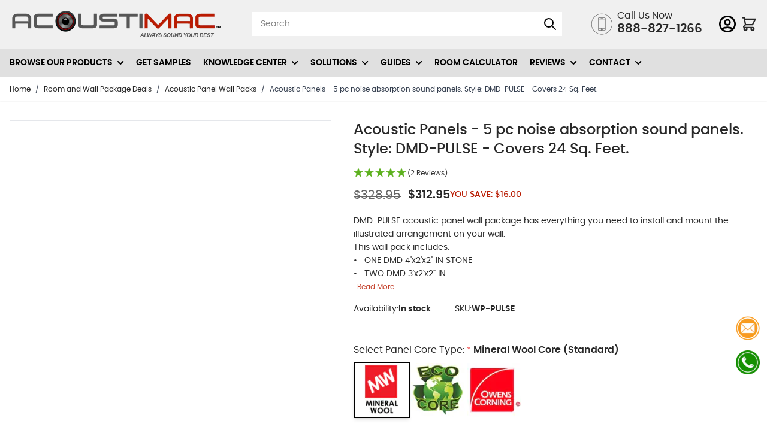

--- FILE ---
content_type: text/html; charset=UTF-8
request_url: https://www.acoustimac.com/wall-packs/wp-pulse
body_size: 86755
content:
<!doctype html>
<html lang="en">
<head prefix="og: http://ogp.me/ns# fb: http://ogp.me/ns/fb# product: http://ogp.me/ns/product#">
    <meta charset="utf-8"/>
<meta name="title" content="Acoustic Noise Absorption Sound Panels 5pc DMD Pulse Style, Covers 24 Sq. Ft."/>
<meta name="description" content="Order the Pulseo Booth System 6&#039;x4&#039;x2&#039; with art panels - an artistic, portable vocal booth perfect for professional recording. Aesthetic sound isolation for any studio space."/>
<meta name="keywords" content="pulseo vocal booth, artistic acoustic booth, 6x4 sound booth, art panel vocal booth, buy soundproof booth, designer portable vocal booth"/>
<meta name="robots" content="INDEX,FOLLOW"/>
<meta name="viewport" content="width=device-width, initial-scale=1"/>
<title>Acoustic Noise Absorption Sound Panels 5pc DMD Pulse Style, Covers 24 Sq. Ft.</title>
<link  rel="stylesheet" type="text/css"  media="all" href="https://www.acoustimac.com/static/version1761634405/frontend/Hyva/acoustimachyva/en_US/css/styles.css" />
<link  rel="stylesheet" type="text/css"  media="all" href="https://www.acoustimac.com/static/version1761634405/frontend/Hyva/acoustimachyva/en_US/Squareup_Omni/css/view/payment/sqpaymentform.css" />
<link  rel="stylesheet" type="text/css"  media="all" href="https://www.acoustimac.com/static/version1761634405/frontend/Hyva/acoustimachyva/en_US/Firebear_ConfigurableProducts/css/firebear_matrix.css" />
<link rel="preload" as="font" crossorigin="anonymous" href="https://www.acoustimac.com/static/version1761634405/frontend/Hyva/acoustimachyva/en_US/fonts/poppins/poppins-thin-webfont.woff2" />
<link rel="preload" as="font" crossorigin="anonymous" href="https://www.acoustimac.com/static/version1761634405/frontend/Hyva/acoustimachyva/en_US/fonts/poppins/poppins-light-webfont.woff2" />
<link rel="preload" as="font" crossorigin="anonymous" href="https://www.acoustimac.com/static/version1761634405/frontend/Hyva/acoustimachyva/en_US/fonts/poppins/poppins-regular-webfont.woff2" />
<link rel="preload" as="font" crossorigin="anonymous" href="https://www.acoustimac.com/static/version1761634405/frontend/Hyva/acoustimachyva/en_US/fonts/poppins/poppins-italic-webfont.woff2" />
<link rel="preload" as="font" crossorigin="anonymous" href="https://www.acoustimac.com/static/version1761634405/frontend/Hyva/acoustimachyva/en_US/fonts/poppins/poppins-medium-webfont.woff2" />
<link rel="preload" as="font" crossorigin="anonymous" href="https://www.acoustimac.com/static/version1761634405/frontend/Hyva/acoustimachyva/en_US/fonts/poppins/poppins-semibold-webfont.woff2" />
<link rel="preload" as="font" crossorigin="anonymous" href="https://www.acoustimac.com/static/version1761634405/frontend/Hyva/acoustimachyva/en_US/fonts/poppins/poppins-bold-webfont.woff2" />
<link rel="preload" as="font" crossorigin="anonymous" href="https://www.acoustimac.com/static/version1761634405/frontend/Hyva/acoustimachyva/en_US/fonts/poppins/poppins-black-webfont.woff2" />
<link  rel="canonical" href="https://www.acoustimac.com/wp-pulse" />
<link  rel="icon" type="image/x-icon" href="https://www.acoustimac.com/media/favicon/stores/1/favicon.png" />
<link  rel="shortcut icon" type="image/x-icon" href="https://www.acoustimac.com/media/favicon/stores/1/favicon.png" />
<!-- Bing UET -->
<script>
  function loadBingUET() {
    var f,n,i;
    window.uetq=window.uetq||[];
    f=function() {
      var o={ti:"21017202"};
      o.q=window.uetq;
      window.uetq=new UET(o);
      window.uetq.push("pageLoad");
    };
    n=document.createElement('script');
    n.src="//bat.bing.com/bat.js";
    n.async=1;
    n.onload=n.onreadystatechange=function() {
      var s=this.readyState;
      if(!s || s==="loaded" || s==="complete") {
        f();
        n.onload=n.onreadystatechange=null;
      }
    };
    i=document.getElementsByTagName('script')[0];
    i.parentNode.insertBefore(n,i);
  }

  window.addEventListener('load', loadBingUET);
</script>
<!-- End Bing UET -->

<!-- TCTM -->
<script>
  function loadTCTM() {
    var tctmScript = document.createElement('script');
    tctmScript.src = "//383433.tctm.co/t.js";
    tctmScript.async = true;
    document.body.appendChild(tctmScript);
  }

  window.addEventListener('load', loadTCTM);
</script>
<!-- End TCTM -->

<!-- Google -->
<meta name="google-site-verification" content="IcaEwOJ-ykrT01IRNfyeOVB3h-Q7zr50p747DQUb-1Y"><!-- Product Structured Data by Mageplaza SEO--><script type="application/ld+json">{
    "@context": "http:\/\/schema.org\/",
    "@type": "Product",
    "name": "Acoustic Panels - 5 pc noise absorption sound panels. Style: DMD-PULSE - Covers 24 Sq. Feet.",
    "description": "Available Colors:\r\n{{block class=\"Magento\\Cms\\Block\\Block\" block_id=\"colorguide-gallery-dmd\"}}\r\n\r\nAcoustimac Acoustic Panel Technical Data: \r\n{{block class=\"Magento\\Cms\\Block\\Block\" block_id=\"nrc-all_NRC-2-MNW\"}}\r\nFire Rating Data for Acoustimac Acoustic Panels and Bass Traps: \r\n\r\n\r\n\r\nInstallation Instructions\r\nClick image to download PDFTEST",
    "sku": "WP-PULSE",
    "url": "https:\/\/www.acoustimac.com\/wp-pulse",
    "image": "https:\/\/www.acoustimac.com\/pub\/media\/catalog\/product\/w\/p\/wp-xp_0004_dmd_pulse.jpg",
    "offers": {
        "@type": "Offer",
        "priceCurrency": "USD",
        "price": 312.95,
        "itemOffered": 99820,
        "availability": "http:\/\/schema.org\/InStock",
        "url": "https:\/\/www.acoustimac.com\/wp-pulse",
        "priceValidUntil": "2099-01-01 00:00:00"
    },
    "gtin8": "gtin8",
    "brand": {
        "@type": "Brand",
        "name": "STAGGER"
    }
}</script>            <script>
        window.getWpGA4Cookie = function(name) {
            match = document.cookie.match(new RegExp(name + '=([^;]+)'));
            if (match) return decodeURIComponent(match[1].replace(/\+/g, ' ')) ;
        };

        window.dataLayer = window.dataLayer || [];
                var dl4Objects = [{"pageName":"Acoustic Noise Absorption Sound Panels 5pc DMD Pulse Style, Covers 24 Sq. Ft.","pageType":"product","ecommerce":{"items":[{"item_name":"Acoustic Panels - 5 pc noise absorption sound panels. Style: DMD-PULSE - Covers 24 Sq. Feet.","item_id":"246","price":"312.95","item_category":"Acoustic materials","currency":"USD","item_stock_status":"In stock","item_sale_product":"No","item_reviews_count":"0","item_reviews_score":"0"}]},"event":"view_item"},{"event":"view_item_list","ecommerce":{"items":[{"item_name":"Studio Vocal Booth Room Package 1 (10 x 4'x2'x2\" Panels)","item_id":"43","price":"807.95","item_category":"Acoustic materials","category":"Acoustic materials","item_list_name":"Related Products From Acoustic Panels - 5 pc noise absorption sound panels. Style: DMD-PULSE - Covers 24 Sq. Feet.","item_list_id":"related_products","index":1,"currency":"USD"},{"item_name":"Studio Vocal Booth Room Package 2 (16 x 4'x2'x2\" Panels)","item_id":"44","price":"1291.95","item_category":"Acoustic materials","category":"Acoustic materials","item_list_name":"Related Products From Acoustic Panels - 5 pc noise absorption sound panels. Style: DMD-PULSE - Covers 24 Sq. Feet.","item_list_id":"related_products","index":2,"currency":"USD"},{"item_name":"Ready Made 3'x2'x2 Acoustic Art Panels - 6 Nature Themed Styles to choose from","item_id":"172","price":"159.99","item_category":"Acoustic materials","category":"Acoustic materials","item_list_name":"Related Products From Acoustic Panels - 5 pc noise absorption sound panels. Style: DMD-PULSE - Covers 24 Sq. Feet.","item_list_id":"related_products","index":3,"currency":"USD"},{"item_name":"Studio Vocal Booth Room Package 3 (20 x 4'x2'x2\" Panels)","item_id":"45","price":"1614.95","item_category":"Acoustic materials","category":"Acoustic materials","item_list_name":"Related Products From Acoustic Panels - 5 pc noise absorption sound panels. Style: DMD-PULSE - Covers 24 Sq. Feet.","item_list_id":"related_products","index":4,"currency":"USD"}]}}];
        for (var i in dl4Objects) {
            window.dataLayer.push({ecommerce: null});
            window.dataLayer.push(dl4Objects[i]);
        }
                var wpGA4Cookies = ['wp_ga4_customerId','wp_ga4_customerGroup'];
        wpGA4Cookies.map(function(cookieName) {
            var cookieValue = window.getWpGA4Cookie(cookieName);
            if (cookieValue) {
                var dl4Object = {};
                dl4Object[cookieName.replace('wp_ga4_', '')] = cookieValue;
                window.dataLayer.push(dl4Object);
            }
        });
    </script>

    <!-- Google Tag Manager -->
<script>
  window.addEventListener('load', function() {
    (function(w,d,s,l,i){
      w[l]=w[l]||[];
      w[l].push({'gtm.start': new Date().getTime(), event:'gtm.js'});
      var f=d.getElementsByTagName(s)[0],
      j=d.createElement(s),dl=l!='dataLayer'?'&l='+l:'';
      j.async=true; j.src='https://www.googletagmanager.com/gtm.js?id='+i+dl;
      f.parentNode.insertBefore(j,f);
    })(window,document,'script','dataLayer','GTM-WWF6Q4P');
  });
</script>
<!-- End Google Tag Manager --><script>
    var BASE_URL = 'https://www.acoustimac.com/';
    var THEME_PATH = 'https://www.acoustimac.com/static/version1761634405/frontend/Hyva/acoustimachyva/en_US';
    var COOKIE_CONFIG = {
        "expires": null,
        "path": "\u002F",
        "domain": ".www.acoustimac.com",
        "secure": true,
        "lifetime": "100080",
        "cookie_restriction_enabled": false    };
    var CURRENT_STORE_CODE = 'default';
    var CURRENT_WEBSITE_ID = '1';

    window.hyva = window.hyva || {}

    window.cookie_consent_groups = window.cookie_consent_groups || {}
    window.cookie_consent_groups['necessary'] = true;

    window.cookie_consent_config = window.cookie_consent_config || {};
    window.cookie_consent_config['necessary'] = [].concat(
        window.cookie_consent_config['necessary'] || [],
        [
            'user_allowed_save_cookie',
            'form_key',
            'mage-messages',
            'private_content_version',
            'mage-cache-sessid',
            'last_visited_store',
            'section_data_ids'
        ]
    );
</script>
<script>
    'use strict';
    (function( hyva, undefined ) {

        function lifetimeToExpires(options, defaults) {

            const lifetime = options.lifetime || defaults.lifetime;

            if (lifetime) {
                const date = new Date;
                date.setTime(date.getTime() + lifetime * 1000);
                return date;
            }

            return null;
        }

        function generateRandomString() {

            const allowedCharacters = '0123456789abcdefghijklmnopqrstuvwxyzABCDEFGHIJKLMNOPQRSTUVWXYZ',
                length = 16;

            let formKey = '',
                charactersLength = allowedCharacters.length;

            for (let i = 0; i < length; i++) {
                formKey += allowedCharacters[Math.round(Math.random() * (charactersLength - 1))]
            }

            return formKey;
        }

        const sessionCookieMarker = {noLifetime: true}

        const cookieTempStorage = {};

        const internalCookie = {
            get(name) {
                const v = document.cookie.match('(^|;) ?' + name + '=([^;]*)(;|$)');
                return v ? v[2] : null;
            },
            set(name, value, days, skipSetDomain) {
                let expires,
                    path,
                    domain,
                    secure,
                    samesite;

                const defaultCookieConfig = {
                    expires: null,
                    path: '/',
                    domain: null,
                    secure: false,
                    lifetime: null,
                    samesite: 'lax'
                };

                const cookieConfig = window.COOKIE_CONFIG || {};

                expires = days && days !== sessionCookieMarker
                    ? lifetimeToExpires({lifetime: 24 * 60 * 60 * days, expires: null}, defaultCookieConfig)
                    : lifetimeToExpires(window.COOKIE_CONFIG, defaultCookieConfig) || defaultCookieConfig.expires;

                path = cookieConfig.path || defaultCookieConfig.path;
                domain = !skipSetDomain && (cookieConfig.domain || defaultCookieConfig.domain);
                secure = cookieConfig.secure || defaultCookieConfig.secure;
                samesite = cookieConfig.samesite || defaultCookieConfig.samesite;

                document.cookie = name + "=" + encodeURIComponent(value) +
                    (expires && days !== sessionCookieMarker ? '; expires=' + expires.toGMTString() : '') +
                    (path ? '; path=' + path : '') +
                    (domain ? '; domain=' + domain : '') +
                    (secure ? '; secure' : '') +
                    (samesite ? '; samesite=' + samesite : 'lax');
            },
            isWebsiteAllowedToSaveCookie() {
                const allowedCookies = this.get('user_allowed_save_cookie');
                if (allowedCookies) {
                    const allowedWebsites = JSON.parse(unescape(allowedCookies));

                    return allowedWebsites[CURRENT_WEBSITE_ID] === 1;
                }
                return false;
            },
            getGroupByCookieName(name) {
                const cookieConsentConfig = window.cookie_consent_config || {};
                let group = null;
                for (let prop in cookieConsentConfig) {
                    if (!cookieConsentConfig.hasOwnProperty(prop)) continue;
                    if (cookieConsentConfig[prop].includes(name)) {
                        group = prop;
                        break;
                    }
                }
                return group;
            },
            isCookieAllowed(name) {
                const cookieGroup = this.getGroupByCookieName(name);
                return cookieGroup
                    ? window.cookie_consent_groups[cookieGroup]
                    : this.isWebsiteAllowedToSaveCookie();
            },
            saveTempStorageCookies() {
                for (const [name, data] of Object.entries(cookieTempStorage)) {
                    if (this.isCookieAllowed(name)) {
                        this.set(name, data['value'], data['days'], data['skipSetDomain']);
                        delete cookieTempStorage[name];
                    }
                }
            }
        };

        hyva.getCookie = (name) => {
            const cookieConfig = window.COOKIE_CONFIG || {};

            if (cookieConfig.cookie_restriction_enabled && ! internalCookie.isCookieAllowed(name)) {
                return cookieTempStorage[name] ? cookieTempStorage[name]['value'] : null;
            }

            return internalCookie.get(name);
        }

        hyva.setCookie = (name, value, days, skipSetDomain) => {
            const cookieConfig = window.COOKIE_CONFIG || {};

            if (cookieConfig.cookie_restriction_enabled && ! internalCookie.isCookieAllowed(name)) {
                cookieTempStorage[name] = {value, days, skipSetDomain};
                return;
            }
            return internalCookie.set(name, value, days, skipSetDomain);
        }


        hyva.setSessionCookie = (name, value, skipSetDomain) => {
            return hyva.setCookie(name, value, sessionCookieMarker, skipSetDomain)
        }

        hyva.getBrowserStorage = () => {
            const browserStorage = window.localStorage || window.sessionStorage;
            if (!browserStorage) {
                console.warn('Browser Storage is unavailable');
                return false;
            }
            try {
                browserStorage.setItem('storage_test', '1');
                browserStorage.removeItem('storage_test');
            } catch (error) {
                console.warn('Browser Storage is not accessible', error);
                return false;
            }
            return browserStorage;
        }

        hyva.postForm = (postParams) => {
            const form = document.createElement("form");

            let data = postParams.data;

            if (! postParams.skipUenc && ! data.uenc) {
                data.uenc = btoa(window.location.href);
            }
            form.method = "POST";
            form.action = postParams.action;

            Object.keys(postParams.data).map(key => {
                const field = document.createElement("input");
                field.type = 'hidden'
                field.value = postParams.data[key];
                field.name = key;
                form.appendChild(field);
            });

            const form_key = document.createElement("input");
            form_key.type = 'hidden';
            form_key.value = hyva.getFormKey();
            form_key.name="form_key";
            form.appendChild(form_key);

            document.body.appendChild(form);

            form.submit();
        }

        hyva.getFormKey = function () {
            let formKey = hyva.getCookie('form_key');

            if (!formKey) {
                formKey = generateRandomString();
                hyva.setCookie('form_key', formKey);
            }

            return formKey;
        }

        hyva.formatPrice = (value, showSign, options = {}) => {
            const groupSeparator = options.groupSeparator;
            const decimalSeparator = options.decimalSeparator
            delete options.groupSeparator;
            delete options.decimalSeparator;
            const formatter = new Intl.NumberFormat(
                'en\u002DUS',
                Object.assign({
                    style: 'currency',
                    currency: 'USD',
                    signDisplay: showSign ? 'always' : 'auto'
                }, options)
            );
            return (typeof Intl.NumberFormat.prototype.formatToParts === 'function') ?
                formatter.formatToParts(value).map(({type, value}) => {
                    switch (type) {
                        case 'currency':
                            return '\u0024' || value;
                        case 'minusSign':
                            return '- ';
                        case 'plusSign':
                            return '+ ';
                        case 'group':
                            return groupSeparator !== undefined ? groupSeparator : value;
                        case 'decimal':
                            return decimalSeparator !== undefined ? decimalSeparator : value;
                        default :
                            return value;
                    }
                }).reduce((string, part) => string + part) :
                formatter.format(value);
        }

        const formatStr = function (str, nStart) {
            const args = Array.from(arguments).slice(2);

            return str.replace(/(%+)([0-9]+)/g, (m, p, n) => {
                const idx = parseInt(n) - nStart;

                if (args[idx] === null || args[idx] === void 0) {
                    return m;
                }
                return p.length % 2
                    ? p.slice(0, -1).replace('%%', '%') + args[idx]
                    : p.replace('%%', '%') + n;
            })
        }

        hyva.str = function (string) {
            const args = Array.from(arguments);
            args.splice(1, 0, 1);

            return formatStr.apply(undefined, args);
        }

        hyva.strf = function () {
            const args = Array.from(arguments);
            args.splice(1, 0, 0);

            return formatStr.apply(undefined, args);
        }

        /**
         * Take a html string as `content` parameter and
         * extract an element from the DOM to replace in
         * the current page under the same selector,
         * defined by `targetSelector`
         */
        hyva.replaceDomElement = (targetSelector, content) => {
            // Parse the content and extract the DOM node using the `targetSelector`
            const parser = new DOMParser();
            const doc = parser.parseFromString(content, 'text/html');
            const contentNode = doc.querySelector(targetSelector);

            // Bail if content can't be found
            if (!contentNode) {
                return;
            }

            hyva.activateScripts(contentNode)

            // Replace the old DOM node with the new content
            document.querySelector(targetSelector).replaceWith(contentNode);

            // Reload customerSectionData and display cookie-messages if present
            window.dispatchEvent(new CustomEvent("reload-customer-section-data"));
            hyva.initMessages();
        }

        hyva.activateScripts = (contentNode) => {
            // Extract all the script tags from the content.
            // Script tags won't execute when inserted into a dom-element directly,
            // therefore we need to inject them to the head of the document.
            const tmpScripts = contentNode.getElementsByTagName('script');

            if (tmpScripts.length > 0) {
                // Push all script tags into an array
                // (to prevent dom manipulation while iterating over dom nodes)
                const scripts = [];
                for (let i = 0; i < tmpScripts.length; i++) {
                    scripts.push(tmpScripts[i]);
                }

                // Iterate over all script tags and duplicate+inject each into the head
                for (let i = 0; i < scripts.length; i++) {
                    let script = document.createElement('script');
                    script.innerHTML = scripts[i].innerHTML;

                    document.head.appendChild(script);

                    // Remove the original (non-executing) node from the content
                    scripts[i].parentNode.removeChild(scripts[i]);
                }
            }
            return contentNode;
        }

        const replace = {['+']: '-', ['/']: '_', ['=']: ','};
        hyva.getUenc = () => btoa(window.location.href).replace(/[+/=]/g, match => replace[match]);

        let currentTrap;

        const focusableElements = (rootElement) => {
            const selector = 'button, [href], input, select, textarea, details, [tabindex]:not([tabindex="-1"]';
            return Array.from(rootElement.querySelectorAll(selector))
                .filter(el => {
                    return el.style.display !== 'none'
                        && !el.disabled
                        && el.tabIndex !== -1
                        && (el.offsetWidth || el.offsetHeight || el.getClientRects().length)
                })
        }

        const focusTrap = (e) => {
            const isTabPressed = e.key === 'Tab' || e.keyCode === 9;
            if (!isTabPressed) return;

            const focusable = focusableElements(currentTrap)
            const firstFocusableElement = focusable[0]
            const lastFocusableElement = focusable[focusable.length - 1]

            e.shiftKey
                ? document.activeElement === firstFocusableElement && (lastFocusableElement.focus(), e.preventDefault())
                : document.activeElement === lastFocusableElement && (firstFocusableElement.focus(), e.preventDefault())
        };

        hyva.releaseFocus = (rootElement) => {
            if (currentTrap && (!rootElement || rootElement === currentTrap)) {
                currentTrap.removeEventListener('keydown', focusTrap)
                currentTrap = null
            }
        }
        hyva.trapFocus = (rootElement) => {
            if (!rootElement) return;
            hyva.releaseFocus()
            currentTrap = rootElement
            rootElement.addEventListener('keydown', focusTrap)
            const firstElement = focusableElements(rootElement)[0]
            firstElement && firstElement.focus()
        }

                hyva.alpineInitialized = (fn) => window.addEventListener('alpine:initialized', fn, {once: true})
                window.addEventListener('user-allowed-save-cookie', () => internalCookie.saveTempStorageCookies())

    }( window.hyva = window.hyva || {} ));
</script>
<script>
    if (!window.IntersectionObserver) {
        window.IntersectionObserver = function (callback) {
            this.observe = el => el && callback(this.takeRecords());
            this.takeRecords = () => [{isIntersecting: true, intersectionRatio: 1}];
            this.disconnect = () => {};
            this.unobserve = () => {};
        }
    }
</script>

<meta property="og:type" content="product" />
<meta property="og:title"
      content="Acoustic&#x20;Panels&#x20;-&#x20;5&#x20;pc&#x20;noise&#x20;absorption&#x20;sound&#x20;panels.&#x20;Style&#x3A;&#x20;DMD-PULSE&#x20;-&#x20;Covers&#x20;24&#x20;Sq.&#x20;Feet." />
<meta property="og:image"
      content="https://www.acoustimac.com/media/catalog/product/cache/fea1a7e2c6557a025ed73fb0943beca7/w/p/wp-xp_0004_dmd_pulse.jpg" />
<meta property="og:description"
      content="DMD-PULSE&#x20;acoustic&#x20;panel&#x20;wall&#x20;package&#x20;has&#x20;everything&#x20;you&#x20;need&#x20;to&#x20;install&#x20;and&#x20;mount&#x20;the&#x20;illustrated&#x20;arrangement&#x20;on&#x20;your&#x20;wall.&#x20;&#x0D;&#x0A;This&#x20;wall&#x20;pack&#x20;includes&#x3A;&#x0D;&#x0A;&amp;bull&#x3B;&amp;nbsp&#x3B;&amp;nbsp&#x3B;&amp;nbsp&#x3B;ONE&#x20;DMD&#x20;4&#x27;x2&#x27;x2&quot;&#x20;IN&#x20;STONE&#x0D;&#x0A;&amp;bull&#x3B;&amp;nbsp&#x3B;&amp;nbsp&#x3B;&amp;nbsp&#x3B;TWO&#x20;DMD&#x20;3&#x27;x2&#x27;x2&quot;&#x20;IN&#x20;BLACK&#x0D;&#x0A;&amp;bull&#x3B;&amp;nbsp&#x3B;&amp;nbsp&#x3B;&amp;nbsp&#x3B;TWO&#x20;DMD&#x20;2&#x27;x1&#x27;x2&quot;&#x20;IN&#x20;STONE&#x0D;&#x0A;&amp;bull&#x3B;&amp;nbsp&#x3B;&amp;nbsp&#x3B;&amp;nbsp&#x3B;ALL&#x20;NEEDED&#x20;MOUNTING&#x20;HARDWARE&#x20;INCLUDED&#x0D;&#x0A;&amp;bull&#x3B;&amp;nbsp&#x3B;&amp;nbsp&#x3B;&amp;nbsp&#x3B;PROVIDES&#x20;24&#x20;SQ&#x20;FEET&#x20;OF&#x20;ACOUSTICAL&#x20;SURFACE&#x20;COVERAGE&#x0D;&#x0A;" />
<meta property="og:url" content="https://www.acoustimac.com/wp-pulse" />
    <meta property="product:price:amount" content="312.95"/>
    <meta property="product:price:currency"
      content="USD"/>
<script type="text/javascript">
    var pfHeaderImgUrl = '';
    var pfHeaderTagline = '';
    var pfdisableClickToDel = '0';
    var pfHideImages = '0';
    var pfImageDisplayStyle = 'left';
    var pfDisableEmail = '0';
    var pfDisablePDF = '0';
    var pfDisablePrint = '0';
    var pfCustomCSS = 'https://www.acoustimac.com/static/version1761634405/frontend/Hyva/acoustimachyva/en_US/css/styles.css';
    (function() {

        var e = document.createElement('script'); e.type="text/javascript";

        if('https:' == document.location.protocol) {

        js='https://pf-cdn.printfriendly.com/ssl/main.js';

        }

        else{

        js='http://cdn.printfriendly.com/printfriendly.js';

        }

        e.src = js;

        document.getElementsByTagName('head')[0].appendChild(e);

    })();
</script></head>
<body id="html-body" class="catalog-product-view product-wp-pulse categorypath-wall-packs category-acoustic-panel-wall-packs page-layout-1column">
<!-- Google Tag Manager (noscript) -->
<noscript><iframe src="https://www.googletagmanager.com/ns.html?id=GTM-WWF6Q4P"
height="0" width="0" style="display:none;visibility:hidden"></iframe></noscript>
<!-- End Google Tag Manager (noscript) --><input name="form_key" type="hidden" value="QHdqHy9Twt73zEsS" />
    <noscript>
        <section class="message global noscript border-b-2 border-blue-500 bg-blue-50 shadow-none m-0 px-0 rounded-none font-normal">
            <div class="container text-center">
                <p>
                    <strong>JavaScript seems to be disabled in your browser.</strong>
                    <span>
                        For the best experience on our site, be sure to turn on Javascript in your browser.                    </span>
                </p>
            </div>
        </section>
    </noscript>


<script>
    document.body.addEventListener('touchstart', () => {}, {passive: true})
</script>

<script>
    window.amastyCookieManager = window.amastyCookieManager || {};
</script>

<script>
    'use strict';
    (function(hyva) {
                const formValidationRules = {
            required(value, options, field, context) {
                const el = field.element.type === 'hidden' ? createTextInputFrom(field.element) : field.element,
                    msg = 'This\u0020is\u0020a\u0020required\u0020field.';

                if (el.type === 'radio' || el.type === 'checkbox') {
                    return (value === undefined || value.length === 0) ? msg : true;
                }

                el.setAttribute('required', '');
                el.checkValidity();

                return el.validity.valueMissing ? msg : true;
            },
            maxlength(value, options, field, context) {
                const n = Number(options)
                if (value.length > n) {
                    return n === 1
                        ? hyva.strf('Please\u0020enter\u0020no\u0020more\u0020than\u00201\u0020character.')
                        : hyva.strf('Please\u0020enter\u0020no\u0020more\u0020than\u0020\u00250\u0020characters.', options)
                }
                return true;
            },
            minlength(value, options, field, context) {
                const n = Number(options)
                if (value.length > 0 && value.length < n) {
                    return n === 1
                        ? hyva.strf('Please\u0020enter\u0020at\u0020least\u00201\u0020character.')
                        : hyva.strf('Please\u0020enter\u0020at\u0020least\u0020\u00250\u0020characters.', options)
                }
                return true;
            },
            max(value, options, field, context) {
                field.element.setAttribute('max', options);
                field.element.checkValidity();
                if (field.element.validity.rangeOverflow) {
                    return hyva.strf('Please\u0020enter\u0020a\u0020value\u0020less\u0020than\u0020or\u0020equal\u0020to\u0020\u0022\u00250\u0022.', options);
                }
                return true;
            },
            min(value, options, field, context) {
                field.element.setAttribute('min', options);
                field.element.checkValidity();
                if (field.element.validity.rangeUnderflow) {
                    return hyva.strf('Please\u0020enter\u0020a\u0020value\u0020greater\u0020than\u0020or\u0020equal\u0020to\u0020\u0022\u00250\u0022.', options);
                }
                return true;
            },
            step(value, options, field, context) {
                field.element.setAttribute('step', options);
                field.element.checkValidity();
                if (field.element.validity.stepMismatch) {
                    const val = Number(value);
                    const step = Number(options);
                    const msg = 'Please\u0020enter\u0020a\u0020valid\u0020value.\u0020The\u0020two\u0020nearest\u0020valid\u0020values\u0020are\u0020\u0022\u00250\u0022\u0020and\u0020\u0022\u00251\u0022.';
                    return hyva.strf(msg, Math.floor(val / step) * step, Math.ceil(val / step) * step);
                }
                return true;
            },
            pattern(value, options, field, context) {
                field.element.setAttribute('pattern', options);
                field.element.checkValidity();
                if (field.element.validity.patternMismatch) {
                    return field.element.title
                        ? hyva.strf('Please\u0020match\u0020the\u0020requested\u0020format\u003A\u0020\u00250.', field.element.title)
                        : 'Please\u0020match\u0020the\u0020requested\u0020format.'
                }
                return true;
            },
            email(value, options, field, context) {
                                const rule = /^([a-z0-9,!\#\$%&'\*\+\/=\?\^_`\{\|\}~-]|[\u00A0-\uD7FF\uF900-\uFDCF\uFDF0-\uFFEF])+(\.([a-z0-9,!\#\$%&'\*\+\/=\?\^_`\{\|\}~-]|[\u00A0-\uD7FF\uF900-\uFDCF\uFDF0-\uFFEF])+)*@([a-z0-9-]|[\u00A0-\uD7FF\uF900-\uFDCF\uFDF0-\uFFEF])+(\.([a-z0-9-]|[\u00A0-\uD7FF\uF900-\uFDCF\uFDF0-\uFFEF])+)*\.(([a-z]|[\u00A0-\uD7FF\uF900-\uFDCF\uFDF0-\uFFEF]){2,})$/i;
                if (value.length > 0 && !rule.test(value)) {
                    return 'Please\u0020enter\u0020a\u0020valid\u0020email\u0020address.';
                }
                return true;
            },
            password(value, options, field, context) {
                const rule = /^(?=.*?[A-Z])(?=.*?[a-z])(?=.*?[0-9])(?=.*?[#?!@$%^&*-]).{8,}$/;
                if (value.length > 0 && !rule.test(value)) {
                    return 'Please\u0020provide\u0020at\u0020least\u0020one\u0020upper\u0020case,\u0020one\u0020lower\u0020case,\u0020one\u0020digit\u0020and\u0020one\u0020special\u0020character\u0020\u0028\u0023\u003F\u0021\u0040\u0024\u0025\u005E\u0026\u002A\u002D\u0029';
                }
                return true;
            },
            equalTo(value, options, field, context) {
                const dependencyField = context.fields[options].element;
                if (value !== dependencyField.value) {
                    const dependencyFieldName =
                        dependencyField.label ||
                        dependencyField.title ||
                        (dependencyField.labels && dependencyField.labels[0] && dependencyField.labels[0].innerText) ||
                        dependencyField.name;
                    return hyva.strf('This\u0020field\u0020value\u0020must\u0020be\u0020the\u0020same\u0020as\u0020\u0022\u00250\u0022.', dependencyFieldName);
                }
                return true;
            }
        };

                function raceSome(promises, pred) {
            return new Promise((resolve, reject) => {

                if (promises.length === 0) {
                    return resolve();
                }

                let settled = false, nDone = 0;

                const resolveIf = v => {
                    if (!settled && (pred(v) || ++nDone === promises.length)) {
                        settled = true;
                        resolve(v);
                    }
                    return v;
                }

                promises.map(promise => {
                    promise.then(resolveIf).catch(reason => {
                        settled = true;
                        reject(reason)
                    });
                    return promise;
                });
            });
        }

        const INPUT_ATTRIBUTE_RULES = {min: 'min', max: 'max', required: 'required', minlength: 'minlength', maxlength: 'maxlength', step: 'step', pattern: 'pattern'}
        const INPUT_TYPE_RULES = {email: 'email'}

        function getRules(element) {
            let rules = {};
            Object.keys(INPUT_ATTRIBUTE_RULES).forEach(attrName => {
                if (element.hasAttribute(attrName)) {
                    rules[INPUT_ATTRIBUTE_RULES[attrName]] = element.getAttribute(attrName);
                }
            })
            if (INPUT_TYPE_RULES[element.type]) {
                rules[INPUT_TYPE_RULES[element.type]] = true;
            }

            if (element.dataset.validate) {
                try {
                    Object.assign(rules, JSON.parse(element.dataset.validate));
                } catch (error) {
                    console.error('Validator error. Cannot parse data-validate attribute of element:\n', element);
                }
            }

            return rules;
        }

        function isInvalidRuleResult(ruleState) {
            return typeof ruleState === 'string' || !ruleState || (ruleState.type && ruleState.content);
        }

        async function runValidateFn(rule, options, value, field) {
            return formValidationRules[rule](value, options, field, this);
        }

        function generateId() {
            let id;
            do {
                id = `${this.idPrefix}-${++this.idSeq}`;
            } while (document.getElementById(id));
            return id;
        }

        function isVisible(element) {
            const el = element.type !== 'hidden' ? element : (element.parentElement || {});
            return !!(el.offsetWidth || el.offsetHeight || el.getClientRects().length)
        }

        function elementWillValidate(element) {
            return (element.willValidate || element.type === 'hidden')
                && element.tagName !== 'BUTTON'
                && element.disabled === false
                && !(element.tagName === 'INPUT' && element.type === 'submit')
                && (element.hasAttribute('data-validate-hidden') || isVisible(element))
        }

        function createMessageContainer(el, fieldWrapperClassName) {
            if (! el.parentElement) {
                return;
            }
            const refocus = document.activeElement === el;
            const wrapper = document.createElement('div');
            wrapper.classList.add.apply(wrapper.classList, fieldWrapperClassName.split(' '));
            el.parentElement.insertBefore(wrapper, el);
            wrapper.appendChild(el);
            refocus && document.activeElement !== el && el.focus();
            return wrapper;
        }

        function containerNotFound(selector, el) {
            const msg = `Cannot find message container element ${selector} of ${el.name}`;
            console.error(msg, el);
            throw msg;
        }

        function createTextInputFrom(el) {
            const text = document.createElement('INPUT');
            text.type = 'text';
            text.value = el.value;
            return text;
        }

        function classNamesToSelector(classNames) {
            return classNames.split(' ')
                .filter(className => className.length > 0)
                .map(className => `.${className}`)
                .join('')
        }

        function hasMessagesWrapper(field, messagesWrapperClassName) {
            return this.getMessageContainer(field).querySelector(classNamesToSelector(messagesWrapperClassName));
        }

        function getMessagesWrapper(field, messagesWrapperClassName) {
            if (hasMessagesWrapper.call(this, field, messagesWrapperClassName)) {
                return this.getMessageContainer(field).querySelector(classNamesToSelector(messagesWrapperClassName));
            }

            const msgWrapper = document.createElement('ul');
            const msgId = generateId.call(this);
            msgWrapper.id = msgId;
            field.element.setAttribute('aria-errormessage', msgId);
            field.element.setAttribute('aria-describedby', msgId);
            msgWrapper.classList.add.apply(msgWrapper.classList, messagesWrapperClassName.split(' '));
            if (field.validateOnChange) {
                msgWrapper.setAttribute('aria-live', 'polite');
            }
            this.getMessageContainer(field).appendChild(msgWrapper);

            return msgWrapper;
        }

        function getCheckedValues(field) {
            const name = field.element.name.replace(/([\\"])/g, '\\$1');
            const elements = field.element.form.querySelectorAll('input[name="' + name + '"]:checked');
            return Array.from(elements).map(el => el.value);
        }

        function escapeHtml(s) {
            const div = document.createElement('div')
            div.innerText = s;
            return div.innerHTML;
        }

        
        function formValidation(formElement, options) {
            // Disable browser default validation
            if (formElement.tagName === 'FORM') {
                formElement.setAttribute('novalidate', '');
            } else {
                console.error('formValidation can be initialized only on FORM element', formElement);
                return;
            }

            options = Object.assign({
                fieldWrapperClassName: 'field field-reserved',
                messagesWrapperClassName: 'messages',
                validClassName: 'field-success',
                invalidClassName: 'field-error',
                pageMessagesWrapperSelector: null,
                scrollToFirstError: true,
            }, options || {});

            return {
                state: {
                    valid: false,
                },
                fields: {},
                idSeq: 0,
                idPrefix: formElement.id || 'vld-msg',
                setupFields(elements) {
                    this.fields = {};
                    Array.from(elements).forEach(element => {
                        if (elementWillValidate(element)) {
                            this.setupField(element);
                        }
                    });
                },
                setupField(element) {
                    if (! element) return;
                    const onChange = !!element.dataset.onChange;
                    if (elementWillValidate(element)) {
                        const rules = getRules(element);
                        if (Object.keys(rules).length > 0) {
                            if (this.fields[element.name]) {
                                Object.assign(this.fields[element.name].rules, rules);
                            } else {
                                this.fields[element.name] = {
                                    element,
                                    rules: rules,
                                    validateOnChange: onChange,
                                    state: {
                                        valid: null,
                                        rules: {}
                                    }
                                }
                            }
                        }
                    } else {
                        console.error('Element will not validate', element);
                    }
                },
                onSubmit(event) {
                    if (event.target.tagName === 'FORM') {
                        event.preventDefault();

                        this.validate()
                            .then(() => event.target.submit())
                            .catch(invalidElements => {});
                    }
                },
                onChange(event) {
                    event.target.dataset.onChange = 'true';
                    if (!Object.keys(this.fields).length) {
                        this.setupFields(formElement.elements);
                    }
                    if (!Object.keys(this.fields).includes(event.target.name)) {
                        this.setupField(event.target);
                    }
                    const field = this.fields[event.target.name];

                    this.validateField(field);
                    field && field.element.removeAttribute('data-on-change')
                },
                validateSafe() {
                    return new Promise(resolve => this.validate().then(() => resolve(true)).catch(() => {}))
                },
                validate() {
                    if (!Object.keys(this.fields).length || !Object.keys(this.fields).length !== formElement.elements.length) {
                        this.setupFields(formElement.elements);
                    }
                    return new Promise(async (resolve, reject) => {
                        if (formElement.elements) {
                                                        await raceSome(this.validateFields(), result => result !== true)
                            const invalidFields = Object.values(this.fields).filter(field => !field.state.valid);
                            this.state.valid = invalidFields.length === 0;
                            if (this.state.valid) {
                                resolve();
                            } else {
                                if (options.scrollToFirstError && invalidFields.length > 0) {
                                    invalidFields[0].element.focus()
                                    invalidFields[0].element.select && invalidFields[0].element.select();
                                }
                                reject(invalidFields.map(field => field.element));
                            }
                        }
                    });
                },
                                validateFields() {
                    const fields = Object.values(this.fields);

                                        fields.forEach(field => {
                        this.getMessageContainer(field).classList.remove(options.validClassName, options.invalidClassName)
                    });
                                        return fields.map(field => this.validateField(field))
                },
                                validateField(field) {
                                        if (! field || ! elementWillValidate(field.element)) {
                        return new Promise(resolve => resolve(true))
                    }

                    let value;
                    if (field.element.type === 'checkbox') {
                        value = getCheckedValues(field);
                    } else if (field.element.type === 'radio') {
                        value = getCheckedValues(field)[0] || undefined;
                    } else if (field.element.tagName === 'SELECT' && field.element.multiple) {
                        value = Array.from(field.element.selectedOptions).map(opt => opt.value);
                    } else {
                        value = field.element.value;
                    }

                    const rules = field.rules || {};

                                        field.state.valid = true;
                    this.showFieldState(field);

                
                                        const fieldValidations = Object.keys(rules).filter(rule => formValidationRules[rule]).map(async rule => {
                        return runValidateFn.call(this, rule, rules[rule], value, field).then(result => {
                            field.state.rules[rule] = result;
                            return result;
                        })
                    });

                    return new Promise(resolve => {
                                                Promise.all(fieldValidations).then(results => {
                                                                                    field.state.valid = !elementWillValidate(field.element) || rules.length === 0 || !results.some(isInvalidRuleResult)
                            this.showFieldState(field);
                            resolve(field.state.valid);
                        })
                    });
                },
                                getMessagesByField(field) {
                    const messages = [];
                    const invalidRules = Object.keys(field.state.rules).filter(rule => isInvalidRuleResult(field.state.rules[rule]));

                    field.rules && Object.keys(field.rules).forEach((rule) => {
                        if (invalidRules.includes(rule)) {
                            const customMessage = field.element.getAttribute('data-msg-' + rule);
                            const message = customMessage ? customMessage : field.state.rules[rule];
                            const ruleOptions = JSON.parse(JSON.stringify(field.rules[rule]));

                            if (typeof message === 'undefined' || message === null || (typeof message !== 'string' && ! message.type)) {
                                messages.push(hyva.strf('Validation rule "%0" failed.', rule));
                            } else if (Array.isArray(ruleOptions)) {
                                ruleOptions.unshift(message.type ? message.content : message);
                                const content = hyva.strf.apply(null, ruleOptions);
                                messages.push(message.type ? {type: message.type, content} : content);
                            } else {
                                const content = hyva.strf(message.type ? message.content : message, ruleOptions)
                                messages.push(message.type ? {type: message.type, content} : content);
                            }
                        }
                    });
                    return messages;
                },
                /** @deprecated */
                getFieldWrapper(field) {
                                        return this.getMessageContainer(field)
                },
                getMessageContainer(field) {
                    let container;
                    const pageSelector = field.element.getAttribute('data-validation-container') || options.pageMessagesContainerSelector;
                    if (pageSelector) {
                        container = document.querySelector(pageSelector)
                            || containerNotFound(pageSelector, field.element)
                    } else {
                        const containerSelector = classNamesToSelector(options.fieldWrapperClassName);
                        container = field.element.closest(containerSelector)
                            || createMessageContainer(field.element, options.fieldWrapperClassName)
                            || containerNotFound(containerSelector, field.element);
                    }

                    return container;
                },
                showFieldState(field) {
                    const container = this.getMessageContainer(field),
                        hasErrorMessages = hasMessagesWrapper.call(this, field, options.messagesWrapperClassName),
                        messages = this.getMessagesByField(field).map(m => {
                            return m.type !== 'html' ? escapeHtml(m.type ? m.content : m) : m.content;
                        });
                    container.classList.toggle(options.validClassName, field.state.valid && ! hasErrorMessages);
                    container.classList.toggle(options.invalidClassName, !field.state.valid || hasErrorMessages);
                    this.createHtmlErrorMessage(field, messages);

                    if (field.state.valid) {
                        field.element.removeAttribute('aria-invalid');
                    } else {
                        field.element.setAttribute('aria-invalid', 'true');
                        if (! document.activeElement) {
                            field.element.focus();
                        }
                    }
                },
                removeMessages(field, messagesClass) {
                    if (! hasMessagesWrapper.call(this, field, messagesClass || options.messagesWrapperClassName)) {
                        return;
                    }

                    const msgWrapper = getMessagesWrapper.call(this, field, messagesClass || options.messagesWrapperClassName);
                    const messages = msgWrapper.querySelectorAll(`[data-msg-field='${field.element.name}']`);
                    Array.from(messages).forEach(msg => msg.remove());
                    if (msgWrapper && msgWrapper.childElementCount === 0) {
                        field.element.removeAttribute('aria-errormessage');
                        field.element.removeAttribute('aria-describedby');
                        msgWrapper.remove();
                    }
                },
                createErrorMessage(field, messages) {
                    const htmlMessages = (Array.isArray(messages) ? messages : [messages]).map(escapeHtml)
                    this.createHtmlErrorMessage(field, htmlMessages);
                },
                createHtmlErrorMessage(field, messages) {
                    this.removeMessages(field, options.messagesWrapperClassName);
                    field.element.removeAttribute('aria-errormessage');
                    field.element.removeAttribute('aria-describedby');

                    if (!field.state.valid) {
                        const msgWrapper = this.addHtmlMessages(field, options.messagesWrapperClassName, messages);
                        field.element.setAttribute('aria-errormessage', msgWrapper.id);
                        field.element.setAttribute('aria-describedby', msgWrapper.id);
                    }
                },
                /** @deprecated */
                createMessage(field, message) {
                                        return this.addMessages(field, options.messagesWrapperClassName, message);
                },
                addMessages(field, messagesClass, messages) {
                    const htmlMessages = (Array.isArray(messages) ? messages : [messages]).map(escapeHtml)
                    return this.addHtmlMessages(field, messagesClass, htmlMessages);
                },
                addHtmlMessages(field, messagesClass, htmlMessages) {
                    const msgWrapper = getMessagesWrapper.call(this, field, messagesClass);

                    (Array.isArray(htmlMessages) ? htmlMessages : [htmlMessages]).forEach((htmlMessage) => {
                        const li = document.createElement('li');
                        li.innerHTML = htmlMessage;
                        li.setAttribute('data-msg-field', field.element.name);
                        msgWrapper.appendChild(li);
                    });

                    return msgWrapper;
                },
                setField(name, value) {
                    this.fields[name].element.value = value;
                    this.fields[name].element.dispatchEvent((new Event('input')));
                    this.validateField(this.fields[name]);
                }
            }
        }

        hyva.formValidation = formValidation;
        hyva.formValidation.rules = formValidationRules;
        hyva.formValidation.setInputAttributeRuleName = (attrName, ruleName) => INPUT_ATTRIBUTE_RULES[attrName] = ruleName || attrName;
        hyva.formValidation.setInputTypeRuleName = (typeName, ruleName) => INPUT_TYPE_RULES[typeName] = ruleName || typeName;
        hyva.formValidation.addRule = (name, validator) => formValidationRules[name] = validator;
    }(window.hyva = window.hyva || {}));
</script>

<div class="page-wrapper"><header class="page-header"><a class="action skip sr-only focus:not-sr-only focus:absolute focus:z-40 focus:bg-white
   contentarea"
   href="#contentarea">
    <span>
        Skip to Content    </span>
</a>
<script>
    function initHeader () {
        return {
            searchOpen: false,
            cart: {},
            isCartOpen: false,
            getData(data) {
                if (data.cart) { this.cart = data.cart }
            },
            isCartEmpty() {
                return !this.cart.summary_count
            },
            toggleCart(event) {
                if (event.detail && event.detail.isOpen !== undefined) {
                    this.isCartOpen = event.detail.isOpen
                    document.body.classList.add('minicart-modal-active');
                    if (!this.isCartOpen && this.$refs && this.$refs.cartButton) {
                        this.$refs.cartButton.focus()
                        document.body.classList.remove('minicart-modal-active');
                    }
                } else {
                                        this.isCartOpen = true
                }
            }
        }
    }
    function initCompareHeader() {
        return {
            compareProducts: null,
            itemCount: 0,
            receiveCompareData(data) {
                if (data['compare-products']) {
                    this.compareProducts = data['compare-products'];
                    this.itemCount = this.compareProducts.count;
                }
            }
        }
    }
</script>
<div id="header"
     class="relative z-30 w-full bg-[#F0F0F0]"
     x-data="initHeader()"
     @private-content-loaded.window="getData(event.detail.data)"
>
    <div class="container flex flex-wrap lg:flex-nowrap items-center justify-between w-full px-4 py-4 mx-auto mt-0 mobile:px-4">
     <!--Mobile Navigation-->
     <nav
    x-data="initMenuMobile_696bc6c33841a()"
    @load.window="setActiveMenu($root)"
    @keydown.window.escape="closeMenu()"
    class="z-30 navigation lg:hidden"
    aria-label="Site&#x20;navigation"
    role="navigation"
>
    <!-- mobile -->
    <button
        x-ref="mobileMenuTrigger"
        @click="openMenu()"
        class="block"
        :class="{ 'overflow-x-hidden overflow-y-auto fixed top-0 left-0 w-full': open }"
        type="button"
        aria-label="Open&#x20;menu"
        aria-haspopup="menu"
        :aria-expanded="open"
        :hidden="open"
    >
        <svg xmlns="http://www.w3.org/2000/svg" class="w-[20px] h-[15px]" width="23" height="18" viewBox="0 0 23 18" fill="none">
            <path d="M2 2H20.6667M2 9H20.6667M2 16H20.6667" stroke="#000000" stroke-width="3" stroke-linecap="round" stroke-linejoin="round"/>
        </svg>
    </button>
    <div
        x-ref="mobileMenuNavLinks"
        class="
            fixed top-0 right-0 w-full h-full p-1 hidden
            flex-col border-t border-container bg-container-lighter
            overflow-y-auto overflow-x-hidden
        "
        :class="{ 'flex': open, 'hidden': !open }"
        :aria-hidden="open ? 'false' : 'true'"
        role="dialog"
        aria-modal="true"
    >
        <ul
            class="border-t flex flex-col gap-y-1 mt-16"
            aria-label="Site&#x20;navigation&#x20;links"
        >
            <li
                data-child-id="category-node-1-main"
                class="level-0"
            >
                <div
                    class="flex items-center transition-transform duration-150 ease-in-out transform"
                    :class="{
                        '-translate-x-full' : mobilePanelActiveId,
                        'translate-x-0' : !mobilePanelActiveId
                    }"
                >
                    <a
                        class="flex items-center w-full px-8 py-4 border-b cursor-pointer
                            bg-container-lighter border-container level-0
                        "
                        href="/categories-products"
                        title="Browse Our Products"
                    >
                        <span class="upparcase">Browse Our Products</span>
                    </a>
                    <button
                        @click="openSubcategory('category-node-1-1')"
                        class="absolute right-0 flex items-center justify-center w-11 h-11 mr-8 cursor-pointer
                            bg-container-lighter border-container"
                        aria-label="Open&#x20;Browse&#x20;Our&#x20;Products&#x20;subcategories"
                        aria-haspopup="true"
                        :aria-expanded="mobilePanelActiveId === 'category-node-1-1'"
                    >
                        <span class="w-8 h-8 border rounded">
                            <svg xmlns="http://www.w3.org/2000/svg" fill="none" viewBox="0 0 24 24" stroke-width="2" stroke="currentColor" class="w-full h-full p-1" width="24" height="24" aria-hidden="true">
  <path stroke-linecap="round" stroke-linejoin="round" d="M9 5l7 7-7 7"/>
</svg>
                        </span>
                    </button>
                </div>
                <div
                    data-child-id="category-node-1-1"
                    class="absolute top-0 right-0 z-10 flex flex-col gap-1 w-full h-full p-1 bg-container-lighter"
                    :class="{
                        'hidden': mobilePanelActiveId !== 'category-node-1-1'
                    }"
                >
                    <ul
                        class="mt-16 transition-transform duration-200 ease-in-out translate-x-full transform"
                        :class="{
                            'translate-x-full' : mobilePanelActiveId !== 'category-node-1-1',
                            'translate-x-0' : mobilePanelActiveId === 'category-node-1-1',
                        }"
                        aria-label="Subcategories">
                        <li>
                            <button
                                type="button"
                                class="flex items-center px-8 py-4 border-b cursor-pointer bg-container border-container w-full border-t"
                                @click="backToMainCategories('category-node-1-main')"
                                aria-label="Back&#x20;to&#x20;main&#x20;categories"
                            >
                                <svg xmlns="http://www.w3.org/2000/svg" fill="none" viewBox="0 0 24 24" stroke-width="2" stroke="currentColor" width="24" height="24" aria-hidden="true">
  <path stroke-linecap="round" stroke-linejoin="round" d="M15 19l-7-7 7-7"/>
</svg>
                                <span class="ml-4">
                                <span class="upparcase">Browse Our Products</span>
                                </span>
                            </button>
                        </li>
                        <li class="level-1">
                            <div class="flex items-center transition-transform duration-150 ease-in-out transform">
                                <a
                                    href="/acoustic-panels"
                                    title="Acoustic Panels"
                                    class="flex items-center w-full px-8 py-4 border-b cursor-pointer bg-container-lighter border-container level-0"
                                >
                                    <span class="ml-10 text-base text-gray-700">Acoustic Panels</span>
                                </a>
                            </div>
                        </li>
                        <li class="level-1">
                            <div class="flex items-center transition-transform duration-150 ease-in-out transform">
                                <a
                                    href="/all-cswebx"
                                    title="Custom Size Acoustic Panels"
                                    class="flex items-center w-full px-8 py-4 border-b cursor-pointer bg-container-lighter border-container level-0"
                                >
                                    <span class="ml-10 text-base text-gray-700">Custom Size Acoustic Panels</span>
                                </a>
                            </div>
                        </li>
                        <li class="level-1">
                            <div class="flex items-center transition-transform duration-150 ease-in-out transform">
                                <a
                                    href="/acousticart"
                                    title="AcousticART Panels"
                                    class="flex items-center w-full px-8 py-4 border-b cursor-pointer bg-container-lighter border-container level-0"
                                >
                                    <span class="ml-10 text-base text-gray-700">AcousticART Panels</span>
                                </a>
                            </div>
                        </li>
                        <li class="level-1">
                            <div class="flex items-center transition-transform duration-150 ease-in-out transform">
                                <a
                                    href="/bass-traps"
                                    title="Bass Traps"
                                    class="flex items-center w-full px-8 py-4 border-b cursor-pointer bg-container-lighter border-container level-0"
                                >
                                    <span class="ml-10 text-base text-gray-700">Bass Traps</span>
                                </a>
                            </div>
                        </li>
                        <li class="level-1">
                            <div class="flex items-center transition-transform duration-150 ease-in-out transform">
                                <a
                                    href="/acoustic-panels/acoustic-booths-dividers"
                                    title="Go-Booths and Free-Standing Modules"
                                    class="flex items-center w-full px-8 py-4 border-b cursor-pointer bg-container-lighter border-container level-0"
                                >
                                    <span class="ml-10 text-base text-gray-700">Go-Booths and Free-Standing Modules</span>
                                </a>
                            </div>
                        </li>
                        <li class="level-1">
                            <div class="flex items-center transition-transform duration-150 ease-in-out transform">
                                <a
                                    href="/room-package-deals"
                                    title="Acoustical Room Package Deals"
                                    class="flex items-center w-full px-8 py-4 border-b cursor-pointer bg-container-lighter border-container level-0"
                                >
                                    <span class="ml-10 text-base text-gray-700">Acoustical Room Package Deals</span>
                                </a>
                            </div>
                        </li>
                        <li class="level-1">
                            <div class="flex items-center transition-transform duration-150 ease-in-out transform">
                                <a
                                    href="/room-package-deals"
                                    title="Acoustic Wall Design Packs"
                                    class="flex items-center w-full px-8 py-4 border-b cursor-pointer bg-container-lighter border-container level-0"
                                >
                                    <span class="ml-10 text-base text-gray-700">Acoustic Wall Design Packs</span>
                                </a>
                            </div>
                        </li>
                        <li class="level-1">
                            <div class="flex items-center transition-transform duration-150 ease-in-out transform">
                                <a
                                    href="/acoustic-insulation-materials"
                                    title="Acoustic Materials"
                                    class="flex items-center w-full px-8 py-4 border-b cursor-pointer bg-container-lighter border-container level-0"
                                >
                                    <span class="ml-10 text-base text-gray-700 mr-10">Acoustic Materials</span>
                                </a>
                                <button
                                    @click="openSubSubcategory('category-node-1-1-1')"
                                    class="absolute right-0 flex items-center justify-center w-11 h-11 mr-8 cursor-pointer
                                    bg-container-lighter border-container"
                                    aria-label="Open&#x20;Acoustic&#x20;Materials&#x20;subcategories"
                                    aria-haspopup="true"
                                    :aria-expanded="mobilePanelSubActiveId === 'category-node-1-1-1'"
                                >
                                    <span class="w-8 h-8 border rounded">
                                        <svg xmlns="http://www.w3.org/2000/svg" fill="none" viewBox="0 0 24 24" stroke-width="2" stroke="currentColor" class="w-full h-full p-1" width="24" height="24" aria-hidden="true">
  <path stroke-linecap="round" stroke-linejoin="round" d="M9 5l7 7-7 7"/>
</svg>
                                    </span>
                                </button>
                            </div>
                            <div
                                data-child-id="category-node-1-1-1"
                                class="mt-[60px] absolute top-0 right-0 z-10 flex flex-col gap-1 w-full h-full p-1 bg-container-lighter"
                                :class="{'hidden': mobilePanelSubActiveId !== 'category-node-1-1-1'}">
                                <ul
                                    class="transition-transform duration-200 ease-in-out translate-x-full transform"
                                    :class="{
                                'translate-x-full' : mobilePanelSubActiveId !== 'category-node-1-1-1',
                                'translate-x-0' : mobilePanelSubActiveId === 'category-node-1-1-1',}"
                                    aria-label="Subcategories"
                                >
                                    <li>
                                        <button
                                            type="button"
                                            class="flex items-center px-8 py-4 border-b cursor-pointer bg-container
                                            border-container w-full border-t"
                                            @click="backToPreviewCategories('category-node-1-1-1')"
                                            aria-label="Back&#x20;to&#x20;main&#x20;categories"
                                        >
                                            <svg xmlns="http://www.w3.org/2000/svg" fill="none" viewBox="0 0 24 24" stroke-width="2" stroke="currentColor" width="24" height="24" aria-hidden="true">
  <path stroke-linecap="round" stroke-linejoin="round" d="M15 19l-7-7 7-7"/>
</svg>
                                            <span class="ml-4">Acoustic Materials</span>
                                        </button>
                                    </li>
                                    <li class="level-1">
                                        <div class="flex items-center transition-transform duration-150 ease-in-out transform">
                                            <a
                                                href="/acoustic-insulation-materials/diy-kits"
                                                title="DIY Acoustic Panel Frames and Kits"
                                                class="flex items-center w-full px-8 py-4 border-b cursor-pointer
                                                bg-container-lighter border-container level-0"
                                            >
                                            <span class="ml-10 text-base text-gray-700">DIY Acoustic Panel Frames and Kits</span>
                                            </a>
                                        </div>
                                    </li>
                                    <li class="level-1">
                                        <div class="flex items-center transition-transform duration-150 ease-in-out transform">
                                            <a
                                                href="/acoustic-insulation-materials/installation-hardware"
                                                title="Installation Hardware"
                                                class="flex items-center w-full px-8 py-4 border-b cursor-pointer
                                                bg-container-lighter border-container level-0"
                                            >
                                            <span class="ml-10 text-base text-gray-700">Installation Hardware</span>
                                            </a>
                                        </div>
                                    </li>
                                </ul>
                            </div>
                        </li>
                        <li class="level-1">
                            <div class="flex items-center transition-transform duration-150 ease-in-out transform">
                                <a
                                    href="/acoustic-insulation-materials/acoustic-insulation"
                                    title="Acoustic Insulation"
                                    class="flex items-center w-full px-8 py-4 border-b cursor-pointer bg-container-lighter border-container level-0"
                                >
                                    <span class="ml-10 text-base text-gray-700">Acoustic Insulation</span>
                                </a>
                            </div>
                        </li>
                        <li class="level-1">
                            <div class="flex items-center transition-transform duration-150 ease-in-out transform">
                                <a
                                    href="/acoustic-insulation-materials/acoustically-transparent-fabric"
                                    title="Fire Rated Acoustic Fabric"
                                    class="flex items-center w-full px-8 py-4 border-b cursor-pointer bg-container-lighter border-container level-0"
                                >
                                    <span class="ml-10 text-base text-gray-700">Fire Rated Acoustic Fabric</span>
                                </a>
                            </div>
                        </li>
                        <li class="level-1">
                            <div class="flex items-center transition-transform duration-150 ease-in-out transform">
                                <a
                                    href="/soundproofing"
                                    title="Soundproofing Materials"
                                    class="flex items-center w-full px-8 py-4 border-b cursor-pointer bg-container-lighter border-container level-0"
                                >
                                    <span class="ml-10 text-base text-gray-700">Soundproofing Materials</span>
                                </a>
                            </div>
                        </li>
                        <li class="level-1">
                            <div class="flex items-center transition-transform duration-150 ease-in-out transform">
                                <a
                                    href="/soundproofing/underlays-vinyl"
                                    title="Soundproofing Mass Loaded Vinyl"
                                    class="flex items-center w-full px-8 py-4 border-b cursor-pointer bg-container-lighter border-container level-0"
                                >
                                    <span class="ml-10 text-base text-gray-700">Soundproofing Mass Loaded Vinyl</span>
                                </a>
                            </div>
                        </li>
                        <li class="level-1">
                            <div class="flex items-center transition-transform duration-150 ease-in-out transform">
                                <a
                                    href="/soundproofing-custom-panels"
                                    title="Custom Soundproofing Panels"
                                    class="flex items-center w-full px-8 py-4 border-b cursor-pointer bg-container-lighter border-container level-0"
                                >
                                    <span class="ml-10 text-base text-gray-700">Custom Soundproofing Panels</span>
                                </a>
                            </div>
                        </li>
                    </ul>
                    <button
                        @click="closeMenu()"
                        class="absolute flex justify-end w-16 self-end mb-1 transition-none"
                        aria-label="Close&#x20;menu"
                    >
                        <svg xmlns="http://www.w3.org/2000/svg" fill="none" viewBox="0 0 24 24" stroke-width="2" stroke="currentColor" class="hidden p-4" width="64" height="64" :class="{ 'hidden' : !open, 'block': open }" aria-hidden="true">
  <path stroke-linecap="round" stroke-linejoin="round" d="M6 18L18 6M6 6l12 12"/>
</svg>
                    </button>
                </div>
            </li>
            <li
                data-child-id="category-node-2-main"
                class="level-0"
            >
                <div
                    class="flex items-center transition-transform duration-150 ease-in-out transform"
                    :class="{
                        '-translate-x-full' : mobilePanelActiveId,
                        'translate-x-0' : !mobilePanelActiveId
                    }"
                >
                    <a
                        class="flex items-center w-full px-8 py-4 border-b cursor-pointer
                            bg-container-lighter border-container level-0
                        "
                        href="/sample-center"
                        title="Get Samples"
                    >
                        <span class="upparcase">Get Samples</span>
                    </a>
                </div>
            </li>
            <li
                data-child-id="category-node-3-main"
                class="level-0"
            >
                <div
                    class="flex items-center transition-transform duration-150 ease-in-out transform"
                    :class="{
                        '-translate-x-full' : mobilePanelActiveId,
                        'translate-x-0' : !mobilePanelActiveId
                    }"
                >
                    <a
                        class="flex items-center w-full px-8 py-4 border-b cursor-pointer
                            bg-container-lighter border-container level-0
                        "
                        href="/knowledge-center"
                        title="Knowledge Center"
                    >
                        <span class="upparcase">Knowledge Center</span>
                    </a>
                    <button
                        @click="openSubcategory('category-node-3-1')"
                        class="absolute right-0 flex items-center justify-center w-11 h-11 mr-8 cursor-pointer
                            bg-container-lighter border-container"
                        aria-label="Open&#x20;Knowledge&#x20;Center&#x20;subcategories"
                        aria-haspopup="true"
                        :aria-expanded="mobilePanelActiveId === 'category-node-3-1'"
                    >
                        <span class="w-8 h-8 border rounded">
                            <svg xmlns="http://www.w3.org/2000/svg" fill="none" viewBox="0 0 24 24" stroke-width="2" stroke="currentColor" class="w-full h-full p-1" width="24" height="24" aria-hidden="true">
  <path stroke-linecap="round" stroke-linejoin="round" d="M9 5l7 7-7 7"/>
</svg>
                        </span>
                    </button>
                </div>
                <div
                    data-child-id="category-node-3-1"
                    class="absolute top-0 right-0 z-10 flex flex-col gap-1 w-full h-full p-1 bg-container-lighter"
                    :class="{
                        'hidden': mobilePanelActiveId !== 'category-node-3-1'
                    }"
                >
                    <ul
                        class="mt-16 transition-transform duration-200 ease-in-out translate-x-full transform"
                        :class="{
                            'translate-x-full' : mobilePanelActiveId !== 'category-node-3-1',
                            'translate-x-0' : mobilePanelActiveId === 'category-node-3-1',
                        }"
                        aria-label="Subcategories">
                        <li>
                            <button
                                type="button"
                                class="flex items-center px-8 py-4 border-b cursor-pointer bg-container border-container w-full border-t"
                                @click="backToMainCategories('category-node-3-main')"
                                aria-label="Back&#x20;to&#x20;main&#x20;categories"
                            >
                                <svg xmlns="http://www.w3.org/2000/svg" fill="none" viewBox="0 0 24 24" stroke-width="2" stroke="currentColor" width="24" height="24" aria-hidden="true">
  <path stroke-linecap="round" stroke-linejoin="round" d="M15 19l-7-7 7-7"/>
</svg>
                                <span class="ml-4">
                                <span class="upparcase">Knowledge Center</span>
                                </span>
                            </button>
                        </li>
                        <li class="level-1">
                            <div class="flex items-center transition-transform duration-150 ease-in-out transform">
                                <a
                                    href="/akc/cat/faq"
                                    title="Frequently Asked Questions (FAQ)"
                                    class="flex items-center w-full px-8 py-4 border-b cursor-pointer bg-container-lighter border-container level-0"
                                >
                                    <span class="ml-10 text-base text-gray-700 mr-10">Frequently Asked Questions (FAQ)</span>
                                </a>
                                <button
                                    @click="openSubSubcategory('category-node-3-1-1')"
                                    class="absolute right-0 flex items-center justify-center w-11 h-11 mr-8 cursor-pointer
                                    bg-container-lighter border-container"
                                    aria-label="Open&#x20;Acoustic&#x20;Materials&#x20;subcategories"
                                    aria-haspopup="true"
                                    :aria-expanded="mobilePanelSubActiveId === 'category-node-3-1-1'"
                                >
                                    <span class="w-8 h-8 border rounded">
                                        <svg xmlns="http://www.w3.org/2000/svg" fill="none" viewBox="0 0 24 24" stroke-width="2" stroke="currentColor" class="w-full h-full p-1" width="24" height="24" aria-hidden="true">
  <path stroke-linecap="round" stroke-linejoin="round" d="M9 5l7 7-7 7"/>
</svg>
                                    </span>
                                </button>
                            </div>
                            <div
                                data-child-id="category-node-3-1-1"
                                class="mt-[60px] absolute top-0 right-0 z-10 flex flex-col gap-1 w-full h-full p-1 bg-container-lighter"
                                :class="{'hidden': mobilePanelSubActiveId !== 'category-node-3-1-1'}">
                                <ul
                                    class="transition-transform duration-200 ease-in-out translate-x-full transform"
                                    :class="{
                                'translate-x-full' : mobilePanelSubActiveId !== 'category-node-3-1-1',
                                'translate-x-0' : mobilePanelSubActiveId === 'category-node-3-1-1',}"
                                    aria-label="Subcategories"
                                >
                                    <li>
                                        <button
                                            type="button"
                                            class="flex items-center px-8 py-4 border-b cursor-pointer bg-container
                                            border-container w-full border-t"
                                            @click="backToPreviewCategories('category-node-3-1-1')"
                                            aria-label="Back&#x20;to&#x20;main&#x20;categories"
                                        >
                                            <svg xmlns="http://www.w3.org/2000/svg" fill="none" viewBox="0 0 24 24" stroke-width="2" stroke="currentColor" width="24" height="24" aria-hidden="true">
  <path stroke-linecap="round" stroke-linejoin="round" d="M15 19l-7-7 7-7"/>
</svg>
                                            <span class="ml-4">Freqenly Asked Questions (FAQ)</span>
                                        </button>
                                    </li>
                                    <li class="level-1">
                                        <div class="flex items-center transition-transform duration-150 ease-in-out transform">
                                            <a
                                                href="/akc/post/faq/faq-acoustic-treatment"
                                                title="Acoustic Panels and Installation FAQ"
                                                class="flex items-center w-full px-8 py-4 border-b cursor-pointer
                                                bg-container-lighter border-container level-0"
                                            >
                                            <span class="ml-10 text-base text-gray-700">Acoustic Panels and Installation FAQ</span>
                                            </a>
                                        </div>
                                    </li>
                                    <li class="level-1">
                                        <div class="flex items-center transition-transform duration-150 ease-in-out transform">
                                            <a
                                                href="/akc/post/faq/faq-soundproofing"
                                                title="Soundproofing FAQ"
                                                class="flex items-center w-full px-8 py-4 border-b cursor-pointer
                                                bg-container-lighter border-container level-0"
                                            >
                                            <span class="ml-10 text-base text-gray-700">Soundproofing FAQ</span>
                                            </a>
                                        </div>
                                    </li>
                                    <li class="level-1">
                                        <div class="flex items-center transition-transform duration-150 ease-in-out transform">
                                            <a
                                                href="/akc/post/faq/faq-art"
                                                title="Custom and Stock Printed Art Panels FAQ (AcousticART)"
                                                class="flex items-center w-full px-8 py-4 border-b cursor-pointer
                                                bg-container-lighter border-container level-0"
                                            >
                                            <span class="ml-10 text-base text-gray-700">Custom and Stock Printed Art Panels FAQ (AcousticART)</span>
                                            </a>
                                        </div>
                                    </li>
                                    <li class="level-1">
                                        <div class="flex items-center transition-transform duration-150 ease-in-out transform">
                                            <a
                                                href="/akc/post/faq/faq-Glossary"
                                                title="Acoustic Terms Glossary"
                                                class="flex items-center w-full px-8 py-4 border-b cursor-pointer
                                                bg-container-lighter border-container level-0"
                                            >
                                            <span class="ml-10 text-base text-gray-700">Acoustic Terms Glossary</span>
                                            </a>
                                        </div>
                                    </li>
                                </ul>
                            </div>
                        </li>
                        <li class="level-1">
                            <div class="flex items-center transition-transform duration-150 ease-in-out transform">
                                <a
                                    href="/room-calculator"
                                    title="Room Coverage Calculator"
                                    class="flex items-center w-full px-8 py-4 border-b cursor-pointer bg-container-lighter border-container level-0"
                                >
                                    <span class="ml-10 text-base text-gray-700">Room Coverage Calculator</span>
                                </a>
                            </div>
                        </li>
                        <li class="level-1">
                            <div class="flex items-center transition-transform duration-150 ease-in-out transform">
                                <a
                                    href="/akc/cat/Customer-Testimonials-And-Photos"
                                    title="Customer Testimonials and Photos"
                                    class="flex items-center w-full px-8 py-4 border-b cursor-pointer bg-container-lighter border-container level-0"
                                >
                                    <span class="ml-10 text-base text-gray-700">Customer Testimonials and Photos</span>
                                </a>
                            </div>
                        </li>
                        <li class="level-1">
                            <div class="flex items-center transition-transform duration-150 ease-in-out transform">
                                <a
                                    href="/acoustics-case-studies"
                                    title="Real World Case Studies"
                                    class="flex items-center w-full px-8 py-4 border-b cursor-pointer bg-container-lighter border-container level-0"
                                >
                                    <span class="ml-10 text-base text-gray-700">Real World Case Studies</span>
                                </a>
                            </div>
                        </li>
                        <li class="level-1">
                            <div class="flex items-center transition-transform duration-150 ease-in-out transform">
                                <a
                                    href="/akc/cat/videos-media"
                                    title="Videos and Media"
                                    class="flex items-center w-full px-8 py-4 border-b cursor-pointer bg-container-lighter border-container level-0"
                                >
                                    <span class="ml-10 text-base text-gray-700">Videos and Media</span>
                                </a>
                            </div>
                        </li>
                        <li class="level-1">
                            <div class="flex items-center transition-transform duration-150 ease-in-out transform">
                                <a
                                    href="/acoustics-in-action"
                                    title="Acoustics In Action"
                                    class="flex items-center w-full px-8 py-4 border-b cursor-pointer bg-container-lighter border-container level-0"
                                >
                                    <span class="ml-10 text-base text-gray-700">Acoustics In Action</span>
                                </a>
                            </div>
                        </li>
                        <li class="level-1">
                            <div class="flex items-center transition-transform duration-150 ease-in-out transform">
                                <a
                                    href="/storepolicy"
                                    title="Store Policy"
                                    class="flex items-center w-full px-8 py-4 border-b cursor-pointer bg-container-lighter border-container level-0"
                                >
                                    <span class="ml-10 text-base text-gray-700">Store Policy</span>
                                </a>
                            </div>
                        </li>
                        <li class="level-1">
                            <div class="flex items-center transition-transform duration-150 ease-in-out transform">
                                <a
                                    href="/color-guide"
                                    title="Fabric Color Guide"
                                    class="flex items-center w-full px-8 py-4 border-b cursor-pointer bg-container-lighter border-container level-0"
                                >
                                    <span class="ml-10 text-base text-gray-700">Fabric Color Guide</span>
                                </a>
                            </div>
                        </li>
                        <li class="level-1">
                            <div class="flex items-center transition-transform duration-150 ease-in-out transform">
                                <a
                                    href="/colorguide"
                                    title="Full Screen Color Guide"
                                    class="flex items-center w-full px-8 py-4 border-b cursor-pointer bg-container-lighter border-container level-0"
                                >
                                    <span class="ml-10 text-base text-gray-700">Full Screen Color Guide</span>
                                </a>
                            </div>
                        </li>
                    </ul>
                    <button
                        @click="closeMenu()"
                        class="absolute flex justify-end w-16 self-end mb-1 transition-none"
                        aria-label="Close&#x20;menu"
                    >
                        <svg xmlns="http://www.w3.org/2000/svg" fill="none" viewBox="0 0 24 24" stroke-width="2" stroke="currentColor" class="hidden p-4" width="64" height="64" :class="{ 'hidden' : !open, 'block': open }" aria-hidden="true">
  <path stroke-linecap="round" stroke-linejoin="round" d="M6 18L18 6M6 6l12 12"/>
</svg>
                    </button>
                </div>
            </li>
            <li
                data-child-id="category-node-4-main"
                class="level-0"
            >
                <div
                    class="flex items-center transition-transform duration-150 ease-in-out transform"
                    :class="{
                        '-translate-x-full' : mobilePanelActiveId,
                        'translate-x-0' : !mobilePanelActiveId
                    }"
                >
                    <a
                        class="flex items-center w-full px-8 py-4 border-b cursor-pointer
                            bg-container-lighter border-container level-0
                        "
                        href="/acoustics-in-action"
                        title="Solutions"
                    >
                        <span class="upparcase">Solutions</span>
                    </a>
                    <button
                        @click="openSubcategory('category-node-4-1')"
                        class="absolute right-0 flex items-center justify-center w-11 h-11 mr-8 cursor-pointer
                            bg-container-lighter border-container"
                        aria-label="Open&#x20;Solutions&#x20;subcategories"
                        aria-haspopup="true"
                        :aria-expanded="mobilePanelActiveId === 'category-node-4-1'"
                    >
                        <span class="w-8 h-8 border rounded">
                            <svg xmlns="http://www.w3.org/2000/svg" fill="none" viewBox="0 0 24 24" stroke-width="2" stroke="currentColor" class="w-full h-full p-1" width="24" height="24" aria-hidden="true">
  <path stroke-linecap="round" stroke-linejoin="round" d="M9 5l7 7-7 7"/>
</svg>
                        </span>
                    </button>
                </div>
                <div
                    data-child-id="category-node-4-1"
                    class="absolute top-0 right-0 z-10 flex flex-col gap-1 w-full h-full p-1 bg-container-lighter"
                    :class="{
                        'hidden': mobilePanelActiveId !== 'category-node-4-1'
                    }"
                >
                    <ul
                        class="mt-16 transition-transform duration-200 ease-in-out translate-x-full transform"
                        :class="{
                            'translate-x-full' : mobilePanelActiveId !== 'category-node-4-1',
                            'translate-x-0' : mobilePanelActiveId === 'category-node-4-1',
                        }"
                        aria-label="Subcategories">
                        <li>
                            <button
                                type="button"
                                class="flex items-center px-8 py-4 border-b cursor-pointer bg-container border-container w-full border-t"
                                @click="backToMainCategories('category-node-4-main')"
                                aria-label="Back&#x20;to&#x20;main&#x20;categories"
                            >
                                <svg xmlns="http://www.w3.org/2000/svg" fill="none" viewBox="0 0 24 24" stroke-width="2" stroke="currentColor" width="24" height="24" aria-hidden="true">
  <path stroke-linecap="round" stroke-linejoin="round" d="M15 19l-7-7 7-7"/>
</svg>
                                <span class="ml-4">
                                <span class="upparcase">Solutions</span>
                                </span>
                            </button>
                        </li>
                        <li class="level-1">
                            <div class="flex items-center transition-transform duration-150 ease-in-out transform">
                                <a
                                    href="/hometheater"
                                    title="Home Theater Acoustics"
                                    class="flex items-center w-full px-8 py-4 border-b cursor-pointer bg-container-lighter border-container level-0"
                                >
                                    <span class="ml-10 text-base text-gray-700">Home Theater Acoustics</span>
                                </a>
                            </div>
                        </li>
                        <li class="level-1">
                            <div class="flex items-center transition-transform duration-150 ease-in-out transform">
                                <a
                                    href="/studios"
                                    title="Studio Acoustics"
                                    class="flex items-center w-full px-8 py-4 border-b cursor-pointer bg-container-lighter border-container level-0"
                                >
                                    <span class="ml-10 text-base text-gray-700">Studio Acoustics</span>
                                </a>
                            </div>
                        </li>
                        <li class="level-1">
                            <div class="flex items-center transition-transform duration-150 ease-in-out transform">
                                <a
                                    href="/offices"
                                    title="Office Acoustics"
                                    class="flex items-center w-full px-8 py-4 border-b cursor-pointer bg-container-lighter border-container level-0"
                                >
                                    <span class="ml-10 text-base text-gray-700">Office Acoustics</span>
                                </a>
                            </div>
                        </li>
                        <li class="level-1">
                            <div class="flex items-center transition-transform duration-150 ease-in-out transform">
                                <a
                                    href="/restaurants"
                                    title="Restaurant Acoustics"
                                    class="flex items-center w-full px-8 py-4 border-b cursor-pointer bg-container-lighter border-container level-0"
                                >
                                    <span class="ml-10 text-base text-gray-700">Restaurant Acoustics</span>
                                </a>
                            </div>
                        </li>
                        <li class="level-1">
                            <div class="flex items-center transition-transform duration-150 ease-in-out transform">
                                <a
                                    href="/churches"
                                    title="Church Acoustics"
                                    class="flex items-center w-full px-8 py-4 border-b cursor-pointer bg-container-lighter border-container level-0"
                                >
                                    <span class="ml-10 text-base text-gray-700">Church Acoustics</span>
                                </a>
                            </div>
                        </li>
                        <li class="level-1">
                            <div class="flex items-center transition-transform duration-150 ease-in-out transform">
                                <a
                                    href="/schools"
                                    title="School Acoustics"
                                    class="flex items-center w-full px-8 py-4 border-b cursor-pointer bg-container-lighter border-container level-0"
                                >
                                    <span class="ml-10 text-base text-gray-700">School Acoustics</span>
                                </a>
                            </div>
                        </li>
                        <li class="level-1">
                            <div class="flex items-center transition-transform duration-150 ease-in-out transform">
                                <a
                                    href="/do-you-diy"
                                    title="DIY Acoustics"
                                    class="flex items-center w-full px-8 py-4 border-b cursor-pointer bg-container-lighter border-container level-0"
                                >
                                    <span class="ml-10 text-base text-gray-700">DIY Acoustics</span>
                                </a>
                            </div>
                        </li>
                    </ul>
                    <button
                        @click="closeMenu()"
                        class="absolute flex justify-end w-16 self-end mb-1 transition-none"
                        aria-label="Close&#x20;menu"
                    >
                        <svg xmlns="http://www.w3.org/2000/svg" fill="none" viewBox="0 0 24 24" stroke-width="2" stroke="currentColor" class="hidden p-4" width="64" height="64" :class="{ 'hidden' : !open, 'block': open }" aria-hidden="true">
  <path stroke-linecap="round" stroke-linejoin="round" d="M6 18L18 6M6 6l12 12"/>
</svg>
                    </button>
                </div>
            </li>
            <li
                data-child-id="category-node-8-main"
                class="level-0"
            >
                <div
                    class="flex items-center transition-transform duration-150 ease-in-out transform"
                    :class="{
                        '-translate-x-full' : mobilePanelActiveId,
                        'translate-x-0' : !mobilePanelActiveId
                    }"
                >
                    <a
                        class="flex items-center w-full px-8 py-4 border-b cursor-pointer
                            bg-container-lighter border-container level-0
                        "
                        href="#"
                        title="Guides"
                    >
                        <span class="upparcase">Guides</span>
                    </a>
                    <button
                        @click="openSubcategory('category-node-8-1')"
                        class="absolute right-0 flex items-center justify-center w-11 h-11 mr-8 cursor-pointer
                            bg-container-lighter border-container"
                        aria-label="Open&#x20;Guides&#x20;subcategories"
                        aria-haspopup="true"
                        :aria-expanded="mobilePanelActiveId === 'category-node-8-1'"
                    >
                        <span class="w-8 h-8 border rounded">
                            <svg xmlns="http://www.w3.org/2000/svg" fill="none" viewBox="0 0 24 24" stroke-width="2" stroke="currentColor" class="w-full h-full p-1" width="24" height="24" aria-hidden="true">
  <path stroke-linecap="round" stroke-linejoin="round" d="M9 5l7 7-7 7"/>
</svg>
                        </span>
                    </button>
                </div>
                <div
                    data-child-id="category-node-8-1"
                    class="absolute top-0 right-0 z-10 flex flex-col gap-1 w-full h-full p-1 bg-container-lighter"
                    :class="{
                        'hidden': mobilePanelActiveId !== 'category-node-8-1'
                    }"
                >
                    <ul
                        class="mt-16 transition-transform duration-200 ease-in-out translate-x-full transform"
                        :class="{
                            'translate-x-full' : mobilePanelActiveId !== 'category-node-8-1',
                            'translate-x-0' : mobilePanelActiveId === 'category-node-8-1',
                        }"
                        aria-label="Subcategories">
                        <li>
                            <button
                                type="button"
                                class="flex items-center px-8 py-4 border-b cursor-pointer bg-container border-container w-full border-t"
                                @click="backToMainCategories('category-node-8-main')"
                                aria-label="Back&#x20;to&#x20;main&#x20;categories"
                            >
                                <svg xmlns="http://www.w3.org/2000/svg" fill="none" viewBox="0 0 24 24" stroke-width="2" stroke="currentColor" width="24" height="24" aria-hidden="true">
  <path stroke-linecap="round" stroke-linejoin="round" d="M15 19l-7-7 7-7"/>
</svg>
                                <span class="ml-4">
                                <span class="upparcase">Guides</span>
                                </span>
                            </button>
                        </li>
                        <li class="level-1">
                            <div class="flex items-center transition-transform duration-150 ease-in-out transform">
                                <a
                                    href="/how-to-soundproof-a-room"
                                    title="How to Soundproof a Room"
                                    class="flex items-center w-full px-8 py-4 border-b cursor-pointer bg-container-lighter border-container level-0"
                                >
                                    <span class="ml-10 text-base text-gray-700">How to Soundproof a Room</span>
                                </a>
                            </div>
                        </li>
                    </ul>
                    <button
                        @click="closeMenu()"
                        class="absolute flex justify-end w-16 self-end mb-1 transition-none"
                        aria-label="Close&#x20;menu"
                    >
                        <svg xmlns="http://www.w3.org/2000/svg" fill="none" viewBox="0 0 24 24" stroke-width="2" stroke="currentColor" class="hidden p-4" width="64" height="64" :class="{ 'hidden' : !open, 'block': open }" aria-hidden="true">
  <path stroke-linecap="round" stroke-linejoin="round" d="M6 18L18 6M6 6l12 12"/>
</svg>
                    </button>
                </div>
            </li>
            <li
                data-child-id="category-node-5-main"
                class="level-0"
            >
                <div
                    class="flex items-center transition-transform duration-150 ease-in-out transform"
                    :class="{
                        '-translate-x-full' : mobilePanelActiveId,
                        'translate-x-0' : !mobilePanelActiveId
                    }"
                >
                    <a
                        class="flex items-center w-full px-8 py-4 border-b cursor-pointer
                            bg-container-lighter border-container level-0
                        "
                        href="/room-calculator"
                        title="Room Calculator"
                    >
                        <span class="upparcase">Room Calculator</span>
                    </a>
                </div>
            </li>
            <li
                data-child-id="category-node-6-main"
                class="level-0"
            >
                <div
                    class="flex items-center transition-transform duration-150 ease-in-out transform"
                    :class="{
                        '-translate-x-full' : mobilePanelActiveId,
                        'translate-x-0' : !mobilePanelActiveId
                    }"
                >
                    <a
                        class="flex items-center w-full px-8 py-4 border-b cursor-pointer
                            bg-container-lighter border-container level-0
                        "
                        href="/reviews-landing"
                        title="Reviews"
                    >
                        <span class="upparcase">Reviews</span>
                    </a>
                    <button
                        @click="openSubcategory('category-node-6-1')"
                        class="absolute right-0 flex items-center justify-center w-11 h-11 mr-8 cursor-pointer
                            bg-container-lighter border-container"
                        aria-label="Open&#x20;Reviews&#x20;subcategories"
                        aria-haspopup="true"
                        :aria-expanded="mobilePanelActiveId === 'category-node-6-1'"
                    >
                        <span class="w-8 h-8 border rounded">
                            <svg xmlns="http://www.w3.org/2000/svg" fill="none" viewBox="0 0 24 24" stroke-width="2" stroke="currentColor" class="w-full h-full p-1" width="24" height="24" aria-hidden="true">
  <path stroke-linecap="round" stroke-linejoin="round" d="M9 5l7 7-7 7"/>
</svg>
                        </span>
                    </button>
                </div>
                <div
                    data-child-id="category-node-6-1"
                    class="absolute top-0 right-0 z-10 flex flex-col gap-1 w-full h-full p-1 bg-container-lighter"
                    :class="{
                        'hidden': mobilePanelActiveId !== 'category-node-6-1'
                    }"
                >
                    <ul
                        class="mt-16 transition-transform duration-200 ease-in-out translate-x-full transform"
                        :class="{
                            'translate-x-full' : mobilePanelActiveId !== 'category-node-6-1',
                            'translate-x-0' : mobilePanelActiveId === 'category-node-6-1',
                        }"
                        aria-label="Subcategories">
                        <li>
                            <button
                                type="button"
                                class="flex items-center px-8 py-4 border-b cursor-pointer bg-container border-container w-full border-t"
                                @click="backToMainCategories('category-node-6-main')"
                                aria-label="Back&#x20;to&#x20;main&#x20;categories"
                            >
                                <svg xmlns="http://www.w3.org/2000/svg" fill="none" viewBox="0 0 24 24" stroke-width="2" stroke="currentColor" width="24" height="24" aria-hidden="true">
  <path stroke-linecap="round" stroke-linejoin="round" d="M15 19l-7-7 7-7"/>
</svg>
                                <span class="ml-4">
                                <span class="upparcase">Reviews</span>
                                </span>
                            </button>
                        </li>
                        <li class="level-1">
                            <div class="flex items-center transition-transform duration-150 ease-in-out transform">
                                <a
                                    href="/prod-reviews"
                                    title="Product Reviews"
                                    class="flex items-center w-full px-8 py-4 border-b cursor-pointer bg-container-lighter border-container level-0"
                                >
                                    <span class="ml-10 text-base text-gray-700">Product Reviews</span>
                                </a>
                            </div>
                        </li>
                        <li class="level-1">
                            <div class="flex items-center transition-transform duration-150 ease-in-out transform">
                                <a
                                    href="https://www.facebook.com/pg/acoustimacllc/reviews"
                                    title="Facebook Reviews"
                                    class="flex items-center w-full px-8 py-4 border-b cursor-pointer bg-container-lighter border-container level-0"
                                >
                                    <span class="ml-10 text-base text-gray-700">Facebook Reviews</span>
                                </a>
                            </div>
                        </li>
                        <li class="level-1">
                            <div class="flex items-center transition-transform duration-150 ease-in-out transform">
                                <a
                                    rel="nofollow"
                                    href="https://goo.gl/R0xw0X"
                                    title="Google Reviews"
                                    class="flex items-center w-full px-8 py-4 border-b cursor-pointer bg-container-lighter border-container level-0"
                                >
                                    <span class="ml-10 text-base text-gray-700">Google Reviews</span>
                                </a>
                            </div>
                        </li>
                        <li class="level-1">
                            <div class="flex items-center transition-transform duration-150 ease-in-out transform">
                                <a
                                    href="/acoustics-case-studies"
                                    title="Case Studies"
                                    class="flex items-center w-full px-8 py-4 border-b cursor-pointer bg-container-lighter border-container level-0"
                                >
                                    <span class="ml-10 text-base text-gray-700">Case Studies</span>
                                </a>
                            </div>
                        </li>
                        <li class="level-1">
                            <div class="flex items-center transition-transform duration-150 ease-in-out transform">
                                <a
                                    href="/akc/cat/Customer-Testimonials-And-Photos"
                                    title="Testimonials and Photos"
                                    class="flex items-center w-full px-8 py-4 border-b cursor-pointer bg-container-lighter border-container level-0"
                                >
                                    <span class="ml-10 text-base text-gray-700">Testimonials and Photos</span>
                                </a>
                            </div>
                        </li>
                    </ul>
                    <button
                        @click="closeMenu()"
                        class="absolute flex justify-end w-16 self-end mb-1 transition-none"
                        aria-label="Close&#x20;menu"
                    >
                        <svg xmlns="http://www.w3.org/2000/svg" fill="none" viewBox="0 0 24 24" stroke-width="2" stroke="currentColor" class="hidden p-4" width="64" height="64" :class="{ 'hidden' : !open, 'block': open }" aria-hidden="true">
  <path stroke-linecap="round" stroke-linejoin="round" d="M6 18L18 6M6 6l12 12"/>
</svg>
                    </button>
                </div>
            </li>
            <li
                data-child-id="category-node-7-main"
                class="level-0"
            >
                <div
                    class="flex items-center transition-transform duration-150 ease-in-out transform"
                    :class="{
                        '-translate-x-full' : mobilePanelActiveId,
                        'translate-x-0' : !mobilePanelActiveId
                    }"
                >
                    <a
                        class="flex items-center w-full px-8 py-4 border-b cursor-pointer
                            bg-container-lighter border-container level-0
                        "
                        href="/customerservice"
                        title="Contact"
                    >
                        <span class="upparcase">Contact</span>
                    </a>
                    <button
                        @click="openSubcategory('category-node-7-1')"
                        class="absolute right-0 flex items-center justify-center w-11 h-11 mr-8 cursor-pointer
                            bg-container-lighter border-container"
                        aria-label="Open&#x20;Reviews&#x20;subcategories"
                        aria-haspopup="true"
                        :aria-expanded="mobilePanelActiveId === 'category-node-7-1'"
                    >
                        <span class="w-8 h-8 border rounded">
                            <svg xmlns="http://www.w3.org/2000/svg" fill="none" viewBox="0 0 24 24" stroke-width="2" stroke="currentColor" class="w-full h-full p-1" width="24" height="24" aria-hidden="true">
  <path stroke-linecap="round" stroke-linejoin="round" d="M9 5l7 7-7 7"/>
</svg>
                        </span>
                    </button>
                </div>
                <div
                    data-child-id="category-node-7-1"
                    class="absolute top-0 right-0 z-10 flex flex-col gap-1 w-full h-full p-1 bg-container-lighter"
                    :class="{
                        'hidden': mobilePanelActiveId !== 'category-node-7-1'
                    }"
                >
                    <ul
                        class="mt-16 transition-transform duration-200 ease-in-out translate-x-full transform"
                        :class="{
                            'translate-x-full' : mobilePanelActiveId !== 'category-node-7-1',
                            'translate-x-0' : mobilePanelActiveId === 'category-node-7-1',
                        }"
                        aria-label="Subcategories">
                        <li>
                            <button
                                type="button"
                                class="flex items-center px-8 py-4 border-b cursor-pointer bg-container border-container w-full border-t"
                                @click="backToMainCategories('category-node-7-main')"
                                aria-label="Back&#x20;to&#x20;main&#x20;categories"
                            >
                                <svg xmlns="http://www.w3.org/2000/svg" fill="none" viewBox="0 0 24 24" stroke-width="2" stroke="currentColor" width="24" height="24" aria-hidden="true">
  <path stroke-linecap="round" stroke-linejoin="round" d="M15 19l-7-7 7-7"/>
</svg>
                                <span class="ml-4">
                                <span class="upparcase">Contact</span>
                                </span>
                            </button>
                        </li>
                        <li class="level-1">
                            <div class="flex items-center transition-transform duration-150 ease-in-out transform">
                                <a
                                    href="/customerservice"
                                    title="Contact Support"
                                    class="flex items-center w-full px-8 py-4 border-b cursor-pointer bg-container-lighter border-container level-0"
                                >
                                    <span class="ml-10 text-base text-gray-700">Contact Support</span>
                                </a>
                            </div>
                        </li>
                        <li class="level-1">
                            <div class="flex items-center transition-transform duration-150 ease-in-out transform">
                                <a
                                    href="/dealersignup"
                                    title="Acoustimac Dealer Program"
                                    class="flex items-center w-full px-8 py-4 border-b cursor-pointer bg-container-lighter border-container level-0"
                                >
                                    <span class="ml-10 text-base text-gray-700">Acoustimac Dealer Program</span>
                                </a>
                            </div>
                        </li>
                    </ul>
                    <button
                        @click="closeMenu()"
                        class="absolute flex justify-end w-16 self-end mb-1 transition-none"
                        aria-label="Close&#x20;menu"
                    >
                        <svg xmlns="http://www.w3.org/2000/svg" fill="none" viewBox="0 0 24 24" stroke-width="2" stroke="currentColor" class="hidden p-4" width="64" height="64" :class="{ 'hidden' : !open, 'block': open }" aria-hidden="true">
  <path stroke-linecap="round" stroke-linejoin="round" d="M6 18L18 6M6 6l12 12"/>
</svg>
                    </button>
                </div>
            </li>
        </ul>
        <button
            @click="closeMenu()"
            class="absolute flex justify-end w-16 self-end mb-1"
            aria-label="Close&#x20;menu"
            type="button"
        >
            <svg xmlns="http://www.w3.org/2000/svg" fill="none" viewBox="0 0 24 24" stroke-width="2" stroke="currentColor" class="hidden p-4" width="64" height="64" :class="{ 'hidden' : !open, 'block': open }" aria-hidden="true">
  <path stroke-linecap="round" stroke-linejoin="round" d="M6 18L18 6M6 6l12 12"/>
</svg>
        </button>
    </div>
</nav>
<script>
    'use strict';

    const initMenuMobile_696bc6c33841a = () => {
        return {
            mobilePanelActiveId: null,
            mobilePanelSubActiveId: null,
            open: false,
            setActiveMenu(menuNode) {
                Array.from(menuNode.querySelectorAll('a')).filter(link => {
                    return link.href === window.location.href.split('?')[0];
                }).map(item => {
                    item.classList.add('underline');
                    item.closest('li.level-0') &&
                    item.closest('li.level-0').querySelector('a.level-0').classList.add('underline');
                });
            },
            openMenu() {
                this.open = true
                this.$nextTick(() => hyva.trapFocus(this.$refs['mobileMenuNavLinks']));
                // Prevent from body scrolling while mobile menu opened
                document.body.style.position = 'fixed';
                document.body.classList.add('mobile-menu-active');
            },
            closeMenu() {
                document.body.style.position = '';
                document.body.classList.remove('mobile-menu-active');
                
                if (this.open) {
                    this.$nextTick(() => this.$refs['mobileMenuTrigger'].focus() || hyva.releaseFocus());
                }

                this.open = false
                this.mobilePanelActiveId = null
            },
            openSubcategory(index) {
                const menuNodeRef = document.querySelector('[data-child-id=' + index + ']')
                this.mobilePanelActiveId = this.mobilePanelActiveId === index ? 0 : index
                this.$nextTick(() => hyva.trapFocus(menuNodeRef))
            },

            openSubSubcategory(index) {
                const menuNodeRef = document.querySelector('[data-child-id=' + index + ']')
                this.mobilePanelSubActiveId = this.mobilePanelSubActiveId === index ? 0 : index
                this.$nextTick(() => hyva.trapFocus(menuNodeRef))
            },

            backToMainCategories(index) {
                const menuNodeRef = document.querySelector('[data-child-id=' + index + ']')
                this.mobilePanelActiveId = 0
                this.$nextTick(() => {
                    hyva.trapFocus(this.$refs['mobileMenuNavLinks'])
                    menuNodeRef.querySelector('a').focus()
                })
            },

            backToPreviewCategories(index) {
                const menuNodeRef = document.querySelector('[data-child-id=' + index + ']')
                this.mobilePanelSubActiveId = 0
                this.$nextTick(() => {
                    menuNodeRef.querySelector('a').focus()
                })
            }
        }
    }
</script>
        <!--Logo-->
        <a
    class="block logo mr-auto ml-4 lg:m-0 mobile:mx-auto mobile:max-w-[50%] mobile:mt-1"
    href="https://www.acoustimac.com/"
    aria-label="Go&#x20;to&#x20;Home&#x20;page"
>
    <picture><source type="image/webp" srcset="https://www.acoustimac.com/media/logo/stores/1/acouatimac-logo.webp"><img src="https://www.acoustimac.com/media/logo/stores/1/acouatimac-logo.png" alt="Tel&#x3A;&#x20;888-827-1266" width="357" height="49" loading="lazy" /></picture>
    </a>
         <!--Search-->
         <div class="md:absolute lg:block mobile:block lg:static left-0 top-full z-10 w-full lg:w-[44%] mobile:order-last mobile:mt-4"
                id="search-content"
                x-cloak x-show="searchOpen"
                @click.outside="searchOpen = false"
                @keydown.escape="
                    searchOpen = false;
                    $refs.searchButton.focus();
                "
            >
                <script>
    'use strict';

    function initMiniSearch() {
        return {
            minSearchLength: 3,
            suggestions: [],
            suggest() {
                const search = this.$refs.searchInput;
                if (search.value.length >= this.minSearchLength) {
                    search.setCustomValidity('');
                    search.reportValidity();
                    this.fetchSuggestions(search.value);
                } else {
                    this.suggestions = [];
                }
            },
            fetchSuggestions(term) {
                fetch(
                    window.BASE_URL + 'search/ajax/suggest?' + new URLSearchParams({q: term}),
                    {
                        headers: {
                            'X-Requested-With': 'XMLHttpRequest'
                        }
                    }
                )
                .then(response => response.json())
                .then(result => this.suggestions = result);
            },
            search(term) {
                const search = this.$refs.searchInput;
                term = term || search.value;
                if (term.length < this.minSearchLength) {
                    search.setCustomValidity('Minimum\u0020Search\u0020query\u0020length\u0020is\u00203');
                    search.reportValidity();
                } else {
                    search.setCustomValidity('');
                    search.value = term;
                    this.$refs.form.submit();
                }
            },
            focusElement(element) {
                if (element && element.nodeName === "DIV") {
                    element.focus();
                    return true;
                } else {
                    return false;
                }
            }
        }
    }
</script>
<div class="container py-0 mx-auto text-black mobile:px-0" x-data="initMiniSearch()">
     <form class="relative form minisearch" id="search_mini_form" x-ref="form" @submit.prevent="search()"
          action="https://www.acoustimac.com/catalogsearch/result/" method="get" role="search">
        <label class="hidden" for="search" data-role="minisearch-label">
            <span>Search</span>
        </label>
        <input id="search"
               x-ref="searchInput"
               type="search"
               autocomplete="off"
               name="q"
               value=""
               placeholder="Search..."
               maxlength="128"
               class="w-full py-1 px-3.5 pr-10 leading-normal transition appearance-none border-[#CFCFCF] text-sm h-[40px] placeholder-[#868686]
                focus:outline-none focus:border-gray-600 focus:ring-0"
               @focus.once="suggest"
               @input.debounce.300="suggest"
               @keydown.arrow-down.prevent="focusElement($root.querySelector('[tabindex]'))"
               @search-open.window.debounce.10="
                    $el.focus()
                    $el.select()
               "
        />
         <template x-if="suggestions.length > 0">
             <div class="w-full leading-normal transition appearance-none text-grey-800 flex flex-col absolute bg-white shadow-lg">
                 <template x-for="suggestion in suggestions">
                     <div class="flex justify-between p-2 bg-container-lighter even:bg-container cursor-pointer
                                 border-b last:border-b-0 border-container hover:bg-container-darker"
                          tabindex="0"
                          @click="search(suggestion.title)"
                          @keydown.enter="search(suggestion.title)"
                          @keydown.arrow-up.prevent="
                              focusElement($event.target.previousElementSibling) || $refs.searchInput.focus()
                          "
                          @keydown.arrow-down.prevent="focusElement($event.target.nextElementSibling)"
                     >
                         <span x-text="suggestion.title"></span>
                         <span x-text="suggestion.num_results"></span>
                     </div>
                 </template>
             </div>
         </template>
        <button type="submit"
                title="Search"
                class="action search absolute right-2 top-2"
                aria-label="Search"
        >
        <svg xmlns="http://www.w3.org/2000/svg" fill="none" viewBox="0 0 24 24" stroke-width="2" stroke="currentColor" class="md:h-6 md:w-6" width="28" height="28" aria-hidden="true">
  <path stroke-linecap="round" stroke-linejoin="round" d="M21 21l-6-6m2-5a7 7 0 11-14 0 7 7 0 0114 0z"/>
</svg>
        </button>
    </form>
</div>
                
            </div>
            <!--Search Icon-->
            <button
                id="menu-search-icon"
                class="mobile:hidden lg:hidden rounded p-1 outline-offset-2 mr-5"
                @click.prevent="
                    searchOpen = !searchOpen;
                    $dispatch('search-open');
                "
                aria-label="Toggle&#x20;search&#x20;form"
                aria-haspopup="true"
                :aria-expanded="searchOpen"
                x-ref="searchButton"
            >
                <svg xmlns="http://www.w3.org/2000/svg" fill="none" viewBox="0 0 24 24" stroke-width="2" stroke="currentColor" class="md:h-[28px] md:w-[28px]" width="28" height="28" aria-hidden="true">
  <path stroke-linecap="round" stroke-linejoin="round" d="M21 21l-6-6m2-5a7 7 0 11-14 0 7 7 0 0114 0z"/>
</svg>
            </button>

       <div class="flex items-center gap-4 lg:gap-3 xl:gap-5 order-3 md:-mr-1 header-link-minicart">
            <div class="xl:pr-6 flex mobile:hidden items-center flex-raw mobile-tab:hidden header-contact-info">
                <div class="mr-2">
                    <picture class="min-h-9 min-w-9 h-9 w-9"><source type="image/webp" srcset="https://www.acoustimac.com/media/wysiwyg/assets/phone_no_backing.webp"><img src="https://www.acoustimac.com/media/wysiwyg/assets/phone_no_backing.png" alt="Call Us Now" class="min-h-9 min-w-9 h-9 w-9" loading="lazy" /></picture>
                </div>
                <div>
                    <div class="text-base text-left mb-0 leading-none normal-case font-normal">Call Us Now</div>
                    <p class="font-semibold text-base xl:text-xl leading-none whitespace-nowrap">888-827-1266</p>
                </div>
            </div>

            <!-- Additional Header Elements -->
            
            <!--Customer Icon & Dropdown-->
            
<div
    class="relative inline-block"
    x-data="{ open: false }"
    @keyup.escape="open = false"
    @click.outside="open = false"
>
    <button
        type="button"
        id="customer-menu"
        class="block rounded p-1 outline-offset-2"
        @click="open = !open"
        :aria-expanded="open ? 'true' : 'false'"
        aria-label="My&#x20;Account"
        aria-haspopup="true"
    >
        <svg class="mobile:w-5 mobile:h-5" xmlns="http://www.w3.org/2000/svg" width="28" height="28" viewBox="0 0 20 20" fill="none">
            <path d="M3.12104 15.8037C5.15267 14.6554 7.4998 14 10 14C12.5002 14 14.8473 14.6554 16.879 15.8037M13 8C13 9.65685 11.6569 11 10 11C8.34315 11 7 9.65685 7 8C7 6.34315 8.34315 5 10 5C11.6569 5 13 6.34315 13 8ZM19 10C19 14.9706 14.9706 19 10 19C5.02944 19 1 14.9706 1 10C1 5.02944 5.02944 1 10 1C14.9706 1 19 5.02944 19 10Z" stroke="#000000" stroke-width="2" stroke-linecap="round" stroke-linejoin="round"/>
        </svg>
    </button>
    <nav
        class="
            absolute right-0 z-20 w-40 py-2 mt-2 -mr-4 px-1 overflow-auto origin-top-right rounded-sm
            shadow-lg sm:w-48 lg:mt-3 bg-container-lighter
        "
        x-cloak
        x-show="open"
        aria-labelledby="customer-menu"
    >
                    
<a id="customer.header.sign.in.link"
   class="block px-4 py-2 lg:px-5 lg:py-2 hover:bg-gray-100"
   onclick="hyva.setCookie && hyva.setCookie(
       'login_redirect',
       window.location.href,
       1
   )"
   href="https://www.acoustimac.com/customer/account/index/"
   title="Sign&#x20;In"
>
    Sign In</a>

    <a id="customer.header.register.link"
       class="block px-4 py-2 lg:px-5 lg:py-2 hover:bg-gray-100"
       href="https://www.acoustimac.com/customer/account/create/"
       title="Create&#x20;an&#x20;Account"
    >
        Create an Account    </a>
            </nav>
</div>

            <!--Cart Icon-->
                            <button
                            id="menu-cart-icon"
                class="relative inline-block rounded p-1 outline-offset-2"
                x-ref="cartButton"
                :aria-disabled="isCartEmpty()"
                :aria-label="`
                    Toggle&#x20;minicart,
                    ${isCartEmpty()
                        ? 'Cart&#x20;is&#x20;empty'
                        : cart.summary_count > 1
                            ? hyva.str('&#x25;1&#x20;items', cart.summary_count)
                            : hyva.str('&#x25;1&#x20;item', cart.summary_count)
                    }`"
                                    @click.prevent.stop="() => {
                        $dispatch('toggle-cart', { isOpen: true })
                    }"
                    @toggle-cart.window="toggleCart($event)"
                    :aria-expanded="isCartOpen"
                    aria-haspopup="dialog"
                            >
                <svg xmlns="http://www.w3.org/2000/svg" fill="none" viewBox="0 0 24 24" stroke-width="2" stroke="currentColor" class="md:h-7 md:w-7 mobile:w-6 mobile:h-6" width="28" height="28" aria-hidden="true">
  <path stroke-linecap="round" stroke-linejoin="round" d="M3 3h2l.4 2M7 13h10l4-8H5.4M7 13L5.4 5M7 13l-2.293 2.293c-.63.63-.184 1.707.707 1.707H17m0 0a2 2 0 100 4 2 2 0 000-4zm-8 2a2 2 0 11-4 0 2 2 0 014 0z"/>
</svg>
                <span
                    x-text="cart.summary_count"
                    x-show="!isCartEmpty()"
                    x-cloak
                    class="absolute -top-1.5 -right-1.5 h-5 px-2 py-1 rounded-full bg-theme-red text-white
                        text-xs font-semibold leading-none text-center uppercase tabular-nums"
                    aria-hidden="true"
                ></span>
                            </button>
                    </div>
    </div>
   
    <div class="topmenu-desktop bg-[#E0E0E0] hidden lg:flex">
        <div class="container lg:flex">
            
<div x-data="initMenuDesktop_696bc6c33ef5d()" class="order-2 sm:order-1 lg:order-2 navigation flex items-center">
    <!-- desktop -->
    <div x-ref="nav-desktop" @load.window="setActiveMenu($root)" class="navigation-desktop justify-between items-center mx-auto w-full max-w-12xl">
        <nav aria-label="Main&#x20;menu">
            <ul class="flex flex-wrap">
                                <li class="level-0 flex items-center mr-3 transition transition-colors duration-500 group lg:mr-5 focus-within:border-primary relative" @mouseover.stop="hoverTopPosition = $event.currentTarget.offsetTop + $event.currentTarget.getBoundingClientRect().height">
                    <a href="/categories-products" @focus="hoverTopPosition = $event.currentTarget.parentNode.offsetTop + $event.currentTarget.parentNode.getBoundingClientRect().height" title="Browse Our Products" class="level-0 flex items-center py-3.5 text-sm text-black font-semibold whitespace-nowrap">
                        <span class="uppercase">Browse Our Products</span>
                        <svg class="ml-2" xmlns="http://www.w3.org/2000/svg" width="11" height="8" viewBox="0 0 11 8" fill="none">
                            <path d="M9.16667 1.95825L5.08333 6.04158L1 1.95825" stroke="black" stroke-width="2" stroke-linecap="round" stroke-linejoin="round"/>
                        </svg>
                    </a>
                    <div class="absolute left-0 !top-full z-[11] -mt-3 bg-white hidden transition-opacity ease-out pointer-events-none group-hover:block focus-within:block group-hover:pointer-events-auto w-[260px] shadow-md" :style="`margin-top: 0; top: ${hoverTopPosition}px;`" >
                        <ul>
                            <li class="level-2 hover:bg-gray-100">
                                <a class="level-2 py-2 px-4 block text-lg md:text-sm" title="Acoustic Panels" href="/acoustic-panels">Acoustic Panels</a>
                            </li>
                            <li class="level-2 hover:bg-gray-100">
                                <a class="level-2 py-2 px-4 block text-lg md:text-sm" title="Custom Size Acoustic Panels" href="/all-cswebx">Custom
                                    Size Acoustic Panels</a>
                            </li>
                            <li class="level-2 hover:bg-gray-100">
                                <a class="level-2 py-2 px-4 block text-lg md:text-sm" title="AcousticART Panels" href="/acousticart">AcousticART
                                    Panels</a>
                            </li>
                            <li class="level-2 hover:bg-gray-100">
                                <a class="level-2 py-2 px-4 block text-lg md:text-sm" title="Bass Traps" href="/bass-traps">Bass Traps</a>
                            </li>
                            <li class="level-2 hover:bg-gray-100">
                                <a class="level-2 py-2 px-4 block text-lg md:text-sm" title="Go-Booths and Free-Standing Modules" href="/acoustic-panels/acoustic-booths-dividers">Go-Booths and Free-Standing Modules</a>
                            </li>
                            <li class="level-2 hover:bg-gray-100">
                                <a class="level-2 py-2 px-4 block text-lg md:text-sm" title="Acoustical Room Package Deals" href="/room-package-deals">Acoustical Room Package Deals</a>
                            </li>
                            <li class="level-2 hover:bg-gray-100">
                                <a class="level-2 py-2 px-4 block text-lg md:text-sm" title="Acoustic Wall Design Packs" href="/room-package-deals/acoustic-panel-wall-packs">Acoustic Wall Design Packs</a>
                            </li>
                            <li class="level-2 relative submenu-parent hover:bg-gray-100">
                                <a class="level-2 py-2 px-4 flex items-center justify-between text-lg md:text-sm" title="Acoustic Materials" href="/acoustic-insulation-materials">
                                    <span>Acoustic Materials</span>
                                    <svg class="ml-2" xmlns="http://www.w3.org/2000/svg" viewBox="0 0 10 16" width="6" height="12"><g xmlns="http://www.w3.org/2000/svg" transform="matrix(0 1 -1 0 10 -0)"><path fill-rule="evenodd" clip-rule="evenodd" d="M0.931242 9.51099C1.51714 10.1372 2.49363 10.1372 3.07952 9.51099L8.10845 4.24588L13.1374 9.51099C13.7233 10.15 14.6876 10.1627 15.2979 9.54933C15.9082 8.93592 15.9204 7.92635 15.3345 7.28738C15.3223 7.2746 15.3101 7.26182 15.2979 7.24904L9.1948 0.859342C8.5967 0.233151 7.63241 0.233151 7.03431 0.859342L0.931242 7.24904C0.333141 7.87523 0.333141 8.8848 0.931242 9.51099Z"/></g></svg>
                                </a>
                                <ul class="absolute left-full top-0 z[11] bg-white hidden w-[260px] shadow-md">
                                    <li class="level-3 hover:bg-gray-100">
                                        <a class="level-2 py-2 px-4 block text-lg md:text-sm" title="DIY Acoustic Panel Kits " href="/acoustic-insulation-materials/diy-kits"><span>DIY Acoustic Panel Frames and Kits</span></a>
                                    </li>
                                    <li class="level-3 hover:bg-gray-100">
                                        <a class="level-2 py-2 px-4 block text-lg md:text-sm" title=" Installation Hardware " href="/acoustic-insulation-materials/installation-hardware"><span>Installation Hardware</span></a>
                                    </li>
                                </ul>
                            </li>
                            <li class="level-2 hover:bg-gray-100">
                                <a class="level-2 py-2 px-4 block text-lg md:text-sm" title="Acoustic Insulation" href="/acoustic-insulation-materials/acoustic-insulation">Acoustic Insulation</a>
                            </li>
                            <li class="level-2 hover:bg-gray-100">
                                <a class="level-2 py-2 px-4 block text-lg md:text-sm" title="Fire Rated Acoustic Fabric" href="/acoustic-insulation-materials/acoustically-transparent-fabric">Fire Rated Acoustic Fabric</a>
                            </li>
                            <li class="level-2 hover:bg-gray-100">
                                <a class="level-2 py-2 px-4 block text-lg md:text-sm" title="Soundproofing Materials" href="/soundproofing">Soundproofing Materials </a>
                            </li>
                            <li class="level-2 hover:bg-gray-100">
                                <a class="level-2 py-2 px-4 block text-lg md:text-sm" title="Soundproofing MLV" href="/soundproofing/underlays-vinyl">Soundproofing Mass Loaded Vinyl</a>
                            </li>
                            <li class="level-2 hover:bg-gray-100">
                                <a class="level-2 py-2 px-4 block text-lg md:text-sm" title="Custom Soundproofing Panels" href="/soundproofing-custom-panels">Custom Soundproofing Panels</a>
                            </li>
                        </ul>
                    </div>
                </li>
                <li class="level-0 flex items-center mr-3 transition transition-colors duration-500 group lg:mr-5 focus-within:border-primary relative">
                    <a class="level-0 block py-3.5 text-sm text-black font-semibold whitespace-nowrap uppercase" title="Get Samples" href="/sample-center">Get
                        Samples</a>
                </li>
                <li class="level-0 flex items-center mr-3 transition transition-colors duration-500 group lg:mr-5 focus-within:border-primary relative">
                    <a class="level-0 flex items-center py-3.5 text-sm text-black font-semibold whitespace-nowrap" title="Knowledge Center" href="/knowledge-center">
                        <span class="uppercase">Knowledge Center</span>
                        <svg class="ml-2" xmlns="http://www.w3.org/2000/svg" width="11" height="8" viewBox="0 0 11 8" fill="none">
                            <path d="M9.16667 1.95825L5.08333 6.04158L1 1.95825" stroke="black" stroke-width="2" stroke-linecap="round" stroke-linejoin="round"/>
                        </svg>
                    </a>
                    <div class="absolute left-0 !top-full z-[11] bg-white hidden transition-opacity ease-out pointer-events-none group-hover:block focus-within:block group-hover:pointer-events-auto w-[260px] shadow-md" :style="`margin-top: 0; top: ${hoverTopPosition}px;`" >
                        <ul>
                            <li class="level-2 hover:bg-gray-100 submenu-parent">
                                <a class="level-2 py-2 px-4 flex items-center justify-between text-lg md:text-sm" title="Frequently Asked Questions (FAQ)" href="/akc/cat/faq">
                                    <span>Frequently Asked Questions (FAQ)</span>
                                    <svg class="ml-2" xmlns="http://www.w3.org/2000/svg" viewBox="0 0 10 16" width="6" height="12"><g xmlns="http://www.w3.org/2000/svg" transform="matrix(0 1 -1 0 10 -0)"><path fill-rule="evenodd" clip-rule="evenodd" d="M0.931242 9.51099C1.51714 10.1372 2.49363 10.1372 3.07952 9.51099L8.10845 4.24588L13.1374 9.51099C13.7233 10.15 14.6876 10.1627 15.2979 9.54933C15.9082 8.93592 15.9204 7.92635 15.3345 7.28738C15.3223 7.2746 15.3101 7.26182 15.2979 7.24904L9.1948 0.859342C8.5967 0.233151 7.63241 0.233151 7.03431 0.859342L0.931242 7.24904C0.333141 7.87523 0.333141 8.8848 0.931242 9.51099Z"/></g></svg>
                                </a>
                                <ul class="absolute left-full top-0 z[11] bg-white hidden w-[260px] shadow-md">
                                    <li class="level-3 hover:bg-gray-100">
                                        <a class="level-2 py-2 px-4 block text-lg md:text-sm" title="Acoustic Panels and Installation FAQ" href="/akc/post/faq/faq-acoustic-treatment"><span>Acoustic Panels and Installation FAQ</span></a>
                                    </li>
                                    <li class="level-3 hover:bg-gray-100">
                                        <a class="level-2 py-2 px-4 block text-lg md:text-sm" title="Soundproofing FAQ" href="/akc/post/faq/faq-soundproofing"><span>Soundproofing FAQ</span></a>
                                    </li>
                                    <li class="level-3 hover:bg-gray-100">
                                        <a class="level-2 py-2 px-4 block text-lg md:text-sm" title="Custom and Stock Printed Art Panels FAQ (AcousticART)" href="/akc/post/faq/faq-art"><span>Custom and Stock Printed Art Panels FAQ (AcousticART)</span></a>
                                    </li>
                                    <li class="level-3 hover:bg-gray-100">
                                        <a class="level-2 py-2 px-4 block text-lg md:text-sm" title="Acoustic Terms Glossary" href="/akc/post/faq/faq-Glossary"><span>Acoustic Terms Glossary</span></a>
                                    </li>
                                </ul>
                            </li>
                            <li class="level-2 hover:bg-gray-100">
                                <a class="level-2 py-2 px-4 block text-lg md:text-sm" title="Room Coverage Calculator" href="/room-calculator">Room Coverage Calculator</a>
                            </li>
                            <li class="level-2 hover:bg-gray-100">
                                <a class="level-2 py-2 px-4 block text-lg md:text-sm" title="Customer Testimonials and Photos" href="/akc/cat/Customer-Testimonials-And-Photos">Customer Testimonials and Photos</a>
                            </li>
                            <li class="level-2 hover:bg-gray-100">
                                <a class="level-2 py-2 px-4 block text-lg md:text-sm" title="Real World Case Studies" href="/acoustics-case-studies">Real World Case Studies</a>
                            </li>
                            <li class="level-2 hover:bg-gray-100">
                                <a class="level-2 py-2 px-4 block text-lg md:text-sm" title="Videos and Media" href="/akc/cat/videos-media">Videos and Media</a>
                            </li>
                            <li class="level-2 hover:bg-gray-100">
                                <a class="level-2 py-2 px-4 block text-lg md:text-sm" title="Acoustics In Action" href="/acoustics-in-action">Acoustics In Action</a>
                            </li>
                            <li class="level-2 hover:bg-gray-100">
                                <a class="level-2 py-2 px-4 block text-lg md:text-sm" title="Store Policy" href="/storepolicy">Store Policy</a>
                            </li>
                            <li class="level-2 hover:bg-gray-100">
                                <a class="level-2 py-2 px-4 block text-lg md:text-sm" title="Fabric Color Guide" href="/color-guide">Fabric Color Guide</a>
                            </li>
                            <li class="level-2 hover:bg-gray-100">
                                <a class="level-2 py-2 px-4 block text-lg md:text-sm" title="Full Screen Color Guide" href="/colorguide">Full Screen Color Guide</a>
                            </li>
                        </ul>
                    </div>
                </li>
                <li class="level-0 flex items-center mr-3 transition transition-colors duration-500 group lg:mr-5 focus-within:border-primary relative" @mouseover.stop="hoverTopPosition = $event.currentTarget.offsetTop + $event.currentTarget.getBoundingClientRect().height">
                    <a href="/acoustics-in-action" @focus="hoverTopPosition = $event.currentTarget.parentNode.offsetTop + $event.currentTarget.parentNode.getBoundingClientRect().height" title="Solutions" class="level-0 flex items-center py-3.5 text-sm text-black font-semibold whitespace-nowrap">
                        <span class="uppercase">Solutions</span>
                        <svg class="ml-2" xmlns="http://www.w3.org/2000/svg" width="11" height="8" viewBox="0 0 11 8" fill="none">
                            <path d="M9.16667 1.95825L5.08333 6.04158L1 1.95825" stroke="black" stroke-width="2" stroke-linecap="round" stroke-linejoin="round"/>
                        </svg>
                    </a>
                    <div class="absolute left-0 !top-full z-[11] w-[260px] bg-white hidden transition-opacity ease-out pointer-events-none group-hover:block focus-within:block group-hover:pointer-events-auto shadow-md" :style="`margin-top: 0; top: ${hoverTopPosition}px;`" >
                        <ul>
                            <li class="level-2 hover:bg-gray-100">
                                <a class="level-2 py-2 px-4 block text-lg md:text-sm" title="Home Theater Acoustics" href="/hometheater">Home Theater Acoustics</a>
                            </li>
                            <li class="level-2 hover:bg-gray-100">
                                <a class="level-2 py-2 px-4 block text-lg md:text-sm" title="Studio Acoustics" href="/studios">Studio Acoustics</a>
                            </li>
                            <li class="level-2 hover:bg-gray-100">
                                <a class="level-2 py-2 px-4 block text-lg md:text-sm" title="Office Acoustics" href="/offices">Office Acoustics</a>
                            </li>
                            <li class="level-2 hover:bg-gray-100">
                                <a class="level-2 py-2 px-4 block text-lg md:text-sm" title="Restaurant Acoustics" href="/restaurants">Restaurant Acoustics</a>
                            </li>
                            <li class="level-2 hover:bg-gray-100">
                                <a class="level-2 py-2 px-4 block text-lg md:text-sm" title="Church Acoustics" href="/churches">Church Acoustics</a>
                            </li>
                            <li class="level-2 hover:bg-gray-100">
                                <a class="level-2 py-2 px-4 block text-lg md:text-sm" title="School Acoustics" href="/schools">School Acoustics</a>
                            </li>
                            <li class="level-2 hover:bg-gray-100">
                                <a class="level-2 py-2 px-4 block text-lg md:text-sm" title="DIY Acoustics" href="/do-you-diy">DIY Acoustics</a>
                            </li>
                        </ul>
                    </div>
                </li>
                <li class="level-0 flex items-center mr-3 transition transition-colors duration-500 group lg:mr-5 focus-within:border-primary relative">
                    <a class="level-0 flex items-center py-3.5 text-sm text-black font-semibold whitespace-nowrap" title="Guides" href="#">
                        <span class="uppercase">Guides</span>
                        <svg class="ml-2" xmlns="http://www.w3.org/2000/svg" width="11" height="8" viewBox="0 0 11 8" fill="none">
                            <path d="M9.16667 1.95825L5.08333 6.04158L1 1.95825" stroke="black" stroke-width="2" stroke-linecap="round" stroke-linejoin="round"/>
                        </svg>
                    </a>
                    <div class="absolute left-0 !top-full z-[11] -mt-3 bg-white hidden transition-opacity ease-out pointer-events-none group-hover:block focus-within:block group-hover:pointer-events-auto w-[260px] shadow-md" :style="`margin-top: 0; top: ${hoverTopPosition}px;`" >
                        <ul>
                            <li class="level-2 hover:bg-gray-100">
                                <a class="level-2 py-2 px-4 block text-lg md:text-sm" title="  How to Soundproof a Room" href="/how-to-soundproof-a-room">How to Soundproof a Room</a>
                            </li>
                        </ul>
                    </div>
                </li>
                <li class="level-0 flex items-center mr-3 transition transition-colors duration-500 group lg:mr-5 focus-within:border-primary relative">
                    <a class="level-0 block py-3.5 text-sm text-black font-semibold whitespace-nowrap uppercase" title="Room Calculator" href="/room-calculator">Room Calculator</a>
                </li>
                <li class="level-0 flex items-center mr-3 transition transition-colors duration-500 group lg:mr-5 focus-within:border-primary relative" @mouseover.stop="hoverTopPosition = $event.currentTarget.offsetTop + $event.currentTarget.getBoundingClientRect().height">
                    <a href="/reviews-landing" @focus="hoverTopPosition = $event.currentTarget.parentNode.offsetTop + $event.currentTarget.parentNode.getBoundingClientRect().height" title="Reviews" class="level-0 flex items-center py-3.5 text-sm text-black font-semibold whitespace-nowrap relative">
                        <span class="uppercase">Reviews</span>
                        <svg class="ml-2" xmlns="http://www.w3.org/2000/svg" width="11" height="8" viewBox="0 0 11 8" fill="none">
                            <path d="M9.16667 1.95825L5.08333 6.04158L1 1.95825" stroke="black" stroke-width="2" stroke-linecap="round" stroke-linejoin="round"/>
                        </svg>
                    </a>
                    <div class="absolute left-0 !top-full z-[11] w-[260px] bg-white hidden transition-opacity ease-out pointer-events-none group-hover:block focus-within:block group-hover:pointer-events-auto shadow-md" :style="`margin-top: 0; top: ${hoverTopPosition}px;`" >
                        <ul>
                            <li class="level-2 hover:bg-gray-100">
                                <a class="level-2 py-2 px-4 block text-lg md:text-sm" title="Product Reviews" href="/prod-reviews">Product Reviews</a>
                            </li>
                            <li class="level-2 hover:bg-gray-100">
                                <a class="level-2 py-2 px-4 block text-lg md:text-sm" title="Facebook Reviews" href="https://www.facebook.com/pg/acoustimacllc/reviews">Facebook Reviews</a>
                            </li>
                            <li class="level-2 hover:bg-gray-100">
                                <a class="level-2 py-2 px-4 block text-lg md:text-sm" title="Google Reviews" rel="nofollow" href="https://goo.gl/R0xw0X">Google Reviews</a>
                            </li>
                            <li class="level-2 hover:bg-gray-100">
                                <a class="level-2 py-2 px-4 block text-lg md:text-sm" title="Case Studies" href="/acoustics-case-studies">Case Studies</a>
                            </li>
                            <li class="level-2 hover:bg-gray-100">
                                <a class="level-2 py-2 px-4 block text-lg md:text-sm" title="Testimonials and Photos" href="/akc/cat/Customer-Testimonials-And-Photos">Testimonials and Photos</a>
                            </li>
                        </ul>
                    </div>
                </li>
                <li class="level-0 flex items-center mr-3 transition transition-colors duration-500 group lg:mr-5 focus-within:border-primary relative" @mouseover.stop="hoverTopPosition = $event.currentTarget.offsetTop + $event.currentTarget.getBoundingClientRect().height">
                    <a href="/customerservice" @focus="hoverTopPosition = $event.currentTarget.parentNode.offsetTop + $event.currentTarget.parentNode.getBoundingClientRect().height" title="Contact" class="level-0 flex items-center py-3.5 text-sm text-black font-semibold whitespace-nowrap">
                        <span class="uppercase">Contact</span>
                        <svg class="ml-2" xmlns="http://www.w3.org/2000/svg" width="11" height="8" viewBox="0 0 11 8" fill="none">
                            <path d="M9.16667 1.95825L5.08333 6.04158L1 1.95825" stroke="black" stroke-width="2" stroke-linecap="round" stroke-linejoin="round"/>
                        </svg>
                    </a>
                    <div class="absolute left-0 !top-full z-[11] w-[260px] bg-white hidden transition-opacity ease-out pointer-events-none group-hover:block focus-within:block group-hover:pointer-events-auto shadow-md" :style="`margin-top: 0; top: ${hoverTopPosition}px;`" >
                        <ul>
                            <li class="level-2 hover:bg-gray-100">
                                <a class="level-2 py-2 px-4 block text-lg md:text-sm" title="Contact Support" href="/customerservice">Contact Support</a>
                            </li>
                            <li class="level-2 hover:bg-gray-100">
                                <a class="level-2 py-2 px-4 block text-lg md:text-sm" title="Acoustimac Dealer Program" href="/dealersignup">Acoustimac Dealer Program</a>
                            </li>
                        </ul>
                    </div>
                </li>
            </ul>
        </nav>
    </div>
</div>
<script>
    'use strict';

    const initMenuDesktop_696bc6c33ef5d = () => {
        return {
            hoverTopPosition: '100%',
            setActiveMenu(menuNode) {
                Array.from(menuNode.querySelectorAll('a')).filter(link => {
                    return link.href === window.location.href.split('?')[0];
                }).map(item => {
                    if (!item.classList.contains('level-0')) {
                        item.classList.add('underline');
                    }
                    item.closest('div.level-0') &&
                        item.closest('div.level-0').classList.add('border-secondary');
                });
            }
        }
    }
</script>        </div>
    </div>
           
    <!--Cart Drawer-->
    <script>
    function initCartDrawer() {
        return {
            open: false,
            isLoading: false,
            cart: {},
            maxItemsToDisplay: 10,
            itemsCount: 0,
            getData(data) {
                if (data.cart) {
                    this.cart = data.cart;
                    this.itemsCount = data.cart.items && data.cart.items.length || 0;
                    this.setCartItems();
                }
                this.isLoading = false;
            },
            cartItems: [],
            getItemCountTitle() {
                return hyva.strf('\u00250\u0020of\u0020\u00251\u0020products\u0020in\u0020cart\u0020displayed', this.maxItemsToDisplay, this.itemsCount)
            },
            setCartItems() {
                this.cartItems = this.cart.items && this.cart.items.sort((a, b) => b.item_id - a.item_id) || [];

                if (this.maxItemsToDisplay > 0) {
                    this.cartItems = this.cartItems.slice(0, parseInt(this.maxItemsToDisplay, 10));
                }
            },
            deleteItemFromCart(itemId) {
                this.isLoading = true;

                const formKey = hyva.getFormKey();
                const postUrl = BASE_URL + 'checkout/sidebar/removeItem/';

                fetch(postUrl, {
                    "headers": {
                        "content-type": "application/x-www-form-urlencoded; charset=UTF-8",
                    },
                    "body": "form_key=" + formKey + "&item_id=" + itemId,
                    "method": "POST",
                    "mode": "cors",
                    "credentials": "include"
                }).then(response => {
                    if (response.redirected) {
                        window.location.href = response.url;
                    } else if (response.ok) {
                        return response.json();
                    } else {
                        window.dispatchMessages && window.dispatchMessages([{
                            type: 'warning',
                            text: 'Could\u0020not\u0020remove\u0020item\u0020from\u0020quote.'
                        }]);
                        this.isLoading = false;
                    }
                }).then(result => {
                    window.dispatchMessages && window.dispatchMessages([{
                        type: result.success ? 'success' : 'error',
                        text: result.success ?
                            'You\u0020removed\u0020the\u0020item.' : result.error_message
                    }], result.success ? 5000 : 0)
                    window.dispatchEvent(new CustomEvent('reload-customer-section-data'));
                });
            },
            scrollLock(use = true) {
                document.body.style.overflow = use ? "hidden" : "";
            },
            toggleCartDrawer(event) {
                if (event.detail && event.detail.isOpen !== undefined) {
                    if (event.detail.isOpen) {
                        this.openCartDrawer();
                    } else {
                        this.open = false;
                        this.scrollLock(false);
                        this.$refs && this.$refs.cartDialogContent && hyva.releaseFocus(this.$refs.cartDialogContent);
                    }
                } else {
                                        this.openCartDrawer()
                }
            },
            openCartDrawer() {
                this.open = true;
                this.scrollLock(true);
                this.$nextTick(() => {
                    this.$refs && this.$refs.cartDialogContent && hyva.trapFocus(this.$refs.cartDialogContent)
                })
            },
            closeCartDrawer() {
                this.$dispatch('toggle-cart', {
                    isOpen: false
                })
            },
            getSectionDataExtraActions() {
                if (!this.cart.extra_actions) {
                    return '';
                }

                const contentNode = document.createElement('div');
                contentNode.innerHTML = this.cart.extra_actions;

                hyva.activateScripts(contentNode);

                return contentNode.innerHTML;
            }
        }
    }
</script>
<section x-cloak
    x-show="cart"
    id="cart-drawer"
    x-data="initCartDrawer()"
    @private-content-loaded.window="getData($event.detail.data)"
    @toggle-cart.window="toggleCartDrawer($event)"
    @keydown.escape="closeCartDrawer">
    <div role="dialog"
        aria-labelledby="cart-drawer-title"
        aria-modal="true"
        :aria-hidden="!open"
        class="fixed inset-y-0 right-0 z-[30] flex max-w-full">
        <div class="backdrop h-screen"
            x-show="open"
            x-transition:enter="ease-in-out duration-500"
            x-transition:enter-start="opacity-0"
            x-transition:enter-end="opacity-100"
            x-transition:leave="ease-in-out duration-500"
            x-transition:leave-start="opacity-100"
            x-transition:leave-end="opacity-0"
            role="button"
            @click="closeCartDrawer"
            aria-label="Close&#x20;minicart"></div>
        <div class="relative w-screen max-w-md shadow-2xl"
            x-show="open"
            x-transition:enter="transform transition ease-in-out duration-500 sm:duration-700"
            x-transition:enter-start="translate-x-full"
            x-transition:enter-end="translate-x-0"
            x-transition:leave="transform transition ease-in-out duration-500 sm:duration-700"
            x-transition:leave-start="translate-x-0"
            x-transition:leave-end="translate-x-full"
            x-ref="cartDialogContent"
            role="region"
            :tabindex="open ? 0 : -1"
            aria-label="My&#x20;Cart">
            <div class="flex flex-col h-screen max-h-screen bg-white shadow-xl">
                
                <div class="relative px-4 py-4 sm:px-6">
                    <p id="cart-drawer-title" class="text-lg font-medium leading-7 text-gray-900">
                        <strong>My Cart</strong>
                        <span class="items-total text-xs"
                            x-show="maxItemsToDisplay && maxItemsToDisplay < itemsCount"
                            x-text="getItemCountTitle()">
                        </span>
                    </p>
                </div>

                
                <template x-if="!itemsCount">
                    <div class="relative px-4 py-6 bg-white border-bs sm:px-6 border-container">
                        Cart is empty                    </div>
                </template>

                <template x-if="itemsCount">
                    <div class="relative grid gap-6 sm:gap-8 px-1 py-3 sm:px-3 bg-white border-b border-container overflow-y-auto overscroll-y-contain">
                        <template x-for="item in cartItems">
                            <div class="flex items-start p-3 space-x-4 transition duration-150 ease-in-out rounded-lg hover:bg-gray-100">
                                <a :href="item.product_url"
                                    class="w-1/4"
                                    :aria-label="hyva.strf('Product\u0020\u0022\u00250\u0022', item.product_name)">
                                    <img
                                        :src="item.product_image.src"
                                        :width="item.product_image.width"
                                        :height="item.product_image.height"
                                        loading="lazy"
                                        :alt="hyva.strf(item.product_name)"
                                         />
                                </a>
                                <div class="w-3/4 space-y-2 font-medium" x-data="{ open: false }">
                                    <div class="text-lg leading-[26px]">
                                        <p class="mb-3">
                                            <span x-html="item.qty"></span> x <span x-html="item.product_name"></span>
                                        </p>
                                        <p class="text-sm"><span x-html="item.product_sku"></span></p>
                                    </div>
                                    <template x-if="Object.keys(item.options).length">
                                        <div>
                                            <button @click="open = !open" class="flex items-center text-sm my-2 p-1.5 bg-gray-200">
                                                <span :class="{ 'show': open }">Show Details</span>
                                                <svg class="transition-transform transform duration-300 ease-in-out h-2 ml-1.5" :class="{ 'rotate-180': open }" width="16" height="10" viewBox="0 0 16 10" xmlns="http://www.w3.org/2000/svg">
                                                    <path fill-rule="evenodd" clip-rule="evenodd" d="M0.931242 0.489007C1.51714 -0.137183 2.49363 -0.137183 3.07952 0.489007L8.10845 5.75412L13.1374 0.489007C13.7233 -0.149962 14.6876 -0.162742 15.2979 0.450669C15.9082 1.06408 15.9204 2.07365 15.3345 2.71262C15.3223 2.7254 15.3101 2.73818 15.2979 2.75096L9.1948 9.14066C8.5967 9.76685 7.63241 9.76685 7.03431 9.14066L0.931242 2.75096C0.333141 2.12477 0.333141 1.1152 0.931242 0.489007Z"></path>
                                                </svg>
                                            </button>
                                            <template x-if="open">
                                                <template x-for="option in item.options" :key="option.label">
                                                    <div class="pt-2">
                                                        <p class="font-medium" x-text="option.label + ':'"></p>
                                                        <p class="text-secondary" x-html="option.value"></p>
                                                    </div>
                                                </template>
                                            </template>
                                        </div>
                                    </template>
                                    <p><span x-html="item.product_price"></span></p>
                                    <div class="pt-2">
                                        <a :href="item.configure_url"
                                            x-show="item.product_type !== 'grouped' && item.is_visible_in_site_visibility"
                                            class="inline-flex p-2 mr-2"
                                            :aria-label="hyva.strf('Edit\u0020product\u0020\u0022\u00250\u0022', item.product_name)">
                                            <svg xmlns="http://www.w3.org/2000/svg" fill="none" viewBox="0 0 24 24" stroke-width="2" stroke="currentColor" width="20" height="20" aria-hidden="true">
  <path stroke-linecap="round" stroke-linejoin="round" d="M15.232 5.232l3.536 3.536m-2.036-5.036a2.5 2.5 0 113.536 3.536L6.5 21.036H3v-3.572L16.732 3.732z"/>
</svg>
                                        </a>
                                        <button type="button"
                                            class="inline-flex p-2 text-theme-red"
                                            @click="deleteItemFromCart(item.item_id)"
                                            :aria-label="hyva.strf('Remove\u0020product\u0020\u0022\u00250\u0022\u0020from\u0020cart', item.product_name)">
                                            <svg xmlns="http://www.w3.org/2000/svg" fill="none" viewBox="0 0 24 24" stroke-width="2" stroke="currentColor" width="20" height="20" aria-hidden="true">
  <path stroke-linecap="round" stroke-linejoin="round" d="M19 7l-.867 12.142A2 2 0 0116.138 21H7.862a2 2 0 01-1.995-1.858L5 7m5 4v6m4-6v6m1-10V4a1 1 0 00-1-1h-4a1 1 0 00-1 1v3M4 7h16"/>
</svg>
                                        </button>
                                    </div>

                                </div>
                            </div>
                        </template>
                    </div>
                </template>

                <template x-if="itemsCount">
                    <div>
                        
                        <div class="relative grid gap-2.5 py-3 px-1 sm:px-3 bg-white">
                            <div class="w-full px-3 space-x-4 transition duration-150 ease-in-out rounded-lg hover:bg-gray-100">
                                <p>Subtotal: <span x-html="cart.subtotal" class="font-medium text-lg"></span></p>
                            </div>
                            <div class="w-full px-3 space-x-4 transition duration-150 ease-in-out rounded-lg hover:bg-gray-100 flex items-center">
                                <a @click.prevent.stop="closeCartDrawer; $dispatch('toggle-authentication',
                                    {url: 'https://www.acoustimac.com/checkout/'});"
                                    href="https://www.acoustimac.com/checkout/"
                                    class="inline-flex btn btn-primary">
                                    Checkout                                </a>
                                <span>or</span>
                                <a href="https://www.acoustimac.com/checkout/cart/"
                                    class="underline">
                                    View and Edit Cart                                </a>
                            </div>
                            <div x-html="getSectionDataExtraActions()"></div>
                                                    </div>
                    </div>
                </template>

                            </div>

            <button
                type="button"
                @click="closeCartDrawer"
                aria-label="Close&#x20;minicart"
                class="absolute top-0 right-2 p-3 mt-1 text-gray-300 transition-colors hover:text-primary-color">
                <svg xmlns="http://www.w3.org/2000/svg" fill="none" viewBox="0 0 24 24" stroke-width="2" stroke="currentColor" width="24" height="24" aria-hidden="true">
  <path stroke-linecap="round" stroke-linejoin="round" d="M6 18L18 6M6 6l12 12"/>
</svg>
            </button>
        </div>
        <div class="flex flex-row justify-center items-center w-full h-full fixed select-none z-50"
     style="left: 50%;top: 50%;transform: translateX(-50%) translateY(-50%);background: rgba(255,255,255,0.7);"
     x-show="isLoading"
     x-cloak
     x-transition:enter="ease-out duration-200"
     x-transition:enter-start="opacity-0"
     x-transition:enter-end="opacity-100"
     x-transition:leave="ease-in duration-200"
     x-transition:leave-start="opacity-100"
     x-transition:leave-end="opacity-0">
    <svg xmlns="http://www.w3.org/2000/svg" viewBox="0 0 57 57" width="57" height="57" fill="none" stroke="currentColor" stroke-width="2" class="text-primary" role="img">
    <style>
        @keyframes spinner-ball-triangle1 {
            0% { transform: translate(0%, 0%); }
            33% { transform: translate(38%, -79%); }
            66% { transform: translate(77%, 0%); }
            100% { transform: translate(0%, 0%); }
        }

        @keyframes spinner-ball-triangle2 {
            0% { transform: translate(0%, 0%); }
            33% { transform: translate(38%, 79%); }
            66% { transform: translate(-38%, 79%); }
            100% { transform: translate(0%, 0%); }
        }

        @keyframes spinner-ball-triangle3 {
            0% { transform: translate(0%, 0%); }
            33% { transform: translate(-77%, 0%); }
            66% { transform: translate(-38%, -79%); }
            100% { transform: translate(0%, 0%); }
        }
    </style>
    <circle cx="5" cy="50" r="5" style="animation: spinner-ball-triangle1 2.2s linear infinite"/>
    <circle cx="27" cy="5" r="5" style="animation: spinner-ball-triangle2 2.2s linear infinite"/>
    <circle cx="49" cy="50" r="5" style="animation: spinner-ball-triangle3 2.2s linear infinite"/>
<title>loader</title></svg>
    <div class="ml-10 text-primary text-xl">
        Loading...    </div>
</div>
    </div>

</section>
    <!--Authentication Pop-Up-->
    <script>
    function initAuthentication() {
        return {
            open: false,
            forceAuthentication: false,
            checkoutUrl: 'https://www.acoustimac.com/checkout/index/',
            errors: 0,
            hasCaptchaToken: 0,
            displayErrorMessage: false,
            errorMessages: [],
            setErrorMessages: function setErrorMessages(messages) {
                this.errorMessages = [messages];
                this.displayErrorMessage = this.errorMessages.length;
            },
            submitForm: function () {
                // Do not rename $form, the variable is expected to be declared in the recaptcha output
                const $form = document.querySelector('#login-form');
                
                if (this.errors === 0) {
                    this.dispatchLoginRequest($form);
                }
            },
            onPrivateContentLoaded: function (data) {
                const isLoggedIn = data.customer && data.customer.firstname;
                if (data.cart && !isLoggedIn) {
                    this.forceAuthentication = !data.cart.isGuestCheckoutAllowed;
                }
            },
            redirectIfAuthenticated: function (event) {
                if (event.detail && event.detail.url) {
                    this.checkoutUrl = event.detail.url;
                }
                if (!this.forceAuthentication) {
                    window.location.href = this.checkoutUrl;
                }
            },
            dispatchLoginRequest: function(form) {
                this.isLoading = true;
                const username = this.$refs['customer-email'].value;
                const password = this.$refs['customer-password'].value;
                const formKey = hyva.getFormKey();
                const bodyFields = {
                    'username': username,
                    'password': password,
                    'formKey': formKey
                };
                                const fieldName = 'g\u002Drecaptcha\u002Dresponse';
                const recaptchaField = fieldName && form[fieldName];
                if (recaptchaField) {
                    bodyFields[fieldName] = recaptchaField.value;
                }
                fetch('https://www.acoustimac.com/customer/ajax/login/', {
                        method: 'POST',
                        headers: {
                            'Content-Type': 'application/json',
                            'X-Requested-With': 'XMLHttpRequest'
                        },
                        body: JSON.stringify(bodyFields)
                    }
                ).then(response => {
                        return response.json()
                    }
                ).then(data=> {
                    this.isLoading = false;
                    if (data.errors) {
                        this.setErrorMessages(data.message);
                        this.errors = 1;
                        this.hasCaptchaToken = 0;
                    } else {
                        window.location.href = this.checkoutUrl;
                    }
                });
            }
        }
    }
</script>
<section id="authentication-popup"
         x-data="initAuthentication()"
         @private-content-loaded.window="onPrivateContentLoaded($event.detail.data)"
         @toggle-authentication.window="open = forceAuthentication; redirectIfAuthenticated(event)"
         @keydown.window.escape="open = false"
>
    <div
        class="backdrop"
        aria-hidden="true"
        x-cloak
        x-show="open"
        x-transition:enter="ease-in-out duration-500"
        x-transition:enter-start="opacity-0"
        x-transition:enter-end="opacity-100"
        x-transition:leave="ease-in-out duration-500"
        x-transition:leave-start="opacity-100"
        x-transition:leave-end="opacity-0"
        @click="open = false"
    ></div>
    <div role="dialog"
         aria-modal="true"
         @click.outside="open = false"
         class="inset-y-0 right-0 z-30 flex max-w-full fixed"
         x-cloak
         x-show="open"
    >
        <div class="relative w-screen max-w-md pt-16 bg-container-lighter"
             x-show="open"
             x-cloak=""
             x-transition:enter="transform transition ease-in-out duration-500 sm:duration-700"
             x-transition:enter-start="translate-x-full"
             x-transition:enter-end="translate-x-0"
             x-transition:leave="transform transition ease-in-out duration-500 sm:duration-700"
             x-transition:leave-start="translate-x-0"
             x-transition:leave-end="translate-x-full"
        >
            <div
                x-show="open"
                x-cloak=""
                x-transition:enter="ease-in-out duration-500"
                x-transition:enter-start="opacity-0"
                x-transition:enter-end="opacity-100"
                x-transition:leave="ease-in-out duration-500"
                x-transition:leave-start="opacity-100"
                x-transition:leave-end="opacity-0" class="absolute top-0 right-2 flex p-2 mt-2">
                <button
                    type="button"
                    @click="open = false;"
                    aria-label="Close&#x20;panel"
                    class="p-2 text-gray-300 transition duration-150 ease-in-out hover:text-black"
                >
                    <svg xmlns="http://www.w3.org/2000/svg" fill="none" viewBox="0 0 24 24" stroke-width="2" stroke="currentColor" width="24" height="24" role="img">
  <path stroke-linecap="round" stroke-linejoin="round" d="M6 18L18 6M6 6l12 12"/>
<title>Close panel</title></svg>
                </button>
            </div>
            <template x-if="open">
                <div class="flex flex-col h-full py-6 space-y-6 bg-white shadow-xl overflow-y-auto">
                    <div class="mx-4">
                        <div class="message error mb-0" x-show="errors" x-cloak>
                            <template x-for="(message, index) in errorMessages" :key="index">
                                <div>
                                    <template x-if="message">
                                        <span x-html="message"></span>
                                    </template>
                                </div>
                            </template>
                        </div>
                    </div>
                    <div class="block-customer-login bg-container border border-container mx-4 p-4 shadow-sm">
                        <p id="authenticate-customer-login" class="text-lg leading-7 text-gray-900">
                            <strong class="font-medium">Checkout using your account</strong>
                        </p>

                        <form class="form form-login"
                              method="post"
                              @submit.prevent="submitForm();"
                              id="login-form"
                        >
                                                        <div class="fieldset login">
                                <div class="field email required">
                                    <label class="label" for="form-login-username" form="login-form" >
                                        <span>Email Address</span>
                                    </label>
                                    <div class="control">
                                        <input name="username"
                                               id="form-login-username"
                                               x-ref="customer-email"
                                               @change="errors = 0"
                                               type="email"
                                               required
                                               autocomplete="off"
                                               class="form-input input-text"
                                        >
                                    </div>
                                </div>
                                <div class="field password required">
                                    <label for="form-login-password" class="label" form="login-form">
                                        <span>Password</span>
                                    </label>
                                    <div class="control">
                                        <input name="password"
                                               id="form-login-password"
                                               type="password"
                                               class="form-input input-text"
                                               required
                                               x-ref="customer-password"
                                               autocomplete="off"
                                               @change="errors = 0"
                                        >
                                    </div>
                                </div>

                                <input name="context" type="hidden" value="checkout" />
                                <div class="actions-toolbar flex justify-between pt-6 pb-2 items-center">
                                    <button type="submit"                                            class="inline-flex btn btn-primary disabled:opacity-75"
                                    >
                                        Sign In                                    </button>
                                    <a href="https://www.acoustimac.com/customer/account/forgotpassword/"
                                    >
                                        Forgot Your Password?                                    </a>
                                </div>

                            </div>
                        </form>
                    </div>
                    <div class="mx-4">
                                            </div>
                    <div class="block-new-customer bg-container border border-container mx-4 p-4 shadow-sm">
                        <p id="authenticate-new-customer" class="text-lg mb-2 leading-7 text-gray-900">
                            <strong class="font-medium">Checkout as a new customer</strong>
                        </p>

                        <div class="block-content">
                            <p class="mb-1">
                                Creating an account has many benefits:                            </p>
                            <ul class="list-disc pl-5">
                                <li> See order and shipping status</li>
                                <li> Track order history</li>
                                <li> Check out faster</li>
                            </ul>
                            <div class="actions-toolbar flex justify-between mt-6 mb-2 items-center">
                                <a href="https://www.acoustimac.com/customer/account/create/"
                                   class="inline-flex btn btn-primary">
                                    Create an Account                                </a>
                            </div>
                        </div>
                    </div>
                </div>
            </template>
        </div>
    </div>
</section>
</div>

<script>
    window.onscroll = function() {
        stickyHeader()
    };

    function stickyHeader() {
        let header = document.querySelector('#header');
        let body = document.querySelector('body');
        if (window.pageYOffset > header.getBoundingClientRect().height) {
            body.classList.add('sticky-header');
        } else {
            body.classList.remove('sticky-header');
        }
        if (window.pageYOffset > header.getBoundingClientRect().height + 50) {
            body.classList.add('slide-header');
        } else {
            body.classList.remove('slide-header');
        }
    }
</script></header><div class="top-container"><nav class="breadcrumbs bg-container-lighter shadow-sm" aria-label="Breadcrumb">
    <div class="container">
        <ol class="items list-reset py-3 rounded flex flex-wrap text-grey text-xs md:flex-wrap flex-nowrap">
                            <li class="item flex home">
                                                    <a href="https://www.acoustimac.com/"
                       class="no-underline"
                       title="Go&#x20;to&#x20;Home&#x20;Page"
                    >Home</a>
                                </li>
                            <li class="item flex category40">
                                    <span aria-hidden="true" class="separator text-primary-lighter px-2">/</span>
                                                    <a href="https://www.acoustimac.com/room-package-deals"
                       class="no-underline"
                       title=""
                    >Room and Wall Package Deals</a>
                                </li>
                            <li class="item flex category62">
                                    <span aria-hidden="true" class="separator text-primary-lighter px-2">/</span>
                                                    <a href="https://www.acoustimac.com/room-package-deals/acoustic-panel-wall-packs"
                       class="no-underline"
                       title=""
                    >Acoustic Panel Wall Packs</a>
                                </li>
                            <li class="item flex product">
                                    <span aria-hidden="true" class="separator text-primary-lighter px-2">/</span>
                                                    <span
                       class="text-primary-lighter"
                       aria-current="page"
                    >Acoustic Panels - 5 pc noise absorption sound panels. Style: DMD-PULSE - Covers 24 Sq. Feet.</span>
                                </li>
                    </ol>
    </div>
</nav>
<div class="widget block block-static-block">
    </div>
<div class="widget block block-static-block">
    </div>
</div><main id="maincontent" class="page-main"><div id="contentarea" tabindex="-1"></div>
<div class="page messages"><script>
        function initMessages() {
        "use strict";
        return {
            messages: window.mageMessages || [],
            isEmpty() {
                return this.messages.reduce(
                    function (isEmpty, message) {
                        return isEmpty && message === undefined
                    }, true
                )
            },
            removeMessage(messageIndex) {
                this.messages[messageIndex] = undefined;
            },
            addMessages(messages, hideAfter) {
                messages.map((message) => {
                    this.messages = this.messages.concat(message);
                    if (hideAfter === undefined && message.type === 'success' && window.defaultSuccessMessageTimeout) {
                        hideAfter = window.defaultSuccessMessageTimeout;
                    }
                    if (hideAfter) {
                        this.setHideTimeOut(this.messages.length -1, hideAfter);
                    }
                });
            },
            setHideTimeOut(messageIndex, hideAfter) {
                setTimeout((messageIndex) => {
                    this.removeMessage(messageIndex);
                }, hideAfter, messageIndex);
            },
            eventListeners: {
                ['@messages-loaded.window'](event) {
                    this.addMessages(event.detail.messages, event.detail.hideAfter)
                },
                ['@private-content-loaded.window'](event) {
                    const data = event.detail.data;
                    if (
                        data.messages &&
                        data.messages.messages &&
                        data.messages.messages.length
                    ) {
                        this.addMessages(data.messages.messages);
                    }
                },
                ['@clear-messages.window']() {
                    this.messages = [];
                }
            }
        }
    }
</script>
<section id="messages"
         x-data="initMessages()"
         x-bind="eventListeners"
         aria-live="assertive"
         role="alert"
>
    <template x-if="!isEmpty()">
        <div class="w-full">
            <div class="messages container mx-auto py-3">
                <template x-for="(message, index) in messages" :key="index">
                    <div>
                        <template x-if="message">
                            <div class="message" :class="message.type"
                                 :ui-id="'message-' + message.type"
                            >
                                <span x-html="message.text"></span>
                                <button
                                    type="button"
                                    class="text-gray-600 hover:text-black"
                                    aria-label="Close message"
                                    @click.prevent="removeMessage(index)"
                                >
                                    <svg xmlns="http://www.w3.org/2000/svg" fill="none" viewBox="0 0 24 24" stroke-width="2" stroke="currentColor" class="stroke-current" width="18" height="18" aria-hidden="true">
  <path stroke-linecap="round" stroke-linejoin="round" d="M6 18L18 6M6 6l12 12"/>
</svg>
                                </button>
                            </div>
                        </template>
                    </div>
                </template>
            </div>
        </div>
    </template>
</section>
</div><div class="columns"><div class="column main"><div class="product-info-main"><section class="text-primary-color body-font">
    <div class="flex mb-14 lg:flex-row flex-col items-center">
        <div class="flex flex-wrap relative w-full justify-between">
            
<div id="gallery"
     x-data="initGallery()"
     x-bind="eventListeners"
     class="product-info-gallery md:sticky md:top-[61px] h-full w-full md:w-[43%] mobile:mb-8"
    >
        <div class="product-info-gallery-inner"
        :class="{'w-full h-full fixed top-0 left-0 bg-white z-50 flex': fullscreen}"
        :role="fullscreen ? 'dialog' : false"
        :aria-modal="fullscreen"
        :aria-label="fullscreen ? 'Gallery\u0020modal\u0020fullscreen' : false"
    >
        <div class="relative self-center w-full"
             @touchstart.passive="handleTouchStart"
             @touchmove.passive="handleTouchMove"
             x-transition:enter="ease-out duration-500"
             x-transition:enter-start="opacity-0"
             x-transition:enter-end="opacity-100"
        >
            <div class="relative mb-4 gallery-image-container border border-solid border-gray-200 cursor-pointer" aria-live="polite" aria-atomic="true">
                                <picture class="object-contain object-center h-auto max-h-screen-75"><source type="image/webp" srcset="https://www.acoustimac.com/media/catalog/product/cache/1fdf03edbc57e8b90416869f865459c0/w/p/wp-xp_0004_dmd_pulse.webp"><img alt="" title="" class="object-contain object-center h-auto max-h-screen-75" :class="'invisible'" src="https://www.acoustimac.com/media/catalog/product/cache/1fdf03edbc57e8b90416869f865459c0/w/p/wp-xp_0004_dmd_pulse.jpg" width="700" height="700" itemprop="image" loading="lazy" /></picture>
                <template x-for="(image, index) in images" :key="index">
                    <img
                        :alt="image.caption || 'Acoustic\u0020Panels\u0020\u002D\u00205\u0020pc\u0020noise\u0020absorption\u0020sound\u0020panels.\u0020Style\u003A\u0020DMD\u002DPULSE\u0020\u002D\u0020Covers\u002024\u0020Sq.\u0020Feet.'"
                        :title="image.caption || 'Acoustic\u0020Panels\u0020\u002D\u00205\u0020pc\u0020noise\u0020absorption\u0020sound\u0020panels.\u0020Style\u003A\u0020DMD\u002DPULSE\u0020\u002D\u0020Covers\u002024\u0020Sq.\u0020Feet.'"
                        class="absolute inset-0 object-contain object-center m-auto max-h-screen-75"
                        width="700"
                        height="700"
                        :loading="active !== index ? 'lazy' : 'eager'"
                        :src="fullscreen ? image.full : image.img"
                        x-transition.opacity.duration.500ms
                        x-show="active === index"
                    />
                </template>
                                    <button
                        type="button"
                        class="absolute inset-0 w-full outline-offset-2"
                        aria-label="Click to view image in fullscreen"
                        x-ref="galleryFullscreenBtn"
                        x-show="!fullscreen && images[active].type !== 'video'"
                        x-cloak
                        @click="openFullscreen()"
                        @keydown.enter="openFullscreen()"
                    ></button>
                                <button
                    type="button"
                    class="group absolute inset-0 outline-offset-2 grid place-items-center"
                    aria-label="Play&#x20;video"
                    x-show="images[active].type === 'video' && !activeVideoType"
                    x-cloak
                    @click="activateVideo()"
                    @keydown.enter="activateVideo()"
                >
                    <svg xmlns="http://www.w3.org/2000/svg" viewBox="0 0 20 20" fill="currentColor" class="stroke-white/75 fill-black/20 transition ease-in group-hover:scale-110 md:w-24 md:h-24" width="44" height="44" aria-hidden="true">
  <path fill-rule="evenodd" d="M10 18a8 8 0 100-16 8 8 0 000 16zM9.555 7.168A1 1 0 008 8v4a1 1 0 001.555.832l3-2a1 1 0 000-1.664l-3-2z" clip-rule="evenodd"/>
</svg>
                </button>
                <div class="absolute inset-0 hidden w-full h-full bg-white nonmobile"
                     :class="{ 'hidden': activeVideoType !== 'youtube' }"
                     x-transition.opacity.duration.500ms
                     x-show="images[active].type === 'video' && activeVideoType === 'youtube'"
                >
                    <div id="youtube-player" class="w-full h-full"></div>
                </div>
                <div class="absolute inset-0 hidden w-full h-full bg-white"
                     :class="{ 'hidden': activeVideoType !== 'vimeo' }"
                     x-transition.opacity.duration.500ms
                     x-show="images[active].type === 'video' && activeVideoType === 'vimeo'"
                >
                    <div id="vimeo-player" class="w-full h-full"></div>
                </div>
            </div>
        </div>

        <div @resize.window.debounce="calcPageSize(); $nextTick( function() { calcActive() })">
            <div
                id="thumbs"
                class="flex items-center gap-4"
                :class="{ 'fixed justify-center bottom-0 left-0 right-0 mx-6': fullscreen }"
                style="min-height: 100px;"
                x-show="images.length > 1"
                x-cloak
            >
                <button
                    type="button"
                    aria-label="Previous"
                    tabindex="-1"
                    class="p-2.5 flex items-center justify-center self-stretch text-primary-color outline-none focus:outline-none flex-none"
                    :class="{ 'opacity-25 pointer-events-none' : isSliderStart, 'hidden' : !isSlider }"
                    aria-hidden="true"
                    @click="scrollPrevious"
                ><svg xmlns="http://www.w3.org/2000/svg" fill="none" viewBox="0 0 24 24" stroke-width="2" stroke="currentColor" width="24" height="24" role="img">
  <path stroke-linecap="round" stroke-linejoin="round" d="M15 19l-7-7 7-7"/>
<title>chevron-left</title></svg>
</button>
                <div class="js_thumbs_slides thumbs-wrapper relative flex flex-nowrap w-full overflow-auto js_slides snap"
                     x-ref="jsThumbSlides"
                     @scroll.debounce="calcPageSize(); calcActive(); calcScrollStartEnd()"
                >
                    <template x-for="(image, index) in images" :key="index">
                        <div class="js_thumbs_slide flex shrink-0 mb-2 mr-2 lg:mr-4 last:mr-0" :class="{ 'hidden': image.option_type_id }">
                            <button
                                type="button"
                                @click.prevent="setActive(index);"
                                class="relative block border-2 border-gray-100"
                                :class="{'!border-[#BD2810]': active === index}"
                            >
                                <span class="sr-only">
                                    View larger image                                </span>
                                <img
                                    :src="image.thumb"
                                    :alt="hyva.str('%1 thumbnail', image.caption) || 'Acoustic\u0020Panels\u0020\u002D\u00205\u0020pc\u0020noise\u0020absorption\u0020sound\u0020panels.\u0020Style\u003A\u0020DMD\u002DPULSE\u0020\u002D\u0020Covers\u002024\u0020Sq.\u0020Feet.\u0020thumbnail'"
                                    :title="hyva.str('%1 thumbnail', image.caption) || 'Acoustic\u0020Panels\u0020\u002D\u00205\u0020pc\u0020noise\u0020absorption\u0020sound\u0020panels.\u0020Style\u003A\u0020DMD\u002DPULSE\u0020\u002D\u0020Covers\u002024\u0020Sq.\u0020Feet.\u0020thumbnail'"
                                    width="80"
                                    height="80"
                                    :data-option-type-id="image.option_type_id"
                                />
                                <span
                                    class="absolute inset-0 grid place-items-center"
                                    x-show="image.type === 'video'"
                                >
                                    <svg xmlns="http://www.w3.org/2000/svg" fill="none" viewBox="0 0 24 24" stroke-width="2" stroke="currentColor" class="stroke-white/75 fill-black/20" width="44" height="44" aria-hidden="true">
  <path stroke-linecap="round" stroke-linejoin="round" d="M15 10l4.553-2.276A1 1 0 0121 8.618v6.764a1 1 0 01-1.447.894L15 14M5 18h8a2 2 0 002-2V8a2 2 0 00-2-2H5a2 2 0 00-2 2v8a2 2 0 002 2z"/>
</svg>
                                </span>
                            </button>
                        </div>
                    </template>
                </div>
                <button
                    type="button"
                    x-show="images.length > 1"
                    x-cloak
                    aria-label="Next"
                    tabindex="-1"
                    class="p-2.5 flex items-center justify-center self-stretch text-primary-color outline-none focus:outline-none flex-none"
                    :class="{ 'opacity-25 pointer-events-none' : isSliderEnd, 'hidden' : !isSlider }"
                    aria-hidden="true"
                    @click="scrollNext"
                ><svg xmlns="http://www.w3.org/2000/svg" fill="none" viewBox="0 0 24 24" stroke-width="2" stroke="currentColor" width="24" height="24" role="img">
  <path stroke-linecap="round" stroke-linejoin="round" d="M9 5l7 7-7 7"/>
<title>chevron-right</title></svg>
</button>
            </div>
        </div>
        <div class="absolute top-0 right-0 pt-4 pr-4">
            <button @click="closeFullScreen()"
                    type="button"
                    class="hidden text-gray-500 p-3 hover:text-gray-600 focus:text-gray-600
                        transition ease-in-out duration-150"
                    :class="{ 'hidden': !fullscreen, 'block': fullscreen }"
                    aria-label="Close&#x20;fullscreen"
            >
                <svg xmlns="http://www.w3.org/2000/svg" fill="none" viewBox="0 0 24 24" stroke-width="2" stroke="currentColor" width="24" height="24" aria-hidden="true">
  <path stroke-linecap="round" stroke-linejoin="round" d="M6 18L18 6M6 6l12 12"/>
</svg>
            </button>
        </div>
    </div>
</div>


<script>
    document.body.querySelector('.gallery-image-container').addEventListener("click", function (e) {
        e.preventDefault();
        document.body.querySelector('.choose-btn').click();
    });

    function initGallery () {
        let touchXDown, touchYDown;

        return {
            "active": 0,
            "videoData": {},
            "activeVideoType": false,
            "autoplayVideo": false,
            "loopVideo": false,
            "relatedVideos": false,
            "vimeoPlayer": null,
            "fullscreen": false,
            "isSlider": false,
            "initialImages": [{"thumb":"https:\/\/www.acoustimac.com\/media\/catalog\/product\/cache\/a1f106b9e59b2643cbf9582f3b146967\/w\/p\/wp-xp_0004_dmd_pulse.jpg","img":"https:\/\/www.acoustimac.com\/media\/catalog\/product\/cache\/1fdf03edbc57e8b90416869f865459c0\/w\/p\/wp-xp_0004_dmd_pulse.jpg","full":"https:\/\/www.acoustimac.com\/media\/catalog\/product\/cache\/f368bac8d83a875fded5ecfd2c1f17a4\/w\/p\/wp-xp_0004_dmd_pulse.jpg","caption":"Acoustic Panels - 5 pc noise absorption sound panels. Style: DMD-PULSE - Covers 24 Sq. Feet.","position":"0","isMain":true,"type":"image","videoUrl":null,"thumb_webp":"https:\/\/www.acoustimac.com\/media\/catalog\/product\/cache\/a1f106b9e59b2643cbf9582f3b146967\/w\/p\/wp-xp_0004_dmd_pulse.webp","img_webp":"https:\/\/www.acoustimac.com\/media\/catalog\/product\/cache\/1fdf03edbc57e8b90416869f865459c0\/w\/p\/wp-xp_0004_dmd_pulse.webp","full_webp":"https:\/\/www.acoustimac.com\/media\/catalog\/product\/cache\/f368bac8d83a875fded5ecfd2c1f17a4\/w\/p\/wp-xp_0004_dmd_pulse.webp"},{"thumb":"https:\/\/www.acoustimac.com\/media\/catalog\/product\/cache\/a1f106b9e59b2643cbf9582f3b146967\/a\/b\/abclr-_0001_pulse.jpg","img":"https:\/\/www.acoustimac.com\/media\/catalog\/product\/cache\/1fdf03edbc57e8b90416869f865459c0\/a\/b\/abclr-_0001_pulse.jpg","full":"https:\/\/www.acoustimac.com\/media\/catalog\/product\/cache\/f368bac8d83a875fded5ecfd2c1f17a4\/a\/b\/abclr-_0001_pulse.jpg","caption":"Acoustic Panels - 5 pc noise absorption sound panels. Style: DMD-PULSE - Covers 24 Sq. Feet.","position":"0","isMain":false,"type":"image","videoUrl":null,"thumb_webp":"https:\/\/www.acoustimac.com\/media\/catalog\/product\/cache\/a1f106b9e59b2643cbf9582f3b146967\/a\/b\/abclr-_0001_pulse.webp","img_webp":"https:\/\/www.acoustimac.com\/media\/catalog\/product\/cache\/1fdf03edbc57e8b90416869f865459c0\/a\/b\/abclr-_0001_pulse.webp","full_webp":"https:\/\/www.acoustimac.com\/media\/catalog\/product\/cache\/f368bac8d83a875fded5ecfd2c1f17a4\/a\/b\/abclr-_0001_pulse.webp"}],
            "images": [{"thumb":"https:\/\/www.acoustimac.com\/media\/catalog\/product\/cache\/a1f106b9e59b2643cbf9582f3b146967\/w\/p\/wp-xp_0004_dmd_pulse.jpg","img":"https:\/\/www.acoustimac.com\/media\/catalog\/product\/cache\/1fdf03edbc57e8b90416869f865459c0\/w\/p\/wp-xp_0004_dmd_pulse.jpg","full":"https:\/\/www.acoustimac.com\/media\/catalog\/product\/cache\/f368bac8d83a875fded5ecfd2c1f17a4\/w\/p\/wp-xp_0004_dmd_pulse.jpg","caption":"Acoustic Panels - 5 pc noise absorption sound panels. Style: DMD-PULSE - Covers 24 Sq. Feet.","position":"0","isMain":true,"type":"image","videoUrl":null,"thumb_webp":"https:\/\/www.acoustimac.com\/media\/catalog\/product\/cache\/a1f106b9e59b2643cbf9582f3b146967\/w\/p\/wp-xp_0004_dmd_pulse.webp","img_webp":"https:\/\/www.acoustimac.com\/media\/catalog\/product\/cache\/1fdf03edbc57e8b90416869f865459c0\/w\/p\/wp-xp_0004_dmd_pulse.webp","full_webp":"https:\/\/www.acoustimac.com\/media\/catalog\/product\/cache\/f368bac8d83a875fded5ecfd2c1f17a4\/w\/p\/wp-xp_0004_dmd_pulse.webp"},{"thumb":"https:\/\/www.acoustimac.com\/media\/catalog\/product\/cache\/a1f106b9e59b2643cbf9582f3b146967\/a\/b\/abclr-_0001_pulse.jpg","img":"https:\/\/www.acoustimac.com\/media\/catalog\/product\/cache\/1fdf03edbc57e8b90416869f865459c0\/a\/b\/abclr-_0001_pulse.jpg","full":"https:\/\/www.acoustimac.com\/media\/catalog\/product\/cache\/f368bac8d83a875fded5ecfd2c1f17a4\/a\/b\/abclr-_0001_pulse.jpg","caption":"Acoustic Panels - 5 pc noise absorption sound panels. Style: DMD-PULSE - Covers 24 Sq. Feet.","position":"0","isMain":false,"type":"image","videoUrl":null,"thumb_webp":"https:\/\/www.acoustimac.com\/media\/catalog\/product\/cache\/a1f106b9e59b2643cbf9582f3b146967\/a\/b\/abclr-_0001_pulse.webp","img_webp":"https:\/\/www.acoustimac.com\/media\/catalog\/product\/cache\/1fdf03edbc57e8b90416869f865459c0\/a\/b\/abclr-_0001_pulse.webp","full_webp":"https:\/\/www.acoustimac.com\/media\/catalog\/product\/cache\/f368bac8d83a875fded5ecfd2c1f17a4\/a\/b\/abclr-_0001_pulse.webp"}],
            "appendOnReceiveImages": true,
            "activeSlide": 0,
            "isSliderStart": true,
            "isSliderEnd": false,
            "itemCount": 0,
            "pageSize": 4,
            "pageFillers": 0,
            "focusTrapListener": null,
            init() {
                this.initActive();
                this.$nextTick(() => {
                    this.calcPageSize();
                    this.calcScrollStartEnd();
                });

                this.$watch('fullscreen', open => {
                    this.$nextTick(() => {
                        this.scrollLock(open);

                        window.requestAnimationFrame(() => {
                            this.calcPageSize()
                        });
                    });
                })
            },
            updateGalleryImage(){
                if (typeof window.customgalleryImg !== 'undefined' && window.customgalleryImg !== null && window.customgalleryImg !== '') {
                    this.images.forEach(item => {
                        item.thumb = window.customgalleryImg;
                        item.img = window.customgalleryImg;
                        item.full = window.customgalleryImg;
                    });
                    this.initialImages.forEach(item => {
                        item.thumb = window.customgalleryImg;
                        item.img = window.customgalleryImg;
                        item.full = window.customgalleryImg;
                    });
                }
            },
            receiveImages(images) {
                if (this.appendOnReceiveImages) {
                    const initialUrls = this.initialImages.map(image => image.full);
                    const newImages = images.filter(image => ! initialUrls.includes(image.full));
                    this.images = [].concat(this.initialImages, newImages);
                    this.setActive(newImages.length ? this.initialImages.length : 0);
                } else {
                    this.images = images;
                    this.setActive(0);
                }

                this.$nextTick(() => {
                    this.scrollTo(this.active);
                });

                this.itemCount = this.images.length;
            },
            resetGallery() {
                this.images = this.initialImages;
                this.itemCount = this.images.length;
                this.initActive();
                this.$nextTick(() => {
                    this.scrollTo(this.active);
                });
            },
            initActive() {
                let active = this.images.findIndex(function(image) {
                    return image.isMain === true
                });
                if (active === -1) {
                    active = 0;
                }
                this.setActive(active);
            },
            setActive(index) {
                this.active = index;
                this.activeVideoType = false;
                if (window.youtubePlayer) {
                    window.youtubePlayer.stopVideo();
                }
                if (this.vimeoPlayer) {
                    this.vimeoPlayer.contentWindow.postMessage(JSON.stringify({"method": "pause"}), "*");
                }
                if (this.images[index].type === 'video' && this.autoplayVideo) {
                    this.activateVideo();
                }
            },
            activateVideo() {
                const videoData = this.getVideoData();

                if (!videoData) { return }

                this.activeVideoType = videoData.type;

                if (videoData.type === "youtube") {
                    if (!window.youtubePlayer) {
                        this.initYoutubeAPI(videoData);
                    } else {
                        window.youtubePlayer.loadVideoById(videoData.id);
                    }

                } else if (videoData.type === "vimeo") {
                    this.initVimeoVideo(videoData);
                }
            },
            getVideoData() {
                const videoUrl = this.images[this.active] && this.images[this.active].videoUrl;

                if (!videoUrl) { return }

                let id,
                    type,
                    youtubeRegex,
                    vimeoRegex,
                    useYoutubeNoCookie = false;

                if (videoUrl.match(/youtube\.com|youtu\.be|youtube-nocookie.com/)) {
                    id = videoUrl.replace(/^\/(embed\/|v\/)?/, '').replace(/\/.*/, '');
                    type = 'youtube';

                    youtubeRegex = /^.*(?:(?:youtu\.be\/|v\/|vi\/|u\/\w\/|embed\/)|(?:(?:watch)?\?v(?:i)?=|\&v(?:i)?=))([^#\&\?]*).*/;
                    id = videoUrl.match(youtubeRegex)[1];

                    if (videoUrl.match(/youtube-nocookie.com/)) {
                        useYoutubeNoCookie = true;
                    }
                } else if (videoUrl.match(/vimeo\.com/)) {
                    type = 'vimeo';
                    vimeoRegex = new RegExp(['https?:\\/\\/(?:www\\.|player\\.)?vimeo.com\\/(?:channels\\/(?:\\w+\\/)',
                        '?|groups\\/([^\\/]*)\\/videos\\/|album\\/(\\d+)\\/video\\/|video\\/|)(\\d+)(?:$|\\/|\\?)'
                    ].join(''));
                    id = videoUrl.match(vimeoRegex)[3];
                }

                return id ? {
                    id: id, type: type, useYoutubeNoCookie: useYoutubeNoCookie
                } : false;
            },
            initYoutubeAPI(videoData) {
                if (document.getElementById('loadYoutubeAPI')) {
                    return;
                }
                const params = {
                    "autoplay": true
                };
                const loadYoutubeAPI = document.createElement('script');
                loadYoutubeAPI.src = 'https://www.youtube.com/iframe_api';
                loadYoutubeAPI.id = 'loadYoutubeAPI';
                const firstScriptTag = document.getElementsByTagName('script')[0];
                firstScriptTag.parentNode.insertBefore(loadYoutubeAPI, firstScriptTag);

                const host = (videoData.useYoutubeNoCookie) ?
                    'https://www.youtube-nocookie.com' :
                    'https://www.youtube.com';

                if (!this.relatedVideos) {
                    params.rel = 0;
                }
                const fireYoutubeAPI = document.createElement('script');
                fireYoutubeAPI.innerHTML = `function onYouTubeIframeAPIReady() {
                    window.youtubePlayer = new YT.Player('youtube-player', {
                        host: '${host}',
                        videoId: '${videoData.id}',
                        playerVars: ${JSON.stringify(params)},
                    });
                }`;
                firstScriptTag.parentNode.insertBefore(fireYoutubeAPI, firstScriptTag);
            },
            initVimeoVideo(videoData) {
                let additionalParams = '&autoplay=1';
                let src = '';

                const timestamp = new Date().getTime();
                const vimeoContainer = document.getElementById("vimeo-player");
                const videoId = videoData.id;

                if (!vimeoContainer || !videoId) return;

                if (this.loopVideo) {
                    additionalParams += '&loop=1';
                }
                src = 'https://player.vimeo.com/video/' +
                    videoId + '?api=1&player_id=vimeo' +
                    videoId +
                    timestamp +
                    additionalParams;
                vimeoContainer.innerHTML =
                    `<iframe id="${'vimeo' + videoId + timestamp}"
                        src="${src}"
                        width="640" height="360"
                        webkitallowfullscreen
                        mozallowfullscreen
                        allowfullscreen
                        referrerPolicy="origin"
                        allow="autoplay"
                        class="object-center w-full h-full object-fit"
                     ></iframe>`;

                this.vimeoPlayer = vimeoContainer.childNodes[0];
            },
            getSlider() {
                return this.$refs.jsThumbSlides;
            },
            calcPageSize() {
                const slider = this.getSlider();
                if (slider) {
                    const slideEl = slider.querySelector('.js_thumbs_slide'),
                        marginRight = parseInt(window.getComputedStyle(slideEl).marginRight);

                    this.itemCount = slider.querySelectorAll('.js_thumbs_slide').length;
                    this.pageSize = Math.round(slider.clientWidth / (slideEl.clientWidth + marginRight));
                    this.pageFillers = (
                        this.pageSize * Math.ceil(this.itemCount / this.pageSize)
                    ) - this.itemCount;

                    this.isSlider = ((slider.clientWidth - (this.itemCount * (slideEl.clientWidth + marginRight))) < 0);
                }
            },
            calcScrollStartEnd() {
                const slider = this.getSlider();
                if (slider) {
                    this.isSliderStart = slider.scrollLeft === 0;
                    this.isSliderEnd = Math.ceil(slider.scrollLeft + slider.offsetWidth) >= slider.scrollWidth;
                }
            },
            calcActive() {
                const slider = this.getSlider();
                if (slider) {
                    const sliderItems = this.itemCount + this.pageFillers;
                    const calculatedActiveSlide = slider.scrollLeft / (slider.scrollWidth / sliderItems);
                    this.activeSlide = Math.round(calculatedActiveSlide / this.pageSize) * this.pageSize;
                }
            },
            scrollPrevious() {
                this.scrollTo(this.activeSlide - this.pageSize);
            },
            scrollNext() {
                this.scrollTo(this.activeSlide + this.pageSize);
            },
            scrollTo(idx) {
                const slider = this.getSlider();
                if (slider) {
                    const slideWidth = slider.scrollWidth / (this.itemCount + this.pageFillers);
                    slider.scrollLeft = Math.floor(slideWidth) * idx;
                    this.activeSlide = idx;
                }
            },
            setActiveAndScrollTo(index) {
                this.setActive(index)
                if (this.isSlider) {
                    this.scrollTo(index);
                }
            },
            eventListeners: {
                ['@keydown.window.escape']() {
                    if (!this.fullscreen) return;
                    this.closeFullScreen()
                },
                ['@update-gallery.window'](event) {
                    this.receiveImages(event.detail);
                },
                ['@reset-gallery.window'](event) {
                    this.resetGallery();
                },
                ['@keyup.arrow-right.window']() {
                    if (!this.fullscreen) return;
                    this.nextItem();
                },
                ['@keyup.arrow-left.window']() {
                    if (!this.fullscreen) return;
                    this.previousItem();
                },
            },
            scrollLock(use = true) {
                document.body.style.overflow = use ? "hidden" : "";
            },
            openFullscreen() {
                this.fullscreen = true;

                document.body.classList.add('gallery-fullscreen');

                hyva.trapFocus(this.$root);
            },
            closeFullScreen(setFocusTo = this.$refs.galleryFullscreenBtn) {
                this.fullscreen = false;
                hyva.releaseFocus(this.$root);
                document.body.classList.remove('gallery-fullscreen');
                this.$nextTick(() => {
                    this.calcPageSize();
                    setFocusTo && setFocusTo.focus()
                });
                this.isSliderEnd = false;
            },
            handleTouchStart(event) {
                if (this.images.length <= 1) {
                    return;
                }

                const firstTouch = event.touches[0];

                touchXDown = firstTouch.clientX;
                touchYDown = firstTouch.clientY;
            },
            handleTouchMove(event) {
                if (this.images.length <= 1 || !touchXDown || !touchYDown) {
                    return;
                }

                const xDiff = touchXDown - event.touches[0].clientX;
                const yDiff = touchYDown - event.touches[0].clientY;

                if (Math.abs(xDiff) > Math.abs(yDiff)) {
                    const newIndex = xDiff > 0 ?  this.getNextIndex() : this.getPreviousIndex();
                    this.setActiveAndScrollTo(newIndex)
                }
                touchXDown = touchYDown = null;
            },
            getPreviousIndex() {
                return this.active > 0 ? this.active - 1 : this.itemCount - 1;
            },
            getNextIndex() {
                return this.active + 1 === this.itemCount ? 0 : this.active + 1;
            },
            previousItem() {
                if (this.active === 0) return;
                this.setActiveAndScrollTo(this.active - 1);
            },
            nextItem() {
                if ((this.active + 1) === this.itemCount) return;
                this.setActiveAndScrollTo(this.active + 1);
            },
        }
     }
</script>            <div class="w-full md:w-[54%] mb-6 relative product-info-section">
    <div class="product-info-top md:sticky md:top-[61px] md:bg-white md:z-20 md:border-b md:border-[#D8D8D8] md:pb-3 mb-5">
        <div class="container&#x20;flex&#x20;flex-col&#x20;md&#x3A;flex-row&#x20;flex-wrap&#x20;my-6&#x20;font-bold&#x20;lg&#x3A;mt-8&#x20;page-title-wrapper&#x20;justify-center&#x20;text-center&#x20;mt-0&#x20;product&#x20;text-3xl&#x20;font-semibold&#x20;text-center&#x20;md&#x3A;px-0&#x20;md&#x3A;mt-10&#x20;md&#x3A;mb-3">
    <h1 class="page-title title-font text-2xl mobile:text-[22px]"
        >
        <span class="base" data-ui-id="page-title-wrapper" itemprop="name">Acoustic Panels - 5 pc noise absorption sound panels. Style: DMD-PULSE - Covers 24 Sq. Feet.</span>    </h1>
    </div>
        <div class="my-2 flex product-info-review">
            <div class="ruk_rating_snippet text-center" data-sku="WP-PULSE"></div>
        </div>

        <div class="mb-4 flex items-center gap-3" role="group product-info-price" aria-label="Price">
            <script>
    function initPrice246() {

                const regularPriceInclTaxKey = 'oldPrice',
              regularPriceExclTaxKey = 'baseOldPrice',
              finalPriceInclTaxKey = 'finalPrice',
              finalPriceExclTaxKey = 'basePrice';

        function calculateCustomOptionPrices(activeCustomOptions, customOptionPrices) {
            return activeCustomOptions.reduce((priceAccumulator, activeCustomOptionId) => {
                const customOptionPrice = customOptionPrices[activeCustomOptionId];
                if (customOptionPrice) {
                    return Number.parseFloat(priceAccumulator) + Number.parseFloat(customOptionPrice);
                }
                return priceAccumulator;
            }, 0);
        }

        return {
            regularPriceKey: regularPriceExclTaxKey,
            finalPriceKey: finalPriceExclTaxKey,
            activeProductsPriceData: false,
            initialFinalPrice: 312.95,
            calculatedFinalPrice: false,
            calculatedFinalPriceWithCustomOptions: false,
            initialTierPrices: [],
            showRegularPriceLabel: true,
            customOptionPrices: [],
                        activeCustomOptions: [],
            qty: 1,
            updateCustomOptionActive(data) {
                let activeCustomOptions = this.activeCustomOptions;
                const customOptionId = data.customOptionId;

                if (data.active) {
                    if (!activeCustomOptions.includes(customOptionId)) {
                        activeCustomOptions.push(data.customOptionId);
                    }
                } else {
                    if (customOptionId && activeCustomOptions.includes(customOptionId)) {
                        let index = activeCustomOptions.indexOf(customOptionId);
                        activeCustomOptions.splice(index, 1);
                    }
                }
                this.calculateFinalPriceWithCustomOptions()
            },
            updateCustomOptionPrices(prices, basePrices) {
                if (prices) {
                    this.customOptionPrices = prices;
                }

                
                this.calculateFinalPriceWithCustomOptions();
            },
            calculateFinalPrice() {

                                                                const getOptionTierPrice = (tierPrice, withTax) => {
                                        return tierPrice[withTax ? 'price' : 'basePrice'];
                                    }

                const findApplicableTierPrice = (initialPrice, withTax) => {
                    if (this.activeProductsPriceData && this.activeProductsPriceData.tierPrices) {
                        return this.activeProductsPriceData.tierPrices.reduce((acc, tierPrice) => {
                            const tierPriceCandidate = getOptionTierPrice(tierPrice, withTax);
                            if (this.qty >= tierPrice.qty && tierPriceCandidate < acc) {
                                return tierPriceCandidate;
                            }
                            return acc;
                        }, this.activeProductsPriceData[withTax ? finalPriceInclTaxKey : finalPriceExclTaxKey].amount);

                    } else {
                        const key = withTax ? 'price_incl_tax' : 'price_excl_tax';
                        return Object.values(this.initialTierPrices).reduce((acc, tierPrice) => {
                            if (this.qty >= tierPrice.price_qty && tierPrice[key] < acc) {
                                return tierPrice[key];
                            }
                            return acc;
                        }, initialPrice);

                    }
                }

                this.calculatedFinalPrice = findApplicableTierPrice(this.initialFinalPrice, false);
                window.dispatchEvent(new CustomEvent("update-product-final-price", {detail: this.calculatedFinalPrice}));

                            },
            calculatePriceLabelVisibility() {
                this.showRegularPriceLabel =
                    (this.calculatedFinalPrice === this.activeProductsPriceData[this.regularPriceKey].amount) &&
                    this.activeProductsPriceData.isMinimalPrice;
            },
            calculateFinalPriceWithCustomOptions() {
                const finalPrice = this.calculatedFinalPrice || this.initialFinalPrice;
                this.calculatedFinalPriceWithCustomOptions = finalPrice + this.getCustomOptionPrice();
                            },
            getCustomOptionPrice() {
                return calculateCustomOptionPrices(this.activeCustomOptions, this.customOptionPrices);
            },
                        getFormattedFinalPrice() {
                return hyva.formatPrice(
                    this.calculatedFinalPriceWithCustomOptions ||
                    this.calculatedFinalPrice ||
                    this.initialFinalPrice
                )
            },
                        isPriceHidden() {
                const finalPrice = this.calculatedFinalPriceWithCustomOptions ||
                    this.calculatedFinalPrice ||
                    this.initialFinalPrice;
                return false && finalPrice === 0;
            },
            eventListeners: {
                ['@update-prices-246.window'](event) {
                    this.activeProductsPriceData = event.detail;

                    this.calculateFinalPrice();
                    this.calculateFinalPriceWithCustomOptions();
                    this.calculatePriceLabelVisibility();
                },
                ['@update-qty-246.window'](event) {
                    this.qty = event.detail;
                    this.calculateFinalPrice();
                    this.calculateFinalPriceWithCustomOptions();
                },
                ['@update-custom-option-active.window'](event) {
                    this.updateCustomOptionActive(event.detail);
                },
                ['@update-custom-option-prices.window'](event) {
                    this.updateCustomOptionPrices(event.detail);
                },
                            }
        }
    }
</script>
<div x-data="initPrice246()"
     x-bind="eventListeners"
     class="price-box price-final_price flex items-center"
>
    <div x-show="!activeProductsPriceData && !isPriceHidden()">
        <div class="price-container flex items-center">
                            <div class="old-price mr-2 flex">
                    <span id="product-price-246"
                          class="price-wrapper title-font font-regular text-xl line-through text-[#666666]">
                        <span class="price" x-html="hyva.formatPrice(328.95 + getCustomOptionPrice())">
                            <span class="price">$328.95</span>                        </span>
                    </span>
                </div>
                            
            <div class="final-price flex" itemprop="offers" itemscope="" itemtype="http://schema.org/Offer">
                    <span class="price-label block">
                        &nbsp;                    </span>
                <span id="product-price-246"
                      class="price-wrapper title-font text-2xl text-primary-color text-[19px] font-semibold">
                    <span class="price" x-html="getFormattedFinalPrice()">
                        <span class="price">$312.95</span>                    </span>
                </span>
                <meta itemprop="price" content="312.95">
                <meta itemprop="priceCurrency"
                      content="USD">
            </div>
                    </div>
    </div>
    <template x-if="activeProductsPriceData &&
        activeProductsPriceData.oldPrice &&
        activeProductsPriceData[finalPriceKey].amount < activeProductsPriceData[regularPriceKey].amount
    ">
        <div class="old-price flex mr-2">
            <span id="product-price-246"
                  class="price-wrapper title-font font-regular text-xl line-through text-[#666666]">
                <span class="price" x-html="hyva.formatPrice(activeProductsPriceData[regularPriceKey].amount + getCustomOptionPrice())"></span>
            </span>
        </div>
    </template>
    <template x-if="activeProductsPriceData">
        <div class="final-price flex items-center">
                        <span id="product-price-246"
                  class="price-wrapper title-font text-primary-color text-[19px] font-semibold">
                <span class="price" x-html="getFormattedFinalPrice()"></span>
            </span>
        </div>
    </template>
    </div>
                        <div class="product-price-save">
                <span id="product-price-save-246"
                          class="price-wrapper title-font font-medium text-theme-red">
                    <span class="label">YOU SAVE:</span>
                    <span class="price" x-html="hyva.formatPrice(328.95 + getCustomOptionPrice())">
                        <span class="price">$16.00</span>                    </span>
                </span>
            </div>
                    </div>

                    <div
    class="show-toggle mb-4 leading-relaxed product-description text-sm"
    x-data="{ show: false, maxLength: 250, text: '', content: '' }"
    x-init="
        text = $el.querySelector('span').innerHTML.trim();
        const anchorCount = (text.match(/<a/g) || []).length;
        content = (anchorCount === 1 && text.replace(/<a[^>]*>.*?<\/a>/, '').trim() === '') ? text : text.slice(0, maxLength);
    ">
    <span class="max-h-48 block overflow-y-auto product-description-inner" x-html="show ? text : content"><p>DMD-PULSE acoustic panel wall package has everything you need to install and mount the illustrated arrangement on your wall. <br />
This wall pack includes:<br>
&bull;&nbsp;&nbsp;&nbsp;ONE DMD 4'x2'x2" IN STONE<br>
&bull;&nbsp;&nbsp;&nbsp;TWO DMD 3'x2'x2" IN BLACK<br>
&bull;&nbsp;&nbsp;&nbsp;TWO DMD 2'x1'x2" IN STONE<br>
&bull;&nbsp;&nbsp;&nbsp;ALL NEEDED MOUNTING HARDWARE INCLUDED<br>
&bull;&nbsp;&nbsp;&nbsp;PROVIDES 24 SQ FEET OF ACOUSTICAL SURFACE COVERAGE<br>
</p></span>

    <button
        class="show-toggle-btn text-xs text-[#C5432E]"
        @click="show = !show"
        x-show="text.length > maxLength && (text.replace(/<a[^>]*>.*?<\/a>/, '').trim() != '')"
        x-text="show ? 'Show Less' : '..Read More'"></button>
</div>




        
        <div class="flex mobile:flex-wrap product-info-stock-sku">
                <div class="text-left">
        <p
            class="flex items-center align-middle gap-x-2 stock mr-10"
            title="Availability"
        >
            <span class="label">Availability:</span>
            <span class="font-semibold value">
                In stock            </span>
        </p>
    </div>
                        <div class="product attribute sku flex gap-x-2">
                <span class="type">SKU:</span>
                <span class="value font-semibold" itemprop="sku">
                    WP-PULSE                </span>
            </div>
        </div>
    </div>
            
    <form method="post"
          x-data="hyva.formValidation($el)" @submit="onSubmit"
          action="https://www.acoustimac.com/checkout/cart/add/uenc/aHR0cHM6Ly93d3cuYWNvdXN0aW1hYy5jb20vd2FsbC1wYWNrcy93cC1wdWxzZQ~~/product/246/"
          class="product-addtocart-form"
          id="product_addtocart_form" enctype="multipart/form-data"    >
        <input type="hidden" name="product" value="246" />
        <input type="hidden" name="selected_configurable_option" value=""  />
        <input type="hidden" name="related_product" id="related-products-field" value="" />
        <input type="hidden" name="item"  value="246">
        <input type="hidden" name="custom_height" id="custom-height-field" value="" />
        <input type="hidden" name="custom_width" id="custom-width-field" value="" />
        <input type="hidden" name="length_fraction" id="fraction-length-field" value="" />
        <input type="hidden" name="width_fraction" id="fraction-width-field" value="" />
        <input type="hidden" name="hardware" id="fraction-hardware-field" value="" />
        <input name="form_key" type="hidden" value="QHdqHy9Twt73zEsS" />
            <div class="product-options-wrapper" id="product-options-wrapper">
        <div class="fieldset" tabindex="0">
                                <div>
                    </div>
                    <div>
                    </div>
                    <div>
                    </div>
                    <div>
                    </div>
    
    <div x-data="{...initOptions(), ...initDependencies()}"
         x-init="$nextTick(() => { productOptionConfigUpdate(); calculateOptionPrices(); initSelectedOptions($dispatch); })"
         x-bind="eventListeners"
         class="mb-6 amprot-swatches">
                    <div
    class="flex flex-col sm:flex-row border-b flex-wrap last:border-b min-h-14 border-container items-center py-4 sm:py-3 w-full border-[#F0F0F0] amprot-field amprot-field-container-115 required&#x20;-select"
    data-amprot-js="field" >
    <label class="amprot-label w-full sm:w-1/2 text-left label product-option-label"
           for="amprot-select_115">
        <span class="option-title">Select Panel Core Type:</span>
                    <span class="sup text-sm text-red">*</span>
                <span class="selected-option font-semibold" id="selected-option-115"></span>
    </label>
    <div class="amprot-input-block w-full sm:w-1/2 text-left text-gray-900 product-option-values">
        <div x-data="initAmprotSwatches_696bc6c347b7f()"
     x-init="$watch('selectedVal', () => {
            triggerUpdateCustomOptionValue($dispatch);
        }),$nextTick(() => selectDefault());">

    <ul class="amprot-swatches-block gap-[8px] flex flex-wrap
        -swatch-horizontal ">
                                            <li class="amprot-swatch-option amProp cursor-pointer group flex flex-wrap text-center items-center relative
                        not-multiple                         -selected                                                                      pt-[3px] pb-[3px] pl-[10px] pr-[10px] border-[1px] flex-row
                                                sm:hover:border-blue-700 [&.-selected]:border-blue-700"
                @click="
                    clickSwatch('115', 'default', '531', true, 0, '');
                                    "
                data-is-default="1"
                data-amprot-option="115"
                data-amprot-value="531">
                <div class="amprot-image-block group
                            has-bg                            flex items-center">
                                            <div class="img-wr group-hover:border-blue-700
                                                                         p-0 border-0 ">
                            <div class="amprot-image bg-center bg-contain bg-no-repeat
                                                                                                                         w-[30px] h-[30px] ">
                                                                <img loading="lazy" src="https&#x3A;&#x2F;&#x2F;www.acoustimac.com&#x2F;media&#x2F;attribute&#x2F;swatch&#x2F;swatch_thumb&#x2F;110x90&#x2F;s&#x2F;t&#x2F;stdmnw_2.webp" alt="Mineral Wool Core (Standard)" width="90" height="90" />
                            </div>
                            <div class="amprot-image-hover hidden item-531" data-src="https&#x3A;&#x2F;&#x2F;www.acoustimac.com&#x2F;media&#x2F;attribute&#x2F;swatch&#x2F;swatch_thumb&#x2F;110x90&#x2F;s&#x2F;t&#x2F;stdmnw_2.webp"></div>
                            <style type="text/css">
                                .amprot-swatch-option:hover .amprot-image-hover.item-531:before {
                                    content: url('https://www.acoustimac.com/media/attribute/swatch/swatch_thumb/110x90/s/t/stdmnw_2.webp');
                                }
                            </style>
                        </div>
                        <div class="amprot-text mt-[5px] mb-[5px] text-[14px] leading-[1.126rem]
                                                                    ml-[5px] mr-[25px]">
                            Mineral Wool Core (Standard)                            <span class="amprot-price text-[14px] leading-[1.126rem] ">
                                                                                                                                </span>
                        </div>
                                    </div>
                <span class="amprot-price hidden text-[14px] leading-[1.126rem] ">
                                                                                </span>
            </li>
                                            <li class="amprot-swatch-option amProp cursor-pointer group flex flex-wrap text-center items-center relative
                        not-multiple                                                                                             pt-[3px] pb-[3px] pl-[10px] pr-[10px] border-[1px] flex-row
                                                sm:hover:border-blue-700 [&.-selected]:border-blue-700"
                @click="
                    clickSwatch('115', 'default', '529', true, 0, '');
                                    "
                data-is-default="0"
                data-amprot-option="115"
                data-amprot-value="529">
                <div class="amprot-image-block group
                            has-bg                            flex items-center">
                                            <div class="img-wr group-hover:border-blue-700
                                                                         p-0 border-0 ">
                            <div class="amprot-image bg-center bg-contain bg-no-repeat
                                                                                                                         w-[30px] h-[30px] ">
                                                                <img loading="lazy" src="https&#x3A;&#x2F;&#x2F;www.acoustimac.com&#x2F;media&#x2F;attribute&#x2F;swatch&#x2F;swatch_thumb&#x2F;110x90&#x2F;e&#x2F;c&#x2F;ecoi_6_1_1.webp" alt="EcoCore" width="90" height="90" />
                            </div>
                            <div class="amprot-image-hover hidden item-529" data-src="https&#x3A;&#x2F;&#x2F;www.acoustimac.com&#x2F;media&#x2F;attribute&#x2F;swatch&#x2F;swatch_thumb&#x2F;110x90&#x2F;e&#x2F;c&#x2F;ecoi_6_1_1.webp"></div>
                            <style type="text/css">
                                .amprot-swatch-option:hover .amprot-image-hover.item-529:before {
                                    content: url('https://www.acoustimac.com/media/attribute/swatch/swatch_thumb/110x90/e/c/ecoi_6_1_1.webp');
                                }
                            </style>
                        </div>
                        <div class="amprot-text mt-[5px] mb-[5px] text-[14px] leading-[1.126rem]
                                                                    ml-[5px] mr-[25px]">
                            EcoCore                            <span class="amprot-price text-[14px] leading-[1.126rem] ">
                                                                    +        $10.00                                                                    </span>
                        </div>
                                    </div>
                <span class="amprot-price hidden text-[14px] leading-[1.126rem] ">
                                            +        $10.00                                            </span>
            </li>
                                            <li class="amprot-swatch-option amProp cursor-pointer group flex flex-wrap text-center items-center relative
                        not-multiple                                                                                             pt-[3px] pb-[3px] pl-[10px] pr-[10px] border-[1px] flex-row
                                                sm:hover:border-blue-700 [&.-selected]:border-blue-700"
                @click="
                    clickSwatch('115', 'default', '530', true, 0, '');
                                    "
                data-is-default="0"
                data-amprot-option="115"
                data-amprot-value="530">
                <div class="amprot-image-block group
                            has-bg                            flex items-center">
                                            <div class="img-wr group-hover:border-blue-700
                                                                         p-0 border-0 ">
                            <div class="amprot-image bg-center bg-contain bg-no-repeat
                                                                                                                         w-[30px] h-[30px] ">
                                                                <img loading="lazy" src="https&#x3A;&#x2F;&#x2F;www.acoustimac.com&#x2F;media&#x2F;attribute&#x2F;swatch&#x2F;swatch_thumb&#x2F;110x90&#x2F;7&#x2F;0&#x2F;703i_5_1_2.webp" alt="Owens Corning 703" width="90" height="90" />
                            </div>
                            <div class="amprot-image-hover hidden item-530" data-src="https&#x3A;&#x2F;&#x2F;www.acoustimac.com&#x2F;media&#x2F;attribute&#x2F;swatch&#x2F;swatch_thumb&#x2F;110x90&#x2F;7&#x2F;0&#x2F;703i_5_1_2.webp"></div>
                            <style type="text/css">
                                .amprot-swatch-option:hover .amprot-image-hover.item-530:before {
                                    content: url('https://www.acoustimac.com/media/attribute/swatch/swatch_thumb/110x90/7/0/703i_5_1_2.webp');
                                }
                            </style>
                        </div>
                        <div class="amprot-text mt-[5px] mb-[5px] text-[14px] leading-[1.126rem]
                                                                    ml-[5px] mr-[25px]">
                            Owens Corning 703                            <span class="amprot-price text-[14px] leading-[1.126rem] ">
                                                                    +        $10.00                                                                    </span>
                        </div>
                                    </div>
                <span class="amprot-price hidden text-[14px] leading-[1.126rem] ">
                                            +        $10.00                                            </span>
            </li>
            </ul>
    <label class="opacity-0 h-0 p-0 overflow-hidden block" for="amprot-swatch_115">-- Please Select --</label>
    <select id="amprot-swatch_115"
            class="amprot-swatch-input product-custom-option border-0 opacity-0 h-0 p-0 overflow-hidden block
               required&#x20;"
            name="options[115]"
            data-selector="options[115]"
            data-option-id="115"

                    x-ref="option-115"
            x-model="selectedVal" 
            required>

                    <option value="">-- Please Select --</option>
        
                    <option type="drop_down"
                    value="531"
                                    x-ref="option-115-531"
                    data-price-amount="0"
                    data-price-type="fixed"
                    data-option-id="115_531"
                                    selected="selected"
                            >
                Mineral Wool Core (Standard)                            </option>
                    <option type="drop_down"
                    value="529"
                                    x-ref="option-115-529"
                    data-price-amount="10"
                    data-price-type="fixed"
                    data-option-id="115_529"
                            >
                EcoCore                +        $10.00                    </option>
                    <option type="drop_down"
                    value="530"
                                    x-ref="option-115-530"
                    data-price-amount="10"
                    data-price-type="fixed"
                    data-option-id="115_530"
                            >
                Owens Corning 703                +        $10.00                    </option>
            </select>
</div>
<div id="os-description-115" class="description">
</div>
<script>
    if (!window.optionDescription) {
        window.optionDescription = {};
    } 
    var valueDescription = {"115":{"531":"Our tried and true Standard Mineral Core Insulation - If you're unsure which one to pick, this choice offers the lowest price and highest absorption.","529":"EcoCore made out of 100% recycled materials, is more lightweight and impact resistant than fiberglass, and a lot more people friendly for heavily trafficked areas and places with children and folks who may bump into or lean on them.","530":"Owens Corning 703 Insulation has been a major cornerstone in the industry for decades. We also offer it as a default for all our AcousticART products for best aesthetic effect."}};
    var combinedOptionDescription = { ...window.optionDescription, ...valueDescription };
    window.optionDescription = combinedOptionDescription;
    
    function initAmprotSwatches_696bc6c347b7f() {
        return {
            id: '115',
            type: 'default',
            selectedClass: '-selected',
            selectedVal: ["531"],
            defaultVal: ["531"],
            triggerUpdateCustomOptionValue(dispatch) {
                setTimeout(function(){
                    this.updateCustomOptionValueExt(
                        dispatch,
                        '115',
                        document.getElementById('amprot-swatch_' + 115)
                    );
                }.bind(this), 500);
            },
            selectDefault() {
                if(this.type == 'default') {
                    this.clickSwatch(this.id, this.type, this.defaultVal[0], false, false, '')
                }
            },
            clickSwatch(id, type, optId, changimageflag = true, isOutOfStock = false, outOfStockMsg = '') {
                if(isOutOfStock){
                    var msgContainer =document.getElementById('out-of-stock-msg');
                    if(msgContainer && outOfStockMsg != ''){
                        msgContainer.innerHTML = outOfStockMsg;
                    }
                    window.dispatchEvent(
                        new CustomEvent('hyva-modal-show', {detail: {dialog: 'out-of-stock-modal'}})
                    )
                   return this;
                }
                if(changimageflag){
                    const galleryImage = document.querySelector('img[data-option-type-id="'+ optId +'"]');
                    if (galleryImage) {
                        galleryImage.click(); 
                    }
                }
                var description = window.optionDescription[id]?.[optId];
                if (description !== undefined) {
                    document.getElementById('os-description-' + id).innerHTML = description;
                }
                
                this.id = id;
                this.type = type;
                let optionId = optId,
                    allSwatches = document.querySelectorAll('.amprot-field-container-' + id + ' .amprot-swatch-option'),
                    allOptions = document.querySelectorAll('#amprot-swatch_115 option'),
                    liElement = document.querySelector('.amprot-field-container-115 li[data-amprot-value="' + optId + '"]'),
                    selectorElement = document.querySelector('#amprot-swatch_115 option[value="' + optId + '"]'),
                    inputSelect = document.getElementById('amprot-swatch_' + id);

                if(!selectorElement) {
                    return;
                }
                switch (this.type) {
                    case 'multiple':
                        let isSelectedItem = selectorElement.classList.contains('-selected');
                        for (let i = 0; i < inputSelect.length; i++) {
                            if (inputSelect[i].value === optionId) {
                                if (!isSelectedItem) {
                                    selectorElement.classList.add('-selected');
                                    liElement.classList.add('-selected');
                                    inputSelect[i].selected = true;
                                } else {
                                    selectorElement.classList.remove('-selected');
                                    liElement.classList.remove('-selected');
                                    inputSelect[i].selected = false;
                                }
                            }
                        }
                        break;
                    case 'default':
                    default:
                        let isSelected = selectorElement.classList.contains('-selected');
                        allSwatches.forEach((element) => {
                            element.classList.remove('-selected');
                        });
                        allOptions.forEach(function (el) {
                            el.classList.remove('-selected');
                        });
                        if (!isSelected) {
                            selectorElement.classList.add('-selected');
                            liElement.classList.add('-selected');
                            inputSelect.classList.add('selected');
                            this.selectedVal = parseInt(optionId);
                        } else {
                            selectorElement.classList.remove('-selected');
                            liElement.classList.remove('-selected');
                            inputSelect.classList.remove('selected');
                            this.selectedVal = 0;
                        }
                        break;
                }
            }
        }
    }
</script>
    </div>
    <div class="amprot-input-block w-full text-left text-gray-900 product-option-notes">
        At Acoustimac, we offer three choices of acoustic sound absorbing insulation cores. By default we offer standard Mineral Wool. We also offer the Owens Corning 703 and EcoCore Eco Friendly Variants. Select an option to read more about it.    </div>
            <span
            class="required-notice hidden text-red w-full">This is a required field.</span>
    </div>
                    <div
    class="flex flex-col sm:flex-row border-b flex-wrap last:border-b min-h-14 border-container items-center py-4 sm:py-3 w-full border-[#F0F0F0] amprot-field amprot-field-container-727 required&#x20;-select"
    data-amprot-js="field" >
    <label class="amprot-label w-full sm:w-1/2 text-left label product-option-label"
           for="amprot-select_727">
        <span class="option-title">Edge Profile Option (squared or beveled):</span>
                    <span class="sup text-sm text-red">*</span>
                <span class="selected-option font-semibold" id="selected-option-727"></span>
    </label>
    <div class="amprot-input-block w-full sm:w-1/2 text-left text-gray-900 product-option-values">
        <div x-data="initAmprotSwatches_696bc6c38a025()"
     x-init="$watch('selectedVal', () => {
            triggerUpdateCustomOptionValue($dispatch);
        }),$nextTick(() => selectDefault());">

    <ul class="amprot-swatches-block gap-[8px] flex flex-wrap
        -swatch-horizontal ">
                                            <li class="amprot-swatch-option amProp cursor-pointer group flex flex-wrap text-center items-center relative
                        not-multiple                         -selected                                                                      pt-[3px] pb-[3px] pl-[10px] pr-[10px] border-[1px] flex-row
                                                sm:hover:border-blue-700 [&.-selected]:border-blue-700"
                @click="
                    clickSwatch('727', 'default', '3595', true, 0, '');
                                    "
                data-is-default="1"
                data-amprot-option="727"
                data-amprot-value="3595">
                <div class="amprot-image-block group
                            has-bg                            flex items-center">
                                            <div class="img-wr group-hover:border-blue-700
                                                                         p-0 border-0 ">
                            <div class="amprot-image bg-center bg-contain bg-no-repeat
                                                                                                                         w-[30px] h-[30px] ">
                                                                <img loading="lazy" src="https&#x3A;&#x2F;&#x2F;www.acoustimac.com&#x2F;media&#x2F;attribute&#x2F;swatch&#x2F;swatch_thumb&#x2F;110x90&#x2F;n&#x2F;o&#x2F;nobevel_1_1.webp" alt="█ SQUARE EDGE (Standard)" width="90" height="90" />
                            </div>
                            <div class="amprot-image-hover hidden item-3595" data-src="https&#x3A;&#x2F;&#x2F;www.acoustimac.com&#x2F;media&#x2F;attribute&#x2F;swatch&#x2F;swatch_thumb&#x2F;110x90&#x2F;n&#x2F;o&#x2F;nobevel_1_1.webp"></div>
                            <style type="text/css">
                                .amprot-swatch-option:hover .amprot-image-hover.item-3595:before {
                                    content: url('https://www.acoustimac.com/media/attribute/swatch/swatch_thumb/110x90/n/o/nobevel_1_1.webp');
                                }
                            </style>
                        </div>
                        <div class="amprot-text mt-[5px] mb-[5px] text-[14px] leading-[1.126rem]
                                                                    ml-[5px] mr-[25px]">
                            █ SQUARE EDGE (Standard)                            <span class="amprot-price text-[14px] leading-[1.126rem] ">
                                                                                                                                </span>
                        </div>
                                    </div>
                <span class="amprot-price hidden text-[14px] leading-[1.126rem] ">
                                                                                </span>
            </li>
                                            <li class="amprot-swatch-option amProp cursor-pointer group flex flex-wrap text-center items-center relative
                        not-multiple                                                                                             pt-[3px] pb-[3px] pl-[10px] pr-[10px] border-[1px] flex-row
                                                sm:hover:border-blue-700 [&.-selected]:border-blue-700"
                @click="
                    clickSwatch('727', 'default', '3596', true, 0, '');
                                    "
                data-is-default="0"
                data-amprot-option="727"
                data-amprot-value="3596">
                <div class="amprot-image-block group
                            has-bg                            flex items-center">
                                            <div class="img-wr group-hover:border-blue-700
                                                                         p-0 border-0 ">
                            <div class="amprot-image bg-center bg-contain bg-no-repeat
                                                                                                                         w-[30px] h-[30px] ">
                                                                <img loading="lazy" src="https&#x3A;&#x2F;&#x2F;www.acoustimac.com&#x2F;media&#x2F;attribute&#x2F;swatch&#x2F;swatch_thumb&#x2F;110x90&#x2F;b&#x2F;e&#x2F;beveled_1_1_2_5.webp" alt="▲ BEVELED EDGE" width="110" height="79" />
                            </div>
                            <div class="amprot-image-hover hidden item-3596" data-src="https&#x3A;&#x2F;&#x2F;www.acoustimac.com&#x2F;media&#x2F;attribute&#x2F;swatch&#x2F;swatch_thumb&#x2F;110x90&#x2F;b&#x2F;e&#x2F;beveled_1_1_2_5.webp"></div>
                            <style type="text/css">
                                .amprot-swatch-option:hover .amprot-image-hover.item-3596:before {
                                    content: url('https://www.acoustimac.com/media/attribute/swatch/swatch_thumb/110x90/b/e/beveled_1_1_2_5.webp');
                                }
                            </style>
                        </div>
                        <div class="amprot-text mt-[5px] mb-[5px] text-[14px] leading-[1.126rem]
                                                                    ml-[5px] mr-[25px]">
                            ▲ BEVELED EDGE                            <span class="amprot-price text-[14px] leading-[1.126rem] ">
                                                                    +        $25.00                                                                    </span>
                        </div>
                                    </div>
                <span class="amprot-price hidden text-[14px] leading-[1.126rem] ">
                                            +        $25.00                                            </span>
            </li>
            </ul>
    <label class="opacity-0 h-0 p-0 overflow-hidden block" for="amprot-swatch_727">-- Please Select --</label>
    <select id="amprot-swatch_727"
            class="amprot-swatch-input product-custom-option border-0 opacity-0 h-0 p-0 overflow-hidden block
               required&#x20;"
            name="options[727]"
            data-selector="options[727]"
            data-option-id="727"

                    x-ref="option-727"
            x-model="selectedVal" 
            required>

                    <option value="">-- Please Select --</option>
        
                    <option type="drop_down"
                    value="3595"
                                    x-ref="option-727-3595"
                    data-price-amount="0"
                    data-price-type="fixed"
                    data-option-id="727_3595"
                                    selected="selected"
                            >
                █ SQUARE EDGE (Standard)                            </option>
                    <option type="drop_down"
                    value="3596"
                                    x-ref="option-727-3596"
                    data-price-amount="25"
                    data-price-type="fixed"
                    data-option-id="727_3596"
                            >
                ▲ BEVELED EDGE                +        $25.00                    </option>
            </select>
</div>
<div id="os-description-727" class="description">
</div>
<script>
    if (!window.optionDescription) {
        window.optionDescription = {};
    } 
    var valueDescription = {"727":{"3595":"<img src=\"https:\/\/www.acoustimac.com\/media\/wysiwyg\/NOBEVEL2_1.jpg\" style=\"float:left; padding:10px;\" alt=\"\"  \/>Your frames will be cut with straight square edges, similar to those found on gallery wrapped art canvases.\n","3596":"<img src=\"\/media\/wysiwyg\/BEVELED2.jpg\" style=\"float:left; padding:10px;\" alt=\"\"  \/>Your frames will be cut with a 1\/2\" 45 degree bevel. This will give your panel a more three-dimensional look. "}};
    var combinedOptionDescription = { ...window.optionDescription, ...valueDescription };
    window.optionDescription = combinedOptionDescription;
    
    function initAmprotSwatches_696bc6c38a025() {
        return {
            id: '727',
            type: 'default',
            selectedClass: '-selected',
            selectedVal: ["3595"],
            defaultVal: ["3595"],
            triggerUpdateCustomOptionValue(dispatch) {
                setTimeout(function(){
                    this.updateCustomOptionValueExt(
                        dispatch,
                        '727',
                        document.getElementById('amprot-swatch_' + 727)
                    );
                }.bind(this), 500);
            },
            selectDefault() {
                if(this.type == 'default') {
                    this.clickSwatch(this.id, this.type, this.defaultVal[0], false, false, '')
                }
            },
            clickSwatch(id, type, optId, changimageflag = true, isOutOfStock = false, outOfStockMsg = '') {
                if(isOutOfStock){
                    var msgContainer =document.getElementById('out-of-stock-msg');
                    if(msgContainer && outOfStockMsg != ''){
                        msgContainer.innerHTML = outOfStockMsg;
                    }
                    window.dispatchEvent(
                        new CustomEvent('hyva-modal-show', {detail: {dialog: 'out-of-stock-modal'}})
                    )
                   return this;
                }
                if(changimageflag){
                    const galleryImage = document.querySelector('img[data-option-type-id="'+ optId +'"]');
                    if (galleryImage) {
                        galleryImage.click(); 
                    }
                }
                var description = window.optionDescription[id]?.[optId];
                if (description !== undefined) {
                    document.getElementById('os-description-' + id).innerHTML = description;
                }
                
                this.id = id;
                this.type = type;
                let optionId = optId,
                    allSwatches = document.querySelectorAll('.amprot-field-container-' + id + ' .amprot-swatch-option'),
                    allOptions = document.querySelectorAll('#amprot-swatch_727 option'),
                    liElement = document.querySelector('.amprot-field-container-727 li[data-amprot-value="' + optId + '"]'),
                    selectorElement = document.querySelector('#amprot-swatch_727 option[value="' + optId + '"]'),
                    inputSelect = document.getElementById('amprot-swatch_' + id);

                if(!selectorElement) {
                    return;
                }
                switch (this.type) {
                    case 'multiple':
                        let isSelectedItem = selectorElement.classList.contains('-selected');
                        for (let i = 0; i < inputSelect.length; i++) {
                            if (inputSelect[i].value === optionId) {
                                if (!isSelectedItem) {
                                    selectorElement.classList.add('-selected');
                                    liElement.classList.add('-selected');
                                    inputSelect[i].selected = true;
                                } else {
                                    selectorElement.classList.remove('-selected');
                                    liElement.classList.remove('-selected');
                                    inputSelect[i].selected = false;
                                }
                            }
                        }
                        break;
                    case 'default':
                    default:
                        let isSelected = selectorElement.classList.contains('-selected');
                        allSwatches.forEach((element) => {
                            element.classList.remove('-selected');
                        });
                        allOptions.forEach(function (el) {
                            el.classList.remove('-selected');
                        });
                        if (!isSelected) {
                            selectorElement.classList.add('-selected');
                            liElement.classList.add('-selected');
                            inputSelect.classList.add('selected');
                            this.selectedVal = parseInt(optionId);
                        } else {
                            selectorElement.classList.remove('-selected');
                            liElement.classList.remove('-selected');
                            inputSelect.classList.remove('selected');
                            this.selectedVal = 0;
                        }
                        break;
                }
            }
        }
    }
</script>
    </div>
    <div class="amprot-input-block w-full text-left text-gray-900 product-option-notes">
            </div>
            <span
            class="required-notice hidden text-red w-full">This is a required field.</span>
    </div>
                    <div
    class="flex flex-col sm:flex-row border-b flex-wrap last:border-b min-h-14 border-container items-center py-4 sm:py-3 w-full border-[#F0F0F0] amprot-field amprot-field-container-696 required&#x20;-checkable"
    data-amprot-js="field" >
    <label class="amprot-label w-full sm:w-1/2 text-left label product-option-label"
           for="amprot-select_696">
        <span class="option-title">DMD Color Scheme Selection:</span>
                    <span class="sup text-sm text-red">*</span>
                <span class="selected-option font-semibold" id="selected-option-696"></span>
    </label>
    <div class="amprot-input-block w-full sm:w-1/2 text-left text-gray-900 product-option-values">
        
    <div  x-data="initAmprotOpt_696()"  class="amprot-options-list nested" id="amprot-options-696-list">
                    
                        <label  x-init="$watch('selectedVal', () => {
                        updateCustomOptionValueExt(
                            $dispatch,
                            '696_3521',
                            document.getElementById('amprot-options_696_2'),
                                                    );
                    })" for="amprot-options_696_2">
                <input id="amprot-options_696_2" class="amprot-input amProp [&.-checked~span]:font-medium [&.selected-bold~span]:font-medium
                                              " type="radio" name="options&#x5B;696&#x5D;" name="options&#x5B;696&#x5D;" value="3521" data-selector="options&#x5B;696&#x5D;" price="0" data-is-default="1" data-price-amount="0" data-price-type="fixed" data-amprot-value="3521" data-is-default="1" data-option-id="696" x-model="selectedVal" @click="() => {
                           if ($event.currentTarget.getAttribute('clear') === 'true') {
                                $event.currentTarget.checked = false;
                                $event.currentTarget.setAttribute('clear', false);
                           }
                                                           clickCheckable('696', '3521', 0, '');    
                                
                                updateCustomOptionValueExt(
                                $dispatch,
                                '696_3521',
                                    $event.currentTarget
                                );
                                     
                       }" checked  required />
                <span class="amprot-mark p-[3px]"></span>
                <span class="amprot-text">
                    <span class="amprot-value">Standard - (1)422 (2) 212 - Stone, (2)322 - Black</span>
                </span>
                <span class="amprot-value [&>.price-notice>.price-container]:inline">
                                                                                </span>
                

            </label>
                    
                        <label  x-init="$watch('selectedVal', () => {
                        updateCustomOptionValueExt(
                            $dispatch,
                            '696_3522',
                            document.getElementById('amprot-options_696_3'),
                                                    );
                    })" for="amprot-options_696_3">
                <input id="amprot-options_696_3" class="amprot-input amProp [&.-checked~span]:font-medium [&.selected-bold~span]:font-medium
                                              " type="radio" name="options&#x5B;696&#x5D;" name="options&#x5B;696&#x5D;" value="3522" data-selector="options&#x5B;696&#x5D;" price="0" data-is-default="0" data-price-amount="0" data-price-type="fixed" data-amprot-value="3522" data-is-default="0" data-option-id="696" x-model="selectedVal" @click="() => {
                           if ($event.currentTarget.getAttribute('clear') === 'true') {
                                $event.currentTarget.checked = false;
                                $event.currentTarget.setAttribute('clear', false);
                           }
                                                           clickCheckable('696', '3522', 0, '');    
                                
                                updateCustomOptionValueExt(
                                $dispatch,
                                '696_3522',
                                    $event.currentTarget
                                );
                                     
                       }"   required />
                <span class="amprot-mark p-[3px]"></span>
                <span class="amprot-text">
                    <span class="amprot-value">Custom - Color-A: (1)422 (2) 212, Color-B: (2)322</span>
                </span>
                <span class="amprot-value [&>.price-notice>.price-container]:inline">
                                                                                </span>
                

            </label>
            </div>
    <div id="os-description-696" class="description">
    </div>
    <script>
        if (!window.optionDescription) {
            window.optionDescription = {};
        }
        var valueDescription = {"696":{"3521":"","3522":""}};
        var combinedOptionDescription = {
            ...window.optionDescription,
            ...valueDescription
        };
        window.optionDescription = combinedOptionDescription;

        function initAmprotOpt_696() {
            return {
                selectedVal: '',
                optId: '696',
                defaultVal: '3521',
                lastcheckedVal: 3521,
                clickCheckable(id, optId, isOutOfStock = false, outOfStockMsg = '') {
                    if (isOutOfStock) {
                        const lastCheckedInput = document.querySelector(`input[data-option-id="${id}"][data-amprot-value="${this.lastcheckedVal}"]`);
                        const currentCheckedInput = document.querySelector(`input[data-option-id="${id}"][data-amprot-value="${optId}"]`);
                        const lastSelectedCheckedInput = document.querySelector(`input[last-data-option-id='selected']`);
                        if (lastSelectedCheckedInput) {
                            return this;
                        }
                        if (lastCheckedInput) {
                            lastCheckedInput.setAttribute('last-data-option-id', 'selected');
                        }
                        var msgContainer =document.getElementById('out-of-stock-msg');
                        if(msgContainer && outOfStockMsg != ''){
                            msgContainer.innerHTML = outOfStockMsg;
                        }
                        window.dispatchEvent(
                            new CustomEvent('hyva-modal-show', {
                                detail: {
                                    dialog: 'out-of-stock-modal'
                                }
                            })
                        )
                        return this;
                    }
                    var description = window.optionDescription[id]?.[optId];
                    if (description !== undefined) {
                        document.getElementById('os-description-' + id).innerHTML = description;
                    }
                    this.lastcheckedVal = optId;
                }
            }
        }
    </script>
    </div>
    <div class="amprot-input-block w-full text-left text-gray-900 product-option-notes">
            </div>
            <span
            class="required-notice hidden text-red w-full">This is a required field.</span>
    </div>
                    
<div x-data="init697()"
     x-init="$watch('fieldVal', () => {
         updateCustomOptionValueExt(
            $dispatch,
            '697',
            document.getElementById('amprot-options_697_text')
        );
    })"
    class="flex group flex-col sm:flex-row border-b flex-wrap last:border-b min-h-14 border-container items-center py-4 sm:py-3 w-full border-gray-300 amprot-field text-area amprot-field-container-697  amprot-dependent-field hidden"
    data-amprot-js="field">
    <label class="amprot-label w-full sm:w-1/2 text-left label product-option-label
            [&>.price-notice>.price-container]:inline
            group-[.required]:[&>.price-notice>.tax>.price-wrapper:first-child]:after:content-['*']
            group-[.required]:[&>.price-notice>.tax>.price-wrapper:first-child]:after:sup
            group-[.required]:[&>.price-notice>.tax>.price-wrapper:first-child]:after:text-red"
           for="amprot-options_697_text">
        Please Specify Colors A and B for your Wall Pack                                </label>
    <div class="amprot-input-block w-full sm:w-1/2 text-left product-option-values">
                    <textarea id="amprot-options_697_text"
                      class="amprot-input-textarea product-custom-option w-full form-input"
                      data-maxval="0"
                      name="options[697]"
                      data-selector="options[697]"
                      data-option-id="697"
                      data-price-amount="0"
                      data-price-type="fixed"
                      x-model="fieldVal"
                      @input="updateCustomOptionValueExt($dispatch, '697', $event.currentTarget)"
                      rows="5"
                      cols="25"></textarea>
                    </div>
    <div class="amprot-input-block w-full text-left product-option-notes">
        <p style="text-align: center;"><strong><picture><source type="image/webp" srcset="https://www.acoustimac.com/media/wysiwyg/mini_0001_PULS.webp"><img src="/media/wysiwyg/mini_0001_PULS.jpg" alt="" width="275" loading="lazy" /></picture><br />Please Specify colors A and B.</strong> <br />Ex: A) ORANGE, B) BLACK, etc...</p>    </div>

    </div>

<script>
    function init697() {
        return {
            fieldVal: '',
            init() {
                let field = document.querySelector("#amprot-options_" + 697 + "_text"),
                    notificationContainer = document.querySelector(".amprot-note_697"),
                    notificationEl = document.querySelector(".amprot-note_697 .amprot-character-counter"),
                    notificationMessage = '',
                    notificationMessageNum = 0,
                    maxAreaPar = '',
                    maxLogicEnabled = 0;

                if (maxLogicEnabled) {
                    field.addEventListener("input", function (e) {
                        maxAreaPar = parseInt(this.dataset.maxval);
                        notificationMessageNum = Math.abs(this.value.length - maxAreaPar);
                        if (this.value.length > this.dataset.maxval) {
                            if (!notificationContainer.classList.contains('red-notice')) {
                                notificationContainer.classList.add('red-notice');
                                notificationContainer.classList.add('text-red');
                            }
                            notificationMessage = '(' + notificationMessageNum + ' too many)';
                        } else {
                            if (notificationContainer.classList.contains('red-notice')) {
                                notificationContainer.classList.remove('red-notice');
                                notificationContainer.classList.remove('text-red');
                            }
                            notificationMessage = '(' + notificationMessageNum + ' remaining)';
                        }
                        if (this.value === '') {
                            notificationMessage = '';
                        }
                        notificationEl.innerHTML = notificationMessage;
                    });
                }
            }
        }
    }
</script>
                <div x-init='initDep({"115":[],"727":[],"696":[],"697":{"696":{"values":["3522"],"type":"radio"}}})'></div>
    </div>

    <script>
    function clearObj() {
        return {
            cleanDependElement(parEl, comp = false, isRadio = false) {
                let event = new Event('change'),
                    eventCl = new Event('click'),
                    eventInp = new Event('input'),
                    self = this,
                    elId = parEl.getAttribute('data-amprot-value');

                document.querySelectorAll('[data-parent-marks].amprot-field').forEach((depEl) => {
                    if (depEl.getAttribute('data-parent-marks').includes(elId)) {
                        let multiSelect = depEl.querySelector('.product-custom-option.-multiple'),
                            notMultiSelect = depEl.querySelector('.product-custom-option.-notMultiple'),
                            inputEl = depEl.querySelector('.amprot-input-text'),
                            textAreaEl = depEl.querySelector('.amprot-input-textarea');

                        if (inputEl) {
                            inputEl.value = '';
                            inputEl.dispatchEvent(eventInp);
                        }

                        if (textAreaEl) {
                            textAreaEl.value = '';
                            textAreaEl.dispatchEvent(eventInp);
                        }

                        if (multiSelect && multiSelect.length > 0) {
                            multiSelect.value = '';
                            multiSelect.dispatchEvent(event);
                        }

                        if (notMultiSelect && notMultiSelect.length > 0) {
                            let wr = notMultiSelect.parentElement.querySelector('.amprot-placeholder.custom-select-am'),
                                firstEl = notMultiSelect.parentElement.querySelector('.first-opt');

                            wr.innerHTML = firstEl.innerHTML;
                            firstEl.classList.add('-selected');
                            notMultiSelect.value = '';
                            notMultiSelect.dispatchEvent(event);
                        }

                        depEl.querySelectorAll('.amProp').forEach((chEl) => {
                            if (chEl.classList.contains('-selected')
                                || chEl.classList.contains('-checked')
                                || chEl.classList.contains('cleared')
                                || chEl.classList.contains('not-multiple')) {
                                if (isRadio) {
                                    let selectEl = depEl.querySelector('select.product-custom-option'),
                                        selectedEl = depEl.querySelector('.amProp.-selected'),
                                        first = 1;

                                    selectedEl ? selectedEl.classList.add('cleared') : '';
                                    if(selectEl) {
                                        selectEl.querySelectorAll('option').forEach((opt) => {
                                            if (first) {
                                                opt.classList.add('-selected');
                                                first = 0;
                                            } else {
                                                opt.classList.remove('-selected');
                                            }
                                        });
                                        selectEl.classList.remove('selected');
                                        selectEl.selectedVal = 0;
                                        selectEl.dispatchEvent(event);
                                        self.cleanDependElement(depEl, true, true);
                                    }
                                }
                                if (chEl.type === 'radio') {
                                    chEl.checked = false;
                                    chEl.classList.remove('selected-bold');
                                    chEl.setAttribute('clear', true);
                                    chEl.dispatchEvent(eventCl);
                                    self.cleanDependElement(chEl);
                                }
                                if (depEl.classList.contains('amProp') && (depEl.getAttribute('type') !== 'radio' || depEl.getAttribute('type') !== 'checkbox')) {
                                    depEl.checked = false;
                                    depEl.dispatchEvent(event);
                                    self.cleanDependElement(depEl);
                                }
                                if (chEl.classList.contains('amProp') && (chEl.getAttribute('type') !== 'radio' || chEl.getAttribute('type') !== 'checkbox')) {
                                    chEl.checked = false;
                                    chEl.classList.remove('selected-bold');
                                    chEl.dispatchEvent(event);
                                    self.cleanDependElement(chEl);
                                }
                                if (chEl.classList.contains('cleared')) {
                                    let selectOpt = document.querySelector('option[value="' + chEl.dataset.amprotValue + '"]'),
                                        selectEl = selectOpt.parentElement,
                                        selectFirstOpt = selectEl.querySelector('option:first-child');
                                    selectOpt.classList.remove('-selected');
                                    selectFirstOpt.classList.add('-selected');
                                    selectEl.classList.remove('selected');
                                    selectEl.selectedIndex = 0;
                                    selectEl.selectedVal = 0;
                                    selectEl.dispatchEvent(event);
                                    chEl.classList.remove('cleared');
                                    chEl.classList.add('refresh');
                                }
                                if (chEl.classList.contains('not-multiple')) {
                                    let wrSelect = chEl.parentElement.parentElement.querySelector('select.product-custom-option'),
                                        first = 1,
                                        closes = chEl.parentElement.querySelectorAll('.amProp.not-multiple');

                                    closes.forEach((op) => {
                                        op.classList.add('cleared');
                                    })
                                    if(wrSelect) {
                                        wrSelect.querySelectorAll('option').forEach((opt) => {
                                            if (first) {
                                                opt.classList.add('-selected');
                                                first = 0;
                                            } else {
                                                opt.classList.remove('-selected');
                                            }
                                        });
                                        wrSelect.classList.remove('selected');
                                        wrSelect.selectedVal = 0;
                                        wrSelect.dispatchEvent(event);
                                    }
                                    chEl.classList.remove('cleared');
                                    chEl.classList.add('refresh');
                                }
                                chEl.classList.remove('-checked');
                                chEl.classList.remove('-selected');
                                depEl.classList.remove('-checked');
                                depEl.classList.remove('-selected');
                            }
                        });
                        if (!depEl.hasAttribute('data-first-parent')
                            && depEl.getAttribute('type') !== 'radio'
                            && depEl.getAttribute('type') !== 'checkbox') {
                            depEl.classList.add('hidden');
                        }
                        if ((comp || isRadio) && depEl.classList.contains('amprot-dependent-field')) {
                            depEl.classList.add('hidden');
                        }
                    }
                });
            }
        }
    }
</script><script>
    function initDependencies() {
        return {
            ...clearObj(),
            initDep(dependencyMap) {
                const self = this;
                document.querySelectorAll('.amprot-option.first-opt').forEach((element) => {
                    element.addEventListener("click", function(e) {
                        let closestEls = this.parentElement.querySelectorAll('.amprot-option'),
                            selectEl = this.parentElement.parentElement.parentElement.querySelector('.amprot-select');

                        closestEls.forEach((cEl) => {
                            if (!cEl.classList.contains('first-opt')) {
                                cEl.classList.remove('-selected');
                                let amVal = cEl.getAttribute('data-amprot-value');
                                document.querySelectorAll('.amprot-dependent-field li.amProp.-selected').forEach((elem) => {
                                    let parrentMarks = elem.getAttribute('data-parent-marks'),
                                        hasMark = parrentMarks.includes(amVal);
                                    if (parrentMarks && hasMark) {
                                        if (!elem.classList.contains('cleared')) {
                                            elem.classList.add('cleared');
                                        }
                                    }
                                });
                                self.cleanDependElement(cEl, true);
                            }
                        });
                        selectEl.value = '';
                        this.classList.add('-selected');
                    });
                });

                document.querySelectorAll('.amprot-select-block.-multiple .amprot-option').forEach((element) => {
                    element.onclick = function(e) {
                        this.classList.toggle('active');
                        this.classList.toggle('-selected');
                        if (this.classList.contains('-selected')) {
                            let self = this;
                            document.querySelector('.multi-s-results').append(self.cloneNode(true));
                        } else {
                            let amVal = this.dataset.amprotValue;
                            document.querySelector('.multi-s-results').querySelector('[data-amprot-value="' + amVal + '"]').remove();
                        }
                    };
                });

                document.addEventListener('click', event => {
                    let hasParrent = event.target.closest('.multi-s-results'),
                        isAttr = event.target.classList.contains('remove-el');

                    if (hasParrent && isAttr) {
                        let currEl = event.target.parentElement,
                            currElDepend = currEl.getAttribute('data-depend-id'),
                            elements = document.querySelectorAll('.multi-s-results [data-depend-id="' + currElDepend + '"]'),
                            count = 0,
                            amVal = '';

                        elements.forEach((elem) => {
                            if (elem.classList.contains('-selected')) {
                                count++;
                                amVal = elem.dataset.amprotValue;
                            }
                        });

                        if (count === 1) {
                            document.querySelectorAll('.amprot-dependent-field li.amProp.-selected').forEach((elem) => {
                                let parrentMarks = elem.getAttribute('data-parent-marks'),
                                    hasMark = parrentMarks.includes(amVal);
                                if (parrentMarks && hasMark) {
                                    if (!elem.classList.contains('cleared')) {
                                        elem.classList.add('cleared');
                                    }
                                    if (!elem.classList.contains('refresh')) {
                                        elem.classList.add('refresh');
                                    }
                                }
                            });
                            self.cleanDependElement(event.target.parentElement, true);
                        }
                    }
                });

                document.addEventListener('click', event => {
                    let hasParrent = event.target.classList.contains('remove-el'),
                        el = event.target.parentElement,
                        amVal = el.dataset.amprotValue;

                    if (hasParrent) {
                        el.remove();
                        document.querySelector('li[data-amprot-value="' + amVal + '"]').classList.remove('-selected');
                        document.querySelector('li[data-amprot-value="' + amVal + '"]').classList.remove('active');
                    }
                });

                document.querySelectorAll('.not-multiple.amprot-swatch-option.amProp').forEach((notAmRadio) => {
                    notAmRadio.addEventListener('click', function() {
                        let closestEls = this.parentElement.querySelectorAll('.not-multiple.amprot-swatch-option'),
                            currentVal = this.getAttribute('data-amprot-value');

                        closestEls.forEach((cEl) => {
                            let amVal = cEl.getAttribute('data-amprot-value');
                            document.querySelectorAll('.amprot-dependent-field li.amProp.-selected').forEach((elem) => {
                                let parrentMarks = elem.getAttribute('data-parent-marks'),
                                    hasMark = parrentMarks ? parrentMarks.includes(amVal) : null;
                                if (parrentMarks && hasMark) {
                                    if (!elem.classList.contains('cleared')) {
                                        elem.classList.add('cleared');
                                    }
                                }
                            });
                            if (cEl.getAttribute('data-amprot-value') !== currentVal) {
                                cEl.classList.remove('-selected');
                            }
                            self.cleanDependElement(cEl);
                        });

                        let clickElement = this.parentElement.parentElement.querySelector('.amprot-swatch-input');
                        if (clickElement.type == 'select-one' && clickElement.hasAttribute('required')) {
                            clickElement.querySelectorAll('option').forEach((cEl) => {
                                if (cEl.getAttribute('value') !== '') {
                                    let option = document.querySelector('[data-parent-marks="' + cEl.getAttribute('value') + '"] select');
                                    if (option) {
                                        document.querySelector('[data-parent-marks="' + cEl.getAttribute('value') + '"] select').removeAttribute('required');
                                    }
                                }
                            });

                            setTimeout(function(optionValue) {
                                let selectOption = document.querySelector('[data-parent-marks="' + optionValue + '"] select');
                                if (selectOption) {
                                    document.querySelector('[data-parent-marks="' + optionValue + '"] select').setAttribute('required', true);
                                }
                            }, 500, clickElement.value);
                        }
                    })
                });

                for (let item in dependencyMap) {
                    if (dependencyMap[item].length !== 0) {
                        let arrayObj = Object.keys(dependencyMap[item]).map((key) => [key, dependencyMap[item][key]]),
                            dependAttr = arrayObj[0][1]['values'],
                            dependOptEl = document.querySelector('.amprot-field-container-' + item);

                        for (let parItem in dependAttr) {
                            let optEl = document.querySelector('[data-amprot-value="' + dependAttr[parItem] + '"].amProp'),
                                isCouple = dependAttr.length > 1;
                            optEl.classList.add('parent-el');
                            optEl.dataset.dependId = item;

                            if (!optEl.closest('.amprot-field')) {
                                continue;
                            } else {
                                optEl.closest('.amprot-field').classList.add('depend-parent-el');
                            }

                            optEl.addEventListener('click', function() {
                                let el = this,
                                    event = new Event('change');
                                if (el.getAttribute('type') === 'checkbox' || el.getAttribute('type') === 'radio') {
                                    el.checked ? el.classList.add('-checked') : el.classList.remove('-checked');
                                }
                                if (el.classList.contains('-selected') || el.classList.contains('-checked')) {
                                    let selectOption = dependOptEl.querySelector('.selected-option');
                                    if (selectOption) {
                                        selectOption.innerHTML = '';
                                    }
                                    dependOptEl.classList.remove('hidden');
                                    let chEls = dependOptEl.querySelectorAll('.amProp');
                                    chEls.forEach((currEl) => {
                                        if (!currEl.hasAttribute('data-first-parent') &&
                                            currEl.getAttribute('type') !== 'radio' &&
                                            currEl.getAttribute('type') !== 'checkbox') {
                                            currEl.classList.remove('hidden');
                                        }
                                        if (currEl.dataset.parentMarks && !currEl.dataset.parentMarks.includes(el.dataset.amprotValue)) {
                                            currEl.dataset.parentMarks += ' ' + el.dataset.amprotValue;
                                        }
                                        if (currEl.dataset.parentMarks === undefined) {
                                            currEl.dataset.parentMarks = el.dataset.amprotValue;
                                        }
                                        if (el.dataset.parentMarks && !currEl.dataset.parentMarks.includes(el.dataset.parentMarks)) {
                                            currEl.dataset.parentMarks += ' ' + el.dataset.parentMarks;
                                        }
                                    });
                                    if (dependOptEl.dataset.parentMarks && !dependOptEl.dataset.parentMarks.includes(el.dataset.amprotValue)) {
                                        dependOptEl.dataset.parentMarks += ' ' + el.dataset.amprotValue;
                                        if (dependOptEl.hasAttribute('data-first-parent')) {
                                            dependOptEl.dataset.firstParent += ' ' + el.dataset.amprotValue;
                                        }
                                    }
                                    if (dependOptEl.dataset.parentMarks === undefined) {
                                        dependOptEl.dataset.parentMarks = el.dataset.amprotValue;
                                        if (isCouple) {
                                            dependOptEl.classList.add('multiple-dependency');
                                            dependOptEl.dataset.firstParent = '';
                                        }
                                    }
                                    if (el.dataset.parentMarks && !dependOptEl.dataset.parentMarks.includes(el.dataset.parentMarks)) {
                                        dependOptEl.dataset.parentMarks += ' ' + el.dataset.parentMarks;
                                        if (dependOptEl.hasAttribute('data-first-parent')) {
                                            dependOptEl.dataset.firstParent += ' ' + el.dataset.amprotValue;
                                        }
                                    }
                                } else {
                                    let chEls = dependOptEl.querySelectorAll('.amProp'),
                                        drDown = dependOptEl.querySelector('.amprot-select.product-custom-option');
                                    chEls.forEach((chOpt) => {
                                        if (chOpt.dataset.parentMarks !== undefined && chOpt.dataset.parentMarks.includes(el.dataset.amprotValue) && chOpt.classList.contains('amprot-field')) {
                                            chOpt.classList.add('hidden');
                                            chOpt.checked = false;
                                        }
                                        if (chOpt.dataset.parentMarks !== undefined && chOpt.dataset.parentMarks.includes(el.dataset.amprotValue)) {
                                            self.cleanDependElement(chOpt);
                                        }
                                        if (chOpt.dataset.parentMarks !== undefined && chOpt.dataset.parentMarks.includes(el.dataset.amprotValue) && chOpt.classList.contains('-selected')) {
                                            chOpt.classList.remove('-selected');
                                            chOpt.classList.add('cleared');
                                        }
                                        if (chOpt.classList.contains('-selected') || chOpt.classList.contains('-checked')) {
                                            self.cleanDependElement(chOpt);
                                        }
                                        if (chOpt.getAttribute('type') !== 'radio' && chOpt.classList.contains('-checked')) {
                                            chOpt.classList.remove('-checked');
                                            chOpt.checked = false;
                                        }
                                    });
                                    el.checked = false;
                                    if (dependOptEl.classList.contains('multiple-dependency')) {
                                        let arrEls = dependOptEl.getAttribute('data-parent-marks').split(' '),
                                            selected = 0;
                                        for (let i in arrEls) {
                                            document.querySelectorAll('[data-amprot-value="' + arrEls[i] + '"]').forEach((currEl) => {
                                                if (currEl.classList.contains('-selected') || currEl.classList.contains('-checked')) {
                                                    selected++;
                                                }
                                            });
                                        }
                                        if (selected === 0) {
                                            for (let i in arrEls) {
                                                document.querySelectorAll('[data-amprot-value="' + arrEls[i] + '"]').forEach((currEl) => {
                                                    self.cleanDependElement(currEl);
                                                });
                                            }
                                            dependOptEl.classList.add('hidden');
                                        }
                                    } else {
                                        dependOptEl.classList.add('hidden');
                                    }

                                    if (drDown && drDown.length) {
                                        drDown.children[0].classList.add('-selected');
                                        drDown.value = '';
                                    }
                                }

                                /* Dependent option should have required - start */
                                let clickElement = document.querySelector('[data-option-id="' + this.getAttribute('data-option-id') + '"]');
                                let clickDepElement = document.querySelector('[data-option-id="' + this.getAttribute('data-depend-id') + '"]');
                                document.querySelectorAll('.amprot-dependent-field select').forEach((currEl) => {
                                    currEl.removeAttribute('required');
                                });

                                if (clickElement && clickElement.type == 'radio') {
                                    if (clickElement.parentElement.parentElement.parentElement.parentElement.classList.contains('required')) {
                                        clickDepElement.setAttribute('required', true);
                                    }
                                }
                                /* Dependent option should have required - end */
                            });

                        }
                    }
                }

                document.querySelectorAll('.not-multiple:not(.parent-el)').forEach((notAmRadio) => {
                    notAmRadio.addEventListener('click', function() {
                        let closestEls = this.parentElement.querySelectorAll('.parent-el');
                        closestEls.forEach((cEl) => {
                            cEl.classList.remove('-selected');
                            self.cleanDependElement(cEl, true);
                        });
                    })
                });

                document.querySelectorAll('input[type="radio"]').forEach((notAmRadio) => {
                    notAmRadio.addEventListener('click', function() {
                        let closestEls = this.parentElement.parentElement.querySelectorAll('input[type="radio"].amProp');
                        closestEls.forEach((cEl) => {
                            cEl.classList.remove('selected-bold');
                        });
                        this.classList.add('selected-bold');
                    });
                    if (notAmRadio.getAttribute('data-depend-id') !== null) {
                        notAmRadio.addEventListener('click', function() {
                            let closestEls = this.parentElement.parentElement.querySelectorAll('input[type="radio"].amProp'),
                                currentVal = this.value;
                            closestEls.forEach((cEl) => {
                                if (cEl.value !== currentVal) {
                                    cEl.classList.remove('-checked');
                                    self.cleanDependElement(cEl);
                                }
                            });
                        });
                    } else {
                        notAmRadio.addEventListener('click', function() {
                            let closestEls = this.parentElement.parentElement.querySelectorAll('input[type="radio"].amProp');
                            closestEls.forEach((cEl) => {
                                if (cEl.getAttribute('data-depend-id') !== null) {
                                    cEl.classList.remove('-selected');
                                    self.cleanDependElement(cEl, false, true);
                                }
                            });
                        })
                    }
                });

                document.querySelectorAll('.-notMultiple .amprot-option').forEach((notAmRadio) => {
                    if (notAmRadio.classList.contains('parent-el')) {
                        notAmRadio.addEventListener('click', function() {
                            let closestEls = this.parentElement.querySelectorAll('.amprot-option'),
                                currentVal = this.getAttribute('data-amprot-value');
                            closestEls.forEach((cEl) => {
                                let amVal = cEl.getAttribute('data-amprot-value');
                                document.querySelectorAll('.amprot-dependent-field li.amProp.-selected').forEach((elem) => {
                                    let parrentMarks = elem.getAttribute('data-parent-marks'),
                                        hasMark = parrentMarks.includes(amVal);
                                    if (parrentMarks && hasMark) {
                                        if (!elem.classList.contains('cleared')) {
                                            elem.classList.add('cleared');
                                        }
                                    }
                                });
                                if (cEl.getAttribute('data-amprot-value') !== currentVal) {
                                    cEl.classList.remove('-selected');
                                    self.cleanDependElement(cEl);
                                }
                            });
                        })
                    }
                    if (!notAmRadio.classList.contains('parent-el')) {
                        notAmRadio.addEventListener('click', function() {
                            let closestEls = this.parentElement.querySelectorAll('.amprot-option'),
                                currentVal = this.getAttribute('data-amprot-value');
                            closestEls.forEach((cEl) => {
                                let amVal = cEl.getAttribute('data-amprot-value');
                                document.querySelectorAll('.amprot-dependent-field li.amProp.-selected').forEach((elem) => {
                                    let parrentMarks = elem.getAttribute('data-parent-marks'),
                                        hasMark = parrentMarks.includes(amVal);
                                    if (parrentMarks && hasMark) {
                                        if (!elem.classList.contains('cleared')) {
                                            elem.classList.add('cleared');
                                        }
                                    }
                                });
                                if (cEl.getAttribute('data-amprot-value') !== currentVal) {
                                    cEl.classList.remove('-selected');
                                    self.cleanDependElement(cEl, true);
                                }
                            });
                        })
                    }
                    if (notAmRadio.classList.contains('first-opt')) {
                        notAmRadio.addEventListener('click', function() {
                            let closestEls = this.parentElement.querySelectorAll('.amprot-option'),
                                event = new Event('change'),
                                selectEl = this.parentElement.parentElement.parentElement.querySelector('.amprot-select');
                            closestEls.forEach((cEl) => {
                                if (cEl.getAttribute('data-depend-id') !== null) {
                                    cEl.classList.remove('-selected');
                                    self.cleanDependElement(cEl, true);
                                }
                            });
                            selectEl.value = '';
                            this.classList.add('-selected');
                        })
                    }
                });
            }
        }
    }
</script>    <script>
        function initOptions() {
            return {
                optionConfig: {"115":{"531":{"prices":{"oldPrice":{"amount":0,"adjustments":[]},"basePrice":{"amount":0},"finalPrice":{"amount":0}},"type":"fixed","name":"Mineral Wool Core (Standard)"},"529":{"prices":{"oldPrice":{"amount":10,"adjustments":[]},"basePrice":{"amount":10},"finalPrice":{"amount":10}},"type":"fixed","name":"EcoCore"},"530":{"prices":{"oldPrice":{"amount":10,"adjustments":[]},"basePrice":{"amount":10},"finalPrice":{"amount":10}},"type":"fixed","name":"Owens Corning 703"}},"727":{"3595":{"prices":{"oldPrice":{"amount":0,"adjustments":[]},"basePrice":{"amount":0},"finalPrice":{"amount":0}},"type":"fixed","name":"\u2588 SQUARE EDGE (Standard)"},"3596":{"prices":{"oldPrice":{"amount":25,"adjustments":[]},"basePrice":{"amount":25},"finalPrice":{"amount":25}},"type":"fixed","name":"\u25b2 BEVELED EDGE"}},"696":{"3521":{"prices":{"oldPrice":{"amount":0,"adjustments":[]},"basePrice":{"amount":0},"finalPrice":{"amount":0}},"type":"fixed","name":"Standard - (1)422 (2) 212 - Stone, (2)322 - Black"},"3522":{"prices":{"oldPrice":{"amount":0,"adjustments":[]},"basePrice":{"amount":0},"finalPrice":{"amount":0}},"type":"fixed","name":"Custom - Color-A: (1)422 (2) 212, Color-B: (2)322"}},"697":{"prices":{"oldPrice":{"amount":0,"adjustments":[]},"basePrice":{"amount":0},"finalPrice":{"amount":0}},"type":"fixed","name":"Please Specify Colors A and B for your Wall Pack"}},
                regularPriceKey: 'baseOldPrice',
                finalPriceKey: 'basePrice',
                productFinalPrice: false,
                customOptionPrices: {},
                                refs: [],
                getFormattedOptionPrice(optionId) {
                    if (this.customOptionPrices[optionId]) {
                        const showSign = true;
                        return hyva.formatPrice(this.customOptionPrices[optionId], showSign);
                    }
                    return false;
                },
                                updateOptionPrice(optionId, optionPriceEl) {
                    const container = document.createElement('div');
                    container.innerHTML = optionPriceEl.innerHTML;

                    const price = this.customOptionPrices[optionId],
                        priceEl = container.querySelector('.price-wrapper');
                    if (priceEl && price) {
                        priceEl.innerText = hyva.formatPrice(price);
                    }
                                        return container.innerHTML;
                },
                productOptionConfigUpdate() {
                    if (!window.productOptionConfig) {
                        window.productOptionConfig = {};
                    }
                    window.productOptionConfig = {...this.optionConfig, ...window.productOptionConfig};

                },
                calculateOptionPrices() {
                    if (!window.productOptionConfig) {
                        window.productOptionConfig = {};
                    }
                    for (const [customOptionId, customOption] of Object.entries(window.productOptionConfig)) {
                        if (customOption.prices) {
                            this.customOptionPrices[customOptionId] = this.calculateOptionPrice(customOption, customOptionId);
                                                    } else {
                            for (const [childCustomOptionId, childCustomOption] of Object.entries(customOption)) {
                                const key = customOptionId + '_' + childCustomOptionId;
                                this.customOptionPrices[key] = this.calculateOptionPrice(childCustomOption, customOptionId, childCustomOptionId);
                                                            }
                        }
                    }

                    window.dispatchEvent(new CustomEvent("update-custom-option-prices", {detail: this.customOptionPrices}));

                                    },
                calculateOptionPrice(customOption, customOptionId, childCustomOptionId) {
                    const customOptionCode = customOptionId + (childCustomOptionId ? '-' + childCustomOptionId : '');

                    const optionElement = this.refs && this.refs['option-' + customOptionCode];

                    let price = customOption.prices[this.finalPriceKey].amount;
                    if (!customOption.prices['basePrice'].amount && !customOption.prices['finalPrice'].amount) {
                        price = customOption.prices['oldPrice'].amount;
                    }

                    if (this.productFinalPrice &&
                        optionElement &&
                        optionElement.dataset.priceAmount &&
                        optionElement.dataset.priceType
                    ) {
                        price = optionElement.dataset.priceType !== 'percent' ?
                            optionElement.dataset.priceAmount :
                            this.productFinalPrice * (optionElement.dataset.priceAmount / 100)
                    }

                    return price;
                },
                                updateCustomOptionValueExt($dispatch, customOptionId, target) {
                    let active;
                    switch (target.type) {
                        case 'text':
                        case 'textarea':
                        case 'file':
                        case 'time':
                        case 'datetime-local':
                        case 'date':
                            active = !!target.value;
                            break;
                        case 'hidden':
                            // when we're configuring an item in the cart that already has an attachment
                            // this is only needed on page-initialization
                            active = (target.value === 'save_old')
                            break;
                        case 'select-one':
                            let k = 0;
                            Array.from(target.options).forEach(option => {
                                let customOptionId = option.dataset.optionId;
                                active = option.classList.contains('-selected') && k !== 0;
                                k++;
                                if (active) {
                                    option.classList.add('-selected');
                                    document.querySelector('#selected-option-' + target.getAttribute('data-option-id')).innerText = option.text.trim();
                                } else {
                                    option.classList.remove('-selected');
                                }
                                if (option.dataset.priceType) {
                                    let prPrise = 'fixed';
                                    if (active && option.dataset.priceType === 'percent') {
                                        prPrise = parseFloat(option.dataset.priceAmount);
                                        $dispatch('update-custom-option-active', {customOptionId, active, prPrise});
                                    } else {
                                        $dispatch('update-custom-option-active', {customOptionId, active, prPrise});
                                    }
                                }
                            });
                            return;
                            break;
                        case 'select-multiple':
                            Array.from(target.options).forEach(option => {
                                customOptionId = option.dataset.optionId;
                                active = option.classList.contains('-selected');
                                if (active) {
                                    option.classList.add('-selected');
                                } else {
                                    option.classList.remove('-selected');
                                }
                                let prPrise = 'fixed';
                                if (active && option.dataset.priceType === 'percent') {
                                    prPrise = parseFloat(option.dataset.priceAmount);
                                    $dispatch('update-custom-option-active', {customOptionId, active, prPrise});
                                } else {
                                    $dispatch('update-custom-option-active', {customOptionId, active, prPrise});
                                }
                            });
                            return;
                            break;
                        case 'radio':
                            target.checked && document.querySelectorAll('input[name="' + target.name + '"]')
                                .forEach(input => {
                                    // unset sibling radio buttons
                                    input.dataset &&
                                    input.dataset.optionId &&
                                    $dispatch('update-custom-option-active',
                                        {
                                            customOptionId: input.dataset.optionId,
                                            active: input.checked
                                        }
                                    );
                                    if (input !== target) {
                                        input.classList.remove('-checked');
                                    }
                                });
                        // DO NOT BREAK
                        // Checkbox case should also run for Radio
                        case 'checkbox':
                            const requiredOptions = document
                                .querySelectorAll('input[name="' + target.name + '"]');
                            const checkedOptionsQty = Array.from(requiredOptions)
                                .filter(option => option.checked).length;

                            requiredOptions.forEach(input => {
                                if (checkedOptionsQty) {
                                    input.required = false;
                                    input.setCustomValidity('');
                                }
                            });
                            if (target.checked) {
                                target.classList.add('-checked');
                            } else {
                                target.classList.remove('-checked');
                            }
                            active = target.checked;
                            break;
                    }
                    let prPrise = 'fixed';
                    if (active && target.dataset.priceType === 'percent') {
                        prPrise = parseFloat(target.dataset.priceAmount);
                        $dispatch('update-custom-option-active', {customOptionId, active, prPrise});
                    } else {
                        $dispatch('update-custom-option-active', {customOptionId, active, prPrise});
                    }
                },
                initSelectedOptions($dispatch) {
                    Array.from(document.querySelectorAll('.product-custom-option')).forEach(customOption => {
                        this.updateCustomOptionValueExt($dispatch, customOption.dataset.optionId, customOption);
                    })
                    document.querySelectorAll('[data-is-default="1"]').forEach((element) => {
                        if((element.type == 'checkbox' || element.type == 'radio') && element.checked == false) {
                            element.click();
                        }
                    });

                    document.querySelectorAll('.depend-parent-el select').forEach((cEl) => {
                        if (cEl.hasAttribute('required')) {
                            document.querySelector('[data-parent-marks="'+ cEl.value +'"] select').setAttribute('required', true);
                        }
                    });
                },
                eventListeners: {
                    ['@update-product-final-price.window'](event) {
                        this.productFinalPrice = event.detail;
                        this.calculateOptionPrices();
                    },
                                    }
            }
        }
    </script>
        </div>
    </div>
<div x-data="initProductValidationObj()"></div>
<script>
    function initProductValidationObj() {
        return {
            init() {
                let self = this;
                document.getElementById("product_addtocart_form").addEventListener("submit", function (e) {
                    let allowSubmit = 1;
                    !self.checkRequiredSwatches() ? allowSubmit++ : '';
                    !self.checkRequiredDrd() ? allowSubmit++ : '';
                    !self.checkRequiredDate() ? allowSubmit++ : '';
                    !self.checkRequiredCheckboxes() ? allowSubmit++ : '';
                    !self.checkRequiredTextArea() ? allowSubmit++ : '';
                    !self.checkRequiredFile() ? allowSubmit++ : '';

                    if (allowSubmit > 1) {
                        e.preventDefault();
                    }
                });
            },
            checkRequiredFile() {
                if (document.querySelector(".field.file.required")) {
                    const requiredAttr = document.querySelectorAll(".field.file.required");
                    let allowSubmit = true;

                    requiredAttr.forEach((div) => {
                        let textEls = div.querySelector('input'),
                            optNotice = div.querySelector('.required-notice');

                        if (textEls && textEls.value.length === 0) {
                            allowSubmit = false;
                            optNotice.style.display = 'block';
                        }

                        if (allowSubmit) {
                            optNotice.style.display = 'none';
                        }
                    });

                    return allowSubmit;
                } else {
                    return true;
                }
            },
            checkRequiredTextArea() {
                if (document.querySelector(".amprot-field.text-area.required")) {
                    const requiredAttr = document.querySelectorAll(".amprot-field.text-area.required");
                    let allowSubmit = true;

                    requiredAttr.forEach((div) => {
                        let textAreaEls = div.querySelector('textarea'),
                            textEls = div.querySelector('input'),
                            optNotice = div.querySelector('.required-notice');

                        if (textAreaEls && textAreaEls.value.length === 0) {
                            allowSubmit = false;
                            optNotice.style.display = 'block';
                        }
                        if (textEls && textEls.value.length === 0) {
                            allowSubmit = false;
                            optNotice.style.display = 'block';
                        }
                        if (allowSubmit) {
                            optNotice.style.display = 'none';
                        }
                    });

                    return allowSubmit;
                } else {
                    return true;
                }
            },
            checkRequiredDrd() {
                if (document.querySelector(".amprot-field.-select")) {
                    const requiredAttr = document.querySelectorAll(".amprot-field.-select.required .amprot-select-block.custom-select");
                    let allowSubmit = true;

                    requiredAttr.forEach((div) => {
                        let selectedEls = div.querySelectorAll('.amprot-select-options .-selected.amProp'),
                            customDr = div.querySelector('.amprot-placeholder'),
                            optNotice = div.parentNode.parentNode.parentNode.querySelector('.required-notice'),
                            isNotEmpty = true;

                        if (customDr) {
                            customDr.classList.remove('active');
                        }

                        if (selectedEls.length === 0) {
                            allowSubmit = false;
                            isNotEmpty = false;
                            optNotice.style.display = 'block';
                        }

                        if (isNotEmpty) {
                            optNotice.style.display = 'none';
                        }
                    });

                    return allowSubmit;
                } else {
                    return true;
                }
            },
            checkRequiredSwatches() {
                if (document.querySelector(".amprot-field.-select")) {
                    const requiredAttr = document.querySelectorAll(".amprot-field.-select .amprot-swatch-input.required");
                    let allowSubmit = true;

                    requiredAttr.forEach((div) => {
                        let selectedEls = div.nextElementSibling.querySelectorAll('.-selected'),
                            optNotice = div.parentNode.parentNode.parentNode.querySelector('.required-notice'),
                            isNotEmpty = true;

                        if (selectedEls.length === 0) {
                            allowSubmit = false;
                            isNotEmpty = false;
                            optNotice.style.display = 'block';
                        }

                        if (isNotEmpty) {
                            optNotice.style.display = 'none';
                        }
                    });

                    return allowSubmit;
                } else {
                    return true;
                }
            },
            checkRequiredCheckboxes() {
                if (document.querySelector(".amprot-field.-checkable")) {
                    const requiredAttr = document.querySelectorAll(".amprot-field.-checkable.required");
                    let allowSubmit = true;

                    requiredAttr.forEach((div) => {
                        let checkedEls = div.querySelectorAll('.amprot-input.-checked'),
                            optNotice = div.querySelector('.required-notice');

                        allowSubmit = true;

                        if (checkedEls.length === 0) {
                            allowSubmit = false;
                            optNotice.style.display = 'block';
                        }

                        if (allowSubmit) {
                            optNotice.style.display = 'none';
                        }
                    });


                    return allowSubmit;
                } else {
                    return true;
                }
            },
            checkRequiredDate() {
                const requiredAttr = document.querySelectorAll(".field.date .fieldset.required");
                let allowSubmit = true;

                requiredAttr.forEach((div) => {
                    let dateFields = div.querySelectorAll('.control select'),
                        allowContinue = true,
                        optNotice = div.parentNode.querySelector('.required-notice');

                    dateFields.forEach((dateField) => {
                        if (dateField.value === '') {
                            allowContinue = false;
                        }
                    });

                    if (allowContinue) {
                        optNotice.style.display = 'none';
                    } else {
                        optNotice.style.display = 'block';
                        allowSubmit = false;
                    }
                });
                return allowSubmit;
            }
        }
    }
</script>

    </form>
<script>
function selectHandler() {
        return {
            init() {
                const attribute209 = document.querySelector('select#attribute209');
                if (attribute209) {
                    attribute209.addEventListener('change', (event) => {
                        const selectedText = event.target.options[event.target.selectedIndex].text;
                        document.getElementById('custom-height-field').value = selectedText;
                    });
                }

                const attribute210 = document.querySelector('select#attribute210');
                if (attribute210) {
                    attribute210.addEventListener('change', (event) => {
                        const selectedText = event.target.options[event.target.selectedIndex].text;
                        document.getElementById('custom-width-field').value = selectedText;
                    });
                }

                /* For thickness and Beveled Edges option */
                const attribute211 = document.querySelector('select#attribute211');
                if (attribute211) {
                    attribute211.addEventListener('change', (event) => {
                        const selectedText = event.target.options[event.target.selectedIndex].text.trim();
                        this.thicknessOption(selectedText);
                    });
                }

                const attribute173 = document.querySelector('select#attribute173');
                if (attribute173) {
                    attribute173.addEventListener('change', (event) => {
                        const selectedText = event.target.options[event.target.selectedIndex].text.trim();
                        this.thicknessOption(selectedText);
                    });
                }

                const attribute185 = document.querySelector('select#attribute185');
                if (attribute185) {
                    attribute185.addEventListener('change', (event) => {
                        const selectedText = event.target.options[event.target.selectedIndex].text.trim();
                        this.thicknessOption(selectedText, /6in./i);
                    });
                }
            },
            thicknessOption(selectedText, hideFor = /1in./i) {
                document.querySelectorAll('.amprot-field.-select').forEach((elem) => {
                    let optionTitle = elem.querySelector('.option-title').innerText.replace(':','').trim();
                    if(optionTitle.search(/edge profile/i) != -1) {
                        let optionId = elem.querySelector('select').getAttribute('data-option-id');

                        document.querySelectorAll('[data-amprot-option="' + optionId + '"]').forEach((option) => {
                            option.classList.remove('hidden');
                        });

                        if(selectedText.search(hideFor) == -1) {
                            return;
                        }
                        let valid = invalid = null;
                        elem.querySelectorAll('select option').forEach((option) => {
                            if(option.text.search(/BEVELED EDGE/i) != -1) {
                                invalid = option;
                            } else {
                                valid = option;
                            }
                        });

                        if(valid) {
                            let selection = document.querySelector('[data-amprot-option="' + optionId + '"][data-amprot-value="' + valid.value + '"]');
                            if(selection && !selection.classList.contains('-selected')) {
                                selection.click();
                            }
                        }
                        if(invalid) {
                            let selection = document.querySelector('[data-amprot-option="' + optionId + '"][data-amprot-value="' + invalid.value + '"]');
                            if(selection) {
                                selection.classList.add('hidden');
                            }
                        }
                    }
                });
            }
        }
    }
</script>

    <div class="flex flex-col sm:flex-row my-4">
        
        <div class="flex small:flex-wrap mt-4 sm:mt-0">
                                <script>
        function initQtyField() {

            function findPathParam(key) {
                // get all path pairs after BASE_URL/front_name/action_path/action
                const baseUrl = (BASE_URL.substring(0, 2) === '//' ? 'http:' : '') + BASE_URL;
                const baseUrlParts = (new URL(baseUrl)).pathname.replace(/\/$/, '').split('/');
                const pathParts = window.location.pathname.split('/').slice(baseUrlParts.length + 3);
                for (let i = 0; i < pathParts.length; i += 2) {
                    if (pathParts[i] === key && pathParts.length > i) {
                        return pathParts[i + 1];
                    }
                }
            }

            return {
                qty: 1,
                itemId: (new URLSearchParams(window.location.search)).get('id') || findPathParam('id'),
                productId: '246',
                                onGetCartData: function onGetCartData(data, $dispatch) {
                    const cart = data && data.data && data.data.cart;
                    if (this.itemId && cart && cart.items) {
                        const cartItem = cart.items.find((item) => {
                            return item.item_id === this.itemId && item.product_id === this.productId;
                        });
                        if (cartItem && cartItem.qty) {
                            this.qty = cartItem.qty;
                            $dispatch('update-qty-' + this.productId, this.qty);
                        }
                    }
                }
            };
        }
    </script>
    <div x-data="initQtyField()" class="small:mb-6 small:w-full">
                    <div class="mr-5 tablet:mr-3 small:mr-0 h-full small:flex small:w-auto">
                <label for="qty[246]"
                    class="sr-only"
                >
                    Quantity                </label>
                <div class="flex border border-[#C7C7C7] h-full product-quantity-container" x-data="pdpQuantity(1)">
                    <button class="w-[46px] text-center hover:bg-gray-200" @click="decrease" aria-label="Decrease">
                        <svg class="m-auto" xmlns="http://www.w3.org/2000/svg" width="11" height="3" viewBox="0 0 11 3" fill="none">
                            <path d="M0.0999985 1.85327H10.8733" stroke="black" stroke-width="2"/>
                        </svg>
                    </button>
                    <input name="qty"
                        @private-content-loaded.window="onGetCartData($event.detail, $dispatch)"
                        id="qty[246]"
                        form="product_addtocart_form"
                                                type="number"
                        pattern="[0-9]{0,5}"
                        inputmode="numeric"
                        min="1"                        max="10000"                                                                        :value="qty"
                        class="form-input rounded-none px-2 py-2 w-[60px] text-center invalid:ring-2 invalid:ring-red-500 border-t-0 border-b-0 h-full"
                        x-model.number="qty"
                        @change="$dispatch('update-qty-246', qty)"
                    />
                    <button class="w-[46px] text-center hover:bg-gray-200" @click="increase" aria-label="Increase">
                        <svg class="m-auto" xmlns="http://www.w3.org/2000/svg" width="11" height="12" viewBox="0 0 11 12" fill="none">
                            <path d="M0.126663 5.85339H10.9" stroke="black" stroke-width="2"/>
                            <path d="M5.51334 0.466675L5.51334 11.24" stroke="black" stroke-width="2"/>
                        </svg>
                    </button>
                </div>
            </div>
            </div>


<script>
    document.addEventListener('alpine:init', () => {
    Alpine.data('pdpQuantity', (initialQty) => ({
        qty: initialQty,
        increase() {
            if (this.qty < 10000) {
                this.qty = (this.qty + 1);
            }
        },
        decrease() {
            if (this.qty > 1) {
                this.qty = (this.qty - 1);
            }
        }
        
    }));
});
</script>                
<button type="submit"
        form="product_addtocart_form"
        title="Add&#x20;to&#x20;Cart"
        class="btn btn-primary text-[17px] py-4 px-12 font-medium h-[56px] tablet:px-4 small:px-8"
        id="product-addtocart-button"
        data-addto="cart"
>
    <svg xmlns="http://www.w3.org/2000/svg" fill="none" viewBox="0 0 24 24" stroke-width="2" stroke="currentColor" class="border-current min-w-[18px] min-h-[18px] mr-2.5" width="24" height="24" role="img">
  <path stroke-linecap="round" stroke-linejoin="round" d="M3 3h2l.4 2M7 13h10l4-8H5.4M7 13L5.4 5M7 13l-2.293 2.293c-.63.63-.184 1.707.707 1.707H17m0 0a2 2 0 100 4 2 2 0 000-4zm-8 2a2 2 0 11-4 0 2 2 0 014 0z"/>
<title>shopping-cart</title></svg>
    <span class="block tablet:whitespace-nowrap">Add to Cart    </span>
</button>

                <script>
    function initCompareOnProductView() {
        return {
            addToCompare: function (productId) {
                const formKey = hyva.getFormKey();
                const postUrl = BASE_URL + 'catalog/product_compare/add/';

                fetch(postUrl, {
                    "headers": {
                        "content-type": "application/x-www-form-urlencoded; charset=UTF-8",
                    },
                    "body": "form_key=" + formKey + "&product=" + productId + "&uenc=" + hyva.getUenc(),
                    "method": "POST",
                    "mode": "cors",
                    "credentials": "include"
                }).then(function (response) {
                    if (response.redirected) {
                        window.location.href = response.url;
                    }
                }).catch(function (error) {
                    typeof window.dispatchMessages !== "undefined" && window.dispatchMessages(
                        [{
                            type: "error",
                            text: error
                        }], 5000
                    );
                });
            }
        };
    }
</script>

<button x-data="initCompareOnProductView()"
        @click.prevent="addToCompare(246)"
        title="Add&#x20;to&#x20;Compare"
        aria-label="Add&#x20;to&#x20;Compare"
        id="add-to-compare"
        class="w-[46px] min-h-full bg-white p-0 border border-[#C7C7C7] hover:bg-[#f4f4f4] inline-flex items-center
            justify-center text-gray-500 hover:text-yellow-500 ml-5 tablet:ml-3"
        data-addto="compare"
>
    <svg xmlns="http://www.w3.org/2000/svg" width="17" height="21" viewBox="0 0 17 21" fill="none">
        <rect x="12.2559" width="4.28956" height="20.2222" fill="black"/>
        <rect x="6.12796" y="6.74074" width="4.28956" height="13.4815" fill="black"/>
        <rect y="12.8687" width="4.28956" height="7.35354" fill="black"/>
    </svg>
</button>
                    </div>

    </div>

            <div class="flex justify-end">
                    </div>
    
    <div class="flex justify-end">
                            </div>



    
<ul class="flex pt-5 mt-2 border-t border-[#F0F0F0]">
    <li class="mr-2">
        <a rel="nofollow" target="_blank" href="http://www.facebook.com/pages/Acoustimac-LLC/190322411049627" aria-label="FaceBook">
            <svg xmlns="http://www.w3.org/2000/svg" width="32" height="32" viewBox="0 0 32 32" fill="none">
                <path d="M15.9184 31.8367C24.7098 31.8367 31.8367 24.7098 31.8367 15.9184C31.8367 7.1269 24.7098 0 15.9184 0C7.1269 0 0 7.1269 0 15.9184C0 24.7098 7.1269 31.8367 15.9184 31.8367Z" fill="black"/>
                <path d="M20.4474 10.3623C20.4474 10.6602 20.3242 10.7834 20.0263 10.7834C19.4615 10.7834 18.8966 10.7834 18.3421 10.804C17.7875 10.8245 17.4794 11.0812 17.4794 11.6666C17.4691 12.2931 17.4794 12.9093 17.4794 13.5563H19.8928C20.2317 13.5563 20.355 13.6693 20.355 14.0184V16.5448C20.355 16.8837 20.242 16.9967 19.9031 16.9967H17.4691V23.8159C17.4691 24.1754 17.3562 24.2986 16.9967 24.2986H14.3779C14.0595 24.2986 13.9363 24.1754 13.9363 23.857V17.007H11.8515C11.5228 17.007 11.4099 16.8837 11.4099 16.5551C11.4099 15.7027 11.4099 14.8606 11.4099 14.0184C11.4099 13.6898 11.5331 13.5666 11.8515 13.5666H13.9363V11.7385C13.9157 10.9169 14.1109 10.1056 14.5114 9.37643C14.9222 8.64727 15.5897 8.09269 16.3805 7.82567C16.894 7.64082 17.4383 7.54839 17.9826 7.54839H20.0366C20.3344 7.54839 20.4577 7.6819 20.4577 7.96945C20.4679 8.78078 20.4679 9.57156 20.4577 10.3726L20.4474 10.3623Z" fill="white"/>
            </svg>
        </a>
    </li>
    <li class="mr-2">
        <a rel="nofollow" target="_blank" href="https://x.com/acoustimacllc">
            <svg xmlns="http://www.w3.org/2000/svg" width="32" height="32" viewBox="0 0 32 32" fill="none" aria-label="X">
                <path d="M15.9184 0C7.1272 0 0 7.1272 0 15.9184C0 24.7095 7.1272 31.8367 15.9184 31.8367C24.7095 31.8367 31.8367 24.7095 31.8367 15.9184C31.8367 7.1272 24.7095 0 15.9184 0Z" fill="black"/>
                <path d="M17.6598 14.4778L24.4743 6.55655H22.8595L16.9425 13.4345L12.2166 6.55655H6.76586L13.9123 16.9572L6.76586 25.2638H8.38077L14.6293 18.0005L19.6201 25.2638H25.0709L17.6598 14.4778ZM8.96263 7.77224H11.443L22.8602 24.1034H20.3798L8.96263 7.77224Z" fill="white"/>
            </svg>
        </a>
    </li>
    <li class="mr-2">
        <a rel="nofollow" target="_blank" href="https://www.instagram.com/acoustimacllc/">
            <svg xmlns="http://www.w3.org/2000/svg" width="32" height="32" viewBox="0 0 32 32" fill="none" aria-label="Instagram">
                <path d="M18.9636 15.9184C18.9636 17.6002 17.6002 18.9636 15.9184 18.9636C14.2366 18.9636 12.8731 17.6002 12.8731 15.9184C12.8731 14.2366 14.2366 12.8731 15.9184 12.8731C17.6002 12.8731 18.9636 14.2366 18.9636 15.9184Z" fill="black"/>
                <path d="M23.047 10.5269C22.9017 10.1324 22.6664 9.77249 22.3618 9.47489C22.0642 9.17036 21.7113 8.93505 21.3099 8.78971C20.9846 8.66513 20.507 8.51287 19.6142 8.47826C18.6522 8.43674 18.3615 8.42289 15.9184 8.42289C13.4752 8.42289 13.1915 8.42981 12.2225 8.47826C11.3297 8.51979 10.8453 8.66513 10.5269 8.78971C10.1324 8.93505 9.77249 9.17036 9.47489 9.47489C9.17036 9.77249 8.93505 10.1255 8.78971 10.5269C8.66513 10.8522 8.51287 11.3297 8.47826 12.2225C8.43674 13.1846 8.42289 13.4752 8.42289 15.9184C8.42289 18.3615 8.42981 18.6453 8.47826 19.6142C8.51979 20.507 8.66513 20.9915 8.78971 21.3099C8.93505 21.7043 9.17036 22.0642 9.47489 22.3618C9.77249 22.6664 10.1255 22.9017 10.5269 23.047C10.8522 23.1716 11.3297 23.3239 12.2225 23.3585C13.1846 23.4 13.4752 23.4138 15.9184 23.4138C18.3615 23.4138 18.6453 23.4069 19.6142 23.3585C20.507 23.3169 20.9915 23.1716 21.3099 23.047C22.1058 22.7425 22.7356 22.1127 23.047 21.3099C23.1716 20.9846 23.3239 20.507 23.3585 19.6142C23.4 18.6522 23.4138 18.3615 23.4138 15.9184C23.4138 13.4752 23.4069 13.1915 23.3585 12.2225C23.3169 11.3297 23.1716 10.8453 23.047 10.5269ZM15.9184 20.6108C13.323 20.6108 11.2259 18.5068 11.2259 15.9184C11.2259 13.3299 13.3299 11.2259 15.9184 11.2259C18.5068 11.2259 20.6108 13.3299 20.6108 15.9184C20.6108 18.5068 18.5068 20.6108 15.9184 20.6108ZM20.7977 12.1326C20.1886 12.1326 19.7042 11.6412 19.7042 11.039C19.7042 10.4369 20.1956 9.94552 20.7977 9.94552C21.3998 9.94552 21.8912 10.4369 21.8912 11.039C21.8912 11.6481 21.3998 12.1326 20.7977 12.1326Z" fill="black"/>
                <path d="M15.9184 0C7.12866 0 0 7.12866 0 15.9184C0 24.7081 7.12866 31.8367 15.9184 31.8367C24.7081 31.8367 31.8367 24.7081 31.8367 15.9184C31.8367 7.12866 24.7081 0 15.9184 0ZM25.0057 19.6903C24.9642 20.6662 24.805 21.3306 24.5835 21.912C24.1059 23.137 23.137 24.1129 21.912 24.5835C21.3306 24.8119 20.6662 24.9642 19.6903 25.0057C18.7145 25.0472 18.403 25.061 15.9184 25.061C13.4337 25.061 13.1223 25.0472 12.1464 25.0057C11.1705 24.9642 10.5061 24.805 9.92476 24.5835C9.31571 24.3551 8.76202 23.9952 8.30523 23.5315C7.84153 23.0747 7.48163 22.521 7.25324 21.912C7.02484 21.3306 6.87258 20.6662 6.83106 19.6903C6.78953 18.7145 6.77569 18.403 6.77569 15.9184C6.77569 13.4337 6.78953 13.1223 6.83106 12.1464C6.87258 11.1705 7.03176 10.5061 7.25324 9.92476C7.48163 9.31571 7.84153 8.76202 8.30523 8.30523C8.76202 7.84153 9.31571 7.48163 9.92476 7.25324C10.5061 7.02484 11.1705 6.87258 12.1464 6.83106C13.1223 6.78953 13.4337 6.77569 15.9184 6.77569C18.403 6.77569 18.7145 6.78953 19.6903 6.83106C20.6662 6.87258 21.3306 7.03176 21.912 7.25324C22.521 7.48163 23.0747 7.84153 23.5315 8.30523C23.9952 8.76202 24.3551 9.31571 24.5835 9.92476C24.8119 10.5061 24.9642 11.1705 25.0057 12.1464C25.0472 13.1223 25.061 13.4337 25.061 15.9184C25.061 18.403 25.0472 18.7145 25.0057 19.6903Z" fill="black"/>
            </svg>
        </a>
    </li>
    <li class="mr-2">
        <a target="_blank" href="/cdn-cgi/l/email-protection#[base64]">
            <svg xmlns="http://www.w3.org/2000/svg" width="32" height="32" viewBox="0 0 32 32" fill="none" aria-label="Email">
                <path fill-rule="evenodd" clip-rule="evenodd" d="M15.92 0C24.7127 0 31.84 7.12731 31.84 15.92C31.84 24.7127 24.7127 31.84 15.92 31.84C7.12731 31.84 0 24.7127 0 15.92C0 7.12731 7.12793 0 15.92 0ZM6.12547 21.5281C6.12547 21.5349 6.12609 21.5417 6.12609 21.5486L12.8168 16.336L6.12547 10.4071V21.5281ZM19.0232 16.3354L25.7139 21.548C25.7139 21.5411 25.7152 21.5349 25.7152 21.5274V10.4065L19.0238 16.3354H19.0232ZM13.8827 17.2794L7.44073 22.298H24.3993L17.9573 17.2794L16.3833 18.6737C16.1184 18.9081 15.7204 18.9081 15.4555 18.6737L13.8815 17.2794H13.8827ZM15.92 17.2154L24.5809 9.54205H7.25915L15.92 17.2154Z" fill="black"/>
            </svg>
        </a>
    </li>
</ul></div>        </div>
    </div>
</section>
<section>
    </section>

<div class="product-info-details tab-wrapper" x-data="{ activeTab:  0 }">
        <span class="tab-control flex items-center justify-between text-[#595959] hover:text-primary-color font-semibold text-center uppercase"
            @click="activeTab = 0"
            :class="{ 'active bg-white': activeTab === 0 }"
        >
            <span>
                Product Details            </span>
            <svg class="transition-transform transform duration-300 ease-in-out min-w-4 md:hidden" :class="{ 'rotate-180': activeTab === 0 }" width="16" height="10" viewbox="0 0 16 10" xmlns="http://www.w3.org/2000/svg">
                <path fill-rule="evenodd" clip-rule="evenodd" d="M0.931242 0.489007C1.51714 -0.137183 2.49363 -0.137183 3.07952 0.489007L8.10845 5.75412L13.1374 0.489007C13.7233 -0.149962 14.6876 -0.162742 15.2979 0.450669C15.9082 1.06408 15.9204 2.07365 15.3345 2.71262C15.3223 2.7254 15.3101 2.73818 15.2979 2.75096L9.1948 9.14066C8.5967 9.76685 7.63241 9.76685 7.03431 9.14066L0.931242 2.75096C0.333141 2.12477 0.333141 1.1152 0.931242 0.489007Z" fill="#374151"></path>
            </svg>
        </span>
        <div class="tab-panel" :class="{ 'active': activeTab === 0 }" x-show.transition.in.opacity.duration.600="activeTab === 0">
            
    <p style="display:block;font-size:16px;">Available Colors:</p>
<div data-content-type="html" data-appearance="default" data-element="main" data-decoded="true"><div class="printfriendly">
   <span onclick="window.print(); return false;" class="noslimstat">
        <span class="printfriendly-text2">Print Friendly</span>
   </span>
</div>
<p class="acoustimac_fabric_link"><a title="Acoustimac Fabric Collections" href="/colorguide/acoustimac/">Acoustimac Collections</a></p>

<div class="colorguide-item mb-10">
    <div class="colorguide-logo">
       <picture class="alignnone wp-image-24 w-26"><source type="image/webp" srcset="https://www.acoustimac.com/media/wysiwyg/assets/colorguide/wp-content/uploads/2013/06/LOGO_0006_DMD.webp"><img class="alignnone wp-image-24 w-26" alt="dmd" src="https://www.acoustimac.com/media/wysiwyg/assets/colorguide/wp-content/uploads/2013/06/LOGO_0006_DMD.jpg" width="216" height="60" loading="lazy"></picture>
    </div>
   <div x-data="dmdColorGuide" class="flex flex-wrap items-start">
       <div class="colorguide-gallery">
           <div :class="{'cursor-not-allowed opacity-50': ! hasPrevious()}" class="arr-prev cursor-pointer absolute left-2 top-2/4 z-10 translate-y-[-50%]">
                <svg version="1.0" viewbox="0 0 60 60" xmlns="http://www.w3.org/2000/svg" fill="currentColor" stroke="currentColor" class="h-8" x-on:click="previousPhoto()">
                   <path d="m42.166 55.31-24.332-25.31 24.332-25.31v50.62z" fill-rule="evenodd" stroke-linecap="round" stroke-linejoin="round" stroke-width="3.125"></path>
               </svg>
           </div>
           <div class="main-image w-full sm:w-108 flex justify-center relative">
                <div class="pb-7 invisible">
                    <picture><source type="image/webp" srcset="https://www.acoustimac.com/media/wysiwyg/assets/colorguide/wp-content/gallery/dmd/dmd_0008_gray.webp"><img src="https://www.acoustimac.com/media/wysiwyg/assets/colorguide/wp-content/gallery/dmd/dmd_0008_gray.jpg" alt="Gray" width="600" height="600" loading="lazy"></picture>
                    <span></span>
                </div>
                <div x-ref="mainImage" class="main-image-inner"></div>
           </div>
           <div :class="{'cursor-not-allowed opacity-50': ! hasNext()}" class="arr-next cursor-pointer absolute right-2 top-2/4 z-10 translate-y-[-50%]">
                <svg version="1.0" viewbox="0 0 60 60" xmlns="http://www.w3.org/2000/svg" fill="currentColor" stroke="currentColor" class="h-8" x-on:click="nextPhoto()">
                   <path d="m17.834 55.31 24.332-25.31-24.332-25.31v50.62z" fill-rule="evenodd" stroke-linecap="round" stroke-linejoin="round" stroke-width="3.125"></path>
               </svg>
           </div>
       </div>
       <div class="colorguide-thumbs">
           <div class="item" x-on:click="pickPhoto(0)" :class="{'active': currentPhoto == 0}">
                <picture><source type="image/webp" srcset="https://www.acoustimac.com/media/wysiwyg/assets/colorguide/wp-content/gallery/dmd/thumbs/thumbs_dmd_0008_gray.webp"><img src="https://www.acoustimac.com/media/wysiwyg/assets/colorguide/wp-content/gallery/dmd/thumbs/thumbs_dmd_0008_gray.jpg" width="100" height="75" alt="DMD Gray" loading="lazy"></picture>
                <span>Gray</span>
            </div>
           <div class="item" x-on:click="pickPhoto(1)" :class="{'active': currentPhoto == 1}">
                <picture><source type="image/webp" srcset="https://www.acoustimac.com/media/wysiwyg/assets/colorguide/wp-content/gallery/dmd/thumbs/thumbs_dmd_0009_charcoal.webp"><img src="https://www.acoustimac.com/media/wysiwyg/assets/colorguide/wp-content/gallery/dmd/thumbs/thumbs_dmd_0009_charcoal.jpg" width="100" height="75" alt="DMD Charcoal" loading="lazy"></picture>
                <span>Charcoal</span>
            </div>
           <div class="item" x-on:click="pickPhoto(2)" :class="{'active': currentPhoto == 2}">
                <picture><source type="image/webp" srcset="https://www.acoustimac.com/media/wysiwyg/assets/colorguide/wp-content/gallery/dmd/thumbs/thumbs_dmd_0010_khaki1.webp"><img src="https://www.acoustimac.com/media/wysiwyg/assets/colorguide/wp-content/gallery/dmd/thumbs/thumbs_dmd_0010_khaki1.jpg" width="100" height="75" alt="DMD Khaki1" loading="lazy"></picture>
                <span>Khaki1</span>
            </div>
           <div class="item" x-on:click="pickPhoto(3)" :class="{'active': currentPhoto == 3}">
                <picture><source type="image/webp" srcset="https://www.acoustimac.com/media/wysiwyg/assets/colorguide/wp-content/gallery/dmd/thumbs/thumbs_dmd_0011_khaki2.webp"><img src="https://www.acoustimac.com/media/wysiwyg/assets/colorguide/wp-content/gallery/dmd/thumbs/thumbs_dmd_0011_khaki2.jpg" width="100" height="75" alt="DMD Khaki2" loading="lazy"></picture>
                <span>Khaki2</span>
            </div>
           <div class="item" x-on:click="pickPhoto(4)" :class="{'active': currentPhoto == 4}">
                <picture><source type="image/webp" srcset="https://www.acoustimac.com/media/wysiwyg/assets/colorguide/wp-content/gallery/dmd/thumbs/thumbs_dmd_0012_moss.webp"><img src="https://www.acoustimac.com/media/wysiwyg/assets/colorguide/wp-content/gallery/dmd/thumbs/thumbs_dmd_0012_moss.jpg" width="100" height="75" alt="DMD Moss" loading="lazy"></picture>
                <span>Moss</span>
            </div>
           <div class="item" x-on:click="pickPhoto(5)" :class="{'active': currentPhoto == 5}">
                <picture><source type="image/webp" srcset="https://www.acoustimac.com/media/wysiwyg/assets/colorguide/wp-content/gallery/dmd/thumbs/thumbs_dmd_0013_navy.webp"><img src="https://www.acoustimac.com/media/wysiwyg/assets/colorguide/wp-content/gallery/dmd/thumbs/thumbs_dmd_0013_navy.jpg" width="100" height="75" alt="DMD Navy" loading="lazy"></picture>
                <span>Navy</span>
            </div>
           <div class="item" x-on:click="pickPhoto(6)" :class="{'active': currentPhoto == 6}">
                <picture><source type="image/webp" srcset="https://www.acoustimac.com/media/wysiwyg/assets/colorguide/wp-content/gallery/dmd/thumbs/thumbs_dmd_0014_blue.webp"><img src="https://www.acoustimac.com/media/wysiwyg/assets/colorguide/wp-content/gallery/dmd/thumbs/thumbs_dmd_0014_blue.jpg" width="100" height="75" alt="DMD Blue" loading="lazy"></picture>
                <span>Blue</span>
            </div>
           <div class="item" x-on:click="pickPhoto(7)" :class="{'active': currentPhoto == 7}">
                <picture><source type="image/webp" srcset="https://www.acoustimac.com/media/wysiwyg/assets/colorguide/wp-content/gallery/dmd/thumbs/thumbs_dmd_0002_burgundy.webp"><img src="https://www.acoustimac.com/media/wysiwyg/assets/colorguide/wp-content/gallery/dmd/thumbs/thumbs_dmd_0002_burgundy.jpg" width="100" height="75" alt="DMD Burgundy" loading="lazy"></picture>
                <span>Burgundy</span>
            </div>
           <div class="item" x-on:click="pickPhoto(8)" :class="{'active': currentPhoto == 8}">
                <picture><source type="image/webp" srcset="https://www.acoustimac.com/media/wysiwyg/assets/colorguide/wp-content/gallery/dmd/thumbs/thumbs_dmd_0003_orange.webp"><img src="https://www.acoustimac.com/media/wysiwyg/assets/colorguide/wp-content/gallery/dmd/thumbs/thumbs_dmd_0003_orange.jpg" width="100" height="75" alt="DMD Orange" loading="lazy"></picture>
                <span>Orange</span>
            </div>
           <div class="item" x-on:click="pickPhoto(9)" :class="{'active': currentPhoto == 9}">
                <picture><source type="image/webp" srcset="https://www.acoustimac.com/media/wysiwyg/assets/colorguide/wp-content/gallery/dmd/thumbs/thumbs_dmd_0004_red.webp"><img src="https://www.acoustimac.com/media/wysiwyg/assets/colorguide/wp-content/gallery/dmd/thumbs/thumbs_dmd_0004_red.jpg" width="100" height="75" alt="DMD Red" loading="lazy"></picture>
                <span>Red</span>
            </div>
           <div class="item" x-on:click="pickPhoto(10)" :class="{'active': currentPhoto == 10}">
                <picture><source type="image/webp" srcset="https://www.acoustimac.com/media/wysiwyg/assets/colorguide/wp-content/gallery/dmd/thumbs/thumbs_dmd_0005_brown.webp"><img src="https://www.acoustimac.com/media/wysiwyg/assets/colorguide/wp-content/gallery/dmd/thumbs/thumbs_dmd_0005_brown.jpg" width="100" height="75" alt="DMD Brown" loading="lazy"></picture>
                <span>Brown</span>
            </div>
           <div class="item" x-on:click="pickPhoto(11)" :class="{'active': currentPhoto == 11}">
                <picture><source type="image/webp" srcset="https://www.acoustimac.com/media/wysiwyg/assets/colorguide/wp-content/gallery/dmd/thumbs/thumbs_dmd_0006_black.webp"><img src="https://www.acoustimac.com/media/wysiwyg/assets/colorguide/wp-content/gallery/dmd/thumbs/thumbs_dmd_0006_black.jpg" width="100" height="75" alt="DMD Black" loading="lazy"></picture>
                <span>Black</span>
            </div>
           <div class="item" x-on:click="pickPhoto(12)" :class="{'active': currentPhoto == 12}">
                <picture><source type="image/webp" srcset="https://www.acoustimac.com/media/wysiwyg/assets/colorguide/wp-content/gallery/dmd/thumbs/thumbs_dmd_0007_white.webp"><img src="https://www.acoustimac.com/media/wysiwyg/assets/colorguide/wp-content/gallery/dmd/thumbs/thumbs_dmd_0007_white.jpg" width="100" height="75" alt="DMD White" loading="lazy"></picture>
                <span>White</span>
            </div>
           <div class="item" x-on:click="pickPhoto(13)" :class="{'active': currentPhoto == 13}">
                <picture><source type="image/webp" srcset="https://www.acoustimac.com/media/wysiwyg/assets/colorguide/wp-content/gallery/dmd/thumbs/thumbs_dmd_0000_stone.webp"><img src="https://www.acoustimac.com/media/wysiwyg/assets/colorguide/wp-content/gallery/dmd/thumbs/thumbs_dmd_0000_stone.jpg" width="100" height="75" alt="DMD Stone" loading="lazy"></picture>
                <span>Stone</span>
            </div>
           <div class="item" x-on:click="pickPhoto(14)" :class="{'active': currentPhoto == 14}">
                <picture><source type="image/webp" srcset="https://www.acoustimac.com/media/wysiwyg/assets/colorguide/wp-content/gallery/dmd/thumbs/thumbs_dmd_0001_purple.webp"><img src="https://www.acoustimac.com/media/wysiwyg/assets/colorguide/wp-content/gallery/dmd/thumbs/thumbs_dmd_0001_purple.jpg" width="100" height="75" alt="DMD Purple" loading="lazy"></picture>
                <span>Purple</span>
            </div>
       </div>
   </div>
</div>


<script data-cfasync="false" src="/cdn-cgi/scripts/5c5dd728/cloudflare-static/email-decode.min.js"></script><script>
    document.addEventListener('alpine:init', () => {
        Alpine.data('dmdColorGuide', () => ({
        currentPhoto: 0,
        photos: [
            '<div class="text-center"><img src="https://www.acoustimac.com/media/wysiwyg/assets/colorguide/wp-content/gallery/dmd/dmd_0008_gray.jpg" alt="Gray" loading="lazy" width="600" height="600" /><span>Gray</span></div>',
            '<div class="text-center"><picture><source type="image/webp" srcset="https://www.acoustimac.com/media/wysiwyg/assets/colorguide/wp-content/gallery/dmd/dmd_0009_charcoal.webp"><img src="https://www.acoustimac.com/media/wysiwyg/assets/colorguide/wp-content/gallery/dmd/dmd_0009_charcoal.jpg" alt="Charcoal" loading="lazy" width="600" height="600" loading="lazy" /></picture><span>Charcoal</span></div>',
            '<div class="text-center"><picture><source type="image/webp" srcset="https://www.acoustimac.com/media/wysiwyg/assets/colorguide/wp-content/gallery/dmd/dmd_0010_khaki1.webp"><img src="https://www.acoustimac.com/media/wysiwyg/assets/colorguide/wp-content/gallery/dmd/dmd_0010_khaki1.jpg" alt="Khaki1" loading="lazy" width="600" height="600" loading="lazy" /></picture><span>Khaki1</span></div>',
            '<div class="text-center"><picture><source type="image/webp" srcset="https://www.acoustimac.com/media/wysiwyg/assets/colorguide/wp-content/gallery/dmd/dmd_0011_khaki2.webp"><img src="https://www.acoustimac.com/media/wysiwyg/assets/colorguide/wp-content/gallery/dmd/dmd_0011_khaki2.jpg" alt="Khaki2" loading="lazy" width="600" height="600" loading="lazy" /></picture><span>Khaki2</span></div>',
            '<div class="text-center"><picture><source type="image/webp" srcset="https://www.acoustimac.com/media/wysiwyg/assets/colorguide/wp-content/gallery/dmd/dmd_0012_moss.webp"><img src="https://www.acoustimac.com/media/wysiwyg/assets/colorguide/wp-content/gallery/dmd/dmd_0012_moss.jpg" alt="Moss" loading="lazy" width="600" height="600" loading="lazy" /></picture><span>Moss</span></div>',
            '<div class="text-center"><picture><source type="image/webp" srcset="https://www.acoustimac.com/media/wysiwyg/assets/colorguide/wp-content/gallery/dmd/dmd_0013_navy.webp"><img src="https://www.acoustimac.com/media/wysiwyg/assets/colorguide/wp-content/gallery/dmd/dmd_0013_navy.jpg" alt="Navy" loading="lazy" width="600" height="600" loading="lazy" /></picture><span>Navy</span></div>',
            '<div class="text-center"><picture><source type="image/webp" srcset="https://www.acoustimac.com/media/wysiwyg/assets/colorguide/wp-content/gallery/dmd/dmd_0014_blue.webp"><img src="https://www.acoustimac.com/media/wysiwyg/assets/colorguide/wp-content/gallery/dmd/dmd_0014_blue.jpg" alt="Blue" loading="lazy" width="600" height="600" loading="lazy" /></picture><span>Blue</span></div>',
            '<div class="text-center"><picture><source type="image/webp" srcset="https://www.acoustimac.com/media/wysiwyg/assets/colorguide/wp-content/gallery/dmd/dmd_0002_burgundy.webp"><img src="https://www.acoustimac.com/media/wysiwyg/assets/colorguide/wp-content/gallery/dmd/dmd_0002_burgundy.jpg" alt="Burgundy" loading="lazy" width="600" height="600" loading="lazy" /></picture><span>Burgundy</span></div>',
            '<div class="text-center"><picture><source type="image/webp" srcset="https://www.acoustimac.com/media/wysiwyg/assets/colorguide/wp-content/gallery/dmd/dmd_0003_orange.webp"><img src="https://www.acoustimac.com/media/wysiwyg/assets/colorguide/wp-content/gallery/dmd/dmd_0003_orange.jpg" alt="Orange" loading="lazy" width="600" height="600" loading="lazy" /></picture><span>Orange</span></div>',
            '<div class="text-center"><picture><source type="image/webp" srcset="https://www.acoustimac.com/media/wysiwyg/assets/colorguide/wp-content/gallery/dmd/dmd_0004_red.webp"><img src="https://www.acoustimac.com/media/wysiwyg/assets/colorguide/wp-content/gallery/dmd/dmd_0004_red.jpg" alt="Red" loading="lazy" width="600" height="600" loading="lazy" /></picture><span>Red</span></div>',
            '<div class="text-center"><picture><source type="image/webp" srcset="https://www.acoustimac.com/media/wysiwyg/assets/colorguide/wp-content/gallery/dmd/dmd_0005_brown.webp"><img src="https://www.acoustimac.com/media/wysiwyg/assets/colorguide/wp-content/gallery/dmd/dmd_0005_brown.jpg" alt="Brown" loading="lazy" width="600" height="600" loading="lazy" /></picture><span>Brown</span></div>',
            '<div class="text-center"><picture><source type="image/webp" srcset="https://www.acoustimac.com/media/wysiwyg/assets/colorguide/wp-content/gallery/dmd/dmd_0006_black.webp"><img src="https://www.acoustimac.com/media/wysiwyg/assets/colorguide/wp-content/gallery/dmd/dmd_0006_black.jpg" alt="Black" loading="lazy" width="600" height="600" loading="lazy" /></picture><span>Black</span></div>',
            '<div class="text-center"><picture><source type="image/webp" srcset="https://www.acoustimac.com/media/wysiwyg/assets/colorguide/wp-content/gallery/dmd/dmd_0007_white.webp"><img src="https://www.acoustimac.com/media/wysiwyg/assets/colorguide/wp-content/gallery/dmd/dmd_0007_white.jpg" alt="White" loading="lazy" width="600" height="600" loading="lazy" /></picture><span>White</span></div>',
            '<div class="text-center"><picture><source type="image/webp" srcset="https://www.acoustimac.com/media/wysiwyg/assets/colorguide/wp-content/gallery/dmd/dmd_0000_stone.webp"><img src="https://www.acoustimac.com/media/wysiwyg/assets/colorguide/wp-content/gallery/dmd/dmd_0000_stone.jpg" alt="Stone" loading="lazy" width="600" height="600" loading="lazy" /></picture><span>Stone</span></div>',
            '<div class="text-center"><picture><source type="image/webp" srcset="https://www.acoustimac.com/media/wysiwyg/assets/colorguide/wp-content/gallery/dmd/dmd_0001_purple.webp"><img src="https://www.acoustimac.com/media/wysiwyg/assets/colorguide/wp-content/gallery/dmd/dmd_0001_purple.jpg" alt="Purple" loading="lazy" width="600" height="600" loading="lazy" /></picture><span>Purple</span></div>'
        ],
        init() {
            this.changePhoto();
        },
        nextPhoto() {
            if ( this.hasNext() ) {
                this.currentPhoto++;
                this.changePhoto();
            }
        },
        previousPhoto() {
            if ( this.hasPrevious() ) {
                this.currentPhoto--;
                this.changePhoto();
            }
        },
        changePhoto() {
            this.$refs.mainImage.innerHTML = this.photos[this.currentPhoto];
        },
        pickPhoto(index) {
            this.currentPhoto = index;
            this.changePhoto();
        },
        hasPrevious() {
            return this.currentPhoto > 0;
        },
        hasNext() {
            return this.photos.length > (this.currentPhoto + 1);
        }
        }))
  })
 </script></div>

<p style="display:block;font-size:16px;">Acoustimac Acoustic Panel Technical Data: </p>
<style>#html-body [data-pb-style=NQVTLBW]{justify-content:flex-start;display:flex;flex-direction:column;background-position:left top;background-size:cover;background-repeat:no-repeat;background-attachment:scroll}#html-body [data-pb-style=O3QORRP],#html-body [data-pb-style=S21L203],#html-body [data-pb-style=UGG9TOO],#html-body [data-pb-style=YCPDF2U]{border-width:1px}#html-body [data-pb-style=BJ7H63S]{text-align:left}#html-body [data-pb-style=MXJGHFC]{border-width:1px;min-height:300px}#html-body [data-pb-style=HVLVT60],#html-body [data-pb-style=IO225OY],#html-body [data-pb-style=J4WUD03],#html-body [data-pb-style=S3Q3CF3]{justify-content:flex-start;display:flex;flex-direction:column;background-position:left top;background-size:cover;background-repeat:no-repeat;background-attachment:scroll}</style><div data-content-type="html" data-appearance="default" data-element="main" data-decoded="true"></div><div data-content-type="row" data-appearance="contained" data-element="main"><div data-enable-parallax="0" data-parallax-speed="0.5" data-background-images="{}" data-background-type="image" data-video-loop="true" data-video-play-only-visible="true" data-video-lazy-load="true" data-video-fallback-src="" data-element="inner" data-pb-style="NQVTLBW"><div class="tab-align-left" data-content-type="tabs" data-appearance="default" data-active-tab="" data-element="main"><ul role="tablist" class="tabs-navigation" data-element="navigation" data-pb-style="BJ7H63S"><li role="tab" class="tab-header" data-element="headers" data-pb-style="YCPDF2U"><a href="#YOPRB3A" class="tab-title"><span class="tab-title">Select Core:</span></a></li><li role="tab" class="tab-header" data-element="headers" data-pb-style="S21L203"><a href="#F7VNCVC" class="tab-title"><span class="tab-title">OC MW</span></a></li><li role="tab" class="tab-header" data-element="headers" data-pb-style="UGG9TOO"><a href="#G67D9UM" class="tab-title"><span class="tab-title">OC 703</span></a></li><li role="tab" class="tab-header" data-element="headers" data-pb-style="O3QORRP"><a href="#H3GJGKD" class="tab-title"><span class="tab-title">ECO-CORE</span></a></li></ul><div class="tabs-content" data-element="content" data-pb-style="MXJGHFC"><div data-content-type="tab-item" data-appearance="default" data-tab-name="Select Core:" data-background-images="{}" data-element="main" id="YOPRB3A" data-pb-style="HVLVT60"><div data-content-type="text" data-appearance="default" data-element="main"><p style="text-align: center;">&nbsp;</p>
<p style="text-align: center;">CLICK A TAB ABOVE TO VIEW TECHNICAL DATA<br>ON OUR AVAILALE CORE MATERIALS</p>
<p style="text-align: center;"><br>NRC Values not provided by the manufacturer<br>in 4" and 6" thicknesses on some core materials.</p></div></div><div data-content-type="tab-item" data-appearance="default" data-tab-name="OC MW" data-background-images="{}" data-element="main" id="F7VNCVC" data-pb-style="S3Q3CF3"><div data-content-type="html" data-appearance="default" data-element="main" data-decoded="true"><style>#html-body [data-pb-style=EVCXRJX]{justify-content:flex-start;display:flex;flex-direction:column;background-position:left top;background-size:cover;background-repeat:no-repeat;background-attachment:scroll}#html-body [data-pb-style=LCVVH93],#html-body [data-pb-style=T8MKQKR],#html-body [data-pb-style=UJL3NTF],#html-body [data-pb-style=VR86597]{border-width:1px}#html-body [data-pb-style=SKQ0BCY]{text-align:left}#html-body [data-pb-style=PPG2XJS]{border-width:1px;min-height:300px}#html-body [data-pb-style=MKFFAO2],#html-body [data-pb-style=Q8YAK7B],#html-body [data-pb-style=X0BWH2M],#html-body [data-pb-style=YSE2XPH]{justify-content:flex-start;display:flex;flex-direction:column;background-position:left top;background-size:cover;background-repeat:no-repeat;background-attachment:scroll}</style><div data-content-type="row" data-appearance="contained" data-element="main"><div data-enable-parallax="0" data-parallax-speed="0.5" data-background-images="{}" data-background-type="image" data-video-loop="true" data-video-play-only-visible="true" data-video-lazy-load="true" data-video-fallback-src="" data-element="inner" data-pb-style="EVCXRJX"><div data-content-type="text" data-appearance="default" data-element="main">
<p>Owens Corning Mineral Wool (MW) - Select Thickness:</p></div><div class="tab-align-left" data-content-type="tabs" data-appearance="default" data-active-tab="" data-element="main"><ul role="tablist" class="tabs-navigation" data-element="navigation" data-pb-style="SKQ0BCY"><li role="tab" class="tab-header" data-element="headers" data-pb-style="VR86597"><a href="#OJ5LOXE" class="tab-title"><span class="tab-title">1" Thick</span></a></li><li role="tab" class="tab-header" data-element="headers" data-pb-style="UJL3NTF"><a href="#Y36NQOA" class="tab-title"><span class="tab-title">2" Thick</span></a></li><li role="tab" class="tab-header" data-element="headers" data-pb-style="LCVVH93"><a href="#GPQTB87" class="tab-title"><span class="tab-title">4" Thick</span></a></li><li role="tab" class="tab-header" data-element="headers" data-pb-style="T8MKQKR"><a href="#INU4W10" class="tab-title"><span class="tab-title">6" Thick</span></a></li></ul><div class="tabs-content" data-element="content" data-pb-style="PPG2XJS"><div data-content-type="tab-item" data-appearance="default" data-tab-name='1" Thick' data-background-images="{}" data-element="main" id="OJ5LOXE" data-pb-style="Q8YAK7B"><div data-content-type="html" data-appearance="default" data-element="main" data-decoded="true"><div id="nested-tabs-2-1" aria-labelledby="ui-id-5" class="ui-tabs-panel ui-widget-content ui-corner-bottom" role="tabpanel" aria-expanded="true" aria-hidden="false"><p>
    </p><div class="showrotate"></div>
    <svg class="hidecharts" width="620" height="300" style="overflow:hidden;"><defs id="defs"><clippath id="_ABSTRACT_RENDERER_ID_0"><rect x="102" y="58" width="417" height="185"></rect></clippath></defs><rect x="0" y="0" width="620" height="300" stroke="none" stroke-width="0" fill="#ffffff"></rect><g><rect x="531" y="58" width="77" height="12" stroke="none" stroke-width="0" fill-opacity="0" fill="#ffffff"></rect><g><rect x="531" y="58" width="77" height="12" stroke="none" stroke-width="0" fill-opacity="0" fill="#ffffff"></rect><g><text text-anchor="start" x="548" y="68.2" font-family="Arial" font-size="12" stroke="none" stroke-width="0" fill="#222222">NRC</text></g><rect x="531" y="58" width="12" height="12" stroke="none" stroke-width="0" fill="#3366cc"></rect></g></g><g><rect x="102" y="58" width="417" height="185" stroke="none" stroke-width="0" fill-opacity="0" fill="#ffffff"></rect><g clip-path="url(#_ABSTRACT_RENDERER_ID_0)"><g><rect x="102" y="242" width="417" height="1" stroke="none" stroke-width="0" fill="#cccccc"></rect><rect x="102" y="196" width="417" height="1" stroke="none" stroke-width="0" fill="#cccccc"></rect><rect x="102" y="150" width="417" height="1" stroke="none" stroke-width="0" fill="#cccccc"></rect><rect x="102" y="104" width="417" height="1" stroke="none" stroke-width="0" fill="#cccccc"></rect><rect x="102" y="58" width="417" height="1" stroke="none" stroke-width="0" fill="#cccccc"></rect></g><g><rect x="102" y="242" width="417" height="1" stroke="none" stroke-width="0" fill="#333333"></rect></g><g><path d="M137.16666666666666,225.94L206.5,182.7L275.8333333333333,152.34L345.16666666666663,145.89999999999998L414.5,149.57999999999998L483.8333333333333,148.66" stroke="#3366cc" stroke-width="2" fill-opacity="1" fill="none"></path></g></g><g></g><g><g><text text-anchor="middle" x="137.16666666666666" y="260.2" font-family="Arial" font-size="12" stroke="none" stroke-width="0" fill="#222222">125Hz</text></g><g><text text-anchor="middle" x="206.5" y="260.2" font-family="Arial" font-size="12" stroke="none" stroke-width="0" fill="#222222">200Hz</text></g><g><text text-anchor="middle" x="275.8333333333333" y="260.2" font-family="Arial" font-size="12" stroke="none" stroke-width="0" fill="#222222">500Hz</text></g><g><text text-anchor="middle" x="345.16666666666663" y="260.2" font-family="Arial" font-size="12" stroke="none" stroke-width="0" fill="#222222">1000Hz</text></g><g><text text-anchor="middle" x="414.5" y="260.2" font-family="Arial" font-size="12" stroke="none" stroke-width="0" fill="#222222">2000Hz</text></g><g><text text-anchor="middle" x="483.8333333333333" y="260.2" font-family="Arial" font-size="12" stroke="none" stroke-width="0" fill="#222222">4000Hz</text></g><g><text text-anchor="end" x="90" y="246.7" font-family="Arial" font-size="12" stroke="none" stroke-width="0" fill="#444444">0.0</text></g><g><text text-anchor="end" x="90" y="200.7" font-family="Arial" font-size="12" stroke="none" stroke-width="0" fill="#444444">0.5</text></g><g><text text-anchor="end" x="90" y="154.7" font-family="Arial" font-size="12" stroke="none" stroke-width="0" fill="#444444">1.0</text></g><g><text text-anchor="end" x="90" y="108.7" font-family="Arial" font-size="12" stroke="none" stroke-width="0" fill="#444444">1.5</text></g><g><text text-anchor="end" x="90" y="62.7" font-family="Arial" font-size="12" stroke="none" stroke-width="0" fill="#444444">2.0</text></g></g></g><g></g></svg>            
    
    <table width="100%" class="nrctable" cellspacing="0" cellpadding="0" border="1">
      <tbody><tr>
        <td colspan="7" align="center">1/3 Octave Band Center Frequencies In Hz.</td>
      </tr>
      <tr>
        <td align="center"><strong>HZ</strong></td>
        <td align="center">125</td>
        <td align="center">200</td>
        <td align="center">500</td>
        <td align="center">1000</td>
        <td align="center">2000</td>
        <td align="center">4000</td>
      </tr>
      <tr>
        <td align="center"><strong>NRC</strong></td>
        <td align="center">0.18</td>
        <td align="center">0.65</td>
        <td align="center">0.98</td>
        <td align="center">1.05</td>
        <td align="center">1.01</td>
        <td align="center">1.02</td>
      </tr>
      </tbody>
    </table>
    </div></div></div><div data-content-type="tab-item" data-appearance="default" data-tab-name='2" Thick' data-background-images="{}" data-element="main" id="Y36NQOA" data-pb-style="MKFFAO2"><div data-content-type="html" data-appearance="default" data-element="main" data-decoded="true"><div id="nested-tabs-2-2" aria-labelledby="ui-id-6" class="ui-tabs-panel ui-widget-content ui-corner-bottom" role="tabpanel" aria-expanded="false" aria-hidden="true"><p>
              </p><div class="showrotate"></div>
    <svg class="hidecharts" width="620" height="300"><defs id="defs"><clippath id="_ABSTRACT_RENDERER_ID_0"><rect x="102" y="58" width="417" height="185"></rect></clippath></defs><rect x="0" y="0" width="620" height="300" stroke="none" stroke-width="0" fill="#ffffff"></rect><g><rect x="531" y="58" width="77" height="12" stroke="none" stroke-width="0" fill-opacity="0" fill="#ffffff"></rect><g><rect x="531" y="58" width="77" height="12" stroke="none" stroke-width="0" fill-opacity="0" fill="#ffffff"></rect><g><text text-anchor="start" x="548" y="68.2" font-family="Arial" font-size="12" stroke="none" stroke-width="0" fill="#222222">NRC</text></g><rect x="531" y="58" width="12" height="12" stroke="none" stroke-width="0" fill="#3366cc"></rect></g></g><g><rect x="102" y="58" width="417" height="185" stroke="none" stroke-width="0" fill-opacity="0" fill="#ffffff"></rect><g clip-path="url(#_ABSTRACT_RENDERER_ID_0)"><g><rect x="102" y="242" width="417" height="1" stroke="none" stroke-width="0" fill="#cccccc"></rect><rect x="102" y="196" width="417" height="1" stroke="none" stroke-width="0" fill="#cccccc"></rect><rect x="102" y="150" width="417" height="1" stroke="none" stroke-width="0" fill="#cccccc"></rect><rect x="102" y="104" width="417" height="1" stroke="none" stroke-width="0" fill="#cccccc"></rect><rect x="102" y="58" width="417" height="1" stroke="none" stroke-width="0" fill="#cccccc"></rect></g><g><rect x="102" y="242" width="417" height="1" stroke="none" stroke-width="0" fill="#333333"></rect></g><g><path d="M137.16666666666666,222.26L206.5,167.06L275.8333333333333,131.18L345.16666666666663,141.3L414.5,148.66L483.8333333333333,145.89999999999998" stroke="#3366cc" stroke-width="2" fill-opacity="1" fill="none"></path></g></g><g></g><g><g><text text-anchor="middle" x="137.16666666666666" y="260.2" font-family="Arial" font-size="12" stroke="none" stroke-width="0" fill="#222222">125Hz</text></g><g><text text-anchor="middle" x="206.5" y="260.2" font-family="Arial" font-size="12" stroke="none" stroke-width="0" fill="#222222">250Hz</text></g><g><text text-anchor="middle" x="275.8333333333333" y="260.2" font-family="Arial" font-size="12" stroke="none" stroke-width="0" fill="#222222">500Hz</text></g><g><text text-anchor="middle" x="345.16666666666663" y="260.2" font-family="Arial" font-size="12" stroke="none" stroke-width="0" fill="#222222">1000Hz</text></g><g><text text-anchor="middle" x="414.5" y="260.2" font-family="Arial" font-size="12" stroke="none" stroke-width="0" fill="#222222">2000Hz</text></g><g><text text-anchor="middle" x="483.8333333333333" y="260.2" font-family="Arial" font-size="12" stroke="none" stroke-width="0" fill="#222222">4000Hz</text></g><g><text text-anchor="end" x="90" y="246.7" font-family="Arial" font-size="12" stroke="none" stroke-width="0" fill="#444444">0.0</text></g><g><text text-anchor="end" x="90" y="200.7" font-family="Arial" font-size="12" stroke="none" stroke-width="0" fill="#444444">0.5</text></g><g><text text-anchor="end" x="90" y="154.7" font-family="Arial" font-size="12" stroke="none" stroke-width="0" fill="#444444">1.0</text></g><g><text text-anchor="end" x="90" y="108.7" font-family="Arial" font-size="12" stroke="none" stroke-width="0" fill="#444444">1.5</text></g><g><text text-anchor="end" x="90" y="62.7" font-family="Arial" font-size="12" stroke="none" stroke-width="0" fill="#444444">2.0</text></g></g></g><g></g></svg>
    <table width="100%" class="nrctable" cellspacing="0" cellpadding="0" border="1">
      <tbody><tr>
        <td colspan="7" align="center">1/3 Octave Band Center Frequencies In Hz.</td>
      </tr>
      <tr>
        <td align="center"><strong>HZ</strong></td>
        <td align="center">125</td>
        <td align="center">200</td>
        <td align="center">500</td>
        <td align="center">1000</td>
        <td align="center">2000</td>
        <td align="center">4000</td>
      </tr>
      <tr>
        <td align="center"><strong>NRC</strong></td>
        <td align="center">0.22</td>
        <td align="center">0.82</td>
        <td align="center">1.21</td>
        <td align="center">1.1</td>
        <td align="center">1.02</td>
        <td align="center">1.05</td>
      </tr>
      </tbody></table>
    
    
              
    <p></p></div></div></div><div data-content-type="tab-item" data-appearance="default" data-tab-name='4" Thick' data-background-images="{}" data-element="main" id="GPQTB87" data-pb-style="X0BWH2M"><div data-content-type="html" data-appearance="default" data-element="main" data-decoded="true"><div id="nested-tabs-2-3" aria-labelledby="ui-id-7" class="ui-tabs-panel ui-widget-content ui-corner-bottom" role="tabpanel" aria-expanded="false" aria-hidden="true"><p>
    </p><div class="showrotate"></div>
    <svg class="hidecharts" width="620" height="300"><defs id="defs"><clippath id="_ABSTRACT_RENDERER_ID_0"><rect x="102" y="58" width="417" height="185"></rect></clippath></defs><rect x="0" y="0" width="620" height="300" stroke="none" stroke-width="0" fill="#ffffff"></rect><g><rect x="531" y="58" width="77" height="12" stroke="none" stroke-width="0" fill-opacity="0" fill="#ffffff"></rect><g><rect x="531" y="58" width="77" height="12" stroke="none" stroke-width="0" fill-opacity="0" fill="#ffffff"></rect><g><text text-anchor="start" x="548" y="68.2" font-family="Arial" font-size="12" stroke="none" stroke-width="0" fill="#222222">NRC</text></g><rect x="531" y="58" width="12" height="12" stroke="none" stroke-width="0" fill="#3366cc"></rect></g></g><g><rect x="102" y="58" width="417" height="185" stroke="none" stroke-width="0" fill-opacity="0" fill="#ffffff"></rect><g clip-path="url(#_ABSTRACT_RENDERER_ID_0)"><g><rect x="102" y="242" width="417" height="1" stroke="none" stroke-width="0" fill="#cccccc"></rect><rect x="102" y="196" width="417" height="1" stroke="none" stroke-width="0" fill="#cccccc"></rect><rect x="102" y="150" width="417" height="1" stroke="none" stroke-width="0" fill="#cccccc"></rect><rect x="102" y="104" width="417" height="1" stroke="none" stroke-width="0" fill="#cccccc"></rect><rect x="102" y="58" width="417" height="1" stroke="none" stroke-width="0" fill="#cccccc"></rect></g><g><rect x="102" y="242" width="417" height="1" stroke="none" stroke-width="0" fill="#333333"></rect></g><g><path d="M137.16666666666666,213.36666666666667L206.5,210.3L275.8333333333333,196.5L345.16666666666663,207.23333333333335L414.5,207.23333333333335L483.8333333333333,204.16666666666666" stroke="#3366cc" stroke-width="2" fill-opacity="1" fill="none"></path></g></g><g></g><g><g><text text-anchor="middle" x="137.16666666666666" y="260.2" font-family="Arial" font-size="12" stroke="none" stroke-width="0" fill="#222222">125Hz</text></g><g><text text-anchor="middle" x="206.5" y="260.2" font-family="Arial" font-size="12" stroke="none" stroke-width="0" fill="#222222">250Hz</text></g><g><text text-anchor="middle" x="275.8333333333333" y="260.2" font-family="Arial" font-size="12" stroke="none" stroke-width="0" fill="#222222">500Hz</text></g><g><text text-anchor="middle" x="345.16666666666663" y="260.2" font-family="Arial" font-size="12" stroke="none" stroke-width="0" fill="#222222">1000Hz</text></g><g><text text-anchor="middle" x="414.5" y="260.2" font-family="Arial" font-size="12" stroke="none" stroke-width="0" fill="#222222">2000Hz</text></g><g><text text-anchor="middle" x="483.8333333333333" y="260.2" font-family="Arial" font-size="12" stroke="none" stroke-width="0" fill="#222222">4000Hz</text></g><g><text text-anchor="end" x="90" y="246.7" font-family="Arial" font-size="12" stroke="none" stroke-width="0" fill="#444444">0.8</text></g><g><text text-anchor="end" x="90" y="200.7" font-family="Arial" font-size="12" stroke="none" stroke-width="0" fill="#444444">1.1</text></g><g><text text-anchor="end" x="90" y="154.7" font-family="Arial" font-size="12" stroke="none" stroke-width="0" fill="#444444">1.4</text></g><g><text text-anchor="end" x="90" y="108.7" font-family="Arial" font-size="12" stroke="none" stroke-width="0" fill="#444444">1.7</text></g><g><text text-anchor="end" x="90" y="62.7" font-family="Arial" font-size="12" stroke="none" stroke-width="0" fill="#444444">2.0</text></g></g></g><g></g></svg>
    
    <table width="100%" class="nrctable" cellspacing="0" cellpadding="0" border="1">
      <tbody><tr>
        <td colspan="7" align="center">1/3 Octave Band Center Frequencies In Hz.</td>
      </tr>
      <tr>
        <td align="center"><strong>HZ</strong></td>
        <td align="center">125</td>
        <td align="center">200</td>
        <td align="center">500</td>
        <td align="center">1000</td>
        <td align="center">2000</td>
        <td align="center">4000</td>
      </tr>
      <tr>
        <td align="center"><strong>NRC</strong></td>
        <td align="center">0.99</td>
        <td align="center">1.01</td>
        <td align="center">1.1</td>
        <td align="center">1.03</td>
        <td align="center">1.03</td>
        <td align="center">1.05</td>
      </tr>
      </tbody></table>
      </div></div></div><div data-content-type="tab-item" data-appearance="default" data-tab-name='6" Thick' data-background-images="{}" data-element="main" id="INU4W10" data-pb-style="YSE2XPH"><div data-content-type="html" data-appearance="default" data-element="main" data-decoded="true"><div id="nested-tabs-2-4" aria-labelledby="ui-id-8" class="ui-tabs-panel ui-widget-content ui-corner-bottom" role="tabpanel" aria-expanded="false" aria-hidden="true"><p>
    </p><div class="showrotate"></div>
    <svg class="hidecharts" width="620" height="300"><defs id="defs"><clippath id="_ABSTRACT_RENDERER_ID_0"><rect x="102" y="58" width="417" height="185"></rect></clippath></defs><rect x="0" y="0" width="620" height="300" stroke="none" stroke-width="0" fill="#ffffff"></rect><g><rect x="531" y="58" width="77" height="12" stroke="none" stroke-width="0" fill-opacity="0" fill="#ffffff"></rect><g><rect x="531" y="58" width="77" height="12" stroke="none" stroke-width="0" fill-opacity="0" fill="#ffffff"></rect><g><text text-anchor="start" x="548" y="68.2" font-family="Arial" font-size="12" stroke="none" stroke-width="0" fill="#222222">NRC</text></g><rect x="531" y="58" width="12" height="12" stroke="none" stroke-width="0" fill="#3366cc"></rect></g></g><g><rect x="102" y="58" width="417" height="185" stroke="none" stroke-width="0" fill-opacity="0" fill="#ffffff"></rect><g clip-path="url(#_ABSTRACT_RENDERER_ID_0)"><g><rect x="102" y="242" width="417" height="1" stroke="none" stroke-width="0" fill="#cccccc"></rect><rect x="102" y="196" width="417" height="1" stroke="none" stroke-width="0" fill="#cccccc"></rect><rect x="102" y="150" width="417" height="1" stroke="none" stroke-width="0" fill="#cccccc"></rect><rect x="102" y="104" width="417" height="1" stroke="none" stroke-width="0" fill="#cccccc"></rect><rect x="102" y="58" width="417" height="1" stroke="none" stroke-width="0" fill="#cccccc"></rect></g><g><rect x="102" y="242" width="417" height="1" stroke="none" stroke-width="0" fill="#333333"></rect></g><g><path d="M137.16666666666666,79.20000000000002L206.5,164.3L275.8333333333333,167.75L345.16666666666663,201.1L414.5,210.3L483.8333333333333,214.9" stroke="#3366cc" stroke-width="2" fill-opacity="1" fill="none"></path></g></g><g></g><g><g><text text-anchor="middle" x="137.16666666666666" y="260.2" font-family="Arial" font-size="12" stroke="none" stroke-width="0" fill="#222222">125Hz</text></g><g><text text-anchor="middle" x="206.5" y="260.2" font-family="Arial" font-size="12" stroke="none" stroke-width="0" fill="#222222">250Hz</text></g><g><text text-anchor="middle" x="275.8333333333333" y="260.2" font-family="Arial" font-size="12" stroke="none" stroke-width="0" fill="#222222">500Hz</text></g><g><text text-anchor="middle" x="345.16666666666663" y="260.2" font-family="Arial" font-size="12" stroke="none" stroke-width="0" fill="#222222">1000Hz</text></g><g><text text-anchor="middle" x="414.5" y="260.2" font-family="Arial" font-size="12" stroke="none" stroke-width="0" fill="#222222">2000Hz</text></g><g><text text-anchor="middle" x="483.8333333333333" y="260.2" font-family="Arial" font-size="12" stroke="none" stroke-width="0" fill="#222222">4000Hz</text></g><g><text text-anchor="end" x="90" y="246.7" font-family="Arial" font-size="12" stroke="none" stroke-width="0" fill="#444444">1.0</text></g><g><text text-anchor="end" x="90" y="200.7" font-family="Arial" font-size="12" stroke="none" stroke-width="0" fill="#444444">1.4</text></g><g><text text-anchor="end" x="90" y="154.7" font-family="Arial" font-size="12" stroke="none" stroke-width="0" fill="#444444">1.8</text></g><g><text text-anchor="end" x="90" y="108.69999999999997" font-family="Arial" font-size="12" stroke="none" stroke-width="0" fill="#444444">2.2</text></g><g><text text-anchor="end" x="90" y="62.7" font-family="Arial" font-size="12" stroke="none" stroke-width="0" fill="#444444">2.6</text></g></g></g><g></g></svg>
    <table width="100%" class="nrctable" cellspacing="0" cellpadding="0" border="1">
      <tbody><tr>
        <td colspan="7" align="center">1/3 Octave Band Center Frequencies In Hz.</td>
      </tr>
      <tr>
        <td align="center"><strong>HZ</strong></td>
        <td align="center">125</td>
        <td align="center">250</td>
        <td align="center">500</td>
        <td align="center">1000</td>
        <td align="center">2000</td>
        <td align="center">4000</td>
      </tr>
      <tr>
        <td align="center"><strong>NRC</strong></td>
        <td align="center">2.42</td>
        <td align="center">1.68</td>
        <td align="center">1.65</td>
        <td align="center">1.36</td>
        <td align="center">1.28</td>
        <td align="center">1.24</td>
      </tr>
      </tbody></table>
      </div></div></div></div></div></div></div></div></div><div data-content-type="tab-item" data-appearance="default" data-tab-name="OC 703" data-background-images="{}" data-element="main" id="G67D9UM" data-pb-style="IO225OY"><div data-content-type="html" data-appearance="default" data-element="main" data-decoded="true"><style>#html-body [data-pb-style=EPIHGB5]{justify-content:flex-start;display:flex;flex-direction:column;background-position:left top;background-size:cover;background-repeat:no-repeat;background-attachment:scroll}#html-body [data-pb-style=BJWB3R0],#html-body [data-pb-style=D37UJAC],#html-body [data-pb-style=EH1O0BL]{border-width:1px}#html-body [data-pb-style=FQFKDGF]{text-align:left}#html-body [data-pb-style=OS73VQL]{border-width:1px;min-height:300px}#html-body [data-pb-style=HNTRMGB],#html-body [data-pb-style=UG827IM],#html-body [data-pb-style=VVDXUFU]{justify-content:flex-start;display:flex;flex-direction:column;background-position:left top;background-size:cover;background-repeat:no-repeat;background-attachment:scroll}</style><div data-content-type="row" data-appearance="contained" data-element="main"><div data-enable-parallax="0" data-parallax-speed="0.5" data-background-images="{}" data-background-type="image" data-video-loop="true" data-video-play-only-visible="true" data-video-lazy-load="true" data-video-fallback-src="" data-element="inner" data-pb-style="EPIHGB5"><div data-content-type="text" data-appearance="default" data-element="main">
<p>Owens Corning 703 - Select Thickness:</p></div><div class="tab-align-left" data-content-type="tabs" data-appearance="default" data-active-tab="" data-element="main"><ul role="tablist" class="tabs-navigation" data-element="navigation" data-pb-style="FQFKDGF"><li role="tab" class="tab-header" data-element="headers" data-pb-style="D37UJAC"><a href="#H2EGK6O" class="tab-title"><span class="tab-title">1" Thick</span></a></li><li role="tab" class="tab-header" data-element="headers" data-pb-style="BJWB3R0"><a href="#HC05X3B" class="tab-title"><span class="tab-title">2" Thick</span></a></li><li role="tab" class="tab-header" data-element="headers" data-pb-style="EH1O0BL"><a href="#F8ULYOT" class="tab-title"><span class="tab-title">4" Thick</span></a></li></ul><div class="tabs-content" data-element="content" data-pb-style="OS73VQL"><div data-content-type="tab-item" data-appearance="default" data-tab-name='1" Thick' data-background-images="{}" data-element="main" id="H2EGK6O" data-pb-style="UG827IM"><div data-content-type="html" data-appearance="default" data-element="main" data-decoded="true"><div id="nested-tabs-3-1" aria-labelledby="ui-id-9" class="ui-tabs-panel ui-widget-content ui-corner-bottom" role="tabpanel" aria-expanded="true" aria-hidden="false"><p>
    </p><div class="showrotate"></div>
    <svg class="hidecharts" width="620" height="300"><defs id="defs"><clippath id="_ABSTRACT_RENDERER_ID_0"><rect x="102" y="58" width="417" height="185"></rect></clippath></defs><rect x="0" y="0" width="620" height="300" stroke="none" stroke-width="0" fill="#ffffff"></rect><g><rect x="531" y="58" width="77" height="12" stroke="none" stroke-width="0" fill-opacity="0" fill="#ffffff"></rect><g><rect x="531" y="58" width="77" height="12" stroke="none" stroke-width="0" fill-opacity="0" fill="#ffffff"></rect><g><text text-anchor="start" x="548" y="68.2" font-family="Arial" font-size="12" stroke="none" stroke-width="0" fill="#222222">NRC</text></g><rect x="531" y="58" width="12" height="12" stroke="none" stroke-width="0" fill="#3366cc"></rect></g></g><g><rect x="102" y="58" width="417" height="185" stroke="none" stroke-width="0" fill-opacity="0" fill="#ffffff"></rect><g clip-path="url(#_ABSTRACT_RENDERER_ID_0)"><g><rect x="102" y="242" width="417" height="1" stroke="none" stroke-width="0" fill="#cccccc"></rect><rect x="102" y="196" width="417" height="1" stroke="none" stroke-width="0" fill="#cccccc"></rect><rect x="102" y="150" width="417" height="1" stroke="none" stroke-width="0" fill="#cccccc"></rect><rect x="102" y="104" width="417" height="1" stroke="none" stroke-width="0" fill="#cccccc"></rect><rect x="102" y="58" width="417" height="1" stroke="none" stroke-width="0" fill="#cccccc"></rect></g><g><rect x="102" y="242" width="417" height="1" stroke="none" stroke-width="0" fill="#333333"></rect></g><g><path d="M137.16666666666666,232.38L206.5,216.74L275.8333333333333,179.94L345.16666666666663,159.7L414.5,156.94L483.8333333333333,154.18" stroke="#3366cc" stroke-width="2" fill-opacity="1" fill="none"></path></g></g><g></g><g><g><text text-anchor="middle" x="137.16666666666666" y="260.2" font-family="Arial" font-size="12" stroke="none" stroke-width="0" fill="#222222">125Hz</text></g><g><text text-anchor="middle" x="206.5" y="260.2" font-family="Arial" font-size="12" stroke="none" stroke-width="0" fill="#222222">250Hz</text></g><g><text text-anchor="middle" x="275.8333333333333" y="260.2" font-family="Arial" font-size="12" stroke="none" stroke-width="0" fill="#222222">500Hz</text></g><g><text text-anchor="middle" x="345.16666666666663" y="260.2" font-family="Arial" font-size="12" stroke="none" stroke-width="0" fill="#222222">1000Hz</text></g><g><text text-anchor="middle" x="414.5" y="260.2" font-family="Arial" font-size="12" stroke="none" stroke-width="0" fill="#222222">2000Hz</text></g><g><text text-anchor="middle" x="483.8333333333333" y="260.2" font-family="Arial" font-size="12" stroke="none" stroke-width="0" fill="#222222">4000Hz</text></g><g><text text-anchor="end" x="90" y="246.7" font-family="Arial" font-size="12" stroke="none" stroke-width="0" fill="#444444">0.0</text></g><g><text text-anchor="end" x="90" y="200.7" font-family="Arial" font-size="12" stroke="none" stroke-width="0" fill="#444444">0.5</text></g><g><text text-anchor="end" x="90" y="154.7" font-family="Arial" font-size="12" stroke="none" stroke-width="0" fill="#444444">1.0</text></g><g><text text-anchor="end" x="90" y="108.7" font-family="Arial" font-size="12" stroke="none" stroke-width="0" fill="#444444">1.5</text></g><g><text text-anchor="end" x="90" y="62.7" font-family="Arial" font-size="12" stroke="none" stroke-width="0" fill="#444444">2.0</text></g></g></g><g></g></svg>
    
    <table width="100%" class="nrctable" cellspacing="0" cellpadding="0" border="1">
        <tbody><tr>
          <td colspan="7" align="center">1/3 Octave Band Center Frequencies In Hz.</td>
          </tr>
          <tr>
            <td align="center"><strong>HZ</strong></td>
            <td align="center">125</td>
            <td align="center">250</td>
            <td align="center">500</td>
            <td align="center">1000</td>
            <td align="center">2000</td>
            <td align="center">4000</td>
            </tr>
          <tr>
            <td align="center"><strong>NRC</strong></td>
            <td align="center">0.11</td>
            <td align="center">0.28</td>
            <td align="center">0.68</td>
            <td align="center">0.90</td>
            <td align="center">0.93</td>
            <td align="center">0.96</td>
            </tr>
        </tbody>
     </table>
  <p></p></div></div></div><div data-content-type="tab-item" data-appearance="default" data-tab-name='2" Thick' data-background-images="{}" data-element="main" id="HC05X3B" data-pb-style="VVDXUFU"><div data-content-type="html" data-appearance="default" data-element="main" data-decoded="true"><div id="nested-tabs-3-2" aria-labelledby="ui-id-10" class="ui-tabs-panel ui-widget-content ui-corner-bottom" role="tabpanel" aria-expanded="false" aria-hidden="true"><p>
              </p><div class="showrotate"></div>
    <svg class="hidecharts" width="620" height="300"><defs id="defs"><clippath id="_ABSTRACT_RENDERER_ID_0"><rect x="102" y="58" width="417" height="185"></rect></clippath></defs><rect x="0" y="0" width="620" height="300" stroke="none" stroke-width="0" fill="#ffffff"></rect><g><rect x="531" y="58" width="77" height="12" stroke="none" stroke-width="0" fill-opacity="0" fill="#ffffff"></rect><g><rect x="531" y="58" width="77" height="12" stroke="none" stroke-width="0" fill-opacity="0" fill="#ffffff"></rect><g><text text-anchor="start" x="548" y="68.2" font-family="Arial" font-size="12" stroke="none" stroke-width="0" fill="#222222">NRC</text></g><rect x="531" y="58" width="12" height="12" stroke="none" stroke-width="0" fill="#3366cc"></rect></g></g><g><rect x="102" y="58" width="417" height="185" stroke="none" stroke-width="0" fill-opacity="0" fill="#ffffff"></rect><g clip-path="url(#_ABSTRACT_RENDERER_ID_0)"><g><rect x="102" y="242" width="417" height="1" stroke="none" stroke-width="0" fill="#cccccc"></rect><rect x="102" y="196" width="417" height="1" stroke="none" stroke-width="0" fill="#cccccc"></rect><rect x="102" y="150" width="417" height="1" stroke="none" stroke-width="0" fill="#cccccc"></rect><rect x="102" y="104" width="417" height="1" stroke="none" stroke-width="0" fill="#cccccc"></rect><rect x="102" y="58" width="417" height="1" stroke="none" stroke-width="0" fill="#cccccc"></rect></g><g><rect x="102" y="242" width="417" height="1" stroke="none" stroke-width="0" fill="#333333"></rect></g><g><path d="M137.16666666666666,226.86L206.5,163.38L275.8333333333333,137.62L345.16666666666663,144.06L414.5,148.66L483.8333333333333,152.34" stroke="#3366cc" stroke-width="2" fill-opacity="1" fill="none"></path></g></g><g></g><g><g><text text-anchor="middle" x="137.16666666666666" y="260.2" font-family="Arial" font-size="12" stroke="none" stroke-width="0" fill="#222222">125Hz</text></g><g><text text-anchor="middle" x="206.5" y="260.2" font-family="Arial" font-size="12" stroke="none" stroke-width="0" fill="#222222">250Hz</text></g><g><text text-anchor="middle" x="275.8333333333333" y="260.2" font-family="Arial" font-size="12" stroke="none" stroke-width="0" fill="#222222">500Hz</text></g><g><text text-anchor="middle" x="345.16666666666663" y="260.2" font-family="Arial" font-size="12" stroke="none" stroke-width="0" fill="#222222">1000Hz</text></g><g><text text-anchor="middle" x="414.5" y="260.2" font-family="Arial" font-size="12" stroke="none" stroke-width="0" fill="#222222">2000Hz</text></g><g><text text-anchor="middle" x="483.8333333333333" y="260.2" font-family="Arial" font-size="12" stroke="none" stroke-width="0" fill="#222222">4000Hz</text></g><g><text text-anchor="end" x="90" y="246.7" font-family="Arial" font-size="12" stroke="none" stroke-width="0" fill="#444444">0.0</text></g><g><text text-anchor="end" x="90" y="200.7" font-family="Arial" font-size="12" stroke="none" stroke-width="0" fill="#444444">0.5</text></g><g><text text-anchor="end" x="90" y="154.7" font-family="Arial" font-size="12" stroke="none" stroke-width="0" fill="#444444">1.0</text></g><g><text text-anchor="end" x="90" y="108.7" font-family="Arial" font-size="12" stroke="none" stroke-width="0" fill="#444444">1.5</text></g><g><text text-anchor="end" x="90" y="62.7" font-family="Arial" font-size="12" stroke="none" stroke-width="0" fill="#444444">2.0</text></g></g></g><g></g></svg>
    <table width="100%" class="nrctable" cellspacing="0" cellpadding="0" border="1">
      <tbody><tr>
        <td colspan="7" align="center">1/3 Octave Band Center Frequencies In Hz.</td>
      </tr>
      <tr>
        <td align="center"><strong>HZ</strong></td>
        <td align="center">125</td>
        <td align="center">250</td>
        <td align="center">500</td>
        <td align="center">1000</td>
        <td align="center">2000</td>
        <td align="center">4000</td>
        </tr>
      <tr>
        <td align="center"><strong>NRC</strong></td>
        <td align="center">0.17</td>
        <td align="center">0.86</td>
        <td align="center">1.14</td>
        <td align="center">1.07</td>
        <td align="center">1.02</td>
        <td align="center">0.98</td>
        </tr>
      </tbody></table>
              
              <p></p></div></div></div><div data-content-type="tab-item" data-appearance="default" data-tab-name='4" Thick' data-background-images="{}" data-element="main" id="F8ULYOT" data-pb-style="HNTRMGB"><div data-content-type="html" data-appearance="default" data-element="main" data-decoded="true"><div id="nested-tabs-3-3" aria-labelledby="ui-id-11" class="ui-tabs-panel ui-widget-content ui-corner-bottom" role="tabpanel" aria-expanded="false" aria-hidden="true"><p>
    </p><div class="showrotate"></div>
    <svg class="hidecharts" width="620" height="300"><defs id="defs"><clippath id="_ABSTRACT_RENDERER_ID_0"><rect x="102" y="58" width="417" height="185"></rect></clippath></defs><rect x="0" y="0" width="620" height="300" stroke="none" stroke-width="0" fill="#ffffff"></rect><g><rect x="531" y="58" width="77" height="12" stroke="none" stroke-width="0" fill-opacity="0" fill="#ffffff"></rect><g><rect x="531" y="58" width="77" height="12" stroke="none" stroke-width="0" fill-opacity="0" fill="#ffffff"></rect><g><text text-anchor="start" x="548" y="68.2" font-family="Arial" font-size="12" stroke="none" stroke-width="0" fill="#222222">NRC</text></g><rect x="531" y="58" width="12" height="12" stroke="none" stroke-width="0" fill="#3366cc"></rect></g></g><g><rect x="102" y="58" width="417" height="185" stroke="none" stroke-width="0" fill-opacity="0" fill="#ffffff"></rect><g clip-path="url(#_ABSTRACT_RENDERER_ID_0)"><g><rect x="102" y="242" width="417" height="1" stroke="none" stroke-width="0" fill="#cccccc"></rect><rect x="102" y="196" width="417" height="1" stroke="none" stroke-width="0" fill="#cccccc"></rect><rect x="102" y="150" width="417" height="1" stroke="none" stroke-width="0" fill="#cccccc"></rect><rect x="102" y="104" width="417" height="1" stroke="none" stroke-width="0" fill="#cccccc"></rect><rect x="102" y="58" width="417" height="1" stroke="none" stroke-width="0" fill="#cccccc"></rect></g><g><rect x="102" y="242" width="417" height="1" stroke="none" stroke-width="0" fill="#333333"></rect></g><g><path d="M144.1,236.36666666666667L227.3,175.03333333333333L310.5,199.56666666666666L393.7,216.43333333333334L476.90000000000003,188.83333333333334" stroke="#3366cc" stroke-width="2" fill-opacity="1" fill="none"></path></g></g><g></g><g><g><text text-anchor="middle" x="144.1" y="260.2" font-family="Arial" font-size="12" stroke="none" stroke-width="0" fill="#222222">125Hz</text></g><g><text text-anchor="middle" x="227.3" y="260.2" font-family="Arial" font-size="12" stroke="none" stroke-width="0" fill="#222222">500Hz</text></g><g><text text-anchor="middle" x="310.5" y="260.2" font-family="Arial" font-size="12" stroke="none" stroke-width="0" fill="#222222">1000Hz</text></g><g><text text-anchor="middle" x="393.7" y="260.2" font-family="Arial" font-size="12" stroke="none" stroke-width="0" fill="#222222">2000Hz</text></g><g><text text-anchor="middle" x="476.90000000000003" y="260.2" font-family="Arial" font-size="12" stroke="none" stroke-width="0" fill="#222222">4000Hz</text></g><g><text text-anchor="end" x="90" y="246.7" font-family="Arial" font-size="12" stroke="none" stroke-width="0" fill="#444444">0.8</text></g><g><text text-anchor="end" x="90" y="200.7" font-family="Arial" font-size="12" stroke="none" stroke-width="0" fill="#444444">1.1</text></g><g><text text-anchor="end" x="90" y="154.7" font-family="Arial" font-size="12" stroke="none" stroke-width="0" fill="#444444">1.4</text></g><g><text text-anchor="end" x="90" y="108.7" font-family="Arial" font-size="12" stroke="none" stroke-width="0" fill="#444444">1.7</text></g><g><text text-anchor="end" x="90" y="62.7" font-family="Arial" font-size="12" stroke="none" stroke-width="0" fill="#444444">2.0</text></g></g></g><g></g></svg>          
    <table width="100%" class="nrctable" cellspacing="0" cellpadding="0" border="1">
      <tbody><tr>
        <td colspan="6" align="center">1/3 Octave Band Center Frequencies In Hz.</td>
      </tr>
      <tr>
        <td align="center"><strong>HZ</strong></td>
        <td align="center">125</td>
        <td align="center">500</td>
        <td align="center">1000</td>
        <td align="center">2000</td>
        <td align="center">4000</td>
        </tr>
      <tr>
        <td align="center"><strong>NRC</strong></td>
        <td align="center">0.84</td>
        <td align="center">1.24</td>
        <td align="center">1.08</td>
        <td align="center">0.97</td>
        <td align="center">1.15</td>
        </tr>
      </tbody></table>
</div></div></div></div></div></div></div></div></div><div data-content-type="tab-item" data-appearance="default" data-tab-name="ECO-CORE" data-background-images="{}" data-element="main" id="H3GJGKD" data-pb-style="J4WUD03"><div data-content-type="html" data-appearance="default" data-element="main" data-decoded="true"><style>#html-body [data-pb-style=Q3S6RG7]{justify-content:flex-start;display:flex;flex-direction:column;background-position:left top;background-size:cover;background-repeat:no-repeat;background-attachment:scroll}#html-body [data-pb-style=OFWNJXV],#html-body [data-pb-style=RO7BAOJ]{border-width:1px}#html-body [data-pb-style=JNEBAF4]{text-align:left}#html-body [data-pb-style=BNI6402]{border-width:1px;min-height:300px}#html-body [data-pb-style=DLGTM8Y],#html-body [data-pb-style=ECP9TLG]{justify-content:flex-start;display:flex;flex-direction:column;background-position:left top;background-size:cover;background-repeat:no-repeat;background-attachment:scroll}</style><div data-content-type="row" data-appearance="contained" data-element="main"><div data-enable-parallax="0" data-parallax-speed="0.5" data-background-images="{}" data-background-type="image" data-video-loop="true" data-video-play-only-visible="true" data-video-lazy-load="true" data-video-fallback-src="" data-element="inner" data-pb-style="Q3S6RG7"><div data-content-type="text" data-appearance="default" data-element="main">
<p>ECO-CORE - Select Thickness:</p></div><div class="tab-align-left" data-content-type="tabs" data-appearance="default" data-active-tab="" data-element="main"><ul role="tablist" class="tabs-navigation" data-element="navigation" data-pb-style="JNEBAF4"><li role="tab" class="tab-header" data-element="headers" data-pb-style="RO7BAOJ"><a href="#I0A7QG5" class="tab-title"><span class="tab-title">1" Thick</span></a></li><li role="tab" class="tab-header" data-element="headers" data-pb-style="OFWNJXV"><a href="#D390FXF" class="tab-title"><span class="tab-title">2" Thick</span></a></li></ul><div class="tabs-content" data-element="content" data-pb-style="BNI6402"><div data-content-type="tab-item" data-appearance="default" data-tab-name='1" Thick' data-background-images="{}" data-element="main" id="I0A7QG5" data-pb-style="DLGTM8Y"><div data-content-type="html" data-appearance="default" data-element="main" data-decoded="true"><div id="nested-tabs-4-1" aria-labelledby="ui-id-12" class="ui-tabs-panel ui-widget-content ui-corner-bottom" role="tabpanel" aria-expanded="true" aria-hidden="false">
  <p>
    </p><div class="showrotate"></div>
    <svg class="hidecharts" width="620" height="300"><defs id="defs"><clippath id="_ABSTRACT_RENDERER_ID_0"><rect x="102" y="58" width="417" height="185"></rect></clippath></defs><rect x="0" y="0" width="620" height="300" stroke="none" stroke-width="0" fill="#ffffff"></rect><g><rect x="531" y="58" width="77" height="12" stroke="none" stroke-width="0" fill-opacity="0" fill="#ffffff"></rect><g><rect x="531" y="58" width="77" height="12" stroke="none" stroke-width="0" fill-opacity="0" fill="#ffffff"></rect><g><text text-anchor="start" x="548" y="68.2" font-family="Arial" font-size="12" stroke="none" stroke-width="0" fill="#222222">NRC</text></g><rect x="531" y="58" width="12" height="12" stroke="none" stroke-width="0" fill="#3366cc"></rect></g></g><g><rect x="102" y="58" width="417" height="185" stroke="none" stroke-width="0" fill-opacity="0" fill="#ffffff"></rect><g clip-path="url(#_ABSTRACT_RENDERER_ID_0)"><g><rect x="102" y="242" width="417" height="1" stroke="none" stroke-width="0" fill="#cccccc"></rect><rect x="102" y="196" width="417" height="1" stroke="none" stroke-width="0" fill="#cccccc"></rect><rect x="102" y="150" width="417" height="1" stroke="none" stroke-width="0" fill="#cccccc"></rect><rect x="102" y="104" width="417" height="1" stroke="none" stroke-width="0" fill="#cccccc"></rect><rect x="102" y="58" width="417" height="1" stroke="none" stroke-width="0" fill="#cccccc"></rect></g><g><rect x="102" y="242" width="417" height="1" stroke="none" stroke-width="0" fill="#333333"></rect></g><g><path d="M137.16666666666666,234.22L206.5,223.18L275.8333333333333,165.22L345.16666666666663,145.89999999999998L414.5,145.89999999999998L483.8333333333333,145.89999999999998" stroke="#3366cc" stroke-width="2" fill-opacity="1" fill="none"></path></g></g><g></g><g><g><text text-anchor="middle" x="137.16666666666666" y="260.2" font-family="Arial" font-size="12" stroke="none" stroke-width="0" fill="#222222">125Hz</text></g><g><text text-anchor="middle" x="206.5" y="260.2" font-family="Arial" font-size="12" stroke="none" stroke-width="0" fill="#222222">200Hz</text></g><g><text text-anchor="middle" x="275.8333333333333" y="260.2" font-family="Arial" font-size="12" stroke="none" stroke-width="0" fill="#222222">500Hz</text></g><g><text text-anchor="middle" x="345.16666666666663" y="260.2" font-family="Arial" font-size="12" stroke="none" stroke-width="0" fill="#222222">1000Hz</text></g><g><text text-anchor="middle" x="414.5" y="260.2" font-family="Arial" font-size="12" stroke="none" stroke-width="0" fill="#222222">2000Hz</text></g><g><text text-anchor="middle" x="483.8333333333333" y="260.2" font-family="Arial" font-size="12" stroke="none" stroke-width="0" fill="#222222">4000Hz</text></g><g><text text-anchor="end" x="90" y="246.7" font-family="Arial" font-size="12" stroke="none" stroke-width="0" fill="#444444">0.0</text></g><g><text text-anchor="end" x="90" y="200.7" font-family="Arial" font-size="12" stroke="none" stroke-width="0" fill="#444444">0.5</text></g><g><text text-anchor="end" x="90" y="154.7" font-family="Arial" font-size="12" stroke="none" stroke-width="0" fill="#444444">1.0</text></g><g><text text-anchor="end" x="90" y="108.7" font-family="Arial" font-size="12" stroke="none" stroke-width="0" fill="#444444">1.5</text></g><g><text text-anchor="end" x="90" y="62.7" font-family="Arial" font-size="12" stroke="none" stroke-width="0" fill="#444444">2.0</text></g></g></g><g></g></svg>
  
  <table width="100%" class="nrctable" cellspacing="0" cellpadding="0" border="1">
      <tbody><tr>
        <td colspan="7" align="center">1/3 Octave Band Center Frequencies In Hz.</td>
      </tr>
      <tr>
        <td align="center"><strong>HZ</strong></td>
        <td align="center">125</td>
        <td align="center">200</td>
        <td align="center">500</td>
        <td align="center">1000</td>
        <td align="center">2000</td>
        <td align="center">4000</td>
        </tr>
      <tr>
        <td align="center"><strong>NRC</strong></td>
        <td align="center">0.09</td>
        <td align="center">0.21</td>
        <td align="center">0.84</td>
        <td align="center">1.05</td>
        <td align="center">1.05</td>
        <td align="center">1.05</td>
        </tr>
      </tbody>
  </table>          
</div></div></div><div data-content-type="tab-item" data-appearance="default" data-tab-name='2" Thick' data-background-images="{}" data-element="main" id="D390FXF" data-pb-style="ECP9TLG"><div data-content-type="html" data-appearance="default" data-element="main" data-decoded="true"><div id="nested-tabs-4-2" aria-labelledby="ui-id-13" class="ui-tabs-panel ui-widget-content ui-corner-bottom" role="tabpanel" aria-expanded="false" aria-hidden="true">
  <p>
    </p><div class="showrotate"></div>
    <svg class="hidecharts" width="620" height="300"><defs id="defs"><clippath id="_ABSTRACT_RENDERER_ID_0"><rect x="102" y="58" width="417" height="185"></rect></clippath></defs><rect x="0" y="0" width="620" height="300" stroke="none" stroke-width="0" fill="#ffffff"></rect><g><rect x="531" y="58" width="77" height="12" stroke="none" stroke-width="0" fill-opacity="0" fill="#ffffff"></rect><g><rect x="531" y="58" width="77" height="12" stroke="none" stroke-width="0" fill-opacity="0" fill="#ffffff"></rect><g><text text-anchor="start" x="548" y="68.2" font-family="Arial" font-size="12" stroke="none" stroke-width="0" fill="#222222">NRC</text></g><rect x="531" y="58" width="12" height="12" stroke="none" stroke-width="0" fill="#3366cc"></rect></g></g><g><rect x="102" y="58" width="417" height="185" stroke="none" stroke-width="0" fill-opacity="0" fill="#ffffff"></rect><g clip-path="url(#_ABSTRACT_RENDERER_ID_0)"><g><rect x="102" y="242" width="417" height="1" stroke="none" stroke-width="0" fill="#cccccc"></rect><rect x="102" y="196" width="417" height="1" stroke="none" stroke-width="0" fill="#cccccc"></rect><rect x="102" y="150" width="417" height="1" stroke="none" stroke-width="0" fill="#cccccc"></rect><rect x="102" y="104" width="417" height="1" stroke="none" stroke-width="0" fill="#cccccc"></rect><rect x="102" y="58" width="417" height="1" stroke="none" stroke-width="0" fill="#cccccc"></rect></g><g><rect x="102" y="242" width="417" height="1" stroke="none" stroke-width="0" fill="#333333"></rect></g><g><path d="M137.16666666666666,206.62L206.5,195.57999999999998L275.8333333333333,133.94L345.16666666666663,140.38L414.5,144.98L483.8333333333333,142.22" stroke="#3366cc" stroke-width="2" fill-opacity="1" fill="none"></path></g></g><g></g><g><g><text text-anchor="middle" x="137.16666666666666" y="260.2" font-family="Arial" font-size="12" stroke="none" stroke-width="0" fill="#222222">125Hz</text></g><g><text text-anchor="middle" x="206.5" y="260.2" font-family="Arial" font-size="12" stroke="none" stroke-width="0" fill="#222222">200Hz</text></g><g><text text-anchor="middle" x="275.8333333333333" y="260.2" font-family="Arial" font-size="12" stroke="none" stroke-width="0" fill="#222222">500Hz</text></g><g><text text-anchor="middle" x="345.16666666666663" y="260.2" font-family="Arial" font-size="12" stroke="none" stroke-width="0" fill="#222222">1000Hz</text></g><g><text text-anchor="middle" x="414.5" y="260.2" font-family="Arial" font-size="12" stroke="none" stroke-width="0" fill="#222222">2000Hz</text></g><g><text text-anchor="middle" x="483.8333333333333" y="260.2" font-family="Arial" font-size="12" stroke="none" stroke-width="0" fill="#222222">4000Hz</text></g><g><text text-anchor="end" x="90" y="246.7" font-family="Arial" font-size="12" stroke="none" stroke-width="0" fill="#444444">0.0</text></g><g><text text-anchor="end" x="90" y="200.7" font-family="Arial" font-size="12" stroke="none" stroke-width="0" fill="#444444">0.5</text></g><g><text text-anchor="end" x="90" y="154.7" font-family="Arial" font-size="12" stroke="none" stroke-width="0" fill="#444444">1.0</text></g><g><text text-anchor="end" x="90" y="108.7" font-family="Arial" font-size="12" stroke="none" stroke-width="0" fill="#444444">1.5</text></g><g><text text-anchor="end" x="90" y="62.7" font-family="Arial" font-size="12" stroke="none" stroke-width="0" fill="#444444">2.0</text></g></g></g><g></g></svg>            
  
  <table width="100%" class="nrctable" cellspacing="0" cellpadding="0" border="1">
      <tbody><tr>
        <td colspan="7" align="center">1/3 Octave Band Center Frequencies In Hz.</td>
      </tr>
      <tr>
        <td align="center"><strong>HZ</strong></td>
        <td align="center">125</td>
        <td align="center">200</td>
        <td align="center">500</td>
        <td align="center">1000</td>
        <td align="center">2000</td>
        <td align="center">4000</td>
        </tr>
      <tr>
        <td align="center"><strong>NRC</strong></td>
        <td align="center">0.39</td>
        <td align="center">0.51</td>
        <td align="center">1.18</td>
        <td align="center">1.11</td>
        <td align="center">1.06</td>
        <td align="center">1.09</td>
        </tr>
      </tbody>
  </table>
  </div></div></div></div></div></div></div></div></div></div></div></div></div>
<h2 style="display:block;font-size:16px;">Fire Rating Data for Acoustimac Acoustic Panels and Bass Traps: </h2><hr>
<br>
<a href="/media/upload/files/PANEL-FRC.pdf" alt="Download Acoustical Panel Fire Rating Data" title="Download Acoustical Panel Fire Rating Data"><picture><source type="image/webp" srcset="https://www.acoustimac.com/media/upload/images/FIREICON.webp"><img src="/media/upload/images/FIREICON.jpg" alt="Download Acoustical Panel Fire Rating Data" loading="lazy"></picture></a>
<div style="clear:both;"></div><hr>
<p style="display:block;font-size:16px;"><b>Installation Instructions</b></p>
<p><span style="color:#ff6f00; font-weight:bold;">Click image to download PDF</span><br><a href="/media/pdf/zcinstall2.pdf" target="blank"><picture><source type="image/webp" srcset="https://www.acoustimac.com/media/images/zcinstall2.webp"><img width="100%" src="/media/images/zcinstall2.jpg" alt="Z-Clip Panel installation" loading="lazy"></picture></a></p><br><p>TEST</p><br>
        </div>
    
        <span class="tab-control flex items-center justify-between text-[#595959] hover:text-primary-color font-semibold text-center uppercase"
            @click="activeTab = 1"
            :class="{ 'active bg-white': activeTab === 1 }"
        >
            <span>
                More Information            </span>
            <svg class="transition-transform transform duration-300 ease-in-out min-w-4 md:hidden" :class="{ 'rotate-180': activeTab === 1 }" width="16" height="10" viewbox="0 0 16 10" xmlns="http://www.w3.org/2000/svg">
                <path fill-rule="evenodd" clip-rule="evenodd" d="M0.931242 0.489007C1.51714 -0.137183 2.49363 -0.137183 3.07952 0.489007L8.10845 5.75412L13.1374 0.489007C13.7233 -0.149962 14.6876 -0.162742 15.2979 0.450669C15.9082 1.06408 15.9204 2.07365 15.3345 2.71262C15.3223 2.7254 15.3101 2.73818 15.2979 2.75096L9.1948 9.14066C8.5967 9.76685 7.63241 9.76685 7.03431 9.14066L0.931242 2.75096C0.333141 2.12477 0.333141 1.1152 0.931242 0.489007Z" fill="#374151"></path>
            </svg>
        </span>
        <div class="tab-panel" :class="{ 'active': activeTab === 1 }" x-show.transition.in.opacity.duration.600="activeTab === 1">
            
    <div class="table-wrapper max-w-3xl overflow-x-auto" id="product-attributes">
        <table class="additional-attributes w-full border border-[#E5E5E5]">
                                            <tr class="border-b border-[#E5E5E5] last:border-b-0 odd:bg-[#F9F9F9]">
                    <th class="col label w-1/4 p-2 text-left text-gray-700 font-normal product-attribute-label"
                        scope="row">SKU</th>
                    <td class="col data w-3/4 p-2 text-left text-gray-900 product-attribute-value"
                        data-th="SKU"
                    >WP-PULSE</td>
                </tr>
                                            <tr class="border-b border-[#E5E5E5] last:border-b-0 odd:bg-[#F9F9F9]">
                    <th class="col label w-1/4 p-2 text-left text-gray-700 font-normal product-attribute-label"
                        scope="row">Weight (Lbs.)</th>
                    <td class="col data w-3/4 p-2 text-left text-gray-900 product-attribute-value"
                        data-th="Weight&#x20;&#x28;Lbs.&#x29;"
                    >30.000000</td>
                </tr>
                                            <tr class="border-b border-[#E5E5E5] last:border-b-0 odd:bg-[#F9F9F9]">
                    <th class="col label w-1/4 p-2 text-left text-gray-700 font-normal product-attribute-label"
                        scope="row">Length</th>
                    <td class="col data w-3/4 p-2 text-left text-gray-900 product-attribute-value"
                        data-th="Length"
                    >48</td>
                </tr>
                                            <tr class="border-b border-[#E5E5E5] last:border-b-0 odd:bg-[#F9F9F9]">
                    <th class="col label w-1/4 p-2 text-left text-gray-700 font-normal product-attribute-label"
                        scope="row">Width</th>
                    <td class="col data w-3/4 p-2 text-left text-gray-900 product-attribute-value"
                        data-th="Width"
                    >24</td>
                </tr>
                                            <tr class="border-b border-[#E5E5E5] last:border-b-0 odd:bg-[#F9F9F9]">
                    <th class="col label w-1/4 p-2 text-left text-gray-700 font-normal product-attribute-label"
                        scope="row">Height</th>
                    <td class="col data w-3/4 p-2 text-left text-gray-900 product-attribute-value"
                        data-th="Height"
                    >6</td>
                </tr>
                    </table>
    </div>
            </div>
    
        <span class="tab-control flex items-center justify-between text-[#595959] hover:text-primary-color font-semibold text-center uppercase"
            @click="activeTab = 2"
            :class="{ 'active bg-white': activeTab === 2 }"
        >
            <span>
                Reviews            </span>
            <svg class="transition-transform transform duration-300 ease-in-out min-w-4 md:hidden" :class="{ 'rotate-180': activeTab === 2 }" width="16" height="10" viewbox="0 0 16 10" xmlns="http://www.w3.org/2000/svg">
                <path fill-rule="evenodd" clip-rule="evenodd" d="M0.931242 0.489007C1.51714 -0.137183 2.49363 -0.137183 3.07952 0.489007L8.10845 5.75412L13.1374 0.489007C13.7233 -0.149962 14.6876 -0.162742 15.2979 0.450669C15.9082 1.06408 15.9204 2.07365 15.3345 2.71262C15.3223 2.7254 15.3101 2.73818 15.2979 2.75096L9.1948 9.14066C8.5967 9.76685 7.63241 9.76685 7.03431 9.14066L0.931242 2.75096C0.333141 2.12477 0.333141 1.1152 0.931242 0.489007Z" fill="#374151"></path>
            </svg>
        </span>
        <div class="tab-panel" :class="{ 'active': activeTab === 2 }" x-show.transition.in.opacity.duration.600="activeTab === 2">
            
        <div id='ReviewsWidget'></div>

        <script>
    function loadReviewsWidget() {
        const script = document.createElement('script');
        script.src = `https://widget.reviews.io/polaris/build.js`;
        script.onload = () => {
            new ReviewsWidget(('#ReviewsWidget'), {
                store: 'www.acoustimac.com',
                widget: 'polaris',
                options: {
                    types: 'product_review',
                    lang: 'en',
                    per_page: 15,
                    product_review: {
                        sku: 'WP-PULSE',
                        hide_if_no_results: false,
                        enable_rich_snippets: false,
                    },
                    questions: {
                        hide_if_no_results: false,
                        enable_ask_question: true,
                        show_dates: true,
                        grouping: 'WP-PULSE',
                    },
                    header: {
                        enable_summary: true,
                        enable_ratings: true,
                        enable_attributes: true,
                        enable_image_gallery: true,
                        enable_percent_recommended: false,
                        enable_write_review: true,
                        enable_ask_question: true,
                        enable_sub_header: true,
                    },
                    filtering: {
                        enable: true,
                        enable_text_search: true,
                        enable_sorting: true,
                        enable_overall_rating_filter: true,
                        enable_ratings_filters: true,
                        enable_attributes_filters: true,
                    },
                    reviews: {
                        enable_avatar: true,
                        enable_reviewer_name: true,
                        enable_reviewer_address: true,
                        reviewer_address_format: 'city, country',
                        enable_verified_badge: true,
                        enable_reviewer_recommends: true,
                        enable_attributes: true,
                        enable_product_name: true,
                        enable_images: true,
                        enable_ratings: true,
                        enable_share: true,
                        enable_helpful_vote: true,
                        enable_helpful_display: true,
                        enable_report: true,
                        enable_date: true,
                    },
                },
                translations: {
                    'Verified Customer': 'Verified Customer'
                },
                styles: {
                    '--base-font-size': '16px',
                    '--common-button-font-family': 'inherit',
                    '--common-button-font-size': '16px',
                    '--common-button-font-weight': '500',
                    '--common-button-letter-spacing': '0',
                    '--common-button-text-transform': 'none',
                    '--common-button-vertical-padding': '10px',
                    '--common-button-horizontal-padding': '20px',
                    '--common-button-border-width': '2px',
                    '--common-button-border-radius': '0px',
                    '--primary-button-bg-color': '#0E1311',
                    '--primary-button-border-color': '#0E1311',
                    '--primary-button-text-color': '#ffffff',
                    '--secondary-button-bg-color': 'transparent',
                    '--secondary-button-border-color': '#0E1311',
                    '--secondary-button-text-color': '#0E1311',
                    '--common-star-color': '#5db11f',
                    '--common-star-disabled-color': 'rgba(0,0,0,0.25)',
                    '--medium-star-size': '22px',
                    '--small-star-size': '19px',
                    '--heading-text-color': '#0E1311',
                    '--heading-text-font-weight': '600',
                    '--heading-text-font-family': 'inherit',
                    '--heading-text-line-height': '1.4',
                    '--heading-text-letter-spacing': '0',
                    '--heading-text-transform': 'none',
                    '--body-text-color': '#0E1311',
                    '--body-text-font-weight': '400',
                    '--body-text-font-family': 'inherit',
                    '--body-text-line-height': '1.4',
                    '--body-text-letter-spacing': '0',
                    '--body-text-transform': 'none',
                    '--inputfield-text-font-family': 'inherit',
                    '--input-text-font-size': '14px',
                    '--inputfield-text-font-weight': '400',
                    '--inputfield-text-color': '#0E1311',
                    '--inputfield-border-color': 'rgba(0,0,0,0.2)',
                    '--inputfield-background-color': 'transparent',
                    '--inputfield-border-width': '1px',
                    '--inputfield-border-radius': '0px',
                    '--common-border-color': 'rgba(0,0,0,0.15)',
                    '--common-border-width': '1px',
                    '--common-sidebar-width': '190px',
                    '--slider-indicator-bg-color': 'rgba(0,0,0,0.1)',
                    '--slider-indicator-button-color': '#0E1311',
                    '--slider-indicator-width': '190px',
                    '--badge-icon-color': '#0E1311',
                    '--badge-icon-font-size': 'inherit',
                    '--badge-text-color': '#0E1311',
                    '--badge-text-font-size': 'inherit',
                    '--badge-text-letter-spacing': 'inherit',
                    '--badge-text-transform': 'inherit',
                    '--author-font-size': 'inherit',
                    '--author-text-transform': 'none',
                    '--avatar-thumbnail-size': '60px',
                    '--avatar-thumbnail-border-radius': '100px',
                    '--avatar-thumbnail-text-color': '#0E1311',
                    '--avatar-thumbnail-bg-color': 'rgba(0,0,0,0.1)',
                    '--photo-video-thumbnail-size': '80px',
                    '--photo-video-thumbnail-border-radius': '0px',
                    '--mediaslider-scroll-button-icon-color': '#0E1311',
                    '--mediaslider-scroll-button-bg-color': 'rgba(255, 255, 255, 0.85)',
                    '--mediaslider-overlay-text-color': '#ffffff',
                    '--mediaslider-overlay-bg-color': 'rgba(0, 0, 0, 0.8)',
                    '--mediaslider-item-size': '110px',
                    '--pagination-tab-text-color': '#0E1311',
                    '--pagination-tab-text-transform': 'none',
                    '--pagination-tab-text-letter-spacing': '0',
                    '--pagination-tab-text-font-size': '16px',
                    '--pagination-tab-text-font-weight': '600',
                    '--pagination-tab-active-text-color': '#0E1311',
                    '--pagination-tab-active-text-font-weight': '600',
                    '--pagination-tab-active-border-color': '#0E1311',
                    '--pagination-tab-border-width': '3px',
                },
            });
        };
        document.body.appendChild(script);
    }

    const reviewsWidget = document.getElementById('ReviewsWidget');
    const observer = new IntersectionObserver((entries) => {
        entries.forEach(entry => {
            if (entry.isIntersecting) {
                loadReviewsWidget();
                observer.unobserve(entry.target);
            }
        });
    });

    observer.observe(reviewsWidget);
</script>
        </div>
    
</div>

<section>
    <div class="product-slider related-product-slider">
    <div>
        <script>
    'use strict';

    function initSliderComponent() {
        return {
            active: 0,
            itemCount: 0,
            getSlider() {
                return this.$root.querySelector('.js_slides');
            },
            pageSize: 4,
            pageFillers: 0,
            calcPageSize() {
                const slider = this.getSlider();
                if (slider) {
                    this.itemCount = slider.querySelectorAll('.js_slide').length;
                    this.pageSize = Math.round(slider.clientWidth / slider.querySelector('.js_slide').clientWidth);
                    this.pageFillers = (
                        this.pageSize * Math.ceil(this.itemCount / this.pageSize)
                    ) - this.itemCount;
                }
            },
            calcActive() {
                const slider = this.getSlider();
                if (slider) {
                    const sliderItems = this.itemCount + this.pageFillers;
                    const calculatedActiveSlide = slider.scrollLeft / (slider.scrollWidth / sliderItems);
                    this.active = Math.round(calculatedActiveSlide / this.pageSize) * this.pageSize;
                }
            },
            scrollPrevious() {
                this.scrollTo(this.active - this.pageSize);
            },
            scrollNext() {
                this.scrollTo(this.active + this.pageSize);
            },
            scrollTo(idx) {
                const slider = this.getSlider();
                if (slider) {
                    const slideWidth = slider.scrollWidth / (this.itemCount + this.pageFillers);
                    slider.scrollLeft = Math.floor(slideWidth) * idx;
                    this.active = idx;
                }
            },
            skipCarouselToNavigation(navSelector) {
                const element = document.getElementById(navSelector)
                if (element) {
                    element.scrollIntoView({behavior: 'smooth', block: 'end'});
                    const button = element.querySelector('button:not([disabled])');
                    this.$nextTick(() => button && button.focus({preventScroll: true}))
                }
            }
        }
    }
</script>
<section
    class="my-12&#x20;text-gray-700&#x20;body-font"
    x-data="initSliderComponent()"
    x-init="calcPageSize();"
    x-id="['slider-nav', 'slider-desc', 'slider-id']"
    @resize.window.debounce="calcPageSize(); $nextTick( function() { calcActive() })"
    role="group"
    aria-roledescription="Carousel"
    aria-label="Carousel&#x20;Related&#x20;Products"
    :aria-describedby="$id('slider-desc')"
    x-defer="intersect"
>
            <div class="relative">
                            <div class="container flex flex-col items-center pt-6 pb-3 mx-auto mb-6 border-b-2
                    border-gray-300 md:flex-row">
                    <h2 class="text-2xl font-medium text-gray-900 title-font">
                        Related Products                    </h2>
                </div>
                        <span
                class="sr-only"
                :id="$id('slider-desc')"
                tabindex="-1"
            >
                Navigating through the elements of the carousel is possible using the tab key. You can skip the carousel or go straight to carousel navigation using the skip links.            </span>

            <a
                href="#related-slider-end"
                class="action skip sr-only focus:not-sr-only focus:absolute focus:z-30 focus:bg-white"
            >
                Press to skip carousel            </a>
            <button
                x-show="itemCount > pageSize"
                type="button"
                class="action skip sr-only focus:not-sr-only focus:absolute focus:z-30 focus:bg-white"
                @click.prevent="skipCarouselToNavigation($id('slider-nav'))"
            >
                Press to go to carousel navigation            </button>
            <div class="flex-none relative w-full overflow-x-hidden focus-within:ring-2 ring-offset-2 active:ring-0 ring-blue-500/50">
                <div class="relative flex flex-nowrap w-full overflow-auto js_slides snap md:px-1 xl:px-2"
                     @scroll.debounce="calcActive"
                >
                                            <div class="js_slide flex shrink-0 w-full pt-1&#x20;pb-7&#x20;px-2.5&#x20;small&#x3A;w-full&#x20;md&#x3A;w-1&#x2F;3&#x20;xl&#x3A;w-1&#x2F;4&#x20;small&#x3A;mr-0"
                             role="group"
                             :aria-hidden="1 > active && 1 <= (active + pageSize) ? 'false' : 'true'"
                             aria-label="Item&#x20;1"
                             :aria-describedby="`slide-desc-43-${$id('slider-id')}`"
                        >
                            
<form method="post"
    action="https://www.acoustimac.com/checkout/cart/add/uenc/%25uenc%25/product/43/"
    class="item product product-item product_addtocart_form card flex flex-col w-full relative shadow-none hover:shadow-xl rounded-md "
    >
    <input name="form_key" type="hidden" value="QHdqHy9Twt73zEsS" />    <input type="hidden" name="product" value="43"/>
                <a href="https://www.acoustimac.com/studio-vocal-booth-package-1"
        title="Studio&#x20;Vocal&#x20;Booth&#x20;Room&#x20;Package&#x20;1&#x20;&#x28;10&#x20;x&#x20;4&#x27;x2&#x27;x2&quot;&#x20;Panels&#x29;"
        class="product photo product-item-photo block mx-auto mb-3 "
        tabindex="-1"
    >
        <picture class="product-image-photo"><source type="image/webp" srcset="https://www.acoustimac.com/media/catalog/product/cache/e52733bfbd1f30c535d6bbd3d0afdfbf/1/_/1_1_5.webp"><img class="product-image-photo" x-data="" @update-gallery-43.window="$root.src = $event.detail" src="https://www.acoustimac.com/media/catalog/product/cache/e52733bfbd1f30c535d6bbd3d0afdfbf/1/_/1_1_5.png" loading="lazy" width="275" height="300" alt="Studio&#x20;Vocal&#x20;Booth&#x20;Room&#x20;Package&#x20;1&#x20;&#x28;10&#x20;x&#x20;4&#x27;x2&#x27;x2&quot;&#x20;Panels&#x29;" title="Studio&#x20;Vocal&#x20;Booth&#x20;Room&#x20;Package&#x20;1&#x20;&#x28;10&#x20;x&#x20;4&#x27;x2&#x27;x2&quot;&#x20;Panels&#x29;" loading="lazy" /></picture>
    </a>
    <div class="product-info flex flex-col grow">
        <div class="mt-2 mb-1 items-center justify-center text-primary text-center ">
            <a
                class="product-item-link text-sm leading-6"
                href="https://www.acoustimac.com/studio-vocal-booth-package-1"
                :id="`slide-desc-43-${$id('slider-id')}`"
            >
                Studio Vocal Booth Room Package 1 (10 x 4&#039;x2&#039;x2&quot; Panels)            </a>
        </div>

        
                            
        
        
        <div class="my-2 text-gray-900 text-center"
             x-data="initPriceBox()"
             x-defer="intersect"
             @update-prices-43.window="updatePrice($event.detail);"
        >
            <div class="price-box price-final_price" data-role="priceBox" data-product-id="43" data-price-box="product-id-43">
    <span class="old-price inline-block line-through">
        <span
    x-data x-id="['old\u002Dprice\u002D43']"    class="price-container price-final_price&#x20;tax&#x20;weee"
        >
        <span  :id="$id('old\u002Dprice\u002D43')"                data-price-amount="849.95"
        data-price-type="oldPrice"
        class="price-wrapper "
    ><span class="price">$849.95</span></span>
        </span>
    </span>
    <span class="special-price inline-block text-lg text-[#B81A00]">
        <span
    x-data x-id="['product\u002Dprice\u002D43']"    class="price-container price-final_price&#x20;tax&#x20;weee"
        >
            <span class="price-label">Special Price</span>
        <span  :id="$id('product\u002Dprice\u002D43')"                data-price-amount="807.95"
        data-price-type="finalPrice"
        class="price-wrapper "
    ><span class="price">$807.95</span></span>
        </span>
    </span>

</div>        </div>
        <div class="ruk_rating_snippet product-item-rating text-center" data-sku="ACMRPSV1"></div>
        <div class="product-item-actions absolute right-2 top-2
            ">
                                            <button
                    class="btn-addtocart mr-auto"
                    title="Add&#x20;to&#x20;Cart&#x20;Studio&#x20;Vocal&#x20;Booth&#x20;Room&#x20;Package&#x20;1&#x20;&#x28;10&#x20;x&#x20;4&amp;&#x23;039&#x3B;x2&amp;&#x23;039&#x3B;x2&amp;quot&#x3B;&#x20;Panels&#x29;"
                    aria-label="Add&#x20;to&#x20;Cart&#x20;Studio&#x20;Vocal&#x20;Booth&#x20;Room&#x20;Package&#x20;1&#x20;&#x28;10&#x20;x&#x20;4&amp;&#x23;039&#x3B;x2&amp;&#x23;039&#x3B;x2&amp;quot&#x3B;&#x20;Panels&#x29;"
                    data-addto="cart"
                >
                    <svg width="45" height="45" viewBox="0 0 45 45" class="fill-[#3C3C3C] hover:fill-black" xmlns="http://www.w3.org/2000/svg">
                        <circle cx="22.5" cy="22.5" r="22.5"/>
                        <path d="M13 13H15L15.4 15M17 23H27L31 15H15.4M17 23L15.4 15M17 23L14.7071 25.2929C14.0771 25.9229 14.5233 27 15.4142 27H27M27 27C25.8954 27 25 27.8954 25 29C25 30.1046 25.8954 31 27 31C28.1046 31 29 30.1046 29 29C29 27.8954 28.1046 27 27 27ZM19 29C19 30.1046 18.1046 31 17 31C15.8954 31 15 30.1046 15 29C15 27.8954 15.8954 27 17 27C18.1046 27 19 27.8954 19 29Z" stroke="white" stroke-width="2" stroke-linecap="round" stroke-linejoin="round"/>
                    </svg>
                    <span class="hidden ml-2 md:ml-0 lg:ml-2">
                        Add to Cart                    </span>
                </button>
                <a class="product-view-link" href="https://www.acoustimac.com/studio-vocal-booth-package-1">
                    <svg width="45" height="45" viewBox="0 0 45 45" class="fill-[#3C3C3C] hover:fill-black" xmlns="http://www.w3.org/2000/svg">
                        <circle cx="22.5" cy="22.5" r="22.5" />
                        <path d="M22.501 31.5814C16.5757 31.5814 11.5828 25.7807 10.6421 24.6178C9.78596 23.559 9.78596 22.0225 10.6421 20.9636C11.5828 19.8007 16.5757 14 22.501 14C28.4263 14 33.4172 19.8007 34.3579 20.9636C35.214 22.0225 35.214 23.559 34.3579 24.6178C33.4172 25.7807 28.4248 31.5814 22.501 31.5814ZM22.501 15.9536C20.5811 15.9536 18.5142 16.7267 16.3584 18.252C14.2284 19.7587 12.7134 21.5096 12.1611 22.1924C11.8807 22.5392 11.8807 23.0427 12.1611 23.3895C12.7134 24.0723 14.2284 25.8232 16.3584 27.3299C18.5142 28.8547 20.5811 29.6278 22.501 29.6278C24.4209 29.6278 26.4873 28.8547 28.6426 27.3299C30.7716 25.8237 32.2866 24.0723 32.8389 23.3895C33.1193 23.0427 33.1193 22.5392 32.8389 22.1924C32.2866 21.5092 30.7711 19.7578 28.6426 18.252C26.4873 16.7272 24.4209 15.9536 22.501 15.9536Z" fill="white"/>
                        <path d="M22.501 27.6742C19.808 27.6742 17.6175 25.4833 17.6175 22.7907C17.6175 20.0982 19.8085 17.9072 22.501 17.9072C25.1936 17.9072 27.3845 20.0982 27.3845 22.7907C27.3845 25.4833 25.1936 27.6742 22.501 27.6742ZM22.501 19.8603C20.8854 19.8603 19.5706 21.1746 19.5706 22.7907C19.5706 24.4068 20.8849 25.7211 22.501 25.7211C24.1171 25.7211 25.4314 24.4068 25.4314 22.7907C25.4314 21.1746 24.1171 19.8603 22.501 19.8603Z" fill="white"/>
                    </svg>
                </a>
                                        <div class="hidden flex flex-wrap gap-2">
                                                <button x-data="initCompareOnProductList()"
                        x-defer="intersect"
                        @click.prevent="addToCompare(43)"
                        aria-label="Add&#x20;to&#x20;Compare&#x20;Studio&#x20;Vocal&#x20;Booth&#x20;Room&#x20;Package&#x20;1&#x20;&#x28;10&#x20;x&#x20;4&amp;&#x23;039&#x3B;x2&amp;&#x23;039&#x3B;x2&amp;quot&#x3B;&#x20;Panels&#x29;"
                        type="button"
                        class="rounded-full w-9 h-9 bg-gray-200 p-0 border-0 inline-flex shrink-0 items-center justify-center text-gray-500 hover:text-yellow-500"
                        data-addto="compare"
                >
                    <svg xmlns="http://www.w3.org/2000/svg" fill="none" viewBox="0 0 24 24" stroke-width="2" stroke="currentColor" class="w-5 h-5" width="25" height="25" aria-hidden="true">
  <path stroke-linecap="round" stroke-linejoin="round" d="M3 6l3 1m0 0l-3 9a5.002 5.002 0 006.001 0M6 7l3 9M6 7l6-2m6 2l3-1m-3 1l-3 9a5.002 5.002 0 006.001 0M18 7l3 9m-3-9l-6-2m0-2v2m0 16V5m0 16H9m3 0h3"/>
</svg>
                </button>
                                                                                </div>
        </div>
            </div>
</form>
                        </div>
                                            <div class="js_slide flex shrink-0 w-full pt-1&#x20;pb-7&#x20;px-2.5&#x20;small&#x3A;w-full&#x20;md&#x3A;w-1&#x2F;3&#x20;xl&#x3A;w-1&#x2F;4&#x20;small&#x3A;mr-0"
                             role="group"
                             :aria-hidden="2 > active && 2 <= (active + pageSize) ? 'false' : 'true'"
                             aria-label="Item&#x20;2"
                             :aria-describedby="`slide-desc-44-${$id('slider-id')}`"
                        >
                            
<form method="post"
    action="https://www.acoustimac.com/checkout/cart/add/uenc/%25uenc%25/product/44/"
    class="item product product-item product_addtocart_form card flex flex-col w-full relative shadow-none hover:shadow-xl rounded-md "
    >
    <input name="form_key" type="hidden" value="QHdqHy9Twt73zEsS" />    <input type="hidden" name="product" value="44"/>
                <a href="https://www.acoustimac.com/studio-vocal-booth-package-2"
        title="Studio&#x20;Vocal&#x20;Booth&#x20;Room&#x20;Package&#x20;2&#x20;&#x28;16&#x20;x&#x20;4&#x27;x2&#x27;x2&quot;&#x20;Panels&#x29;"
        class="product photo product-item-photo block mx-auto mb-3 "
        tabindex="-1"
    >
        <picture class="product-image-photo"><source type="image/webp" srcset="https://www.acoustimac.com/media/catalog/product/cache/e52733bfbd1f30c535d6bbd3d0afdfbf/2/_/2_2.webp"><img class="product-image-photo" x-data="" @update-gallery-44.window="$root.src = $event.detail" src="https://www.acoustimac.com/media/catalog/product/cache/e52733bfbd1f30c535d6bbd3d0afdfbf/2/_/2_2.png" loading="lazy" width="275" height="300" alt="Studio&#x20;Vocal&#x20;Booth&#x20;Room&#x20;Package&#x20;2&#x20;&#x28;16&#x20;x&#x20;4&#x27;x2&#x27;x2&quot;&#x20;Panels&#x29;" title="Studio&#x20;Vocal&#x20;Booth&#x20;Room&#x20;Package&#x20;2&#x20;&#x28;16&#x20;x&#x20;4&#x27;x2&#x27;x2&quot;&#x20;Panels&#x29;" loading="lazy" /></picture>
    </a>
    <div class="product-info flex flex-col grow">
        <div class="mt-2 mb-1 items-center justify-center text-primary text-center ">
            <a
                class="product-item-link text-sm leading-6"
                href="https://www.acoustimac.com/studio-vocal-booth-package-2"
                :id="`slide-desc-44-${$id('slider-id')}`"
            >
                Studio Vocal Booth Room Package 2 (16 x 4&#039;x2&#039;x2&quot; Panels)            </a>
        </div>

        
                            
        
        
        <div class="my-2 text-gray-900 text-center"
             x-data="initPriceBox()"
             x-defer="intersect"
             @update-prices-44.window="updatePrice($event.detail);"
        >
            <div class="price-box price-final_price" data-role="priceBox" data-product-id="44" data-price-box="product-id-44">
    <span class="old-price inline-block line-through">
        <span
    x-data x-id="['old\u002Dprice\u002D44']"    class="price-container price-final_price&#x20;tax&#x20;weee"
        >
        <span  :id="$id('old\u002Dprice\u002D44')"                data-price-amount="1359.95"
        data-price-type="oldPrice"
        class="price-wrapper "
    ><span class="price">$1,359.95</span></span>
        </span>
    </span>
    <span class="special-price inline-block text-lg text-[#B81A00]">
        <span
    x-data x-id="['product\u002Dprice\u002D44']"    class="price-container price-final_price&#x20;tax&#x20;weee"
        >
            <span class="price-label">Special Price</span>
        <span  :id="$id('product\u002Dprice\u002D44')"                data-price-amount="1291.95"
        data-price-type="finalPrice"
        class="price-wrapper "
    ><span class="price">$1,291.95</span></span>
        </span>
    </span>

</div>        </div>
        <div class="ruk_rating_snippet product-item-rating text-center" data-sku="ACMRPSV2"></div>
        <div class="product-item-actions absolute right-2 top-2
            ">
                                            <button
                    class="btn-addtocart mr-auto"
                    title="Add&#x20;to&#x20;Cart&#x20;Studio&#x20;Vocal&#x20;Booth&#x20;Room&#x20;Package&#x20;2&#x20;&#x28;16&#x20;x&#x20;4&amp;&#x23;039&#x3B;x2&amp;&#x23;039&#x3B;x2&amp;quot&#x3B;&#x20;Panels&#x29;"
                    aria-label="Add&#x20;to&#x20;Cart&#x20;Studio&#x20;Vocal&#x20;Booth&#x20;Room&#x20;Package&#x20;2&#x20;&#x28;16&#x20;x&#x20;4&amp;&#x23;039&#x3B;x2&amp;&#x23;039&#x3B;x2&amp;quot&#x3B;&#x20;Panels&#x29;"
                    data-addto="cart"
                >
                    <svg width="45" height="45" viewBox="0 0 45 45" class="fill-[#3C3C3C] hover:fill-black" xmlns="http://www.w3.org/2000/svg">
                        <circle cx="22.5" cy="22.5" r="22.5"/>
                        <path d="M13 13H15L15.4 15M17 23H27L31 15H15.4M17 23L15.4 15M17 23L14.7071 25.2929C14.0771 25.9229 14.5233 27 15.4142 27H27M27 27C25.8954 27 25 27.8954 25 29C25 30.1046 25.8954 31 27 31C28.1046 31 29 30.1046 29 29C29 27.8954 28.1046 27 27 27ZM19 29C19 30.1046 18.1046 31 17 31C15.8954 31 15 30.1046 15 29C15 27.8954 15.8954 27 17 27C18.1046 27 19 27.8954 19 29Z" stroke="white" stroke-width="2" stroke-linecap="round" stroke-linejoin="round"/>
                    </svg>
                    <span class="hidden ml-2 md:ml-0 lg:ml-2">
                        Add to Cart                    </span>
                </button>
                <a class="product-view-link" href="https://www.acoustimac.com/studio-vocal-booth-package-2">
                    <svg width="45" height="45" viewBox="0 0 45 45" class="fill-[#3C3C3C] hover:fill-black" xmlns="http://www.w3.org/2000/svg">
                        <circle cx="22.5" cy="22.5" r="22.5" />
                        <path d="M22.501 31.5814C16.5757 31.5814 11.5828 25.7807 10.6421 24.6178C9.78596 23.559 9.78596 22.0225 10.6421 20.9636C11.5828 19.8007 16.5757 14 22.501 14C28.4263 14 33.4172 19.8007 34.3579 20.9636C35.214 22.0225 35.214 23.559 34.3579 24.6178C33.4172 25.7807 28.4248 31.5814 22.501 31.5814ZM22.501 15.9536C20.5811 15.9536 18.5142 16.7267 16.3584 18.252C14.2284 19.7587 12.7134 21.5096 12.1611 22.1924C11.8807 22.5392 11.8807 23.0427 12.1611 23.3895C12.7134 24.0723 14.2284 25.8232 16.3584 27.3299C18.5142 28.8547 20.5811 29.6278 22.501 29.6278C24.4209 29.6278 26.4873 28.8547 28.6426 27.3299C30.7716 25.8237 32.2866 24.0723 32.8389 23.3895C33.1193 23.0427 33.1193 22.5392 32.8389 22.1924C32.2866 21.5092 30.7711 19.7578 28.6426 18.252C26.4873 16.7272 24.4209 15.9536 22.501 15.9536Z" fill="white"/>
                        <path d="M22.501 27.6742C19.808 27.6742 17.6175 25.4833 17.6175 22.7907C17.6175 20.0982 19.8085 17.9072 22.501 17.9072C25.1936 17.9072 27.3845 20.0982 27.3845 22.7907C27.3845 25.4833 25.1936 27.6742 22.501 27.6742ZM22.501 19.8603C20.8854 19.8603 19.5706 21.1746 19.5706 22.7907C19.5706 24.4068 20.8849 25.7211 22.501 25.7211C24.1171 25.7211 25.4314 24.4068 25.4314 22.7907C25.4314 21.1746 24.1171 19.8603 22.501 19.8603Z" fill="white"/>
                    </svg>
                </a>
                                        <div class="hidden flex flex-wrap gap-2">
                                                <button x-data="initCompareOnProductList()"
                        x-defer="intersect"
                        @click.prevent="addToCompare(44)"
                        aria-label="Add&#x20;to&#x20;Compare&#x20;Studio&#x20;Vocal&#x20;Booth&#x20;Room&#x20;Package&#x20;2&#x20;&#x28;16&#x20;x&#x20;4&amp;&#x23;039&#x3B;x2&amp;&#x23;039&#x3B;x2&amp;quot&#x3B;&#x20;Panels&#x29;"
                        type="button"
                        class="rounded-full w-9 h-9 bg-gray-200 p-0 border-0 inline-flex shrink-0 items-center justify-center text-gray-500 hover:text-yellow-500"
                        data-addto="compare"
                >
                    <svg xmlns="http://www.w3.org/2000/svg" fill="none" viewBox="0 0 24 24" stroke-width="2" stroke="currentColor" class="w-5 h-5" width="25" height="25" aria-hidden="true">
  <path stroke-linecap="round" stroke-linejoin="round" d="M3 6l3 1m0 0l-3 9a5.002 5.002 0 006.001 0M6 7l3 9M6 7l6-2m6 2l3-1m-3 1l-3 9a5.002 5.002 0 006.001 0M18 7l3 9m-3-9l-6-2m0-2v2m0 16V5m0 16H9m3 0h3"/>
</svg>
                </button>
                                                                                </div>
        </div>
            </div>
</form>
                        </div>
                                            <div class="js_slide flex shrink-0 w-full pt-1&#x20;pb-7&#x20;px-2.5&#x20;small&#x3A;w-full&#x20;md&#x3A;w-1&#x2F;3&#x20;xl&#x3A;w-1&#x2F;4&#x20;small&#x3A;mr-0"
                             role="group"
                             :aria-hidden="3 > active && 3 <= (active + pageSize) ? 'false' : 'true'"
                             aria-label="Item&#x20;3"
                             :aria-describedby="`slide-desc-172-${$id('slider-id')}`"
                        >
                            
<form method="post"
    action="https://www.acoustimac.com/checkout/cart/add/uenc/%25uenc%25/product/172/"
    class="item product product-item product_addtocart_form card flex flex-col w-full relative shadow-none hover:shadow-xl rounded-md "
    >
    <input name="form_key" type="hidden" value="QHdqHy9Twt73zEsS" />    <input type="hidden" name="product" value="172"/>
                <a href="https://www.acoustimac.com/ready322-nature"
        title="Ready&#x20;Made&#x20;3&#x27;x2&#x27;x2&#x20;Acoustic&#x20;Art&#x20;Panels&#x20;-&#x20;6&#x20;Nature&#x20;Themed&#x20;Styles&#x20;to&#x20;choose&#x20;from"
        class="product photo product-item-photo block mx-auto mb-3 "
        tabindex="-1"
    >
        <picture class="product-image-photo"><source type="image/webp" srcset="https://www.acoustimac.com/media/catalog/product/cache/e52733bfbd1f30c535d6bbd3d0afdfbf/r/e/ready322-nat.webp"><img class="product-image-photo" x-data="" @update-gallery-172.window="$root.src = $event.detail" src="https://www.acoustimac.com/media/catalog/product/cache/e52733bfbd1f30c535d6bbd3d0afdfbf/r/e/ready322-nat.jpg" loading="lazy" width="275" height="300" alt="Ready&#x20;Made&#x20;3&#x27;x2&#x27;x2&#x20;Acoustic&#x20;Art&#x20;Panels&#x20;-&#x20;6&#x20;Nature&#x20;Themed&#x20;Styles&#x20;to&#x20;choose&#x20;from" title="Ready&#x20;Made&#x20;3&#x27;x2&#x27;x2&#x20;Acoustic&#x20;Art&#x20;Panels&#x20;-&#x20;6&#x20;Nature&#x20;Themed&#x20;Styles&#x20;to&#x20;choose&#x20;from" loading="lazy" /></picture>
    </a>
    <div class="product-info flex flex-col grow">
        <div class="mt-2 mb-1 items-center justify-center text-primary text-center ">
            <a
                class="product-item-link text-sm leading-6"
                href="https://www.acoustimac.com/ready322-nature"
                :id="`slide-desc-172-${$id('slider-id')}`"
            >
                Ready Made 3&#039;x2&#039;x2 Acoustic Art Panels - 6 Nature Themed Styles to choose from            </a>
        </div>

        
                            
        
        
        <div class="my-2 text-gray-900 text-center"
             x-data="initPriceBox()"
             x-defer="intersect"
             @update-prices-172.window="updatePrice($event.detail);"
        >
            <div class="price-box price-final_price" data-role="priceBox" data-product-id="172" data-price-box="product-id-172">
    <span class="old-price inline-block line-through">
        <span
    x-data x-id="['old\u002Dprice\u002D172']"    class="price-container price-final_price&#x20;tax&#x20;weee"
        >
        <span  :id="$id('old\u002Dprice\u002D172')"                data-price-amount="188.99"
        data-price-type="oldPrice"
        class="price-wrapper "
    ><span class="price">$188.99</span></span>
        </span>
    </span>
    <span class="special-price inline-block text-lg text-[#B81A00]">
        <span
    x-data x-id="['product\u002Dprice\u002D172']"    class="price-container price-final_price&#x20;tax&#x20;weee"
        >
            <span class="price-label">Special Price</span>
        <span  :id="$id('product\u002Dprice\u002D172')"                data-price-amount="159.99"
        data-price-type="finalPrice"
        class="price-wrapper "
    ><span class="price">$159.99</span></span>
        </span>
    </span>

</div>        </div>
        <div class="ruk_rating_snippet product-item-rating text-center" data-sku="READY322-NATURE"></div>
        <div class="product-item-actions absolute right-2 top-2
            ">
                                            <button
                    class="btn-addtocart mr-auto"
                    title="Add&#x20;to&#x20;Cart&#x20;Ready&#x20;Made&#x20;3&amp;&#x23;039&#x3B;x2&amp;&#x23;039&#x3B;x2&#x20;Acoustic&#x20;Art&#x20;Panels&#x20;-&#x20;6&#x20;Nature&#x20;Themed&#x20;Styles&#x20;to&#x20;choose&#x20;from"
                    aria-label="Add&#x20;to&#x20;Cart&#x20;Ready&#x20;Made&#x20;3&amp;&#x23;039&#x3B;x2&amp;&#x23;039&#x3B;x2&#x20;Acoustic&#x20;Art&#x20;Panels&#x20;-&#x20;6&#x20;Nature&#x20;Themed&#x20;Styles&#x20;to&#x20;choose&#x20;from"
                    data-addto="cart"
                >
                    <svg width="45" height="45" viewBox="0 0 45 45" class="fill-[#3C3C3C] hover:fill-black" xmlns="http://www.w3.org/2000/svg">
                        <circle cx="22.5" cy="22.5" r="22.5"/>
                        <path d="M13 13H15L15.4 15M17 23H27L31 15H15.4M17 23L15.4 15M17 23L14.7071 25.2929C14.0771 25.9229 14.5233 27 15.4142 27H27M27 27C25.8954 27 25 27.8954 25 29C25 30.1046 25.8954 31 27 31C28.1046 31 29 30.1046 29 29C29 27.8954 28.1046 27 27 27ZM19 29C19 30.1046 18.1046 31 17 31C15.8954 31 15 30.1046 15 29C15 27.8954 15.8954 27 17 27C18.1046 27 19 27.8954 19 29Z" stroke="white" stroke-width="2" stroke-linecap="round" stroke-linejoin="round"/>
                    </svg>
                    <span class="hidden ml-2 md:ml-0 lg:ml-2">
                        Add to Cart                    </span>
                </button>
                <a class="product-view-link" href="https://www.acoustimac.com/ready322-nature">
                    <svg width="45" height="45" viewBox="0 0 45 45" class="fill-[#3C3C3C] hover:fill-black" xmlns="http://www.w3.org/2000/svg">
                        <circle cx="22.5" cy="22.5" r="22.5" />
                        <path d="M22.501 31.5814C16.5757 31.5814 11.5828 25.7807 10.6421 24.6178C9.78596 23.559 9.78596 22.0225 10.6421 20.9636C11.5828 19.8007 16.5757 14 22.501 14C28.4263 14 33.4172 19.8007 34.3579 20.9636C35.214 22.0225 35.214 23.559 34.3579 24.6178C33.4172 25.7807 28.4248 31.5814 22.501 31.5814ZM22.501 15.9536C20.5811 15.9536 18.5142 16.7267 16.3584 18.252C14.2284 19.7587 12.7134 21.5096 12.1611 22.1924C11.8807 22.5392 11.8807 23.0427 12.1611 23.3895C12.7134 24.0723 14.2284 25.8232 16.3584 27.3299C18.5142 28.8547 20.5811 29.6278 22.501 29.6278C24.4209 29.6278 26.4873 28.8547 28.6426 27.3299C30.7716 25.8237 32.2866 24.0723 32.8389 23.3895C33.1193 23.0427 33.1193 22.5392 32.8389 22.1924C32.2866 21.5092 30.7711 19.7578 28.6426 18.252C26.4873 16.7272 24.4209 15.9536 22.501 15.9536Z" fill="white"/>
                        <path d="M22.501 27.6742C19.808 27.6742 17.6175 25.4833 17.6175 22.7907C17.6175 20.0982 19.8085 17.9072 22.501 17.9072C25.1936 17.9072 27.3845 20.0982 27.3845 22.7907C27.3845 25.4833 25.1936 27.6742 22.501 27.6742ZM22.501 19.8603C20.8854 19.8603 19.5706 21.1746 19.5706 22.7907C19.5706 24.4068 20.8849 25.7211 22.501 25.7211C24.1171 25.7211 25.4314 24.4068 25.4314 22.7907C25.4314 21.1746 24.1171 19.8603 22.501 19.8603Z" fill="white"/>
                    </svg>
                </a>
                                        <div class="hidden flex flex-wrap gap-2">
                                                <button x-data="initCompareOnProductList()"
                        x-defer="intersect"
                        @click.prevent="addToCompare(172)"
                        aria-label="Add&#x20;to&#x20;Compare&#x20;Ready&#x20;Made&#x20;3&amp;&#x23;039&#x3B;x2&amp;&#x23;039&#x3B;x2&#x20;Acoustic&#x20;Art&#x20;Panels&#x20;-&#x20;6&#x20;Nature&#x20;Themed&#x20;Styles&#x20;to&#x20;choose&#x20;from"
                        type="button"
                        class="rounded-full w-9 h-9 bg-gray-200 p-0 border-0 inline-flex shrink-0 items-center justify-center text-gray-500 hover:text-yellow-500"
                        data-addto="compare"
                >
                    <svg xmlns="http://www.w3.org/2000/svg" fill="none" viewBox="0 0 24 24" stroke-width="2" stroke="currentColor" class="w-5 h-5" width="25" height="25" aria-hidden="true">
  <path stroke-linecap="round" stroke-linejoin="round" d="M3 6l3 1m0 0l-3 9a5.002 5.002 0 006.001 0M6 7l3 9M6 7l6-2m6 2l3-1m-3 1l-3 9a5.002 5.002 0 006.001 0M18 7l3 9m-3-9l-6-2m0-2v2m0 16V5m0 16H9m3 0h3"/>
</svg>
                </button>
                                                                                </div>
        </div>
            </div>
</form>
                        </div>
                                            <div class="js_slide flex shrink-0 w-full pt-1&#x20;pb-7&#x20;px-2.5&#x20;small&#x3A;w-full&#x20;md&#x3A;w-1&#x2F;3&#x20;xl&#x3A;w-1&#x2F;4&#x20;small&#x3A;mr-0"
                             role="group"
                             :aria-hidden="4 > active && 4 <= (active + pageSize) ? 'false' : 'true'"
                             aria-label="Item&#x20;4"
                             :aria-describedby="`slide-desc-45-${$id('slider-id')}`"
                        >
                            
<form method="post"
    action="https://www.acoustimac.com/checkout/cart/add/uenc/%25uenc%25/product/45/"
    class="item product product-item product_addtocart_form card flex flex-col w-full relative shadow-none hover:shadow-xl rounded-md "
    >
    <input name="form_key" type="hidden" value="QHdqHy9Twt73zEsS" />    <input type="hidden" name="product" value="45"/>
                <a href="https://www.acoustimac.com/studio-vocal-booth-package-3"
        title="Studio&#x20;Vocal&#x20;Booth&#x20;Room&#x20;Package&#x20;3&#x20;&#x28;20&#x20;x&#x20;4&#x27;x2&#x27;x2&quot;&#x20;Panels&#x29;"
        class="product photo product-item-photo block mx-auto mb-3 "
        tabindex="-1"
    >
        <picture class="product-image-photo"><source type="image/webp" srcset="https://www.acoustimac.com/media/catalog/product/cache/e52733bfbd1f30c535d6bbd3d0afdfbf/3/_/3_2.webp"><img class="product-image-photo" x-data="" @update-gallery-45.window="$root.src = $event.detail" src="https://www.acoustimac.com/media/catalog/product/cache/e52733bfbd1f30c535d6bbd3d0afdfbf/3/_/3_2.png" loading="lazy" width="275" height="300" alt="Studio&#x20;Vocal&#x20;Booth&#x20;Room&#x20;Package&#x20;3&#x20;&#x28;20&#x20;x&#x20;4&#x27;x2&#x27;x2&quot;&#x20;Panels&#x29;" title="Studio&#x20;Vocal&#x20;Booth&#x20;Room&#x20;Package&#x20;3&#x20;&#x28;20&#x20;x&#x20;4&#x27;x2&#x27;x2&quot;&#x20;Panels&#x29;" loading="lazy" /></picture>
    </a>
    <div class="product-info flex flex-col grow">
        <div class="mt-2 mb-1 items-center justify-center text-primary text-center ">
            <a
                class="product-item-link text-sm leading-6"
                href="https://www.acoustimac.com/studio-vocal-booth-package-3"
                :id="`slide-desc-45-${$id('slider-id')}`"
            >
                Studio Vocal Booth Room Package 3 (20 x 4&#039;x2&#039;x2&quot; Panels)            </a>
        </div>

        
                            
        
        
        <div class="my-2 text-gray-900 text-center"
             x-data="initPriceBox()"
             x-defer="intersect"
             @update-prices-45.window="updatePrice($event.detail);"
        >
            <div class="price-box price-final_price" data-role="priceBox" data-product-id="45" data-price-box="product-id-45">
    <span class="old-price inline-block line-through">
        <span
    x-data x-id="['old\u002Dprice\u002D45']"    class="price-container price-final_price&#x20;tax&#x20;weee"
        >
        <span  :id="$id('old\u002Dprice\u002D45')"                data-price-amount="1699.95"
        data-price-type="oldPrice"
        class="price-wrapper "
    ><span class="price">$1,699.95</span></span>
        </span>
    </span>
    <span class="special-price inline-block text-lg text-[#B81A00]">
        <span
    x-data x-id="['product\u002Dprice\u002D45']"    class="price-container price-final_price&#x20;tax&#x20;weee"
        >
            <span class="price-label">Special Price</span>
        <span  :id="$id('product\u002Dprice\u002D45')"                data-price-amount="1614.95"
        data-price-type="finalPrice"
        class="price-wrapper "
    ><span class="price">$1,614.95</span></span>
        </span>
    </span>

</div>        </div>
        <div class="ruk_rating_snippet product-item-rating text-center" data-sku="ACMRPSV3"></div>
        <div class="product-item-actions absolute right-2 top-2
            ">
                                            <button
                    class="btn-addtocart mr-auto"
                    title="Add&#x20;to&#x20;Cart&#x20;Studio&#x20;Vocal&#x20;Booth&#x20;Room&#x20;Package&#x20;3&#x20;&#x28;20&#x20;x&#x20;4&amp;&#x23;039&#x3B;x2&amp;&#x23;039&#x3B;x2&amp;quot&#x3B;&#x20;Panels&#x29;"
                    aria-label="Add&#x20;to&#x20;Cart&#x20;Studio&#x20;Vocal&#x20;Booth&#x20;Room&#x20;Package&#x20;3&#x20;&#x28;20&#x20;x&#x20;4&amp;&#x23;039&#x3B;x2&amp;&#x23;039&#x3B;x2&amp;quot&#x3B;&#x20;Panels&#x29;"
                    data-addto="cart"
                >
                    <svg width="45" height="45" viewBox="0 0 45 45" class="fill-[#3C3C3C] hover:fill-black" xmlns="http://www.w3.org/2000/svg">
                        <circle cx="22.5" cy="22.5" r="22.5"/>
                        <path d="M13 13H15L15.4 15M17 23H27L31 15H15.4M17 23L15.4 15M17 23L14.7071 25.2929C14.0771 25.9229 14.5233 27 15.4142 27H27M27 27C25.8954 27 25 27.8954 25 29C25 30.1046 25.8954 31 27 31C28.1046 31 29 30.1046 29 29C29 27.8954 28.1046 27 27 27ZM19 29C19 30.1046 18.1046 31 17 31C15.8954 31 15 30.1046 15 29C15 27.8954 15.8954 27 17 27C18.1046 27 19 27.8954 19 29Z" stroke="white" stroke-width="2" stroke-linecap="round" stroke-linejoin="round"/>
                    </svg>
                    <span class="hidden ml-2 md:ml-0 lg:ml-2">
                        Add to Cart                    </span>
                </button>
                <a class="product-view-link" href="https://www.acoustimac.com/studio-vocal-booth-package-3">
                    <svg width="45" height="45" viewBox="0 0 45 45" class="fill-[#3C3C3C] hover:fill-black" xmlns="http://www.w3.org/2000/svg">
                        <circle cx="22.5" cy="22.5" r="22.5" />
                        <path d="M22.501 31.5814C16.5757 31.5814 11.5828 25.7807 10.6421 24.6178C9.78596 23.559 9.78596 22.0225 10.6421 20.9636C11.5828 19.8007 16.5757 14 22.501 14C28.4263 14 33.4172 19.8007 34.3579 20.9636C35.214 22.0225 35.214 23.559 34.3579 24.6178C33.4172 25.7807 28.4248 31.5814 22.501 31.5814ZM22.501 15.9536C20.5811 15.9536 18.5142 16.7267 16.3584 18.252C14.2284 19.7587 12.7134 21.5096 12.1611 22.1924C11.8807 22.5392 11.8807 23.0427 12.1611 23.3895C12.7134 24.0723 14.2284 25.8232 16.3584 27.3299C18.5142 28.8547 20.5811 29.6278 22.501 29.6278C24.4209 29.6278 26.4873 28.8547 28.6426 27.3299C30.7716 25.8237 32.2866 24.0723 32.8389 23.3895C33.1193 23.0427 33.1193 22.5392 32.8389 22.1924C32.2866 21.5092 30.7711 19.7578 28.6426 18.252C26.4873 16.7272 24.4209 15.9536 22.501 15.9536Z" fill="white"/>
                        <path d="M22.501 27.6742C19.808 27.6742 17.6175 25.4833 17.6175 22.7907C17.6175 20.0982 19.8085 17.9072 22.501 17.9072C25.1936 17.9072 27.3845 20.0982 27.3845 22.7907C27.3845 25.4833 25.1936 27.6742 22.501 27.6742ZM22.501 19.8603C20.8854 19.8603 19.5706 21.1746 19.5706 22.7907C19.5706 24.4068 20.8849 25.7211 22.501 25.7211C24.1171 25.7211 25.4314 24.4068 25.4314 22.7907C25.4314 21.1746 24.1171 19.8603 22.501 19.8603Z" fill="white"/>
                    </svg>
                </a>
                                        <div class="hidden flex flex-wrap gap-2">
                                                <button x-data="initCompareOnProductList()"
                        x-defer="intersect"
                        @click.prevent="addToCompare(45)"
                        aria-label="Add&#x20;to&#x20;Compare&#x20;Studio&#x20;Vocal&#x20;Booth&#x20;Room&#x20;Package&#x20;3&#x20;&#x28;20&#x20;x&#x20;4&amp;&#x23;039&#x3B;x2&amp;&#x23;039&#x3B;x2&amp;quot&#x3B;&#x20;Panels&#x29;"
                        type="button"
                        class="rounded-full w-9 h-9 bg-gray-200 p-0 border-0 inline-flex shrink-0 items-center justify-center text-gray-500 hover:text-yellow-500"
                        data-addto="compare"
                >
                    <svg xmlns="http://www.w3.org/2000/svg" fill="none" viewBox="0 0 24 24" stroke-width="2" stroke="currentColor" class="w-5 h-5" width="25" height="25" aria-hidden="true">
  <path stroke-linecap="round" stroke-linejoin="round" d="M3 6l3 1m0 0l-3 9a5.002 5.002 0 006.001 0M6 7l3 9M6 7l6-2m6 2l3-1m-3 1l-3 9a5.002 5.002 0 006.001 0M18 7l3 9m-3-9l-6-2m0-2v2m0 16V5m0 16H9m3 0h3"/>
</svg>
                </button>
                                                                                </div>
        </div>
            </div>
</form>
                        </div>
                                                                <div :class="{
                        'js_dummy_slide w-full flex-none pt\u002D1\u0020pb\u002D7\u0020px\u002D2.5\u0020small\u003Aw\u002Dfull\u0020md\u003Aw\u002D1\u002F3\u0020xl\u003Aw\u002D1\u002F4\u0020small\u003Amr\u002D0' : pageFillers > 0                        }"></div>
                                            <div :class="{
                        'js_dummy_slide w-full flex-none pt\u002D1\u0020pb\u002D7\u0020px\u002D2.5\u0020small\u003Aw\u002Dfull\u0020md\u003Aw\u002D1\u002F3\u0020xl\u003Aw\u002D1\u002F4\u0020small\u003Amr\u002D0' : pageFillers > 1                        }"></div>
                                            <div :class="{
                        'js_dummy_slide w-full flex-none pt\u002D1\u0020pb\u002D7\u0020px\u002D2.5\u0020small\u003Aw\u002Dfull\u0020md\u003Aw\u002D1\u002F3\u0020xl\u003Aw\u002D1\u002F4\u0020small\u003Amr\u002D0' : pageFillers > 2                        }"></div>
                                            <div :class="{
                        'js_dummy_slide w-full flex-none pt\u002D1\u0020pb\u002D7\u0020px\u002D2.5\u0020small\u003Aw\u002Dfull\u0020md\u003Aw\u002D1\u002F3\u0020xl\u003Aw\u002D1\u002F4\u0020small\u003Amr\u002D0' : pageFillers > 3                        }"></div>
                                    </div>
            </div>
            <div>
            <template x-if="itemCount > pageSize">
                <div
                    class="carousel-nav"
                    :id="$id('slider-nav')"
                >
                    <button
                        type="button"
                        aria-label="Previous&#x20;slide"
                        :disabled="active === 0"
                        class="slide-prev text-primary-color flex-none p-3"
                        :class="{ 'opacity-25 pointer-events-none' : active === 0 }"
                        @click="scrollPrevious"
                    >
                        <svg xmlns="http://www.w3.org/2000/svg" fill="none" viewBox="0 0 24 24" stroke-width="2" stroke="currentColor" class="w-5 h-5" width="25" height="25" aria-hidden="true">
  <path stroke-linecap="round" stroke-linejoin="round" d="M15 19l-7-7 7-7"/>
</svg>
                    </button>
                    <div class="slider-dots flex flex-wrap w-full md:w-auto justify-center">
                                            <button
                            type="button"
                            :class="{
                                    'hidden': (pageSize !== 1 && !!(0 % pageSize))
                                }"
                            :aria-current="active === 0"
                            :aria-label="hyva.str('Display\u0020slide\u0020\u00251', (0 / pageSize) + 1)"
                            @click="scrollTo(0)"
                        >
                            <span
                                class="shrink-0 block w-3 h-3 m-4 bg-black bg-opacity-25 rounded-full shadow cursor-pointer"
                                :class="{
                                    'bg-opacity-100': active === 0,
                                    'bg-opacity-25': active !== 0,
                                    'hidden': (pageSize !== 1 && !!(0 % pageSize))
                                }"
                                @click="scrollTo(0)"
                            ></span>
                        </button>
                                            <button
                            type="button"
                            :class="{
                                    'hidden': (pageSize !== 1 && !!(1 % pageSize))
                                }"
                            :aria-current="active === 1"
                            :aria-label="hyva.str('Display\u0020slide\u0020\u00251', (1 / pageSize) + 1)"
                            @click="scrollTo(1)"
                        >
                            <span
                                class="shrink-0 block w-3 h-3 m-4 bg-black bg-opacity-25 rounded-full shadow cursor-pointer"
                                :class="{
                                    'bg-opacity-100': active === 1,
                                    'bg-opacity-25': active !== 1,
                                    'hidden': (pageSize !== 1 && !!(1 % pageSize))
                                }"
                                @click="scrollTo(1)"
                            ></span>
                        </button>
                                            <button
                            type="button"
                            :class="{
                                    'hidden': (pageSize !== 1 && !!(2 % pageSize))
                                }"
                            :aria-current="active === 2"
                            :aria-label="hyva.str('Display\u0020slide\u0020\u00251', (2 / pageSize) + 1)"
                            @click="scrollTo(2)"
                        >
                            <span
                                class="shrink-0 block w-3 h-3 m-4 bg-black bg-opacity-25 rounded-full shadow cursor-pointer"
                                :class="{
                                    'bg-opacity-100': active === 2,
                                    'bg-opacity-25': active !== 2,
                                    'hidden': (pageSize !== 1 && !!(2 % pageSize))
                                }"
                                @click="scrollTo(2)"
                            ></span>
                        </button>
                                            <button
                            type="button"
                            :class="{
                                    'hidden': (pageSize !== 1 && !!(3 % pageSize))
                                }"
                            :aria-current="active === 3"
                            :aria-label="hyva.str('Display\u0020slide\u0020\u00251', (3 / pageSize) + 1)"
                            @click="scrollTo(3)"
                        >
                            <span
                                class="shrink-0 block w-3 h-3 m-4 bg-black bg-opacity-25 rounded-full shadow cursor-pointer"
                                :class="{
                                    'bg-opacity-100': active === 3,
                                    'bg-opacity-25': active !== 3,
                                    'hidden': (pageSize !== 1 && !!(3 % pageSize))
                                }"
                                @click="scrollTo(3)"
                            ></span>
                        </button>
                                        </div>
                    <button
                        aria-label="Next&#x20;slide"
                        :disabled="active >= itemCount-pageSize"
                        class="slide-next text-primary-color flex-none p-3"
                        :class="{ 'opacity-25 pointer-events-none' : active >= itemCount-pageSize }"
                        @click="scrollNext"
                     >
                        <svg xmlns="http://www.w3.org/2000/svg" fill="none" viewBox="0 0 24 24" stroke-width="2" stroke="currentColor" class="w-5 h-5" width="25" height="25" aria-hidden="true">
  <path stroke-linecap="round" stroke-linejoin="round" d="M9 5l7 7-7 7"/>
</svg>
                    </button>
                </div>
            </template>
            </div>
            <span id="related-slider-end" tabindex="-1"></span>
        </div>
    </section>
    </div>
    <script>
        'use strict';
        window.addEventListener('DOMContentLoaded', function() {
            if (! window.productSliderEventHandlerInitialized) {
                window.productSliderEventHandlerInitialized = true;

                
                                window.addEventListener('product-add-to-compare', (event) => {
                    const productId = event.detail.productId;
                    hyva.postForm({
                        action: BASE_URL + 'catalog/product_compare/add/',
                        data: {product: productId}
                    })
                })
                            }
        });
    </script>
</div>
            </section>
<div class="prices-tier-container"><!-- --></div><section>
        </section></div> <script nonce="NWh0MmZkeDRqdWVydWF6bnhtejNveGdkamV4b293aHM=">
    function hasWebP() {
        var elem = document.createElement('canvas');

        if (!!(elem.getContext && elem.getContext('2d'))) {
            return elem.toDataURL('image/webp').indexOf('data:image/webp') === 0;
        }
        return false;
    }

    if (hasWebP()) {
        document.body.classList.add("webp");
    } else {
        document.body.classList.add("no-webp");
    }</script><script nonce="NWh0MmZkeDRqdWVydWF6bnhtejNveGdkamV4b293aHM=">
    document.addEventListener('alpine:init', () => {
        Alpine.data('initGallery', () => {
            const galleryInitData = initGallery();
            document.dispatchEvent(new CustomEvent('gallery-init', {detail: galleryInitData}));
            return galleryInitData;
        });
    });</script><script nonce="NWh0MmZkeDRqdWVydWF6bnhtejNveGdkamV4b293aHM=">
    document.addEventListener('gallery-init', ({detail: galleryData}) => {
        if (typeof hasWebP != 'function') {
            console.error('[Yireo_WebP2] JavaScript function "hasWebP" does not exist');
            return;
        }

        function replaceImage(image) {
            if (image.full && image.full_webp) {
                image.full = image.full_webp;
                delete image.full_webp;
            }

            if (image.img && image.img_webp) {
                image.img = image.img_webp;
                delete image.img_webp;
            }

            if (image.thumb && image.thumb_webp) {
                image.thumb = image.thumb_webp;
                delete image.thumb_webp;
            }
        }

        if (galleryData.images) {
            galleryData.images.forEach(function(image) {
                replaceImage(image);
            });
        }

        if (galleryData.initialImages) {
            galleryData.initialImages.forEach(function(image) {
                replaceImage(image);
            });
        }
    });</script>
<script>
  function initColorGuideComponent() {
    return {
      dispatchMessage(type, message, timeout) {
        typeof window.dispatchMessages && window.dispatchMessages(
          [{
              type: type,
              text: message,
          }],
          timeout
        );
      },
      getParentGallery(event, blockType) {
        event.preventDefault();
        if(blockType == 'acoustimac') {
            document.querySelector(".acoustimac_parent_colorguide_default .parent-guide").classList.remove("hidden");
            document.querySelector(".acoustimac-fabric-view-more-button").classList.add("hidden");
            document.getElementById("acoustimac_wp_child_colorguide").innerHTML= '';
        }
        else{
            document.querySelector('.guilford_parent_colorguide_default .parent-guide').classList.remove("hidden");
            document.querySelector(".guilford-fabric-view-more-button").classList.add("hidden");
            document.getElementById("guilford_wp_child_color").innerHTML= '';
        }
      },
      async getChildGallery(event, blockId, gliderClass, blockType) {
        event.preventDefault();
        const postUrl = window.location.origin+'/gallery/ajax/loadGallery';
        const response = await fetch(postUrl, {
          headers: {
            contentType: "application/json",
          },
          body: new URLSearchParams({
            form_key: hyva.getFormKey(),
            blockId: blockId
          }),
          method: "POST",
          mode: 'cors',
          credentials: 'include',
        })
          .then(response => {
            if (response.redirected) {
              window.location.href = response.url;
            } else if (response.ok) {
                const responseData = response.json();
                return responseData;
            } else {
              this.dispatchMessage("warning", "Post request failed", 5000);
            }
          })
          .then(response => {
            if(blockType == 'acoustimac') {
                document.getElementById("acoustimac_wp_child_colorguide").innerHTML= response;
                document.querySelector(".acoustimac_parent_colorguide_default .parent-guide").classList.add("hidden");
                document.querySelector(".acoustimac-fabric-view-more-button").classList.remove("hidden");

                if(gliderClass == "glide_dmd") {
                    document.querySelector(".acoustimac_wp_child_colorguide .printfriendly").classList.add("hidden");
                    document.querySelector(".acoustimac_fabric_link").classList.add("hidden");
                    Alpine.data('dmdColorGuide', () => ({
                        currentPhoto: 0,
                        photos: [
                            '<div class="text-center"><img src="https://www.acoustimac.com/media/wysiwyg/assets/colorguide/wp-content/gallery/dmd/dmd_0008_gray.jpg" alt="Gray" loading="lazy" width="600" height="600" /><span>Gray</span></div>',
                            '<div class="text-center"><picture><source type="image/webp" srcset="https://www.acoustimac.com/media/wysiwyg/assets/colorguide/wp-content/gallery/dmd/dmd_0009_charcoal.webp"><img src="https://www.acoustimac.com/media/wysiwyg/assets/colorguide/wp-content/gallery/dmd/dmd_0009_charcoal.jpg" alt="" alt="Charcoal" loading="lazy" width="600" height="600" loading="lazy" /></picture><span>Charcoal</span></div>',
                            '<div class="text-center"><picture><source type="image/webp" srcset="https://www.acoustimac.com/media/wysiwyg/assets/colorguide/wp-content/gallery/dmd/dmd_0010_khaki1.webp"><img src="https://www.acoustimac.com/media/wysiwyg/assets/colorguide/wp-content/gallery/dmd/dmd_0010_khaki1.jpg" alt="Khaki1" loading="lazy" width="600" height="600" loading="lazy" /></picture><span>Khaki1</span></div>',
                            '<div class="text-center"><picture><source type="image/webp" srcset="https://www.acoustimac.com/media/wysiwyg/assets/colorguide/wp-content/gallery/dmd/dmd_0011_khaki2.webp"><img src="https://www.acoustimac.com/media/wysiwyg/assets/colorguide/wp-content/gallery/dmd/dmd_0011_khaki2.jpg" alt="Khaki2" loading="lazy" width="600" height="600" loading="lazy" /></picture><span>Khaki2</span></div>',
                            '<div class="text-center"><picture><source type="image/webp" srcset="https://www.acoustimac.com/media/wysiwyg/assets/colorguide/wp-content/gallery/dmd/dmd_0012_moss.webp"><img src="https://www.acoustimac.com/media/wysiwyg/assets/colorguide/wp-content/gallery/dmd/dmd_0012_moss.jpg" alt="Moss" loading="lazy" width="600" height="600" loading="lazy" /></picture><span>Moss</span></div>',
                            '<div class="text-center"><picture><source type="image/webp" srcset="https://www.acoustimac.com/media/wysiwyg/assets/colorguide/wp-content/gallery/dmd/dmd_0013_navy.webp"><img src="https://www.acoustimac.com/media/wysiwyg/assets/colorguide/wp-content/gallery/dmd/dmd_0013_navy.jpg" alt="Navy" loading="lazy" width="600" height="600" loading="lazy" /></picture><span>Navy</span></div>',
                            '<div class="text-center"><picture><source type="image/webp" srcset="https://www.acoustimac.com/media/wysiwyg/assets/colorguide/wp-content/gallery/dmd/dmd_0014_blue.webp"><img src="https://www.acoustimac.com/media/wysiwyg/assets/colorguide/wp-content/gallery/dmd/dmd_0014_blue.jpg" alt="Blue" loading="lazy" width="600" height="600" loading="lazy" /></picture><span>Blue</span></div>',
                            '<div class="text-center"><picture><source type="image/webp" srcset="https://www.acoustimac.com/media/wysiwyg/assets/colorguide/wp-content/gallery/dmd/dmd_0002_burgundy.webp"><img src="https://www.acoustimac.com/media/wysiwyg/assets/colorguide/wp-content/gallery/dmd/dmd_0002_burgundy.jpg" alt="Burgundy" loading="lazy" width="600" height="600" loading="lazy" /></picture><span>Burgundy</span></div>',
                            '<div class="text-center"><picture><source type="image/webp" srcset="https://www.acoustimac.com/media/wysiwyg/assets/colorguide/wp-content/gallery/dmd/dmd_0003_orange.webp"><img src="https://www.acoustimac.com/media/wysiwyg/assets/colorguide/wp-content/gallery/dmd/dmd_0003_orange.jpg" alt="Orange" loading="lazy" width="600" height="600" loading="lazy" /></picture><span>Orange</span></div>',
                            '<div class="text-center"><picture><source type="image/webp" srcset="https://www.acoustimac.com/media/wysiwyg/assets/colorguide/wp-content/gallery/dmd/dmd_0004_red.webp"><img src="https://www.acoustimac.com/media/wysiwyg/assets/colorguide/wp-content/gallery/dmd/dmd_0004_red.jpg" alt="Red" loading="lazy" width="600" height="600" loading="lazy" /></picture><span>Red</span></div>',
                            '<div class="text-center"><picture><source type="image/webp" srcset="https://www.acoustimac.com/media/wysiwyg/assets/colorguide/wp-content/gallery/dmd/dmd_0005_brown.webp"><img src="https://www.acoustimac.com/media/wysiwyg/assets/colorguide/wp-content/gallery/dmd/dmd_0005_brown.jpg" alt="Brown" loading="lazy" width="600" height="600" loading="lazy" /></picture><span>Brown</span></div>',
                            '<div class="text-center"><picture><source type="image/webp" srcset="https://www.acoustimac.com/media/wysiwyg/assets/colorguide/wp-content/gallery/dmd/dmd_0006_black.webp"><img src="https://www.acoustimac.com/media/wysiwyg/assets/colorguide/wp-content/gallery/dmd/dmd_0006_black.jpg" alt="Black" loading="lazy" width="600" height="600" loading="lazy" /></picture><span>Black</span></div>',
                            '<div class="text-center"><picture><source type="image/webp" srcset="https://www.acoustimac.com/media/wysiwyg/assets/colorguide/wp-content/gallery/dmd/dmd_0007_white.webp"><img src="https://www.acoustimac.com/media/wysiwyg/assets/colorguide/wp-content/gallery/dmd/dmd_0007_white.jpg" alt="White" loading="lazy" width="600" height="600" loading="lazy" /></picture><span>White</span></div>',
                            '<div class="text-center"><picture><source type="image/webp" srcset="https://www.acoustimac.com/media/wysiwyg/assets/colorguide/wp-content/gallery/dmd/dmd_0000_stone.webp"><img src="https://www.acoustimac.com/media/wysiwyg/assets/colorguide/wp-content/gallery/dmd/dmd_0000_stone.jpg" alt="Stone" loading="lazy" width="600" height="600" loading="lazy" /></picture><span>Stone</span></div>',
                            '<div class="text-center"><picture><source type="image/webp" srcset="https://www.acoustimac.com/media/wysiwyg/assets/colorguide/wp-content/gallery/dmd/dmd_0001_purple.webp"><img src="https://www.acoustimac.com/media/wysiwyg/assets/colorguide/wp-content/gallery/dmd/dmd_0001_purple.jpg" alt="Purple" loading="lazy" width="600" height="600" loading="lazy" /></picture><span>Purple</span></div>'
                        ],
                        init() {
                            this.changePhoto();
                        },
                        nextPhoto() {
                            if ( this.hasNext() ) {
                                this.currentPhoto++;
                                this.changePhoto();
                            }
                        },
                        previousPhoto() {
                            if ( this.hasPrevious() ) {
                                this.currentPhoto--;
                                this.changePhoto();
                            }
                        },
                        changePhoto() {
                            this.$refs.mainImage.innerHTML = this.photos[this.currentPhoto];
                        },
                        pickPhoto(index) {
                            this.currentPhoto = index;
                            this.changePhoto();
                        },
                        hasPrevious() {
                            return this.currentPhoto > 0;
                        },
                        hasNext() {
                            return this.photos.length > (this.currentPhoto + 1);
                        }
                    }))
                }

                if(gliderClass == "glide_executive") {
                    Alpine.data('executiveColorGuide', () => ({
                        currentPhoto: 0,
                        photos: [
                            '<div class="text-center"><picture><source type="image/webp" srcset="https://www.acoustimac.com/media/wysiwyg/assets/colorguide/wp-content/gallery/executive/exec-wheat_0.webp"><img src="https://www.acoustimac.com/media/wysiwyg/assets/colorguide/wp-content/gallery/executive/exec-wheat_0.jpg" loading="lazy" width="600" height="600" loading="lazy" /></picture><span>Wheat</span></div>',
                            '<div class="text-center"><picture><source type="image/webp" srcset="https://www.acoustimac.com/media/wysiwyg/assets/colorguide/wp-content/gallery/executive/exec-winter_0.webp"><img src="https://www.acoustimac.com/media/wysiwyg/assets/colorguide/wp-content/gallery/executive/exec-winter_0.jpg" loading="lazy" width="600" height="600" loading="lazy" /></picture><span>Winter</span></div>',
                            '<div class="text-center"><picture><source type="image/webp" srcset="https://www.acoustimac.com/media/wysiwyg/assets/colorguide/wp-content/gallery/executive/exec-slate.webp"><img src="https://www.acoustimac.com/media/wysiwyg/assets/colorguide/wp-content/gallery/executive/exec-slate.jpg" loading="lazy" width="600" height="600" loading="lazy" /></picture><span>Slate</span></div>',
                            '<div class="text-center"><picture><source type="image/webp" srcset="https://www.acoustimac.com/media/wysiwyg/assets/colorguide/wp-content/gallery/executive/exec-papaya_0.webp"><img src="https://www.acoustimac.com/media/wysiwyg/assets/colorguide/wp-content/gallery/executive/exec-papaya_0.jpg" loading="lazy" width="600" height="600" loading="lazy" /></picture><span>Papaya</span></div>',
                            '<div class="text-center"><picture><source type="image/webp" srcset="https://www.acoustimac.com/media/wysiwyg/assets/colorguide/wp-content/gallery/executive/exec-linen.webp"><img src="https://www.acoustimac.com/media/wysiwyg/assets/colorguide/wp-content/gallery/executive/exec-linen.jpg" loading="lazy" width="600" height="600" loading="lazy" /></picture><span>Linen</span></div>',
                            '<div class="text-center"><picture><source type="image/webp" srcset="https://www.acoustimac.com/media/wysiwyg/assets/colorguide/wp-content/gallery/executive/exec-graphite.webp"><img src="https://www.acoustimac.com/media/wysiwyg/assets/colorguide/wp-content/gallery/executive/exec-graphite.jpg" loading="lazy" width="600" height="600" loading="lazy" /></picture><span>Graphite</span></div>',
                            '<div class="text-center"><picture><source type="image/webp" srcset="https://www.acoustimac.com/media/wysiwyg/assets/colorguide/wp-content/gallery/executive/exec-granite.webp"><img src="https://www.acoustimac.com/media/wysiwyg/assets/colorguide/wp-content/gallery/executive/exec-granite.jpg" loading="lazy" width="600" height="600" loading="lazy" /></picture><span>Granite</span></div>',
                            '<div class="text-center"><picture><source type="image/webp" srcset="https://www.acoustimac.com/media/wysiwyg/assets/colorguide/wp-content/gallery/executive/exec-cocoa.webp"><img src="https://www.acoustimac.com/media/wysiwyg/assets/colorguide/wp-content/gallery/executive/exec-cocoa.jpg" loading="lazy" width="600" height="600" loading="lazy" /></picture><span>Cocoa</span></div>',
                            '<div class="text-center"><picture><source type="image/webp" srcset="https://www.acoustimac.com/media/wysiwyg/assets/colorguide/wp-content/gallery/executive/exec-bluegray.webp"><img src="https://www.acoustimac.com/media/wysiwyg/assets/colorguide/wp-content/gallery/executive/exec-bluegray.jpg" loading="lazy" width="600" height="600" loading="lazy" /></picture><span>Blue Gray</span></div>',
                            '<div class="text-center"><picture><source type="image/webp" srcset="https://www.acoustimac.com/media/wysiwyg/assets/colorguide/wp-content/gallery/executive/exec-bone.webp"><img src="https://www.acoustimac.com/media/wysiwyg/assets/colorguide/wp-content/gallery/executive/exec-bone.jpg" loading="lazy" width="600" height="600" loading="lazy" /></picture><span>Bone</span></div>',
                            '<div class="text-center"><picture><source type="image/webp" srcset="https://www.acoustimac.com/media/wysiwyg/assets/colorguide/wp-content/gallery/executive/exec-caramel.webp"><img src="https://www.acoustimac.com/media/wysiwyg/assets/colorguide/wp-content/gallery/executive/exec-caramel.jpg" loading="lazy" width="600" height="600" loading="lazy" /></picture><span>Caramel</span></div>',
                            '<div class="text-center"><picture><source type="image/webp" srcset="https://www.acoustimac.com/media/wysiwyg/assets/colorguide/wp-content/gallery/executive/exec-aloe_0.webp"><img src="https://www.acoustimac.com/media/wysiwyg/assets/colorguide/wp-content/gallery/executive/exec-aloe_0.jpg" loading="lazy" width="600" height="600" loading="lazy" /></picture><span>Aloe</span></div>',
                            '<div class="text-center"><picture><source type="image/webp" srcset="https://www.acoustimac.com/media/wysiwyg/assets/colorguide/wp-content/gallery/executive/exec-beige.webp"><img src="https://www.acoustimac.com/media/wysiwyg/assets/colorguide/wp-content/gallery/executive/exec-beige.jpg" loading="lazy" width="600" height="600" loading="lazy" /></picture><span>Beige</span></div>',
                            '<div class="text-center"><picture><source type="image/webp" srcset="https://www.acoustimac.com/media/wysiwyg/assets/colorguide/wp-content/gallery/executive/exec-black_0.webp"><img src="https://www.acoustimac.com/media/wysiwyg/assets/colorguide/wp-content/gallery/executive/exec-black_0.jpg" loading="lazy" width="600" height="600" loading="lazy" /></picture><span>Black</span></div>'
                        ],
                        init() {
                            this.changePhoto();
                        },
                        nextPhoto() {
                            if ( this.hasNext() ) {
                                this.currentPhoto++;
                                this.changePhoto();
                            }
                        },
                        previousPhoto() {
                            if ( this.hasPrevious() ) {
                                this.currentPhoto--;
                                this.changePhoto();
                            }
                        },
                        changePhoto() {
                            this.$refs.mainImage.innerHTML = this.photos[this.currentPhoto];
                        },
                        pickPhoto(index) {
                            this.currentPhoto = index;
                            this.changePhoto();
                        },
                        hasPrevious() {
                            return this.currentPhoto > 0;
                        },
                        hasNext() {
                            return this.photos.length > (this.currentPhoto + 1);
                        }
                    }))
                }

                if(gliderClass == "glide_suede") {
                    Alpine.data('suedeColorGuide', () => ({
                        currentPhoto: 0,
                        photos: [
                            '<div class="text-center"><picture><source type="image/webp" srcset="https://www.acoustimac.com/media/wysiwyg/assets/colorguide/wp-content/gallery/castielle-suede/sde-olive.webp"><img src="https://www.acoustimac.com/media/wysiwyg/assets/colorguide/wp-content/gallery/castielle-suede/sde-olive.jpg" alt="Olive" loading="lazy" width="600" height="600" loading="lazy" /></picture><span>Olive</span></div>',
                            '<div class="text-center"><picture><source type="image/webp" srcset="https://www.acoustimac.com/media/wysiwyg/assets/colorguide/wp-content/gallery/castielle-suede/sde-peat.webp"><img src="https://www.acoustimac.com/media/wysiwyg/assets/colorguide/wp-content/gallery/castielle-suede/sde-peat.jpg" alt="Peat" loading="lazy" width="600" height="600" loading="lazy" /></picture><span>Peat</span></div>',
                            '<div class="text-center"><picture><source type="image/webp" srcset="https://www.acoustimac.com/media/wysiwyg/assets/colorguide/wp-content/gallery/castielle-suede/sde-tan.webp"><img src="https://www.acoustimac.com/media/wysiwyg/assets/colorguide/wp-content/gallery/castielle-suede/sde-tan.jpg" alt="Tan" loading="lazy" width="600" height="600" loading="lazy" /></picture><span>Tan</span></div>',
                            '<div class="text-center"><picture><source type="image/webp" srcset="https://www.acoustimac.com/media/wysiwyg/assets/colorguide/wp-content/gallery/castielle-suede/sde-rust.webp"><img src="https://www.acoustimac.com/media/wysiwyg/assets/colorguide/wp-content/gallery/castielle-suede/sde-rust.jpg" alt="Rust" loading="lazy" width="600" height="600" loading="lazy" /></picture><span>Rust</span></div>',
                            '<div class="text-center"><picture><source type="image/webp" srcset="https://www.acoustimac.com/media/wysiwyg/assets/colorguide/wp-content/gallery/castielle-suede/sde-white.webp"><img src="https://www.acoustimac.com/media/wysiwyg/assets/colorguide/wp-content/gallery/castielle-suede/sde-white.jpg" alt="White" loading="lazy" width="600" height="600" loading="lazy" /></picture><span>White</span></div>',
                            '<div class="text-center"><picture><source type="image/webp" srcset="https://www.acoustimac.com/media/wysiwyg/assets/colorguide/wp-content/gallery/castielle-suede/sde-sunshine.webp"><img src="https://www.acoustimac.com/media/wysiwyg/assets/colorguide/wp-content/gallery/castielle-suede/sde-sunshine.jpg" alt="Sunshine" loading="lazy" width="600" height="600" loading="lazy" /></picture><span>Sunshine</span></div>',
                            '<div class="text-center"><picture><source type="image/webp" srcset="https://www.acoustimac.com/media/wysiwyg/assets/colorguide/wp-content/gallery/castielle-suede/sde-ruby.webp"><img src="https://www.acoustimac.com/media/wysiwyg/assets/colorguide/wp-content/gallery/castielle-suede/sde-ruby.jpg" alt="Ruby" loading="lazy" width="600" height="600" loading="lazy" /></picture><span>Ruby</span></div>',
                            '<div class="text-center"><picture><source type="image/webp" srcset="https://www.acoustimac.com/media/wysiwyg/assets/colorguide/wp-content/gallery/castielle-suede/sde-black.webp"><img src="https://www.acoustimac.com/media/wysiwyg/assets/colorguide/wp-content/gallery/castielle-suede/sde-black.jpg" alt="Black" loading="lazy" width="600" height="600" loading="lazy" /></picture><span>Black</span></div>',
                            '<div class="text-center"><picture><source type="image/webp" srcset="https://www.acoustimac.com/media/wysiwyg/assets/colorguide/wp-content/gallery/castielle-suede/sde-charcoal.webp"><img src="https://www.acoustimac.com/media/wysiwyg/assets/colorguide/wp-content/gallery/castielle-suede/sde-charcoal.jpg" alt="Charcoal" loading="lazy" width="600" height="600" loading="lazy" /></picture><span>Charcoal</span></div>',
                            '<div class="text-center"><picture><source type="image/webp" srcset="https://www.acoustimac.com/media/wysiwyg/assets/colorguide/wp-content/gallery/castielle-suede/sde-tangerine.webp"><img src="https://www.acoustimac.com/media/wysiwyg/assets/colorguide/wp-content/gallery/castielle-suede/sde-tangerine.jpg" alt="Tangerine" loading="lazy" width="600" height="600" loading="lazy" /></picture><span>Tangerine</span></div>',
                            '<div class="text-center"><picture><source type="image/webp" srcset="https://www.acoustimac.com/media/wysiwyg/assets/colorguide/wp-content/gallery/castielle-suede/sde-navy.webp"><img src="https://www.acoustimac.com/media/wysiwyg/assets/colorguide/wp-content/gallery/castielle-suede/sde-navy.jpg" alt="Navy" loading="lazy" width="600" height="600" loading="lazy" /></picture><span>Navy</span></div>',
                            '<div class="text-center"><picture><source type="image/webp" srcset="https://www.acoustimac.com/media/wysiwyg/assets/colorguide/wp-content/gallery/castielle-suede/sde-chocolate.webp"><img src="https://www.acoustimac.com/media/wysiwyg/assets/colorguide/wp-content/gallery/castielle-suede/sde-chocolate.jpg" alt="Chocolate" loading="lazy" width="600" height="600" loading="lazy" /></picture><span>Chocolate</span></div>',
                            '<div class="text-center"><picture><source type="image/webp" srcset="https://www.acoustimac.com/media/wysiwyg/assets/colorguide/wp-content/gallery/castielle-suede/sde-gray.webp"><img src="https://www.acoustimac.com/media/wysiwyg/assets/colorguide/wp-content/gallery/castielle-suede/sde-gray.jpg" alt="Gray" loading="lazy" width="600" height="600" loading="lazy" /></picture><span>Gray</span></div>',
                            '<div class="text-center"><picture><source type="image/webp" srcset="https://www.acoustimac.com/media/wysiwyg/assets/colorguide/wp-content/gallery/castielle-suede/sde-khaki.webp"><img src="https://www.acoustimac.com/media/wysiwyg/assets/colorguide/wp-content/gallery/castielle-suede/sde-khaki.jpg" alt="Khaki" loading="lazy" width="600" height="600" loading="lazy" /></picture><span>Khaki</span></div>',
                            '<div class="text-center"><picture><source type="image/webp" srcset="https://www.acoustimac.com/media/wysiwyg/assets/colorguide/wp-content/gallery/castielle-suede/sde-spa.webp"><img src="https://www.acoustimac.com/media/wysiwyg/assets/colorguide/wp-content/gallery/castielle-suede/sde-spa.jpg" alt="Spa" loading="lazy" width="600" height="600" loading="lazy" /></picture><span>Spa</span></div>',
                            '<div class="text-center"><picture><source type="image/webp" srcset="https://www.acoustimac.com/media/wysiwyg/assets/colorguide/wp-content/gallery/castielle-suede/sde-apple.webp"><img src="https://www.acoustimac.com/media/wysiwyg/assets/colorguide/wp-content/gallery/castielle-suede/sde-apple.jpg" alt="Apple" loading="lazy" width="600" height="600" loading="lazy" /></picture><span>Apple</span></div>'
                        ],
                        init() {
                            this.changePhoto();
                        },
                        nextPhoto() {
                            if ( this.hasNext() ) {
                                this.currentPhoto++;
                                this.changePhoto();
                            }
                        },
                        previousPhoto() {
                            if ( this.hasPrevious() ) {
                                this.currentPhoto--;
                                this.changePhoto();
                            }
                        },
                        changePhoto() {
                            this.$refs.mainImage.innerHTML = this.photos[this.currentPhoto];
                        },
                        pickPhoto(index) {
                            this.currentPhoto = index;
                            this.changePhoto();
                        },
                        hasPrevious() {
                            return this.currentPhoto > 0;
                        },
                        hasNext() {
                            return this.photos.length > (this.currentPhoto + 1);
                        }
                    }))
                }
            }
            else {
                document.getElementById("guilford_wp_child_color").innerHTML= response;
                document.querySelector(".guilford_parent_colorguide_default .parent-guide").classList.add("hidden");
                document.querySelector(".guilford-fabric-view-more-button").classList.remove("hidden");

                if(gliderClass == "glide_guilford_fr701") {
                    Alpine.data('guilfordColorGuide', () => ({
                        currentPhoto: 0,
                        photos: [
                            '<div class="text-center"><picture><source type="image/webp" srcset="https://www.acoustimac.com/media/wysiwyg/assets/colorguide/wp-content/gallery/guilford-fr701/130.webp"><img src="https://www.acoustimac.com/media/wysiwyg/assets/colorguide/wp-content/gallery/guilford-fr701/130.jpg" alt="792 Earth" loading="lazy" width="600" height="600" loading="lazy" /></picture><span>792 Earth</span></div>',
                            '<div class="text-center"><picture><source type="image/webp" srcset="https://www.acoustimac.com/media/wysiwyg/assets/colorguide/wp-content/gallery/guilford-fr701/150.webp"><img src="https://www.acoustimac.com/media/wysiwyg/assets/colorguide/wp-content/gallery/guilford-fr701/150.jpg" alt="150 Wedgewood" loading="lazy" width="600" height="600" loading="lazy" /></picture><span>150 Wedgewood</span></div>',
                            '<div class="text-center"><picture><source type="image/webp" srcset="https://www.acoustimac.com/media/wysiwyg/assets/colorguide/wp-content/gallery/guilford-fr701/153.webp"><img src="https://www.acoustimac.com/media/wysiwyg/assets/colorguide/wp-content/gallery/guilford-fr701/153.jpg" alt="153 Baltic" loading="lazy" width="600" height="600" loading="lazy" /></picture><span>153 Baltic</span></div>',
                            '<div class="text-center"><picture><source type="image/webp" srcset="https://www.acoustimac.com/media/wysiwyg/assets/colorguide/wp-content/gallery/guilford-fr701/175.webp"><img src="https://www.acoustimac.com/media/wysiwyg/assets/colorguide/wp-content/gallery/guilford-fr701/175.jpg" alt="175 Crystal Blue" loading="lazy" width="600" height="600" loading="lazy" /></picture><span>175 Crystal Blue</span></div>',
                            '<div class="text-center"><picture><source type="image/webp" srcset="https://www.acoustimac.com/media/wysiwyg/assets/colorguide/wp-content/gallery/guilford-fr701/238.webp"><img src="https://www.acoustimac.com/media/wysiwyg/assets/colorguide/wp-content/gallery/guilford-fr701/238.jpg" alt="238 Grey Mix" loading="lazy" width="600" height="600" loading="lazy" /></picture><span>238 Grey Mix</span></div>',
                            '<div class="text-center"><picture><source type="image/webp" srcset="https://www.acoustimac.com/media/wysiwyg/assets/colorguide/wp-content/gallery/guilford-fr701/298.webp"><img src="https://www.acoustimac.com/media/wysiwyg/assets/colorguide/wp-content/gallery/guilford-fr701/298.jpg" alt="298 Medium Grey" loading="lazy" width="600" height="600" loading="lazy" /></picture><span>298 Medium Grey</span></div>',
                            '<div class="text-center"><picture><source type="image/webp" srcset="https://www.acoustimac.com/media/wysiwyg/assets/colorguide/wp-content/gallery/guilford-fr701/380.webp"><img src="https://www.acoustimac.com/media/wysiwyg/assets/colorguide/wp-content/gallery/guilford-fr701/380.jpg" alt="380 Quartz" loading="lazy" width="600" height="600" loading="lazy" /></picture><span>380 Quartz</span></div>',
                            '<div class="text-center"><picture><source type="image/webp" srcset="https://www.acoustimac.com/media/wysiwyg/assets/colorguide/wp-content/gallery/guilford-fr701/390.webp"><img src="https://www.acoustimac.com/media/wysiwyg/assets/colorguide/wp-content/gallery/guilford-fr701/390.jpg" alt="390 Rose Quartz" loading="lazy" width="600" height="600" loading="lazy" /></picture><span>390 Rose Quartz</span></div>',
                            '<div class="text-center"><picture><source type="image/webp" srcset="https://www.acoustimac.com/media/wysiwyg/assets/colorguide/wp-content/gallery/guilford-fr701/394.webp"><img src="https://www.acoustimac.com/media/wysiwyg/assets/colorguide/wp-content/gallery/guilford-fr701/394.jpg" alt="394 Opal" loading="lazy" width="600" height="600" loading="lazy" /></picture><span>394 Opal</span></div>',
                            '<div class="text-center"><picture><source type="image/webp" srcset="https://www.acoustimac.com/media/wysiwyg/assets/colorguide/wp-content/gallery/guilford-fr701/400.webp"><img src="https://www.acoustimac.com/media/wysiwyg/assets/colorguide/wp-content/gallery/guilford-fr701/400.jpg" alt="400 Cherry Neutral" loading="lazy" width="600" height="600" loading="lazy" /></picture><span>400 Cherry Neutral</span></div>',
                            '<div class="text-center"><picture><source type="image/webp" srcset="https://www.acoustimac.com/media/wysiwyg/assets/colorguide/wp-content/gallery/guilford-fr701/401.webp"><img src="https://www.acoustimac.com/media/wysiwyg/assets/colorguide/wp-content/gallery/guilford-fr701/401.jpg" alt="401 Blue Neutral" loading="lazy" width="600" height="600" loading="lazy" /></picture><span>401 Blue Neutral</span></div>',
                            '<div class="text-center"><picture><source type="image/webp" srcset="https://www.acoustimac.com/media/wysiwyg/assets/colorguide/wp-content/gallery/guilford-fr701/402.webp"><img src="https://www.acoustimac.com/media/wysiwyg/assets/colorguide/wp-content/gallery/guilford-fr701/402.jpg" alt="402 Green Neutral" loading="lazy" width="600" height="600" loading="lazy" /></picture><span>402 Green  Neutral</span></div>',
                            '<div class="text-center"><picture><source type="image/webp" srcset="https://www.acoustimac.com/media/wysiwyg/assets/colorguide/wp-content/gallery/guilford-fr701/403.webp"><img src="https://www.acoustimac.com/media/wysiwyg/assets/colorguide/wp-content/gallery/guilford-fr701/403.jpg" alt="403 Vanilla Neutral" loading="lazy" width="600" height="600" loading="lazy" /></picture><span>403 Vanilla  Neutral</span></div>',
                            '<div class="text-center"><picture><source type="image/webp" srcset="https://www.acoustimac.com/media/wysiwyg/assets/colorguide/wp-content/gallery/guilford-fr701/404.webp"><img src="https://www.acoustimac.com/media/wysiwyg/assets/colorguide/wp-content/gallery/guilford-fr701/404.jpg" alt="404 Apricot Neutral" loading="lazy" width="600" height="600" loading="lazy" /></picture><span>404 Apricot  Neutral</span></div>',
                            '<div class="text-center"><picture><source type="image/webp" srcset="https://www.acoustimac.com/media/wysiwyg/assets/colorguide/wp-content/gallery/guilford-fr701/405.webp"><img src="https://www.acoustimac.com/media/wysiwyg/assets/colorguide/wp-content/gallery/guilford-fr701/405.jpg" alt="405 Lavender Neutral" loading="lazy" width="600" height="600" loading="lazy" /></picture><span>405 Lavender  Neutral</span></div>',
                            '<div class="text-center"><picture><source type="image/webp" srcset="https://www.acoustimac.com/media/wysiwyg/assets/colorguide/wp-content/gallery/guilford-fr701/406.webp"><img src="https://www.acoustimac.com/media/wysiwyg/assets/colorguide/wp-content/gallery/guilford-fr701/406.jpg" alt="406 Silver Neutral" loading="lazy" width="600" height="600" loading="lazy" /></picture><span>406 Silver  Neutral</span></div>',
                            '<div class="text-center"><picture><source type="image/webp" srcset="https://www.acoustimac.com/media/wysiwyg/assets/colorguide/wp-content/gallery/guilford-fr701/418.webp"><img src="https://www.acoustimac.com/media/wysiwyg/assets/colorguide/wp-content/gallery/guilford-fr701/418.jpg" alt="418 Claret Accent" loading="lazy" width="600" height="600" loading="lazy" /></picture><span>418 Claret Accent</span></div>',
                            '<div class="text-center"><picture><source type="image/webp" srcset="https://www.acoustimac.com/media/wysiwyg/assets/colorguide/wp-content/gallery/guilford-fr701/422.webp"><img src="https://www.acoustimac.com/media/wysiwyg/assets/colorguide/wp-content/gallery/guilford-fr701/422.jpg" alt="422 Cinnabar" loading="lazy" width="600" height="600" loading="lazy" /></picture><span>422 Cinnabar</span></div>',
                            '<div class="text-center"><picture><source type="image/webp" srcset="https://www.acoustimac.com/media/wysiwyg/assets/colorguide/wp-content/gallery/guilford-fr701/423.webp"><img src="https://www.acoustimac.com/media/wysiwyg/assets/colorguide/wp-content/gallery/guilford-fr701/423.jpg" alt="423 Pumice" loading="lazy" width="600" height="600" loading="lazy" /></picture><span>423 Pumice</span></div>',
                            '<div class="text-center"><picture><source type="image/webp" srcset="https://www.acoustimac.com/media/wysiwyg/assets/colorguide/wp-content/gallery/guilford-fr701/424.webp"><img src="https://www.acoustimac.com/media/wysiwyg/assets/colorguide/wp-content/gallery/guilford-fr701/424.jpg" alt="424 Amethyst" loading="lazy" width="600" height="600" loading="lazy" /></picture><span>424 Amethyst</span></div>',
                            '<div class="text-center"><picture><source type="image/webp" srcset="https://www.acoustimac.com/media/wysiwyg/assets/colorguide/wp-content/gallery/guilford-fr701/460.webp"><img src="https://www.acoustimac.com/media/wysiwyg/assets/colorguide/wp-content/gallery/guilford-fr701/460.jpg" alt="460 Buff" loading="lazy" width="600" height="600" loading="lazy" /></picture><span>460 Buff</span></div>',
                            '<div class="text-center"><picture><source type="image/webp" srcset="https://www.acoustimac.com/media/wysiwyg/assets/colorguide/wp-content/gallery/guilford-fr701/467.webp"><img src="https://www.acoustimac.com/media/wysiwyg/assets/colorguide/wp-content/gallery/guilford-fr701/467.jpg" alt="467 Blue Spruce" loading="lazy" width="600" height="600" loading="lazy" /></picture><span>467 Blue Spruce</span></div>',
                            '<div class="text-center"><picture><source type="image/webp" srcset="https://www.acoustimac.com/media/wysiwyg/assets/colorguide/wp-content/gallery/guilford-fr701/468.webp"><img src="https://www.acoustimac.com/media/wysiwyg/assets/colorguide/wp-content/gallery/guilford-fr701/468.jpg" alt="468 Eucalyptus" loading="lazy" width="600" height="600" loading="lazy" /></picture><span>468 Eucalyptus</span></div>',
                            '<div class="text-center"><picture><source type="image/webp" srcset="https://www.acoustimac.com/media/wysiwyg/assets/colorguide/wp-content/gallery/guilford-fr701/470.webp"><img src="https://www.acoustimac.com/media/wysiwyg/assets/colorguide/wp-content/gallery/guilford-fr701/470.jpg" alt="470 Ultramarine" loading="lazy" width="600" height="600" loading="lazy" /></picture><span>470 Ultramarine</span></div>',
                            '<div class="text-center"><picture><source type="image/webp" srcset="https://www.acoustimac.com/media/wysiwyg/assets/colorguide/wp-content/gallery/guilford-fr701/475.webp"><img src="https://www.acoustimac.com/media/wysiwyg/assets/colorguide/wp-content/gallery/guilford-fr701/475.jpg" alt="475 Sienna" loading="lazy" width="600" height="600" loading="lazy" /></picture><span>475 Sienna</span></div>',
                            '<div class="text-center"><picture><source type="image/webp" srcset="https://www.acoustimac.com/media/wysiwyg/assets/colorguide/wp-content/gallery/guilford-fr701/486.webp"><img src="https://www.acoustimac.com/media/wysiwyg/assets/colorguide/wp-content/gallery/guilford-fr701/486.jpg" alt="486 Bayberry" loading="lazy" width="600" height="600" loading="lazy" /></picture><span>486 Bayberry</span></div>',
                            '<div class="text-center"><picture><source type="image/webp" srcset="https://www.acoustimac.com/media/wysiwyg/assets/colorguide/wp-content/gallery/guilford-fr701/539.webp"><img src="https://www.acoustimac.com/media/wysiwyg/assets/colorguide/wp-content/gallery/guilford-fr701/539.jpg" alt="539 Bleu Papier" loading="lazy" width="600" height="600" loading="lazy" /></picture><span>539 Bleu Papier</span></div>',
                            '<div class="text-center"><picture><source type="image/webp" srcset="https://www.acoustimac.com/media/wysiwyg/assets/colorguide/wp-content/gallery/guilford-fr701/549.webp"><img src="https://www.acoustimac.com/media/wysiwyg/assets/colorguide/wp-content/gallery/guilford-fr701/549.jpg" alt="549 Chrome Green" loading="lazy" width="600" height="600" loading="lazy" /></picture><span>549 Chrome Green</span></div>',
                            '<div class="text-center"><picture><source type="image/webp" srcset="https://www.acoustimac.com/media/wysiwyg/assets/colorguide/wp-content/gallery/guilford-fr701/553.webp"><img src="https://www.acoustimac.com/media/wysiwyg/assets/colorguide/wp-content/gallery/guilford-fr701/553.jpg" alt="553 Blue Plum" loading="lazy" width="600" height="600" loading="lazy" /></picture><span>553 Blue Plum</span></div>',
                            '<div class="text-center"><picture><source type="image/webp" srcset="https://www.acoustimac.com/media/wysiwyg/assets/colorguide/wp-content/gallery/guilford-fr701/556.webp"><img src="https://www.acoustimac.com/media/wysiwyg/assets/colorguide/wp-content/gallery/guilford-fr701/556.jpg" alt="556 Deep Burgundy" loading="lazy" width="600" height="600" loading="lazy" /></picture><span>556 Deep Burgundy</span></div>',
                            '<div class="text-center"><picture><source type="image/webp" srcset="https://www.acoustimac.com/media/wysiwyg/assets/colorguide/wp-content/gallery/guilford-fr701/561.webp"><img src="https://www.acoustimac.com/media/wysiwyg/assets/colorguide/wp-content/gallery/guilford-fr701/561.jpg" alt="561 Verte Papier" loading="lazy" width="600" height="600" loading="lazy" /></picture><span>561 Verte Papier</span></div>',
                            '<div class="text-center"><picture><source type="image/webp" srcset="https://www.acoustimac.com/media/wysiwyg/assets/colorguide/wp-content/gallery/guilford-fr701/747.webp"><img src="https://www.acoustimac.com/media/wysiwyg/assets/colorguide/wp-content/gallery/guilford-fr701/747.jpg" alt="747 Straw" loading="lazy" width="600" height="600" loading="lazy" /></picture><span>747 Straw</span></div>',
                            '<div class="text-center"><picture><source type="image/webp" srcset="https://www.acoustimac.com/media/wysiwyg/assets/colorguide/wp-content/gallery/guilford-fr701/748.webp"><img src="https://www.acoustimac.com/media/wysiwyg/assets/colorguide/wp-content/gallery/guilford-fr701/748.jpg" alt="748 Bone" loading="lazy" width="600" height="600" loading="lazy" /></picture><span>748 Bone</span></div>',
                            '<div class="text-center"><picture><source type="image/webp" srcset="https://www.acoustimac.com/media/wysiwyg/assets/colorguide/wp-content/gallery/guilford-fr701/749.webp"><img src="https://www.acoustimac.com/media/wysiwyg/assets/colorguide/wp-content/gallery/guilford-fr701/749.jpg" alt="749 Dune" loading="lazy" width="600" height="600" loading="lazy" /></picture><span>749 Dune</span></div>',
                            '<div class="text-center"><picture><source type="image/webp" srcset="https://www.acoustimac.com/media/wysiwyg/assets/colorguide/wp-content/gallery/guilford-fr701/750.webp"><img src="https://www.acoustimac.com/media/wysiwyg/assets/colorguide/wp-content/gallery/guilford-fr701/750.jpg" alt="750 Cement Mix" loading="lazy" width="600" height="600" loading="lazy" /></picture><span>750 Cement Mix</span></div>',
                            '<div class="text-center"><picture><source type="image/webp" srcset="https://www.acoustimac.com/media/wysiwyg/assets/colorguide/wp-content/gallery/guilford-fr701/751.webp"><img src="https://www.acoustimac.com/media/wysiwyg/assets/colorguide/wp-content/gallery/guilford-fr701/751.jpg" alt="751 Terra" loading="lazy" width="600" height="600" loading="lazy" /></picture><span>751 Terra</span></div>',
                            '<div class="text-center"><picture><source type="image/webp" srcset="https://www.acoustimac.com/media/wysiwyg/assets/colorguide/wp-content/gallery/guilford-fr701/752.webp"><img src="https://www.acoustimac.com/media/wysiwyg/assets/colorguide/wp-content/gallery/guilford-fr701/752.jpg" alt="752 Lilac" loading="lazy" width="600" height="600" loading="lazy" /></picture><span>752 Lilac</span></div>',
                            '<div class="text-center"><picture><source type="image/webp" srcset="https://www.acoustimac.com/media/wysiwyg/assets/colorguide/wp-content/gallery/guilford-fr701/753.webp"><img src="https://www.acoustimac.com/media/wysiwyg/assets/colorguide/wp-content/gallery/guilford-fr701/753.jpg" alt="753 Violet" loading="lazy" width="600" height="600" loading="lazy" /></picture><span>753 Violet</span></div>',
                            '<div class="text-center"><picture><source type="image/webp" srcset="https://www.acoustimac.com/media/wysiwyg/assets/colorguide/wp-content/gallery/guilford-fr701/754.webp"><img src="https://www.acoustimac.com/media/wysiwyg/assets/colorguide/wp-content/gallery/guilford-fr701/754.jpg" alt="754 Light Moss" loading="lazy" width="600" height="600" loading="lazy" /></picture><span>754 Light Moss</span></div>',
                            '<div class="text-center"><picture><source type="image/webp" srcset="https://www.acoustimac.com/media/wysiwyg/assets/colorguide/wp-content/gallery/guilford-fr701/755.webp"><img src="https://www.acoustimac.com/media/wysiwyg/assets/colorguide/wp-content/gallery/guilford-fr701/755.jpg" alt="755 Leaf" loading="lazy" width="600" height="600" loading="lazy" /></picture><span>755 Leaf</span></div>',
                            '<div class="text-center"><picture><source type="image/webp" srcset="https://www.acoustimac.com/media/wysiwyg/assets/colorguide/wp-content/gallery/guilford-fr701/756.webp"><img src="https://www.acoustimac.com/media/wysiwyg/assets/colorguide/wp-content/gallery/guilford-fr701/756.jpg" alt="756 Lake" loading="lazy" width="600" height="600" loading="lazy" /></picture><span>756 Lake</span></div>',
                            '<div class="text-center"><picture><source type="image/webp" srcset="https://www.acoustimac.com/media/wysiwyg/assets/colorguide/wp-content/gallery/guilford-fr701/757.webp"><img src="https://www.acoustimac.com/media/wysiwyg/assets/colorguide/wp-content/gallery/guilford-fr701/757.jpg" alt="757 Stream" loading="lazy" width="600" height="600" loading="lazy" /></picture><span>757 Stream</span></div>',
                            '<div class="text-center"><picture><source type="image/webp" srcset="https://www.acoustimac.com/media/wysiwyg/assets/colorguide/wp-content/gallery/guilford-fr701/758.webp"><img src="https://www.acoustimac.com/media/wysiwyg/assets/colorguide/wp-content/gallery/guilford-fr701/758.jpg" alt="758 Desert Sand" loading="lazy" width="600" height="600" loading="lazy" /></picture><span>758 Desert Sand</span></div>'
                        ],
                        init() {
                            this.changePhoto();
                        },
                        nextPhoto() {
                            if ( this.hasNext() ) {
                                this.currentPhoto++;
                                this.changePhoto();
                            }
                        },
                        previousPhoto() {
                            if ( this.hasPrevious() ) {
                                this.currentPhoto--;
                                this.changePhoto();
                            }
                        },
                        changePhoto() {
                            this.$refs.mainImage.innerHTML = this.photos[this.currentPhoto];
                        },
                        pickPhoto(index) {
                            this.currentPhoto = index;
                            this.changePhoto();
                        },
                        hasPrevious() {
                            return this.currentPhoto > 0;
                        },
                        hasNext() {
                            return this.photos.length > (this.currentPhoto + 1);
                        }
                    }))
                }

                if(gliderClass == "glide_guilford_anchorage") {
                    Alpine.data('guilfordAnchorageColorGuide', () => ({
                        currentPhoto: 0,
                        photos: [
                        '<div class="text-center"><picture><source type="image/webp" srcset="https://www.acoustimac.com/media/wysiwyg/assets/colorguide/wp-content/gallery/guilford-anchorage/2014.webp"><img src="https://www.acoustimac.com/media/wysiwyg/assets/colorguide/wp-content/gallery/guilford-anchorage/2014.jpg" loading="lazy" width="450" height="600" loading="lazy" /></picture><span>2014 Red Delicious</span></div>',
                        '<div class="text-center"><picture><source type="image/webp" srcset="https://www.acoustimac.com/media/wysiwyg/assets/colorguide/wp-content/gallery/guilford-anchorage/2016.webp"><img src="https://www.acoustimac.com/media/wysiwyg/assets/colorguide/wp-content/gallery/guilford-anchorage/2016.jpg" loading="lazy" width="450" height="600" loading="lazy" /></picture><span>2016 Onyx</span></div>',
                        '<div class="text-center"><picture><source type="image/webp" srcset="https://www.acoustimac.com/media/wysiwyg/assets/colorguide/wp-content/gallery/guilford-anchorage/2017.webp"><img src="https://www.acoustimac.com/media/wysiwyg/assets/colorguide/wp-content/gallery/guilford-anchorage/2017.jpg" loading="lazy" width="450" height="600" loading="lazy" /></picture><span>2017 Slate</span></div>',
                        '<div class="text-center"><picture><source type="image/webp" srcset="https://www.acoustimac.com/media/wysiwyg/assets/colorguide/wp-content/gallery/guilford-anchorage/2020.webp"><img src="https://www.acoustimac.com/media/wysiwyg/assets/colorguide/wp-content/gallery/guilford-anchorage/2020.jpg" loading="lazy" width="450" height="600" loading="lazy" /></picture><span>2020 Amber</span></div>',
                        '<div class="text-center"><picture><source type="image/webp" srcset="https://www.acoustimac.com/media/wysiwyg/assets/colorguide/wp-content/gallery/guilford-anchorage/2021.webp"><img src="https://www.acoustimac.com/media/wysiwyg/assets/colorguide/wp-content/gallery/guilford-anchorage/2021.jpg" loading="lazy" width="450" height="600" loading="lazy" /></picture><span>2021 Pumpkin</span></div>',
                        '<div class="text-center"><picture><source type="image/webp" srcset="https://www.acoustimac.com/media/wysiwyg/assets/colorguide/wp-content/gallery/guilford-anchorage/2022.webp"><img src="https://www.acoustimac.com/media/wysiwyg/assets/colorguide/wp-content/gallery/guilford-anchorage/2022.jpg" loading="lazy" width="450" height="600" loading="lazy" /></picture><span>2022 Pine Needle</span></div>',
                        '<div class="text-center"><picture><source type="image/webp" srcset="https://www.acoustimac.com/media/wysiwyg/assets/colorguide/wp-content/gallery/guilford-anchorage/2025.webp"><img src="https://www.acoustimac.com/media/wysiwyg/assets/colorguide/wp-content/gallery/guilford-anchorage/2025.jpg" loading="lazy" width="450" height="600" loading="lazy" /></picture><span>2025 Midnight</span></div>',
                        '<div class="text-center"><picture><source type="image/webp" srcset="https://www.acoustimac.com/media/wysiwyg/assets/colorguide/wp-content/gallery/guilford-anchorage/2026.webp"><img src="https://www.acoustimac.com/media/wysiwyg/assets/colorguide/wp-content/gallery/guilford-anchorage/2026.jpg" loading="lazy" width="450" height="600" loading="lazy" /></picture><span>2026 Quarry Blue</span></div>',
                        '<div class="text-center"><picture><source type="image/webp" srcset="https://www.acoustimac.com/media/wysiwyg/assets/colorguide/wp-content/gallery/guilford-anchorage/2027.webp"><img src="https://www.acoustimac.com/media/wysiwyg/assets/colorguide/wp-content/gallery/guilford-anchorage/2027.jpg" loading="lazy" width="450" height="600" loading="lazy" /></picture><span>2027 Wolf</span></div>',
                        '<div class="text-center"><picture><source type="image/webp" srcset="https://www.acoustimac.com/media/wysiwyg/assets/colorguide/wp-content/gallery/guilford-anchorage/2028.webp"><img src="https://www.acoustimac.com/media/wysiwyg/assets/colorguide/wp-content/gallery/guilford-anchorage/2028.jpg" loading="lazy" width="450" height="600" loading="lazy" /></picture><span>2028 Willow</span></div>',
                        '<div class="text-center"><picture><source type="image/webp" srcset="https://www.acoustimac.com/media/wysiwyg/assets/colorguide/wp-content/gallery/guilford-anchorage/2034.webp"><img src="https://www.acoustimac.com/media/wysiwyg/assets/colorguide/wp-content/gallery/guilford-anchorage/2034.jpg" loading="lazy" width="450" height="600" loading="lazy" /></picture><span>2034 Straw</span></div>',
                        '<div class="text-center"><picture><source type="image/webp" srcset="https://www.acoustimac.com/media/wysiwyg/assets/colorguide/wp-content/gallery/guilford-anchorage/2035.webp"><img src="https://www.acoustimac.com/media/wysiwyg/assets/colorguide/wp-content/gallery/guilford-anchorage/2035.jpg" loading="lazy" width="450" height="600" loading="lazy" /></picture><span>2035 Angora</span></div>',
                        '<div class="text-center"><picture><source type="image/webp" srcset="https://www.acoustimac.com/media/wysiwyg/assets/colorguide/wp-content/gallery/guilford-anchorage/2036.webp"><img src="https://www.acoustimac.com/media/wysiwyg/assets/colorguide/wp-content/gallery/guilford-anchorage/2036.jpg" loading="lazy" width="450" height="600" loading="lazy" /></picture><span>2036 Aubergine</span></div>',
                        '<div class="text-center"><picture><source type="image/webp" srcset="https://www.acoustimac.com/media/wysiwyg/assets/colorguide/wp-content/gallery/guilford-anchorage/2044.webp"><img src="https://www.acoustimac.com/media/wysiwyg/assets/colorguide/wp-content/gallery/guilford-anchorage/2044.jpg" loading="lazy" width="450" height="600" loading="lazy" /></picture><span>2044 Mulberry</span></div>',
                        '<div class="text-center"><picture><source type="image/webp" srcset="https://www.acoustimac.com/media/wysiwyg/assets/colorguide/wp-content/gallery/guilford-anchorage/2045.webp"><img src="https://www.acoustimac.com/media/wysiwyg/assets/colorguide/wp-content/gallery/guilford-anchorage/2045.jpg" loading="lazy" width="450" height="600" loading="lazy" /></picture><span>2045 Cobalt</span></div>',
                        '<div class="text-center"><picture><source type="image/webp" srcset="https://www.acoustimac.com/media/wysiwyg/assets/colorguide/wp-content/gallery/guilford-anchorage/2047.webp"><img src="https://www.acoustimac.com/media/wysiwyg/assets/colorguide/wp-content/gallery/guilford-anchorage/2047.jpg" loading="lazy" width="450" height="600" loading="lazy" /></picture><span>2047 Eucalyptus</span></div>',
                        '<div class="text-center"><picture><source type="image/webp" srcset="https://www.acoustimac.com/media/wysiwyg/assets/colorguide/wp-content/gallery/guilford-anchorage/2048.webp"><img src="https://www.acoustimac.com/media/wysiwyg/assets/colorguide/wp-content/gallery/guilford-anchorage/2048.jpg" loading="lazy" width="450" height="600" loading="lazy" /></picture><span>2048 Green Olive</span></div>',
                        '<div class="text-center"><picture><source type="image/webp" srcset="https://www.acoustimac.com/media/wysiwyg/assets/colorguide/wp-content/gallery/guilford-anchorage/2049.webp"><img src="https://www.acoustimac.com/media/wysiwyg/assets/colorguide/wp-content/gallery/guilford-anchorage/2049.jpg" loading="lazy" width="450" height="600" loading="lazy" /></picture><span>2049 Goose</span></div>',
                        '<div class="text-center"><picture><source type="image/webp" srcset="https://www.acoustimac.com/media/wysiwyg/assets/colorguide/wp-content/gallery/guilford-anchorage/2050.webp"><img src="https://www.acoustimac.com/media/wysiwyg/assets/colorguide/wp-content/gallery/guilford-anchorage/2050.jpg" loading="lazy" width="450" height="600" loading="lazy" /></picture><span>2050 Cumin</span></div>',
                        '<div class="text-center"><picture><source type="image/webp" srcset="https://www.acoustimac.com/media/wysiwyg/assets/colorguide/wp-content/gallery/guilford-anchorage/2051.webp"><img src="https://www.acoustimac.com/media/wysiwyg/assets/colorguide/wp-content/gallery/guilford-anchorage/2051.jpg" loading="lazy" width="450" height="600" loading="lazy" /></picture><span>2051 Deep Water</span></div>',
                        '<div class="text-center"><picture><source type="image/webp" srcset="https://www.acoustimac.com/media/wysiwyg/assets/colorguide/wp-content/gallery/guilford-anchorage/2052.webp"><img src="https://www.acoustimac.com/media/wysiwyg/assets/colorguide/wp-content/gallery/guilford-anchorage/2052.jpg" loading="lazy" width="450" height="600" loading="lazy" /></picture><span>2052 Henna</span></div>',
                        '<div class="text-center"><picture><source type="image/webp" srcset="https://www.acoustimac.com/media/wysiwyg/assets/colorguide/wp-content/gallery/guilford-anchorage/2053.webp"><img src="https://www.acoustimac.com/media/wysiwyg/assets/colorguide/wp-content/gallery/guilford-anchorage/2053.jpg" loading="lazy" width="450" height="600" loading="lazy" /></picture><span>2053 Asteroid</span></div>',
                        '<div class="text-center"><picture><source type="image/webp" srcset="https://www.acoustimac.com/media/wysiwyg/assets/colorguide/wp-content/gallery/guilford-anchorage/2077.webp"><img src="https://www.acoustimac.com/media/wysiwyg/assets/colorguide/wp-content/gallery/guilford-anchorage/2077.jpg" loading="lazy" width="450" height="600" loading="lazy" /></picture><span>2077 Sea</span></div>',
                        '<div class="text-center"><picture><source type="image/webp" srcset="https://www.acoustimac.com/media/wysiwyg/assets/colorguide/wp-content/gallery/guilford-anchorage/2079.webp"><img src="https://www.acoustimac.com/media/wysiwyg/assets/colorguide/wp-content/gallery/guilford-anchorage/2079.jpg" loading="lazy" width="450" height="600" loading="lazy" /></picture><span>2079 Graphite</span></div>',
                        '<div class="text-center"><picture><source type="image/webp" srcset="https://www.acoustimac.com/media/wysiwyg/assets/colorguide/wp-content/gallery/guilford-anchorage/2082.webp"><img src="https://www.acoustimac.com/media/wysiwyg/assets/colorguide/wp-content/gallery/guilford-anchorage/2082.jpg" loading="lazy" width="450" height="600" loading="lazy" /></picture><span>2082 Sunshine</span></div>',
                        '<div class="text-center"><picture><source type="image/webp" srcset="https://www.acoustimac.com/media/wysiwyg/assets/colorguide/wp-content/gallery/guilford-anchorage/2083.webp"><img src="https://www.acoustimac.com/media/wysiwyg/assets/colorguide/wp-content/gallery/guilford-anchorage/2083.jpg" loading="lazy" width="450" height="600" loading="lazy" /></picture><span>2083 Coffee Bean</span></div>',
                        '<div class="text-center"><picture><source type="image/webp" srcset="https://www.acoustimac.com/media/wysiwyg/assets/colorguide/wp-content/gallery/guilford-anchorage/2084.webp"><img src="https://www.acoustimac.com/media/wysiwyg/assets/colorguide/wp-content/gallery/guilford-anchorage/2084.jpg" loading="lazy" width="450" height="600" loading="lazy" /></picture><span>2084 Geranium</span></div>',
                        '<div class="text-center"><picture><source type="image/webp" srcset="https://www.acoustimac.com/media/wysiwyg/assets/colorguide/wp-content/gallery/guilford-anchorage/2085.webp"><img src="https://www.acoustimac.com/media/wysiwyg/assets/colorguide/wp-content/gallery/guilford-anchorage/2085.jpg" loading="lazy" width="450" height="600" loading="lazy" /></picture><span>2085 Thistle</span></div>',
                        '<div class="text-center"><picture><source type="image/webp" srcset="https://www.acoustimac.com/media/wysiwyg/assets/colorguide/wp-content/gallery/guilford-anchorage/2087.webp"><img src="https://www.acoustimac.com/media/wysiwyg/assets/colorguide/wp-content/gallery/guilford-anchorage/2087.jpg" loading="lazy" width="450" height="600" loading="lazy" /></picture><span>2087 Green Apple</span></div>',
                        '<div class="text-center"><picture><source type="image/webp" srcset="https://www.acoustimac.com/media/wysiwyg/assets/colorguide/wp-content/gallery/guilford-anchorage/2090.webp"><img src="https://www.acoustimac.com/media/wysiwyg/assets/colorguide/wp-content/gallery/guilford-anchorage/2090.jpg" loading="lazy" width="450" height="600" loading="lazy" /></picture><span>2090 Goldenrod</span></div>',
                        '<div class="text-center"><picture><source type="image/webp" srcset="https://www.acoustimac.com/media/wysiwyg/assets/colorguide/wp-content/gallery/guilford-anchorage/2091.webp"><img src="https://www.acoustimac.com/media/wysiwyg/assets/colorguide/wp-content/gallery/guilford-anchorage/2091.jpg" loading="lazy" width="450" height="600" loading="lazy" /></picture><span>2091 Poppy</span></div>',
                        '<div class="text-center"><picture><source type="image/webp" srcset="https://www.acoustimac.com/media/wysiwyg/assets/colorguide/wp-content/gallery/guilford-anchorage/2093.webp"><img src="https://www.acoustimac.com/media/wysiwyg/assets/colorguide/wp-content/gallery/guilford-anchorage/2093.jpg" loading="lazy" width="450" height="600" loading="lazy" /></picture><span>2093 Fossil</span></div>',
                        '<div class="text-center"><picture><source type="image/webp" srcset="https://www.acoustimac.com/media/wysiwyg/assets/colorguide/wp-content/gallery/guilford-anchorage/2094.webp"><img src="https://www.acoustimac.com/media/wysiwyg/assets/colorguide/wp-content/gallery/guilford-anchorage/2094.jpg" loading="lazy" width="450" height="600" loading="lazy" /></picture><span>2094 Lapis</span></div>',
                        '<div class="text-center"><picture><source type="image/webp" srcset="https://www.acoustimac.com/media/wysiwyg/assets/colorguide/wp-content/gallery/guilford-anchorage/2129.webp"><img src="https://www.acoustimac.com/media/wysiwyg/assets/colorguide/wp-content/gallery/guilford-anchorage/2129.jpg" loading="lazy" width="450" height="600" loading="lazy" /></picture><span>2129 Birch</span></div>',
                        '<div class="text-center"><picture><source type="image/webp" srcset="https://www.acoustimac.com/media/wysiwyg/assets/colorguide/wp-content/gallery/guilford-anchorage/2130.webp"><img src="https://www.acoustimac.com/media/wysiwyg/assets/colorguide/wp-content/gallery/guilford-anchorage/2130.jpg" loading="lazy" width="450" height="600" loading="lazy" /></picture><span>2130 Vanilla</span></div>'
                    ],
                    init() {
                        this.changePhoto();
                    },
                    nextPhoto() {
                        if ( this.hasNext() ) {
                            this.currentPhoto++;
                            this.changePhoto();
                        }
                    },
                    previousPhoto() {
                        if ( this.hasPrevious() ) {
                            this.currentPhoto--;
                            this.changePhoto();
                        }
                    },
                    changePhoto() {
                        this.$refs.mainImage.innerHTML = this.photos[this.currentPhoto];
                    },
                    pickPhoto(index) {
                        this.currentPhoto = index;
                        this.changePhoto();
                    },
                    hasPrevious() {
                        return this.currentPhoto > 0;
                    },
                    hasNext() {
                        return this.photos.length > (this.currentPhoto + 1);
                    }
                    }))
                }

                if(gliderClass == "glide_guilford_auster") {
                    Alpine.data('austerColorGuide', () => ({
                        currentPhoto: 0,
                        photos: [
                            '<div class="text-center"><picture><source type="image/webp" srcset="https://www.acoustimac.com/media/wysiwyg/assets/colorguide/wp-content/gallery/guilford-auster/buttercup.webp"><img src="https://www.acoustimac.com/media/wysiwyg/assets/colorguide/wp-content/gallery/guilford-auster/buttercup.jpg" loading="lazy" width="450" height="600" loading="lazy" /></picture><span>020 Buttercup</span></div>',
                            '<div class="text-center"><picture><source type="image/webp" srcset="https://www.acoustimac.com/media/wysiwyg/assets/colorguide/wp-content/gallery/guilford-auster/dusty.webp"><img src="https://www.acoustimac.com/media/wysiwyg/assets/colorguide/wp-content/gallery/guilford-auster/dusty.jpg" loading="lazy" width="450" height="600" loading="lazy" /></picture><span>010 Dusty Miller</span></div>',
                            '<div class="text-center"><picture><source type="image/webp" srcset="https://www.acoustimac.com/media/wysiwyg/assets/colorguide/wp-content/gallery/guilford-auster/lichten.webp"><img src="https://www.acoustimac.com/media/wysiwyg/assets/colorguide/wp-content/gallery/guilford-auster/lichten.jpg" loading="lazy" width="450" height="600" loading="lazy" /></picture><span>041 Lichen</span></div>',
                            '<div class="text-center"><picture><source type="image/webp" srcset="https://www.acoustimac.com/media/wysiwyg/assets/colorguide/wp-content/gallery/guilford-auster/pebble.webp"><img src="https://www.acoustimac.com/media/wysiwyg/assets/colorguide/wp-content/gallery/guilford-auster/pebble.jpg" loading="lazy" width="450" height="600" loading="lazy" /></picture><span>030 Pebble</span></div>',
                            '<div class="text-center"><picture><source type="image/webp" srcset="https://www.acoustimac.com/media/wysiwyg/assets/colorguide/wp-content/gallery/guilford-auster/platinum.webp"><img src="https://www.acoustimac.com/media/wysiwyg/assets/colorguide/wp-content/gallery/guilford-auster/platinum.jpg" loading="lazy" width="450" height="600" loading="lazy" /></picture><span>011 Platinum</span></div>',
                            '<div class="text-center"><picture><source type="image/webp" srcset="https://www.acoustimac.com/media/wysiwyg/assets/colorguide/wp-content/gallery/guilford-auster/silver.webp"><img src="https://www.acoustimac.com/media/wysiwyg/assets/colorguide/wp-content/gallery/guilford-auster/silver.jpg" loading="lazy" width="450" height="600" loading="lazy" /></picture><span>012 Silverdust</span></div>',
                            '<div class="text-center"><picture><source type="image/webp" srcset="https://www.acoustimac.com/media/wysiwyg/assets/colorguide/wp-content/gallery/guilford-auster/sprout.webp"><img src="https://www.acoustimac.com/media/wysiwyg/assets/colorguide/wp-content/gallery/guilford-auster/sprout.jpg" loading="lazy" width="450" height="600" loading="lazy" /></picture><span>021 Sprout</span></div>',
                            '<div class="text-center"><picture><source type="image/webp" srcset="https://www.acoustimac.com/media/wysiwyg/assets/colorguide/wp-content/gallery/guilford-auster/storm.webp"><img src="https://www.acoustimac.com/media/wysiwyg/assets/colorguide/wp-content/gallery/guilford-auster/storm.jpg" loading="lazy" width="450" height="600" loading="lazy" /></picture><span>042 Storm</span></div>',
                            '<div class="text-center"><picture><source type="image/webp" srcset="https://www.acoustimac.com/media/wysiwyg/assets/colorguide/wp-content/gallery/guilford-auster/tiger.webp"><img src="https://www.acoustimac.com/media/wysiwyg/assets/colorguide/wp-content/gallery/guilford-auster/tiger.jpg" loading="lazy" width="450" height="600" loading="lazy" /></picture><span>040 Tiger Lily</span></div>'
                        ],
                        init() {
                            this.changePhoto();
                        },
                        nextPhoto() {
                            if ( this.hasNext() ) {
                                this.currentPhoto++;
                                this.changePhoto();
                            }
                        },
                        previousPhoto() {
                            if ( this.hasPrevious() ) {
                                this.currentPhoto--;
                                this.changePhoto();
                            }
                        },
                        changePhoto() {
                            this.$refs.mainImage.innerHTML = this.photos[this.currentPhoto];
                        },
                        pickPhoto(index) {
                            this.currentPhoto = index;
                            this.changePhoto();
                        },
                        hasPrevious() {
                            return this.currentPhoto > 0;
                        },
                        hasNext() {
                            return this.photos.length > (this.currentPhoto + 1);
                        }
                    }))
                }
            }
            
            if (!response) {
              return;
            }
          })
          .catch(error => {
            this.dispatchMessage("error", error, 5000);
          });
      }
   };
  }
</script>  <div x-data="{...hyva.modal(), init() {
     const origHide = this.hide;
     this.hide = (value) => {
         const lastCheckedInput = document.querySelector(`input[last-data-option-id='selected']`);
         if(lastCheckedInput){
             lastCheckedInput.click();
             lastCheckedInput.removeAttribute('last-data-option-id');
         }
        return origHide.call(this, value);
     }
 }}" x-init="init">
 <div x-cloak    x-bind="overlay('out-of-stock-modal')"
    x-spread="overlay('out-of-stock-modal')"
    class="fixed inset-0 bg-black bg-opacity-50 z-50">
    <div class="fixed flex justify-center items-center text-left z-40 theme-modal-container inset-0">
        <div x-ref="out-of-stock-modal" role="dialog" aria-modal="true"
                                                  class="inline-block bg-white shadow-xl rounded-lg p-10 max-h-screen overflow-auto overscroll-y-contain theme-modal-inner-container">
            <div class="out-of-stock modal">
    <button @click="hide" type="button" class="close-btn">
        <svg xmlns="http://www.w3.org/2000/svg" fill="none" viewBox="0 0 24 24" stroke-width="1.5" stroke="currentColor" class="size-6">
            <path stroke-linecap="round" stroke-linejoin="round" d="M6 18 18 6M6 6l12 12" />
        </svg>
    </button>
    <div class="modal-dialog">
        <div class="modal-content">
                <div class="modal-header">
                    <h3 class="lead">Out of Stock</h3>
                </div>
                <div class="modal-body">
                    <p id='out-of-stock-msg'>This Item is out of stock</p>
                </div>
                <div class="modal-footer mt-5">
                    <button @click="hide" type="button" class="btn btn-primary">
                        Ok
                    </button>
                </div>
            </div>
    </div>
</div>        </div>
    </div>
    </div>
 </div></div></div></main><footer class="page-footer"><div class="footer content"><div class="bg-[#080808] body-font text-gray-400 border-t border-container-darker shadow">
    <div class="container py-8 pt-20 mx-auto mobile:pt-10">
        <div class="flex flex-wrap order-first gap-y-16 mobile:gap-y-8">
            <div class="w-full grid grid-cols-1 md:grid-cols-3 lg:grid-cols-5 md:gap-[58px] mobile:gap-2.5">
                <div>
                    <div class="text-md text-white leading-5 font-semibold tracking-wider uppercase">
                    <div data-content-type="row" data-appearance="full-bleed" data-enable-parallax="0" data-parallax-speed="0.5" data-background-images="{}" data-background-type="image" data-video-loop="true" data-video-play-only-visible="true" data-video-lazy-load="true" data-video-fallback-src="" data-element="main"><figure data-content-type="image" data-appearance="full-width" data-element="main"><a href="/" target="" data-link-type="default" title="Go to Home page" aria-label="Return to the homepage" data-element="link"><picture class="pagebuilder-mobile-hidden"><source type="image/webp" srcset="https://www.acoustimac.com/media/wysiwyg/assets/acouatimac-logo.webp"><img class="pagebuilder-mobile-hidden" loading="lazy" src="https://www.acoustimac.com/media/wysiwyg/assets/acouatimac-logo.png" alt="Acoustimac" title="Go to Home page" width="480" height="61" stoplazyloading="0" data-element="desktop_image" loading="lazy"></picture><picture class="pagebuilder-mobile-only"><source type="image/webp" srcset="https://www.acoustimac.com/media/wysiwyg/assets/acouatimac-logo.webp"><img class="pagebuilder-mobile-only" loading="lazy" src="https://www.acoustimac.com/media/wysiwyg/assets/acouatimac-logo.png" alt="Acoustimac" title="Go to Home page" width="480" height="61" stoplazyloading="0" data-element="mobile_image" loading="lazy"></picture></a></figure></div>                    </div>
                    <div data-content-type="html" data-appearance="default" data-element="main" data-decoded="true"><ul class="mt-4">
    <li class="flex mt-2">
        <img class="mr-2" src="https://www.acoustimac.com/media/wysiwyg/assets/icon-address.svg" alt="Get Direction" loading="lazy" width="16" height="22">
        <a class="text-[13px]" target="_blank" rel="nofollow" href="https://goo.gl/maps/AC46iQx1PwN2">
            3906 E 21st Ave Tampa FL 33605
        </a>
    </li>
    <li class="flex mt-2">
        <img class="mr-2" src="https://www.acoustimac.com/media/wysiwyg/assets/icon-phone.svg" alt="Call" loading="lazy" width="16" height="22">
        <a class="text-[13px]" href="tel:18888271266" data-ctm-exact="888-827-1266" data-ctm-watch-id="5" data-ctm-tracked="1" data-observe="1" data-observer-id="2">
            1-888-827-1266
        </a>
    </li>
    <li class="flex mt-2">
        <img class="mr-2" src="https://www.acoustimac.com/media/wysiwyg/assets/icon-email.svg" alt="Contact Us" loading="lazy" width="16" height="22">
        <a class="foolinks text-[13px]" href="https://www.acoustimac.com/customerservice">
            Open a Support Ticket
        </a>
    </li>
    <li class="flex mt-2">
        <img class="mr-2" src="https://www.acoustimac.com/media/wysiwyg/assets/icon-hours.svg" alt="Store Hours" loading="lazy" width="16" height="22">
        <span class="text-[13px] text-[#BEBEBE]">Store Hours: 8AM - 6PM M-F EST.</span>
    </li>
    <li class="flex mt-4 footer-social">
        <a rel="nofollow" href="http://www.facebook.com/pages/Acoustimac-LLC/190322411049627" target="_blank" title="facebook">
            <img class="mr-1" src="https://www.acoustimac.com/media/wysiwyg/assets/fb-icon.svg" alt="Facebook" width="32" height="32" loading="lazy">
        </a>
        <a rel="nofollow" href="https://x.com/acoustimacllc" title="Twitter" target="_blank">
            <img class="mr-1" src="https://www.acoustimac.com/media/wysiwyg/assets/tw-icon.svg" alt="Twitter" width="32" height="32" loading="lazy">
        </a>
        <a rel="nofollow" href="https://www.instagram.com/acoustimacllc/" title="Instagram" target="_blank">
            <img src="https://www.acoustimac.com/media/wysiwyg/assets/ig-icon.svg" alt="Instagram" width="32" height="32" loading="lazy">
        </a>
    </li>
</ul></div>                </div>
                        <div>
        <div data-content-type="html" data-appearance="default" data-element="main" data-decoded="true"><div class="footer-block" x-data="{ open: true }">
    <h2 class="text-white text-sm leading-5 font-medium tracking-wider uppercase flex justify-between items-center" x-on:click="open = ! open">
    information
        <span class="flex md:hidden icon transform transition ease-out duration-300 rotate-180" :class="{ 'rotate-180': open }">
            <svg xmlns="http://www.w3.org/2000/svg" fill="none" viewBox="0 0 24 24" stroke-width="1.5" stroke="currentColor" class="w-6 h-6">
                <path stroke-linecap="round" stroke-linejoin="round" d="m19.5 8.25-7.5 7.5-7.5-7.5"></path>
            </svg>
        </span>
    </h2>
    <ul class="mt-4 md:!block" :class="{ 'block': open, 'hidden': ! open }" x-show="open">
    <li class="mt-1">
        <a href="https://www.acoustimac.com/knowledge-center" class="text-[13px] leading-6">
            Knowledge Center
        </a>
    </li>
    <li class="mt-1">
        <a href="https://www.acoustimac.com/about-acoustimac" class="text-[13px] leading-6">
            About Us
        </a>
    </li>
    <li class="mt-1">
        <a href="https://www.acoustimac.com/terms-of-use" class="text-[13px] leading-6">
            Terms of Use
        </a>
    </li>
    <li class="mt-1">
        <a href="https://www.acoustimac.com/privacy-policy" class="text-[13px] leading-6">
            Online Privacy Policy
        </a>
    </li>
    <li class="mt-1">
        <a href="https://www.acoustimac.com/returns-policy" class="text-[13px] leading-6">
            Warranty, Return & Exchange Policy
        </a>
    </li>
</ul>
</div>
<script>
// Function to adjust scroll position for anchor links
function adjustScrollForStickyHeader() {
  const stickyHeaderHeight = document.querySelector('#header')?.offsetHeight || 0;

  // Check if the hash exists in the URL
  if (window.location.hash) {
    const targetElement = document.querySelector(window.location.hash);
    if (targetElement) {
      // Scroll to the element while accounting for the sticky header height
      const yOffset = -stickyHeaderHeight; // Negative offset
      const yPosition = targetElement.getBoundingClientRect().top + window.pageYOffset + yOffset - 10;

      window.scrollTo({ top: yPosition, behavior: 'smooth' });
    }
  }
}

// Run on page load
window.addEventListener('load', adjustScrollForStickyHeader);



document.addEventListener('DOMContentLoaded', () => {
  const stickyHeaderHeight = document.querySelector('#header')?.offsetHeight || 0;

  // Handle clicks on footer links
  document.querySelectorAll('.footer-block a[href^="#"], .footer-block a[href*="#"]').forEach(link => {
    link.addEventListener('click', function (event) {
      const hash = this.hash; // Get the anchor (e.g., #returns)
      const targetElement = document.querySelector(hash);
      
      if (targetElement) {
        event.preventDefault(); // Prevent the default anchor click behavior

        // Scroll to the target element while considering the sticky header
        const yOffset = -stickyHeaderHeight; // Negative offset
        const yPosition = targetElement.getBoundingClientRect().top + window.pageYOffset + yOffset;

        window.scrollTo({ top: yPosition, behavior: 'smooth' });

        // Optionally update the URL hash without jumping
        history.pushState(null, null, hash);
      }
    });
  });
});


</script></div>        </div>
        <div>
        <div data-content-type="html" data-appearance="default" data-element="main" data-decoded="true"><div class="footer-block" x-data="{ open: false }">
    <h2 class="text-white text-sm leading-5 font-medium tracking-wider uppercase flex justify-between items-center" x-on:click="open = ! open">
        Contact Us
        <span class="flex md:hidden icon transform transition ease-out duration-300 rotate-180" :class="{ 'rotate-180': open }">
        <svg xmlns="http://www.w3.org/2000/svg" fill="none" viewBox="0 0 24 24" stroke-width="1.5" stroke="currentColor" class="w-6 h-6">
            <path stroke-linecap="round" stroke-linejoin="round" d="m19.5 8.25-7.5 7.5-7.5-7.5"></path>
        </svg>
        </span>
    </h2>
    <ul class="mt-4 md:!block" :class="{ 'block': open, 'hidden': ! open }" x-show="open">
        <li class="mt-1">
            <a href="https://www.acoustimac.com/customerservice?service_type=Customer Service and Tech Support" class="text-[13px] leading-6">
                Customer Service and Technical Support
            </a>
        </li>
        <li class="mt-1">
            <a href="https://www.acoustimac.com/customerservice?service_type=Acoustic Art Graphic Design" class="text-[13px] leading-6">
                Graphic Design
            </a>
        </li>
        <li class="mt-1">
            <a href="https://www.acoustimac.com/customerservice?service_type=Custom Product Development" class="text-[13px] leading-6">
                Request a Quote for Custom Sizes
            </a>
        </li>
        <li class="mt-1">
            <a href="https://www.acoustimac.com/customerservice?service_type=Returns" class="text-[13px] leading-6">
                Return Merchandise Authorization
            </a>
        </li>    
        <li class="mt-1">
            <a href="https://www.acoustimac.com/dealersignup" class="text-[13px] leading-6">
                Dealer Program
            </a>
        </li>
    </ul>
</div></div>        </div>
        <div>
        <div data-content-type="html" data-appearance="default" data-element="main" data-decoded="true"><div class="footer-block" x-data="{ open: false }">
    <h2 class="text-white text-sm leading-5 font-medium tracking-wider uppercase flex justify-between items-center" x-on:click="open = ! open">
        Acoustics In Action
        <span class="flex md:hidden icon transform transition ease-out duration-300 rotate-180" :class="{ 'rotate-180': open }">
            <svg xmlns="http://www.w3.org/2000/svg" fill="none" viewBox="0 0 24 24" stroke-width="1.5" stroke="currentColor" class="w-6 h-6">
                <path stroke-linecap="round" stroke-linejoin="round" d="m19.5 8.25-7.5 7.5-7.5-7.5"></path>
            </svg>
        </span>
    </h2>
<ul class="mt-4 md:!block" :class="{ 'block': open, 'hidden': ! open }" x-show="open">
    <li class="mt-1">
        <a href="https://www.acoustimac.com/hometheater" class="text-[13px] leading-6">
            Home Theater
        </a>
    </li>
    <li class="mt-1">
        <a href="https://www.acoustimac.com/studios" class="text-[13px] leading-6">
            Studios
        </a>
    </li>
    <li class="mt-1">
        <a href="https://www.acoustimac.com/offices" class="text-[13px] leading-6">
            Offices
        </a>
    </li>
    <li class="mt-1">
        <a href="https://www.acoustimac.com/restaurants" class="text-[13px] leading-6">
            Restaurants
        </a>
    </li>
    <li class="mt-1">
        <a href="https://www.acoustimac.com/churches" class="text-[13px] leading-6">
            Churches
        </a>
    </li>
    <li class="mt-1">
        <a href="https://www.acoustimac.com/schools" class="text-[13px] leading-6">
            Schools
        </a>
    </li>
    <li class="mt-1">
        <a href="https://www.acoustimac.com/do-you-diy" class="text-[13px] leading-6">
            DIY Projects
        </a>
    </li>
</ul>
</div></div>        </div>
        <div>
        <div data-content-type="html" data-appearance="default" data-element="main" data-decoded="true"><div class="footer-block" x-data="{ open: false }">
    <h2 class="text-white text-sm leading-5 font-medium tracking-wider uppercase flex justify-between items-center" x-on:click="open = ! open">
        Manage your Account
        <span class="flex md:hidden icon transform transition ease-out duration-300 rotate-180" :class="{ 'rotate-180': open }">
            <svg xmlns="http://www.w3.org/2000/svg" fill="none" viewBox="0 0 24 24" stroke-width="1.5" stroke="currentColor" class="w-6 h-6">
                <path stroke-linecap="round" stroke-linejoin="round" d="m19.5 8.25-7.5 7.5-7.5-7.5"></path>
            </svg>
        </span>
    </h2>
    <ul class="mt-4 md:!block" :class="{ 'block': open, 'hidden': ! open }" x-show="open">
    <li class="mt-1">
        <a href="https://www.acoustimac.com/customer/account/" class="text-[13px] leading-6">
            LogIn - Dashboard
        </a>
    </li>
    <li class="mt-1">
        <a href="https://www.acoustimac.com/customer/account/logout/" class="text-[13px] leading-6">
            Logout
        </a>
    </li>
    <li class="mt-1">
        <a href="https://www.acoustimac.com/customer/account/create/" class="text-[13px] leading-6">
            Register
        </a>
    </li>
    <li class="mt-1">
        <a href="https://www.acoustimac.com/art-uploader" class="text-[13px] leading-6">
            Backup Artwork Uploader
        </a>
    </li>
</ul>
</div></div>        </div>
            </div>
            <div class="footer-bottom-content w-full grid grid-cols-1 gap-8 text-xs border-t border-[#343434] pt-7">
                <div data-content-type="html" data-appearance="default" data-element="main" data-decoded="true"><ul class="flex flex-wrap justify-center items-center gap-8">
    <li>
        <picture><source type="image/webp" srcset="https://www.acoustimac.com/media/wysiwyg/assets/secured-payment.webp"><img alt="Secured Payment" title="Secured Payment" src="https://www.acoustimac.com/media/wysiwyg/assets/secured-payment.png" width="147px" height="141px" loading="lazy" loading="lazy"></picture>
    </li>
    <li>
        <a rel="nofollow" class="foolinks" target="_blank" href="https://www.reviews.io/company-reviews/store/www.acoustimac.com" title="Leave us a Review">
            <picture><source type="image/webp" srcset="https://www.acoustimac.com/media/wysiwyg/assets/review-fordark.webp"><img alt="Leave us a Review" src="https://www.acoustimac.com/media/wysiwyg/assets/review-fordark.png" width="215px" height="57px" loading="lazy" loading="lazy"></picture></a>
    </li>
    <li>
        <a class="foolinks flex items-center" href="https://www.acoustimac.com/storepolicy#returns/">
            <picture><source type="image/webp" srcset="https://www.acoustimac.com/media/wysiwyg/assets/satis.webp"><img alt="We stand by our products guaranteed" src="https://www.acoustimac.com/media/wysiwyg/assets/satis.png" width="100px" height="100px" loading="lazy" loading="lazy"></picture>
            <div class="max-w-32">We stand by our products, guaranteed.</div>
        </a>
    </li>
    <li>
        <a class="foolinks flex items-center" rel="nofollow" href="http://www.bbb.org/west-florida/business-reviews/acoustic-material-suppliers/acoustimac-in-tampa-fl-90087501" target="_blank">
            <picture><source type="image/webp" srcset="https://www.acoustimac.com/media/wysiwyg/assets/bbb.webp"><img alt="Better Business Bureau Accredited Business A+ Rated" src="https://www.acoustimac.com/media/wysiwyg/assets/bbb.png" width="100px" height="83px" loading="lazy" loading="lazy"></picture>
            <div class="max-w-32">BBB A+ Accredited Business</div>
        </a>
    </li>
</ul></div>            </div>
        </div>
    </div>
    <div class="bg-[#3C3C3C] text-[#CFCFCF]">
        <div class="text-center container py-2 mx-auto  items-center sm:flex-row flex-col">
            <p>
                <small class="text-sm sm:mt-0 mt-4">
    <span>Copyright © 2026 Acoustimac LLC. All rights reserved.</span>
</small>
            </p>
            <div data-content-type="html" data-appearance="default" data-element="main" data-decoded="true"><div class="designed-by"><span>Magento Enterprise Store Developed by </span><a rel="nofollow" target="_blank" href="https://www.ravedigital.agency/magento-certified-developers/" title="Magento Enterprise Store Developed by Top Magento Agency" style="text-decoration: underline;">Top Magento Agency</a></div></div>        </div>
    </div>
</div>
<script>
    function loadCSS(url) {
        const link = document.createElement('link');
        link.rel = 'stylesheet';
        link.href = url;
        document.head.appendChild(link);
    }

    function loadJS(url, callback) {
        const script = document.createElement('script');
        script.src = url;
        script.onload = callback;
        document.body.appendChild(script);
    }

    function initRatingSnippet() {
        ratingSnippet("ruk_rating_snippet", {
            store: "www.acoustimac.com",
            mode: "default",
            color: "#5DB11F",
            linebreak: false,
            text: "Reviews",
            singularText: "Review",
            lang: "en",
            usePolaris: true,
            showEmptyStars: true,
        });
    }

    const ratingObserve = new IntersectionObserver((entries) => {
    entries.forEach(entry => {
            if (entry.isIntersecting) {
                setTimeout(() => {
                    loadCSS('https://widget.reviews.io/rating-snippet/dist.css');
                    loadJS('https://widget.reviews.io/rating-snippet/dist.js', initRatingSnippet);
                    ratingObserve.unobserve(entry.target); 
                }, 3000); 
            }
        });
    });

    const productItem = document.querySelector('.ruk_rating_snippet');
    if (productItem) {
        ratingObserve.observe(productItem);
    }
</script>

 <div x-data="{...hyva.modal(), init() {
    
 },productName:''}" @hyva-modal-show.window='productName = "<strong>" + $event.detail.productName +"</strong>" + " has been added to cart."' x-init="init">
 <div x-cloak    x-bind="overlay('add-to-cart-modal')"
    x-spread="overlay('add-to-cart-modal')"
    class="fixed inset-0 bg-black bg-opacity-50 z-50">
    <div class="fixed flex justify-center items-center text-left z-40 theme-modal-container inset-0">
        <div x-ref="add-to-cart-modal" role="dialog" aria-modal="true"
                                                  class="inline-block bg-white shadow-xl rounded-lg p-10 max-h-screen overflow-auto overscroll-y-contain theme-modal-inner-container">
            
           <div class="theme-modal-header modal-title flex">
               <h2>
                   Item Added to Cart
               </h2>
               <div class="text-right rounded-t dark:border-gray-600">
                   <button @click="hide" type="button" class="close-btn">
                       <svg xmlns="http://www.w3.org/2000/svg" fill="none" viewBox="0 0 24 24" stroke-width="1.5" stroke="currentColor" class="size-6">
                           <path stroke-linecap="round" stroke-linejoin="round" d="M6 18 18 6M6 6l12 12" />
                       </svg>
                   </button>
               </div>
           </div>
           <div class="theme-modal-content" x-html="productName"></div>
           <div class="theme-modal-footer mt-5 flex flex-wrap sm:flex-nowrap gap-2">
               <button x-focus-first @click="window.location.href = '/checkout/cart'" type="button" class="btn w-full sm:w-auto">
                   View Cart
               </button>
               <button @click="hide" type="button" class="btn btn-primary w-full sm:w-auto">
                  Continue Shopping
               </button>
               <button @click="window.location.href = '/checkout'" type="button" class="btn btn-red w-full sm:w-auto">
                   Checkout
               </button>
           </div>
               </div>
    </div>
    </div>
 </div></div></footer><div class="helpdesk__popup z-50" x-bind:class="{ 'helpdesk__popup--active': open }" x-data="createHelpdeskForm()" @private-content-loaded.window="initForm($event.detail.data)">
    <div id="checkout-loader" data-role="checkout-loader" class="loading-mask fixed top-0 left-0 w-full h-full" x-show="loading" @click="preventHide($event)">
        <div class="loader relative w-full top-1/3">
            <img class="block m-auto" loading="lazy" alt="Loading Loader" src="https://www.acoustimac.com/static/version1761634405/frontend/Hyva/acoustimachyva/en_US/images/loader-1.gif">
        </div>
    </div>
    <div class='helpdesk__trigger absolute hdmx__contact-button-right cursor-pointer z-50 right-1' style="background-color: blue;">
        <span class='helpdesk__label'>
            <div id="hdmx__contact-button" @click="open = true; document.body.classList.add('overflow-hidden');" @keydown.escape="open = true" class="carpincho1 fixed z-[999] right-3 bottom-[152px]">
                <picture class="block m-auto"><source type="image/webp" srcset="https://www.acoustimac.com/static/version1761634405/frontend/Hyva/acoustimachyva/en_US/images/ticket.webp"><img class="block m-auto" src="https://www.acoustimac.com/static/version1761634405/frontend/Hyva/acoustimachyva/en_US/images/ticket.png" alt="Submit a support Ticket" width="40" height="40" loading="lazy" /></picture>
            </div>
            <div class="carpincho2 fixed z-[999] right-3 bottom-[95px]">
                <a href="tel:8888271266">
                    <picture class="block m-auto"><source type="image/webp" srcset="https://www.acoustimac.com/static/version1761634405/frontend/Hyva/acoustimachyva/en_US/images/phone.webp"><img class="block m-auto" src="https://www.acoustimac.com/static/version1761634405/frontend/Hyva/acoustimachyva/en_US/images/phone.png" alt="Call" width="40" height="40" loading="lazy" /></picture>
                </a>
            </div>
        </span>
    </div>
    <div x-show="open" @click="document.body.classList.remove('overflow-hidden')"
    x-transition:enter="fade" x-transition:enter-start="fade--0" x-transition:enter-end="fade--1" x-transition:leave="fade" x-transition:leave-start="fade--1" x-transition:leave-end="fade--0" x-bind:class="{ 'accounts__dropdown--active': open }" class="helpdesk__popup-form left-0 right-0 top-0 h-full fixed pt-24" aria-haspopup="true" aria-expanded="true" x-cloak>
        <div
    id="helpdesk__contact-popup"
    class="helpdesk__contact-popup card max-w-2xl mx-auto absolute left-0 top-0 right-0 bottom-0 m-auto max-h-[95vh] overflow-y-auto"
    @click.away="open = false"
>
    <div class="hdmx__wrapper relative" x-data="initHelpdeskPopupForm()">
        
        <form
            action="https://www.acoustimac.com/helpdesk/contact/postmessage/"
            method="POST"
            data-id="hdmx__contact-form"
            id="hdmx__contact-form"
            class="hdmx__contact-form helpdesk-contact-form"
            enctype="multipart/form-data"
            x-data="Object.assign(hyva.formValidation($el))"
            @submit.prevent="submitForm()">

            <input type="hidden" name="form_key" value="" />
            <div class="control">
    <input type="hidden"
           value=""
           name="g-recaptcha-response"
    />
</div>

            <button type="button" class="action close absolute top-0 right-0" @click="open = false; document.body.classList.remove('overflow-hidden');">
                <svg xmlns="http://www.w3.org/2000/svg" fill="none" viewBox="0 0 24 24" stroke-width="1.5" stroke="currentColor" class="size-6">
                    <path stroke-linecap="round" stroke-linejoin="round" d="M6 18 18 6M6 6l12 12"></path>
                </svg>
            </button>

            <fieldset class="fieldset">
                <legend class="legend">Submit a support Ticket.</legend>
                
                <!-- BLOCK helpdesk_contacts_schedule_status_feedback -->    <div class="hdmx__schedule-status status-open">
        Please fill the form below and we will respond as soon as possible.    </div>
<!-- /BLOCK helpdesk_contacts_schedule_status_feedback -->
                <div class="field" style="display: none;">
                    <label class="label mb-0 mt-3" for="email">Email</label>

                    <div class="control">
                        <input type="email" name="email" data-id="email" class="email form-input w-full">
                    </div>
                </div>

                <div class="field required">
                    <label class="label mb-0 mt-3" for="subject">Subject - Briefly describe your issue</label>

                    <div class="control">
                        <input type="text" name="subject" class="form-input subject w-full" data-id="subject" placeholder="" value="" required>
                    </div>
                </div>

                <div class="field required">
                    <label class="label mb-0 mt-3" for="message">Message or Comment</label>

                    <div class="control">
                        <textarea name="message" class="form-input w-full" rows="3" data-id="message" placeholder="" required></textarea>
                    </div>
                </div>

                                    <div class="fields group-2">
                        <div class="field required">
                            <label class="label mb-0 mt-3" for="customer_name">Name</label>

                            <div class="control">
                                <input type="text" name='customer_name' id='customer_name' class="form-input w-full" x-bind:required="!logedIn">
                            </div>
                        </div>
                        <div class="field required">
                            <label class="label mb-0 mt-3" for="customer_email">Email</label>

                            <div class="control">
                                <input type="email" name='customer_email' id='customer_email' class="form-input validate-email w-full" x-bind:required="!logedIn">
                            </div>
                        </div>
                    </div>
                
                <div class="field">
                    <label for="telephone" class="label mb-0 mt-3">Telephone</label>

                    <div class="control">
                        <input name="telephone" class="telephone form-input w-full" data-id="telephone" title="Telephone" value="" type="text" />
                    </div>
                </div>

                                    <div class="fields">
                                                    <div class="field">
                                <label class="label mb-0 mt-3" for="priority_id">Priority</label>

                                <div class="control">
                                    <select name="priority_id" class="priority_id form-input" data-id="priority_id">
                                                                                    <option value="3">Normal</option>
                                                                                    <option value="2">Elevated</option>
                                                                                    <option value="1">Urgent</option>
                                                                            </select>
                                </div>
                            </div>
                        
                                            </div>
                
                                    <div class="fields group-2">
                                                    <div class="field select">
                                <label class="label mb-0 mt-3"
                                       for="f_f_deptauto" class="_required">
                                    What can we help you with?                                </label>
                                <div class="control">
                                    <select id="f_f_deptauto" name="f_f_deptauto" class=" required-entry required-entry _required select admin__control-select" formelementhookid="elemId17zgywq7kU" data-ui-id="form-element-f_f_deptauto">
<option value="" id="optIdWRQaFFZG"  selected="selected">-- Please Select --</option>
<option value="Sales Inquiries" id="optIdiRRE53Nl" >Sales Inquiries</option>
<option value="Custom Product Development" id="optIdHYMW1lFS" >Custom Product Development</option>
<option value="Customer Service and Tech Support" id="optIdP1kul1jo" >Customer Service and Tech Support</option>
<option value="Order Status" id="optIdfBLTVDu3" >Order Status</option>
<option value="Tracking Info" id="optId6Zkd3xG9" >Tracking Info</option>
<option value="Damages" id="optId7Z1bngPE" >Damages</option>
<option value="Returns" id="optIdrdoFd0mx" >Returns</option>
<option value="Missing Hardware" id="optIdWamX8UFA" >Missing Hardware</option>
<option value="Dealers Program Signup" id="optIdDA4IUuYG" >Dealers Program Signup</option>
<option value="Acoustic Art Graphic Design" id="optIdclrJ6mcc" >Acoustic Art Graphic Design</option>
<option value="Other" id="optIdVGXxywji" >Other</option>
<option value="Internal" id="optIdZvOpyIlm" >Internal</option>
</select>
                                </div>
                                <p>Let us know how we can help. Please choose from one of the topics on the list, or select 'other' if it's not listed.</p>
                            </div>
                                                    <div class="field text">
                                <label class="label mb-0 mt-3"
                                       for="f_f_order_id" >
                                    Order or Quote Number (if applicable)                                </label>
                                <div class="control">
                                    <input id="f_f_order_id" name="f_f_order_id"  data-ui-id="form-element-f_f_order_id" value="" type="text" class=" input-text admin__control-text" formelementhookid="elemIdbWH2MOhoFp"/>                                </div>
                                <p></p>
                            </div>
                                            </div>
                
                                                        <div class="field">
                        <label for="attachment mb-0 mt-3">Attach files</label>

                        <div class="control mb-2">
                            <input id='attachment' type='file' class='multi' name='attachment[]' data-id='attachment' multiple  accept=".jpg, .jpeg, .gif, .png, .bmp, .pdf" />
                        </div>
                                                <p class="allowed_extensions"><strong>Note: </strong>Compatible file extensions to upload: jpg, jpeg, gif, png, bmp, pdf</p>
                                            </div>
                                                <!-- for reCAPTCHA v3 -->
                <!-- Render the Google reCAPTCHA field  -->
                <!-- Only for recaptcha v3: render the legal notice block -->
                <div class="w-full grecaptcha-legal">
                    <p class="my-4 text-sm text-gray-900">
This form is protected by reCAPTCHA - the <a class="underline" href="https://policies.google.com/privacy" target="_blank" rel="noopener">Google Privacy Policy</a> and <a class="underline" href="https://policies.google.com/terms" target="_blank" rel="noopener">Terms of Service</a> apply.</p>
                </div>
                            </fieldset>

            <div class="actions-toolbar">
                <input type="hidden" name="hideit" class="hideit" data-id="hideit" value="">
                <input type="hidden" name="current_url" class="current_url" x-bind:value="currentUrl">
                <button type="submit" title="Submit" class="btn btn-primary hdmx-submit-btn">
                    <span>Submit Ticket</span>
                </button>
            </div>
        </form>
    </div>
</div>
<script>
function initHelpdeskPopupForm() {
    return {
            errors: 0,
            hasCaptchaToken: 0,
            submitForm($event) {
                var isCaptcha = 1;
                const $form = document.querySelector('#hdmx__contact-form');

                    if (!this.hasCaptchaToken) {
        this.errors = 1;


        const executeGreCaptcha = () => {
            grecaptcha.ready(() => {
                grecaptcha.execute(
                    '6LfSa\u002DkkAAAAAJXMP5ssj1a4byjCEIjLBD6Aqgmk',
                    {action: 'submit'}
                ).then((token) => {
                    if (token && token.length > 0) {
                        $form['g\u002Drecaptcha\u002Dresponse'].value = token;
                        this.errors = 0;
                        this.hasCaptchaToken = 1;
                        (this.submitForm || $form.submit).call(this);
                    } else {
                        this.errors = 1;
                        const error = 'ReCaptcha\u0020validation\u0020failed,\u0020please\u0020try\u0020again';
                        if (this.setErrorMessages) {
                            this.setErrorMessages([error])
                            this.displayErrorMessage = true;
                        } else {
                            window.dispatchMessages && window.dispatchMessages([{type: "error", text: error}], 5000);
                        }
                    }
                }).catch(exception => {
                    console.error(exception || `An unknown error occurred during ReCaptcha validation. Are the tokens and the domain correctly set up in the Google console?`)
                });
            })
        }

        if (window.grecaptcha) {
            executeGreCaptcha();
        } else {
            const recaptchaUrl = "https://www.google.com/recaptcha/api.js?render=6LfSa\u002DkkAAAAAJXMP5ssj1a4byjCEIjLBD6Aqgmk";
            const script = document.createElement('script');
            script.setAttribute('type', 'text/javascript');
            script.setAttribute('src', recaptchaUrl);
            document.head.appendChild(script);

            script.addEventListener("load", executeGreCaptcha, false);
        }
    }
    
                if (!isCaptcha || this.errors === 0) {
                    $form.submit();
                }
            }
        }
    }
</script>
<script type="text/javascript"  nonce="c3B1amU1ZHgwNGVlNjBwOGc1a292emx2cHNvZG96d2w=">
    var fileInput = document.getElementById('attachment');
    var allowedExtension = ".jpg, .jpeg, .gif, .png, .bmp, .pdf";
    var allowedExtensionArray = allowedExtension.split(",");

    if(allowedExtensionArray){
        fileInput.addEventListener("change", function() {
        var hasInvalidFiles = [];
            for (var i = 0; i < this.files.length; i++) {
                var file = this.files[i];
                allowedExtensionArray.forEach((extensionVal) => {
                    extensionVal = extensionVal.trim().toLowerCase();
                    fileName = file.name.toLowerCase();
                    if (!fileName.endsWith(extensionVal.toString())) {
                    hasInvalidFiles.push(1);
                    }
                    else{
                        hasInvalidFiles.push(0);
                    }
                });
                var arrayCheck = hasInvalidFiles.includes(0);
                if(arrayCheck == false) {
                    fileInput.value = "";
                }
                hasInvalidFiles = [];
            }
        });
    }
</script>    </div>
</div>

<style>
    body {
        position: relative;
    }

    .helpdesk__popup {
        z-index: 1000;
    }

    .hdmx__contact-button {
        min-width: 150px;
        bottom: 0;
        z-index: 2000;
    }

    .helpdesk__popup-form {
        background-color: rgba(100, 100, 100, .5);
        z-index: 1000;
    }

    .loading-mask {
        background-color: rgba(255, 255, 255, .6);
        z-index: 3000;
    }
    @media (min-width: 768px),
    print {
        .hdmx__contact-button.hdmx__contact-button-left {
            margin-top: 75px;
            transform-origin: top left;
            -webkit-transform: rotate(-90deg);
            -ms-transform: rotate(-90deg);
            transform: rotate(-90deg);
            left: 0;
        }

        .hdmx__contact-button {
            top: 50%;
            bottom: auto;
        }
    }
   
</style>

<script type="text/javascript">
  
  

    function createHelpdeskForm() {
        return {
            currentUrl: '',
            loading: false,
            logedIn: false,
            open: false,

            initForm: function(data) {
                this.currentUrl = window.location.href;

                if (data.customer && data.customer.fullname) {
                    this.logedIn = true;
                }
            },

            preventHide: function($event) {
                $event.preventDefault();
                $event.stopPropagation();
            },

            submitForm: function($event) {
                $event.preventDefault();

                let form = document.querySelector('#hdmx__contact-form');

                if (form.checkValidity()) {
                    this.loading = true;
                    form.submit();
                } else {
                    form.reportValidity();
                }
            }
        }
    }
</script>
<script>
    (() => {
        function src_default(Alpine) {
            Alpine.directive("intersect", Alpine.skipDuringClone((el, { value, expression, modifiers }, { evaluateLater, cleanup }) => {
                let evaluate = evaluateLater(expression);
                let options = {
                    rootMargin: getRootMargin(modifiers),
                    threshold: getThreshold(modifiers)
                };
                let observer = new IntersectionObserver((entries) => {
                    entries.forEach((entry) => {
                        if (entry.isIntersecting === (value === "leave"))
                            return;
                        evaluate();
                        modifiers.includes("once") && observer.disconnect();
                    });
                }, options);
                observer.observe(el);
                cleanup(() => {
                    observer.disconnect();
                });
            }));
        }
        function getThreshold(modifiers) {
            if (modifiers.includes("full"))
                return 0.99;
            if (modifiers.includes("half"))
                return 0.5;
            if (!modifiers.includes("threshold"))
                return 0;
            let threshold = modifiers[modifiers.indexOf("threshold") + 1];
            if (threshold === "100")
                return 1;
            if (threshold === "0")
                return 0;
            return Number(`.${threshold}`);
        }
        function getLengthValue(rawValue) {
            let match = rawValue.match(/^(-?[0-9]+)(px|%)?$/);
            return match ? match[1] + (match[2] || "px") : void 0;
        }
        function getRootMargin(modifiers) {
            const key = "margin";
            const fallback = "0px 0px 0px 0px";
            const index = modifiers.indexOf(key);
            if (index === -1)
                return fallback;
            let values = [];
            for (let i = 1; i < 5; i++) {
                values.push(getLengthValue(modifiers[index + i] || ""));
            }
            values = values.filter((v) => v !== void 0);
            return values.length ? values.join(" ").trim() : fallback;
        }

        document.addEventListener("alpine:init", () => {
            window.Alpine.plugin(src_default);
        });
    })();
</script>
<script>
    (function () {
        "use strict";

        const hasAlpine = new Promise(resolve => {
            window.addEventListener('alpine:initialized', resolve, {once: true, passive: true});
        });

        const hasInteract = new Promise(resolve => {
            (events => {
                const onInteract = () => {
                    resolve();
                    events.forEach(type => window.removeEventListener(type, onInteract));
                }
                events.forEach(type => window.addEventListener(type, onInteract, {once: true, passive: true}))
            })(['touchstart', 'mouseover', 'wheel', 'scroll', 'keydown'])
        });

        const onIntersect = (el) => {
            return new Promise(resolve => {
                const observer = new IntersectionObserver(entries => {
                    for (const entry of entries) {
                        if (entry.isIntersecting) {
                            observer.disconnect()
                            resolve();
                        }
                    }
                }, {});
                observer.observe(el);
            });
        }

        function runComponent(el) {
            hasAlpine.then(() => {
                el.removeAttribute('x-ignore');
                queueMicrotask(() => Alpine.initTree(el));
            });
        }

        function initDeferredComponents() {
            document.querySelectorAll('[x-data][x-defer]').forEach(el => {
                el.setAttribute('x-ignore', '');
                const deferUntil = (el.getAttribute('x-defer') || '').trim();
                switch (deferUntil) {
                    case 'interact':
                        hasInteract.then(() => runComponent(el));
                        break;
                    case 'intersect':
                        onIntersect(el).then(() => runComponent(el))
                        break;
                    case 'idle':
                        window.requestIdleCallback
                            ? window.requestIdleCallback(() => runComponent(el), {timeout: 4000})
                            : setTimeout(() => runComponent(el), 4000);
                        break;
                    case 'eager':
                        runComponent(el);
                        break;
                    default:
                        if (deferUntil.startsWith('event:') && deferUntil.length > 6) {
                            window.addEventListener(deferUntil.substring(6), () => runComponent(el), {once: true, passive: true});
                        }
                }
            });
        }

        window.addEventListener('alpine:init', initDeferredComponents, {once: true, passive: true});
    })()
</script>

<script type="module"
        src="https://www.acoustimac.com/static/version1761634405/frontend/Hyva/acoustimachyva/en_US/Hyva_Theme/js/alpine3.min.js"
        defer
        crossorigin
></script>
<script>
    'use strict';
    function dispatchMessages(messages, hideAfter) {
        const messagesEvent = new CustomEvent("messages-loaded", {
            detail: {
                messages: messages,
                hideAfter: hideAfter
            }
        });
        window.dispatchEvent(messagesEvent);
    }

    if (typeof hyva === 'undefined' || (!hyva.getBrowserStorage || !hyva.getCookie || !hyva.setCookie)) {
        console.warn("Hyvä helpers are not loaded yet. Make sure they are included before this script");
    }

    (function( hyva, undefined ) {

        hyva.initFormKey = () => {
            const inputSelector = 'input[name="form_key"]',
                formKey = hyva.getFormKey();

            Array.from(document.querySelectorAll(inputSelector)).map(function (input) {
                input.value = formKey
            });
        }

        hyva.initMessages = () => {
            try {
                const messages = hyva.getCookie('mage-messages');
                window.mageMessages = messages ? JSON.parse(decodeURIComponent(messages).replace(/\+/g, ' ')) : [];

                dispatchMessages(window.mageMessages);

                                // empty `mage-messages` cookie
                const skipSetDomain = true;
                hyva.setCookie('mage-messages','', -1, skipSetDomain);

            } catch (error) {
                console.warn('Error parsing Cookie Messages:', error);
            }
        }

        window.addEventListener('DOMContentLoaded', hyva.initFormKey);
        hyva.alpineInitialized(hyva.initMessages)

    }( window.hyva = window.hyva || {} ));
</script>
<script>
    'use strict';
    {
        const private_content_key = 'mage-cache-storage';
        const private_content_expire_key = 'mage-cache-timeout';
        const private_content_version_key = 'private_content_version';
        const section_data_ids_key = 'section_data_ids';
        const mage_cache_session_id_key = 'mage-cache-sessid';
        const last_visited_store_key = 'last_visited_store';

        const ttl = 3600;

        if (typeof hyva === 'undefined' || (!hyva.getBrowserStorage || !hyva.getCookie || !hyva.setCookie)) {
            console.warn("Hyvä helpers are not loaded yet. Make sure they are included before this script");
        }

        function loadSectionData () {
            const browserStorage = hyva.getBrowserStorage();
            if (!browserStorage) {
                typeof window.dispatchMessages !== "undefined" && window.dispatchMessages(
                    [{
                        type: "warning",
                        text: "Please enable LocalStorage in your browser."
                    }]
                );
                return;
            }
            try {
                let isInvalid = false;

                if (hyva.getCookie(last_visited_store_key) !== CURRENT_STORE_CODE) {
                    isInvalid = true;
                }
                hyva.setCookie(last_visited_store_key, CURRENT_STORE_CODE, false, false);

                if (!hyva.getCookie(mage_cache_session_id_key)) {
                    isInvalid = true;
                    browserStorage.removeItem(private_content_key);
                    const skipSetDomain = true;
                    const days = false;
                    hyva.setCookie(mage_cache_session_id_key, true, days, skipSetDomain)
                }

                const cookieVersion = hyva.getCookie(private_content_version_key);
                const storageVersion = browserStorage.getItem(private_content_version_key);

                if (cookieVersion && !storageVersion || cookieVersion !== storageVersion) {
                    isInvalid = true;
                }

                const privateContentExpires = browserStorage.getItem(private_content_expire_key);
                if (privateContentExpires && new Date(privateContentExpires) < new Date()) {
                    browserStorage.removeItem(private_content_key);
                }

                if (isInvalid && cookieVersion) {
                    fetchPrivateContent([]);
                } else if (cookieVersion && storageVersion && cookieVersion === storageVersion) {
                    const privateContent = JSON.parse(browserStorage.getItem(private_content_key));
                    if (
                        privateContent &&
                        privateContentExpires &&
                        privateContent.cart &&
                        privateContent.customer
                    ) {
                        dispatchPrivateContent(privateContent);
                    } else {
                        fetchPrivateContent([]);
                    }
                } else {
                    if (document.getElementById('default-section-data')) {
                        const privateContent = JSON.parse(document.getElementById('default-section-data').innerText.trim());
                        dispatchPrivateContent(privateContent);
                    } else {
                        dispatchPrivateContent({});
                    }
                }

            } catch (error) {
                console.warn('Error retrieving Private Content:', error);
            }
        }

        hyva.alpineInitialized(loadSectionData)
        window.addEventListener('reload-customer-section-data', loadSectionData);

        function dispatchPrivateContent(data) {
            const privateContentEvent = new CustomEvent("private-content-loaded", {
                detail: {
                    data: data
                }
            });
            window.dispatchEvent(privateContentEvent);
        }

        function fetchPrivateContent(sections) {
            fetch(`${BASE_URL}customer/section/load/?sections=${encodeURIComponent(sections.join(','))}`, {
                method: 'GET',
                headers: {
                    'Content-Type': 'application/json',
                    'X-Requested-With': 'XMLHttpRequest'
                }
            })
                .then(response => response.ok && response.json())
                .then(
                    data => {
                        if (data) {
                            try {
                                const browserStorage = hyva.getBrowserStorage();

                                // merge new data preserving non-invalidated sections
                                const oldSectionData = JSON.parse(browserStorage.getItem(private_content_key) || '{}') || {};

                                if ((! data.cart || ! data.cart.cartId) && oldSectionData['checkout-data']) {
                                    delete oldSectionData['checkout-data'];
                                }
                                const newSectionData = Object.assign(oldSectionData, data);

                                dispatchPrivateContent(newSectionData);

                                // don't persist messages, they've been dispatched already
                                if (newSectionData.messages && newSectionData.messages.messages ) {
                                    newSectionData.messages.messages = [];
                                }

                                browserStorage.setItem(private_content_key, JSON.stringify(newSectionData));

                                const expiresAt = new Date(Date.now() + (ttl * 1000)).toISOString();
                                browserStorage.setItem(private_content_expire_key, expiresAt);

                                const newCookieVersion = hyva.getCookie(private_content_version_key);
                                browserStorage.setItem(private_content_version_key, newCookieVersion);

                                // We don't need the section_data_ids in Hyvä, but we store them for compatibility
                                // with Luma Fallback. Otherwise, not all sections are loaded in Luma Checkout
                                hyva.setCookie(
                                    section_data_ids_key,
                                    JSON.stringify(
                                        Object.keys(data).reduce((sectionDataIds, sectionKey) => {
                                            sectionDataIds[sectionKey] = data[sectionKey]['data_id'];
                                            return sectionDataIds;
                                        }, {})
                                    ),
                                    false,
                                    true
                                );
                            } catch (error) {
                                console.warn("Couldn't store privateContent", error);
                            }
                        }
                    }
                );
        }
    }
</script>
<script>
    (() => {
        document.addEventListener('submit', event => event.target.action = event.target.action.replace('%25uenc%25', hyva.getUenc()));
    })()
</script>
<script>
    (events => {
        const dispatchUserInteractionEvent = () => {
            events.forEach(type => window.removeEventListener(type, dispatchUserInteractionEvent))
            window.dispatchEvent(new Event('init-external-scripts'))
        };
        events.forEach(type => window.addEventListener(type, dispatchUserInteractionEvent, {once: true, passive: true}))
    })(['touchstart', 'mouseover', 'wheel', 'scroll', 'keydown'])
</script>
<script>
    function initCompareOnProductList() {
        return {
            addToCompare(productId) {
                const formKey = hyva.getFormKey();
                const postUrl = BASE_URL + 'catalog/product_compare/add/';

                fetch(postUrl, {
                    "headers": {
                        "content-type": "application/x-www-form-urlencoded; charset=UTF-8",
                    },
                    "body": "form_key=" + formKey + "&product=" + productId + "&uenc=" + hyva.getUenc(),
                    "method": "POST",
                    "mode": "cors",
                    "credentials": "include"
                }).then(function (response) {
                    if (response.redirected) {
                        window.location.href = response.url;
                    }
                }).catch(function (error) {
                    typeof window.dispatchMessages !== "undefined" && window.dispatchMessages(
                        [{
                            type: "error",
                            text: error
                        }], 5000
                    );
                });
            }
        };
    }
</script>
<script>
    'use strict';

    (() => {
        document.querySelectorAll('[data-content-type="tab-item"]').forEach(tabItem => {
            tabItem.setAttribute('x-show', `tab === '${tabItem.id}'`);
        });

        document.querySelectorAll('[data-content-type="tabs"]').forEach(tab => {
            const defaultActiveTab = parseInt(tab.dataset.activeTab) || 0;

            tab.querySelectorAll('.tab-header').forEach((tabHeader, index) => {
                const tabLink = tabHeader.querySelector('a');
                const tabId = tabLink.getAttribute('href').replace('#', '');

                tabHeader.setAttribute(':class', `{ 'active': tab === '${tabId}' }`);
                tabLink.setAttribute('x-on:click.prevent', `tab = '${tabId}';
                 const nextTick = $nextTick(() => $dispatch('page-builder-tab-activate', {tab: document.getElementById('${tabId}'), nextTick}))`
                );

                if (index === defaultActiveTab) {
                    tab.setAttribute('x-data', `{ tab: '${tabId}' }`);
                }
            });
        });
    })();
</script>
<script>
    function initPriceBox()
    {
        return {
            updatePrice(priceData) {
                const regularPriceLabel = this.$root.querySelector('.normal-price .price-label');
                const regularPriceElement = this.$root.querySelector('.normal-price [data-price-type=finalPrice].price-wrapper .price');
                const basePriceElement = this.$root.querySelector('.normal-price [data-price-type=basePrice].price-wrapper .price');
                if (priceData.finalPrice.amount < priceData.oldPrice.amount) {
                    regularPriceLabel && regularPriceLabel.classList.add('hidden');
                } else {
                    regularPriceLabel && regularPriceLabel.classList.remove('hidden');
                }
                regularPriceElement && (regularPriceElement.innerText = hyva.formatPrice(priceData.finalPrice.amount));
                basePriceElement && (basePriceElement.innerText = hyva.formatPrice(priceData.basePrice.amount));
            }
        }
    }
</script>
<script>
   document.addEventListener("DOMContentLoaded", function() {
     setTimeout(function() {
     var script = document.createElement("script");
       script.type = "text/javascript";
       script.src = "https://js.hs-scripts.com/9096976.js";
       script.async = true;
       document.body.appendChild(script);
     }, 4000); 
   });
</script>
<style>
.designed-by {
    display: none;
}
</style><script>
    'use strict';

    const grecaptchaV2LoadCallbacks = [];

    function executeRecaptchaLoadCallbacks () {
        while (window.grecaptcha && grecaptchaV2LoadCallbacks.length > 0) {
            const callback = grecaptchaV2LoadCallbacks.pop();
            typeof callback === 'string' ? window[callback]() : callback();
        }
    }

    (function() {
        const loadRecaptchaScript = (event) => {

            if (window.grecaptcha || !event.target.form) {
                return;
            }

            const url = 'https://www.google.com/recaptcha/api.js?onload=executeRecaptchaLoadCallbacks';
            const siteKey = '6LfSa\u002DkkAAAAAJXMP5ssj1a4byjCEIjLBD6Aqgmk';
            const script = document.createElement('script');
            script.type = 'text/javascript';
            script.src = siteKey ? `${url}&render=${siteKey}` : `${url}&render=explicit`;
            script.async = true;
            document.head.appendChild(script);

            script.addEventListener('load', () => {
                Array.from(document.querySelectorAll('button[data-recaptcha-btn]:disabled')).forEach(btn => btn.removeAttribute('disabled'));
            });
        }

        window.forceLoadRecaptchaScript = (form) => {
            loadRecaptchaScript({target: {form: form || 'dummy'}});
            executeRecaptchaLoadCallbacks();
        };

        document.body.addEventListener('input', loadRecaptchaScript, { once: true });
        document.body.addEventListener('focus', loadRecaptchaScript, { once: true });

    }());

</script>
<script>
    'use strict';

    (function() {
        const modals = [];
        const excludedFromFocusTrapping = new Set();

        function trapFocusInNextModalWithOverlay() {
            for (let idx = modals.length - 1; idx >= 0; idx--) {
                const nextOnStack = modals[idx];
                const nextDialogElement = nextOnStack.instance.$refs[nextOnStack.name];
                if (!isOverlayDisabled(nextDialogElement)) {
                    hyva.trapFocus(nextDialogElement);
                    break;
                }
            }
        }

        function focusables(dialogElement) {
            const selector = 'button, [href], input, textarea, select, details, [tabindex]:not([tabindex="-1"])';
            return Array.from(dialogElement.querySelectorAll(selector))
                .filter(el => !el.hasAttribute('disabled'));
        }

        function firstVisible(elements) {
            const a = Array.from(elements);
            for (let i = 0; i < a.length; i++) {
                if (a[i].offsetWidth || a[i].offsetHeight || a[i].getClientRects().length) return a[i];
            }
            return null;
        }

        function isInViewport(element) {
            const rect = element && element.getBoundingClientRect();
            return rect &&
                rect.top >= 0 &&
                rect.left >= 0 &&
                rect.right <= window.innerWidth &&
                rect.bottom <= window.innerHeight;
        }

        function setFocusAfterTransition(dialogElement, duration) {
                        const nested = Array.from(dialogElement.querySelectorAll('[role="dialog"]'));
            const candidates = Array.from(dialogElement.querySelectorAll('[x-focus-first]'));
            next: for (let candidate of candidates) {
                for (let child of nested) {
                    if (child.contains(candidate)) continue next;
                }
                setTimeout(() => candidate.focus(), 50);
                break;
            }
            window.setTimeout(() => {
                const focusElement = firstVisible(dialogElement.querySelectorAll('[x-focus-first]')) ||
                    focusables(dialogElement)[0] ||
                    null;
                focusElement && isInViewport(focusElement) && focusElement.focus();
            }, Math.max(1, duration));
        }

        function determineTrigger($refs, dialog, trigger) {
                        if (typeof trigger === 'undefined' && typeof dialog === 'object' && dialog.target instanceof HTMLElement) {
                return dialog.target;
            }
                        if (typeof dialog === 'string' && typeof trigger === 'object' && trigger.target instanceof HTMLElement) {
                return trigger.target;
            }
                        if (typeof trigger === 'string') {
                try {
                    return $refs[trigger] || document.querySelector(trigger)
                } catch (e) {
                                    }
            }
                        if (trigger instanceof Element) {
                return trigger;
            }

                        return null;
        }

        function isOverlayDisabled(dialog) {
            return dialog && dialog.hasAttribute('x-no-overlay')
        }

        function areRemainingModalsWithoutOverlay(modals) {
            const overflowDisabled = modals.map(modal => modal.instance.$refs[modal.name]).filter(isOverlayDisabled);

            return overflowDisabled.length === modals.length;
        }

        window.hyva.modal = function(options) {

            const config = Object.assign({
                dialog: 'dialog',
                                duration: 300,
                                transitionEnter: 'transition ease-out duration-300',
                transitionEnterStart: 'opacity-0',
                transitionEnterEnd: 'opacity-100',
                transitionLeave: 'transition ease-in duration-300',
                transitionLeaveStart: 'opacity-100',
                transitionLeaveEnd: 'opacity-0',
            }, options);
            let lastHide = 0;

            return {
                opened: {},
                show(dialog, trigger) {
                    const focusTargetAfterHide = determineTrigger(this.$refs, dialog, trigger);
                    const name = typeof dialog === 'string' ? dialog : config.dialog;
                    const dialogElement = this.$refs[name];
                    if (!dialogElement) {
                                                return;
                    }
                    const useOverlay = !dialogElement.hasAttribute('x-no-overlay');

                    dialogElement.scrollTop = 0;

                                        if (this.opened[name]) {
                        return;
                    }

                    if (focusTargetAfterHide) {
                        focusTargetAfterHide.setAttribute('aria-expanded', 'true');
                    }

                    this.opened[name] = true;
                    useOverlay && this.$nextTick(() => hyva.trapFocus(dialogElement));
                    setFocusAfterTransition(dialogElement, config.duration);

                    const frame = {
                        name,
                        instance: this,
                        focusTarget: focusTargetAfterHide,
                        time: Date.now()
                    };

                    modals.push(frame);
                    if (useOverlay) {
                        document.body.classList.add('overflow-hidden');
                        if(name != "am-cookie-bar-settings") {
                            document.body.classList.add('theme-modal-active');
                        }
                    }
                    if(name == "am-cookie-bar") {
                        dialogElement.parentElement.classList.add('z-50');
                    }
                    return new Promise(resolve => frame.resolve = resolve);
                },
                cancel() {
                    this.hide(false);
                },
                ok() {
                    this.hide(true);
                },
                hide(value) {
                                        if (Date.now() - lastHide < config.duration) {
                        return;
                    }
                    lastHide = Date.now();

                    const modal = modals.pop() || {};
                    const name = modal.name;
                    this.opened[name] = false;
                    hyva.releaseFocus(modal.instance.$refs[modal.name])
                    trapFocusInNextModalWithOverlay();

                    const nextFocusAfterHide = modal.focusTarget;
                    nextFocusAfterHide && setTimeout(() => {
                        nextFocusAfterHide.setAttribute('aria-expanded', 'false');
                        nextFocusAfterHide.focus()
                    }, config.duration);

                    if (modals.length === 0 || areRemainingModalsWithoutOverlay(modals)) {
                        document.body.classList.remove('overflow-hidden');
                        document.body.classList.remove('theme-modal-active');
                    }

                    modal.resolve(value);
                },
                overlay(dialog) {
                    const name = typeof dialog === 'string' ? dialog : config.dialog;
                    return {
                        ['x-show']() {
                            return this.opened[name]
                        },
                        ['x-transition:enter']: config.transitionEnter,
                        ['x-transition:enter-start']: config.transitionEnterStart,
                        ['x-transition:enter-end']: config.transitionEnterEnd,
                        ['x-transition:leave']: config.transitionLeave,
                        ['x-transition:leave-start']: config.transitionLeaveStart,
                        ['x-transition:leave-end']: config.transitionLeaveEnd,
                        ['@hyva-modal-show.window'](event) {
                            event.detail && event.detail.dialog === name && this.show(name, event.detail.focusAfterHide)
                        }
                    };
                }
            };
        }

        window.hyva.modal.peek = () => modals.length > 0 && modals[modals.length - 1]

        window.hyva.modal.pop = function() {
            if (modals.length > 0) {
                const modal = modals[modals.length - 1];
                modal.instance.hide();
            }
        }

        window.hyva.modal.excludeSelectorsFromFocusTrap = function(selectors) {
            typeof selectors === 'string' || selectors instanceof String ?
                excludedFromFocusTrapping.add(selectors) :
                selectors.map(selector => excludedFromFocusTrapping.add(selector));
        }

        window.hyva.modal.eventListeners = {
            keydown: event => {
                if (event.key === 'Escape') {
                    window.hyva.modal.pop();
                }
            },
                        click: event => {
                if (modals.length > 0) {
                    const modal = modals[modals.length - 1];
                    const dialog = modal.instance.$refs[modal.name];
                    if (modal.time + 50 < Date.now() && // if last click processing is more than 50ms ago
                        !isOverlayDisabled(dialog) && // if dialog has overlay
                        !dialog.contains(event.target)) { // if click is outside of dialog
                        /* this code is added specially for out of stock modal on pdp to avoid unwanted click */    
                        if (modal.name == 'out-of-stock-modal') {
                            return this;
                        }
                        modal.instance.hide();
                    }
                }
            }
        };

        document.addEventListener('keydown', window.hyva.modal.eventListeners.keydown);

        document.addEventListener('click', window.hyva.modal.eventListeners.click);
    })();
</script>
<script>
    (function (initCartDrawer) {
        'use strict';

        window.initCartDrawer = () => {
            const originalObj = initCartDrawer();
            const originalSetCartItems = originalObj.setCartItems.bind(originalObj);

            /**
             * Initialize component
             *
             * @returns {string|*}
             */
            originalObj.setCartItems = function () {
                let result = originalSetCartItems(),
                    skuEl,
                    imgEl,
                    parentEl,
                    onsaleLabel;

                setTimeout(() => {
                    for (const [key, item] of Object.entries(originalObj.cartItems)) {
                        if (item.aw_onsale_label) {
                            onsaleLabel = document.createElement('div');
                            onsaleLabel.innerHTML = item.aw_onsale_label;
                            skuEl = Array.from(document.querySelectorAll('#cart-drawer span'))
                                .find(el => el.textContent === item.product_sku);

                            parentEl = skuEl.closest('.items-start');
                            if (parentEl) {
                                imgEl = parentEl.querySelector('a img');
                                hyva.activateScripts(onsaleLabel);
                                imgEl.parentNode.prepend(onsaleLabel);
                            }
                        }
                    }
                }, 100)

                return result;
            }

            return originalObj;
        };
    })(initCartDrawer);
</script>

<script>
    'use strict';

    /**
     * @typedef {Object} CookieGroupData
     * @prop {Boolean} checked
     * @prop {[{description: string, lifetime: number|null, name: string, provider: string, type: string}]} cookies
     * @prop {String} description
     * @prop {string|null} groupId
     * @prop {Boolean} isEssential
     * @prop {String} name
     */

    function initAmastyCookieGroupsStorage() {
        return {
            /**
             * @type {[CookieGroupData]}
             */
            groupData: [],
            cookiePolicy: undefined,
            lastUpdate: undefined,

            /**
             * @returns {string|number[]}
             */
            getEssentialGroupIds: function () {
                return this.groupData.reduce(function (essentialGroupIds, group) {
                    if (group.isEssential) {
                        essentialGroupIds.push(group.groupId)
                    }

                    return essentialGroupIds;
                }, []);
            },

            /**
             * @returns {string|number[]}
             */
            getCheckedGroupIds: function () {
                return this.groupData.reduce(function (checkedGroupIds, group) {
                    if (group.checked) {
                        checkedGroupIds.push(group.groupId);
                    }

                    return checkedGroupIds;
                }, []);
            },

            /**
             * @param {string} cookieName
             * @returns {boolean}
             */
            isCookieEssential: function (cookieName) {
                const allEssentialCookies = this.getEssentialCookies();

                return !!allEssentialCookies.find(cookie => cookie.name === cookieName);
            },

            /**
             * @returns {array}
             */
            getEssentialCookies: function () {
                return this.groupData
                    .filter(group => group.isEssential)
                    .map(group => group.cookies)
                    .flat();
            },

            /**
             * @returns {boolean}
             */
            hasGroupData: function () {
                return !!this.groupData.length;
            },

            /**
             * @param {string} cookieName
             * @param {string} pattern
             * @returns {boolean}
             */
            isEssentialByPattern: function (cookieName, pattern) {
                const essentialCookiePatterns = this.getEssentialCookiesPattern(pattern);

                return essentialCookiePatterns.some((pattern) => !!cookieName.match(this.getCookiePattern(pattern)));
            },

            /**
             * @param {string} pattern
             * @return {Array}
             */
            getEssentialCookiesPattern: function (pattern) {
                return this.getCookiesByPattern(pattern, this.getEssentialCookies());
            },

            /**
             * @param {string} pattern
             * @param {Array|undefined} cookies
             * @return {Array}
             */
            getCookiesByPattern: function (pattern, cookies) {
                if (typeof cookie === 'undefined') {
                    cookies = this.getAllCookies();
                }

                return cookies
                    .map((cookie) => typeof cookie === 'object' ? cookie.name : cookie.split('=')[0].trim())
                    .filter((cookie) => cookie.match(pattern) !== null);
            },

            /**
             * @returns {array}
             */
            getDisallowedCookies: function () {
                const disallowedCookie = decodeURIComponent(hyva.getCookie('amcookie_disallowed') ?? '');
                if (!disallowedCookie) {
                    return [];
                }

                return disallowedCookie.split(',');
            },

            /**
             * @returns {string}
             */
            getCookiePattern: function (pattern) {
                return `^${pattern.replaceAll('*', '.*')}$`;
            },

            /**
             * @returns {array}
             */
            getAllCookies: function () {
                return document.cookie.split(';');
            },

            /**
             * @param {boolean} setAcceptance
             * @returns {Promise}
             */
            updateGroupData: function (setAcceptance = false) {
                const cookieFetchUrl = `${BASE_URL}amcookie/cookie/cookies`;
                return fetch(cookieFetchUrl, {
                    method: "POST",
                    headers: {
                        'Content-Type': 'application/x-www-form-urlencoded; charset=UTF-8',
                        'X-Requested-With': 'XMLHttpRequest'
                    },
                    body: new URLSearchParams({
                        allowed: hyva.getCookie('amcookie_allowed'),
                        restriction: hyva.getCookie('amcookie_policy_restriction')
                    })
                }).then(response => {
                    if (response.ok) {
                        return response.json();
                    }

                    return Promise.reject(`${response.status} ${response.statusText}`);
                }).then(data => {
                    this.cookiePolicy = data.cookiePolicy ?? 'allowed';
                    this.lastUpdate = data.lastUpdate ?? 0;
                    this.groupData = [...data.groupData];

                    hyva.setCookie('amcookie_policy_restriction', this.cookiePolicy, 10);
                    if (setAcceptance) {
                        amastyCookieManager.setLastCookieAcceptance(this.lastUpdate);
                    }

                    return data;
                }).catch(error => {
                    typeof window.dispatchMessages !== "undefined" && window.dispatchMessages([
                        {
                            type: "error",
                            text: error
                        }
                    ]);
                }).finally(() => window.dispatchEvent(new CustomEvent('amasty-cookie-group-updated')));
            }
        }
    }

    window.addEventListener(
        'alpine:init',
        () => Alpine.store('AmastyCookieGroups', initAmastyCookieGroupsStorage()),
        { once: true }
    );
</script>

<script>
    (function (amastyCookieManager) {
        'use strict';

        amastyCookieManager.pattern = '{(?<cookiePattern>.*)}';

        amastyCookieManager.getAmastyCookieGroupStorage = function () {
            return Alpine.store('AmastyCookieGroups') ?? {};
        };

        amastyCookieManager.deleteDisallowedCookie = function () {
            const amastyCookieGroupStorage = this.getAmastyCookieGroupStorage();
            const disallowedCookies = amastyCookieGroupStorage?.getDisallowedCookies() ?? [];

            disallowedCookies.forEach((name) => {
                const pattern = name.match(this.pattern);
                if (!!pattern && !!amastyCookieGroupStorage) {
                    const cookiePattern = amastyCookieGroupStorage.getCookiePattern(pattern.groups.cookiePattern) ?? '';

                    amastyCookieGroupStorage.getCookiesByPattern(cookiePattern).forEach((cookieName) => {
                        this.deleteNotEssentialCookie(cookieName);
                    });
                } else {
                    this.deleteNotEssentialCookie(name);
                }
            });
        };

        amastyCookieManager.isCookieAllowed = function (cookieName) {
            const allowedGroups = hyva.getCookie('amcookie_allowed');
            const disallowedCookie = this.getAmastyCookieGroupStorage()?.getDisallowedCookies() ?? [];
            const isCookiePolicyAllowed = hyva.getCookie('amcookie_policy_restriction') === 'allowed';
            const isCookieEssential = this.getAmastyCookieGroupStorage()?.isCookieEssential(cookieName);
            const isCookieEssentialByPattern = this.getAmastyCookieGroupStorage()?.isEssentialByPattern(cookieName, this.pattern);

            if (!isCookiePolicyAllowed || isCookieEssential || isCookieEssentialByPattern) {
                return true;
            }

            return !((!allowedGroups && !disallowedCookie) || this.isCookieDisallowed(cookieName));
        };

        amastyCookieManager.isCookieDisallowed = function (cookieName) {
            const amastyCookieGroupStorage = this.getAmastyCookieGroupStorage();
            const disallowedCookies = amastyCookieGroupStorage?.getDisallowedCookies() ?? [];

            return disallowedCookies.some((cookie) => {
                const pattern = cookie.match(this.pattern);

                return !!pattern && !!cookieName.match(amastyCookieGroupStorage?.getCookiePattern(pattern.groups.cookiePattern));
            }) || disallowedCookies.indexOf(cookieName) !== -1;
        };

        amastyCookieManager.processManageableCookies = function () {
            let cookieScripts = document.querySelectorAll('script[data-amcookie-groupid][type="text/plain"]');

            cookieScripts.forEach((elem) => {
                if (this.isChecked(elem.dataset['amcookie-groupid'])) {
                    let elClone = elem.cloneNode(true).setAttribute('type', 'text/javascript');

                    elem.remove();
                    document.body.appendChild(elClone);
                }
            });
        };

        amastyCookieManager.deleteNotEssentialCookie = function (cookieName) {
            if (!this.getAmastyCookieGroupStorage()?.isCookieEssential(cookieName)) {
                hyva.setCookie(cookieName, '', -1, true);
            }
        };

        amastyCookieManager.setLastCookieAcceptance = function (lastUpdate) {
            localStorage.setItem('am-last-cookie-acceptance', lastUpdate);
        };

        window.addEventListener('amasty-cookie-group-updated', () => {
            amastyCookieManager.deleteDisallowedCookie();
        });

        window.addEventListener('private-content-loaded', () => {
            amastyCookieManager.getAmastyCookieGroupStorage()?.hasGroupData() && amastyCookieManager.deleteDisallowedCookie();
        });
    }(window.amastyCookieManager = window.amastyCookieManager || {}));
</script>

<script>
    (function () {
        'use strict';

        window.addEventListener('cookiebar-action-accept', (event) => {
            const groups = event.detail?.include_checked_groups ? Alpine.store('AmastyCookieGroups').getCheckedGroupIds() : [];
            const url = `${BASE_URL}amcookie/cookie/savegroups`;
            const contentType = 'application/x-www-form-urlencoded; charset=UTF-8';
            const body = new URLSearchParams({
                form_key: hyva.getFormKey()
            });
            groups.length && groups.map(groupId => body.append('groups[]', groupId));

            fetch(url, {method: 'POST', body, headers: {'Content-Type': contentType}})
                .then(response => {
                    if (response.ok) {
                        return response.json();
                    }

                    return Promise.reject(`${response.status} ${response.statusText}`);
                })
                .then(data => {
                    !!data.success && Alpine.store('AmastyCookieGroups').updateGroupData(true);
                })
                .catch(error => {
                    typeof window.dispatchMessages !== "undefined" && window.dispatchMessages([
                        {
                            type: "error",
                            text: error
                        }
                    ]);
                })
                .finally(() => {
                    amastyCookieManager.processManageableCookies();
                    window.dispatchEvent(new CustomEvent('cookiebar-action-accept-finish'));
                    window.dispatchEvent(new CustomEvent('amasty-cookie-group-updated'));
                    // Wait cookiebar close animation
                    setTimeout(() => {
                        window.dispatchEvent(new CustomEvent('reload-customer-section-data'));
                    }, 100);
                });
        });
    })();
</script>

<script>
    (function () {
        'use strict';

        window.addEventListener('cookiebar-action-allow', () => {
            const url = `${BASE_URL}amcookie/cookie/allow`;
            const contentType = 'application/x-www-form-urlencoded; charset=UTF-8';
            const body = new URLSearchParams({
                form_key: hyva.getFormKey()
            });
            fetch(url, {method: 'POST', body, headers: {'Content-Type': contentType}})
                .then(response => {
                    if (response.ok) {
                        return response;
                    }

                    return Promise.reject(`${response.status} ${response.statusText}`);
                })
                .then(() => {
                    Alpine.store('AmastyCookieGroups').updateGroupData(true);
                })
                .catch(error => {
                    typeof window.dispatchMessages !== "undefined" && window.dispatchMessages([
                        {
                            type: "error",
                            text: error
                        }
                    ]);
                })
                .finally(() => {
                    amastyCookieManager.processManageableCookies();
                    window.dispatchEvent(new CustomEvent('cookiebar-action-allow-finish'));
                    // Wait cookiebar close animation
                    setTimeout(() => {
                        window.dispatchEvent(new CustomEvent('reload-customer-section-data'));
                    }, 100);
                });
        });
    })();
</script>

<style>
    :root {
        /* Bar Color Settings */
        --ambar-background: #fff;
        --ambar-links-color: #326ed1;
        --ambar-policy-text: #374151;
        --ambar-toggle-active-color: #2563eb;
        --ambar-toggle-inactive-color: #fff;

        /* Buttons Color Settings */
        --ambar-button-accept-color: #337ab7;
        --ambar-button-accept-hover-color: #337ab7;
        --ambar-button-accept-text: #fff;
        --ambar-button-accept-hover-text: #fff;

        --ambar-button-allow-color: #337ab7;
        --ambar-button-allow-hover-color: #337ab7;
        --ambar-button-allow-text: #fff;
        --ambar-button-allow-hover-text: #fff;

        --ambar-button-decline-color: #337ab7;
        --ambar-button-decline-hover-color: #337ab7;
        --ambar-button-decline-text: #fff;
        --ambar-button-decline-hover-text: #fff;

        --ambar-button-settings-color: #337ab7;
        --ambar-button-settings-hover-color: #337ab7;
        --ambar-button-settings-text: #fff;
        --ambar-button-settings-hover-text: #fff;

        /* Buttons Order Settings */
        --ambar-button-accept-order: 0;
        --ambar-button-allow-order: 0;
        --ambar-button-settings-order: 0;
        --ambar-button-decline-order: 0;

        /* Cookie Information Bar Color Settings */
        --ambar-information-background: #fff;
        --ambar-information-title: #374151;
        --ambar-information-description: #374151;
        --ambar-information-table-header: #374151;
        --ambar-information-table-content: #374151;

        /* Cookie Information Bar Done Button Settings */
        --ambar-information-button-color: #1d4ed8;
        --ambar-information-button-hover-color: #1d4ed8;
        --ambar-information-button-text: #fff;
        --ambar-information-button-hover-text: #fff;

        /* Settings Bar Done Button Settings */
        --ambar-setting-button-color: #1d4ed8;
        --ambar-setting-button-hover-color: #1d4ed8;
        --ambar-setting-button-text: #fff;
        --ambar-setting-button-hover-text: #fff;
    }
</style>

<script>
    'use strict';

    function initAmCookieActionDispatcherBtn() {
        return {
            actiondispatchHandler: function (event) {
                const { dispatchAction, dispatchPayload } = event.currentTarget.dataset;
                this.$dispatch(dispatchAction, this.parsePayload(dispatchPayload));
            },
            parsePayload: function (payload) {
                try {
                    return JSON.parse(payload);
                } catch (e) {
                    return null;
                }
            }
        };
    }

    window.addEventListener(
        'alpine:init',
        () => Alpine.data('initAmCookieActionDispatcherBtn', initAmCookieActionDispatcherBtn),
        { once: true }
    );
</script>

<script>
    'use strict';

    function initAmCookieGroups() {
        return {
            /**
             * @withContext x-for: $store.AmastyCookieGroups.groupData
             * @returns {string}
             */
            getInputGroupId: function () {
                return `amcookie-${this.$el.dataset.groupPrefix}group-${this.group.groupId}`
            },

            /**
             * @withContext x-for: $store.AmastyCookieGroups.groupData
             * @returns {{"!bg-gray-400": boolean}}
             */
            getInputStyles: function () {
                return {
                    '!bg-gray-400': this.group.isEssential
                }
            },

            /**
             * @withContext x-for: $store.AmastyCookieGroups.groupData
             * @returns {void}
             */
            toggleGroup: function () {
                this.group.checked = !this.group.checked;
            },

            /**
             * @withContext x-for: $store.AmastyCookieGroups.groupData
             * @returns {void}
             */
            moreInfoClickHandler: function () {
                this.$dispatch(this.$el.dataset.dispatchAction, this.group);
            }
        }
    }

    window.addEventListener(
        'alpine:init',
        () => Alpine.data('initAmCookieGroups', initAmCookieGroups),
        {once: true}
    );
</script>
<script>
document.addEventListener('DOMContentLoaded', function() {
    setTimeout(function() {
        var script = document.createElement('script');
        script.type = 'text/javascript';
        script.src = 'https://js.hs-scripts.com/9096976.js';
        script.async = true;
        document.body.appendChild(script);
    }, 4000);
});
</script><!-- Reviews.co.uk Rich Snippet -->
<script src="https://widget.reviews.co.uk/rich-snippet/dist.js"></script><script>
        richSnippet({

            store: "www.acoustimac.com",
            sku:"WP-PULSE",
            data:{
              "url": "https://www.acoustimac.com/wp-pulse",
              "description": `Order the Pulseo Booth System 6'x4'x2' with art panels - an artistic, portable vocal booth perfect for professional recording. Aesthetic sound isolation for any studio space.`,
              "mpn": "WP-PULSE",
              "offers" :[{
                "@type":"Offer",
                "availability": "http://schema.org/InStock",
                "price": "312.95",
                "priceCurrency": "USD",
                "url": "https://www.acoustimac.com/wp-pulse",
                "priceValidUntil": "2026-02-17",
              }],
              "brand": {
               "@type": "Brand",
               "name": "Not Available",
             }
            }

        })</script><script type="text/json" id="default-section-data">
    {"messages":[],"customer":[],"compare-products":[],"last-ordered-items":[],"cart":[],"directory-data":{"AU":{"name":"Australia","regions":{"569":{"code":"ACT","name":"Australian Capital Territory"},"570":{"code":"NSW","name":"New South Wales"},"576":{"code":"NT","name":"Northern Territory"},"572":{"code":"QLD","name":"Queensland"},"573":{"code":"SA","name":"South Australia"},"574":{"code":"TAS","name":"Tasmania"},"571":{"code":"VIC","name":"Victoria"},"575":{"code":"WA","name":"Western Australia"}}},"CA":{"name":"Canada","regions":{"66":{"code":"AB","name":"Alberta"},"67":{"code":"BC","name":"British Columbia"},"68":{"code":"MB","name":"Manitoba"},"70":{"code":"NB","name":"New Brunswick"},"69":{"code":"NL","name":"Newfoundland and Labrador"},"72":{"code":"NT","name":"Northwest Territories"},"71":{"code":"NS","name":"Nova Scotia"},"73":{"code":"NU","name":"Nunavut"},"74":{"code":"ON","name":"Ontario"},"75":{"code":"PE","name":"Prince Edward Island"},"76":{"code":"QC","name":"Quebec"},"77":{"code":"SK","name":"Saskatchewan"},"78":{"code":"YT","name":"Yukon Territory"}}},"US":{"name":"United States","regions":{"702":{"code":"-","name":"-"},"1":{"code":"AL","name":"Alabama"},"2":{"code":"AK","name":"Alaska"},"4":{"code":"AZ","name":"Arizona"},"5":{"code":"AR","name":"Arkansas"},"12":{"code":"CA","name":"California"},"13":{"code":"CO","name":"Colorado"},"14":{"code":"CT","name":"Connecticut"},"15":{"code":"DE","name":"Delaware"},"16":{"code":"DC","name":"District of Columbia"},"18":{"code":"FL","name":"Florida"},"19":{"code":"GA","name":"Georgia"},"21":{"code":"HI","name":"Hawaii"},"22":{"code":"ID","name":"Idaho"},"23":{"code":"IL","name":"Illinois"},"24":{"code":"IN","name":"Indiana"},"25":{"code":"IA","name":"Iowa"},"26":{"code":"KS","name":"Kansas"},"27":{"code":"KY","name":"Kentucky"},"28":{"code":"LA","name":"Louisiana"},"29":{"code":"ME","name":"Maine"},"31":{"code":"MD","name":"Maryland"},"32":{"code":"MA","name":"Massachusetts"},"33":{"code":"MI","name":"Michigan"},"34":{"code":"MN","name":"Minnesota"},"35":{"code":"MS","name":"Mississippi"},"36":{"code":"MO","name":"Missouri"},"37":{"code":"MT","name":"Montana"},"38":{"code":"NE","name":"Nebraska"},"39":{"code":"NV","name":"Nevada"},"40":{"code":"NH","name":"New Hampshire"},"41":{"code":"NJ","name":"New Jersey"},"42":{"code":"NM","name":"New Mexico"},"43":{"code":"NY","name":"New York"},"44":{"code":"NC","name":"North Carolina"},"45":{"code":"ND","name":"North Dakota"},"47":{"code":"OH","name":"Ohio"},"48":{"code":"OK","name":"Oklahoma"},"49":{"code":"OR","name":"Oregon"},"51":{"code":"PA","name":"Pennsylvania"},"52":{"code":"PR","name":"Puerto Rico"},"53":{"code":"RI","name":"Rhode Island"},"54":{"code":"SC","name":"South Carolina"},"55":{"code":"SD","name":"South Dakota"},"56":{"code":"TN","name":"Tennessee"},"57":{"code":"TX","name":"Texas"},"58":{"code":"UT","name":"Utah"},"59":{"code":"VT","name":"Vermont"},"60":{"code":"VI","name":"Virgin Islands"},"61":{"code":"VA","name":"Virginia"},"62":{"code":"WA","name":"Washington"},"63":{"code":"WV","name":"West Virginia"},"64":{"code":"WI","name":"Wisconsin"},"65":{"code":"WY","name":"Wyoming"}}},"data_id":1768670916},"instant-purchase":[],"loggedAsCustomer":[],"captcha":[],"persistent":[],"review":[],"wishlist":{"items":[]},"helpdesk":[],"wp_ga4":[],"recently_viewed_product":[],"recently_compared_product":[],"product_data_storage":[],"paypal-billing-agreement":[]}</script>
</div>    <script>
        const wpGA4ServerSide = {
            pushClick: function(productId, listId, listName, index, elm) {
                if (elm && elm.hasAttribute('onclick')) {
                    var requestUrl = 'https://www.acoustimac.com/weltpixel_ga4/track/productclick/';
                    if (productId && listId && listName) {
                        fetch(requestUrl, {
                            method: 'POST',
                            headers: {
                                'Content-Type': 'application/x-www-form-urlencoded',
                                'X-Requested-With': 'XMLHttpRequest'
                            },
                            body: 'product_id=' + productId + '&list_id=' + listId +'&list_name=' + listName + '&index=' + index
                        })
                        .then(res => res.json())
                        .then(data => {
                        });
                    }
                }
            },

            pushViewItemList: function(hashId) {
                if (hashId && document.getElementById('wp_ga4_server_side_view_item_list')) {
                    var requestUrl = 'https://www.acoustimac.com/weltpixel_ga4/track/viewitemlist/';
                    fetch(requestUrl, {
                        method: 'POST',
                        headers: {
                            'Content-Type': 'application/x-www-form-urlencoded',
                            'X-Requested-With': 'XMLHttpRequest'
                        },

                        body: 'hash_id='+hashId
                    })
                    .then(res => res.json())
                    .then(data => {
                    });
                }
            }
        };

        window.wpGA4ServerSide = wpGA4ServerSide;

        let allowGa4Services = window.ga4AllowServices ?? true;

        if (allowGa4Services) {
            const {fetch: originalFetch} = window;
            window.fetch = async (...args) => {
                let [resource, config] = args;
                let response = await originalFetch(resource, config);

                if ((typeof resource == 'string') && resource.search('/customer\/section\/load/') > 0) {
                    response.clone().json().then(data => {
                        if (data.wp_ga4.datalayer) {
                            const dataLayerData = JSON.parse(data.wp_ga4.datalayer);
                            dataLayerData.forEach((dataLayerItem) => {
                                window.dataLayer.push({ecommerce: null});
                                window.dataLayer.push(dataLayerItem);
                            });
                        }
                    });
                }
                return response;
            };
        }

    </script>
<script defer src="https://static.cloudflareinsights.com/beacon.min.js/vcd15cbe7772f49c399c6a5babf22c1241717689176015" integrity="sha512-ZpsOmlRQV6y907TI0dKBHq9Md29nnaEIPlkf84rnaERnq6zvWvPUqr2ft8M1aS28oN72PdrCzSjY4U6VaAw1EQ==" data-cf-beacon='{"version":"2024.11.0","token":"bbcfb07447224adc88c785b73d1ef69e","server_timing":{"name":{"cfCacheStatus":true,"cfEdge":true,"cfExtPri":true,"cfL4":true,"cfOrigin":true,"cfSpeedBrain":true},"location_startswith":null}}' crossorigin="anonymous"></script>
</body>
</html>


--- FILE ---
content_type: text/html; charset=UTF-8
request_url: https://api.reviews.co.uk/json-ld/product/richsnippet?store=www.acoustimac.com&sku=WP-PULSE&data=true&mpn=
body_size: 675
content:
{
	"@context" : "http://schema.org",
	"@type" : "Product"

  		 ,"aggregateRating": {
      "@type" : "AggregateRating",
      "bestRating": "5",
		  "ratingValue" : "5.0000",
		  "reviewCount" : "2",
		  "worstRating" : 1
	},
	"review": [
				{
			"@type":"Review",
			"author": {
				"@type": "Person",
				"name": "Anonymous "
			},
			"datePublished" : "2025-06-15",
			"description" : "My panels are exactly what I needed. Moved into a new home. One room has a tall vaulted ceiling and was filled with &quot;echoes &quot;. The panels are not only extremely effective in dealing with reflected sound, they are very attractive. Even my wife, who has all the taste in our family, says they look great. Very pleased. Highly recommended!",
			"reviewRating": {
				"@type": "Rating",
				"bestRating" : "5",
				"ratingValue" : "5",
				"worstRating" : "1"
			},
			"reviewBody": "My panels are exactly what I needed. Moved into a new home. One room has a tall vaulted ceiling and was filled with &quot;echoes &quot;. The panels are not only extremely effective in dealing with reflected sound, they are very attractive. Even my wife, who has all the taste in our family, says they look great. Very pleased. Highly recommended!"
		}
				,
						{
			"@type":"Review",
			"author": {
				"@type": "Person",
				"name": "Andrea "
			},
			"datePublished" : "2024-02-28",
			"description" : "We are really enjoying these and they work well!",
			"reviewRating": {
				"@type": "Rating",
				"bestRating" : "5",
				"ratingValue" : "5",
				"worstRating" : "1"
			},
			"reviewBody": "We are really enjoying these and they work well!"
		}
					]
    		
		    ,"name" : "Acoustic Panels - 5 pc noise absorption sound panels. Style: DMD-PULSE - Covers 24 Sq. Feet.",
		"image" : "https://www.acoustimac.com/media/catalog/product/cache/f368bac8d83a875fded5ecfd2c1f17a4/w/p/wp-xp_0004_dmd_pulse.jpg",
				"sku" : "WP-PULSE"
		    
}


--- FILE ---
content_type: text/html; charset=utf-8
request_url: https://www.google.com/recaptcha/api2/anchor?ar=1&k=6LfSa-kkAAAAAJXMP5ssj1a4byjCEIjLBD6Aqgmk&co=aHR0cHM6Ly93d3cuYWNvdXN0aW1hYy5jb206NDQz&hl=en&v=PoyoqOPhxBO7pBk68S4YbpHZ&size=invisible&anchor-ms=20000&execute-ms=30000&cb=2n4saq8misf3
body_size: 48737
content:
<!DOCTYPE HTML><html dir="ltr" lang="en"><head><meta http-equiv="Content-Type" content="text/html; charset=UTF-8">
<meta http-equiv="X-UA-Compatible" content="IE=edge">
<title>reCAPTCHA</title>
<style type="text/css">
/* cyrillic-ext */
@font-face {
  font-family: 'Roboto';
  font-style: normal;
  font-weight: 400;
  font-stretch: 100%;
  src: url(//fonts.gstatic.com/s/roboto/v48/KFO7CnqEu92Fr1ME7kSn66aGLdTylUAMa3GUBHMdazTgWw.woff2) format('woff2');
  unicode-range: U+0460-052F, U+1C80-1C8A, U+20B4, U+2DE0-2DFF, U+A640-A69F, U+FE2E-FE2F;
}
/* cyrillic */
@font-face {
  font-family: 'Roboto';
  font-style: normal;
  font-weight: 400;
  font-stretch: 100%;
  src: url(//fonts.gstatic.com/s/roboto/v48/KFO7CnqEu92Fr1ME7kSn66aGLdTylUAMa3iUBHMdazTgWw.woff2) format('woff2');
  unicode-range: U+0301, U+0400-045F, U+0490-0491, U+04B0-04B1, U+2116;
}
/* greek-ext */
@font-face {
  font-family: 'Roboto';
  font-style: normal;
  font-weight: 400;
  font-stretch: 100%;
  src: url(//fonts.gstatic.com/s/roboto/v48/KFO7CnqEu92Fr1ME7kSn66aGLdTylUAMa3CUBHMdazTgWw.woff2) format('woff2');
  unicode-range: U+1F00-1FFF;
}
/* greek */
@font-face {
  font-family: 'Roboto';
  font-style: normal;
  font-weight: 400;
  font-stretch: 100%;
  src: url(//fonts.gstatic.com/s/roboto/v48/KFO7CnqEu92Fr1ME7kSn66aGLdTylUAMa3-UBHMdazTgWw.woff2) format('woff2');
  unicode-range: U+0370-0377, U+037A-037F, U+0384-038A, U+038C, U+038E-03A1, U+03A3-03FF;
}
/* math */
@font-face {
  font-family: 'Roboto';
  font-style: normal;
  font-weight: 400;
  font-stretch: 100%;
  src: url(//fonts.gstatic.com/s/roboto/v48/KFO7CnqEu92Fr1ME7kSn66aGLdTylUAMawCUBHMdazTgWw.woff2) format('woff2');
  unicode-range: U+0302-0303, U+0305, U+0307-0308, U+0310, U+0312, U+0315, U+031A, U+0326-0327, U+032C, U+032F-0330, U+0332-0333, U+0338, U+033A, U+0346, U+034D, U+0391-03A1, U+03A3-03A9, U+03B1-03C9, U+03D1, U+03D5-03D6, U+03F0-03F1, U+03F4-03F5, U+2016-2017, U+2034-2038, U+203C, U+2040, U+2043, U+2047, U+2050, U+2057, U+205F, U+2070-2071, U+2074-208E, U+2090-209C, U+20D0-20DC, U+20E1, U+20E5-20EF, U+2100-2112, U+2114-2115, U+2117-2121, U+2123-214F, U+2190, U+2192, U+2194-21AE, U+21B0-21E5, U+21F1-21F2, U+21F4-2211, U+2213-2214, U+2216-22FF, U+2308-230B, U+2310, U+2319, U+231C-2321, U+2336-237A, U+237C, U+2395, U+239B-23B7, U+23D0, U+23DC-23E1, U+2474-2475, U+25AF, U+25B3, U+25B7, U+25BD, U+25C1, U+25CA, U+25CC, U+25FB, U+266D-266F, U+27C0-27FF, U+2900-2AFF, U+2B0E-2B11, U+2B30-2B4C, U+2BFE, U+3030, U+FF5B, U+FF5D, U+1D400-1D7FF, U+1EE00-1EEFF;
}
/* symbols */
@font-face {
  font-family: 'Roboto';
  font-style: normal;
  font-weight: 400;
  font-stretch: 100%;
  src: url(//fonts.gstatic.com/s/roboto/v48/KFO7CnqEu92Fr1ME7kSn66aGLdTylUAMaxKUBHMdazTgWw.woff2) format('woff2');
  unicode-range: U+0001-000C, U+000E-001F, U+007F-009F, U+20DD-20E0, U+20E2-20E4, U+2150-218F, U+2190, U+2192, U+2194-2199, U+21AF, U+21E6-21F0, U+21F3, U+2218-2219, U+2299, U+22C4-22C6, U+2300-243F, U+2440-244A, U+2460-24FF, U+25A0-27BF, U+2800-28FF, U+2921-2922, U+2981, U+29BF, U+29EB, U+2B00-2BFF, U+4DC0-4DFF, U+FFF9-FFFB, U+10140-1018E, U+10190-1019C, U+101A0, U+101D0-101FD, U+102E0-102FB, U+10E60-10E7E, U+1D2C0-1D2D3, U+1D2E0-1D37F, U+1F000-1F0FF, U+1F100-1F1AD, U+1F1E6-1F1FF, U+1F30D-1F30F, U+1F315, U+1F31C, U+1F31E, U+1F320-1F32C, U+1F336, U+1F378, U+1F37D, U+1F382, U+1F393-1F39F, U+1F3A7-1F3A8, U+1F3AC-1F3AF, U+1F3C2, U+1F3C4-1F3C6, U+1F3CA-1F3CE, U+1F3D4-1F3E0, U+1F3ED, U+1F3F1-1F3F3, U+1F3F5-1F3F7, U+1F408, U+1F415, U+1F41F, U+1F426, U+1F43F, U+1F441-1F442, U+1F444, U+1F446-1F449, U+1F44C-1F44E, U+1F453, U+1F46A, U+1F47D, U+1F4A3, U+1F4B0, U+1F4B3, U+1F4B9, U+1F4BB, U+1F4BF, U+1F4C8-1F4CB, U+1F4D6, U+1F4DA, U+1F4DF, U+1F4E3-1F4E6, U+1F4EA-1F4ED, U+1F4F7, U+1F4F9-1F4FB, U+1F4FD-1F4FE, U+1F503, U+1F507-1F50B, U+1F50D, U+1F512-1F513, U+1F53E-1F54A, U+1F54F-1F5FA, U+1F610, U+1F650-1F67F, U+1F687, U+1F68D, U+1F691, U+1F694, U+1F698, U+1F6AD, U+1F6B2, U+1F6B9-1F6BA, U+1F6BC, U+1F6C6-1F6CF, U+1F6D3-1F6D7, U+1F6E0-1F6EA, U+1F6F0-1F6F3, U+1F6F7-1F6FC, U+1F700-1F7FF, U+1F800-1F80B, U+1F810-1F847, U+1F850-1F859, U+1F860-1F887, U+1F890-1F8AD, U+1F8B0-1F8BB, U+1F8C0-1F8C1, U+1F900-1F90B, U+1F93B, U+1F946, U+1F984, U+1F996, U+1F9E9, U+1FA00-1FA6F, U+1FA70-1FA7C, U+1FA80-1FA89, U+1FA8F-1FAC6, U+1FACE-1FADC, U+1FADF-1FAE9, U+1FAF0-1FAF8, U+1FB00-1FBFF;
}
/* vietnamese */
@font-face {
  font-family: 'Roboto';
  font-style: normal;
  font-weight: 400;
  font-stretch: 100%;
  src: url(//fonts.gstatic.com/s/roboto/v48/KFO7CnqEu92Fr1ME7kSn66aGLdTylUAMa3OUBHMdazTgWw.woff2) format('woff2');
  unicode-range: U+0102-0103, U+0110-0111, U+0128-0129, U+0168-0169, U+01A0-01A1, U+01AF-01B0, U+0300-0301, U+0303-0304, U+0308-0309, U+0323, U+0329, U+1EA0-1EF9, U+20AB;
}
/* latin-ext */
@font-face {
  font-family: 'Roboto';
  font-style: normal;
  font-weight: 400;
  font-stretch: 100%;
  src: url(//fonts.gstatic.com/s/roboto/v48/KFO7CnqEu92Fr1ME7kSn66aGLdTylUAMa3KUBHMdazTgWw.woff2) format('woff2');
  unicode-range: U+0100-02BA, U+02BD-02C5, U+02C7-02CC, U+02CE-02D7, U+02DD-02FF, U+0304, U+0308, U+0329, U+1D00-1DBF, U+1E00-1E9F, U+1EF2-1EFF, U+2020, U+20A0-20AB, U+20AD-20C0, U+2113, U+2C60-2C7F, U+A720-A7FF;
}
/* latin */
@font-face {
  font-family: 'Roboto';
  font-style: normal;
  font-weight: 400;
  font-stretch: 100%;
  src: url(//fonts.gstatic.com/s/roboto/v48/KFO7CnqEu92Fr1ME7kSn66aGLdTylUAMa3yUBHMdazQ.woff2) format('woff2');
  unicode-range: U+0000-00FF, U+0131, U+0152-0153, U+02BB-02BC, U+02C6, U+02DA, U+02DC, U+0304, U+0308, U+0329, U+2000-206F, U+20AC, U+2122, U+2191, U+2193, U+2212, U+2215, U+FEFF, U+FFFD;
}
/* cyrillic-ext */
@font-face {
  font-family: 'Roboto';
  font-style: normal;
  font-weight: 500;
  font-stretch: 100%;
  src: url(//fonts.gstatic.com/s/roboto/v48/KFO7CnqEu92Fr1ME7kSn66aGLdTylUAMa3GUBHMdazTgWw.woff2) format('woff2');
  unicode-range: U+0460-052F, U+1C80-1C8A, U+20B4, U+2DE0-2DFF, U+A640-A69F, U+FE2E-FE2F;
}
/* cyrillic */
@font-face {
  font-family: 'Roboto';
  font-style: normal;
  font-weight: 500;
  font-stretch: 100%;
  src: url(//fonts.gstatic.com/s/roboto/v48/KFO7CnqEu92Fr1ME7kSn66aGLdTylUAMa3iUBHMdazTgWw.woff2) format('woff2');
  unicode-range: U+0301, U+0400-045F, U+0490-0491, U+04B0-04B1, U+2116;
}
/* greek-ext */
@font-face {
  font-family: 'Roboto';
  font-style: normal;
  font-weight: 500;
  font-stretch: 100%;
  src: url(//fonts.gstatic.com/s/roboto/v48/KFO7CnqEu92Fr1ME7kSn66aGLdTylUAMa3CUBHMdazTgWw.woff2) format('woff2');
  unicode-range: U+1F00-1FFF;
}
/* greek */
@font-face {
  font-family: 'Roboto';
  font-style: normal;
  font-weight: 500;
  font-stretch: 100%;
  src: url(//fonts.gstatic.com/s/roboto/v48/KFO7CnqEu92Fr1ME7kSn66aGLdTylUAMa3-UBHMdazTgWw.woff2) format('woff2');
  unicode-range: U+0370-0377, U+037A-037F, U+0384-038A, U+038C, U+038E-03A1, U+03A3-03FF;
}
/* math */
@font-face {
  font-family: 'Roboto';
  font-style: normal;
  font-weight: 500;
  font-stretch: 100%;
  src: url(//fonts.gstatic.com/s/roboto/v48/KFO7CnqEu92Fr1ME7kSn66aGLdTylUAMawCUBHMdazTgWw.woff2) format('woff2');
  unicode-range: U+0302-0303, U+0305, U+0307-0308, U+0310, U+0312, U+0315, U+031A, U+0326-0327, U+032C, U+032F-0330, U+0332-0333, U+0338, U+033A, U+0346, U+034D, U+0391-03A1, U+03A3-03A9, U+03B1-03C9, U+03D1, U+03D5-03D6, U+03F0-03F1, U+03F4-03F5, U+2016-2017, U+2034-2038, U+203C, U+2040, U+2043, U+2047, U+2050, U+2057, U+205F, U+2070-2071, U+2074-208E, U+2090-209C, U+20D0-20DC, U+20E1, U+20E5-20EF, U+2100-2112, U+2114-2115, U+2117-2121, U+2123-214F, U+2190, U+2192, U+2194-21AE, U+21B0-21E5, U+21F1-21F2, U+21F4-2211, U+2213-2214, U+2216-22FF, U+2308-230B, U+2310, U+2319, U+231C-2321, U+2336-237A, U+237C, U+2395, U+239B-23B7, U+23D0, U+23DC-23E1, U+2474-2475, U+25AF, U+25B3, U+25B7, U+25BD, U+25C1, U+25CA, U+25CC, U+25FB, U+266D-266F, U+27C0-27FF, U+2900-2AFF, U+2B0E-2B11, U+2B30-2B4C, U+2BFE, U+3030, U+FF5B, U+FF5D, U+1D400-1D7FF, U+1EE00-1EEFF;
}
/* symbols */
@font-face {
  font-family: 'Roboto';
  font-style: normal;
  font-weight: 500;
  font-stretch: 100%;
  src: url(//fonts.gstatic.com/s/roboto/v48/KFO7CnqEu92Fr1ME7kSn66aGLdTylUAMaxKUBHMdazTgWw.woff2) format('woff2');
  unicode-range: U+0001-000C, U+000E-001F, U+007F-009F, U+20DD-20E0, U+20E2-20E4, U+2150-218F, U+2190, U+2192, U+2194-2199, U+21AF, U+21E6-21F0, U+21F3, U+2218-2219, U+2299, U+22C4-22C6, U+2300-243F, U+2440-244A, U+2460-24FF, U+25A0-27BF, U+2800-28FF, U+2921-2922, U+2981, U+29BF, U+29EB, U+2B00-2BFF, U+4DC0-4DFF, U+FFF9-FFFB, U+10140-1018E, U+10190-1019C, U+101A0, U+101D0-101FD, U+102E0-102FB, U+10E60-10E7E, U+1D2C0-1D2D3, U+1D2E0-1D37F, U+1F000-1F0FF, U+1F100-1F1AD, U+1F1E6-1F1FF, U+1F30D-1F30F, U+1F315, U+1F31C, U+1F31E, U+1F320-1F32C, U+1F336, U+1F378, U+1F37D, U+1F382, U+1F393-1F39F, U+1F3A7-1F3A8, U+1F3AC-1F3AF, U+1F3C2, U+1F3C4-1F3C6, U+1F3CA-1F3CE, U+1F3D4-1F3E0, U+1F3ED, U+1F3F1-1F3F3, U+1F3F5-1F3F7, U+1F408, U+1F415, U+1F41F, U+1F426, U+1F43F, U+1F441-1F442, U+1F444, U+1F446-1F449, U+1F44C-1F44E, U+1F453, U+1F46A, U+1F47D, U+1F4A3, U+1F4B0, U+1F4B3, U+1F4B9, U+1F4BB, U+1F4BF, U+1F4C8-1F4CB, U+1F4D6, U+1F4DA, U+1F4DF, U+1F4E3-1F4E6, U+1F4EA-1F4ED, U+1F4F7, U+1F4F9-1F4FB, U+1F4FD-1F4FE, U+1F503, U+1F507-1F50B, U+1F50D, U+1F512-1F513, U+1F53E-1F54A, U+1F54F-1F5FA, U+1F610, U+1F650-1F67F, U+1F687, U+1F68D, U+1F691, U+1F694, U+1F698, U+1F6AD, U+1F6B2, U+1F6B9-1F6BA, U+1F6BC, U+1F6C6-1F6CF, U+1F6D3-1F6D7, U+1F6E0-1F6EA, U+1F6F0-1F6F3, U+1F6F7-1F6FC, U+1F700-1F7FF, U+1F800-1F80B, U+1F810-1F847, U+1F850-1F859, U+1F860-1F887, U+1F890-1F8AD, U+1F8B0-1F8BB, U+1F8C0-1F8C1, U+1F900-1F90B, U+1F93B, U+1F946, U+1F984, U+1F996, U+1F9E9, U+1FA00-1FA6F, U+1FA70-1FA7C, U+1FA80-1FA89, U+1FA8F-1FAC6, U+1FACE-1FADC, U+1FADF-1FAE9, U+1FAF0-1FAF8, U+1FB00-1FBFF;
}
/* vietnamese */
@font-face {
  font-family: 'Roboto';
  font-style: normal;
  font-weight: 500;
  font-stretch: 100%;
  src: url(//fonts.gstatic.com/s/roboto/v48/KFO7CnqEu92Fr1ME7kSn66aGLdTylUAMa3OUBHMdazTgWw.woff2) format('woff2');
  unicode-range: U+0102-0103, U+0110-0111, U+0128-0129, U+0168-0169, U+01A0-01A1, U+01AF-01B0, U+0300-0301, U+0303-0304, U+0308-0309, U+0323, U+0329, U+1EA0-1EF9, U+20AB;
}
/* latin-ext */
@font-face {
  font-family: 'Roboto';
  font-style: normal;
  font-weight: 500;
  font-stretch: 100%;
  src: url(//fonts.gstatic.com/s/roboto/v48/KFO7CnqEu92Fr1ME7kSn66aGLdTylUAMa3KUBHMdazTgWw.woff2) format('woff2');
  unicode-range: U+0100-02BA, U+02BD-02C5, U+02C7-02CC, U+02CE-02D7, U+02DD-02FF, U+0304, U+0308, U+0329, U+1D00-1DBF, U+1E00-1E9F, U+1EF2-1EFF, U+2020, U+20A0-20AB, U+20AD-20C0, U+2113, U+2C60-2C7F, U+A720-A7FF;
}
/* latin */
@font-face {
  font-family: 'Roboto';
  font-style: normal;
  font-weight: 500;
  font-stretch: 100%;
  src: url(//fonts.gstatic.com/s/roboto/v48/KFO7CnqEu92Fr1ME7kSn66aGLdTylUAMa3yUBHMdazQ.woff2) format('woff2');
  unicode-range: U+0000-00FF, U+0131, U+0152-0153, U+02BB-02BC, U+02C6, U+02DA, U+02DC, U+0304, U+0308, U+0329, U+2000-206F, U+20AC, U+2122, U+2191, U+2193, U+2212, U+2215, U+FEFF, U+FFFD;
}
/* cyrillic-ext */
@font-face {
  font-family: 'Roboto';
  font-style: normal;
  font-weight: 900;
  font-stretch: 100%;
  src: url(//fonts.gstatic.com/s/roboto/v48/KFO7CnqEu92Fr1ME7kSn66aGLdTylUAMa3GUBHMdazTgWw.woff2) format('woff2');
  unicode-range: U+0460-052F, U+1C80-1C8A, U+20B4, U+2DE0-2DFF, U+A640-A69F, U+FE2E-FE2F;
}
/* cyrillic */
@font-face {
  font-family: 'Roboto';
  font-style: normal;
  font-weight: 900;
  font-stretch: 100%;
  src: url(//fonts.gstatic.com/s/roboto/v48/KFO7CnqEu92Fr1ME7kSn66aGLdTylUAMa3iUBHMdazTgWw.woff2) format('woff2');
  unicode-range: U+0301, U+0400-045F, U+0490-0491, U+04B0-04B1, U+2116;
}
/* greek-ext */
@font-face {
  font-family: 'Roboto';
  font-style: normal;
  font-weight: 900;
  font-stretch: 100%;
  src: url(//fonts.gstatic.com/s/roboto/v48/KFO7CnqEu92Fr1ME7kSn66aGLdTylUAMa3CUBHMdazTgWw.woff2) format('woff2');
  unicode-range: U+1F00-1FFF;
}
/* greek */
@font-face {
  font-family: 'Roboto';
  font-style: normal;
  font-weight: 900;
  font-stretch: 100%;
  src: url(//fonts.gstatic.com/s/roboto/v48/KFO7CnqEu92Fr1ME7kSn66aGLdTylUAMa3-UBHMdazTgWw.woff2) format('woff2');
  unicode-range: U+0370-0377, U+037A-037F, U+0384-038A, U+038C, U+038E-03A1, U+03A3-03FF;
}
/* math */
@font-face {
  font-family: 'Roboto';
  font-style: normal;
  font-weight: 900;
  font-stretch: 100%;
  src: url(//fonts.gstatic.com/s/roboto/v48/KFO7CnqEu92Fr1ME7kSn66aGLdTylUAMawCUBHMdazTgWw.woff2) format('woff2');
  unicode-range: U+0302-0303, U+0305, U+0307-0308, U+0310, U+0312, U+0315, U+031A, U+0326-0327, U+032C, U+032F-0330, U+0332-0333, U+0338, U+033A, U+0346, U+034D, U+0391-03A1, U+03A3-03A9, U+03B1-03C9, U+03D1, U+03D5-03D6, U+03F0-03F1, U+03F4-03F5, U+2016-2017, U+2034-2038, U+203C, U+2040, U+2043, U+2047, U+2050, U+2057, U+205F, U+2070-2071, U+2074-208E, U+2090-209C, U+20D0-20DC, U+20E1, U+20E5-20EF, U+2100-2112, U+2114-2115, U+2117-2121, U+2123-214F, U+2190, U+2192, U+2194-21AE, U+21B0-21E5, U+21F1-21F2, U+21F4-2211, U+2213-2214, U+2216-22FF, U+2308-230B, U+2310, U+2319, U+231C-2321, U+2336-237A, U+237C, U+2395, U+239B-23B7, U+23D0, U+23DC-23E1, U+2474-2475, U+25AF, U+25B3, U+25B7, U+25BD, U+25C1, U+25CA, U+25CC, U+25FB, U+266D-266F, U+27C0-27FF, U+2900-2AFF, U+2B0E-2B11, U+2B30-2B4C, U+2BFE, U+3030, U+FF5B, U+FF5D, U+1D400-1D7FF, U+1EE00-1EEFF;
}
/* symbols */
@font-face {
  font-family: 'Roboto';
  font-style: normal;
  font-weight: 900;
  font-stretch: 100%;
  src: url(//fonts.gstatic.com/s/roboto/v48/KFO7CnqEu92Fr1ME7kSn66aGLdTylUAMaxKUBHMdazTgWw.woff2) format('woff2');
  unicode-range: U+0001-000C, U+000E-001F, U+007F-009F, U+20DD-20E0, U+20E2-20E4, U+2150-218F, U+2190, U+2192, U+2194-2199, U+21AF, U+21E6-21F0, U+21F3, U+2218-2219, U+2299, U+22C4-22C6, U+2300-243F, U+2440-244A, U+2460-24FF, U+25A0-27BF, U+2800-28FF, U+2921-2922, U+2981, U+29BF, U+29EB, U+2B00-2BFF, U+4DC0-4DFF, U+FFF9-FFFB, U+10140-1018E, U+10190-1019C, U+101A0, U+101D0-101FD, U+102E0-102FB, U+10E60-10E7E, U+1D2C0-1D2D3, U+1D2E0-1D37F, U+1F000-1F0FF, U+1F100-1F1AD, U+1F1E6-1F1FF, U+1F30D-1F30F, U+1F315, U+1F31C, U+1F31E, U+1F320-1F32C, U+1F336, U+1F378, U+1F37D, U+1F382, U+1F393-1F39F, U+1F3A7-1F3A8, U+1F3AC-1F3AF, U+1F3C2, U+1F3C4-1F3C6, U+1F3CA-1F3CE, U+1F3D4-1F3E0, U+1F3ED, U+1F3F1-1F3F3, U+1F3F5-1F3F7, U+1F408, U+1F415, U+1F41F, U+1F426, U+1F43F, U+1F441-1F442, U+1F444, U+1F446-1F449, U+1F44C-1F44E, U+1F453, U+1F46A, U+1F47D, U+1F4A3, U+1F4B0, U+1F4B3, U+1F4B9, U+1F4BB, U+1F4BF, U+1F4C8-1F4CB, U+1F4D6, U+1F4DA, U+1F4DF, U+1F4E3-1F4E6, U+1F4EA-1F4ED, U+1F4F7, U+1F4F9-1F4FB, U+1F4FD-1F4FE, U+1F503, U+1F507-1F50B, U+1F50D, U+1F512-1F513, U+1F53E-1F54A, U+1F54F-1F5FA, U+1F610, U+1F650-1F67F, U+1F687, U+1F68D, U+1F691, U+1F694, U+1F698, U+1F6AD, U+1F6B2, U+1F6B9-1F6BA, U+1F6BC, U+1F6C6-1F6CF, U+1F6D3-1F6D7, U+1F6E0-1F6EA, U+1F6F0-1F6F3, U+1F6F7-1F6FC, U+1F700-1F7FF, U+1F800-1F80B, U+1F810-1F847, U+1F850-1F859, U+1F860-1F887, U+1F890-1F8AD, U+1F8B0-1F8BB, U+1F8C0-1F8C1, U+1F900-1F90B, U+1F93B, U+1F946, U+1F984, U+1F996, U+1F9E9, U+1FA00-1FA6F, U+1FA70-1FA7C, U+1FA80-1FA89, U+1FA8F-1FAC6, U+1FACE-1FADC, U+1FADF-1FAE9, U+1FAF0-1FAF8, U+1FB00-1FBFF;
}
/* vietnamese */
@font-face {
  font-family: 'Roboto';
  font-style: normal;
  font-weight: 900;
  font-stretch: 100%;
  src: url(//fonts.gstatic.com/s/roboto/v48/KFO7CnqEu92Fr1ME7kSn66aGLdTylUAMa3OUBHMdazTgWw.woff2) format('woff2');
  unicode-range: U+0102-0103, U+0110-0111, U+0128-0129, U+0168-0169, U+01A0-01A1, U+01AF-01B0, U+0300-0301, U+0303-0304, U+0308-0309, U+0323, U+0329, U+1EA0-1EF9, U+20AB;
}
/* latin-ext */
@font-face {
  font-family: 'Roboto';
  font-style: normal;
  font-weight: 900;
  font-stretch: 100%;
  src: url(//fonts.gstatic.com/s/roboto/v48/KFO7CnqEu92Fr1ME7kSn66aGLdTylUAMa3KUBHMdazTgWw.woff2) format('woff2');
  unicode-range: U+0100-02BA, U+02BD-02C5, U+02C7-02CC, U+02CE-02D7, U+02DD-02FF, U+0304, U+0308, U+0329, U+1D00-1DBF, U+1E00-1E9F, U+1EF2-1EFF, U+2020, U+20A0-20AB, U+20AD-20C0, U+2113, U+2C60-2C7F, U+A720-A7FF;
}
/* latin */
@font-face {
  font-family: 'Roboto';
  font-style: normal;
  font-weight: 900;
  font-stretch: 100%;
  src: url(//fonts.gstatic.com/s/roboto/v48/KFO7CnqEu92Fr1ME7kSn66aGLdTylUAMa3yUBHMdazQ.woff2) format('woff2');
  unicode-range: U+0000-00FF, U+0131, U+0152-0153, U+02BB-02BC, U+02C6, U+02DA, U+02DC, U+0304, U+0308, U+0329, U+2000-206F, U+20AC, U+2122, U+2191, U+2193, U+2212, U+2215, U+FEFF, U+FFFD;
}

</style>
<link rel="stylesheet" type="text/css" href="https://www.gstatic.com/recaptcha/releases/PoyoqOPhxBO7pBk68S4YbpHZ/styles__ltr.css">
<script nonce="ihL7e14-b3qUrTRXMYMykw" type="text/javascript">window['__recaptcha_api'] = 'https://www.google.com/recaptcha/api2/';</script>
<script type="text/javascript" src="https://www.gstatic.com/recaptcha/releases/PoyoqOPhxBO7pBk68S4YbpHZ/recaptcha__en.js" nonce="ihL7e14-b3qUrTRXMYMykw">
      
    </script></head>
<body><div id="rc-anchor-alert" class="rc-anchor-alert"></div>
<input type="hidden" id="recaptcha-token" value="[base64]">
<script type="text/javascript" nonce="ihL7e14-b3qUrTRXMYMykw">
      recaptcha.anchor.Main.init("[\x22ainput\x22,[\x22bgdata\x22,\x22\x22,\[base64]/[base64]/[base64]/[base64]/cjw8ejpyPj4+eil9Y2F0Y2gobCl7dGhyb3cgbDt9fSxIPWZ1bmN0aW9uKHcsdCx6KXtpZih3PT0xOTR8fHc9PTIwOCl0LnZbd10/dC52W3ddLmNvbmNhdCh6KTp0LnZbd109b2Yoeix0KTtlbHNle2lmKHQuYkImJnchPTMxNylyZXR1cm47dz09NjZ8fHc9PTEyMnx8dz09NDcwfHx3PT00NHx8dz09NDE2fHx3PT0zOTd8fHc9PTQyMXx8dz09Njh8fHc9PTcwfHx3PT0xODQ/[base64]/[base64]/[base64]/bmV3IGRbVl0oSlswXSk6cD09Mj9uZXcgZFtWXShKWzBdLEpbMV0pOnA9PTM/bmV3IGRbVl0oSlswXSxKWzFdLEpbMl0pOnA9PTQ/[base64]/[base64]/[base64]/[base64]\x22,\[base64]\\u003d\\u003d\x22,\x22Zgliw6ZELmHCm8OoFcOHwqzDo8KMw5/Doxo4w5vCs8KQwoILw6jCmjjCm8OIwrLCkMKDwqcyMSXCsEhIasOubcKKaMKCNsOeXsO7w65QEAXDh8KGbMOWbRF3A8K3w4wLw63CmMKawqcww6/Do8O7w7/Dm01sQwBgVDxyES7Dl8Oow6DCrcO8ZgZEABXCtMKGKmZ5w75ZeEhYw7QteS9YEMKXw7/CogMzaMOmU8OLY8K2w6Bbw7PDrR56w5vDpsOYccKWFcKzM8O/[base64]/CuT0qwph1wqDDrFFAwrMgOjdEw7cawoTDhcKww6zDgzBmwq8mCcKAw5g1BsKiwp3Cn8KyacKaw4QxWFIuw7DDtsOiTw7Dj8Khw6pIw6nDpFwIwqF2RcK9wqLCi8KlOcKWOhvCgQVbe07CgsKcD3rDiXrDh8K6wq/[base64]/Cpzd1w4DDoynDkn4UwrRUw4XClU8uZT4mw5HDpm9RwpLDvMKkw4ICwoMLw5DCk8KHbjQxNgjDm39qSMOHKMOeV0rCnMOweEp2w6bDtMOPw7nCkWnDhcKJcXQMwoFzwrfCvETDusOWw4PCrsK1woLDvsK7wo1sdcKaPEJ/wpcQemRhw6E6wq7CqMOMw71zB8KVSsODDMKiKVfChXbDqwMtw6zCnMOzbi4uQmrDuBIgL0nCgMKYT2bDsDnDlVXCuGoNw6NKbD/CqMOpWcKNw7DCnsK1w5XCvGU/JMKMRyHDocKYw7XCjyHCtwDClsOyQMOHVcKNw59xwr/[base64]/cwHCqGo8a8K3EMOlMcOIw6/[base64]/DuWnDhiBfw6rDoXUCw6dYY0htw7nCiDjDqcKYOyNlF37DuVvCn8KSGH/[base64]/CmWfDhMKWOzrDmFB1wojCqCTDkg3Dr8KVD2rDjGfCq8OOa2BBwrsBw4xAfcOpPwRkw7HCiCTDgsKmbQzCln7DoWsEwr/[base64]/[base64]/DhMKJwqQfKkYLcMOlRMKJwpPClsOKPRDDrkbDg8OwHcOawpDDjsK/[base64]/[base64]/[base64]/CtMOjwq3DkVbDsFklTHHCq0YBLcOXD8OtwqYrDsKXbsORQEsHw5PDs8ONbDXDksKJwoB9DHrDn8Olw6hBwqcVKMObDcKaKBzCqng5E8KCw6TDiA9WFMOuEMOcw6AqX8OhwqdVHmgFw6goFnbDqsODw7x9ODvDnGtQIg/DpjE2A8OdwojCnyk1w57DnsK5w5QIV8KlwrPCsMOOCcOCwqTDmx3Dkk1/VsKJw6g4w6BhacOzwr9BP8KNw7HCmipfRxnCt3tRSCxVw4DCilfCv8KZw4/DkF9VecKhYBPCjVjDjw/Djh3DqyrDisKgwqvDhQJjwoooIcOZwofCu27CgsOYYcO4w7nDniQANW7DicOVw6jCgWVabQ3DmcKUJMKmw7NKw5nDhsKDBUbDl2PDvh/DucKPwrLDoG9UUMOXK8OxAMKZwpZpwpzCnBjDnsOkw5B5DsKuZcOdTcK4dMKHw45cw4pfwrl9ccOjwqDDpMKcwpN6w7PDv8Onw4VZwosAwp96w47DiX8Zw5hYw4bDnsKIwpfClAHCqGPCizjDhDHDqMOhwq/DrcKhwpZrCCg6I0xDT3bCtVjDo8Orw7bDtsKET8K0w6hvNCDCm0siaRjDhExTfsO4NsKpBDLCknzDtgrChEfDhjrCpcO3Izxqw73DgsOaDUvCl8KFT8O5wrNjw6fDncOmwpDDtsO1wp7Dg8KhD8KtWGTDksKgTnVMw4bDgTvCkcK8CMK6w7R+wo/[base64]/wrtkMsKOE8ODwqlgE0nCqhfDslnCo8Ozw4hafCxGwoLDo8K+NcO2BcKMwo3CgcOHd1tOdx3Cv37Cg8K8TsOZS8K8C0/DscKuSsOpCcKiCMO9wrzDhiTDpAEWacOFwrHCsRjDqQQbwqjDpsOEw7fCtsKjd0nCl8KOwpMjw53Cs8OZw4nDuFzCjMKGwrzDv0LCmsK0w6TCoEPDosKscDnDusKMwqjDrkTCgQ3DnxVww7I/CsKNQMKywoPDmxLCp8OBwqplGMKUw6HDq8Kefjs+wqrCjS7CvcKGwqVfwok1B8KAFMKaCMO8WwU+w5NeFcKbwqHDkmnCnBZ2wqDCoMK9LMOKw4oCfsKbaREjwr9Vwr42ccKCGsKBX8OHX14mwpfCsMO0Zk0XPWN/[base64]/CpWrCoHjDkUzDlxPDpWZcw4DCnTnDtMO/w5LCmSjCsMOgWgZwwo1Hw447w4/[base64]/DoA5kNsK8w7vDrQIPNcOdRljDlMKPw5PDgsOkLMOPecKcwoHDkyXCty5uSG7Ds8K+D8Ozwq/CgE7ClMKbw5hlwrXChW7ChBLCisOfVMKGw6k6XsKRw5bCk8OawpFvwpbDmTHClj1sSR84FX8/[base64]/DvMOkw5RiAMOPwrfCt8OkL8OEw6h2w4kOw65vwrHDkcKYw5klw5HDlV7DkEIWwrTDpUTClSdvSTTDonHDl8ONw6/CkWnCjsKDw7nCvRvDtMO2esOqw7/CkcOxIjkxwpHDosOHYRvDp0dvwqrDskg5w7NREVzCqR50wqZNSx/DoErDrWnCoQJeeHkMA8Oew5JYG8KyEzfDrMO9wpLDt8OtfcOyYMOawoDDgj3DmMO/[base64]/[base64]/[base64]/Dm8OhbUsCPmYiwoxswrEpw7VXZQkNw6fDs8Oqw6TChztIwrIUwrbDtsOKw4YSwoHDvcOPd1orwrhfNwV2wrLDl218asKhwojCvGgSaAvCnBNKw5/Csh99w6jCusOiczdkVwnDqT3CkTEVQhljw7N7wrcPFsO+w67CgcKbSEhewo5YRRLCjMOEwqsCwox4woPCtyrCrMK6OjrCghFJfsOlTw7DuSk1IMKRw4VtPlJNdMOXw6poDsKDE8OjM2ZyIVfCu8O7XMKeX0/DtsKFQgzCr1/CtRwhw4bDpEs1RMOcwoXDhl4PBzA8w7/DssO1fwAPO8OTM8KMw6vCiU7Dk8O8HsOgw49Gw6nCqcOGw6fDo3jCnVDDosOJw73CrU7DpnXCo8KkwpIiw4I6wo9qX04vw6fDnsOtw6Arwr7DkcOSU8OqwpcRLcObw7QsDnDCpmZnw7RHw4oww5U/[base64]/[base64]/[base64]/[base64]/DtU/DunALw5d1wobDu8ObKxR4wrElYcKwGjnDsVh3bcO/woHDrTTCj8KUwrQGVS/Ck1pRMSXCsHoUw5vCm2dYw7/Cp8KIf0PCtcOpw7nDtzI9J3A9woN1ZGPCg0AkwoTDi8Kfw5XDlRjChMOBdUjCs2HCmltPEBwiw5QwW8O/AsKQw43DhyHDo3LDn3FcczwywqY8JcKCwqVqw6sBYlJlF8OVYn7Cn8KfQXoWwqjCg1XCgFDCnm/CnWQhdUMMw75Gw4XDvWLCqFfDpcOvwpsywozCkl0MGlNRwoHCvyADEBwzGCbCnMObw6MnwrMhw54XM8KPAMKow6Qew44ZenvDkcOywq0Yw7XCtGpuwoQ/S8Klwp7DnsKFeMKZJVvDusK6w4PDsDh6WGM0wp0nCcOPLMKSRTfCq8Ohw5HDksOFKsOxBU8GNBEawqLCtiYFw4/DiHfCp3k/wqrCqsOOw6zDtDXDkMKfGEcxG8K3w63Dp1FPwpLCoMOawo7DtMK1FTPCqWFENwZZdQLCnEXCl23Dn1s4wqoZw7nDgsOgTEMJwpTDg8Orw6JlbH3DpMOkS8OCU8KuBsKhwrVTMG8Dw5REw4HDjmzDvMKnUsOXwrvCsMKfwozDlSB1N1xxw6kFE8KfwrUHHgvDgx/CscOHw5HDkcKDw7nCrsOgF2jDr8K9w6PCo13CpcOEI3bCvsK7wo7DjlXDiD0BwopCw63DrsOMY2FNM3HCjsO3wpPCosKYXsOSbMO/CsKWdcKOFsOGcifCuw99McKAwq7DucKgwqHCs1kZAsKzwpvDoMO4Rg8dwofDmsKZHHrCpTIpWS7CnAYkasOZVxfCrBUNU2fCi8K/[base64]/Cok/[base64]/woHDl8OIw714f0Qbwo/[base64]/CjMOvwrVtJFXDgMK+BcOewqZ+BXTDmMKaHMKNwoDCp8Opd8OaAwdVUcOCMTIPw67CmMKOE8K1w5IeJsKXBkwlb1FWwrlbYMKZw77CtkbClijDunxZwr/CncOLwr/[base64]/wpYYw5fCi8KLw4wXN08cNcOYw6vDnhJ9E8OCRDwpeAcaw5tSIcKDwqrCrh9MZkZtFMO5wo4NwodBwrDCn8OKwqIlS8OcMMOhGi/DncOMw7dVXMKVdC1cYsOmCCHDnyQSw6whBMO1O8OewrIJORkxAcOLOw/DlwYjdgbCrHHDoxVWTsOpw5vCssKMdSc3wo45wr5Qwr95GhYUwq03wq7CoQ3DncOrH242DcOqECIOwqBwfXMDFignRy4pMcOoYsOmZMKJBCrCnizDlHZZwoQ2Vz8IwpbDuMOPw73DvcKvQlrDnzdmwplaw6xPUcKEeQ/[base64]/[base64]/w63CkRxlPig0wonCvWUfw77DtzHDj8O9w7oEfC/DpsOlNxnCu8OAdXzDkCzDhGcwQ8K7w7PCpcKywrEXcsKsX8K9w44gw7LCnThDc8KXecObZDlqw7XDhXxnwqEVKsODb8K0ABLDvFQeTsO5woXCtzvCjcOnaMO4QCgYLXwEw614DCLDh2Nxw7LCmWPCu3F2EQvDoA/[base64]/DgcKKw4fCnxtSw48WwqRGw5FnwoDCrBhVw5REJV/Dq8OKDhDDvkfDuMOOOcONw4h4w7EWIsOzwqDDmcOIOUPCtz9oIyXDk0RCwpUUw7vDsWoJO3jDmmY6JcKiVFJww5dOIA1wwrjDr8KVB05AwoZawpt/w78mI8OvTsOXw4DCocKxwrXCocOlw7hswpzChi1JwrjCoC/CoMOUeDvDkTXCr8OhfMK2LjQXw5cRw5FRJnXCjid+wpo0w4l2PFkjXMOFUsOjZMKTQMO9w49mw6jCnsK5FnzCtH5xwqIPVMK6w7TDvARuX0TDlCLDq1xGw4/CjR4MbsOUOz7DnGzCqidSejbDvcONw6lZasKGLMKkwo5ywrgVwoxjMWRzwr3DocKxwrTCsGZuwrbDjGJXHyZ6IcO1wovClUnCtDkYwqjDtz9WQgcBOcO9SmrChsKew4LCgMKFXQLDjgQ/TcK0wrgkWXLClMKswpl1F08vR8OYw4jDhjPDlsO0wqA5fTDCsH9/wrd+woFGNcOJKyDDtVzDlcOkwr4mwp9EGA7DrMKXZ2/DmsK8w7TCj8O9fChgFsKdwq7Dk0UyXWAEwqJKLFbDgEjCoikHb8O5w6Ehw4jCpX/DgUDCo3/DvUnClQ3DpcKLf8KqSRgow6ZcERtdw6wOwr0/McKObQcmZwYLQCtTwoDCiUHDuT/CssKMw5IawrwMw5LDhsKqw6puDsOkw5HDpMOsIiDCmnXCusOlw6M5w6o0woc3EG7CuF1Kw6cWdzzCvMOuB8OzWGfCrHMzIsO2woo7cjxcEMOdwozCuz8swoTDu8Obw5DDjsOjDBh8WcKPw7/[base64]/AcKFBMO4wr8OOi7ChFBJZBvCg8O9cDwDC8KCwo4awoo6bMOBw5pIw5MMwrhUaMOBOsKhw598VTVTw7VswpvClMOqYMO8Tg7CtcOWw5JQw7HDi8KkaMOXw4PCusODwp4jw4DCksO/B27Dl203wojDuMOGZk85cMODNWDDsMKbwpZnw6vDksOGw4oVwr/Dsih5w4dVwpATwp8VahjCt2nComDCllrCksOYchLDqE9SPcKpUiLCosOAw6E/OTVPVHZfDcOqw7/CgsO8LW7DjD4QDUIccE/CqCNWAx4/[base64]/CiE9Kw4nCgwAWwq0RwoQbwqkTw5gpw4wkMsKmwrDCvGnDoMOUYMKoRcKSw7/DkzFcCh8HWMOAw6jCusOSX8KDwpN/wrYnBzpHwqzCvVY+w5PCswofwqnCoU0Iw4c0w5TClTsvwp1aw6LCl8KiLS7DuBcMRcK9aMOIwqbCvcKXNVkoGMKiw7vCrnvClsKfw5fDmcONQcKeLTAEZyouw5DChEo7w4nDp8OWw5tiwos/[base64]/CuMObXcORwrDCrcO1KAvCn8Kew7kvH2nCvS3DgCQCCsKjBlUlw4PDomPClsOlT2jCjlN6w45VwrDCv8KMwp3CpsKydSXCt3zCj8KOw6jCvsO+fMORw4xGwrPChcOlGhU8dD0PK8KGwobCh2fDol/CsCYyw5x/wqPDk8OoVsOJIAnCr2U/ccK+w5fDsUxwGGQjwojDih14w5d9eWLDoxTCjH8dEMK1w47Dg8Kuw780AkLDn8Otwp/CjsOPKMOOTMODfsKjw6vDoGHDoybDjcOREcKcEFnCvw9GEMOSwpMTGsO5wo0YBcK3wo52wr9LNMOSw7fDoMKPeQY2w6bDqsO5HTvDtwXCucOSIWfDmxRmAHZuw5nClADDhhjDl2gvBkzCvCnCoBwXQ3Ylw7rDrMO3Y0PDn19ZC01Jf8Onw6nDj3F5w5ELw7grw7kLwq/Cr8KVHijDiMK5wrcCwobDiBYbw65hQFIUfWXChnbDrWQJwrgMfsOMXxIiwrrDrMO1w5bDinwKLsOxwqxGYhR0woPCmMKuw7TDtMKbw77DlsOaw5/Dp8OGWEt/w6rDinFzei7Dj8O2A8OFw7vDhsO8w69Iw4zDv8K6wpfDncOOM0LDnHRBwo7DsCXCp1/CnMKvw48qb8OSTcKndAvCnBUOwpLCk8OIwrggw5bDucK3wo7Dq1AqJcOSwprCvsKqw59DCsOiGV3DmMOhIQTDr8KTNcKafEVycHtFw5wURWcebsK7fMK9w5bCn8KIw74lYcKVQ8KcET5LEMKUwo/CqlfDkQLCu2/[base64]/Cu3h1VwtBPcKWwqvDmAs2wqBXwqViBmTDh0rCvcK1G8KMwrjDscO/[base64]/ClMKOXw/DlMOJw68Fw4DDjMK6w4MVQ03DqMOSHynCrMOTw61mUUtKw59VY8OhwprCrcKPMVIqw4k/QsKow6BrWBsdw4sjahDDtMK/bifDoEESa8ObwpTCoMOSw6nDhsODwr5pw5/[base64]/DjMK8wqBXEsKpQUrCrxvCpEvCkDTDiAAsw43Dl8OTZnYYw7AbRMOVwpEMX8KmXUdyTsO+NMOURsO0wpjCkWLCs3UVB8OsGRnCpMKZwp7DpmRowrl/OMKlJsO7w5/DqSZew7fDv25ew6bChcK8wo7Dh8KjwrjCpVnClxtRw5TDjgnCm8OXZWMhw43DhsKtDEDCq8Kvw50QK37DgH3DpMKkwo3Cmwk6wpDCtRjCh8O0w6sPwoNCw5fCjSA6MsO4wqrDu0t+DcOZUcOyFBTDucOxUCLDl8OAw6UtwqlTDQ/[base64]/CrcKLwpMCw6HCqGgyw4p8w4DCmiXCrMOYw4HDscODEsONWMKwdcOHUsKDw6dyYMOJw6jDo3F7YcOOEsKTRsOIasKQJUHDucKzwpF9AyvCtRjDhsKRw47ClTxQw7lQwoPCmEbCgGJTwofDocKMw4TDu3l2w6lvG8K4dcOrwqBBTsK0GV9Fw7/DmgPDrMKowqIWCcKeDQs7w5EowpRJJwDDomkww6Qjw6xrw7PCu1XCgFdZw7HDqC85FFLCtHVSwojDnUjDuEvDiMK0SkJYw4/CjSzDpz3DhcKWw5HCosKZw5BtwrVQPRzDr34nw47Dv8K1VcKKw7LClcKBwqpTGcKdFMO5wrNMw44NbTURUy/DoMOOw7PDlyfCkznDlBHDmDd8QV8bSgrCjMKgTWAKw67CvMKIwrx8A8OHwqNXbgTCh0kKw73CgsOMwrrDjE4dJz/CqHVdwpUwMMOkwrXDiS7DnMO8wrIewpw8w6d2w7Quwq7DusOjw5fCi8OuCcKQw69hw4nClCAhNcOTXsKQw6DDhMKjwoXDgcOPRMOEw6vDvjQRwrtxwrcOYTfDjwHDvxc5JTUYw4sCIcOXKsOxwqoXIMOUbsOtTywow53CjsKvw5jDiG/Dgh/Dl1ZAwqp+wpRQwobCoRRjwqXCtDodI8KVwp9EwpTCocKdw60+wq4UOsKwcG/DnHJ5A8KeIBdgwprDpcOHSMOPLV4Ow7FUSMK0LMKww4ZAw5LCjMOWeQUQwrA4wo3Dsw7ChcKnVMONIWTDpsO/wo8Nw74mwrbDvlzDrHJkw5YpIB/DkRoyRcOOw6rDglMTw53CqMOCBGx2w6/CucOuw6rCp8OPQhQLwponwqDCuw8eTRfDvRbCusOJw7TCtRlWOMK+K8OUwprDq0zCt3rChcKdIRIvw6lhGU/[base64]/DjGhvw4V7wpvCjEFmwpvCiVbDuMKTw69lw4/[base64]/CsMO3fcODEl3Cr8KmZMK5wpUcQAQ2ZcKRE8Ovw7zCpcKDwoxpUMKFTMODw6ppw4/[base64]/CuUpCw6AEHlHDr8KHw7JlwoDDhMOCfsO8GHd7cz1AbMKJwpnCt8KwaSZOw5lHw7jCs8Okw70Hw5bDkH4ow4/Cq2bCi1PDr8K8w7kVwr7CksKcwqIIw5nCjsOvw53DscOPYMOLAWXDtUkLwoHCusKfwoo8wqHDhsOgwqE0EiPCvcOtw5wJwrVUw5rCtRFjwr8BwrbDuWNwwpUeGwLCnsORw6gZFGkMwrLCqsO9F1EJa8Kvw70iw6FzWg1dYsOvwqgcPVo9ZjEOwrtNXMOCw5Jzwp4zw7/CocKHw5opYsKsSEzDusODw7/DssKvw6dALcOVXsOfw4rCsDRCIsKIw5rDmsKDwp8Cwq7DvB8ZI8O8eUdSHsOtw5oBPsO/VsOKWUHCtWoGBMK4SSPDkcO1FjTCrcKfw6PDnMKzGsOEwofDrEXCg8OxwqXDjCLDlBbCnsOBNcKGw4Yke0x/wqIpIBMyw5XCmcK3w7rDncKBwp/DnsK0wqpRZ8Ohw7TCiMO+w6shZgXDo1U9IFwiw6ISw4JIwq/CsQvDsGYZIFDDgcOYDkTCjCPDi8KNEBXCtsOCw6jCp8KVL0d1KSZyO8Kww70NHC7DnH1Sw4/Dv0dLw48gwpvDtMOxHMO3w5bCuMKdAnDCncOCBsKSwptrwojDgcOaN1nDlXhCw4fDlnkiSsKjeExtw5fCncKsw5HDkMO3HXTCuWI2C8OiA8KaRMOWw5JOLh/DmcOMw5jDj8Oow4bClcKiw40jDcKiwpHDvcOTYhfCmcKJZcO3w4JFwp3ClMKgwoFVFsKsacKJwr0ywrbCjsO2IFPCocKYw6jCuigawoEUHMOpwphxTX3Dm8KUFl56w4rCmEMxwp/[base64]/CicK+wpcYw75GwpnCtMKDV1TDt8KaKz08w7ECA2g5w57CnFTChGjClMOlw6sgGV3CoXM1w5/CnAfCp8KnYcKJIcKjJgTDmsKOCnfCmlsXacOuYMKkw79iwplvYHIkwr92wqwRc8OSTMK/wpFzScO7w6fDvcO+OE1Ewr02w6HDqD5hworDi8KkDxfDpMKAw4wcAsOuNMKbw5bDj8KULsOsTgRxwqwqZMOjYsK2w4jDsRhnwppLMCIDwo/DrcKEIMOXwq0Iwp7Dj8OewoHCiQVMKMOqYMOXITjDjkrDrcOWwrDDmsKlw63DncOmAHtZwpRmbAQ/[base64]/w7Ijw6/DocO9wq4JMDnDvHnCuzMww40bTzjCi2jCh8OmwpNmFgVywonCvsO0wprCosKsTSwGw4BWwphlX2JQYcKgDjjDjsOow7HCmsKBwp3DjcKEwpnCuyzCmMORGjPCqwI8MHJqwrvDo8ObJMKgJsKhPGLDoMOQwosPWsKDGWRpZ8KtTsK/ECDCrEbDu8OuwpHDqMOyVcOZwqDDssKVw7PDl3xtw70Gw4sPM3YvXTtcwrfDpW/Cn3DCpjDDuxbDhV7CrzPDjcOXwoRfEknCgklwB8O5woIawo/DucK6wqIUw40uCsOSEsKNwrxYJMKew6DCuMKrwrNEw5x2w6xmwpZWAsKvwpJTTgjCrVgRw5nDqwDCpMKrwoo6Hl7Ds2VZwqVhw6AaMMOSM8ORw7QowoVWw5t4w5h/JULDtRjCuCDDuH5Nw4/[base64]/[base64]/ccOjcMORbcOoLQfCkcKyPsOlI8KGwpPCgBrCsixsQ2k1w7jDi8OlLQDCtcK4JmzCtMKddVrDkwjDoCrDrwPCvcK9w5p6w6TCl1x0fnzDrsOZRsKjwq9iX23Cq8KWLRccwoskCDIwF0Isw7HCn8Onw4xfwq7CmsOlMcOUAcK8Bi/DksO1DMOyGsOBw7ZARA3Ch8OONsO3BsKbwoJBbzdVwpPDnHk1CcOwwoXDksKZwr4qw67CghZNHAZhB8KKAsKWw4k/wpBBYsKdS0diw5rCsDbDkyDCosOhwrfDisKwwpwpwod7LcOBwpnCjsKDZTrDqT4VwoHDgH1mw7g/[base64]/CqHzCgHBYwpEgbFojasKFworDp2PDmAYFw6/CikXDpMOKV8KfwqFVwp7DvMKRwpg4wojCt8Kyw79ww5dYwojDucO4w6fCpzLDhTbCh8OheT7Cv8OeDMOEwoPDoWXDh8KAwpFVKsO6wrIkDcKDXcKdwqQuK8Kmw4nDncOccBbCkCzDmlA9w7JQRlVhMivDtn/CpsO1BCV8w6s5wrtOw5/DpcKXw4YCA8Kmw7ROwrsewq7CsBLDqy7CtcK3w7vDqlrCgcOfwovCoi7CmMOObMK2LAjCiDrCiQfDscONLXh0wpTDrcOsw5FCVFF9woXDtF/[base64]/Cj8KDP8Kha8OlE3rCncO3CMOHKnMIbjDDksKLEcKlwpJyPmtmw5FcecKmw6bDoMO3NcKBwrFrZ0jCsX7CmVEMBcKnKsOxw5TDrybDrsK7EMOYJU/CjsOHIWEpaG7CgDHDicOmw5XCuXXDggZNwo9tZzB+PAFOKsKXwqfDjEnDkmHDusOAwrY1wrpzwrYmS8K8c8OCwrhhHxUPe3bDmA0CesKQwoEAwqnDqcOLCcKgwqPDg8Ofw5HClcO1OsOawrVeSsKYwrLCpMO3w6PDt8Onw64dV8KBb8Opw6vDgcKUw7Frwo/[base64]/wp14ClNkw4DDuAQPPA1kw7HDgMOCA8Oew7cMw79Lw5oZwpLDomg2eDEIBhN+XUvDo8ONHA0fIFDDqTTDnAHDjsO5FnFsIG8HYcOEwoHDiX5xYx4uw67Cg8OueMORw58QKMOLDl0PG37CvsKsKA7Cix9NF8K9w5/Cs8O8D8KMKcO1LA7DksOQw4TDnB3DoDlQRsKAw7/Du8OCw79Dw51aw5vCmETDoDhoWcO9wonCjMK4ExVib8K/w6ZdwqzDqVTCo8K+c3gcw7ISwo9hQcKmcQIOT8OITsO9w5/CrQVmwplBwrrDjUokwoMtw4XDnMK2dcKtw7zDpA1Mw69MERIiw6nCo8Kbw6fDi8KRc0/DoUPCscKGehwcMX/[base64]/[base64]/[base64]/[base64]/CpjHDg1bDoRDDv8O8wqUMwojCtC0mFsKAV1jDqz98QB3DqDPCoMOPw7zChcOXwrjDgCzChHs8Q8O5w4jCq8O3eMKWw580wpDDqcK9wpNTwps6w7lWbsOdw6hXaMO7wpwRwp9CesKnw6d1w4/Ci15Dw4fCpMKMKFnDqjJsBUHCrsOISMKOw6LCmcOgw5IZXkHCp8Olw7/Cr8O/YsKiCwfCrUlOw7FOw5HCicKTwqfDq8Kjc8KBw4opwpM2wo7CocO+ZHJvX25+wrlswpohwovCpsKmw5fDl13DhUTCssOKOTvDhMOTZ8Oxf8ODZcKGPnjDtcOiwrpiwoHCh2g0RCnCt8Kgw4IBa8KBVm/ChTLDuV8Bw4JxFxYQwq80ZsOHPFHCqgrCkcOEw5Npw58Ww6nCvzPDk8KPwrpHwoINwq5BwokXRCrCsMKKwq4OG8KGb8Ojw5pZfyQtN0deDcKuwqBkw6/DtAkyw6bDqBsAbMKWfsKPNMKrI8Ouw6xoSsOnwoAFw5zCvGBNw7d/L8KdwqINC2hywrM9ME7DijZYwpl0HcOVw6/CrMKlHGkFwqBcFSbCpQnCrMKow5Q2w7tGw6/[base64]/Dn8K7Q2DCrcO1wrJdwrZQOkUuO8OYehBBworCucKvZHZrX2J0WsOKVcO4Bj/CmzIyRsKCHMK4SUcVwr/[base64]/CinDDiMOkw6haQBnDssKhwprDosO6wo3Cv8Oxw7Z7QsKzDhMuwrnCicOuWyHDoURNQcKeI3fDmsKKwpVdO8KOwo9Aw5DDt8OZEUcYw6bCucK5EVUVwo7DhB/Cl3/DrsOdKMOfPTJOw6LDqz3Di2bDpi9ow6pSM8O4wpDDqglMwo1CwpMPa8OywpkjPQDDuhnDu8KwwohUDsKxw49lw4VLwqB/w5lywrkXw5LCkMKSVmjClWFcw4s3wqfDkgXDkFxZw6ZKwqYnw6IgwpnDgywtcMOpZsOww7jClMObw6hgwoLDhsOrwpfDnlwowqdww7rDrDvCimrDjFbCjUfCtcOvw5HDucOrXFptw7U/w6XDqU/Ci8KCwpjDvEZRM0/Cv8OVVlJeHMKsXVkgwo7DvWLCocKpRGXCusO9KsOVw4nCl8Ogw4/DlcKfwojCiUdGwpp8A8KKw45GwpVjw5vDoQHDsMOCLQXCqMORLXvCn8OKbiMnJcO+csKAwoTCicO6w7PDk2ATLFDDrsKHwrJkwpPDuEPCuMKtwrDCp8OywrAww47DoMKXdxrDlwQBVzzDpzdIw5VHM2/[base64]/DsQEjdMKaCcK1w6nDgcORTDg0w4PDnDLDnwDCuzZJFWAzFivDocO1FgQXwo3CtULCnH/CpcKfwoXCk8KMUSvCjinCpyRJalTCoUDCsALCpMO0NSfDoMKCw4jDkFJTw6Nyw4LCjDDCm8KsEMOGw77DvsOowo3CmBRHw4LDhhs0w7zCk8OfwobCtE91wpvCg1/CrcOxA8KcwpnCom0VwqdnUj3CmsKmwoYpwqEke1p9w7DDvm5TwphWwrLDhwsBPDt/w5U+wpHCjF8ww7lww6nDkAvDucOSDMKrw57DmsKuVsOOw4M3H8KIw60awosww5nDnMKbN3klwrfCh8OxwplNw4nClwXDhMOIDSLDghIxwr/[base64]/CjAhpwoAlQ2TDhsK1w5/CocKhLg9xPsKMPlJ5wpxGMcOMUsOJcsO7w65Vw4LCjMOew79ewrwoH8KUwpXDp1HDhE04w7jChcOhGcK8wplyS3XCvxnClcK/[base64]/Di0giQMK1FXB9J8ODcnLCrnDCncOpSQ3Dkyo7wrFXcBcRw5DClVXCs1VMKWUuw4rDvCxrwqJlwqJbw7RHLcKjw7vDknTDqsOYw6bDocOyw5hBLsOAwpQMw5Fzw5wDfcKHEMOMw4XCgMKrw5/CnTvCqMOxw5zDp8Knw5hvYWQ1wpPCjw7DrcKreXZafcOvCSMXw7/DoMOcw57Djzt4wpA2wphMwqDDpcK8JBYuwpjDpcKpQsORw6NPIQjCicOvGms7w41jXsKdwpbDqR3CinLCtcOHM03Dg8K7w4vDnMOnZE7CnsOKw4MkfF/[base64]/CqW3DrcKUw5nDmsOeKsK9wrUgMsOAasOQwp3CnETChhJHD8KBwrsaIWBrWGwiBsOBZkDCsMOMw78Xw55RwpxjPDbCgQvDlsOhw47CmUQKwovCugR5w4/DuwHDiwAMGhXDtsOTw4nCncK7wqZ+w5/DsDXDmMO6wq3CvGHChADCs8OqVk1IGcOOwrlYwqXDhEtXw5NUw6lRO8OZw7YVaT/CrcK+woZLwoVNRMOvEcKNwolrwp8yw6pbw7DCugvDtMOpYWvDpyV0w7nDncKBw5xqCCDDqMKvw7huwrZbRh/CuzFvw4zCtXkawqEQw67CuQvDoMKWVycPwo1rwowQTcOkw5J7w6bCvcKnDhVtalwtGzMIL2/CucO/[base64]/[base64]/CrcOWw6A+HXUZwoXCscOrw4UtwqfCisODwosSecOIRnLDlwsdcn/Dp3PDsMODwosLwqR0Dyx3wrvCsAB5e1NeJsOtw5rDiUHDsMKUW8OkF0guf3bCmhvCnsKow6LDmirCg8KbScKow6UzwrjDkcKNw54DDMO1BsK/w5nCtgExFgnDnH3DvX3DjMOMWsOhI3QXw45LfVvCu8KMbMKYwrY2w74Vw7AbwqXCicKWwpHDv0ICPHLDq8OAw6rDrsO3wofDijImwrZvw4PDl1LCksOaWcKRwr7DhMKMfMK/[base64]/dQxmw5kcwq3DsMK5wr4TMsOyw57CnA3CjRXDjF7DmcKVwoV6w4rDpsKZbcOdR8KGwq0Dwoo+MTPDgMOqwrvDjMKtNmbDq8KIw6/DqXM7w4sHw5MAw59TS1hVw4fDgsKcVDlQwptVaWtvJ8KPY8OmwqkMRmLDrcOkJVfCsmBnAMOzJDTCjMOiB8Kpaz5+cHrDs8KhR0xAw7HCnCfClMOpfyjDmsKZKFJIw4p7wrNAw60sw7NpRMOKAWDDkMKFHMO6MW9awpHDkw/CkcOiw5J8w7cFfMKvw7lvw6Fzw77DusOzwp9uEX97w5bDjMK6IcKsfQ7DgipKwrjDncKLw68EFRN5w4fDv8ORcxNswrzDpcK/fcOtw6TDlnd9VFjCm8OxK8Kvw4HDkHzCkMK/wp7CsMOPWn5yccKQwr8mwp/ChMKOwovCvyrDvsKtwrAsL8Omw7AkMMOJw45sI8OwXsKww5hyOcKXF8OSwo3Dj1Fnw7Bcwq0BwrAfOMO7w5Zvw45Bw6lLwp/CisOIwoV6SXDDicK/w7QLRMKOw6AEwoMjw5/Dq1TCiWEsworDkcKww75CwqscLcODTMK5w7fCvjXCj0HDp3bDgMKrVcKva8KDZsKJEMOZw493w4rCosKww47CgMKHw6zCr8ORESwvwrskesOaAmrDvcK+PwrDnj0CC8K/[base64]/Cu2nCtR1qw6AFw6JBw5PDh0QswpIAT8KkSMOjwqHCvSgNUMKuZcOUw4VFw4BFwqIgw4vDq0AIwrNEGAFoH8OBdcOawqbDiXAXWcOAHTNWJUEJEAUew67DsA\\u003d\\u003d\x22],null,[\x22conf\x22,null,\x226LfSa-kkAAAAAJXMP5ssj1a4byjCEIjLBD6Aqgmk\x22,1,null,null,null,0,[21,125,63,73,95,87,41,43,42,83,102,105,109,121],[1017145,362],0,null,null,null,null,0,null,0,null,700,1,null,0,\[base64]/76lBhnEnQkZnOKMAhk\\u003d\x22,0,0,null,null,1,null,0,1,null,null,null,0],\x22https://www.acoustimac.com:443\x22,null,[3,1,1],null,null,null,1,3600,[\x22https://www.google.com/intl/en/policies/privacy/\x22,\x22https://www.google.com/intl/en/policies/terms/\x22],\x2263CoVrINC0rXmbTp1543og2VTkybaot6O5Dy8xYyx4I\\u003d\x22,1,0,null,1,1768707865083,0,0,[166,139,245],null,[12,14],\x22RC-abCPJO74WmqQpQ\x22,null,null,null,null,null,\x220dAFcWeA4hRmn1wfKzVtoAYDiwOlBzpvqhZb9aV15N8p0qt1QJm9_xOxXmD2IHmGoqHdlTLQ8kqTcXbepPHCpKskaXnLAmhtLF-g\x22,1768790665102]");
    </script></body></html>

--- FILE ---
content_type: text/css
request_url: https://www.acoustimac.com/static/version1761634405/frontend/Hyva/acoustimachyva/en_US/css/styles.css
body_size: 39807
content:
/* purgecss start ignore */

/* ! tailwindcss v3.4.1 | MIT License | https://tailwindcss.com */

/*
1. Prevent padding and border from affecting element width. (https://github.com/mozdevs/cssremedy/issues/4)
2. Allow adding a border to an element by just adding a border-width. (https://github.com/tailwindcss/tailwindcss/pull/116)
*/

*,
::before,
::after {
  box-sizing: border-box;
  /* 1 */
  border-width: 0;
  /* 2 */
  border-style: solid;
  /* 2 */
  border-color: #e5e7eb;
  /* 2 */
}

::before,
::after {
  --tw-content: '';
}

/*
1. Use a consistent sensible line-height in all browsers.
2. Prevent adjustments of font size after orientation changes in iOS.
3. Use a more readable tab size.
4. Use the user's configured `sans` font-family by default.
5. Use the user's configured `sans` font-feature-settings by default.
6. Use the user's configured `sans` font-variation-settings by default.
7. Disable tap highlights on iOS
*/

html,
:host {
  line-height: 1.5;
  /* 1 */
  -webkit-text-size-adjust: 100%;
  /* 2 */
  -moz-tab-size: 4;
  /* 3 */
  tab-size: 4;
  /* 3 */
  font-family: Poppins, Segoe UI, Helvetica Neue, Arial, sans-serif;
  /* 4 */
  font-feature-settings: normal;
  /* 5 */
  font-variation-settings: normal;
  /* 6 */
  -webkit-tap-highlight-color: transparent;
  /* 7 */
}

/*
1. Remove the margin in all browsers.
2. Inherit line-height from `html` so users can set them as a class directly on the `html` element.
*/

body {
  margin: 0;
  /* 1 */
  line-height: inherit;
  /* 2 */
}

/*
1. Add the correct height in Firefox.
2. Correct the inheritance of border color in Firefox. (https://bugzilla.mozilla.org/show_bug.cgi?id=190655)
3. Ensure horizontal rules are visible by default.
*/

hr {
  height: 0;
  /* 1 */
  color: inherit;
  /* 2 */
  border-top-width: 1px;
  /* 3 */
}

/*
Add the correct text decoration in Chrome, Edge, and Safari.
*/

abbr:where([title]) {
  text-decoration: underline;
  -webkit-text-decoration: underline dotted;
          text-decoration: underline dotted;
}

/*
Remove the default font size and weight for headings.
*/

h1,
h2,
h3,
h4,
h5,
h6 {
  font-size: inherit;
  font-weight: inherit;
}

/*
Reset links to optimize for opt-in styling instead of opt-out.
*/

a {
  color: inherit;
  text-decoration: inherit;
}

/*
Add the correct font weight in Edge and Safari.
*/

b,
strong {
  font-weight: bolder;
}

/*
1. Use the user's configured `mono` font-family by default.
2. Use the user's configured `mono` font-feature-settings by default.
3. Use the user's configured `mono` font-variation-settings by default.
4. Correct the odd `em` font sizing in all browsers.
*/

code,
kbd,
samp,
pre {
  font-family: ui-monospace, SFMono-Regular, Menlo, Monaco, Consolas, "Liberation Mono", "Courier New", monospace;
  /* 1 */
  font-feature-settings: normal;
  /* 2 */
  font-variation-settings: normal;
  /* 3 */
  font-size: 1em;
  /* 4 */
}

/*
Add the correct font size in all browsers.
*/

small {
  font-size: 80%;
}

/*
Prevent `sub` and `sup` elements from affecting the line height in all browsers.
*/

sub,
sup {
  font-size: 75%;
  line-height: 0;
  position: relative;
  vertical-align: baseline;
}

sub {
  bottom: -0.25em;
}

sup {
  top: -0.5em;
}

/*
1. Remove text indentation from table contents in Chrome and Safari. (https://bugs.chromium.org/p/chromium/issues/detail?id=999088, https://bugs.webkit.org/show_bug.cgi?id=201297)
2. Correct table border color inheritance in all Chrome and Safari. (https://bugs.chromium.org/p/chromium/issues/detail?id=935729, https://bugs.webkit.org/show_bug.cgi?id=195016)
3. Remove gaps between table borders by default.
*/

table {
  text-indent: 0;
  /* 1 */
  border-color: inherit;
  /* 2 */
  border-collapse: collapse;
  /* 3 */
}

/*
1. Change the font styles in all browsers.
2. Remove the margin in Firefox and Safari.
3. Remove default padding in all browsers.
*/

button,
input,
optgroup,
select,
textarea {
  font-family: inherit;
  /* 1 */
  font-feature-settings: inherit;
  /* 1 */
  font-variation-settings: inherit;
  /* 1 */
  font-size: 100%;
  /* 1 */
  font-weight: inherit;
  /* 1 */
  line-height: inherit;
  /* 1 */
  color: inherit;
  /* 1 */
  margin: 0;
  /* 2 */
  padding: 0;
  /* 3 */
}

/*
Remove the inheritance of text transform in Edge and Firefox.
*/

button,
select {
  text-transform: none;
}

/*
1. Correct the inability to style clickable types in iOS and Safari.
2. Remove default button styles.
*/

button,
[type='button'],
[type='reset'],
[type='submit'] {
  -webkit-appearance: button;
  /* 1 */
  background-color: transparent;
  /* 2 */
  background-image: none;
  /* 2 */
}

/*
Use the modern Firefox focus style for all focusable elements.
*/

:-moz-focusring {
  outline: auto;
}

/*
Remove the additional `:invalid` styles in Firefox. (https://github.com/mozilla/gecko-dev/blob/2f9eacd9d3d995c937b4251a5557d95d494c9be1/layout/style/res/forms.css#L728-L737)
*/

:-moz-ui-invalid {
  box-shadow: none;
}

/*
Add the correct vertical alignment in Chrome and Firefox.
*/

progress {
  vertical-align: baseline;
}

/*
Correct the cursor style of increment and decrement buttons in Safari.
*/

::-webkit-inner-spin-button,
::-webkit-outer-spin-button {
  height: auto;
}

/*
1. Correct the odd appearance in Chrome and Safari.
2. Correct the outline style in Safari.
*/

[type='search'] {
  -webkit-appearance: textfield;
  /* 1 */
  outline-offset: -2px;
  /* 2 */
}

/*
Remove the inner padding in Chrome and Safari on macOS.
*/

::-webkit-search-decoration {
  -webkit-appearance: none;
}

/*
1. Correct the inability to style clickable types in iOS and Safari.
2. Change font properties to `inherit` in Safari.
*/

::-webkit-file-upload-button {
  -webkit-appearance: button;
  /* 1 */
  font: inherit;
  /* 2 */
}

/*
Add the correct display in Chrome and Safari.
*/

summary {
  display: list-item;
}

/*
Removes the default spacing and border for appropriate elements.
*/

blockquote,
dl,
dd,
h1,
h2,
h3,
h4,
h5,
h6,
hr,
figure,
p,
pre {
  margin: 0;
}

fieldset {
  margin: 0;
  padding: 0;
}

legend {
  padding: 0;
}

ol,
ul,
menu {
  list-style: none;
  margin: 0;
  padding: 0;
}

/*
Reset default styling for dialogs.
*/

dialog {
  padding: 0;
}

/*
Prevent resizing textareas horizontally by default.
*/

textarea {
  resize: vertical;
}

/*
1. Reset the default placeholder opacity in Firefox. (https://github.com/tailwindlabs/tailwindcss/issues/3300)
2. Set the default placeholder color to the user's configured gray 400 color.
*/

input::-moz-placeholder, textarea::-moz-placeholder {
  opacity: 1;
  /* 1 */
  color: #9ca3af;
  /* 2 */
}

input::placeholder,
textarea::placeholder {
  opacity: 1;
  /* 1 */
  color: #9ca3af;
  /* 2 */
}

/*
Set the default cursor for buttons.
*/

button,
[role="button"] {
  cursor: pointer;
}

/*
Make sure disabled buttons don't get the pointer cursor.
*/

:disabled {
  cursor: default;
}

/*
1. Make replaced elements `display: block` by default. (https://github.com/mozdevs/cssremedy/issues/14)
2. Add `vertical-align: middle` to align replaced elements more sensibly by default. (https://github.com/jensimmons/cssremedy/issues/14#issuecomment-634934210)
   This can trigger a poorly considered lint error in some tools but is included by design.
*/

img,
svg,
video,
canvas,
audio,
iframe,
embed,
object {
  display: block;
  /* 1 */
  vertical-align: middle;
  /* 2 */
}

/*
Constrain images and videos to the parent width and preserve their intrinsic aspect ratio. (https://github.com/mozdevs/cssremedy/issues/14)
*/

img,
video {
  max-width: 100%;
  height: auto;
}

/* Make elements with the HTML hidden attribute stay hidden by default */

[hidden] {
  display: none;
}

[type='text'],input:where(:not([type])),[type='email'],[type='url'],[type='password'],[type='number'],[type='date'],[type='datetime-local'],[type='month'],[type='search'],[type='tel'],[type='time'],[type='week'],[multiple],textarea,select {
  -webkit-appearance: none;
     -moz-appearance: none;
          appearance: none;
  background-color: #fff;
  border-color: #6b7280;
  border-width: 1px;
  border-radius: 0px;
  padding-top: 0.5rem;
  padding-right: 0.75rem;
  padding-bottom: 0.5rem;
  padding-left: 0.75rem;
  font-size: 1rem;
  line-height: 1.5rem;
  --tw-shadow: 0 0 #0000;
}

[type='text']:focus, input:where(:not([type])):focus, [type='email']:focus, [type='url']:focus, [type='password']:focus, [type='number']:focus, [type='date']:focus, [type='datetime-local']:focus, [type='month']:focus, [type='search']:focus, [type='tel']:focus, [type='time']:focus, [type='week']:focus, [multiple]:focus, textarea:focus, select:focus {
  outline: 2px solid transparent;
  outline-offset: 2px;
  --tw-ring-inset: var(--tw-empty,/*!*/ /*!*/);
  --tw-ring-offset-width: 0px;
  --tw-ring-offset-color: #fff;
  --tw-ring-color: #2563eb;
  --tw-ring-offset-shadow: var(--tw-ring-inset) 0 0 0 var(--tw-ring-offset-width) var(--tw-ring-offset-color);
  --tw-ring-shadow: var(--tw-ring-inset) 0 0 0 calc(1px + var(--tw-ring-offset-width)) var(--tw-ring-color);
  box-shadow: var(--tw-ring-offset-shadow), var(--tw-ring-shadow), var(--tw-shadow);
  border-color: #2563eb;
}

input::-moz-placeholder, textarea::-moz-placeholder {
  color: #6b7280;
  opacity: 1;
}

input::placeholder,textarea::placeholder {
  color: #6b7280;
  opacity: 1;
}

::-webkit-datetime-edit-fields-wrapper {
  padding: 0;
}

::-webkit-date-and-time-value {
  min-height: 1.5em;
  text-align: inherit;
}

::-webkit-datetime-edit {
  display: inline-flex;
}

::-webkit-datetime-edit,::-webkit-datetime-edit-year-field,::-webkit-datetime-edit-month-field,::-webkit-datetime-edit-day-field,::-webkit-datetime-edit-hour-field,::-webkit-datetime-edit-minute-field,::-webkit-datetime-edit-second-field,::-webkit-datetime-edit-millisecond-field,::-webkit-datetime-edit-meridiem-field {
  padding-top: 0;
  padding-bottom: 0;
}

select {
  background-image: url("data:image/svg+xml,%3csvg xmlns='http://www.w3.org/2000/svg' fill='none' viewBox='0 0 20 20'%3e%3cpath stroke='%236b7280' stroke-linecap='round' stroke-linejoin='round' stroke-width='1.5' d='M6 8l4 4 4-4'/%3e%3c/svg%3e");
  background-position: right 0.5rem center;
  background-repeat: no-repeat;
  background-size: 1.5em 1.5em;
  padding-right: 2.5rem;
  -webkit-print-color-adjust: exact;
          print-color-adjust: exact;
}

[multiple],[size]:where(select:not([size="1"])) {
  background-image: initial;
  background-position: initial;
  background-repeat: unset;
  background-size: initial;
  padding-right: 0.75rem;
  -webkit-print-color-adjust: unset;
          print-color-adjust: unset;
}

[type='checkbox'],[type='radio'] {
  -webkit-appearance: none;
     -moz-appearance: none;
          appearance: none;
  padding: 0;
  -webkit-print-color-adjust: exact;
          print-color-adjust: exact;
  display: inline-block;
  vertical-align: middle;
  background-origin: border-box;
  -webkit-user-select: none;
     -moz-user-select: none;
          user-select: none;
  flex-shrink: 0;
  height: 1rem;
  width: 1rem;
  color: #2563eb;
  background-color: #fff;
  border-color: #6b7280;
  border-width: 1px;
  --tw-shadow: 0 0 #0000;
}

[type='checkbox'] {
  border-radius: 0px;
}

[type='radio'] {
  border-radius: 100%;
}

[type='checkbox']:focus,[type='radio']:focus {
  outline: 2px solid transparent;
  outline-offset: 2px;
  --tw-ring-inset: var(--tw-empty,/*!*/ /*!*/);
  --tw-ring-offset-width: 2px;
  --tw-ring-offset-color: #fff;
  --tw-ring-color: #2563eb;
  --tw-ring-offset-shadow: var(--tw-ring-inset) 0 0 0 var(--tw-ring-offset-width) var(--tw-ring-offset-color);
  --tw-ring-shadow: var(--tw-ring-inset) 0 0 0 calc(2px + var(--tw-ring-offset-width)) var(--tw-ring-color);
  box-shadow: var(--tw-ring-offset-shadow), var(--tw-ring-shadow), var(--tw-shadow);
}

[type='checkbox']:checked,[type='radio']:checked {
  border-color: transparent;
  background-color: currentColor;
  background-size: 100% 100%;
  background-position: center;
  background-repeat: no-repeat;
}

[type='checkbox']:checked {
  background-image: url("data:image/svg+xml,%3csvg viewBox='0 0 16 16' fill='white' xmlns='http://www.w3.org/2000/svg'%3e%3cpath d='M12.207 4.793a1 1 0 010 1.414l-5 5a1 1 0 01-1.414 0l-2-2a1 1 0 011.414-1.414L6.5 9.086l4.293-4.293a1 1 0 011.414 0z'/%3e%3c/svg%3e");
}

@media (forced-colors: active)  {
  [type='checkbox']:checked {
    -webkit-appearance: auto;
       -moz-appearance: auto;
            appearance: auto;
  }
}

[type='radio']:checked {
  background-image: url("data:image/svg+xml,%3csvg viewBox='0 0 16 16' fill='white' xmlns='http://www.w3.org/2000/svg'%3e%3ccircle cx='8' cy='8' r='3'/%3e%3c/svg%3e");
}

@media (forced-colors: active)  {
  [type='radio']:checked {
    -webkit-appearance: auto;
       -moz-appearance: auto;
            appearance: auto;
  }
}

[type='checkbox']:checked:hover,[type='checkbox']:checked:focus,[type='radio']:checked:hover,[type='radio']:checked:focus {
  border-color: transparent;
  background-color: currentColor;
}

[type='checkbox']:indeterminate {
  background-image: url("data:image/svg+xml,%3csvg xmlns='http://www.w3.org/2000/svg' fill='none' viewBox='0 0 16 16'%3e%3cpath stroke='white' stroke-linecap='round' stroke-linejoin='round' stroke-width='2' d='M4 8h8'/%3e%3c/svg%3e");
  border-color: transparent;
  background-color: currentColor;
  background-size: 100% 100%;
  background-position: center;
  background-repeat: no-repeat;
}

@media (forced-colors: active)  {
  [type='checkbox']:indeterminate {
    -webkit-appearance: auto;
       -moz-appearance: auto;
            appearance: auto;
  }
}

[type='checkbox']:indeterminate:hover,[type='checkbox']:indeterminate:focus {
  border-color: transparent;
  background-color: currentColor;
}

[type='file'] {
  background: unset;
  border-color: inherit;
  border-width: 0;
  border-radius: 0;
  padding: 0;
  font-size: unset;
  line-height: inherit;
}

[type='file']:focus {
  outline: 1px solid ButtonText;
  outline: 1px auto -webkit-focus-ring-color;
}

*, ::before, ::after {
  --tw-border-spacing-x: 0;
  --tw-border-spacing-y: 0;
  --tw-translate-x: 0;
  --tw-translate-y: 0;
  --tw-rotate: 0;
  --tw-skew-x: 0;
  --tw-skew-y: 0;
  --tw-scale-x: 1;
  --tw-scale-y: 1;
  --tw-pan-x:  ;
  --tw-pan-y:  ;
  --tw-pinch-zoom:  ;
  --tw-scroll-snap-strictness: proximity;
  --tw-gradient-from-position:  ;
  --tw-gradient-via-position:  ;
  --tw-gradient-to-position:  ;
  --tw-ordinal:  ;
  --tw-slashed-zero:  ;
  --tw-numeric-figure:  ;
  --tw-numeric-spacing:  ;
  --tw-numeric-fraction:  ;
  --tw-ring-inset:  ;
  --tw-ring-offset-width: 0px;
  --tw-ring-offset-color: #fff;
  --tw-ring-color: rgb(59 130 246 / 0.5);
  --tw-ring-offset-shadow: 0 0 #0000;
  --tw-ring-shadow: 0 0 #0000;
  --tw-shadow: 0 0 #0000;
  --tw-shadow-colored: 0 0 #0000;
  --tw-blur:  ;
  --tw-brightness:  ;
  --tw-contrast:  ;
  --tw-grayscale:  ;
  --tw-hue-rotate:  ;
  --tw-invert:  ;
  --tw-saturate:  ;
  --tw-sepia:  ;
  --tw-drop-shadow:  ;
  --tw-backdrop-blur:  ;
  --tw-backdrop-brightness:  ;
  --tw-backdrop-contrast:  ;
  --tw-backdrop-grayscale:  ;
  --tw-backdrop-hue-rotate:  ;
  --tw-backdrop-invert:  ;
  --tw-backdrop-opacity:  ;
  --tw-backdrop-saturate:  ;
  --tw-backdrop-sepia:  ;
}

::backdrop {
  --tw-border-spacing-x: 0;
  --tw-border-spacing-y: 0;
  --tw-translate-x: 0;
  --tw-translate-y: 0;
  --tw-rotate: 0;
  --tw-skew-x: 0;
  --tw-skew-y: 0;
  --tw-scale-x: 1;
  --tw-scale-y: 1;
  --tw-pan-x:  ;
  --tw-pan-y:  ;
  --tw-pinch-zoom:  ;
  --tw-scroll-snap-strictness: proximity;
  --tw-gradient-from-position:  ;
  --tw-gradient-via-position:  ;
  --tw-gradient-to-position:  ;
  --tw-ordinal:  ;
  --tw-slashed-zero:  ;
  --tw-numeric-figure:  ;
  --tw-numeric-spacing:  ;
  --tw-numeric-fraction:  ;
  --tw-ring-inset:  ;
  --tw-ring-offset-width: 0px;
  --tw-ring-offset-color: #fff;
  --tw-ring-color: rgb(59 130 246 / 0.5);
  --tw-ring-offset-shadow: 0 0 #0000;
  --tw-ring-shadow: 0 0 #0000;
  --tw-shadow: 0 0 #0000;
  --tw-shadow-colored: 0 0 #0000;
  --tw-blur:  ;
  --tw-brightness:  ;
  --tw-contrast:  ;
  --tw-grayscale:  ;
  --tw-hue-rotate:  ;
  --tw-invert:  ;
  --tw-saturate:  ;
  --tw-sepia:  ;
  --tw-drop-shadow:  ;
  --tw-backdrop-blur:  ;
  --tw-backdrop-brightness:  ;
  --tw-backdrop-contrast:  ;
  --tw-backdrop-grayscale:  ;
  --tw-backdrop-hue-rotate:  ;
  --tw-backdrop-invert:  ;
  --tw-backdrop-opacity:  ;
  --tw-backdrop-saturate:  ;
  --tw-backdrop-sepia:  ;
}

.container {
  width: 100%;
  margin-right: auto;
  margin-left: auto;
  padding-right: 1rem;
  padding-left: 1rem;
}

@media (min-width: 1420px) {
  .container {
    max-width: 1420px;
  }
}

.form-input,.form-textarea,.form-select,.form-multiselect {
  -webkit-appearance: none;
     -moz-appearance: none;
          appearance: none;
  background-color: #fff;
  border-color: #6b7280;
  border-width: 1px;
  border-radius: 0px;
  padding-top: 0.5rem;
  padding-right: 0.75rem;
  padding-bottom: 0.5rem;
  padding-left: 0.75rem;
  font-size: 1rem;
  line-height: 1.5rem;
  --tw-shadow: 0 0 #0000;
}

.form-input:focus, .form-textarea:focus, .form-select:focus, .form-multiselect:focus {
  outline: 2px solid transparent;
  outline-offset: 2px;
  --tw-ring-inset: var(--tw-empty,/*!*/ /*!*/);
  --tw-ring-offset-width: 0px;
  --tw-ring-offset-color: #fff;
  --tw-ring-color: #2563eb;
  --tw-ring-offset-shadow: var(--tw-ring-inset) 0 0 0 var(--tw-ring-offset-width) var(--tw-ring-offset-color);
  --tw-ring-shadow: var(--tw-ring-inset) 0 0 0 calc(1px + var(--tw-ring-offset-width)) var(--tw-ring-color);
  box-shadow: var(--tw-ring-offset-shadow), var(--tw-ring-shadow), var(--tw-shadow);
  border-color: #2563eb;
}

.form-input::-moz-placeholder, .form-textarea::-moz-placeholder {
  color: #6b7280;
  opacity: 1;
}

.form-input::placeholder,.form-textarea::placeholder {
  color: #6b7280;
  opacity: 1;
}

.form-input::-webkit-datetime-edit-fields-wrapper {
  padding: 0;
}

.form-input::-webkit-date-and-time-value {
  min-height: 1.5em;
  text-align: inherit;
}

.form-input::-webkit-datetime-edit {
  display: inline-flex;
}

.form-input::-webkit-datetime-edit,.form-input::-webkit-datetime-edit-year-field,.form-input::-webkit-datetime-edit-month-field,.form-input::-webkit-datetime-edit-day-field,.form-input::-webkit-datetime-edit-hour-field,.form-input::-webkit-datetime-edit-minute-field,.form-input::-webkit-datetime-edit-second-field,.form-input::-webkit-datetime-edit-millisecond-field,.form-input::-webkit-datetime-edit-meridiem-field {
  padding-top: 0;
  padding-bottom: 0;
}

.form-select {
  background-image: url("data:image/svg+xml,%3csvg xmlns='http://www.w3.org/2000/svg' fill='none' viewBox='0 0 20 20'%3e%3cpath stroke='%236b7280' stroke-linecap='round' stroke-linejoin='round' stroke-width='1.5' d='M6 8l4 4 4-4'/%3e%3c/svg%3e");
  background-position: right 0.5rem center;
  background-repeat: no-repeat;
  background-size: 1.5em 1.5em;
  padding-right: 2.5rem;
  -webkit-print-color-adjust: exact;
          print-color-adjust: exact;
}

.form-select:where([size]:not([size="1"])) {
  background-image: initial;
  background-position: initial;
  background-repeat: unset;
  background-size: initial;
  padding-right: 0.75rem;
  -webkit-print-color-adjust: unset;
          print-color-adjust: unset;
}

.form-checkbox,.form-radio {
  -webkit-appearance: none;
     -moz-appearance: none;
          appearance: none;
  padding: 0;
  -webkit-print-color-adjust: exact;
          print-color-adjust: exact;
  display: inline-block;
  vertical-align: middle;
  background-origin: border-box;
  -webkit-user-select: none;
     -moz-user-select: none;
          user-select: none;
  flex-shrink: 0;
  height: 1rem;
  width: 1rem;
  color: #2563eb;
  background-color: #fff;
  border-color: #6b7280;
  border-width: 1px;
  --tw-shadow: 0 0 #0000;
}

.form-checkbox {
  border-radius: 0px;
}

.form-radio {
  border-radius: 100%;
}

.form-checkbox:focus,.form-radio:focus {
  outline: 2px solid transparent;
  outline-offset: 2px;
  --tw-ring-inset: var(--tw-empty,/*!*/ /*!*/);
  --tw-ring-offset-width: 2px;
  --tw-ring-offset-color: #fff;
  --tw-ring-color: #2563eb;
  --tw-ring-offset-shadow: var(--tw-ring-inset) 0 0 0 var(--tw-ring-offset-width) var(--tw-ring-offset-color);
  --tw-ring-shadow: var(--tw-ring-inset) 0 0 0 calc(2px + var(--tw-ring-offset-width)) var(--tw-ring-color);
  box-shadow: var(--tw-ring-offset-shadow), var(--tw-ring-shadow), var(--tw-shadow);
}

.form-checkbox:checked,.form-radio:checked {
  border-color: transparent;
  background-color: currentColor;
  background-size: 100% 100%;
  background-position: center;
  background-repeat: no-repeat;
}

.form-checkbox:checked {
  background-image: url("data:image/svg+xml,%3csvg viewBox='0 0 16 16' fill='white' xmlns='http://www.w3.org/2000/svg'%3e%3cpath d='M12.207 4.793a1 1 0 010 1.414l-5 5a1 1 0 01-1.414 0l-2-2a1 1 0 011.414-1.414L6.5 9.086l4.293-4.293a1 1 0 011.414 0z'/%3e%3c/svg%3e");
}

@media (forced-colors: active)  {
  .form-checkbox:checked {
    -webkit-appearance: auto;
       -moz-appearance: auto;
            appearance: auto;
  }
}

.form-radio:checked {
  background-image: url("data:image/svg+xml,%3csvg viewBox='0 0 16 16' fill='white' xmlns='http://www.w3.org/2000/svg'%3e%3ccircle cx='8' cy='8' r='3'/%3e%3c/svg%3e");
}

@media (forced-colors: active)  {
  .form-radio:checked {
    -webkit-appearance: auto;
       -moz-appearance: auto;
            appearance: auto;
  }
}

.form-checkbox:checked:hover,.form-checkbox:checked:focus,.form-radio:checked:hover,.form-radio:checked:focus {
  border-color: transparent;
  background-color: currentColor;
}

.form-checkbox:indeterminate {
  background-image: url("data:image/svg+xml,%3csvg xmlns='http://www.w3.org/2000/svg' fill='none' viewBox='0 0 16 16'%3e%3cpath stroke='white' stroke-linecap='round' stroke-linejoin='round' stroke-width='2' d='M4 8h8'/%3e%3c/svg%3e");
  border-color: transparent;
  background-color: currentColor;
  background-size: 100% 100%;
  background-position: center;
  background-repeat: no-repeat;
}

@media (forced-colors: active)  {
  .form-checkbox:indeterminate {
    -webkit-appearance: auto;
       -moz-appearance: auto;
            appearance: auto;
  }
}

.form-checkbox:indeterminate:hover,.form-checkbox:indeterminate:focus {
  border-color: transparent;
  background-color: currentColor;
}

.prose {
  color: var(--tw-prose-body);
  max-width: 65ch;
}

.prose :where(p):not(:where([class~="not-prose"],[class~="not-prose"] *)) {
  margin-top: 1.25em;
  margin-bottom: 1.25em;
}

.prose :where([class~="lead"]):not(:where([class~="not-prose"],[class~="not-prose"] *)) {
  color: var(--tw-prose-lead);
  font-size: 1.25em;
  line-height: 1.6;
  margin-top: 1.2em;
  margin-bottom: 1.2em;
}

.prose :where(a):not(:where([class~="not-prose"],[class~="not-prose"] *)) {
  color: var(--tw-prose-links);
  -webkit-text-decoration: underline;
  text-decoration: underline;
  font-weight: 500;
}

.prose :where(strong):not(:where([class~="not-prose"],[class~="not-prose"] *)) {
  color: var(--tw-prose-bold);
  font-weight: 600;
}

.prose :where(a strong):not(:where([class~="not-prose"],[class~="not-prose"] *)) {
  color: inherit;
}

.prose :where(blockquote strong):not(:where([class~="not-prose"],[class~="not-prose"] *)) {
  color: inherit;
}

.prose :where(thead th strong):not(:where([class~="not-prose"],[class~="not-prose"] *)) {
  color: inherit;
}

.prose :where(ol):not(:where([class~="not-prose"],[class~="not-prose"] *)) {
  list-style-type: decimal;
  margin-top: 1.25em;
  margin-bottom: 1.25em;
  padding-left: 1.625em;
}

.prose :where(ol[type="A"]):not(:where([class~="not-prose"],[class~="not-prose"] *)) {
  list-style-type: upper-alpha;
}

.prose :where(ol[type="a"]):not(:where([class~="not-prose"],[class~="not-prose"] *)) {
  list-style-type: lower-alpha;
}

.prose :where(ol[type="A" s]):not(:where([class~="not-prose"],[class~="not-prose"] *)) {
  list-style-type: upper-alpha;
}

.prose :where(ol[type="a" s]):not(:where([class~="not-prose"],[class~="not-prose"] *)) {
  list-style-type: lower-alpha;
}

.prose :where(ol[type="I"]):not(:where([class~="not-prose"],[class~="not-prose"] *)) {
  list-style-type: upper-roman;
}

.prose :where(ol[type="i"]):not(:where([class~="not-prose"],[class~="not-prose"] *)) {
  list-style-type: lower-roman;
}

.prose :where(ol[type="I" s]):not(:where([class~="not-prose"],[class~="not-prose"] *)) {
  list-style-type: upper-roman;
}

.prose :where(ol[type="i" s]):not(:where([class~="not-prose"],[class~="not-prose"] *)) {
  list-style-type: lower-roman;
}

.prose :where(ol[type="1"]):not(:where([class~="not-prose"],[class~="not-prose"] *)) {
  list-style-type: decimal;
}

.prose :where(ul):not(:where([class~="not-prose"],[class~="not-prose"] *)) {
  list-style-type: disc;
  margin-top: 1.25em;
  margin-bottom: 1.25em;
  padding-left: 1.625em;
}

.prose :where(ol > li):not(:where([class~="not-prose"],[class~="not-prose"] *))::marker {
  font-weight: 400;
  color: var(--tw-prose-counters);
}

.prose :where(ul > li):not(:where([class~="not-prose"],[class~="not-prose"] *))::marker {
  color: var(--tw-prose-bullets);
}

.prose :where(dt):not(:where([class~="not-prose"],[class~="not-prose"] *)) {
  color: var(--tw-prose-headings);
  font-weight: 600;
  margin-top: 1.25em;
}

.prose :where(hr):not(:where([class~="not-prose"],[class~="not-prose"] *)) {
  border-color: var(--tw-prose-hr);
  border-top-width: 1px;
  margin-top: 3em;
  margin-bottom: 3em;
}

.prose :where(blockquote):not(:where([class~="not-prose"],[class~="not-prose"] *)) {
  font-weight: 500;
  font-style: italic;
  color: var(--tw-prose-quotes);
  border-left-width: 0.25rem;
  border-left-color: var(--tw-prose-quote-borders);
  quotes: "\201C""\201D""\2018""\2019";
  margin-top: 1.6em;
  margin-bottom: 1.6em;
  padding-left: 1em;
}

.prose :where(blockquote p:first-of-type):not(:where([class~="not-prose"],[class~="not-prose"] *))::before {
  content: open-quote;
}

.prose :where(blockquote p:last-of-type):not(:where([class~="not-prose"],[class~="not-prose"] *))::after {
  content: close-quote;
}

.prose :where(h1):not(:where([class~="not-prose"],[class~="not-prose"] *)) {
  color: var(--tw-prose-headings);
  font-weight: 800;
  font-size: 2.25em;
  margin-top: 0;
  margin-bottom: 0.8888889em;
  line-height: 1.1111111;
}

.prose :where(h1 strong):not(:where([class~="not-prose"],[class~="not-prose"] *)) {
  font-weight: 900;
  color: inherit;
}

.prose :where(h2):not(:where([class~="not-prose"],[class~="not-prose"] *)) {
  color: var(--tw-prose-headings);
  font-weight: 700;
  font-size: 1.5em;
  margin-top: 2em;
  margin-bottom: 1em;
  line-height: 1.3333333;
}

.prose :where(h2 strong):not(:where([class~="not-prose"],[class~="not-prose"] *)) {
  font-weight: 800;
  color: inherit;
}

.prose :where(h3):not(:where([class~="not-prose"],[class~="not-prose"] *)) {
  color: var(--tw-prose-headings);
  font-weight: 600;
  font-size: 1.25em;
  margin-top: 1.6em;
  margin-bottom: 0.6em;
  line-height: 1.6;
}

.prose :where(h3 strong):not(:where([class~="not-prose"],[class~="not-prose"] *)) {
  font-weight: 700;
  color: inherit;
}

.prose :where(h4):not(:where([class~="not-prose"],[class~="not-prose"] *)) {
  color: var(--tw-prose-headings);
  font-weight: 600;
  margin-top: 1.5em;
  margin-bottom: 0.5em;
  line-height: 1.5;
}

.prose :where(h4 strong):not(:where([class~="not-prose"],[class~="not-prose"] *)) {
  font-weight: 700;
  color: inherit;
}

.prose :where(img):not(:where([class~="not-prose"],[class~="not-prose"] *)) {
  margin-top: 2em;
  margin-bottom: 2em;
}

.prose :where(picture):not(:where([class~="not-prose"],[class~="not-prose"] *)) {
  display: block;
  margin-top: 2em;
  margin-bottom: 2em;
}

.prose :where(kbd):not(:where([class~="not-prose"],[class~="not-prose"] *)) {
  font-weight: 500;
  font-family: inherit;
  color: var(--tw-prose-kbd);
  box-shadow: 0 0 0 1px rgb(var(--tw-prose-kbd-shadows) / 10%), 0 3px 0 rgb(var(--tw-prose-kbd-shadows) / 10%);
  font-size: 0.875em;
  border-radius: 0.3125rem;
  padding-top: 0.1875em;
  padding-right: 0.375em;
  padding-bottom: 0.1875em;
  padding-left: 0.375em;
}

.prose :where(code):not(:where([class~="not-prose"],[class~="not-prose"] *)) {
  color: var(--tw-prose-code);
  font-weight: 600;
  font-size: 0.875em;
}

.prose :where(code):not(:where([class~="not-prose"],[class~="not-prose"] *))::before {
  content: "`";
}

.prose :where(code):not(:where([class~="not-prose"],[class~="not-prose"] *))::after {
  content: "`";
}

.prose :where(a code):not(:where([class~="not-prose"],[class~="not-prose"] *)) {
  color: inherit;
}

.prose :where(h1 code):not(:where([class~="not-prose"],[class~="not-prose"] *)) {
  color: inherit;
}

.prose :where(h2 code):not(:where([class~="not-prose"],[class~="not-prose"] *)) {
  color: inherit;
  font-size: 0.875em;
}

.prose :where(h3 code):not(:where([class~="not-prose"],[class~="not-prose"] *)) {
  color: inherit;
  font-size: 0.9em;
}

.prose :where(h4 code):not(:where([class~="not-prose"],[class~="not-prose"] *)) {
  color: inherit;
}

.prose :where(blockquote code):not(:where([class~="not-prose"],[class~="not-prose"] *)) {
  color: inherit;
}

.prose :where(thead th code):not(:where([class~="not-prose"],[class~="not-prose"] *)) {
  color: inherit;
}

.prose :where(pre):not(:where([class~="not-prose"],[class~="not-prose"] *)) {
  color: var(--tw-prose-pre-code);
  background-color: var(--tw-prose-pre-bg);
  overflow-x: auto;
  font-weight: 400;
  font-size: 0.875em;
  line-height: 1.7142857;
  margin-top: 1.7142857em;
  margin-bottom: 1.7142857em;
  border-radius: 0.375rem;
  padding-top: 0.8571429em;
  padding-right: 1.1428571em;
  padding-bottom: 0.8571429em;
  padding-left: 1.1428571em;
}

.prose :where(pre code):not(:where([class~="not-prose"],[class~="not-prose"] *)) {
  background-color: transparent;
  border-width: 0;
  border-radius: 0;
  padding: 0;
  font-weight: inherit;
  color: inherit;
  font-size: inherit;
  font-family: inherit;
  line-height: inherit;
}

.prose :where(pre code):not(:where([class~="not-prose"],[class~="not-prose"] *))::before {
  content: none;
}

.prose :where(pre code):not(:where([class~="not-prose"],[class~="not-prose"] *))::after {
  content: none;
}

.prose :where(table):not(:where([class~="not-prose"],[class~="not-prose"] *)) {
  width: 100%;
  table-layout: auto;
  text-align: left;
  margin-top: 2em;
  margin-bottom: 2em;
  font-size: 0.875em;
  line-height: 1.7142857;
}

.prose :where(thead):not(:where([class~="not-prose"],[class~="not-prose"] *)) {
  border-bottom-width: 1px;
  border-bottom-color: var(--tw-prose-th-borders);
}

.prose :where(thead th):not(:where([class~="not-prose"],[class~="not-prose"] *)) {
  color: var(--tw-prose-headings);
  font-weight: 600;
  vertical-align: bottom;
  padding-right: 0.5714286em;
  padding-bottom: 0.5714286em;
  padding-left: 0.5714286em;
}

.prose :where(tbody tr):not(:where([class~="not-prose"],[class~="not-prose"] *)) {
  border-bottom-width: 1px;
  border-bottom-color: var(--tw-prose-td-borders);
}

.prose :where(tbody tr:last-child):not(:where([class~="not-prose"],[class~="not-prose"] *)) {
  border-bottom-width: 0;
}

.prose :where(tbody td):not(:where([class~="not-prose"],[class~="not-prose"] *)) {
  vertical-align: baseline;
}

.prose :where(tfoot):not(:where([class~="not-prose"],[class~="not-prose"] *)) {
  border-top-width: 1px;
  border-top-color: var(--tw-prose-th-borders);
}

.prose :where(tfoot td):not(:where([class~="not-prose"],[class~="not-prose"] *)) {
  vertical-align: top;
}

.prose :where(figure > *):not(:where([class~="not-prose"],[class~="not-prose"] *)) {
  margin-top: 0;
  margin-bottom: 0;
}

.prose :where(figcaption):not(:where([class~="not-prose"],[class~="not-prose"] *)) {
  color: var(--tw-prose-captions);
  font-size: 0.875em;
  line-height: 1.4285714;
  margin-top: 0.8571429em;
}

.prose {
  --tw-prose-body: #374151;
  --tw-prose-headings: #111827;
  --tw-prose-lead: #4b5563;
  --tw-prose-links: #111827;
  --tw-prose-bold: #111827;
  --tw-prose-counters: #6b7280;
  --tw-prose-bullets: #d1d5db;
  --tw-prose-hr: #e5e7eb;
  --tw-prose-quotes: #111827;
  --tw-prose-quote-borders: #e5e7eb;
  --tw-prose-captions: #6b7280;
  --tw-prose-kbd: #111827;
  --tw-prose-kbd-shadows: 17 24 39;
  --tw-prose-code: #111827;
  --tw-prose-pre-code: #e5e7eb;
  --tw-prose-pre-bg: #1f2937;
  --tw-prose-th-borders: #d1d5db;
  --tw-prose-td-borders: #e5e7eb;
  --tw-prose-invert-body: #d1d5db;
  --tw-prose-invert-headings: #fff;
  --tw-prose-invert-lead: #9ca3af;
  --tw-prose-invert-links: #fff;
  --tw-prose-invert-bold: #fff;
  --tw-prose-invert-counters: #9ca3af;
  --tw-prose-invert-bullets: #4b5563;
  --tw-prose-invert-hr: #374151;
  --tw-prose-invert-quotes: #f3f4f6;
  --tw-prose-invert-quote-borders: #374151;
  --tw-prose-invert-captions: #9ca3af;
  --tw-prose-invert-kbd: #fff;
  --tw-prose-invert-kbd-shadows: 255 255 255;
  --tw-prose-invert-code: #fff;
  --tw-prose-invert-pre-code: #d1d5db;
  --tw-prose-invert-pre-bg: rgb(0 0 0 / 50%);
  --tw-prose-invert-th-borders: #4b5563;
  --tw-prose-invert-td-borders: #374151;
  font-size: 1rem;
  line-height: 1.75;
}

.prose :where(picture > img):not(:where([class~="not-prose"],[class~="not-prose"] *)) {
  margin-top: 0;
  margin-bottom: 0;
}

.prose :where(video):not(:where([class~="not-prose"],[class~="not-prose"] *)) {
  margin-top: 2em;
  margin-bottom: 2em;
}

.prose :where(li):not(:where([class~="not-prose"],[class~="not-prose"] *)) {
  margin-top: 0.5em;
  margin-bottom: 0.5em;
}

.prose :where(ol > li):not(:where([class~="not-prose"],[class~="not-prose"] *)) {
  padding-left: 0.375em;
}

.prose :where(ul > li):not(:where([class~="not-prose"],[class~="not-prose"] *)) {
  padding-left: 0.375em;
}

.prose :where(.prose > ul > li p):not(:where([class~="not-prose"],[class~="not-prose"] *)) {
  margin-top: 0.75em;
  margin-bottom: 0.75em;
}

.prose :where(.prose > ul > li > *:first-child):not(:where([class~="not-prose"],[class~="not-prose"] *)) {
  margin-top: 1.25em;
}

.prose :where(.prose > ul > li > *:last-child):not(:where([class~="not-prose"],[class~="not-prose"] *)) {
  margin-bottom: 1.25em;
}

.prose :where(.prose > ol > li > *:first-child):not(:where([class~="not-prose"],[class~="not-prose"] *)) {
  margin-top: 1.25em;
}

.prose :where(.prose > ol > li > *:last-child):not(:where([class~="not-prose"],[class~="not-prose"] *)) {
  margin-bottom: 1.25em;
}

.prose :where(ul ul, ul ol, ol ul, ol ol):not(:where([class~="not-prose"],[class~="not-prose"] *)) {
  margin-top: 0.75em;
  margin-bottom: 0.75em;
}

.prose :where(dl):not(:where([class~="not-prose"],[class~="not-prose"] *)) {
  margin-top: 1.25em;
  margin-bottom: 1.25em;
}

.prose :where(dd):not(:where([class~="not-prose"],[class~="not-prose"] *)) {
  margin-top: 0.5em;
  padding-left: 1.625em;
}

.prose :where(hr + *):not(:where([class~="not-prose"],[class~="not-prose"] *)) {
  margin-top: 0;
}

.prose :where(h2 + *):not(:where([class~="not-prose"],[class~="not-prose"] *)) {
  margin-top: 0;
}

.prose :where(h3 + *):not(:where([class~="not-prose"],[class~="not-prose"] *)) {
  margin-top: 0;
}

.prose :where(h4 + *):not(:where([class~="not-prose"],[class~="not-prose"] *)) {
  margin-top: 0;
}

.prose :where(thead th:first-child):not(:where([class~="not-prose"],[class~="not-prose"] *)) {
  padding-left: 0;
}

.prose :where(thead th:last-child):not(:where([class~="not-prose"],[class~="not-prose"] *)) {
  padding-right: 0;
}

.prose :where(tbody td, tfoot td):not(:where([class~="not-prose"],[class~="not-prose"] *)) {
  padding-top: 0.5714286em;
  padding-right: 0.5714286em;
  padding-bottom: 0.5714286em;
  padding-left: 0.5714286em;
}

.prose :where(tbody td:first-child, tfoot td:first-child):not(:where([class~="not-prose"],[class~="not-prose"] *)) {
  padding-left: 0;
}

.prose :where(tbody td:last-child, tfoot td:last-child):not(:where([class~="not-prose"],[class~="not-prose"] *)) {
  padding-right: 0;
}

.prose :where(figure):not(:where([class~="not-prose"],[class~="not-prose"] *)) {
  margin-top: 2em;
  margin-bottom: 2em;
}

.prose :where(.prose > :first-child):not(:where([class~="not-prose"],[class~="not-prose"] *)) {
  margin-top: 0;
}

.prose :where(.prose > :last-child):not(:where([class~="not-prose"],[class~="not-prose"] *)) {
  margin-bottom: 0;
}

.swatch-attribute-options {
  display: flex;
  flex-direction: row;
  flex-wrap: wrap;
}

.swatch-option {
  margin: 0.25rem;
  display: flex;
  justify-content: center;
  border-width: 1px;
  padding-left: 0.5rem;
  padding-right: 0.5rem;
  padding-top: 0.25rem;
  padding-bottom: 0.25rem;
  min-width: 40px;
}

.btn {
  display: flex;
  align-items: center;
  justify-content: center;
  --tw-bg-opacity: 1;
  background-color: rgb(107 114 128 / var(--tw-bg-opacity));
  padding-left: 1.25rem;
  padding-right: 1.25rem;
  padding-top: 0.75rem;
  padding-bottom: 0.75rem;
  font-size: 0.875rem;
  line-height: 1.25rem;
  font-weight: 500;
  text-transform: uppercase;
  --tw-text-opacity: 1;
  color: rgb(255 255 255 / var(--tw-text-opacity));
  --tw-shadow: 0 4px 6px -1px rgb(0 0 0 / 0.1), 0 2px 4px -2px rgb(0 0 0 / 0.1);
  --tw-shadow-colored: 0 4px 6px -1px var(--tw-shadow-color), 0 2px 4px -2px var(--tw-shadow-color);
  box-shadow: var(--tw-ring-offset-shadow, 0 0 #0000), var(--tw-ring-shadow, 0 0 #0000), var(--tw-shadow);
}

.btn svg {
  display: inline-flex;
}

.btn span {
  vertical-align: middle;
}

.btn:hover {
  --tw-bg-opacity: 1;
  background-color: rgb(75 85 99 / var(--tw-bg-opacity));
}

.btn:focus {
  border-color: transparent;
  outline: 2px solid transparent;
  outline-offset: 2px;
  --tw-ring-offset-shadow: var(--tw-ring-inset) 0 0 0 var(--tw-ring-offset-width) var(--tw-ring-offset-color);
  --tw-ring-shadow: var(--tw-ring-inset) 0 0 0 calc(4px + var(--tw-ring-offset-width)) var(--tw-ring-color);
  box-shadow: var(--tw-ring-offset-shadow), var(--tw-ring-shadow), var(--tw-shadow, 0 0 #0000);
  --tw-ring-color: rgb(102 102 102 / var(--tw-ring-opacity));
  --tw-ring-opacity: 0.5;
}

.btn-primary {
  --tw-bg-opacity: 1;
  background-color: rgb(35 31 32 / var(--tw-bg-opacity));
  --tw-text-opacity: 1;
  color: rgb(255 255 255 / var(--tw-text-opacity));
  --tw-shadow: 0 4px 6px -1px rgb(0 0 0 / 0.1), 0 2px 4px -2px rgb(0 0 0 / 0.1);
  --tw-shadow-colored: 0 4px 6px -1px var(--tw-shadow-color), 0 2px 4px -2px var(--tw-shadow-color);
  box-shadow: var(--tw-ring-offset-shadow, 0 0 #0000), var(--tw-ring-shadow, 0 0 #0000), var(--tw-shadow);
}

.btn-primary:hover {
  --tw-bg-opacity: 1;
  background-color: rgb(132 132 132 / var(--tw-bg-opacity));
  --tw-text-opacity: 1;
  color: rgb(255 255 255 / var(--tw-text-opacity));
  --tw-shadow: 0 10px 15px -3px rgb(0 0 0 / 0.1), 0 4px 6px -4px rgb(0 0 0 / 0.1);
  --tw-shadow-colored: 0 10px 15px -3px var(--tw-shadow-color), 0 4px 6px -4px var(--tw-shadow-color);
  box-shadow: var(--tw-ring-offset-shadow, 0 0 #0000), var(--tw-ring-shadow, 0 0 #0000), var(--tw-shadow);
}

.btn-primary:focus {
  --tw-ring-color: rgb(132 132 132 / var(--tw-ring-opacity));
  --tw-ring-opacity: 0.5;
}

.btn-secondary {
  --tw-bg-opacity: 1;
  background-color: rgb(132 132 132 / var(--tw-bg-opacity));
  --tw-text-opacity: 1;
  color: rgb(255 255 255 / var(--tw-text-opacity));
  --tw-shadow: 0 4px 6px -1px rgb(0 0 0 / 0.1), 0 2px 4px -2px rgb(0 0 0 / 0.1);
  --tw-shadow-colored: 0 4px 6px -1px var(--tw-shadow-color), 0 2px 4px -2px var(--tw-shadow-color);
  box-shadow: var(--tw-ring-offset-shadow, 0 0 #0000), var(--tw-ring-shadow, 0 0 #0000), var(--tw-shadow);
}

.btn-secondary:hover {
  --tw-bg-opacity: 1;
  background-color: rgb(110 110 110 / var(--tw-bg-opacity));
  --tw-shadow: 0 10px 15px -3px rgb(0 0 0 / 0.1), 0 4px 6px -4px rgb(0 0 0 / 0.1);
  --tw-shadow-colored: 0 10px 15px -3px var(--tw-shadow-color), 0 4px 6px -4px var(--tw-shadow-color);
  box-shadow: var(--tw-ring-offset-shadow, 0 0 #0000), var(--tw-ring-shadow, 0 0 #0000), var(--tw-shadow);
}

.btn-secondary:focus {
  --tw-bg-opacity: 1;
  background-color: rgb(110 110 110 / var(--tw-bg-opacity));
  --tw-ring-color: rgb(110 110 110 / var(--tw-ring-opacity));
  --tw-ring-opacity: 0.5;
}

.btn-medium {
  padding-top: 0.375rem;
  padding-bottom: 0.375rem;
  padding-left: 0.5rem;
  padding-right: 0.5rem;
  font-size: 0.875rem;
  line-height: 1.25rem;
}

.btn-small {
  padding-top: 0.5rem;
  padding-bottom: 0.5rem;
  padding-left: 0.625rem;
  padding-right: 0.625rem;
  font-size: 0.75rem;
  line-height: 1rem;
}

.btn-red {
  --tw-bg-opacity: 1;
  background-color: rgb(184 26 0 / var(--tw-bg-opacity));
}

.btn-red:hover {
  background-color: rgb(0 0 0 / var(--tw-bg-opacity));
  --tw-bg-opacity: 0.8;
}

.btn-red:focus {
  background-color: rgb(0 0 0 / var(--tw-bg-opacity));
  --tw-bg-opacity: 0.8;
  --tw-ring-color: rgb(0 0 0 / var(--tw-ring-opacity));
  --tw-ring-opacity: 0.5;
}

.btn-white {
  border-width: 1px;
  --tw-border-opacity: 1;
  border-color: rgb(0 0 0 / var(--tw-border-opacity));
  --tw-bg-opacity: 1;
  background-color: rgb(255 255 255 / var(--tw-bg-opacity));
  --tw-text-opacity: 1;
  color: rgb(40 40 40 / var(--tw-text-opacity));
}

.btn-white:hover {
  --tw-bg-opacity: 1;
  background-color: rgb(0 0 0 / var(--tw-bg-opacity));
  --tw-text-opacity: 1;
  color: rgb(255 255 255 / var(--tw-text-opacity));
}

.btn-white:focus {
  --tw-text-opacity: 1;
  color: rgb(255 255 255 / var(--tw-text-opacity));
}

.actions-toolbar .primary button {
  display: flex;
  align-items: center;
  justify-content: center;
  --tw-bg-opacity: 1;
  background-color: rgb(107 114 128 / var(--tw-bg-opacity));
  padding-left: 1.25rem;
  padding-right: 1.25rem;
  padding-top: 0.75rem;
  padding-bottom: 0.75rem;
  font-size: 0.875rem;
  line-height: 1.25rem;
  font-weight: 500;
  text-transform: uppercase;
  --tw-text-opacity: 1;
  color: rgb(255 255 255 / var(--tw-text-opacity));
  --tw-shadow: 0 4px 6px -1px rgb(0 0 0 / 0.1), 0 2px 4px -2px rgb(0 0 0 / 0.1);
  --tw-shadow-colored: 0 4px 6px -1px var(--tw-shadow-color), 0 2px 4px -2px var(--tw-shadow-color);
  box-shadow: var(--tw-ring-offset-shadow, 0 0 #0000), var(--tw-ring-shadow, 0 0 #0000), var(--tw-shadow);
}

.actions-toolbar .primary button svg {
  display: inline-flex;
}

.actions-toolbar .primary button span {
  vertical-align: middle;
}

.actions-toolbar .primary button:hover {
  --tw-bg-opacity: 1;
  background-color: rgb(75 85 99 / var(--tw-bg-opacity));
}

.actions-toolbar .primary button:focus {
  border-color: transparent;
  outline: 2px solid transparent;
  outline-offset: 2px;
  --tw-ring-offset-shadow: var(--tw-ring-inset) 0 0 0 var(--tw-ring-offset-width) var(--tw-ring-offset-color);
  --tw-ring-shadow: var(--tw-ring-inset) 0 0 0 calc(4px + var(--tw-ring-offset-width)) var(--tw-ring-color);
  box-shadow: var(--tw-ring-offset-shadow), var(--tw-ring-shadow), var(--tw-shadow, 0 0 #0000);
  --tw-ring-color: rgb(102 102 102 / var(--tw-ring-opacity));
  --tw-ring-opacity: 0.5;
}

.actions-toolbar .primary button {
  --tw-bg-opacity: 1;
  background-color: rgb(35 31 32 / var(--tw-bg-opacity));
  --tw-text-opacity: 1;
  color: rgb(255 255 255 / var(--tw-text-opacity));
  --tw-shadow: 0 4px 6px -1px rgb(0 0 0 / 0.1), 0 2px 4px -2px rgb(0 0 0 / 0.1);
  --tw-shadow-colored: 0 4px 6px -1px var(--tw-shadow-color), 0 2px 4px -2px var(--tw-shadow-color);
  box-shadow: var(--tw-ring-offset-shadow, 0 0 #0000), var(--tw-ring-shadow, 0 0 #0000), var(--tw-shadow);
}

.actions-toolbar .primary button:hover {
  --tw-bg-opacity: 1;
  background-color: rgb(132 132 132 / var(--tw-bg-opacity));
  --tw-text-opacity: 1;
  color: rgb(255 255 255 / var(--tw-text-opacity));
  --tw-shadow: 0 10px 15px -3px rgb(0 0 0 / 0.1), 0 4px 6px -4px rgb(0 0 0 / 0.1);
  --tw-shadow-colored: 0 10px 15px -3px var(--tw-shadow-color), 0 4px 6px -4px var(--tw-shadow-color);
  box-shadow: var(--tw-ring-offset-shadow, 0 0 #0000), var(--tw-ring-shadow, 0 0 #0000), var(--tw-shadow);
}

.actions-toolbar .primary button:focus {
  --tw-ring-color: rgb(132 132 132 / var(--tw-ring-opacity));
  --tw-ring-opacity: 0.5;
}

.account .column.main a.actions-toolbar .primary button {
  --tw-text-opacity: 1 !important;
  color: rgb(255 255 255 / var(--tw-text-opacity)) !important;
}

.gallery-modal-container .modal-actions .actions-toolbar .primary button {
  width: 100%;
}

@media (min-width: 1024px) {
  .gallery-modal-container .modal-actions .actions-toolbar .primary button {
    white-space: nowrap;
  }
}

.gallery-modal-container .modal-actions .actions-toolbar .primary button {
  padding-top: 17px;
  padding-bottom: 18px;
  text-shadow: 1px 1px #000000;
}

.gallery-modal-container .modal-actions .actions-toolbar .primary button span {
  line-height: 1;
}

.gallery-modal-container .modal-actions .actions-toolbar .primary button svg {
  margin-top: -3px;
}

@media (max-width: 767px) {
  .home-customer-testimonial .pagebuilder-overlay.pagebuilder-poster-overlay [data-element='content'] > div:last-child .actions-toolbar .primary button {
    margin: auto;
  }

  .home-acoustic-panels [data-element='content'] > div:last-child .actions-toolbar .primary button {
    margin: auto;
  }
}

.cms-page-view .column.main .magepow-categories-grid .actions-toolbar .primary button, .cms-noroute-index .column.main .magepow-categories-grid .actions-toolbar .primary button {
  --tw-text-opacity: 1;
  color: rgb(255 255 255 / var(--tw-text-opacity));
}

.checkout-onepage-success .page-main a.actions-toolbar .primary button {
  --tw-text-opacity: 1;
  color: rgb(255 255 255 / var(--tw-text-opacity));
}

#category-view-container {
  display: flex;
  flex-direction: column;
}

#category-view-container .columns {
  padding-left: 0px;
  padding-right: 0px;
}

/*
Use the following selector to extend the toolbar modes switcher with your own icon,
also replace `custom` with your own mode name.

.modes-mode.mode-custom {}
*/

.toolbar-products select {
  min-height: 33px;
  padding-right: 1.75rem;
  font-size: 0.75rem;
  line-height: 1rem;
}

.landing-short-desc {
  display: none;
  width: 100%;
  padding: 1.25rem;
  padding-top: 0px;
  margin-top: -15px;
  margin-left: -1px;
  margin-right: -1px;
}

.landing-short-desc [data-content-type='row'] {
  padding: 0px !important;
}

.landing-short-desc [data-content-type='row'] > div {
  margin: 0px !important;
  padding: 0px;
}

.landing-short-desc [data-content-type='text'] p {
  margin-bottom: 0.625rem;
}

.landing-short-desc [data-content-type='text'] ul {
  margin-bottom: 0px;
  padding-left: 1.25rem;
}

.price-box-container ~ .landing-short-desc {
  margin-top: -3px;
}

.magepow-categories-grid {
  padding-top: 0px !important;
}

@media (min-width: 1024px) {
  .magepow-categories-grid {
    margin-left: -1rem !important;
    margin-right: -1rem !important;
  }
}

@media (max-width: 1023px) {
  .magepow-categories-grid {
    margin-left: -0.75rem !important;
    margin-right: -0.75rem !important;
  }
}

.magepow-categories-grid .product-item:hover .landing-short-desc {
  display: block;
}

[data-content-type$='block'] .magepow-categories-grid .product-item:hover .landing-short-desc p:last-child {
  margin-bottom: 1rem;
  margin-top: 0px;
}

.cms-page-view .column.main .magepow-categories-grid .product-item:hover .landing-short-desc.widget.block-products-list .block-title, .cms-noroute-index .column.main .magepow-categories-grid .product-item:hover .landing-short-desc.widget.block-products-list .block-title {
  margin-bottom: 2rem;
}

.cms-page-view .column.main .magepow-categories-grid .product-item:hover .landing-short-desc.widget.block-products-list .product-item-link, .cms-noroute-index .column.main .magepow-categories-grid .product-item:hover .landing-short-desc.widget.block-products-list .product-item-link {
  --tw-text-opacity: 1;
  color: rgb(40 40 40 / var(--tw-text-opacity));
}

.cms-page-view .column.main .magepow-categories-grid .product-item:hover .landing-short-desc.widget.block-products-list .product-item-link:hover, .cms-noroute-index .column.main .magepow-categories-grid .product-item:hover .landing-short-desc.widget.block-products-list .product-item-link:hover {
  --tw-text-opacity: 1;
  color: rgb(184 26 0 / var(--tw-text-opacity));
}

.cms-page-view .column.main .magepow-categories-grid .product-item:hover .landing-short-desc.widget.block-products-list .product-item-link, .cms-noroute-index .column.main .magepow-categories-grid .product-item:hover .landing-short-desc.widget.block-products-list .product-item-link {
  --tw-text-opacity: 1;
  color: rgb(40 40 40 / var(--tw-text-opacity));
}

.cms-page-view .column.main .magepow-categories-grid .product-item:hover .landing-short-desc.widget.block-products-list .product-item-link:hover, .cms-noroute-index .column.main .magepow-categories-grid .product-item:hover .landing-short-desc.widget.block-products-list .product-item-link:hover {
  --tw-text-opacity: 1;
  color: rgb(184 26 0 / var(--tw-text-opacity));
}

.post-holder .post-bottom .magepow-categories-grid .product-item:hover .landing-short-desc.comments {
  margin-top: 1.25rem;
}

.magepow-categories-grid .product-item .product-item-photo {
  height: 100%;
  width: 100%;
}

.magepow-categories-grid .product-item .product-item-photo img {
  height: 100%;
  object-fit: cover;
}

.magepow-categories-grid .product-item .product-item-link {
  -webkit-line-clamp: 2;
  max-height: 40px;
  min-height: 40px;
}

.magepow-categories-grid .product-item .product-info {
  margin-top: auto;
}

.magepow-categories-grid .product-item .special-price .price-container .price-label {
  position: static;
  width: auto;
  height: auto;
  padding: 0;
  margin: 0;
  overflow: visible;
  clip: auto;
  white-space: normal;
}

.room-calc-container {
  margin-top: 0.5rem;
  margin-bottom: 1.25rem;
}

@media (min-width: 768px) and (max-width: 1024px) {
  .room-calc-container .field {
    flex-wrap: wrap;
  }

  .room-calc-container .field .label {
    width: 100%;
  }

  .room-calc-container .field .control {
    width: 100%;
  }
}

@media (max-width: 767px) {
  .room-calc-container .columns-items .column-item {
    width: 100%;
    padding: 0.75rem;
  }

  .room-calc-container .columns-items .column-item .field {
    align-items: center;
    justify-content: flex-start;
  }

  .room-calc-container .columns-items .column-item .field .form-input {
    width: 126px;
  }

  .room-calc-container .columns-items .column-item:last-child {
    width: 100%;
  }
}

.price-including-tax + .price-excluding-tax {
  font-size: 0.875rem;
  line-height: 1.25rem;
}

.price-including-tax + .price-excluding-tax:before {
  content: attr(data-label) ': ';
}

.price-excluding-tax,
.price-including-tax {
  white-space: nowrap;
}

.price-excluding-tax .price, .price-including-tax .price {
  font-weight: 600;
  line-height: 1.625;
}

.price-excluding-tax {
  display: block;
}

[data-content-type$='block'] .price-excluding-tax p:last-child {
  margin-bottom: 1rem;
  margin-top: 0px;
}

.cms-page-view .column.main .price-excluding-tax.widget.block-products-list .block-title, .cms-noroute-index .column.main .price-excluding-tax.widget.block-products-list .block-title {
  margin-bottom: 2rem;
}

.cms-page-view .column.main .price-excluding-tax.widget.block-products-list .product-item-link, .cms-noroute-index .column.main .price-excluding-tax.widget.block-products-list .product-item-link {
  --tw-text-opacity: 1;
  color: rgb(40 40 40 / var(--tw-text-opacity));
}

.cms-page-view .column.main .price-excluding-tax.widget.block-products-list .product-item-link:hover, .cms-noroute-index .column.main .price-excluding-tax.widget.block-products-list .product-item-link:hover {
  --tw-text-opacity: 1;
  color: rgb(184 26 0 / var(--tw-text-opacity));
}

.cms-page-view .column.main .price-excluding-tax.widget.block-products-list .product-item-link, .cms-noroute-index .column.main .price-excluding-tax.widget.block-products-list .product-item-link {
  --tw-text-opacity: 1;
  color: rgb(40 40 40 / var(--tw-text-opacity));
}

.cms-page-view .column.main .price-excluding-tax.widget.block-products-list .product-item-link:hover, .cms-noroute-index .column.main .price-excluding-tax.widget.block-products-list .product-item-link:hover {
  --tw-text-opacity: 1;
  color: rgb(184 26 0 / var(--tw-text-opacity));
}

.post-holder .post-bottom .price-excluding-tax.comments {
  margin-top: 1.25rem;
}

.price-container.price-tier_price {
  display: flex;
  gap: 0.25rem;
}

.price-container.price-tier_price > .price-including-tax + .price-excluding-tax:before {
  content: '(' attr(data-label) ': ';
}

.price-container.price-tier_price > .price-including-tax + .price-excluding-tax:after {
  content: ')';
}

/* Keep file for backwards compatibility */

.chekout-cart-index .page-title {
  font-weight: 700;
}

.cart.table-wrapper .action-delete:before {
  content: "";
}

.cart.table-wrapper input::-webkit-outer-spin-button,
    .cart.table-wrapper input::-webkit-inner-spin-button {
  -webkit-appearance: none;
  margin: 0;
}

.cart.table-wrapper .col.price .price-excluding-tax .price, .cart.table-wrapper .col.price .price-including-tax .price {
  font-size: 0.875rem;
  line-height: 1.25rem;
  font-weight: 400;
}

.cart.table-wrapper .col.subtotal .price-excluding-tax .price, .cart.table-wrapper .col.subtotal .price-including-tax .price {
  font-size: 0.875rem;
  line-height: 1.25rem;
}

.cart.table-wrapper .col .product-item-photo .label-block > div {
  border-radius: 0.25rem;
  padding-left: 0.25rem;
  padding-right: 0.25rem;
}

.cart.table-wrapper .item-actions .action.action-delete svg {
  fill: #B81A00;
}

.cart.table-wrapper .item-options {
  font-size: 13px;
}

.checkout-cart-index .page-title-wrapper .page-title {
  margin-bottom: 0px;
}

#customer-login-container {
  display: grid;
  grid-template-columns: repeat(1, minmax(0, 1fr));
  -moz-column-gap: 1rem;
       column-gap: 1rem;
  row-gap: 2rem;
  padding-top: 2rem;
  padding-bottom: 2rem;
}

@media (min-width: 768px) {
  #customer-login-container {
    grid-template-columns: repeat(2, minmax(0, 1fr));
  }
}

@media (max-width: 767px) {
  .account .columns {
    -moz-column-gap: 0px;
         column-gap: 0px;
  }
}

.account .column.main a {
  --tw-text-opacity: 1 !important;
  color: rgb(184 26 0 / var(--tw-text-opacity)) !important;
}

.account .column.main a:hover {
  --tw-text-opacity: 1 !important;
  color: rgb(55 65 81 / var(--tw-text-opacity)) !important;
}

.account .column.main a.btn {
  --tw-text-opacity: 1 !important;
  color: rgb(255 255 255 / var(--tw-text-opacity)) !important;
}

.account .hdmx-message__header {
  margin-bottom: 1rem;
}

/**
 * different styles can be found at https://tailwindcss-forms.vercel.app/
 **/

input.input-text,
 select.select,
.form-input,
.form-email,
.form-select,
.form-multiselect,
.form-textarea,
.amprot-input-text,
.amprot-select-block .amprot-placeholder {
  min-height: 44px;
  width: 100%;
  max-width: 460px;
  border-radius: 0.375rem;
  border-width: 1px;
  --tw-border-opacity: 1;
  border-color: rgb(209 213 219 / var(--tw-border-opacity));
  --tw-shadow: 0 1px 2px 0 rgb(0 0 0 / 0.05);
  --tw-shadow-colored: 0 1px 2px 0 var(--tw-shadow-color);
  box-shadow: var(--tw-ring-offset-shadow, 0 0 #0000), var(--tw-ring-shadow, 0 0 #0000), var(--tw-shadow);
}

input.input-text:focus, select.select:focus, .form-input:focus, .form-email:focus, .form-select:focus, .form-multiselect:focus, .form-textarea:focus, .amprot-input-text:focus, .amprot-select-block .amprot-placeholder:focus {
  --tw-border-opacity: 1;
  border-color: rgb(156 163 175 / var(--tw-border-opacity));
  --tw-ring-offset-shadow: var(--tw-ring-inset) 0 0 0 var(--tw-ring-offset-width) var(--tw-ring-offset-color);
  --tw-ring-shadow: var(--tw-ring-inset) 0 0 0 calc(3px + var(--tw-ring-offset-width)) var(--tw-ring-color);
  box-shadow: var(--tw-ring-offset-shadow), var(--tw-ring-shadow), var(--tw-shadow, 0 0 #0000);
  --tw-ring-color: rgb(156 163 175 / var(--tw-ring-opacity));
  --tw-ring-opacity: 0.5;
}

[type='checkbox'], [type='radio'] {
  --tw-text-opacity: 1;
  color: rgb(40 40 40 / var(--tw-text-opacity));
}

[type='checkbox']:focus, [type='radio']:focus {
  --tw-ring-opacity: 1;
  --tw-ring-color: rgb(0 0 0 / var(--tw-ring-opacity));
}

@media (max-width: 1023px) {
  [type='file'] {
    width: 100%;
  }
}

.form-input,
.form-textarea,
.form-select,
.form-multiselect {
  font-size: 0.875rem;
  line-height: 1.25rem;
}

input[type=number] {
  -moz-appearance:textfield;
}

.page.messages {
  position: relative;
  top: 0px;
  z-index: 20;
}

.page.messages .messages
    section#messages {
  width: 100%;
  margin-right: auto;
  margin-left: auto;
  padding-right: 1rem;
  padding-left: 1rem;
}

@media (min-width: 1420px) {
  .page.messages .messages
    section#messages {
    max-width: 1420px;
  }
}

.page.messages .messages
    section#messages {
  margin-left: auto;
  margin-right: auto;
  padding-top: 0.75rem;
  padding-bottom: 0.75rem;
}

.sticky-header .page-header #header .page.messages .messages
    section#messages {
  margin-left: 0px;
  width: auto;
  max-width: 100%;
  padding-top: 0px;
  padding-bottom: 0px;
}

@media (min-width: 1024px) {
  .sticky-header .page-header #header .page.messages .messages
    section#messages {
    margin-left: auto;
    margin-right: auto;
  }
}

@media (max-width: 767px) {
  .sticky-header .page-header #header .page.messages .messages
    section#messages {
    width: 100%;
  }
}

.sticky-header .page-header #header .topmenu-desktop .page.messages .messages
    section#messages {
  padding-left: 0px;
  padding-right: 0px;
}

.message {
  margin-bottom: 0.5rem;
  display: flex;
  width: 100%;
  align-items: center;
  justify-content: space-between;
  border-radius: 0.25rem;
  --tw-bg-opacity: 1;
  background-color: rgb(243 244 246 / var(--tw-bg-opacity));
  padding: 0.5rem;
  padding-left: 1.25rem;
  font-weight: 600;
  --tw-text-opacity: 1;
  color: rgb(40 40 40 / var(--tw-text-opacity));
  --tw-shadow: 0 1px 3px 0 rgb(0 0 0 / 0.1), 0 1px 2px -1px rgb(0 0 0 / 0.1);
  --tw-shadow-colored: 0 1px 3px 0 var(--tw-shadow-color), 0 1px 2px -1px var(--tw-shadow-color);
  box-shadow: var(--tw-ring-offset-shadow, 0 0 #0000), var(--tw-ring-shadow, 0 0 #0000), var(--tw-shadow);
}

.message.error {
  border-width: 2px;
  --tw-border-opacity: 1;
  border-color: rgb(239 68 68 / var(--tw-border-opacity));
  --tw-bg-opacity: 1;
  background-color: rgb(254 242 242 / var(--tw-bg-opacity));
}

.message.success {
  border-width: 2px;
  --tw-border-opacity: 1;
  border-color: rgb(16 185 129 / var(--tw-border-opacity));
  --tw-bg-opacity: 1;
  background-color: rgb(236 253 245 / var(--tw-bg-opacity));
}

.message.info,
    .message.notice {
  border-width: 2px;
  --tw-border-opacity: 1;
  border-color: rgb(59 130 246 / var(--tw-border-opacity));
  --tw-bg-opacity: 1;
  background-color: rgb(239 246 255 / var(--tw-bg-opacity));
}

.message.warning {
  border-width: 2px;
  --tw-border-opacity: 1;
  border-color: rgb(245 158 11 / var(--tw-border-opacity));
  --tw-bg-opacity: 1;
  background-color: rgb(255 251 235 / var(--tw-bg-opacity));
}

.message a {
  text-decoration-line: underline;
}

.product-item.card {
  height: 100%;
  padding: 1rem;
}

.product-item.card:hover {
  position: relative;
  z-index: 10;
}

@media (max-width: 767px) {
  .product-item.card {
    padding: 0.75rem;
  }
}

.product-item:hover .product-item-photo {
  box-shadow: 0 25px 35px -5px rgba(0,0,0,.1);
  -webkit-box-shadow: 0 25px 35px -5px rgba(0,0,0,.1);
}

.product-item .product-item-photo {
  position: static !important;
}

.product-item .product-item-photo img {
  width: 100%;
}

.product-item .product-item-link {
  max-height: 70px;
  min-height: 70px;
  overflow: hidden;
  text-overflow: ellipsis;
  --tw-text-opacity: 1;
  color: rgb(40 40 40 / var(--tw-text-opacity));
}

.product-item .product-item-link:hover {
  --tw-text-opacity: 1;
  color: rgb(184 26 0 / var(--tw-text-opacity));
}

.product-item .product-item-link {
  display: -webkit-box;
  -webkit-line-clamp: 3;
  -webkit-box-orient: vertical;
}

.product-item .aw-labels-general-wrapper {
  inset: auto;
  left: 0px;
  top: 0px;
}

.product-item .aw-labels-general-wrapper .top-left {
  inset: 0.375rem;
}

.product-item .aw-labels-general-wrapper .aw-ectangle {
  border-radius: 0.25rem;
  padding-left: 0.625rem;
  padding-right: 0.625rem;
  padding-top: 3px;
  padding-bottom: 3px;
  font-size: 12px;
  font-weight: 600;
  text-transform: uppercase;
}

.product-item .price-box {
  display: flex;
  align-items: center;
  justify-content: center;
  gap: 0.625rem;
}

.product-item .price-box .old-price {
  order: -1;
  text-decoration-line: line-through;
}

.product-item .price-box .normal-price {
  font-size: 1.125rem;
  line-height: 1.75rem;
  --tw-text-opacity: 1;
  color: rgb(184 26 0 / var(--tw-text-opacity));
}

.product-item .price-container {
  display: block;
}

[data-content-type$='block'] .product-item .price-container p:last-child {
  margin-bottom: 1rem;
  margin-top: 0px;
}

.cms-page-view .column.main .product-item .price-container.widget.block-products-list .block-title, .cms-noroute-index .column.main .product-item .price-container.widget.block-products-list .block-title {
  margin-bottom: 2rem;
}

.cms-page-view .column.main .product-item .price-container.widget.block-products-list .product-item-link, .cms-noroute-index .column.main .product-item .price-container.widget.block-products-list .product-item-link {
  --tw-text-opacity: 1;
  color: rgb(40 40 40 / var(--tw-text-opacity));
}

.cms-page-view .column.main .product-item .price-container.widget.block-products-list .product-item-link:hover, .cms-noroute-index .column.main .product-item .price-container.widget.block-products-list .product-item-link:hover {
  --tw-text-opacity: 1;
  color: rgb(184 26 0 / var(--tw-text-opacity));
}

.cms-page-view .column.main .product-item .price-container.widget.block-products-list .product-item-link, .cms-noroute-index .column.main .product-item .price-container.widget.block-products-list .product-item-link {
  --tw-text-opacity: 1;
  color: rgb(40 40 40 / var(--tw-text-opacity));
}

.cms-page-view .column.main .product-item .price-container.widget.block-products-list .product-item-link:hover, .cms-noroute-index .column.main .product-item .price-container.widget.block-products-list .product-item-link:hover {
  --tw-text-opacity: 1;
  color: rgb(184 26 0 / var(--tw-text-opacity));
}

.post-holder .post-bottom .product-item .price-container.comments {
  margin-top: 1.25rem;
}

.product-item .price-container .price {
  font-size: 1.125rem;
  line-height: 1.75rem;
  font-weight: 500;
}

.product-item .price-container .price-label {
  position: absolute;
  width: 1px;
  height: 1px;
  padding: 0;
  margin: -1px;
  overflow: hidden;
  clip: rect(0, 0, 0, 0);
  white-space: nowrap;
  border-width: 0;
  font-size: 0.875rem;
  line-height: 1.25rem;
}

.product-item .minimal-price-link .price-container .price-label {
  position: static;
  width: auto;
  height: auto;
  padding: 0;
  margin: 0;
  overflow: visible;
  clip: auto;
  white-space: normal;
}

.product-item .minimal-price-link .price-container .price-wrapper {
  font-weight: 600;
}

.product-item .old-price .price-container {
  --tw-text-opacity: 1;
  color: rgb(107 114 128 / var(--tw-text-opacity));
}

.product-item .old-price .price-container .price {
  font-size: 1rem;
  line-height: 1.5rem;
  font-weight: 400;
}

.product-item-actions {
  display: none;
}

.product-item-rating .ruk-rating-snippet-count {
  display: none;
}

.product-item:hover .product-item-actions {
  display: block;
}

[data-content-type$='block'] .product-item:hover .product-item-actions p:last-child {
  margin-bottom: 1rem;
  margin-top: 0px;
}

.cms-page-view .column.main .product-item:hover .product-item-actions.widget.block-products-list .block-title, .cms-noroute-index .column.main .product-item:hover .product-item-actions.widget.block-products-list .block-title {
  margin-bottom: 2rem;
}

.cms-page-view .column.main .product-item:hover .product-item-actions.widget.block-products-list .product-item-link, .cms-noroute-index .column.main .product-item:hover .product-item-actions.widget.block-products-list .product-item-link {
  --tw-text-opacity: 1;
  color: rgb(40 40 40 / var(--tw-text-opacity));
}

.cms-page-view .column.main .product-item:hover .product-item-actions.widget.block-products-list .product-item-link:hover, .cms-noroute-index .column.main .product-item:hover .product-item-actions.widget.block-products-list .product-item-link:hover {
  --tw-text-opacity: 1;
  color: rgb(184 26 0 / var(--tw-text-opacity));
}

.cms-page-view .column.main .product-item:hover .product-item-actions.widget.block-products-list .product-item-link, .cms-noroute-index .column.main .product-item:hover .product-item-actions.widget.block-products-list .product-item-link {
  --tw-text-opacity: 1;
  color: rgb(40 40 40 / var(--tw-text-opacity));
}

.cms-page-view .column.main .product-item:hover .product-item-actions.widget.block-products-list .product-item-link:hover, .cms-noroute-index .column.main .product-item:hover .product-item-actions.widget.block-products-list .product-item-link:hover {
  --tw-text-opacity: 1;
  color: rgb(184 26 0 / var(--tw-text-opacity));
}

.post-holder .post-bottom .product-item:hover .product-item-actions.comments {
  margin-top: 1.25rem;
}

.product-item .product-stock-status {
  margin-left: auto;
  margin-right: auto;
  margin-top: 0.5rem;
}

.product-item .product-stock-status p {
  margin: 0px;
}

.product-item .product-stock-status .label {
  display: none;
}

.product-item .ruk_rating_snippet {
  min-height: 25px;
}

@media (min-width: 768px) {
  .sticky-header .product-info-section .product-description,
        .sticky-header .product-info-section .product-info-review {
    display: none;
  }
}

.page-product-bundle .price-final_price .price-from .price-container, .page-product-bundle .price-final_price .price-to .price-container {
  margin-bottom: 1rem;
  display: block;
  --tw-text-opacity: 1;
  color: rgb(55 65 81 / var(--tw-text-opacity));
}

[data-content-type$='block'] .page-product-bundle .price-final_price .price-from .price-container p:last-child,[data-content-type$='block']  .page-product-bundle .price-final_price .price-to .price-container p:last-child {
  margin-bottom: 1rem;
  margin-top: 0px;
}

.cms-page-view .column.main .page-product-bundle .price-final_price .price-from .price-container.widget.block-products-list .block-title, .cms-noroute-index .column.main .page-product-bundle .price-final_price .price-from .price-container.widget.block-products-list .block-title,.cms-page-view .column.main  .page-product-bundle .price-final_price .price-to .price-container.widget.block-products-list .block-title, .cms-noroute-index .column.main  .page-product-bundle .price-final_price .price-to .price-container.widget.block-products-list .block-title {
  margin-bottom: 2rem;
}

.cms-page-view .column.main .page-product-bundle .price-final_price .price-from .price-container.widget.block-products-list .product-item-link, .cms-noroute-index .column.main .page-product-bundle .price-final_price .price-from .price-container.widget.block-products-list .product-item-link,.cms-page-view .column.main  .page-product-bundle .price-final_price .price-to .price-container.widget.block-products-list .product-item-link, .cms-noroute-index .column.main  .page-product-bundle .price-final_price .price-to .price-container.widget.block-products-list .product-item-link {
  --tw-text-opacity: 1;
  color: rgb(40 40 40 / var(--tw-text-opacity));
}

.cms-page-view .column.main .page-product-bundle .price-final_price .price-from .price-container.widget.block-products-list .product-item-link:hover, .cms-noroute-index .column.main .page-product-bundle .price-final_price .price-from .price-container.widget.block-products-list .product-item-link:hover,.cms-page-view .column.main  .page-product-bundle .price-final_price .price-to .price-container.widget.block-products-list .product-item-link:hover, .cms-noroute-index .column.main  .page-product-bundle .price-final_price .price-to .price-container.widget.block-products-list .product-item-link:hover {
  --tw-text-opacity: 1;
  color: rgb(184 26 0 / var(--tw-text-opacity));
}

.cms-page-view .column.main .page-product-bundle .price-final_price .price-from .price-container.widget.block-products-list .product-item-link, .cms-noroute-index .column.main .page-product-bundle .price-final_price .price-from .price-container.widget.block-products-list .product-item-link,.cms-page-view .column.main  .page-product-bundle .price-final_price .price-to .price-container.widget.block-products-list .product-item-link, .cms-noroute-index .column.main  .page-product-bundle .price-final_price .price-to .price-container.widget.block-products-list .product-item-link {
  --tw-text-opacity: 1;
  color: rgb(40 40 40 / var(--tw-text-opacity));
}

.cms-page-view .column.main .page-product-bundle .price-final_price .price-from .price-container.widget.block-products-list .product-item-link:hover, .cms-noroute-index .column.main .page-product-bundle .price-final_price .price-from .price-container.widget.block-products-list .product-item-link:hover,.cms-page-view .column.main  .page-product-bundle .price-final_price .price-to .price-container.widget.block-products-list .product-item-link:hover, .cms-noroute-index .column.main  .page-product-bundle .price-final_price .price-to .price-container.widget.block-products-list .product-item-link:hover {
  --tw-text-opacity: 1;
  color: rgb(184 26 0 / var(--tw-text-opacity));
}

.post-holder .post-bottom .page-product-bundle .price-final_price .price-from .price-container.comments,.post-holder .post-bottom  .page-product-bundle .price-final_price .price-to .price-container.comments {
  margin-top: 1.25rem;
}

.page-product-bundle .price-final_price .price-from .price-container .price-label, .page-product-bundle .price-final_price .price-to .price-container .price-label {
  display: block;
  font-size: 1.125rem;
  line-height: 1.75rem;
  font-weight: 500;
}

[data-content-type$='block'] .page-product-bundle .price-final_price .price-from .price-container .price-label p:last-child,[data-content-type$='block']  .page-product-bundle .price-final_price .price-to .price-container .price-label p:last-child {
  margin-bottom: 1rem;
  margin-top: 0px;
}

.cms-page-view .column.main .page-product-bundle .price-final_price .price-from .price-container .price-label.widget.block-products-list .block-title, .cms-noroute-index .column.main .page-product-bundle .price-final_price .price-from .price-container .price-label.widget.block-products-list .block-title,.cms-page-view .column.main  .page-product-bundle .price-final_price .price-to .price-container .price-label.widget.block-products-list .block-title, .cms-noroute-index .column.main  .page-product-bundle .price-final_price .price-to .price-container .price-label.widget.block-products-list .block-title {
  margin-bottom: 2rem;
}

.cms-page-view .column.main .page-product-bundle .price-final_price .price-from .price-container .price-label.widget.block-products-list .product-item-link, .cms-noroute-index .column.main .page-product-bundle .price-final_price .price-from .price-container .price-label.widget.block-products-list .product-item-link,.cms-page-view .column.main  .page-product-bundle .price-final_price .price-to .price-container .price-label.widget.block-products-list .product-item-link, .cms-noroute-index .column.main  .page-product-bundle .price-final_price .price-to .price-container .price-label.widget.block-products-list .product-item-link {
  --tw-text-opacity: 1;
  color: rgb(40 40 40 / var(--tw-text-opacity));
}

.cms-page-view .column.main .page-product-bundle .price-final_price .price-from .price-container .price-label.widget.block-products-list .product-item-link:hover, .cms-noroute-index .column.main .page-product-bundle .price-final_price .price-from .price-container .price-label.widget.block-products-list .product-item-link:hover,.cms-page-view .column.main  .page-product-bundle .price-final_price .price-to .price-container .price-label.widget.block-products-list .product-item-link:hover, .cms-noroute-index .column.main  .page-product-bundle .price-final_price .price-to .price-container .price-label.widget.block-products-list .product-item-link:hover {
  --tw-text-opacity: 1;
  color: rgb(184 26 0 / var(--tw-text-opacity));
}

.cms-page-view .column.main .page-product-bundle .price-final_price .price-from .price-container .price-label.widget.block-products-list .product-item-link, .cms-noroute-index .column.main .page-product-bundle .price-final_price .price-from .price-container .price-label.widget.block-products-list .product-item-link,.cms-page-view .column.main  .page-product-bundle .price-final_price .price-to .price-container .price-label.widget.block-products-list .product-item-link, .cms-noroute-index .column.main  .page-product-bundle .price-final_price .price-to .price-container .price-label.widget.block-products-list .product-item-link {
  --tw-text-opacity: 1;
  color: rgb(40 40 40 / var(--tw-text-opacity));
}

.cms-page-view .column.main .page-product-bundle .price-final_price .price-from .price-container .price-label.widget.block-products-list .product-item-link:hover, .cms-noroute-index .column.main .page-product-bundle .price-final_price .price-from .price-container .price-label.widget.block-products-list .product-item-link:hover,.cms-page-view .column.main  .page-product-bundle .price-final_price .price-to .price-container .price-label.widget.block-products-list .product-item-link:hover, .cms-noroute-index .column.main  .page-product-bundle .price-final_price .price-to .price-container .price-label.widget.block-products-list .product-item-link:hover {
  --tw-text-opacity: 1;
  color: rgb(184 26 0 / var(--tw-text-opacity));
}

.post-holder .post-bottom .page-product-bundle .price-final_price .price-from .price-container .price-label.comments,.post-holder .post-bottom  .page-product-bundle .price-final_price .price-to .price-container .price-label.comments {
  margin-top: 1.25rem;
}

.page-product-bundle .price-final_price .price-from .price-container .price, .page-product-bundle .price-final_price .price-to .price-container .price {
  font-size: 1.5rem;
  line-height: 2rem;
  font-weight: 600;
  line-height: 1.25;
  --tw-text-opacity: 1;
  color: rgb(31 41 55 / var(--tw-text-opacity));
}

.page-product-bundle .price-final_price .price-from .price-including-tax + .price-excluding-tax, .page-product-bundle .price-final_price .price-to .price-including-tax + .price-excluding-tax {
  margin-top: 0.25rem;
}

.page-product-bundle .price-final_price .price-from .price-including-tax + .price-excluding-tax .price, .page-product-bundle .price-final_price .price-to .price-including-tax + .price-excluding-tax .price {
  font-size: 1rem;
  line-height: 1.5rem;
}

.page-product-bundle .price-final_price .price-from .old-price .price-container .price,
                    .page-product-bundle .price-final_price .price-from .old-price .price-container .price-label,
                    .page-product-bundle .price-final_price .price-to .old-price .price-container .price,
                    .page-product-bundle .price-final_price .price-to .old-price .price-container .price-label {
  display: inline;
  font-size: 1rem;
  line-height: 1.5rem;
  font-weight: 400;
  --tw-text-opacity: 1;
  color: rgb(107 114 128 / var(--tw-text-opacity));
}

.product-info-gallery .aw-product-labels-wrapper {
  inset: auto;
  left: 0.375rem;
  top: 0.375rem;
}

.product-info-gallery .aw-product-labels-wrapper .top-left {
  inset: auto;
}

.product-info-gallery .aw-product-labels-wrapper .aw-ectangle {
  border-radius: 0.25rem;
  padding-left: 0.625rem;
  padding-right: 0.625rem;
  padding-top: 3px;
  padding-bottom: 3px;
  font-size: 12px;
  font-weight: 600;
  text-transform: uppercase;
}

.product-info-gallery .aw-product-labels-wrapper ~ img {
  max-height: 75vh;
}

.product-info-gallery .gallery-modal-container ~ .product-info-gallery-inner {
  border-width: 1px;
  --tw-border-opacity: 1;
  border-color: rgb(181 181 181 / var(--tw-border-opacity));
  --tw-bg-opacity: 1;
  background-color: rgb(255 255 255 / var(--tw-bg-opacity));
}

.product-info-gallery .gallery-modal-container ~ .product-info-gallery-inner .gallery-image-container {
  margin-bottom: 0px;
}

.product-info-gallery .gallery-modal-container ~ .product-info-gallery-inner .gallery-image-container > img {
  max-height: 100%;
}

.gallery-search-results .image-float-wrapper {
  cursor: pointer;
}

body.gallery-fullscreen .page-header #header {
  position: static !important;
}

body.gallery-fullscreen .product-info-section {
  position: static;
}

body.gallery-fullscreen .product-info-section .product-info-top,
        body.gallery-fullscreen .product-info-section .product-quantity-container {
  position: static;
}

body.gallery-fullscreen .aw-onsale__label-wrap {
  display: none;
}

body.gallery-fullscreen #search-content {
  z-index: 0;
}

body.gallery-fullscreen #hubspot-messages-iframe-container,
    body.gallery-fullscreen .helpdesk__popup {
  display: none !important;
}

body.gallery-fullscreen .product-options-wrapper .amprot-select-block .amprot-placeholder {
  z-index: 0;
}

body.gallery-fullscreen .product-info-details,
    body.gallery-fullscreen .ruk_rating_snippet,
    body.gallery-fullscreen .product-options-wrapper {
  position: relative;
  z-index: -10;
}

body.gallery-fullscreen .product-info-main .product-info-gallery-inner .gallery-image-container > img {
  height: auto;
  width: auto;
}

.product-info-main .page-title-wrapper {
  margin-top: 0px;
  justify-content: flex-start;
  padding-left: 0px;
  padding-right: 0px;
  text-align: left;
}

@media (max-width: 767px) {
  .product-info-main .page-title-wrapper {
    margin-bottom: 1rem;
  }
}

.product-info-main .page-title-wrapper .page-title {
  margin-bottom: 0px;
  font-weight: 500;
  text-transform: none;
}

@media (max-width: 767px) {
  .product-info-main .page-title-wrapper .page-title {
    font-size: 1.25rem;
    line-height: 1.75rem;
  }
}

.product-info-main .product-info-price {
  margin-bottom: 1rem;
}

.product-info-main .form-input::-webkit-outer-spin-button,
        .product-info-main .form-input::-webkit-inner-spin-button {
  -webkit-appearance: none;
  margin: 0;
}

.product-info-main .prices-tier li {
  margin-left: 0px;
  margin-right: 0px;
  display: flex;
  align-items: center;
  border-style: none;
  padding: 0px;
  --tw-shadow: 0 0 #0000;
  --tw-shadow-colored: 0 0 #0000;
  box-shadow: var(--tw-ring-offset-shadow, 0 0 #0000), var(--tw-ring-shadow, 0 0 #0000), var(--tw-shadow);
}

.product-info-main .prices-tier li .price-container {
  padding-left: 0.5rem;
  padding-right: 0.5rem;
}

.product-info-main .prices-tier li .price-container .price {
  font-size: 1.25rem;
  line-height: 1.75rem;
  font-weight: 600;
}

.product-info-main .prices-tier li .benefit {
  padding-left: 0.5rem;
}

.product-info-section .product-description-inner > h2:first-child, .product-info-section .product-description-inner > h3:first-child, .product-info-section .product-description-inner > h4:first-child, .product-info-section .product-description-inner > h5:first-child, .product-info-section .product-description-inner > h6:first-child {
  margin-top: 0px;
}

.product-info-section .product-quantity-container {
  position: relative;
}

.product-info-section .product-quantity-container ul.messages {
  position: absolute;
  left: 0px;
  margin-top: 0.25rem;
  white-space: nowrap;
  --tw-text-opacity: 1;
  color: rgb(184 26 0 / var(--tw-text-opacity));
}

@media (max-width: 479px) {
  .product-info-section .product-quantity-container ul.messages {
    font-size: 0.75rem;
    line-height: 1rem;
  }
}

.page-product-configurable .price-box .old-price {
  display: none;
}

.product-options-wrapper .title-font {
  text-transform: none;
}

.product-options-wrapper .amprot-select-block {
  max-width: 100%;
}

.product-options-wrapper .product-option-label {
  width: 100%;
  font-size: 1rem;
  line-height: 1.5rem;
}

.product-options-wrapper .product-option-values {
  width: 100%;
}

.product-options-wrapper .product-option-values .description {
  font-size: 0.875rem;
  line-height: 1.25rem;
  line-height: 1.2;
}

.product-options-wrapper .product-option-values .description > img {
  margin-right: 0.625rem;
  margin-bottom: 0.625rem;
  padding: 0px !important;
}

.product-options-wrapper .product-option-values .form-textarea {
  width: 20rem;
  max-width: 100%;
}

.product-options-wrapper .amprot-input-text,
    .product-options-wrapper .amprot-select-block {
  width: 20rem;
  max-width: 100%;
}

.product-options-wrapper .amprot-select-block {
  width: auto;
}

.product-options-wrapper .amprot-select-block .amprot-placeholder,
        .product-options-wrapper .amprot-select-block .amprot-select-options {
  width: 20rem;
  max-width: 100%;
}

.product-options-wrapper .amprot-select-block .amprot-select-options {
  border-radius: 0.375rem;
  border-top-left-radius: 0px;
  border-top-right-radius: 0px;
  --tw-border-opacity: 1;
  border-color: rgb(209 213 219 / var(--tw-border-opacity));
  --tw-shadow: 0 4px 6px -1px rgb(0 0 0 / 0.1), 0 2px 4px -2px rgb(0 0 0 / 0.1);
  --tw-shadow-colored: 0 4px 6px -1px var(--tw-shadow-color), 0 2px 4px -2px var(--tw-shadow-color);
  box-shadow: var(--tw-ring-offset-shadow, 0 0 #0000), var(--tw-ring-shadow, 0 0 #0000), var(--tw-shadow);
}

.product-options-wrapper .product-option-notes {
  margin-top: 0.25rem;
  font-size: 0.875rem;
  line-height: 1.25rem;
  --tw-text-opacity: 1;
  color: rgb(89 89 89 / var(--tw-text-opacity));
}

.product-options-wrapper .amprot-swatches-block {
  margin-bottom: 1rem;
}

.product-options-wrapper .amprot-swatches-block.-swatch-horizontal li {
  border-width: 2px;
  border-color: transparent;
  padding: 0px;
}

.product-options-wrapper .amprot-swatches-block.-swatch-horizontal li:hover {
  border-color: transparent;
}

.product-options-wrapper .amprot-swatches-block.-swatch-horizontal li.-selected {
  --tw-border-opacity: 1;
  border-color: rgb(0 0 0 / var(--tw-border-opacity));
  --tw-shadow: 0 4px 6px -1px rgb(0 0 0 / 0.1), 0 2px 4px -2px rgb(0 0 0 / 0.1);
  --tw-shadow-colored: 0 4px 6px -1px var(--tw-shadow-color), 0 2px 4px -2px var(--tw-shadow-color);
  box-shadow: var(--tw-ring-offset-shadow, 0 0 #0000), var(--tw-ring-shadow, 0 0 #0000), var(--tw-shadow);
}

.product-options-wrapper .amprot-swatches-block.-swatch-horizontal li.-selected::before {
  content: "";
  position: absolute;
  left: 0;
  top: 0;
  width: 100%;
  height: 100%;
  box-shadow: 0 0 0px 2px #fff inset;
  z-index: 1;
}

.product-options-wrapper .amprot-swatches-block.-swatch-horizontal li .amprot-text {
  margin: 0px;
  margin-left: 0px !important;
  margin-right: 0px !important;
  display: none;
  border-radius: 0.375rem;
  border-width: 1px;
  --tw-border-opacity: 1;
  border-color: rgb(0 0 0 / var(--tw-border-opacity));
  --tw-bg-opacity: 1;
  background-color: rgb(255 255 255 / var(--tw-bg-opacity));
  --tw-shadow: 0 10px 15px -3px rgb(0 0 0 / 0.1), 0 4px 6px -4px rgb(0 0 0 / 0.1);
  --tw-shadow-colored: 0 10px 15px -3px var(--tw-shadow-color), 0 4px 6px -4px var(--tw-shadow-color);
  box-shadow: var(--tw-ring-offset-shadow, 0 0 #0000), var(--tw-ring-shadow, 0 0 #0000), var(--tw-shadow);
  padding: 5px 10px;
  position: absolute;
  z-index: 1;
  bottom: 100%;
  left: 50%;
  transform: translateX(-50%);
  -webkit-transform: translateX(-50%);
  opacity: 0;
  transition: opacity 0.3s;
  -webkit-transition: opacity 0.3s;
  min-width: 140px;
  margin-bottom: 10px;
}

.product-options-wrapper .amprot-swatches-block.-swatch-horizontal li .amprot-text::before,
                    .product-options-wrapper .amprot-swatches-block.-swatch-horizontal li .amprot-text::after {
  display: block;
  position: absolute;
  left: 50%;
  transform: translateX(-50%);
  -webkit-transform: translateX(-50%);
  vertical-align: middle;
  content: "";
  border-style: none double solid;
  border-right-style: double;
  border-top-style: solid;
  border-left-style: double;
  width: 0;
  height: 0;
}

.product-options-wrapper .amprot-swatches-block.-swatch-horizontal li .amprot-text::after {
  bottom: -9px;
  border-left: 7px solid transparent;
  border-right: 7px solid transparent;
  border-top: 9px solid #000000;
}

.product-options-wrapper .amprot-swatches-block.-swatch-horizontal li .amprot-image-block .img-wr img,
                        .product-options-wrapper .amprot-swatches-block.-swatch-horizontal li .amprot-image-block .img-wr .amprot-image {
  height: auto;
  width: auto;
}

.product-options-wrapper .amprot-swatches-block.-swatch-horizontal li:hover .amprot-text {
  display: block;
  opacity: 1;
}

[data-content-type$='block'] .product-options-wrapper .amprot-swatches-block.-swatch-horizontal li:hover .amprot-text p:last-child {
  margin-bottom: 1rem;
  margin-top: 0px;
}

.cms-page-view .column.main .product-options-wrapper .amprot-swatches-block.-swatch-horizontal li:hover .amprot-text.widget.block-products-list .block-title, .cms-noroute-index .column.main .product-options-wrapper .amprot-swatches-block.-swatch-horizontal li:hover .amprot-text.widget.block-products-list .block-title {
  margin-bottom: 2rem;
}

.cms-page-view .column.main .product-options-wrapper .amprot-swatches-block.-swatch-horizontal li:hover .amprot-text.widget.block-products-list .product-item-link, .cms-noroute-index .column.main .product-options-wrapper .amprot-swatches-block.-swatch-horizontal li:hover .amprot-text.widget.block-products-list .product-item-link {
  --tw-text-opacity: 1;
  color: rgb(40 40 40 / var(--tw-text-opacity));
}

.cms-page-view .column.main .product-options-wrapper .amprot-swatches-block.-swatch-horizontal li:hover .amprot-text.widget.block-products-list .product-item-link:hover, .cms-noroute-index .column.main .product-options-wrapper .amprot-swatches-block.-swatch-horizontal li:hover .amprot-text.widget.block-products-list .product-item-link:hover {
  --tw-text-opacity: 1;
  color: rgb(184 26 0 / var(--tw-text-opacity));
}

.cms-page-view .column.main .product-options-wrapper .amprot-swatches-block.-swatch-horizontal li:hover .amprot-text.widget.block-products-list .product-item-link, .cms-noroute-index .column.main .product-options-wrapper .amprot-swatches-block.-swatch-horizontal li:hover .amprot-text.widget.block-products-list .product-item-link {
  --tw-text-opacity: 1;
  color: rgb(40 40 40 / var(--tw-text-opacity));
}

.cms-page-view .column.main .product-options-wrapper .amprot-swatches-block.-swatch-horizontal li:hover .amprot-text.widget.block-products-list .product-item-link:hover, .cms-noroute-index .column.main .product-options-wrapper .amprot-swatches-block.-swatch-horizontal li:hover .amprot-text.widget.block-products-list .product-item-link:hover {
  --tw-text-opacity: 1;
  color: rgb(184 26 0 / var(--tw-text-opacity));
}

.post-holder .post-bottom .product-options-wrapper .amprot-swatches-block.-swatch-horizontal li:hover .amprot-text.comments {
  margin-top: 1.25rem;
}

.product-options-wrapper .amprot-swatches-block.-swatch-horizontal li .amprot-image-placeholder img {
  max-width: 90px;
}

.product-options-wrapper .amprot-swatches-block .amprot-swatch-option:hover .amprot-image-hover {
  position: absolute;
  left: -15px;
  bottom: 100%;
  z-index: 99;
  --tw-translate-y: -15px;
  transform: translate(var(--tw-translate-x), var(--tw-translate-y)) rotate(var(--tw-rotate)) skewX(var(--tw-skew-x)) skewY(var(--tw-skew-y)) scaleX(var(--tw-scale-x)) scaleY(var(--tw-scale-y));
  border-width: 2px;
  --tw-border-opacity: 1;
  border-color: rgb(156 163 175 / var(--tw-border-opacity));
  --tw-bg-opacity: 1;
  background-color: rgb(255 255 255 / var(--tw-bg-opacity));
  padding: 0.25rem;
  --tw-shadow: 0 10px 15px -3px rgb(0 0 0 / 0.1), 0 4px 6px -4px rgb(0 0 0 / 0.1);
  --tw-shadow-colored: 0 10px 15px -3px var(--tw-shadow-color), 0 4px 6px -4px var(--tw-shadow-color);
  box-shadow: var(--tw-ring-offset-shadow, 0 0 #0000), var(--tw-ring-shadow, 0 0 #0000), var(--tw-shadow);
}

.product-options-wrapper .amprot-swatches-block .amprot-swatch-option:hover .amprot-image-hover:before {
  display: flex;
}

.product-options-wrapper .amprot-swatches-block .amprot-swatch-option:hover .amprot-image-hover::after {
  display: block;
  position: absolute;
  left: 50%;
  transform: translateX(-50%);
  -webkit-transform: translateX(-50%);
  vertical-align: middle;
  border-style: none double solid;
  border-right-style: double;
  border-top-style: solid;
  border-left-style: double;
  width: 0;
  height: 0;
  content: "";
  bottom: -9px;
  border-left: 7px solid transparent;
  border-right: 7px solid transparent;
  border-top: 9px solid #000000;
}

.product-options-wrapper .amprot-options-list {
  display: flex;
  flex-wrap: wrap;
}

.product-options-wrapper .amprot-options-list label {
  margin-right: 0.875rem;
}

.product-options-wrapper .amprot-options-list input[type="radio"].selected-bold ~ span {
  font-weight: 500;
}

.product-options-wrapper .amprot-options-list input[type="checkbox"].-checked ~ span {
  font-weight: 500;
}

.product-options-wrapper .tooltip-container {
  position: relative;
  display: inline-block;
  vertical-align: middle;
  line-height: 1;
  margin-left: 5px;
}

.product-options-wrapper .tooltip-icon {
  cursor: pointer;
  display: inline-block;
}

.product-options-wrapper .tooltip-text {
  border-radius: 0.375rem;
  border-width: 1px;
  --tw-border-opacity: 1;
  border-color: rgb(0 0 0 / var(--tw-border-opacity));
  --tw-bg-opacity: 1;
  background-color: rgb(255 255 255 / var(--tw-bg-opacity));
  --tw-shadow: 0 10px 15px -3px rgb(0 0 0 / 0.1), 0 4px 6px -4px rgb(0 0 0 / 0.1);
  --tw-shadow-colored: 0 10px 15px -3px var(--tw-shadow-color), 0 4px 6px -4px var(--tw-shadow-color);
  box-shadow: var(--tw-ring-offset-shadow, 0 0 #0000), var(--tw-ring-shadow, 0 0 #0000), var(--tw-shadow);
  visibility: hidden;
  width: 280px;
  padding: 5px 10px;
  position: absolute;
  z-index: 1;
  bottom: 30px;
  left: 50%;
  transform: translateX(-50%);
  -webkit-transform: translateX(-50%);
  opacity: 0;
  transition: opacity 0.3s;
  -webkit-transition: opacity 0.3s;
}

.product-options-wrapper .tooltip-text::before,
        .product-options-wrapper .tooltip-text::after {
  display: block;
  position: absolute;
  left: 50%;
  transform: translateX(-50%);
  -webkit-transform: translateX(-50%);
  vertical-align: middle;
  content: "";
  border-style: none double solid;
  border-right-style: double;
  border-top-style: solid;
  border-left-style: double;
  width: 0;
  height: 0;
}

.product-options-wrapper .tooltip-text::after {
  bottom: -9px;
  border-left: 7px solid transparent;
  border-right: 7px solid transparent;
  border-top: 9px solid #000000;
}

.product-options-wrapper .tooltip-container:hover .tooltip-text {
  visibility: visible;
  opacity: 1;
}

.product-options-wrapper button,
    .product-options-wrapper input,
    .product-options-wrapper optgroup,
    .product-options-wrapper select,
    .product-options-wrapper textarea {
  max-width: 100%;
}

.product-options-wrapper .amprot-options-list > label, .product-options-wrapper-config .amprot-options-list > label {
  position: relative;
  padding-left: 1.5rem;
}

.product-options-wrapper .amprot-options-list > label [type='checkbox'],
            .product-options-wrapper .amprot-options-list > label [type='radio'],
            .product-options-wrapper-config .amprot-options-list > label [type='checkbox'],
            .product-options-wrapper-config .amprot-options-list > label [type='radio'] {
  position: absolute;
  left: 0px;
  top: 0.125rem;
}

.product-options-wrapper .amprot-options-list > label > .amprot-mark, .product-options-wrapper-config .amprot-options-list > label > .amprot-mark {
  display: none;
}

.tab-wrapper {
  display: inline-block;
  width: 100%;
}

.tab-wrapper .tab-inner {
  clear: both;
}

.tab-wrapper .tab-control {
  position: relative;
  float: left;
  width: auto;
  cursor: pointer;
  border-width: 1px;
  --tw-border-opacity: 1;
  border-color: rgb(203 203 203 / var(--tw-border-opacity));
  --tw-bg-opacity: 1;
  background-color: rgb(255 255 255 / var(--tw-bg-opacity));
  line-height: 38px;
}

@media (min-width: 768px) {
  .tab-wrapper .tab-control {
    padding-left: 3.5rem;
    padding-right: 3.5rem;
    margin: 0 -1px 0 0;
  }

  .tab-wrapper .tab-control.active {
    z-index: 10;
    --tw-border-opacity: 1;
    border-bottom-color: rgb(255 255 255 / var(--tw-border-opacity));
    --tw-bg-opacity: 1;
    background-color: rgb(255 255 255 / var(--tw-bg-opacity));
    --tw-text-opacity: 1;
    color: rgb(40 40 40 / var(--tw-text-opacity));
  }
}

@media (max-width: 767px) {
  .tab-wrapper .tab-control {
    margin-top: -1px;
    width: 100%;
    --tw-border-opacity: 1;
    border-color: rgb(229 229 229 / var(--tw-border-opacity));
    --tw-bg-opacity: 1;
    background-color: rgb(249 249 249 / var(--tw-bg-opacity));
    padding-top: 0.25rem;
    padding-bottom: 0.25rem;
    padding-left: 1rem;
    padding-right: 1rem;
    --tw-text-opacity: 1;
    color: rgb(40 40 40 / var(--tw-text-opacity));
  }

  .tab-wrapper .tab-control.active {
    border-bottom-color: transparent;
    --tw-bg-opacity: 1;
    background-color: rgb(255 255 255 / var(--tw-bg-opacity));
  }
}

@media (min-width: 768px) {
  .tab-wrapper .tab-panel {
    float: right;
    margin-top: 39px;
    width: 100%;
    border-width: 1px;
    --tw-border-opacity: 1;
    border-color: rgb(203 203 203 / var(--tw-border-opacity));
    --tw-bg-opacity: 1;
    background-color: rgb(255 255 255 / var(--tw-bg-opacity));
    padding-left: 1.25rem;
    padding-right: 1.25rem;
    padding-top: 2rem;
    padding-bottom: 2rem;
    margin-left: -100%;
  }
}

.tab-wrapper .tab-panel .collapse-list .collapse-open {
  display: none;
}

@media (max-width: 767px) {
  .tab-wrapper .tab-panel {
    margin: 0px;
    display: inline-block;
    width: 100%;
    border-width: 1px;
    border-top-width: 0px;
    --tw-border-opacity: 1;
    border-color: rgb(229 229 229 / var(--tw-border-opacity));
    padding: 1rem;
  }
}

.product-slider h2 {
  margin-bottom: 0px;
}

.gallery-modal-container .aw-product-labels-wrapper {
  display: none;
}

.gallery-modal-container div[x-bind*="overlay"] {
  transition: none !important;
}

.gallery-modal-container .modal-actions {
  margin-bottom: 0.5rem;
}

.gallery-modal-container .modal-actions .btn {
  width: 100%;
}

@media (min-width: 1024px) {
  .gallery-modal-container .modal-actions .btn {
    white-space: nowrap;
  }
}

.gallery-modal-container .modal-actions .btn {
  padding-top: 17px;
  padding-bottom: 18px;
  text-shadow: 1px 1px #000000;
}

.gallery-modal-container .modal-actions .btn span {
  line-height: 1;
}

.gallery-modal-container .modal-actions .btn svg {
  margin-top: -3px;
}

.gallery-modal-inner-container {
  position: relative;
  margin-top: 2.5rem;
  margin-bottom: 2.5rem;
  width: 100%;
  max-width: 1280px;
}

@media (max-width: 767px) {
  .gallery-modal-inner-container {
    padding: 1.25rem !important;
  }
}

.gallery-modal-inner-container {
  max-height: 94vh !important;
}

.gallery-modal-inner-container .close-btn {
  position: absolute;
  right: 0.375rem;
  top: 0.375rem;
}

.gallery-modal-inner-container .action.search {
  height: 44px;
  border-radius: 0 6px 6px 0;
}

.gallery-modal-inner-container .adv-search-items .tab-control {
  display: flex;
  cursor: pointer;
  align-items: center;
  gap: 0.25rem;
  border-radius: 0.375rem;
  --tw-bg-opacity: 1;
  background-color: rgb(243 244 246 / var(--tw-bg-opacity));
  padding-left: 0.75rem;
  padding-right: 0.75rem;
  padding-top: 0.25rem;
  padding-bottom: 0.25rem;
  font-size: 0.875rem;
  line-height: 1.25rem;
}

.gallery-modal-inner-container .adv-search-items .tab-control svg {
  height: auto;
  width: 1.25rem;
}

.gallery-modal-inner-container .adv-search-items .tab-control.active {
  --tw-bg-opacity: 1;
  background-color: rgb(209 213 219 / var(--tw-bg-opacity));
}

.gallery-modal-inner-container .adv-search-items .tab-panel {
  position: absolute;
  left: 50%;
  top: 100%;
  z-index: 10;
  margin-top: 0.5rem;
  min-width: 13rem;
  --tw-translate-x: -50%;
  transform: translate(var(--tw-translate-x), var(--tw-translate-y)) rotate(var(--tw-rotate)) skewX(var(--tw-skew-x)) skewY(var(--tw-skew-y)) scaleX(var(--tw-scale-x)) scaleY(var(--tw-scale-y));
  border-radius: 0.375rem;
  border-width: 1px;
  --tw-border-opacity: 1;
  border-color: rgb(156 163 175 / var(--tw-border-opacity));
  --tw-bg-opacity: 1;
  background-color: rgb(255 255 255 / var(--tw-bg-opacity));
  padding: 0.75rem;
  --tw-shadow: 0 4px 6px -1px rgb(0 0 0 / 0.1), 0 2px 4px -2px rgb(0 0 0 / 0.1);
  --tw-shadow-colored: 0 4px 6px -1px var(--tw-shadow-color), 0 2px 4px -2px var(--tw-shadow-color);
  box-shadow: var(--tw-ring-offset-shadow, 0 0 #0000), var(--tw-ring-shadow, 0 0 #0000), var(--tw-shadow);
}

.gallery-modal-inner-container .adv-search-items .tab-panel::before,
                .gallery-modal-inner-container .adv-search-items .tab-panel::after {
  display: block;
  position: absolute;
  left: 50%;
  transform: translateX(-50%);
  -webkit-transform: translateX(-50%);
  vertical-align: middle;
  content: "";
  border-style: none double solid;
  border-right-style: double;
  border-top-style: solid;
  border-left-style: double;
  width: 0;
  height: 0;
}

.gallery-modal-inner-container .adv-search-items .tab-panel::before {
  top: -9px;
  border-left: 7px solid transparent;
  border-right: 7px solid transparent;
  border-bottom: 9px solid #000000;
}

.gallery-modal-inner-container .infinite-gallery .selected-img {
  min-width: 155px;
}

.gallery-modal-inner-container .infinite-gallery #selected-img-container {
  display: flex;
  height: 100%;
}

.gallery-modal-inner-container .infinite-gallery #selected-img-container img {
  margin: auto;
  height: 128px;
  width: auto !important;
}

.gallery-search-form .advance-search-link {
  border-radius: 0.375rem;
  border-width: 1px;
  --tw-border-opacity: 1;
  border-color: rgb(229 231 235 / var(--tw-border-opacity));
  padding-left: 0.5rem;
  padding-right: 0.5rem;
  padding-top: 0.25rem;
  padding-bottom: 0.25rem;
}

.gallery-search-form .advance-search-link.active {
  --tw-bg-opacity: 1;
  background-color: rgb(0 0 0 / var(--tw-bg-opacity));
  --tw-text-opacity: 1;
  color: rgb(255 255 255 / var(--tw-text-opacity));
}

.gallery-advance-search select {
  font-size: 0.875rem;
  line-height: 1.25rem;
}

.gallery-single-modal-inner-container {
  position: relative;
  width: 100%;
  max-width: 36rem;
  max-height: 94vh !important;
}

.gallery-instruction-modal-container {
  position: relative;
}

.gallery-instruction-modal-container .close-btn {
  position: absolute;
  right: 0.375rem;
  top: 0.375rem;
}

.product-info-details .tab-panel a {
  --tw-text-opacity: 1;
  color: rgb(184 26 0 / var(--tw-text-opacity));
}

.product-info-details .tab-panel a:hover {
  --tw-text-opacity: 1;
  color: rgb(55 65 81 / var(--tw-text-opacity));
}

.product-info-details .tab-panel table {
  width: 100%;
  text-align: left;
  font-size: 0.875rem;
  line-height: 1.25rem;
}

.product-info-details .tab-panel table tr {
  border-bottom-width: 1px;
}

.product-info-details .tab-panel table tr:nth-child(odd) {
  --tw-bg-opacity: 1;
  background-color: rgb(255 255 255 / var(--tw-bg-opacity));
}

.product-info-details .tab-panel table tr:nth-child(even) {
  --tw-bg-opacity: 1;
  background-color: rgb(249 250 251 / var(--tw-bg-opacity));
}

.product-info-details .tab-panel table tr td {
  padding-left: 1.5rem;
  padding-right: 1.5rem;
  padding-top: 1rem;
  padding-bottom: 1rem;
}

@media (max-width: 767px) {
  .product-info-details .tab-panel table tr td {
    padding-left: 0.75rem;
    padding-right: 0.75rem;
    padding-top: 0.5rem;
    padding-bottom: 0.5rem;
  }
}

.product-info-details .tab-panel img,
            .product-info-details .tab-panel p,
            .product-info-details .tab-panel table,
            .product-info-details .tab-panel ul li,
            .product-info-details .tab-panel ol li {
  margin-bottom: 1rem;
}

.product-info-details .tab-panel embed {
  max-width: 100%;
}

.product-info-details .tab-panel .printfriendly span {
  --tw-text-opacity: 1;
  color: rgb(184 26 0 / var(--tw-text-opacity));
  cursor: pointer;
}

.gallery-carousel-wrapper .product-item.card {
  display: flex;
  flex-direction: column;
}

.gallery-carousel-wrapper .product-item.card .product-item-photo {
  width: 100%;
}

.gallery-carousel-wrapper .product-item.card .product-item-photo img {
  height: 320px;
  max-width: 320px;
  object-fit: cover;
}

.gallery-carousel-wrapper .product-item.card .product-item-link {
  -webkit-line-clamp: 2;
  max-height: 40px;
  min-height: 40px;
}

.gallery-carousel-wrapper .product-item.card .product-info {
  margin-top: auto;
}

@media (min-width: 768px) {
  #pf-content .tab-wrapper .tab-control {
    width: 100%;
  }

  #pf-content .tab-wrapper .tab-panel {
    margin-left: 0px;
    margin-top: 0px;
    display: block !important;
  }

  #pf-content .tab-wrapper .tab-panel .faqs-items li > div {
    display: block !important;
  }
}

#pf-content #product-attributes {
  width: 100% !important;
}

#pf-content #product-attributes th.col, #pf-content #product-attributes td.col {
  display: table-cell;
}

#pf-content .faqs-items li > div > svg {
  display: none;
}

.wishlist-widget .price-box .price-label,
    .wishlist-widget .price-box .old-price {
  position: absolute;
  width: 1px;
  height: 1px;
  padding: 0;
  margin: -1px;
  overflow: hidden;
  clip: rect(0, 0, 0, 0);
  white-space: nowrap;
  border-width: 0;
}

.theme-modal-container {
  padding-left: 1.25rem;
  padding-right: 1.25rem;
}

.backdrop {
  position: fixed;
  inset: 0px;
  display: flex;
  background-color: rgb(0 0 0 / var(--tw-bg-opacity));
  --tw-bg-opacity: 0.25;
}

div[x-bind*="overlay"] {
  transition: none !important;
}

body.theme-modal-active {
  overflow: hidden;
}

body.theme-modal-active #header,
    body.theme-modal-active .product-info-section {
  z-index: -10 !important;
}

body.theme-modal-active .helpdesk__popup,
    body.theme-modal-active #hubspot-messages-iframe-container {
  display: none !important;
}

.theme-modal-inner-container {
  position: relative;
}

.theme-modal-inner-container .close-btn {
  position: absolute;
  right: 0.375rem;
  top: 0.375rem;
}

.minicart-modal-active .helpdesk__popup,
    .minicart-modal-active #hubspot-messages-iframe-container {
  display: none !important;
}

.helpdesk__popup .actions-toolbar {
  flex-direction: row;
}

.snap {
  scroll-snap-type: x mandatory;
  scroll-behavior: smooth;
  scrollbar-width: none;
}

.snap::-webkit-scrollbar {
  display: none;
}

.snap > div {
  scroll-snap-align: start;
}

.widget-product-carousel .carousel-nav .slide-prev,
        .widget-product-carousel .carousel-nav .slide-next,
        .widget-product-carousel .carousel-nav .glider-prev,
        .widget-product-carousel .carousel-nav .glider-next,
        .product-slider .carousel-nav .slide-prev,
        .product-slider .carousel-nav .slide-next,
        .product-slider .carousel-nav .glider-prev,
        .product-slider .carousel-nav .glider-next {
  position: absolute;
  top: 50%;
  z-index: 11;
  height: 42px;
  width: 42px;
  --tw-translate-y: -50%;
  transform: translate(var(--tw-translate-x), var(--tw-translate-y)) rotate(var(--tw-rotate)) skewX(var(--tw-skew-x)) skewY(var(--tw-skew-y)) scaleX(var(--tw-scale-x)) scaleY(var(--tw-scale-y));
  border-radius: 9999px;
  border-width: 1px;
  --tw-border-opacity: 1;
  border-color: rgb(229 231 235 / var(--tw-border-opacity));
  background-repeat: no-repeat;
  --tw-shadow: 0 4px 6px -1px rgb(0 0 0 / 0.1), 0 2px 4px -2px rgb(0 0 0 / 0.1);
  --tw-shadow-colored: 0 4px 6px -1px var(--tw-shadow-color), 0 2px 4px -2px var(--tw-shadow-color);
  box-shadow: var(--tw-ring-offset-shadow, 0 0 #0000), var(--tw-ring-shadow, 0 0 #0000), var(--tw-shadow);
}

.widget-product-carousel .carousel-nav .slide-prev svg, .widget-product-carousel .carousel-nav .slide-next svg, .widget-product-carousel .carousel-nav .glider-prev svg, .widget-product-carousel .carousel-nav .glider-next svg, .product-slider .carousel-nav .slide-prev svg, .product-slider .carousel-nav .slide-next svg, .product-slider .carousel-nav .glider-prev svg, .product-slider .carousel-nav .glider-next svg {
  display: none;
}

.widget-product-carousel .carousel-nav .slide-prev,
        .widget-product-carousel .carousel-nav .glider-prev,
        .product-slider .carousel-nav .slide-prev,
        .product-slider .carousel-nav .glider-prev {
  left: 0px;
  background-image: url('../images/prev.svg');
}

.widget-product-carousel .carousel-nav .slide-next,
        .widget-product-carousel .carousel-nav .glider-next,
        .product-slider .carousel-nav .slide-next,
        .product-slider .carousel-nav .glider-next {
  right: 0px;
  background-image: url('../images/next.svg');
}

.widget-product-carousel .carousel-nav .slider-dots,
        .widget-product-carousel .carousel-nav .glider-dots,
        .product-slider .carousel-nav .slider-dots,
        .product-slider .carousel-nav .glider-dots {
  display: none;
}

:where(html) {
  scrollbar-gutter: stable;
}

.clearfix::after {
  content: "";
  display: block;
  clear: both;
}

.page-main {
  margin-top: 2rem;
  margin-bottom: 2rem;
}

.columns {
  width: 100%;
  margin-right: auto;
  margin-left: auto;
  padding-right: 1rem;
  padding-left: 1rem;
}

@media (min-width: 1420px) {
  .columns {
    max-width: 1420px;
  }
}

.columns {
  display: grid;
  grid-template-columns: repeat(1, minmax(0, 1fr));
  -moz-column-gap: 2rem;
       column-gap: 2rem;
  row-gap: 1rem;
}

.sticky-header .page-header #header .columns {
  margin-left: 0px;
  width: auto;
  max-width: 100%;
  padding-top: 0px;
  padding-bottom: 0px;
}

@media (min-width: 1024px) {
  .sticky-header .page-header #header .columns {
    margin-left: auto;
    margin-right: auto;
  }
}

@media (max-width: 767px) {
  .sticky-header .page-header #header .columns {
    width: 100%;
  }
}

.sticky-header .page-header #header .topmenu-desktop .columns {
  padding-left: 0px;
  padding-right: 0px;
}

@media (max-width: 767px) {
  .columns {
    row-gap: 0.5rem;
  }
}

.columns {
  grid-template-rows: auto minmax(0, 1fr);
}

.columns .main {
  order: 2;
}

.columns .sidebar {
  order: 3;
}

@media (max-width: 767px) {
  .columns .sidebar {
    grid-column: 1/3
  }
}

.product-main-full-width .columns {
  max-width: none;
}

.page-main-full-width .columns {
  max-width: none;
  padding-left: 0px;
  padding-right: 0px;
}

.account .columns .sidebar-main, .page-with-filter .columns .sidebar-main {
  order: 1;
}

@media (min-width: 640px) {
  .page-layout-2columns-left .columns, .page-layout-2columns-right .columns, .page-layout-3columns .columns {
    grid-template-columns: repeat(2, minmax(0, 1fr));
  }

  .page-layout-2columns-left .columns .main, .page-layout-2columns-right .columns .main, .page-layout-3columns .columns .main {
    grid-column: span 2 / span 2;
  }

  .page-layout-2columns-left .columns .sidebar, .page-layout-2columns-right .columns .sidebar, .page-layout-3columns .columns .sidebar {
    order: 3;
  }

  .account .columns .sidebar-main, .page-with-filter .columns .sidebar-main {
    grid-column: 1 / -1;
  }

  .account .columns .sidebar-additional {
    grid-column: span 2 / span 2;
  }
}

@media (min-width: 768px) {
  .page-layout-2columns-left .columns, .page-layout-2columns-right .columns, .page-layout-3columns .columns {
    grid-template-columns: repeat(3, minmax(0, 1fr));
  }

  .page-layout-2columns-left .columns .main, .page-layout-2columns-right .columns .main, .page-layout-3columns .columns .main {
    grid-row: span 2 / span 2;
  }

  .page-layout-2columns-left .columns .sidebar, .page-layout-2columns-right .columns .sidebar, .page-layout-3columns .columns .sidebar {
    grid-column: span 1 / span 1;
  }

  .page-layout-2columns-left .columns .main, .page-layout-3columns .columns .main {
    grid-column-start: 2 !important;
  }

  .page-layout-2columns-left .columns .sidebar, .page-layout-3columns .columns .sidebar {
    order: 1;
  }

  .page-layout-2columns-left .columns .sidebar ~ .sidebar-additional, .page-layout-3columns .columns .sidebar ~ .sidebar-additional {
    order: 3;
  }

  .page-layout-2columns-right .sidebar-main, .page-layout-2columns-right.page-with-filter .sidebar-main {
    order: 3;
  }
}

@media (min-width: 1024px) {
  .page-layout-2columns-left .columns, .page-layout-2columns-right .columns, .page-layout-3columns .columns {
    grid-template-columns: repeat(4, minmax(0, 1fr));
  }

  .page-layout-2columns-left .columns .main, .page-layout-2columns-right .columns .main {
    grid-column: span 3 / span 3;
  }

  .page-layout-3columns .columns .sidebar-additional {
    grid-column-start: 4;
  }
}

.product-image-container {
  width: 100% !important;
}

.product-image-container img {
  width: 100%;
}

body {
  --tw-bg-opacity: 1;
  background-color: rgb(255 255 255 / var(--tw-bg-opacity));
}

#cart-drawer {
  --tw-text-opacity: 1;
  color: rgb(40 40 40 / var(--tw-text-opacity));
}

[x-cloak] {
  display: none !important;
}

.input {
  margin-right: 0.5rem;
  width: auto;
  border-radius: 0.25rem;
  border-width: 1px;
  padding-top: 0.5rem;
  padding-bottom: 0.5rem;
  padding-left: 1rem;
  padding-right: 1rem;
  font-size: 1rem;
  line-height: 1.5rem;
}

@media (min-width: 768px) {
  .input {
    margin-right: 1rem;
  }
}

@media (min-width: 1024px) {
  .input {
    margin-right: 0px;
  }
}

@media (min-width: 1280px) {
  .input {
    margin-right: 1rem;
  }
}

.input-light {
  --tw-border-opacity: 1;
  border-color: rgb(156 163 175 / var(--tw-border-opacity));
  --tw-bg-opacity: 1;
  background-color: rgb(255 255 255 / var(--tw-bg-opacity));
}

.input-light:focus {
  --tw-border-opacity: 1;
  border-color: rgb(29 78 216 / var(--tw-border-opacity));
  outline: 2px solid transparent;
  outline-offset: 2px;
}

.card {
  border-radius: 0.125rem;
  --tw-bg-opacity: 1;
  background-color: rgb(255 255 255 / var(--tw-bg-opacity));
  padding: 1rem;
  --tw-shadow: 0 1px 3px 0 rgb(0 0 0 / 0.1), 0 1px 2px -1px rgb(0 0 0 / 0.1);
  --tw-shadow-colored: 0 1px 3px 0 var(--tw-shadow-color), 0 1px 2px -1px var(--tw-shadow-color);
  box-shadow: var(--tw-ring-offset-shadow, 0 0 #0000), var(--tw-ring-shadow, 0 0 #0000), var(--tw-shadow);
}

.card-interactive:hover {
  --tw-bg-opacity: 1;
  background-color: rgb(250 250 250 / var(--tw-bg-opacity));
}

/* Keep file for backwards compatibility */

/* @import url('https://fonts.googleapis.com/css2?family=Poppins:ital,wght@0,100;0,200;0,300;0,400;0,500;0,600;0,700;0,800;0,900;1,100;1,200;1,300;1,400;1,500;1,600;1,700;1,800;1,900&display=swap'); */

@font-face {
  font-family: 'Poppins';

  src: url('../fonts/poppins/poppins-black-webfont.woff2') format('woff2'),
         url('../fonts/poppins/poppins-black-webfont.woff') format('woff');

  font-weight: 900;

  font-style: normal;

  font-display: swap;
}

@font-face {
  font-family: 'Poppins';

  src: url('../fonts/poppins/poppins-italic-webfont.woff2') format('woff2'),
         url('../fonts/poppins/poppins-italic-webfont.woff') format('woff');

  font-weight: 400;

  font-style: italic;

  font-display: swap;
}

@font-face {
  font-family: 'Poppins';

  src: url('../fonts/poppins/poppins-semibold-webfont.woff2') format('woff2'),
         url('../fonts/poppins/poppins-semibold-webfont.woff') format('woff');

  font-weight: 600;

  font-style: normal;

  font-display: swap;
}

@font-face {
  font-family: 'Poppins';

  src: url('../fonts/poppins/poppins-medium-webfont.woff2') format('woff2'),
         url('../fonts/poppins/poppins-medium-webfont.woff') format('woff');

  font-weight: 500;

  font-style: normal;

  font-display: swap;
}

@font-face {
  font-family: 'Poppins';

  src: url('../fonts/poppins/poppins-bold-webfont.woff2') format('woff2'),
         url('../fonts/poppins/poppins-bold-webfont.woff') format('woff');

  font-weight: 700;

  font-style: normal;

  font-display: swap;
}

@font-face {
  font-family: 'Poppins';

  src: url('../fonts/poppins/poppins-regular-webfont.woff2') format('woff2'),
         url('../fonts/poppins/poppins-regular-webfont.woff') format('woff');

  font-weight: 400;

  font-style: normal;

  font-display: swap;
}

@font-face {
  font-family: 'Poppins';

  src: url('../fonts/poppins/poppins-light-webfont.woff2') format('woff2'),
         url('../fonts/poppins/poppins-light-webfont.woff') format('woff');

  font-weight: 300;

  font-style: normal;

  font-display: swap;
}

@font-face {
  font-family: 'Poppins';

  src: url('../fonts/poppins/poppins-thin-webfont.woff2') format('woff2'),
         url('../fonts/poppins/poppins-thin-webfont.woff') format('woff');

  font-weight: 100;

  font-style: normal;

  font-display: swap;
}

html {
  -webkit-font-smoothing: antialiased;
  -moz-osx-font-smoothing: grayscale;
}

body {
  font-size: 0.875rem;
  line-height: 1.25rem;
  line-height: 1.5;
  letter-spacing: 0em;
  --tw-text-opacity: 1;
  color: rgb(40 40 40 / var(--tw-text-opacity));
}

h1,
h2,
h3,
h4,
h5,
h6 {
  font-weight: 500;
  text-transform: uppercase;
  line-height: 1.5;
}

h1 {
  margin-bottom: 1.25rem;
  font-size: 1.5rem;
  line-height: 2rem;
}

@media (max-width: 767px) {
  h1 {
    font-size: 1.25rem;
    line-height: 1.75rem;
  }
}

h2 {
  margin-bottom: 1.25rem;
  font-size: 1.25rem;
  line-height: 1.75rem;
}

h3 {
  margin-bottom: 1.25rem;
  font-size: 1.125rem;
  line-height: 1.75rem;
}

h4 {
  margin-bottom: 1.25rem;
  font-size: 1rem;
  line-height: 1.5rem;
}

h5 {
  margin-bottom: 1rem;
  font-size: 1rem;
  line-height: 1.5rem;
}

h6 {
  margin-bottom: 0.75rem;
  font-size: 1rem;
  line-height: 1.5rem;
}

strong,
b {
  font-weight: 500;
}

table th {
  font-weight: 500;
}

/**
 * Hyvä Themes - https://hyva.io
 * Copyright © Hyvä Themes 2020-present. All rights reserved.
 * This product is licensed per Magento install
 * See https://hyva.io/license
 */

/**
 * Layout
 */

/* Rows */

[data-content-type='row'] {
  box-sizing: border-box;
}

[data-content-type='row'][data-appearance='contained'] {
  width: 100%;
  margin-right: auto;
  margin-left: auto;
  padding-right: 1rem;
  padding-left: 1rem;
}

@media (min-width: 1420px) {
  [data-content-type='row'][data-appearance='contained'] {
    max-width: 1420px;
  }
}

[data-content-type='row'][data-appearance='contained'] {
  margin-left: auto;
  margin-right: auto;
  box-sizing: border-box;
  padding-left: 0px;
  padding-right: 0px;
}

.sticky-header .page-header #header [data-content-type='row'][data-appearance='contained'] {
  margin-left: 0px;
  width: auto;
  max-width: 100%;
  padding-top: 0px;
  padding-bottom: 0px;
}

@media (min-width: 1024px) {
  .sticky-header .page-header #header [data-content-type='row'][data-appearance='contained'] {
    margin-left: auto;
    margin-right: auto;
  }
}

@media (max-width: 767px) {
  .sticky-header .page-header #header [data-content-type='row'][data-appearance='contained'] {
    width: 100%;
  }
}

.sticky-header .page-header #header .topmenu-desktop [data-content-type='row'][data-appearance='contained'] {
  padding-left: 0px;
  padding-right: 0px;
}

[data-content-type='row'][data-appearance='contained'] [data-element='inner'] {
  box-sizing: border-box;
  padding-left: 0px;
  padding-right: 0px;
  background-attachment: scroll !important;
}

[data-content-type='row'][data-appearance='full-bleed'] {
  background-attachment: scroll !important;
}

[data-content-type='row'][data-appearance='full-bleed'] > div {
  margin: 0px;
}

[data-content-type='row'][data-appearance='full-width'] {
  background-attachment: scroll !important;
}

[data-content-type='row'][data-appearance='full-width'] > .row-full-width-inner {
  width: 100%;
  margin-right: auto;
  margin-left: auto;
  padding-right: 1rem;
  padding-left: 1rem;
}

@media (min-width: 1420px) {
  [data-content-type='row'][data-appearance='full-width'] > .row-full-width-inner {
    max-width: 1420px;
  }
}

.sticky-header .page-header #header [data-content-type='row'][data-appearance='full-width'] > .row-full-width-inner {
  margin-left: 0px;
  width: auto;
  max-width: 100%;
  padding-top: 0px;
  padding-bottom: 0px;
}

@media (min-width: 1024px) {
  .sticky-header .page-header #header [data-content-type='row'][data-appearance='full-width'] > .row-full-width-inner {
    margin-left: auto;
    margin-right: auto;
  }
}

@media (max-width: 767px) {
  .sticky-header .page-header #header [data-content-type='row'][data-appearance='full-width'] > .row-full-width-inner {
    width: 100%;
  }
}

.sticky-header .page-header #header .topmenu-desktop [data-content-type='row'][data-appearance='full-width'] > .row-full-width-inner {
  padding-left: 0px;
  padding-right: 0px;
}

[data-content-type='text'] ul:not(.magepow-categories-grid), [data-content-type='text'] ol:not(.magepow-categories-grid) {
  margin-bottom: 1.75rem;
  list-style-type: disc;
  padding-left: 1.75rem;
}

/* Column Groups (both needed for pagebuider backwards compatibiliy) */

[data-content-type='column-group'], [data-content-type='column-line'] {
  flex-wrap: wrap;
}

@media (min-width: 768px) {
  [data-content-type='column-group'], [data-content-type='column-line'] {
    flex-wrap: nowrap;
  }
}

/* Columns */

[data-content-type='column'] {
  box-sizing: border-box;
  width: 100%;
  max-width: 100%;
  background-attachment: scroll !important;
  flex-basis: 100%;
}

@media (min-width: 768px) {
  [data-content-type='column'] {
    flex-basis: auto
  }
}

/* Tabs/Tab Item */

[data-content-type='tabs'] .tabs-navigation {
  margin-bottom: -1px;
  display: block;
  padding: 0px;
  --tw-shadow: 0 1px 3px 0 rgb(0 0 0 / 0.1), 0 1px 2px -1px rgb(0 0 0 / 0.1);
  --tw-shadow-colored: 0 1px 3px 0 var(--tw-shadow-color), 0 1px 2px -1px var(--tw-shadow-color);
  box-shadow: var(--tw-ring-offset-shadow, 0 0 #0000), var(--tw-ring-shadow, 0 0 #0000), var(--tw-shadow);
}

[data-content-type$='block'] [data-content-type='tabs'] .tabs-navigation p:last-child {
  margin-bottom: 1rem;
  margin-top: 0px;
}

.cms-page-view .column.main [data-content-type='tabs'] .tabs-navigation.widget.block-products-list .block-title, .cms-noroute-index .column.main [data-content-type='tabs'] .tabs-navigation.widget.block-products-list .block-title {
  margin-bottom: 2rem;
}

.cms-page-view .column.main [data-content-type='tabs'] .tabs-navigation.widget.block-products-list .product-item-link, .cms-noroute-index .column.main [data-content-type='tabs'] .tabs-navigation.widget.block-products-list .product-item-link {
  --tw-text-opacity: 1;
  color: rgb(40 40 40 / var(--tw-text-opacity));
}

.cms-page-view .column.main [data-content-type='tabs'] .tabs-navigation.widget.block-products-list .product-item-link:hover, .cms-noroute-index .column.main [data-content-type='tabs'] .tabs-navigation.widget.block-products-list .product-item-link:hover {
  --tw-text-opacity: 1;
  color: rgb(184 26 0 / var(--tw-text-opacity));
}

.cms-page-view .column.main [data-content-type='tabs'] .tabs-navigation.widget.block-products-list .product-item-link, .cms-noroute-index .column.main [data-content-type='tabs'] .tabs-navigation.widget.block-products-list .product-item-link {
  --tw-text-opacity: 1;
  color: rgb(40 40 40 / var(--tw-text-opacity));
}

.cms-page-view .column.main [data-content-type='tabs'] .tabs-navigation.widget.block-products-list .product-item-link:hover, .cms-noroute-index .column.main [data-content-type='tabs'] .tabs-navigation.widget.block-products-list .product-item-link:hover {
  --tw-text-opacity: 1;
  color: rgb(184 26 0 / var(--tw-text-opacity));
}

.post-holder .post-bottom [data-content-type='tabs'] .tabs-navigation.comments {
  margin-top: 1.25rem;
}

[data-content-type='tabs'] .tabs-navigation li.tab-header {
  position: relative;
  margin-top: 0px;
  margin-bottom: 0px;
  margin-right: 0px;
  margin-left: -1px;
  display: inline-block;
  max-width: 100%;
  overflow-wrap: break-word;
  border-bottom-left-radius: 0px;
  border-bottom-right-radius: 0px;
  border-width: 1px;
  border-bottom-width: 0px;
  border-style: solid;
  --tw-border-opacity: 1;
  border-color: rgb(209 213 219 / var(--tw-border-opacity));
  --tw-bg-opacity: 1;
  background-color: rgb(243 244 246 / var(--tw-bg-opacity));
}

[data-content-type='tabs'] .tabs-navigation li.tab-header:first-child {
  margin-left: 0px;
}

[data-content-type='tabs'] .tabs-navigation li.tab-header.active {
  z-index: 20;
  --tw-bg-opacity: 1;
  background-color: rgb(255 255 255 / var(--tw-bg-opacity));
  border-bottom: 1px solid white;
}

[data-content-type='tabs'] .tabs-navigation li.tab-header a.tab-title {
  position: relative;
  display: block;
  cursor: pointer;
  white-space: normal;
  padding-top: 0.75rem;
  padding-bottom: 0.75rem;
  padding-left: 1.25rem;
  padding-right: 1.25rem;
  vertical-align: middle;
  font-size: 0.875rem;
  line-height: 1.25rem;
  font-weight: 600;
}

[data-content-type$='block'] [data-content-type='tabs'] .tabs-navigation li.tab-header a.tab-title p:last-child {
  margin-bottom: 1rem;
  margin-top: 0px;
}

.cms-page-view .column.main [data-content-type='tabs'] .tabs-navigation li.tab-header a.tab-title.widget.block-products-list .block-title, .cms-noroute-index .column.main [data-content-type='tabs'] .tabs-navigation li.tab-header a.tab-title.widget.block-products-list .block-title {
  margin-bottom: 2rem;
}

.cms-page-view .column.main [data-content-type='tabs'] .tabs-navigation li.tab-header a.tab-title.widget.block-products-list .product-item-link, .cms-noroute-index .column.main [data-content-type='tabs'] .tabs-navigation li.tab-header a.tab-title.widget.block-products-list .product-item-link {
  --tw-text-opacity: 1;
  color: rgb(40 40 40 / var(--tw-text-opacity));
}

.cms-page-view .column.main [data-content-type='tabs'] .tabs-navigation li.tab-header a.tab-title.widget.block-products-list .product-item-link:hover, .cms-noroute-index .column.main [data-content-type='tabs'] .tabs-navigation li.tab-header a.tab-title.widget.block-products-list .product-item-link:hover {
  --tw-text-opacity: 1;
  color: rgb(184 26 0 / var(--tw-text-opacity));
}

.cms-page-view .column.main [data-content-type='tabs'] .tabs-navigation li.tab-header a.tab-title.widget.block-products-list .product-item-link, .cms-noroute-index .column.main [data-content-type='tabs'] .tabs-navigation li.tab-header a.tab-title.widget.block-products-list .product-item-link {
  --tw-text-opacity: 1;
  color: rgb(40 40 40 / var(--tw-text-opacity));
}

.cms-page-view .column.main [data-content-type='tabs'] .tabs-navigation li.tab-header a.tab-title.widget.block-products-list .product-item-link:hover, .cms-noroute-index .column.main [data-content-type='tabs'] .tabs-navigation li.tab-header a.tab-title.widget.block-products-list .product-item-link:hover {
  --tw-text-opacity: 1;
  color: rgb(184 26 0 / var(--tw-text-opacity));
}

.post-holder .post-bottom [data-content-type='tabs'] .tabs-navigation li.tab-header a.tab-title.comments {
  margin-top: 1.25rem;
}

.aw-circle [data-content-type='tabs'] .tabs-navigation li.tab-header a.tab-title {
  text-align: center;
}

.aw-square [data-content-type='tabs'] .tabs-navigation li.tab-header a.tab-title {
  word-break: break-all;
  text-align: center;
}

[data-content-type='tabs'] .tabs-navigation li.tab-header a.tab-title span {
  font-weight: 600;
  line-height: 1.25rem;
  --tw-text-opacity: 1;
  color: rgb(40 40 40 / var(--tw-text-opacity));
}

[data-content-type='tabs'] .tabs-content {
  position: relative;
  z-index: 10;
  box-sizing: border-box;
  overflow: hidden;
  border-radius: 0.125rem;
  border-width: 1px;
  border-style: solid;
  --tw-border-opacity: 1;
  border-color: rgb(209 213 219 / var(--tw-border-opacity));
  --tw-bg-opacity: 1;
  background-color: rgb(255 255 255 / var(--tw-bg-opacity));
  --tw-shadow: 0 1px 3px 0 rgb(0 0 0 / 0.1), 0 1px 2px -1px rgb(0 0 0 / 0.1);
  --tw-shadow-colored: 0 1px 3px 0 var(--tw-shadow-color), 0 1px 2px -1px var(--tw-shadow-color);
  box-shadow: var(--tw-ring-offset-shadow, 0 0 #0000), var(--tw-ring-shadow, 0 0 #0000), var(--tw-shadow);
}

[data-content-type='tabs'] .tabs-content [data-content-type='tab-item'] {
  box-sizing: border-box;
  padding: 2rem;
  min-height: inherit;
  background-attachment: scroll !important;
}

[data-content-type='tabs'].tab-align-left .tabs-content {
  border-top-left-radius: 0 !important;
}

[data-content-type='tabs'].tab-align-right .tabs-content {
  border-top-right-radius: 0 !important;
}

/**
 * Elements
 */

/* Text */

[data-content-type='text'] {
  overflow-wrap: break-word;
}

/* Heading */

[data-content-type='heading'] {
  overflow-wrap: break-word;
}

/* Buttons/Button Item */

[data-content-type='buttons'] {
  max-width: 100%;
}

[data-content-type='buttons'] [data-content-type='button-item'] {
  margin-right: 0.5rem;
  margin-bottom: 0.5rem;
  max-width: 100%;
}

[data-content-type='buttons'] [data-content-type='button-item'] [data-element='link'],
        [data-content-type='buttons'] [data-content-type='button-item'] [data-element='empty_link'] {
  max-width: 100%;
  overflow-wrap: break-word;
}

[data-content-type='buttons'] [data-content-type='button-item'] [data-element='empty_link'] {
  cursor: default;
}

[data-content-type='buttons'] [data-content-type='button-item'] a,
        [data-content-type='buttons'] [data-content-type='button-item'] button,
        [data-content-type='buttons'] [data-content-type='button-item'] div {
  display: inline-block;
  --tw-shadow: 0 0 #0000;
  --tw-shadow-colored: 0 0 #0000;
  box-shadow: var(--tw-ring-offset-shadow, 0 0 #0000), var(--tw-ring-shadow, 0 0 #0000), var(--tw-shadow);
}

[data-content-type='buttons'] [data-content-type='button-item'] a.pagebuilder-button-link, [data-content-type='buttons'] [data-content-type='button-item'] button.pagebuilder-button-link, [data-content-type='buttons'] [data-content-type='button-item'] div.pagebuilder-button-link {
  box-sizing: border-box;
}

a.pagebuilder-button-primary, button.pagebuilder-button-primary, div.pagebuilder-button-primary {
  display: flex;
  align-items: center;
  justify-content: center;
  --tw-bg-opacity: 1;
  background-color: rgb(107 114 128 / var(--tw-bg-opacity));
  padding-left: 1.25rem;
  padding-right: 1.25rem;
  padding-top: 0.75rem;
  padding-bottom: 0.75rem;
  font-size: 0.875rem;
  line-height: 1.25rem;
  font-weight: 500;
  text-transform: uppercase;
  --tw-text-opacity: 1;
  color: rgb(255 255 255 / var(--tw-text-opacity));
  --tw-shadow: 0 4px 6px -1px rgb(0 0 0 / 0.1), 0 2px 4px -2px rgb(0 0 0 / 0.1);
  --tw-shadow-colored: 0 4px 6px -1px var(--tw-shadow-color), 0 2px 4px -2px var(--tw-shadow-color);
  box-shadow: var(--tw-ring-offset-shadow, 0 0 #0000), var(--tw-ring-shadow, 0 0 #0000), var(--tw-shadow);
}

a.pagebuilder-button-primary svg, button.pagebuilder-button-primary svg, div.pagebuilder-button-primary svg {
  display: inline-flex;
}

a.pagebuilder-button-primary span, button.pagebuilder-button-primary span, div.pagebuilder-button-primary span {
  vertical-align: middle;
}

a.pagebuilder-button-primary:hover, button.pagebuilder-button-primary:hover, div.pagebuilder-button-primary:hover {
  --tw-bg-opacity: 1;
  background-color: rgb(75 85 99 / var(--tw-bg-opacity));
}

a.pagebuilder-button-primary:focus, button.pagebuilder-button-primary:focus, div.pagebuilder-button-primary:focus {
  border-color: transparent;
  outline: 2px solid transparent;
  outline-offset: 2px;
  --tw-ring-offset-shadow: var(--tw-ring-inset) 0 0 0 var(--tw-ring-offset-width) var(--tw-ring-offset-color);
  --tw-ring-shadow: var(--tw-ring-inset) 0 0 0 calc(4px + var(--tw-ring-offset-width)) var(--tw-ring-color);
  box-shadow: var(--tw-ring-offset-shadow), var(--tw-ring-shadow), var(--tw-shadow, 0 0 #0000);
  --tw-ring-color: rgb(102 102 102 / var(--tw-ring-opacity));
  --tw-ring-opacity: 0.5;
}

a.pagebuilder-button-primary, button.pagebuilder-button-primary, div.pagebuilder-button-primary {
  --tw-bg-opacity: 1;
  background-color: rgb(35 31 32 / var(--tw-bg-opacity));
  --tw-text-opacity: 1;
  color: rgb(255 255 255 / var(--tw-text-opacity));
  --tw-shadow: 0 4px 6px -1px rgb(0 0 0 / 0.1), 0 2px 4px -2px rgb(0 0 0 / 0.1);
  --tw-shadow-colored: 0 4px 6px -1px var(--tw-shadow-color), 0 2px 4px -2px var(--tw-shadow-color);
  box-shadow: var(--tw-ring-offset-shadow, 0 0 #0000), var(--tw-ring-shadow, 0 0 #0000), var(--tw-shadow);
}

a.pagebuilder-button-primary:hover, button.pagebuilder-button-primary:hover, div.pagebuilder-button-primary:hover {
  --tw-bg-opacity: 1;
  background-color: rgb(132 132 132 / var(--tw-bg-opacity));
  --tw-text-opacity: 1;
  color: rgb(255 255 255 / var(--tw-text-opacity));
  --tw-shadow: 0 10px 15px -3px rgb(0 0 0 / 0.1), 0 4px 6px -4px rgb(0 0 0 / 0.1);
  --tw-shadow-colored: 0 10px 15px -3px var(--tw-shadow-color), 0 4px 6px -4px var(--tw-shadow-color);
  box-shadow: var(--tw-ring-offset-shadow, 0 0 #0000), var(--tw-ring-shadow, 0 0 #0000), var(--tw-shadow);
}

a.pagebuilder-button-primary:focus, button.pagebuilder-button-primary:focus, div.pagebuilder-button-primary:focus {
  --tw-ring-color: rgb(132 132 132 / var(--tw-ring-opacity));
  --tw-ring-opacity: 0.5;
}

.account .column.main aa.pagebuilder-button-primary,.account .column.main a button.pagebuilder-button-primary,.account .column.main a div.pagebuilder-button-primary {
  --tw-text-opacity: 1 !important;
  color: rgb(255 255 255 / var(--tw-text-opacity)) !important;
}

.gallery-modal-container .modal-actions a.pagebuilder-button-primary,.gallery-modal-container .modal-actions  button.pagebuilder-button-primary,.gallery-modal-container .modal-actions  div.pagebuilder-button-primary {
  width: 100%;
}

@media (min-width: 1024px) {
  .gallery-modal-container .modal-actions a.pagebuilder-button-primary,.gallery-modal-container .modal-actions  button.pagebuilder-button-primary,.gallery-modal-container .modal-actions  div.pagebuilder-button-primary {
    white-space: nowrap;
  }
}

.gallery-modal-container .modal-actions a.pagebuilder-button-primary,.gallery-modal-container .modal-actions  button.pagebuilder-button-primary,.gallery-modal-container .modal-actions  div.pagebuilder-button-primary {
  padding-top: 17px;
  padding-bottom: 18px;
  text-shadow: 1px 1px #000000;
}

.gallery-modal-container .modal-actions a.pagebuilder-button-primary span,.gallery-modal-container .modal-actions  button.pagebuilder-button-primary span,.gallery-modal-container .modal-actions  div.pagebuilder-button-primary span {
  line-height: 1;
}

.gallery-modal-container .modal-actions a.pagebuilder-button-primary svg,.gallery-modal-container .modal-actions  button.pagebuilder-button-primary svg,.gallery-modal-container .modal-actions  div.pagebuilder-button-primary svg {
  margin-top: -3px;
}

@media (max-width: 767px) {
  .home-customer-testimonial .pagebuilder-overlay.pagebuilder-poster-overlay [data-element='content'] > div:last-child a.pagebuilder-button-primary,.home-customer-testimonial .pagebuilder-overlay.pagebuilder-poster-overlay [data-element='content'] > div:last-child  button.pagebuilder-button-primary,.home-customer-testimonial .pagebuilder-overlay.pagebuilder-poster-overlay [data-element='content'] > div:last-child  div.pagebuilder-button-primary {
    margin: auto;
  }

  .home-acoustic-panels [data-element='content'] > div:last-child a.pagebuilder-button-primary,.home-acoustic-panels [data-element='content'] > div:last-child  button.pagebuilder-button-primary,.home-acoustic-panels [data-element='content'] > div:last-child  div.pagebuilder-button-primary {
    margin: auto;
  }
}

.cms-page-view .column.main .magepow-categories-grid a.pagebuilder-button-primary, .cms-noroute-index .column.main .magepow-categories-grid a.pagebuilder-button-primary,.cms-page-view .column.main .magepow-categories-grid  button.pagebuilder-button-primary, .cms-noroute-index .column.main .magepow-categories-grid  button.pagebuilder-button-primary,.cms-page-view .column.main .magepow-categories-grid  div.pagebuilder-button-primary, .cms-noroute-index .column.main .magepow-categories-grid  div.pagebuilder-button-primary {
  --tw-text-opacity: 1;
  color: rgb(255 255 255 / var(--tw-text-opacity));
}

.checkout-onepage-success .page-main aa.pagebuilder-button-primary,.checkout-onepage-success .page-main a button.pagebuilder-button-primary,.checkout-onepage-success .page-main a div.pagebuilder-button-primary {
  --tw-text-opacity: 1;
  color: rgb(255 255 255 / var(--tw-text-opacity));
}

a.pagebuilder-button-secondary, button.pagebuilder-button-secondary, div.pagebuilder-button-secondary {
  display: flex;
  align-items: center;
  justify-content: center;
  --tw-bg-opacity: 1;
  background-color: rgb(107 114 128 / var(--tw-bg-opacity));
  padding-left: 1.25rem;
  padding-right: 1.25rem;
  padding-top: 0.75rem;
  padding-bottom: 0.75rem;
  font-size: 0.875rem;
  line-height: 1.25rem;
  font-weight: 500;
  text-transform: uppercase;
  --tw-text-opacity: 1;
  color: rgb(255 255 255 / var(--tw-text-opacity));
  --tw-shadow: 0 4px 6px -1px rgb(0 0 0 / 0.1), 0 2px 4px -2px rgb(0 0 0 / 0.1);
  --tw-shadow-colored: 0 4px 6px -1px var(--tw-shadow-color), 0 2px 4px -2px var(--tw-shadow-color);
  box-shadow: var(--tw-ring-offset-shadow, 0 0 #0000), var(--tw-ring-shadow, 0 0 #0000), var(--tw-shadow);
}

a.pagebuilder-button-secondary svg, button.pagebuilder-button-secondary svg, div.pagebuilder-button-secondary svg {
  display: inline-flex;
}

a.pagebuilder-button-secondary span, button.pagebuilder-button-secondary span, div.pagebuilder-button-secondary span {
  vertical-align: middle;
}

a.pagebuilder-button-secondary:hover, button.pagebuilder-button-secondary:hover, div.pagebuilder-button-secondary:hover {
  --tw-bg-opacity: 1;
  background-color: rgb(75 85 99 / var(--tw-bg-opacity));
}

a.pagebuilder-button-secondary:focus, button.pagebuilder-button-secondary:focus, div.pagebuilder-button-secondary:focus {
  border-color: transparent;
  outline: 2px solid transparent;
  outline-offset: 2px;
  --tw-ring-offset-shadow: var(--tw-ring-inset) 0 0 0 var(--tw-ring-offset-width) var(--tw-ring-offset-color);
  --tw-ring-shadow: var(--tw-ring-inset) 0 0 0 calc(4px + var(--tw-ring-offset-width)) var(--tw-ring-color);
  box-shadow: var(--tw-ring-offset-shadow), var(--tw-ring-shadow), var(--tw-shadow, 0 0 #0000);
  --tw-ring-color: rgb(102 102 102 / var(--tw-ring-opacity));
  --tw-ring-opacity: 0.5;
}

a.pagebuilder-button-secondary, button.pagebuilder-button-secondary, div.pagebuilder-button-secondary {
  --tw-bg-opacity: 1;
  background-color: rgb(132 132 132 / var(--tw-bg-opacity));
  --tw-text-opacity: 1;
  color: rgb(255 255 255 / var(--tw-text-opacity));
  --tw-shadow: 0 4px 6px -1px rgb(0 0 0 / 0.1), 0 2px 4px -2px rgb(0 0 0 / 0.1);
  --tw-shadow-colored: 0 4px 6px -1px var(--tw-shadow-color), 0 2px 4px -2px var(--tw-shadow-color);
  box-shadow: var(--tw-ring-offset-shadow, 0 0 #0000), var(--tw-ring-shadow, 0 0 #0000), var(--tw-shadow);
}

a.pagebuilder-button-secondary:hover, button.pagebuilder-button-secondary:hover, div.pagebuilder-button-secondary:hover {
  --tw-bg-opacity: 1;
  background-color: rgb(110 110 110 / var(--tw-bg-opacity));
  --tw-shadow: 0 10px 15px -3px rgb(0 0 0 / 0.1), 0 4px 6px -4px rgb(0 0 0 / 0.1);
  --tw-shadow-colored: 0 10px 15px -3px var(--tw-shadow-color), 0 4px 6px -4px var(--tw-shadow-color);
  box-shadow: var(--tw-ring-offset-shadow, 0 0 #0000), var(--tw-ring-shadow, 0 0 #0000), var(--tw-shadow);
}

a.pagebuilder-button-secondary:focus, button.pagebuilder-button-secondary:focus, div.pagebuilder-button-secondary:focus {
  --tw-bg-opacity: 1;
  background-color: rgb(110 110 110 / var(--tw-bg-opacity));
  --tw-ring-color: rgb(110 110 110 / var(--tw-ring-opacity));
  --tw-ring-opacity: 0.5;
}

.account .column.main aa.pagebuilder-button-secondary,.account .column.main a button.pagebuilder-button-secondary,.account .column.main a div.pagebuilder-button-secondary {
  --tw-text-opacity: 1 !important;
  color: rgb(255 255 255 / var(--tw-text-opacity)) !important;
}

.gallery-modal-container .modal-actions a.pagebuilder-button-secondary,.gallery-modal-container .modal-actions  button.pagebuilder-button-secondary,.gallery-modal-container .modal-actions  div.pagebuilder-button-secondary {
  width: 100%;
}

@media (min-width: 1024px) {
  .gallery-modal-container .modal-actions a.pagebuilder-button-secondary,.gallery-modal-container .modal-actions  button.pagebuilder-button-secondary,.gallery-modal-container .modal-actions  div.pagebuilder-button-secondary {
    white-space: nowrap;
  }
}

.gallery-modal-container .modal-actions a.pagebuilder-button-secondary,.gallery-modal-container .modal-actions  button.pagebuilder-button-secondary,.gallery-modal-container .modal-actions  div.pagebuilder-button-secondary {
  padding-top: 17px;
  padding-bottom: 18px;
  text-shadow: 1px 1px #000000;
}

.gallery-modal-container .modal-actions a.pagebuilder-button-secondary span,.gallery-modal-container .modal-actions  button.pagebuilder-button-secondary span,.gallery-modal-container .modal-actions  div.pagebuilder-button-secondary span {
  line-height: 1;
}

.gallery-modal-container .modal-actions a.pagebuilder-button-secondary svg,.gallery-modal-container .modal-actions  button.pagebuilder-button-secondary svg,.gallery-modal-container .modal-actions  div.pagebuilder-button-secondary svg {
  margin-top: -3px;
}

@media (max-width: 767px) {
  .home-customer-testimonial .pagebuilder-overlay.pagebuilder-poster-overlay [data-element='content'] > div:last-child a.pagebuilder-button-secondary,.home-customer-testimonial .pagebuilder-overlay.pagebuilder-poster-overlay [data-element='content'] > div:last-child  button.pagebuilder-button-secondary,.home-customer-testimonial .pagebuilder-overlay.pagebuilder-poster-overlay [data-element='content'] > div:last-child  div.pagebuilder-button-secondary {
    margin: auto;
  }

  .home-acoustic-panels [data-element='content'] > div:last-child a.pagebuilder-button-secondary,.home-acoustic-panels [data-element='content'] > div:last-child  button.pagebuilder-button-secondary,.home-acoustic-panels [data-element='content'] > div:last-child  div.pagebuilder-button-secondary {
    margin: auto;
  }
}

.cms-page-view .column.main .magepow-categories-grid a.pagebuilder-button-secondary, .cms-noroute-index .column.main .magepow-categories-grid a.pagebuilder-button-secondary,.cms-page-view .column.main .magepow-categories-grid  button.pagebuilder-button-secondary, .cms-noroute-index .column.main .magepow-categories-grid  button.pagebuilder-button-secondary,.cms-page-view .column.main .magepow-categories-grid  div.pagebuilder-button-secondary, .cms-noroute-index .column.main .magepow-categories-grid  div.pagebuilder-button-secondary {
  --tw-text-opacity: 1;
  color: rgb(255 255 255 / var(--tw-text-opacity));
}

.checkout-onepage-success .page-main aa.pagebuilder-button-secondary,.checkout-onepage-success .page-main a button.pagebuilder-button-secondary,.checkout-onepage-success .page-main a div.pagebuilder-button-secondary {
  --tw-text-opacity: 1;
  color: rgb(255 255 255 / var(--tw-text-opacity));
}

/* HTML Code */

[data-content-type='html'] {
  overflow-wrap: break-word;
}

/**
 * Media
 */

/* Image */

[data-content-type='image'] {
  box-sizing: border-box;
}

[data-content-type='image'] > [data-element='link'],
    [data-content-type='image'] > [data-element='link'] img {
  border-radius: inherit;
}

[data-content-type='image'] .pagebuilder-mobile-hidden {
  display: none;
}

@media (min-width: 768px) {
  [data-content-type='image'] .pagebuilder-mobile-hidden {
    display: inline;
  }

  [data-content-type='image'] .pagebuilder-mobile-only {
    display: none;
  }
}

[data-content-type='image'] figcaption {
  overflow-wrap: break-word;
}

/* Video */

[data-content-type='video'] {
  font-size: 0;
}

[data-content-type='video'] .pagebuilder-video-inner {
  box-sizing: border-box;
  display: inline-block;
  width: 100%;
}

[data-content-type='video'] .pagebuilder-video-container {
  position: relative;
  overflow: hidden;
  border-radius: inherit;
  padding-top: 56.25%;
}

[data-content-type='video'] iframe,
    [data-content-type='video'] video {
  position: absolute;
  left: 0px;
  top: 0px;
  height: 100%;
  width: 100%;
}

/* Banner */

[data-content-type='banner'] > [data-element='link'], [data-content-type='banner'] > [data-element='empty_link'] {
  color: inherit;
  text-decoration: inherit;
}

[data-content-type='banner'] > [data-element='link']:hover, [data-content-type='banner'] > [data-element='empty_link']:hover {
  color: inherit;
  text-decoration: inherit;
}

[data-content-type='banner'] .pagebuilder-banner-wrapper {
  box-sizing: border-box;
  overflow-wrap: break-word;
  background-clip: padding-box;
  border-radius: inherit;
  background-attachment: scroll !important;
}

[data-content-type='banner'] .pagebuilder-banner-wrapper .pagebuilder-overlay {
  position: relative;
  box-sizing: border-box;
  padding: 2rem;
  transition-property: color, background-color, border-color, text-decoration-color, fill, stroke, opacity, box-shadow, transform, filter, -webkit-backdrop-filter;
  transition-property: color, background-color, border-color, text-decoration-color, fill, stroke, opacity, box-shadow, transform, filter, backdrop-filter;
  transition-property: color, background-color, border-color, text-decoration-color, fill, stroke, opacity, box-shadow, transform, filter, backdrop-filter, -webkit-backdrop-filter;
  transition-duration: 500ms;
  transition-timing-function: cubic-bezier(0.4, 0, 0.2, 1);
}

[data-content-type='banner'] .pagebuilder-banner-wrapper .pagebuilder-overlay.pagebuilder-poster-overlay {
  display: flex;
  align-items: center;
  justify-content: center;
}

[data-content-type='banner'] .pagebuilder-banner-wrapper .pagebuilder-overlay:not(.pagebuilder-poster-overlay) {
  max-width: none;
}

@media (min-width: 768px) {
  [data-content-type='banner'] .pagebuilder-banner-wrapper .pagebuilder-overlay:not(.pagebuilder-poster-overlay) {
    max-width: 36rem;
  }
}

[data-content-type='banner'] .pagebuilder-banner-wrapper.jarallax .video-overlay {
  z-index: 0;
}

[data-content-type='banner'] .pagebuilder-banner-wrapper [data-element='content'] {
  overflow: auto;
  min-height: 50px;
}

[data-content-type='banner'] .pagebuilder-banner-wrapper .pagebuilder-banner-button {
  margin: 0px;
  margin-top: 1.25rem;
  display: inline-block;
  max-width: 100%;
  overflow-wrap: break-word;
  transition-property: opacity;
  transition-duration: 500ms;
  transition-timing-function: cubic-bezier(0.4, 0, 0.2, 1);
  text-align: inherit;
}

[data-content-type='banner'] .pagebuilder-banner-wrapper .pagebuilder-poster-content {
  width: 100%;
}

[data-content-type='banner'][data-appearance='collage-centered'] .pagebuilder-banner-wrapper .pagebuilder-overlay {
  margin-left: auto;
  margin-right: auto;
}

[data-content-type='banner'][data-appearance='collage-left'] .pagebuilder-banner-wrapper .pagebuilder-overlay {
  margin-right: auto;
}

[data-content-type='banner'][data-appearance='collage-right'] .pagebuilder-banner-wrapper .pagebuilder-overlay {
  margin-left: auto;
}

/* Slider */

[data-content-type='slider'] {
  visibility: hidden;
  position: relative;
}

[data-content-type='slider'].glider-initialized {
  visibility: visible;
}

[data-content-type='slider'] [data-role='glider-content'] {
  overflow-y: hidden;
}

[data-content-type='slider'] a.button {
  color: initial;
  padding: 10px;
  -webkit-text-decoration: none;
  text-decoration: none;
}

[data-content-type='slider'] .carousel-nav {
  position: absolute;
  bottom: 0px;
  margin-bottom: 0.5rem;
  background-color: rgb(249 250 251 / var(--tw-bg-opacity));
  --tw-bg-opacity: 0.75;
  left: 50%;
  transform: translateX(-50%);
}

/* Slide */

[data-content-type='slide'] {
  box-sizing: border-box;
  overflow: hidden;
  line-height: 1.25rem;
  min-height: inherit;
}

[data-content-type='slide'] > [data-element='link'],
    [data-content-type='slide'] > [data-element='empty_link'] {
  color: inherit;
  min-height: inherit;
  text-decoration: inherit;
}

[data-content-type='slide'] > [data-element='link']:hover, [data-content-type='slide'] > [data-element='empty_link']:hover {
  color: inherit;
  text-decoration: inherit;
}

[data-content-type='slide'] + [data-content-type='slide'] {
  height: 0px;
  min-height: 0px;
}

[data-content-type='slide'] .pagebuilder-slide-wrapper {
  box-sizing: border-box;
  overflow-wrap: break-word;
  border-radius: inherit;
  min-height: inherit;
}

[data-content-type='slide'] .pagebuilder-slide-wrapper .jarallax-viewport-element {
  position: absolute;
  top: 0px;
  z-index: 50;
  height: 100%;
  width: 0.125rem;
  left: -15000vw;
}

[data-content-type='slide'] .pagebuilder-slide-wrapper.jarallax .video-overlay {
  -webkit-transform: unset;
  z-index: 1;
}

[data-content-type='slide'] .pagebuilder-slide-wrapper.jarallax .pagebuilder-overlay {
  position: relative;
  z-index: 20;
}

[data-content-type='slide'] .pagebuilder-slide-wrapper.jarallax [id*='jarallax-container'] > div,
                [data-content-type='slide'] .pagebuilder-slide-wrapper.jarallax [id*='jarallax-container'] > img,
                [data-content-type='slide'] .pagebuilder-slide-wrapper.jarallax [id*='jarallax-container'] > video,
                [data-content-type='slide'] .pagebuilder-slide-wrapper.jarallax [id*='jarallax-container'] > iframe {
  margin: auto !important;
  transform: none !important;
}

[data-content-type='slide'] .pagebuilder-slide-wrapper .pagebuilder-overlay {
  box-sizing: border-box;
  padding: 2rem;
  transition-property: color, background-color, border-color, text-decoration-color, fill, stroke;
  transition-timing-function: cubic-bezier(0.4, 0, 0.2, 1);
  transition-duration: 150ms;
  border-radius: inherit;
}

[data-content-type='slide'] .pagebuilder-slide-wrapper .pagebuilder-overlay.pagebuilder-poster-overlay {
  display: flex;
  align-items: center;
  justify-content: center;
  min-height: inherit;
}

[data-content-type='slide'] .pagebuilder-slide-wrapper .pagebuilder-overlay:not(.pagebuilder-poster-overlay) {
  max-width: none;
}

@media (min-width: 768px) {
  [data-content-type='slide'] .pagebuilder-slide-wrapper .pagebuilder-overlay:not(.pagebuilder-poster-overlay) {
    max-width: 32rem;
  }
}

[data-content-type='slide'] .pagebuilder-slide-wrapper [data-element='content'] {
  overflow: auto;
  min-height: 50px;
}

[data-content-type='slide'] .pagebuilder-slide-wrapper .pagebuilder-slide-button {
  margin: 0px;
  margin-top: 1.25rem;
  max-width: 100%;
  overflow-wrap: break-word;
  transition-property: opacity;
  transition-timing-function: cubic-bezier(0.4, 0, 0.2, 1);
  transition-duration: 150ms;
  text-align: inherit;
}

[data-content-type='slide'] .pagebuilder-slide-wrapper .pagebuilder-poster-content {
  width: 100%;
}

[data-content-type='slide'][data-appearance='collage-centered'] .pagebuilder-slide-wrapper .pagebuilder-overlay {
  margin-left: auto;
  margin-right: auto;
}

[data-content-type='slide'][data-appearance='collage-left'] .pagebuilder-slide-wrapper .pagebuilder-overlay {
  margin-right: auto;
}

[data-content-type='slide'][data-appearance='collage-right'] .pagebuilder-slide-wrapper .pagebuilder-overlay {
  margin-left: auto;
}

/* Map */

[data-content-type='map'] {
  box-sizing: border-box;
  height: 18rem;
}

/**
 * Add Content
 */

/* Block */

[data-content-type$='block'] .block p:last-child {
  margin-bottom: 1rem;
  margin-top: 0px;
}

/* Dynamic Block */

[data-content-type='dynamic_block'] [data-content-type='image'] img {
  display: inline;
}

[data-content-type='dynamic_block'] .block-banners .banner-item-content,
    [data-content-type='dynamic_block'] .block-banners-inline .banner-item-content {
  margin-bottom: auto;
}

/* Products */

[data-content-type='products'][data-appearance='carousel'] [data-role='glider-content'] {
  grid-template-columns: repeat(100, calc(50% - 1rem));
}

@media (min-width: 768px) {
  [data-content-type='products'][data-appearance='carousel'] [data-role='glider-content'] {
    grid-template-columns: repeat(100, calc(33% - 1rem))
  }
}

@media (min-width: 1024px) {
  [data-content-type='products'][data-appearance='carousel'] [data-role='glider-content'] {
    grid-template-columns: repeat(100, calc(25% - 1rem))
  }
}

/**
 * Glider
 */

.glider-contain {
  position: relative;
  margin-top: 0px;
  margin-bottom: 0px;
  margin-left: auto;
  margin-right: auto;
  width: 100%;
}

.glider {
  overflow-y: hidden;
}

.glider.draggable {
  -webkit-user-select: none;
     -moz-user-select: none;
          user-select: none;
  cursor: grab;
}

.glider.draggable .glider-slide img {
  pointer-events: none;
  -webkit-user-select: none;
     -moz-user-select: none;
          user-select: none;
}

.glider.drag {
  cursor: grabbing;
}

.glider::-webkit-scrollbar {
  height: 0px;
  opacity: 0;
}

.glider .glider-track {
  z-index: 10;
  margin: 0px;
  display: flex;
  width: 100%;
  padding: 0px;
}

.glider-slide {
  margin-top: 1rem;
  margin-left: 0.5rem;
  margin-right: 0.5rem;
  margin-bottom: 1.75rem;
  width: 100%;
  -webkit-user-select: none;
     -moz-user-select: none;
          user-select: none;
  align-content: center;
  justify-content: center;
  min-width: 150px;
}

.glider-slide img {
  max-width: 100%;
}

.glider-hide {
  opacity: 0;
}

.glider-prev.disabled, .glider-next.disabled {
  cursor: default;
  --tw-text-opacity: 1;
  color: rgb(107 114 128 / var(--tw-text-opacity));
  opacity: 0.25;
}

[data-content-type='slider'] [data-role='glider-content'] {
  overflow: auto;
  -ms-overflow-style: none;
  scrollbar-color: transparent transparent;
}

.glider-dot {
  margin-top: 0.25rem;
  margin-bottom: 0.25rem;
  margin-left: 0.75rem;
  margin-right: 0.75rem;
  display: block;
  height: 0.75rem;
  width: 0.75rem;
  cursor: pointer;
  border-radius: 9999px;
  --tw-bg-opacity: 1;
  background-color: rgb(0 0 0 / var(--tw-bg-opacity));
  opacity: 0.25;
  --tw-shadow: 0 1px 3px 0 rgb(0 0 0 / 0.1), 0 1px 2px -1px rgb(0 0 0 / 0.1);
  --tw-shadow-colored: 0 1px 3px 0 var(--tw-shadow-color), 0 1px 2px -1px var(--tw-shadow-color);
  box-shadow: var(--tw-ring-offset-shadow, 0 0 #0000), var(--tw-ring-shadow, 0 0 #0000), var(--tw-shadow);
}

[data-content-type$='block'] .glider-dot p:last-child {
  margin-bottom: 1rem;
  margin-top: 0px;
}

.cms-page-view .column.main .glider-dot.widget.block-products-list .block-title, .cms-noroute-index .column.main .glider-dot.widget.block-products-list .block-title {
  margin-bottom: 2rem;
}

.cms-page-view .column.main .glider-dot.widget.block-products-list .product-item-link, .cms-noroute-index .column.main .glider-dot.widget.block-products-list .product-item-link {
  --tw-text-opacity: 1;
  color: rgb(40 40 40 / var(--tw-text-opacity));
}

.cms-page-view .column.main .glider-dot.widget.block-products-list .product-item-link:hover, .cms-noroute-index .column.main .glider-dot.widget.block-products-list .product-item-link:hover {
  --tw-text-opacity: 1;
  color: rgb(184 26 0 / var(--tw-text-opacity));
}

.cms-page-view .column.main .glider-dot.widget.block-products-list .product-item-link, .cms-noroute-index .column.main .glider-dot.widget.block-products-list .product-item-link {
  --tw-text-opacity: 1;
  color: rgb(40 40 40 / var(--tw-text-opacity));
}

.cms-page-view .column.main .glider-dot.widget.block-products-list .product-item-link:hover, .cms-noroute-index .column.main .glider-dot.widget.block-products-list .product-item-link:hover {
  --tw-text-opacity: 1;
  color: rgb(184 26 0 / var(--tw-text-opacity));
}

.post-holder .post-bottom .glider-dot.comments {
  margin-top: 1.25rem;
}

.glider-dot.active {
  opacity: 1;
}

@media (max-width: 36em) {
  .glider::-webkit-scrollbar {
    height: 0.25rem;
    width: 0.5rem;
    -webkit-appearance: none;
            appearance: none;
    opacity: 1;
  }

  .glider::-webkit-scrollbar-thumb {
    opacity: 1;
    border-radius: 99px;
    background-color: rgba(156, 156, 156, .25);
    box-shadow: 0 0 1px rgba(255, 255, 255, .25);
  }
}

[data-show-arrows='false'] .glider-prev,
    [data-show-arrows='false'] .glider-next {
  display: none;
}

[data-show-dots='false'] .glider-dots {
  display: none;
}

.pagebuilder-overlay.pagebuilder-poster-overlay {
  position: relative;
  margin-left: auto;
  margin-right: auto;
  max-width: 1420px;
}

@media (max-width: 767px) {
  [data-content-type='tabs'] .tabs-content [data-content-type='tab-item'] {
    padding: 1rem;
  }
}

[data-content-type='image'].image-full-width img {
  width: 100%;
}

/* purgecss end ignore */

.sr-only {
  position: absolute;
  width: 1px;
  height: 1px;
  padding: 0;
  margin: -1px;
  overflow: hidden;
  clip: rect(0, 0, 0, 0);
  white-space: nowrap;
  border-width: 0;
}

.pointer-events-none {
  pointer-events: none;
}

.visible {
  visibility: visible;
}

.invisible {
  visibility: hidden;
}

.static {
  position: static;
}

.fixed {
  position: fixed;
}

.absolute {
  position: absolute;
}

.relative {
  position: relative;
}

.sticky {
  position: sticky;
}

.inset-0 {
  inset: 0px;
}

.inset-x-0 {
  left: 0px;
  right: 0px;
}

.inset-x-4 {
  left: 1rem;
  right: 1rem;
}

.inset-y-0 {
  top: 0px;
  bottom: 0px;
}

.\!top-full {
  top: 100% !important;
}

.-right-1 {
  right: -0.25rem;
}

.-right-1\.5 {
  right: -0.375rem;
}

.-top-1 {
  top: -0.25rem;
}

.-top-1\.5 {
  top: -0.375rem;
}

.bottom-0 {
  bottom: 0px;
}

.bottom-4 {
  bottom: 1rem;
}

.bottom-\[10px\] {
  bottom: 10px;
}

.bottom-\[152px\] {
  bottom: 152px;
}

.bottom-\[95px\] {
  bottom: 95px;
}

.bottom-\[9px\] {
  bottom: 9px;
}

.left-0 {
  left: 0px;
}

.left-1 {
  left: 0.25rem;
}

.left-10 {
  left: 2.5rem;
}

.left-2 {
  left: 0.5rem;
}

.left-\[2\.1\%\] {
  left: 2.1%;
}

.left-\[9px\] {
  left: 9px;
}

.left-full {
  left: 100%;
}

.right-0 {
  right: 0px;
}

.right-1 {
  right: 0.25rem;
}

.right-10 {
  right: 2.5rem;
}

.right-2 {
  right: 0.5rem;
}

.right-3 {
  right: 0.75rem;
}

.right-5 {
  right: 1.25rem;
}

.right-\[10\%\] {
  right: 10%;
}

.right-\[12\%\] {
  right: 12%;
}

.right-\[2\.1\%\] {
  right: 2.1%;
}

.top-0 {
  top: 0px;
}

.top-1 {
  top: 0.25rem;
}

.top-1\/2 {
  top: 50%;
}

.top-1\/3 {
  top: 33.333333%;
}

.top-1\/4 {
  top: 25%;
}

.top-10 {
  top: 2.5rem;
}

.top-2 {
  top: 0.5rem;
}

.top-2\/4 {
  top: 50%;
}

.top-20 {
  top: 5rem;
}

.top-5 {
  top: 1.25rem;
}

.top-\[40\%\] {
  top: 40%;
}

.top-full {
  top: 100%;
}

.isolate {
  isolation: isolate;
}

.z-0 {
  z-index: 0;
}

.z-10 {
  z-index: 10;
}

.z-20 {
  z-index: 20;
}

.z-30 {
  z-index: 30;
}

.z-50 {
  z-index: 50;
}

.z-\[11\] {
  z-index: 11;
}

.z-\[30\] {
  z-index: 30;
}

.z-\[999\] {
  z-index: 999;
}

.order-1 {
  order: 1;
}

.order-2 {
  order: 2;
}

.order-3 {
  order: 3;
}

.order-first {
  order: -9999;
}

.order-last {
  order: 9999;
}

.col-span-1 {
  grid-column: span 1 / span 1;
}

.col-span-2 {
  grid-column: span 2 / span 2;
}

.col-span-3 {
  grid-column: span 3 / span 3;
}

.col-span-4 {
  grid-column: span 4 / span 4;
}

.float-right {
  float: right;
}

.float-left {
  float: left;
}

.clear-left {
  clear: left;
}

.clear-both {
  clear: both;
}

.-m-2 {
  margin: -0.5rem;
}

.-m-4 {
  margin: -1rem;
}

.m-0 {
  margin: 0px;
}

.m-1 {
  margin: 0.25rem;
}

.m-2 {
  margin: 0.5rem;
}

.m-4 {
  margin: 1rem;
}

.m-auto {
  margin: auto;
}

.-mx-1 {
  margin-left: -0.25rem;
  margin-right: -0.25rem;
}

.-mx-2 {
  margin-left: -0.5rem;
  margin-right: -0.5rem;
}

.-mx-3 {
  margin-left: -0.75rem;
  margin-right: -0.75rem;
}

.-mx-4 {
  margin-left: -1rem;
  margin-right: -1rem;
}

.-mx-6 {
  margin-left: -1.5rem;
  margin-right: -1.5rem;
}

.-mx-\[10px\] {
  margin-left: -10px;
  margin-right: -10px;
}

.mx-1 {
  margin-left: 0.25rem;
  margin-right: 0.25rem;
}

.mx-2 {
  margin-left: 0.5rem;
  margin-right: 0.5rem;
}

.mx-4 {
  margin-left: 1rem;
  margin-right: 1rem;
}

.mx-6 {
  margin-left: 1.5rem;
  margin-right: 1.5rem;
}

.mx-auto {
  margin-left: auto;
  margin-right: auto;
}

.my-1 {
  margin-top: 0.25rem;
  margin-bottom: 0.25rem;
}

.my-12 {
  margin-top: 3rem;
  margin-bottom: 3rem;
}

.my-2 {
  margin-top: 0.5rem;
  margin-bottom: 0.5rem;
}

.my-3 {
  margin-top: 0.75rem;
  margin-bottom: 0.75rem;
}

.my-4 {
  margin-top: 1rem;
  margin-bottom: 1rem;
}

.my-6 {
  margin-top: 1.5rem;
  margin-bottom: 1.5rem;
}

.my-8 {
  margin-top: 2rem;
  margin-bottom: 2rem;
}

.\!mb-0 {
  margin-bottom: 0px !important;
}

.\!ml-0 {
  margin-left: 0px !important;
}

.\!mt-5 {
  margin-top: 1.25rem !important;
}

.-ml-1 {
  margin-left: -0.25rem;
}

.-ml-6 {
  margin-left: -1.5rem;
}

.-ml-px {
  margin-left: -1px;
}

.-mr-1 {
  margin-right: -0.25rem;
}

.-mr-2 {
  margin-right: -0.5rem;
}

.-mr-4 {
  margin-right: -1rem;
}

.-mt-3 {
  margin-top: -0.75rem;
}

.-mt-6 {
  margin-top: -1.5rem;
}

.-mt-8 {
  margin-top: -2rem;
}

.mb-0 {
  margin-bottom: 0px;
}

.mb-1 {
  margin-bottom: 0.25rem;
}

.mb-1\.5 {
  margin-bottom: 0.375rem;
}

.mb-10 {
  margin-bottom: 2.5rem;
}

.mb-11 {
  margin-bottom: 2.75rem;
}

.mb-12 {
  margin-bottom: 3rem;
}

.mb-14 {
  margin-bottom: 3.5rem;
}

.mb-16 {
  margin-bottom: 4rem;
}

.mb-2 {
  margin-bottom: 0.5rem;
}

.mb-3 {
  margin-bottom: 0.75rem;
}

.mb-4 {
  margin-bottom: 1rem;
}

.mb-5 {
  margin-bottom: 1.25rem;
}

.mb-6 {
  margin-bottom: 1.5rem;
}

.mb-8 {
  margin-bottom: 2rem;
}

.mb-9 {
  margin-bottom: 2.25rem;
}

.mb-\[10px\] {
  margin-bottom: 10px;
}

.mb-\[5px\] {
  margin-bottom: 5px;
}

.ml-0 {
  margin-left: 0px;
}

.ml-1 {
  margin-left: 0.25rem;
}

.ml-1\.5 {
  margin-left: 0.375rem;
}

.ml-10 {
  margin-left: 2.5rem;
}

.ml-12 {
  margin-left: 3rem;
}

.ml-2 {
  margin-left: 0.5rem;
}

.ml-3 {
  margin-left: 0.75rem;
}

.ml-4 {
  margin-left: 1rem;
}

.ml-5 {
  margin-left: 1.25rem;
}

.ml-\[-3px\] {
  margin-left: -3px;
}

.ml-\[5px\] {
  margin-left: 5px;
}

.ml-\[auto\] {
  margin-left: auto;
}

.ml-auto {
  margin-left: auto;
}

.mr-1 {
  margin-right: 0.25rem;
}

.mr-10 {
  margin-right: 2.5rem;
}

.mr-2 {
  margin-right: 0.5rem;
}

.mr-2\.5 {
  margin-right: 0.625rem;
}

.mr-3 {
  margin-right: 0.75rem;
}

.mr-4 {
  margin-right: 1rem;
}

.mr-5 {
  margin-right: 1.25rem;
}

.mr-8 {
  margin-right: 2rem;
}

.mr-\[25px\] {
  margin-right: 25px;
}

.mr-auto {
  margin-right: auto;
}

.mt-0 {
  margin-top: 0px;
}

.mt-0\.5 {
  margin-top: 0.125rem;
}

.mt-1 {
  margin-top: 0.25rem;
}

.mt-10 {
  margin-top: 2.5rem;
}

.mt-12 {
  margin-top: 3rem;
}

.mt-16 {
  margin-top: 4rem;
}

.mt-2 {
  margin-top: 0.5rem;
}

.mt-3 {
  margin-top: 0.75rem;
}

.mt-4 {
  margin-top: 1rem;
}

.mt-5 {
  margin-top: 1.25rem;
}

.mt-6 {
  margin-top: 1.5rem;
}

.mt-7 {
  margin-top: 1.75rem;
}

.mt-8 {
  margin-top: 2rem;
}

.mt-\[-1px\] {
  margin-top: -1px;
}

.mt-\[5px\] {
  margin-top: 5px;
}

.mt-\[60px\] {
  margin-top: 60px;
}

.mt-auto {
  margin-top: auto;
}

.box-content {
  box-sizing: content-box;
}

.block {
  display: block;
}

.inline-block {
  display: inline-block;
}

.inline {
  display: inline;
}

.flex {
  display: flex;
}

.inline-flex {
  display: inline-flex;
}

.table {
  display: table;
}

.table-caption {
  display: table-caption;
}

.table-cell {
  display: table-cell;
}

.table-row {
  display: table-row;
}

.grid {
  display: grid;
}

.contents {
  display: contents;
}

.hidden {
  display: none;
}

.size-6 {
  width: 1.5rem;
  height: 1.5rem;
}

.h-0 {
  height: 0px;
}

.h-1 {
  height: 0.25rem;
}

.h-10 {
  height: 2.5rem;
}

.h-11 {
  height: 2.75rem;
}

.h-12 {
  height: 3rem;
}

.h-16 {
  height: 4rem;
}

.h-2 {
  height: 0.5rem;
}

.h-2\.5 {
  height: 0.625rem;
}

.h-3 {
  height: 0.75rem;
}

.h-4 {
  height: 1rem;
}

.h-48 {
  height: 12rem;
}

.h-5 {
  height: 1.25rem;
}

.h-6 {
  height: 1.5rem;
}

.h-64 {
  height: 16rem;
}

.h-8 {
  height: 2rem;
}

.h-9 {
  height: 2.25rem;
}

.h-\[15px\] {
  height: 15px;
}

.h-\[30px\] {
  height: 30px;
}

.h-\[40px\] {
  height: 40px;
}

.h-\[48px\] {
  height: 48px;
}

.h-\[56px\] {
  height: 56px;
}

.h-auto {
  height: auto;
}

.h-full {
  height: 100%;
}

.h-screen {
  height: 100vh;
}

.max-h-48 {
  max-height: 12rem;
}

.max-h-8 {
  max-height: 2rem;
}

.max-h-\[300px\] {
  max-height: 300px;
}

.max-h-\[95vh\] {
  max-height: 95vh;
}

.max-h-full {
  max-height: 100%;
}

.max-h-screen {
  max-height: 100vh;
}

.max-h-screen-75 {
  max-height: 75vh;
}

.min-h-14 {
  min-height: 3.5rem;
}

.min-h-9 {
  min-height: 2.25rem;
}

.min-h-\[18px\] {
  min-height: 18px;
}

.min-h-\[20px\] {
  min-height: 20px;
}

.min-h-a11y {
  min-height: 44px;
}

.min-h-full {
  min-height: 100%;
}

.w-0 {
  width: 0px;
}

.w-1 {
  width: 0.25rem;
}

.w-1\/2 {
  width: 50%;
}

.w-1\/3 {
  width: 33.333333%;
}

.w-1\/4 {
  width: 25%;
}

.w-10 {
  width: 2.5rem;
}

.w-11 {
  width: 2.75rem;
}

.w-12 {
  width: 3rem;
}

.w-16 {
  width: 4rem;
}

.w-2\/3 {
  width: 66.666667%;
}

.w-20 {
  width: 5rem;
}

.w-3 {
  width: 0.75rem;
}

.w-3\/4 {
  width: 75%;
}

.w-32 {
  width: 8rem;
}

.w-4 {
  width: 1rem;
}

.w-4\/12 {
  width: 33.333333%;
}

.w-40 {
  width: 10rem;
}

.w-44 {
  width: 11rem;
}

.w-5 {
  width: 1.25rem;
}

.w-5\/12 {
  width: 41.666667%;
}

.w-56 {
  width: 14rem;
}

.w-6 {
  width: 1.5rem;
}

.w-60 {
  width: 15rem;
}

.w-64 {
  width: 16rem;
}

.w-7\/12 {
  width: 58.333333%;
}

.w-8 {
  width: 2rem;
}

.w-8\/12 {
  width: 66.666667%;
}

.w-9 {
  width: 2.25rem;
}

.w-\[100\%\] {
  width: 100%;
}

.w-\[100px\] {
  width: 100px;
}

.w-\[106px\] {
  width: 106px;
}

.w-\[20px\] {
  width: 20px;
}

.w-\[235px\] {
  width: 235px;
}

.w-\[260px\] {
  width: 260px;
}

.w-\[30px\] {
  width: 30px;
}

.w-\[32\%\] {
  width: 32%;
}

.w-\[400px\] {
  width: 400px;
}

.w-\[448px\] {
  width: 448px;
}

.w-\[46px\] {
  width: 46px;
}

.w-\[48px\] {
  width: 48px;
}

.w-\[60px\] {
  width: 60px;
}

.w-\[70px\] {
  width: 70px;
}

.w-\[72px\] {
  width: 72px;
}

.w-\[90px\] {
  width: 90px;
}

.w-\[96\%\] {
  width: 96%;
}

.w-auto {
  width: auto;
}

.w-fit {
  width: -moz-fit-content;
  width: fit-content;
}

.w-full {
  width: 100%;
}

.w-screen {
  width: 100vw;
}

.min-w-20 {
  min-width: 5rem;
}

.min-w-4 {
  min-width: 1rem;
}

.min-w-40 {
  min-width: 10rem;
}

.min-w-48 {
  min-width: 12rem;
}

.min-w-72 {
  min-width: 18rem;
}

.min-w-80 {
  min-width: 20rem;
}

.min-w-9 {
  min-width: 2.25rem;
}

.min-w-\[18px\] {
  min-width: 18px;
}

.min-w-full {
  min-width: 100%;
}

.max-w-2xl {
  max-width: 42rem;
}

.max-w-32 {
  max-width: 8rem;
}

.max-w-3xl {
  max-width: 48rem;
}

.max-w-48 {
  max-width: 12rem;
}

.max-w-4xl {
  max-width: 56rem;
}

.max-w-\[170px\] {
  max-width: 170px;
}

.max-w-\[180px\] {
  max-width: 180px;
}

.max-w-\[192px\] {
  max-width: 192px;
}

.max-w-\[374px\] {
  max-width: 374px;
}

.max-w-\[404px\] {
  max-width: 404px;
}

.max-w-\[880px\] {
  max-width: 880px;
}

.max-w-\[95\%\] {
  max-width: 95%;
}

.max-w-fit {
  max-width: -moz-fit-content;
  max-width: fit-content;
}

.max-w-full {
  max-width: 100%;
}

.max-w-md {
  max-width: 28rem;
}

.max-w-prose {
  max-width: 65ch;
}

.max-w-screen-2xl {
  max-width: 1536px;
}

.max-w-sm {
  max-width: 24rem;
}

.max-w-xl {
  max-width: 36rem;
}

.max-w-xs {
  max-width: 20rem;
}

.flex-1 {
  flex: 1 1 0%;
}

.flex-none {
  flex: none;
}

.flex-shrink-0 {
  flex-shrink: 0;
}

.shrink {
  flex-shrink: 1;
}

.shrink-0 {
  flex-shrink: 0;
}

.flex-grow {
  flex-grow: 1;
}

.grow {
  flex-grow: 1;
}

.grow-0 {
  flex-grow: 0;
}

.table-auto {
  table-layout: auto;
}

.origin-center {
  transform-origin: center;
}

.origin-top-left {
  transform-origin: top left;
}

.origin-top-right {
  transform-origin: top right;
}

.-translate-x-1\/2 {
  --tw-translate-x: -50%;
  transform: translate(var(--tw-translate-x), var(--tw-translate-y)) rotate(var(--tw-rotate)) skewX(var(--tw-skew-x)) skewY(var(--tw-skew-y)) scaleX(var(--tw-scale-x)) scaleY(var(--tw-scale-y));
}

.-translate-x-5 {
  --tw-translate-x: -1.25rem;
  transform: translate(var(--tw-translate-x), var(--tw-translate-y)) rotate(var(--tw-rotate)) skewX(var(--tw-skew-x)) skewY(var(--tw-skew-y)) scaleX(var(--tw-scale-x)) scaleY(var(--tw-scale-y));
}

.-translate-x-full {
  --tw-translate-x: -100%;
  transform: translate(var(--tw-translate-x), var(--tw-translate-y)) rotate(var(--tw-rotate)) skewX(var(--tw-skew-x)) skewY(var(--tw-skew-y)) scaleX(var(--tw-scale-x)) scaleY(var(--tw-scale-y));
}

.-translate-y-1\/2 {
  --tw-translate-y: -50%;
  transform: translate(var(--tw-translate-x), var(--tw-translate-y)) rotate(var(--tw-rotate)) skewX(var(--tw-skew-x)) skewY(var(--tw-skew-y)) scaleX(var(--tw-scale-x)) scaleY(var(--tw-scale-y));
}

.-translate-y-8 {
  --tw-translate-y: -2rem;
  transform: translate(var(--tw-translate-x), var(--tw-translate-y)) rotate(var(--tw-rotate)) skewX(var(--tw-skew-x)) skewY(var(--tw-skew-y)) scaleX(var(--tw-scale-x)) scaleY(var(--tw-scale-y));
}

.-translate-y-full {
  --tw-translate-y: -100%;
  transform: translate(var(--tw-translate-x), var(--tw-translate-y)) rotate(var(--tw-rotate)) skewX(var(--tw-skew-x)) skewY(var(--tw-skew-y)) scaleX(var(--tw-scale-x)) scaleY(var(--tw-scale-y));
}

.translate-x-0 {
  --tw-translate-x: 0px;
  transform: translate(var(--tw-translate-x), var(--tw-translate-y)) rotate(var(--tw-rotate)) skewX(var(--tw-skew-x)) skewY(var(--tw-skew-y)) scaleX(var(--tw-scale-x)) scaleY(var(--tw-scale-y));
}

.translate-x-full {
  --tw-translate-x: 100%;
  transform: translate(var(--tw-translate-x), var(--tw-translate-y)) rotate(var(--tw-rotate)) skewX(var(--tw-skew-x)) skewY(var(--tw-skew-y)) scaleX(var(--tw-scale-x)) scaleY(var(--tw-scale-y));
}

.translate-y-0 {
  --tw-translate-y: 0px;
  transform: translate(var(--tw-translate-x), var(--tw-translate-y)) rotate(var(--tw-rotate)) skewX(var(--tw-skew-x)) skewY(var(--tw-skew-y)) scaleX(var(--tw-scale-x)) scaleY(var(--tw-scale-y));
}

.translate-y-\[-50\%\] {
  --tw-translate-y: -50%;
  transform: translate(var(--tw-translate-x), var(--tw-translate-y)) rotate(var(--tw-rotate)) skewX(var(--tw-skew-x)) skewY(var(--tw-skew-y)) scaleX(var(--tw-scale-x)) scaleY(var(--tw-scale-y));
}

.translate-y-full {
  --tw-translate-y: 100%;
  transform: translate(var(--tw-translate-x), var(--tw-translate-y)) rotate(var(--tw-rotate)) skewX(var(--tw-skew-x)) skewY(var(--tw-skew-y)) scaleX(var(--tw-scale-x)) scaleY(var(--tw-scale-y));
}

.rotate-180 {
  --tw-rotate: 180deg;
  transform: translate(var(--tw-translate-x), var(--tw-translate-y)) rotate(var(--tw-rotate)) skewX(var(--tw-skew-x)) skewY(var(--tw-skew-y)) scaleX(var(--tw-scale-x)) scaleY(var(--tw-scale-y));
}

.transform {
  transform: translate(var(--tw-translate-x), var(--tw-translate-y)) rotate(var(--tw-rotate)) skewX(var(--tw-skew-x)) skewY(var(--tw-skew-y)) scaleX(var(--tw-scale-x)) scaleY(var(--tw-scale-y));
}

@keyframes spin {
  to {
    transform: rotate(360deg);
  }
}

.animate-spin {
  animation: spin 1s linear infinite;
}

.cursor-default {
  cursor: default;
}

.cursor-not-allowed {
  cursor: not-allowed;
}

.cursor-pointer {
  cursor: pointer;
}

.select-none {
  -webkit-user-select: none;
     -moz-user-select: none;
          user-select: none;
}

.select-all {
  -webkit-user-select: all;
     -moz-user-select: all;
          user-select: all;
}

.resize {
  resize: both;
}

.list-disc {
  list-style-type: disc;
}

.list-none {
  list-style-type: none;
}

.appearance-none {
  -webkit-appearance: none;
     -moz-appearance: none;
          appearance: none;
}

.grid-flow-row {
  grid-auto-flow: row;
}

.grid-cols-1 {
  grid-template-columns: repeat(1, minmax(0, 1fr));
}

.grid-cols-2 {
  grid-template-columns: repeat(2, minmax(0, 1fr));
}

.grid-cols-3 {
  grid-template-columns: repeat(3, minmax(0, 1fr));
}

.grid-cols-4 {
  grid-template-columns: repeat(4, minmax(0, 1fr));
}

.grid-cols-5 {
  grid-template-columns: repeat(5, minmax(0, 1fr));
}

.grid-cols-7 {
  grid-template-columns: repeat(7, minmax(0, 1fr));
}

.flex-row {
  flex-direction: row;
}

.flex-col {
  flex-direction: column;
}

.flex-wrap {
  flex-wrap: wrap;
}

.flex-nowrap {
  flex-wrap: nowrap;
}

.place-items-center {
  place-items: center;
}

.content-center {
  align-content: center;
}

.items-start {
  align-items: flex-start;
}

.items-end {
  align-items: flex-end;
}

.items-center {
  align-items: center;
}

.items-baseline {
  align-items: baseline;
}

.justify-start {
  justify-content: flex-start;
}

.justify-end {
  justify-content: flex-end;
}

.justify-center {
  justify-content: center;
}

.justify-between {
  justify-content: space-between;
}

.justify-around {
  justify-content: space-around;
}

.justify-evenly {
  justify-content: space-evenly;
}

.gap-1 {
  gap: 0.25rem;
}

.gap-1\.5 {
  gap: 0.375rem;
}

.gap-2 {
  gap: 0.5rem;
}

.gap-2\.5 {
  gap: 0.625rem;
}

.gap-3 {
  gap: 0.75rem;
}

.gap-4 {
  gap: 1rem;
}

.gap-6 {
  gap: 1.5rem;
}

.gap-8 {
  gap: 2rem;
}

.gap-\[15px\] {
  gap: 15px;
}

.gap-\[2px\] {
  gap: 2px;
}

.gap-\[5px\] {
  gap: 5px;
}

.gap-\[8px\] {
  gap: 8px;
}

.gap-x-1 {
  -moz-column-gap: 0.25rem;
       column-gap: 0.25rem;
}

.gap-x-2 {
  -moz-column-gap: 0.5rem;
       column-gap: 0.5rem;
}

.gap-x-4 {
  -moz-column-gap: 1rem;
       column-gap: 1rem;
}

.gap-x-7 {
  -moz-column-gap: 1.75rem;
       column-gap: 1.75rem;
}

.gap-x-8 {
  -moz-column-gap: 2rem;
       column-gap: 2rem;
}

.gap-y-0 {
  row-gap: 0px;
}

.gap-y-1 {
  row-gap: 0.25rem;
}

.gap-y-16 {
  row-gap: 4rem;
}

.gap-y-2 {
  row-gap: 0.5rem;
}

.gap-y-4 {
  row-gap: 1rem;
}

.space-x-2 > :not([hidden]) ~ :not([hidden]) {
  --tw-space-x-reverse: 0;
  margin-right: calc(0.5rem * var(--tw-space-x-reverse));
  margin-left: calc(0.5rem * calc(1 - var(--tw-space-x-reverse)));
}

.space-x-4 > :not([hidden]) ~ :not([hidden]) {
  --tw-space-x-reverse: 0;
  margin-right: calc(1rem * var(--tw-space-x-reverse));
  margin-left: calc(1rem * calc(1 - var(--tw-space-x-reverse)));
}

.space-y-2 > :not([hidden]) ~ :not([hidden]) {
  --tw-space-y-reverse: 0;
  margin-top: calc(0.5rem * calc(1 - var(--tw-space-y-reverse)));
  margin-bottom: calc(0.5rem * var(--tw-space-y-reverse));
}

.space-y-4 > :not([hidden]) ~ :not([hidden]) {
  --tw-space-y-reverse: 0;
  margin-top: calc(1rem * calc(1 - var(--tw-space-y-reverse)));
  margin-bottom: calc(1rem * var(--tw-space-y-reverse));
}

.space-y-6 > :not([hidden]) ~ :not([hidden]) {
  --tw-space-y-reverse: 0;
  margin-top: calc(1.5rem * calc(1 - var(--tw-space-y-reverse)));
  margin-bottom: calc(1.5rem * var(--tw-space-y-reverse));
}

.divide-y > :not([hidden]) ~ :not([hidden]) {
  --tw-divide-y-reverse: 0;
  border-top-width: calc(1px * calc(1 - var(--tw-divide-y-reverse)));
  border-bottom-width: calc(1px * var(--tw-divide-y-reverse));
}

.divide-gray-200 > :not([hidden]) ~ :not([hidden]) {
  --tw-divide-opacity: 1;
  border-color: rgb(229 231 235 / var(--tw-divide-opacity));
}

.self-end {
  align-self: flex-end;
}

.self-center {
  align-self: center;
}

.self-stretch {
  align-self: stretch;
}

.overflow-auto {
  overflow: auto;
}

.overflow-hidden {
  overflow: hidden;
}

.overflow-x-auto {
  overflow-x: auto;
}

.overflow-y-auto {
  overflow-y: auto;
}

.overflow-x-hidden {
  overflow-x: hidden;
}

.overflow-y-hidden {
  overflow-y: hidden;
}

.overflow-x-scroll {
  overflow-x: scroll;
}

.overscroll-y-contain {
  overscroll-behavior-y: contain;
}

.truncate {
  overflow: hidden;
  text-overflow: ellipsis;
  white-space: nowrap;
}

.hyphens-auto {
  -webkit-hyphens: auto;
          hyphens: auto;
}

.whitespace-nowrap {
  white-space: nowrap;
}

.break-words {
  overflow-wrap: break-word;
}

.break-all {
  word-break: break-all;
}

.rounded {
  border-radius: 0.25rem;
}

.rounded-full {
  border-radius: 9999px;
}

.rounded-lg {
  border-radius: 0.5rem;
}

.rounded-md {
  border-radius: 0.375rem;
}

.rounded-none {
  border-radius: 0px;
}

.rounded-sm {
  border-radius: 0.125rem;
}

.rounded-b-\[2px\] {
  border-bottom-right-radius: 2px;
  border-bottom-left-radius: 2px;
}

.rounded-l-\[2px\] {
  border-top-left-radius: 2px;
  border-bottom-left-radius: 2px;
}

.rounded-l-md {
  border-top-left-radius: 0.375rem;
  border-bottom-left-radius: 0.375rem;
}

.rounded-r-md {
  border-top-right-radius: 0.375rem;
  border-bottom-right-radius: 0.375rem;
}

.rounded-t {
  border-top-left-radius: 0.25rem;
  border-top-right-radius: 0.25rem;
}

.rounded-t-none {
  border-top-left-radius: 0px;
  border-top-right-radius: 0px;
}

.border {
  border-width: 1px;
}

.border-0 {
  border-width: 0px;
}

.border-2 {
  border-width: 2px;
}

.border-\[1px\] {
  border-width: 1px;
}

.border-b {
  border-bottom-width: 1px;
}

.border-b-0 {
  border-bottom-width: 0px;
}

.border-b-2 {
  border-bottom-width: 2px;
}

.border-b-\[1px\] {
  border-bottom-width: 1px;
}

.border-l {
  border-left-width: 1px;
}

.border-l-0 {
  border-left-width: 0px;
}

.border-l-2 {
  border-left-width: 2px;
}

.border-l-4 {
  border-left-width: 4px;
}

.border-l-\[1px\] {
  border-left-width: 1px;
}

.border-r {
  border-right-width: 1px;
}

.border-r-0 {
  border-right-width: 0px;
}

.border-r-\[1px\] {
  border-right-width: 1px;
}

.border-t {
  border-top-width: 1px;
}

.border-t-0 {
  border-top-width: 0px;
}

.border-t-2 {
  border-top-width: 2px;
}

.border-solid {
  border-style: solid;
}

.\!border-\[\#BD2810\] {
  --tw-border-opacity: 1 !important;
  border-color: rgb(189 40 16 / var(--tw-border-opacity)) !important;
}

.border-\[\#343434\] {
  --tw-border-opacity: 1;
  border-color: rgb(52 52 52 / var(--tw-border-opacity));
}

.border-\[\#8c8686\] {
  --tw-border-opacity: 1;
  border-color: rgb(140 134 134 / var(--tw-border-opacity));
}

.border-\[\#C7C7C7\] {
  --tw-border-opacity: 1;
  border-color: rgb(199 199 199 / var(--tw-border-opacity));
}

.border-\[\#CFCFCF\] {
  --tw-border-opacity: 1;
  border-color: rgb(207 207 207 / var(--tw-border-opacity));
}

.border-\[\#DDDDDD\] {
  --tw-border-opacity: 1;
  border-color: rgb(221 221 221 / var(--tw-border-opacity));
}

.border-\[\#E5E5E5\] {
  --tw-border-opacity: 1;
  border-color: rgb(229 229 229 / var(--tw-border-opacity));
}

.border-\[\#EDEDED\] {
  --tw-border-opacity: 1;
  border-color: rgb(237 237 237 / var(--tw-border-opacity));
}

.border-\[\#F0F0F0\] {
  --tw-border-opacity: 1;
  border-color: rgb(240 240 240 / var(--tw-border-opacity));
}

.border-\[\#eee\] {
  --tw-border-opacity: 1;
  border-color: rgb(238 238 238 / var(--tw-border-opacity));
}

.border-black {
  --tw-border-opacity: 1;
  border-color: rgb(0 0 0 / var(--tw-border-opacity));
}

.border-blue-500 {
  --tw-border-opacity: 1;
  border-color: rgb(59 130 246 / var(--tw-border-opacity));
}

.border-container {
  --tw-border-opacity: 1;
  border-color: rgb(231 231 231 / var(--tw-border-opacity));
}

.border-container-darker {
  --tw-border-opacity: 1;
  border-color: rgb(182 182 182 / var(--tw-border-opacity));
}

.border-container-lighter {
  --tw-border-opacity: 1;
  border-color: rgb(245 245 245 / var(--tw-border-opacity));
}

.border-current {
  border-color: currentColor;
}

.border-gray-100 {
  --tw-border-opacity: 1;
  border-color: rgb(243 244 246 / var(--tw-border-opacity));
}

.border-gray-200 {
  --tw-border-opacity: 1;
  border-color: rgb(229 231 235 / var(--tw-border-opacity));
}

.border-gray-300 {
  --tw-border-opacity: 1;
  border-color: rgb(209 213 219 / var(--tw-border-opacity));
}

.border-gray-400 {
  --tw-border-opacity: 1;
  border-color: rgb(156 163 175 / var(--tw-border-opacity));
}

.border-green-400 {
  --tw-border-opacity: 1;
  border-color: rgb(52 211 153 / var(--tw-border-opacity));
}

.border-primary {
  --tw-border-opacity: 1;
  border-color: rgb(29 78 216 / var(--tw-border-opacity));
}

.border-primary-color {
  --tw-border-opacity: 1;
  border-color: rgb(40 40 40 / var(--tw-border-opacity));
}

.border-primary-lighter {
  --tw-border-opacity: 1;
  border-color: rgb(37 99 235 / var(--tw-border-opacity));
}

.border-red-500 {
  --tw-border-opacity: 1;
  border-color: rgb(239 68 68 / var(--tw-border-opacity));
}

.border-secondary {
  --tw-border-opacity: 1;
  border-color: rgb(191 219 254 / var(--tw-border-opacity));
}

.border-transparent {
  border-color: transparent;
}

.bg-\[\#080808\] {
  --tw-bg-opacity: 1;
  background-color: rgb(8 8 8 / var(--tw-bg-opacity));
}

.bg-\[\#3C3C3C\] {
  --tw-bg-opacity: 1;
  background-color: rgb(60 60 60 / var(--tw-bg-opacity));
}

.bg-\[\#565656\] {
  --tw-bg-opacity: 1;
  background-color: rgb(86 86 86 / var(--tw-bg-opacity));
}

.bg-\[\#E0E0E0\] {
  --tw-bg-opacity: 1;
  background-color: rgb(224 224 224 / var(--tw-bg-opacity));
}

.bg-\[\#F0F0F0\] {
  --tw-bg-opacity: 1;
  background-color: rgb(240 240 240 / var(--tw-bg-opacity));
}

.bg-\[\#F6F6F6\] {
  --tw-bg-opacity: 1;
  background-color: rgb(246 246 246 / var(--tw-bg-opacity));
}

.bg-black {
  --tw-bg-opacity: 1;
  background-color: rgb(0 0 0 / var(--tw-bg-opacity));
}

.bg-blue-50 {
  --tw-bg-opacity: 1;
  background-color: rgb(239 246 255 / var(--tw-bg-opacity));
}

.bg-blue-600 {
  --tw-bg-opacity: 1;
  background-color: rgb(37 99 235 / var(--tw-bg-opacity));
}

.bg-container {
  --tw-bg-opacity: 1;
  background-color: rgb(250 250 250 / var(--tw-bg-opacity));
}

.bg-container-darker {
  --tw-bg-opacity: 1;
  background-color: rgb(245 245 245 / var(--tw-bg-opacity));
}

.bg-container-lighter {
  --tw-bg-opacity: 1;
  background-color: rgb(255 255 255 / var(--tw-bg-opacity));
}

.bg-container-lighter\/95 {
  background-color: rgb(255 255 255 / 0.95);
}

.bg-gray-100 {
  --tw-bg-opacity: 1;
  background-color: rgb(243 244 246 / var(--tw-bg-opacity));
}

.bg-gray-200 {
  --tw-bg-opacity: 1;
  background-color: rgb(229 231 235 / var(--tw-bg-opacity));
}

.bg-gray-700 {
  --tw-bg-opacity: 1;
  background-color: rgb(55 65 81 / var(--tw-bg-opacity));
}

.bg-gray-900 {
  --tw-bg-opacity: 1;
  background-color: rgb(17 24 39 / var(--tw-bg-opacity));
}

.bg-green-500 {
  --tw-bg-opacity: 1;
  background-color: rgb(16 185 129 / var(--tw-bg-opacity));
}

.bg-neutral-700 {
  --tw-bg-opacity: 1;
  background-color: rgb(64 64 64 / var(--tw-bg-opacity));
}

.bg-primary {
  --tw-bg-opacity: 1;
  background-color: rgb(29 78 216 / var(--tw-bg-opacity));
}

.bg-red-100 {
  --tw-bg-opacity: 1;
  background-color: rgb(254 226 226 / var(--tw-bg-opacity));
}

.bg-red-50 {
  --tw-bg-opacity: 1;
  background-color: rgb(254 242 242 / var(--tw-bg-opacity));
}

.bg-red-500 {
  --tw-bg-opacity: 1;
  background-color: rgb(239 68 68 / var(--tw-bg-opacity));
}

.bg-theme-red {
  --tw-bg-opacity: 1;
  background-color: rgb(184 26 0 / var(--tw-bg-opacity));
}

.bg-white {
  --tw-bg-opacity: 1;
  background-color: rgb(255 255 255 / var(--tw-bg-opacity));
}

.bg-white\/25 {
  background-color: rgb(255 255 255 / 0.25);
}

.bg-white\/60 {
  background-color: rgb(255 255 255 / 0.6);
}

.bg-yellow-500 {
  --tw-bg-opacity: 1;
  background-color: rgb(245 158 11 / var(--tw-bg-opacity));
}

.bg-opacity-100 {
  --tw-bg-opacity: 1;
}

.bg-opacity-25 {
  --tw-bg-opacity: 0.25;
}

.bg-opacity-35 {
  --tw-bg-opacity: 0.35;
}

.bg-opacity-40 {
  --tw-bg-opacity: 0.4;
}

.bg-opacity-50 {
  --tw-bg-opacity: 0.5;
}

.bg-opacity-60 {
  --tw-bg-opacity: 0.6;
}

.bg-opacity-65 {
  --tw-bg-opacity: 0.65;
}

.bg-opacity-75 {
  --tw-bg-opacity: 0.75;
}

.bg-gradient-to-l {
  background-image: linear-gradient(to left, var(--tw-gradient-stops));
}

.bg-gradient-to-r {
  background-image: linear-gradient(to right, var(--tw-gradient-stops));
}

.from-white {
  --tw-gradient-from: #fff var(--tw-gradient-from-position);
  --tw-gradient-to: rgb(255 255 255 / 0) var(--tw-gradient-to-position);
  --tw-gradient-stops: var(--tw-gradient-from), var(--tw-gradient-to);
}

.bg-contain {
  background-size: contain;
}

.bg-center {
  background-position: center;
}

.bg-no-repeat {
  background-repeat: no-repeat;
}

.fill-\[\#3C3C3C\] {
  fill: #3C3C3C;
}

.fill-black\/20 {
  fill: rgb(0 0 0 / 0.2);
}

.fill-current {
  fill: currentColor;
}

.stroke-current {
  stroke: currentColor;
}

.stroke-white\/75 {
  stroke: rgb(255 255 255 / 0.75);
}

.stroke-1 {
  stroke-width: 1;
}

.object-contain {
  object-fit: contain;
}

.object-cover {
  object-fit: cover;
}

.object-fill {
  object-fit: fill;
}

.object-center {
  object-position: center;
}

.\!p-0 {
  padding: 0px !important;
}

.p-0 {
  padding: 0px;
}

.p-1 {
  padding: 0.25rem;
}

.p-1\.5 {
  padding: 0.375rem;
}

.p-10 {
  padding: 2.5rem;
}

.p-2 {
  padding: 0.5rem;
}

.p-2\.5 {
  padding: 0.625rem;
}

.p-3 {
  padding: 0.75rem;
}

.p-4 {
  padding: 1rem;
}

.p-5 {
  padding: 1.25rem;
}

.p-6 {
  padding: 1.5rem;
}

.p-8 {
  padding: 2rem;
}

.p-\[3px\] {
  padding: 3px;
}

.p-\[5px\] {
  padding: 5px;
}

.px-0 {
  padding-left: 0px;
  padding-right: 0px;
}

.px-0\.5 {
  padding-left: 0.125rem;
  padding-right: 0.125rem;
}

.px-1 {
  padding-left: 0.25rem;
  padding-right: 0.25rem;
}

.px-10 {
  padding-left: 2.5rem;
  padding-right: 2.5rem;
}

.px-12 {
  padding-left: 3rem;
  padding-right: 3rem;
}

.px-2 {
  padding-left: 0.5rem;
  padding-right: 0.5rem;
}

.px-2\.5 {
  padding-left: 0.625rem;
  padding-right: 0.625rem;
}

.px-3 {
  padding-left: 0.75rem;
  padding-right: 0.75rem;
}

.px-3\.5 {
  padding-left: 0.875rem;
  padding-right: 0.875rem;
}

.px-4 {
  padding-left: 1rem;
  padding-right: 1rem;
}

.px-5 {
  padding-left: 1.25rem;
  padding-right: 1.25rem;
}

.px-6 {
  padding-left: 1.5rem;
  padding-right: 1.5rem;
}

.px-8 {
  padding-left: 2rem;
  padding-right: 2rem;
}

.py-0 {
  padding-top: 0px;
  padding-bottom: 0px;
}

.py-1 {
  padding-top: 0.25rem;
  padding-bottom: 0.25rem;
}

.py-10 {
  padding-top: 2.5rem;
  padding-bottom: 2.5rem;
}

.py-16 {
  padding-top: 4rem;
  padding-bottom: 4rem;
}

.py-2 {
  padding-top: 0.5rem;
  padding-bottom: 0.5rem;
}

.py-3 {
  padding-top: 0.75rem;
  padding-bottom: 0.75rem;
}

.py-3\.5 {
  padding-top: 0.875rem;
  padding-bottom: 0.875rem;
}

.py-4 {
  padding-top: 1rem;
  padding-bottom: 1rem;
}

.py-5 {
  padding-top: 1.25rem;
  padding-bottom: 1.25rem;
}

.py-6 {
  padding-top: 1.5rem;
  padding-bottom: 1.5rem;
}

.py-8 {
  padding-top: 2rem;
  padding-bottom: 2rem;
}

.pb-1 {
  padding-bottom: 0.25rem;
}

.pb-12 {
  padding-bottom: 3rem;
}

.pb-16 {
  padding-bottom: 4rem;
}

.pb-2 {
  padding-bottom: 0.5rem;
}

.pb-2\.5 {
  padding-bottom: 0.625rem;
}

.pb-3 {
  padding-bottom: 0.75rem;
}

.pb-4 {
  padding-bottom: 1rem;
}

.pb-5 {
  padding-bottom: 1.25rem;
}

.pb-6 {
  padding-bottom: 1.5rem;
}

.pb-7 {
  padding-bottom: 1.75rem;
}

.pb-9 {
  padding-bottom: 2.25rem;
}

.pb-\[3px\] {
  padding-bottom: 3px;
}

.pl-1 {
  padding-left: 0.25rem;
}

.pl-2 {
  padding-left: 0.5rem;
}

.pl-3 {
  padding-left: 0.75rem;
}

.pl-5 {
  padding-left: 1.25rem;
}

.pl-6 {
  padding-left: 1.5rem;
}

.pl-\[10px\] {
  padding-left: 10px;
}

.pr-1 {
  padding-right: 0.25rem;
}

.pr-10 {
  padding-right: 2.5rem;
}

.pr-2 {
  padding-right: 0.5rem;
}

.pr-2\.5 {
  padding-right: 0.625rem;
}

.pr-4 {
  padding-right: 1rem;
}

.pr-6 {
  padding-right: 1.5rem;
}

.pr-\[10px\] {
  padding-right: 10px;
}

.pr-\[30px\] {
  padding-right: 30px;
}

.pt-0 {
  padding-top: 0px;
}

.pt-1 {
  padding-top: 0.25rem;
}

.pt-16 {
  padding-top: 4rem;
}

.pt-2 {
  padding-top: 0.5rem;
}

.pt-20 {
  padding-top: 5rem;
}

.pt-24 {
  padding-top: 6rem;
}

.pt-3 {
  padding-top: 0.75rem;
}

.pt-4 {
  padding-top: 1rem;
}

.pt-5 {
  padding-top: 1.25rem;
}

.pt-6 {
  padding-top: 1.5rem;
}

.pt-7 {
  padding-top: 1.75rem;
}

.pt-8 {
  padding-top: 2rem;
}

.pt-\[3px\] {
  padding-top: 3px;
}

.text-left {
  text-align: left;
}

.text-center {
  text-align: center;
}

.text-right {
  text-align: right;
}

.text-start {
  text-align: start;
}

.align-top {
  vertical-align: top;
}

.align-middle {
  vertical-align: middle;
}

.text-2xl {
  font-size: 1.5rem;
  line-height: 2rem;
}

.text-3xl {
  font-size: 1.875rem;
  line-height: 2.25rem;
}

.text-4xl {
  font-size: 2.25rem;
  line-height: 2.5rem;
}

.text-6xl {
  font-size: 3.75rem;
  line-height: 1;
}

.text-\[12px\] {
  font-size: 12px;
}

.text-\[13px\] {
  font-size: 13px;
}

.text-\[14px\] {
  font-size: 14px;
}

.text-\[17px\] {
  font-size: 17px;
}

.text-\[18px\] {
  font-size: 18px;
}

.text-\[19px\] {
  font-size: 19px;
}

.text-\[40px\] {
  font-size: 40px;
}

.text-base {
  font-size: 1rem;
  line-height: 1.5rem;
}

.text-lg {
  font-size: 1.125rem;
  line-height: 1.75rem;
}

.text-sm {
  font-size: 0.875rem;
  line-height: 1.25rem;
}

.text-xl {
  font-size: 1.25rem;
  line-height: 1.75rem;
}

.text-xs {
  font-size: 0.75rem;
  line-height: 1rem;
}

.font-bold {
  font-weight: 700;
}

.font-medium {
  font-weight: 500;
}

.font-normal {
  font-weight: 400;
}

.font-semibold {
  font-weight: 600;
}

.uppercase {
  text-transform: uppercase;
}

.lowercase {
  text-transform: lowercase;
}

.normal-case {
  text-transform: none;
}

.italic {
  font-style: italic;
}

.tabular-nums {
  --tw-numeric-spacing: tabular-nums;
  font-feature-settings: var(--tw-ordinal) var(--tw-slashed-zero) var(--tw-numeric-figure) var(--tw-numeric-spacing) var(--tw-numeric-fraction);
  font-variant-numeric: var(--tw-ordinal) var(--tw-slashed-zero) var(--tw-numeric-figure) var(--tw-numeric-spacing) var(--tw-numeric-fraction);
}

.leading-3 {
  line-height: .75rem;
}

.leading-4 {
  line-height: 1rem;
}

.leading-5 {
  line-height: 1.25rem;
}

.leading-6 {
  line-height: 1.5rem;
}

.leading-7 {
  line-height: 1.75rem;
}

.leading-8 {
  line-height: 2rem;
}

.leading-\[1\.126rem\] {
  line-height: 1.126rem;
}

.leading-\[1\.35\] {
  line-height: 1.35;
}

.leading-\[1\.3rem\] {
  line-height: 1.3rem;
}

.leading-\[22px\] {
  line-height: 22px;
}

.leading-\[26px\] {
  line-height: 26px;
}

.leading-\[42px\] {
  line-height: 42px;
}

.leading-\[62px\] {
  line-height: 62px;
}

.leading-none {
  line-height: 1;
}

.leading-normal {
  line-height: 1.5;
}

.leading-relaxed {
  line-height: 1.625;
}

.leading-tight {
  line-height: 1.25;
}

.tracking-wide {
  letter-spacing: 0.025em;
}

.tracking-wider {
  letter-spacing: 0.05em;
}

.tracking-widest {
  letter-spacing: 0.1em;
}

.\!text-white {
  --tw-text-opacity: 1 !important;
  color: rgb(255 255 255 / var(--tw-text-opacity)) !important;
}

.text-\[\#545454\] {
  --tw-text-opacity: 1;
  color: rgb(84 84 84 / var(--tw-text-opacity));
}

.text-\[\#595959\] {
  --tw-text-opacity: 1;
  color: rgb(89 89 89 / var(--tw-text-opacity));
}

.text-\[\#666666\] {
  --tw-text-opacity: 1;
  color: rgb(102 102 102 / var(--tw-text-opacity));
}

.text-\[\#777777\] {
  --tw-text-opacity: 1;
  color: rgb(119 119 119 / var(--tw-text-opacity));
}

.text-\[\#7B7B7B\] {
  --tw-text-opacity: 1;
  color: rgb(123 123 123 / var(--tw-text-opacity));
}

.text-\[\#A31600\] {
  --tw-text-opacity: 1;
  color: rgb(163 22 0 / var(--tw-text-opacity));
}

.text-\[\#B81A00\] {
  --tw-text-opacity: 1;
  color: rgb(184 26 0 / var(--tw-text-opacity));
}

.text-\[\#BEBEBE\] {
  --tw-text-opacity: 1;
  color: rgb(190 190 190 / var(--tw-text-opacity));
}

.text-\[\#C5432E\] {
  --tw-text-opacity: 1;
  color: rgb(197 67 46 / var(--tw-text-opacity));
}

.text-\[\#CFCFCF\] {
  --tw-text-opacity: 1;
  color: rgb(207 207 207 / var(--tw-text-opacity));
}

.text-black {
  --tw-text-opacity: 1;
  color: rgb(0 0 0 / var(--tw-text-opacity));
}

.text-blue-500 {
  --tw-text-opacity: 1;
  color: rgb(59 130 246 / var(--tw-text-opacity));
}

.text-blue-600 {
  --tw-text-opacity: 1;
  color: rgb(37 99 235 / var(--tw-text-opacity));
}

.text-blue-900 {
  --tw-text-opacity: 1;
  color: rgb(30 58 138 / var(--tw-text-opacity));
}

.text-gray-200 {
  --tw-text-opacity: 1;
  color: rgb(229 231 235 / var(--tw-text-opacity));
}

.text-gray-300 {
  --tw-text-opacity: 1;
  color: rgb(209 213 219 / var(--tw-text-opacity));
}

.text-gray-400 {
  --tw-text-opacity: 1;
  color: rgb(156 163 175 / var(--tw-text-opacity));
}

.text-gray-500 {
  --tw-text-opacity: 1;
  color: rgb(107 114 128 / var(--tw-text-opacity));
}

.text-gray-600 {
  --tw-text-opacity: 1;
  color: rgb(75 85 99 / var(--tw-text-opacity));
}

.text-gray-700 {
  --tw-text-opacity: 1;
  color: rgb(55 65 81 / var(--tw-text-opacity));
}

.text-gray-800 {
  --tw-text-opacity: 1;
  color: rgb(31 41 55 / var(--tw-text-opacity));
}

.text-gray-900 {
  --tw-text-opacity: 1;
  color: rgb(17 24 39 / var(--tw-text-opacity));
}

.text-orange-400 {
  --tw-text-opacity: 1;
  color: rgb(251 146 60 / var(--tw-text-opacity));
}

.text-primary {
  --tw-text-opacity: 1;
  color: rgb(31 41 55 / var(--tw-text-opacity));
}

.text-primary-color {
  --tw-text-opacity: 1;
  color: rgb(40 40 40 / var(--tw-text-opacity));
}

.text-primary-lighter {
  --tw-text-opacity: 1;
  color: rgb(55 65 81 / var(--tw-text-opacity));
}

.text-red {
  --tw-text-opacity: 1;
  color: rgb(239 68 68 / var(--tw-text-opacity));
}

.text-red-600 {
  --tw-text-opacity: 1;
  color: rgb(220 38 38 / var(--tw-text-opacity));
}

.text-red-700 {
  --tw-text-opacity: 1;
  color: rgb(185 28 28 / var(--tw-text-opacity));
}

.text-secondary {
  --tw-text-opacity: 1;
  color: rgb(75 85 99 / var(--tw-text-opacity));
}

.text-secondary-darker {
  --tw-text-opacity: 1;
  color: rgb(31 41 55 / var(--tw-text-opacity));
}

.text-theme-red {
  --tw-text-opacity: 1;
  color: rgb(184 26 0 / var(--tw-text-opacity));
}

.text-white {
  --tw-text-opacity: 1;
  color: rgb(255 255 255 / var(--tw-text-opacity));
}

.text-yellow-400 {
  --tw-text-opacity: 1;
  color: rgb(251 191 36 / var(--tw-text-opacity));
}

.underline {
  text-decoration-line: underline;
}

.line-through {
  text-decoration-line: line-through;
}

.no-underline {
  text-decoration-line: none;
}

.placeholder-\[\#868686\]::-moz-placeholder {
  --tw-placeholder-opacity: 1;
  color: rgb(134 134 134 / var(--tw-placeholder-opacity));
}

.placeholder-\[\#868686\]::placeholder {
  --tw-placeholder-opacity: 1;
  color: rgb(134 134 134 / var(--tw-placeholder-opacity));
}

.opacity-0 {
  opacity: 0;
}

.opacity-100 {
  opacity: 1;
}

.opacity-25 {
  opacity: 0.25;
}

.opacity-50 {
  opacity: 0.5;
}

.opacity-75 {
  opacity: 0.75;
}

.shadow {
  --tw-shadow: 0 1px 3px 0 rgb(0 0 0 / 0.1), 0 1px 2px -1px rgb(0 0 0 / 0.1);
  --tw-shadow-colored: 0 1px 3px 0 var(--tw-shadow-color), 0 1px 2px -1px var(--tw-shadow-color);
  box-shadow: var(--tw-ring-offset-shadow, 0 0 #0000), var(--tw-ring-shadow, 0 0 #0000), var(--tw-shadow);
}

.shadow-2xl {
  --tw-shadow: 0 25px 50px -12px rgb(0 0 0 / 0.25);
  --tw-shadow-colored: 0 25px 50px -12px var(--tw-shadow-color);
  box-shadow: var(--tw-ring-offset-shadow, 0 0 #0000), var(--tw-ring-shadow, 0 0 #0000), var(--tw-shadow);
}

.shadow-lg {
  --tw-shadow: 0 10px 15px -3px rgb(0 0 0 / 0.1), 0 4px 6px -4px rgb(0 0 0 / 0.1);
  --tw-shadow-colored: 0 10px 15px -3px var(--tw-shadow-color), 0 4px 6px -4px var(--tw-shadow-color);
  box-shadow: var(--tw-ring-offset-shadow, 0 0 #0000), var(--tw-ring-shadow, 0 0 #0000), var(--tw-shadow);
}

.shadow-md {
  --tw-shadow: 0 4px 6px -1px rgb(0 0 0 / 0.1), 0 2px 4px -2px rgb(0 0 0 / 0.1);
  --tw-shadow-colored: 0 4px 6px -1px var(--tw-shadow-color), 0 2px 4px -2px var(--tw-shadow-color);
  box-shadow: var(--tw-ring-offset-shadow, 0 0 #0000), var(--tw-ring-shadow, 0 0 #0000), var(--tw-shadow);
}

.shadow-none {
  --tw-shadow: 0 0 #0000;
  --tw-shadow-colored: 0 0 #0000;
  box-shadow: var(--tw-ring-offset-shadow, 0 0 #0000), var(--tw-ring-shadow, 0 0 #0000), var(--tw-shadow);
}

.shadow-sm {
  --tw-shadow: 0 1px 2px 0 rgb(0 0 0 / 0.05);
  --tw-shadow-colored: 0 1px 2px 0 var(--tw-shadow-color);
  box-shadow: var(--tw-ring-offset-shadow, 0 0 #0000), var(--tw-ring-shadow, 0 0 #0000), var(--tw-shadow);
}

.shadow-xl {
  --tw-shadow: 0 20px 25px -5px rgb(0 0 0 / 0.1), 0 8px 10px -6px rgb(0 0 0 / 0.1);
  --tw-shadow-colored: 0 20px 25px -5px var(--tw-shadow-color), 0 8px 10px -6px var(--tw-shadow-color);
  box-shadow: var(--tw-ring-offset-shadow, 0 0 #0000), var(--tw-ring-shadow, 0 0 #0000), var(--tw-shadow);
}

.outline-none {
  outline: 2px solid transparent;
  outline-offset: 2px;
}

.outline-offset-2 {
  outline-offset: 2px;
}

.ring {
  --tw-ring-offset-shadow: var(--tw-ring-inset) 0 0 0 var(--tw-ring-offset-width) var(--tw-ring-offset-color);
  --tw-ring-shadow: var(--tw-ring-inset) 0 0 0 calc(3px + var(--tw-ring-offset-width)) var(--tw-ring-color);
  box-shadow: var(--tw-ring-offset-shadow), var(--tw-ring-shadow), var(--tw-shadow, 0 0 #0000);
}

.ring-blue-500\/50 {
  --tw-ring-color: rgb(59 130 246 / 0.5);
}

.ring-primary {
  --tw-ring-opacity: 1;
  --tw-ring-color: rgb(30 64 175 / var(--tw-ring-opacity));
}

.ring-primary\/50 {
  --tw-ring-color: rgb(30 64 175 / 0.5);
}

.ring-primary\/75 {
  --tw-ring-color: rgb(30 64 175 / 0.75);
}

.ring-red-500 {
  --tw-ring-opacity: 1;
  --tw-ring-color: rgb(239 68 68 / var(--tw-ring-opacity));
}

.ring-opacity-50 {
  --tw-ring-opacity: 0.5;
}

.ring-offset-2 {
  --tw-ring-offset-width: 2px;
}

.grayscale {
  --tw-grayscale: grayscale(100%);
  filter: var(--tw-blur) var(--tw-brightness) var(--tw-contrast) var(--tw-grayscale) var(--tw-hue-rotate) var(--tw-invert) var(--tw-saturate) var(--tw-sepia) var(--tw-drop-shadow);
}

.filter {
  filter: var(--tw-blur) var(--tw-brightness) var(--tw-contrast) var(--tw-grayscale) var(--tw-hue-rotate) var(--tw-invert) var(--tw-saturate) var(--tw-sepia) var(--tw-drop-shadow);
}

.transition {
  transition-property: color, background-color, border-color, text-decoration-color, fill, stroke, opacity, box-shadow, transform, filter, -webkit-backdrop-filter;
  transition-property: color, background-color, border-color, text-decoration-color, fill, stroke, opacity, box-shadow, transform, filter, backdrop-filter;
  transition-property: color, background-color, border-color, text-decoration-color, fill, stroke, opacity, box-shadow, transform, filter, backdrop-filter, -webkit-backdrop-filter;
  transition-timing-function: cubic-bezier(0.4, 0, 0.2, 1);
  transition-duration: 150ms;
}

.transition-colors {
  transition-property: color, background-color, border-color, text-decoration-color, fill, stroke;
  transition-timing-function: cubic-bezier(0.4, 0, 0.2, 1);
  transition-duration: 150ms;
}

.transition-none {
  transition-property: none;
}

.transition-opacity {
  transition-property: opacity;
  transition-timing-function: cubic-bezier(0.4, 0, 0.2, 1);
  transition-duration: 150ms;
}

.transition-transform {
  transition-property: transform;
  transition-timing-function: cubic-bezier(0.4, 0, 0.2, 1);
  transition-duration: 150ms;
}

.duration-150 {
  transition-duration: 150ms;
}

.duration-200 {
  transition-duration: 200ms;
}

.duration-300 {
  transition-duration: 300ms;
}

.duration-500 {
  transition-duration: 500ms;
}

.ease-in {
  transition-timing-function: cubic-bezier(0.4, 0, 1, 1);
}

.ease-in-out {
  transition-timing-function: cubic-bezier(0.4, 0, 0.2, 1);
}

.ease-out {
  transition-timing-function: cubic-bezier(0, 0, 0.2, 1);
}

/* This class only exists for backwards compatibility, */

/* The default is applied in tailwind.config.js since Hyvä 1.2.0 */

@media (max-width: 767px) {
  .page-footer .footer.content [data-content-type='image'] img {
    width: 16rem;
  }

  .page-footer .footer-block {
    margin-top: 1rem;
  }

  .page-footer .footer-block h2 {
    margin-bottom: 0px;
  }
}

.page-footer ul li:not(.footer-social) a {
  position: relative;
  display: inline-block;
  padding-bottom: 2px;
  vertical-align: top;
  --tw-text-opacity: 1;
  color: rgb(190 190 190 / var(--tw-text-opacity));
  transition-duration: 0.5s;
}

.page-footer ul li:not(.footer-social) a:hover {
  --tw-text-opacity: 1;
  color: rgb(255 255 255 / var(--tw-text-opacity));
}

.page-footer ul li:not(.footer-social) a::after {
  position: absolute;
  left: 0px;
  bottom: 0px;
  height: 1px;
  width: 0px;
  --tw-bg-opacity: 1;
  background-color: rgb(184 26 0 / var(--tw-bg-opacity));
  transition-property: all;
  transition-timing-function: cubic-bezier(0.4, 0, 0.2, 1);
  transition-duration: 500ms;
  content: "";
}

.page-footer ul li:not(.footer-social) a:hover::after {
  width: 50%;
}

.page-footer .footer-bottom-content {
  text-align: center;
}

@media (max-width: 479px) {
  .page-footer .footer-bottom-content ul {
    gap: 1rem;
  }

  .page-footer .footer-bottom-content ul li {
    width: 45%;
    text-align: center;
  }
}

.page-footer .footer-bottom-content ul li a {
  padding-bottom: 0px;
}

.page-footer .footer-bottom-content ul li a::after {
  display: none;
}

.page-footer .footer-bottom-content ul li img {
  display: inline-block;
}

.page-footer .designed-by a {
  --tw-text-opacity: 1;
  color: rgb(255 255 255 / var(--tw-text-opacity));
}

@media only screen and (min-width: 768px) and (max-width: 1023px) {
  .page-header .logo img {
    width: 340px;
  }
}

.navigation-desktop .submenu-parent:hover > ul {
  display: block;
}

[data-content-type$='block'] .navigation-desktop .submenu-parent:hover > ul p:last-child {
  margin-bottom: 1rem;
  margin-top: 0px;
}

.cms-page-view .column.main .navigation-desktop .submenu-parent:hover > ul.widget.block-products-list .block-title, .cms-noroute-index .column.main .navigation-desktop .submenu-parent:hover > ul.widget.block-products-list .block-title {
  margin-bottom: 2rem;
}

.cms-page-view .column.main .navigation-desktop .submenu-parent:hover > ul.widget.block-products-list .product-item-link, .cms-noroute-index .column.main .navigation-desktop .submenu-parent:hover > ul.widget.block-products-list .product-item-link {
  --tw-text-opacity: 1;
  color: rgb(40 40 40 / var(--tw-text-opacity));
}

.cms-page-view .column.main .navigation-desktop .submenu-parent:hover > ul.widget.block-products-list .product-item-link:hover, .cms-noroute-index .column.main .navigation-desktop .submenu-parent:hover > ul.widget.block-products-list .product-item-link:hover {
  --tw-text-opacity: 1;
  color: rgb(184 26 0 / var(--tw-text-opacity));
}

.cms-page-view .column.main .navigation-desktop .submenu-parent:hover > ul.widget.block-products-list .product-item-link, .cms-noroute-index .column.main .navigation-desktop .submenu-parent:hover > ul.widget.block-products-list .product-item-link {
  --tw-text-opacity: 1;
  color: rgb(40 40 40 / var(--tw-text-opacity));
}

.cms-page-view .column.main .navigation-desktop .submenu-parent:hover > ul.widget.block-products-list .product-item-link:hover, .cms-noroute-index .column.main .navigation-desktop .submenu-parent:hover > ul.widget.block-products-list .product-item-link:hover {
  --tw-text-opacity: 1;
  color: rgb(184 26 0 / var(--tw-text-opacity));
}

.post-holder .post-bottom .navigation-desktop .submenu-parent:hover > ul.comments {
  margin-top: 1.25rem;
}

@media (min-width: 1024px) {
  body:not(.sticky-header) #search-content {
    display: block !important;
  }
}

@media (max-width: 767px) {
  body:not(.sticky-header) #search-content {
    display: block !important;
  }
}

.sticky-header {
  padding-top: 120px;
}

.sticky-header #menu-search-icon {
  display: none;
}

@media (min-width: 1024px) {
  .sticky-header .page-header .logo img {
    min-width: 330px;
  }
}

@media (min-width: 1280px) {
  .sticky-header .page-header .logo img {
    min-width: 350px;
  }
}

@media (min-width: 1536px) {
  .sticky-header .page-header .logo img {
    min-width: 357px;
  }
}

@media only screen and (min-width: 768px) and (max-width: 1023px) {
  .sticky-header .page-header .logo img {
    width: 340px;
  }
}

.sticky-header .page-header #header {
  position: fixed;
  left: 0px;
  top: 0px;
  z-index: 999;
  display: flex;
  width: 100%;
  --tw-translate-y: -100%;
  transform: translate(var(--tw-translate-x), var(--tw-translate-y)) rotate(var(--tw-rotate)) skewX(var(--tw-skew-x)) skewY(var(--tw-skew-y)) scaleX(var(--tw-scale-x)) scaleY(var(--tw-scale-y));
  --tw-bg-opacity: 1;
  background-color: rgb(240 240 240 / var(--tw-bg-opacity));
  padding-top: 0.375rem;
  padding-bottom: 0.375rem;
}

.sticky-header .page-header #header #search-content,
            .sticky-header .page-header #header .header-contact-info {
  display: none;
}

.sticky-header .page-header #header .container {
  margin-left: 0px;
  width: auto;
  max-width: 100%;
  padding-top: 0px;
  padding-bottom: 0px;
}

@media (min-width: 1024px) {
  .sticky-header .page-header #header .container {
    margin-left: auto;
    margin-right: auto;
  }
}

@media (max-width: 767px) {
  .sticky-header .page-header #header .container {
    width: 100%;
  }
}

.sticky-header .page-header #header .header-link-minicart {
  position: absolute;
  right: 1.25rem;
}

@media (max-width: 767px) {
  .sticky-header .page-header #header .header-link-minicart {
    position: static;
  }
}

.sticky-header .page-header #header .topmenu-desktop {
  width: 100%;
  --tw-bg-opacity: 1;
  background-color: rgb(240 240 240 / var(--tw-bg-opacity));
  padding-right: 130px;
}

.sticky-header .page-header #header .topmenu-desktop .container {
  padding-left: 0px;
  padding-right: 0px;
}

.sticky-header .page-header #header .navigation-desktop > nav > ul {
  justify-content: center;
}

.sticky-header .page-header #header .navigation-desktop > nav > ul > li > a {
  padding-top: 0.375rem;
  padding-bottom: 0.375rem;
}

.sticky-header.slide-header .page-header #header {
  --tw-translate-y: 0;
  transform: translate(var(--tw-translate-x), var(--tw-translate-y)) rotate(var(--tw-rotate)) skewX(var(--tw-skew-x)) skewY(var(--tw-skew-y)) scaleX(var(--tw-scale-x)) scaleY(var(--tw-scale-y));
  --tw-shadow: 0 4px 6px -1px rgb(0 0 0 / 0.1), 0 2px 4px -2px rgb(0 0 0 / 0.1);
  --tw-shadow-colored: 0 4px 6px -1px var(--tw-shadow-color), 0 2px 4px -2px var(--tw-shadow-color);
  box-shadow: var(--tw-ring-offset-shadow, 0 0 #0000), var(--tw-ring-shadow, 0 0 #0000), var(--tw-shadow);
  --tw-shadow-color: rgb(17 24 39 / 0.3);
  --tw-shadow: var(--tw-shadow-colored);
  transition-property: transform;
  transition-timing-function: cubic-bezier(0.4, 0, 0.2, 1);
  transition-duration: 300ms;
}

body.mobile-menu-active .helpdesk__popup,
    body.mobile-menu-active #hubspot-messages-iframe-container {
  display: none !important;
}

.minicart-price .price {
  font-size: 1.125rem;
  line-height: 1.75rem;
}

.table-row-items > div.table-row-item {
  --tw-bg-opacity: 1;
  background-color: rgb(245 245 245 / var(--tw-bg-opacity));
}

.table-row-items > div.table-row-item:nth-child(2n + 1) {
  --tw-bg-opacity: 1;
  background-color: rgb(255 255 255 / var(--tw-bg-opacity));
}

.home-page-slider [data-content-type='slide'] .pagebuilder-slide-wrapper .pagebuilder-overlay {
  padding: 0;
}

.home-page-slider .glider-slide {
  margin: 0;
}

.cms-index-index .page-main {
  margin-top: 0px;
}

.cms-index-index .column.main [data-content-type='row'] > div {
  padding-top: 0px;
  padding-bottom: 0px;
}

@media (max-width: 767px) {
  .cms-index-index .column.main [data-content-type='products'][data-appearance='carousel'] [data-role='glider-content'] {
    padding-bottom: 1rem;
  }

  .cms-index-index .column.main [data-content-type='products'][data-appearance='carousel'] [data-role='glider-content']::-webkit-scrollbar {
    width: 8px;
    height: 10px;
  }

  .cms-index-index .column.main [data-content-type='products'][data-appearance='carousel'] [data-role='glider-content']::-webkit-scrollbar-track {
    --tw-bg-opacity: 1;
    background-color: rgb(229 231 235 / var(--tw-bg-opacity));
  }

  .cms-index-index .column.main [data-content-type='products'][data-appearance='carousel'] [data-role='glider-content']::-webkit-scrollbar-thumb {
    --tw-bg-opacity: 1;
    background-color: rgb(156 163 175 / var(--tw-bg-opacity));
    border-radius: 0;
    -webkit-border-radius: 0;
  }
}

.home-page-slider {
  margin-bottom: 2rem;
}

.home-page-slider [data-content-type='slider'] .carousel-nav {
  background-color: transparent;
  padding: 0px;
}

.home-page-slider [data-content-type='slider'] [data-role='glider-content'] {
  scrollbar-color: inherit;
}

.home-page-slider .glider-dot {
  position: relative;
  background-color: transparent;
  padding: 0.75rem;
}

.home-page-slider .glider-dot::after {
  position: absolute;
  left: 0px;
  top: 0px;
  right: 0px;
  bottom: 0px;
  margin: auto;
  height: 0.75rem;
  width: 0.75rem;
  border-radius: 9999px;
  border-width: 1px;
  --tw-border-opacity: 1;
  border-color: rgb(82 82 82 / var(--tw-border-opacity));
  --tw-bg-opacity: 1;
  background-color: rgb(177 177 177 / var(--tw-bg-opacity));
  opacity: 1;
  --tw-shadow: 0 0 #0000;
  --tw-shadow-colored: 0 0 #0000;
  box-shadow: var(--tw-ring-offset-shadow, 0 0 #0000), var(--tw-ring-shadow, 0 0 #0000), var(--tw-shadow);
  content: "";
}

.home-page-slider .glider-dot.active::after {
  --tw-border-opacity: 1;
  border-color: rgb(82 82 82 / var(--tw-border-opacity));
  --tw-bg-opacity: 1;
  background-color: rgb(255 255 255 / var(--tw-bg-opacity));
}

.home-page-slider .glider-slide {
  position: relative;
  right: 0px;
}

@media (max-width: 767px) {
  .home-page-slider [data-content-type='slide'] .pagebuilder-slide-wrapper {
    min-height: 740px !important;
    background-position: center top !important;
  }

  .home-page-slider [data-content-type='slide'] .pagebuilder-slide-wrapper .pagebuilder-poster-content {
    min-height: 740px !important;
  }

  .home-page-slider [data-content-type='slide'] [data-element='content'] > div:first-child {
    top: auto;
    bottom: 260px;
    left: 0px;
    right: 0px;
    margin: auto;
    width: 95%;
    transform: none;
  }

  .home-page-slider [data-content-type='slide'] [data-element='content'] > div:last-child {
    top: auto;
    bottom: 2.5rem;
    left: 0px;
    right: 0px;
    margin: auto;
    width: 95%;
    max-width: 100%;
    transform: none;
  }

  .home-customer-testimonial .pagebuilder-overlay.pagebuilder-poster-overlay {
    min-height: 864px !important;
  }

  .home-customer-testimonial .pagebuilder-overlay.pagebuilder-poster-overlay [data-element='content'] > div:first-child {
    left: 0px;
    right: 0px;
    top: auto;
    bottom: 8rem;
    margin-left: auto;
    margin-right: auto;
    max-width: 95%;
    background-color: rgb(0 0 0 / var(--tw-bg-opacity));
    --tw-bg-opacity: 0.65;
    padding: 1.25rem;
  }

  .home-customer-testimonial .pagebuilder-overlay.pagebuilder-poster-overlay [data-element='content'] > div:last-child {
    left: 0px;
    right: 0px;
    bottom: 2rem;
    top: auto;
    width: 100%;
    text-align: center;
  }

  .home-customer-testimonial .pagebuilder-overlay.pagebuilder-poster-overlay [data-element='content'] > div:last-child .btn {
    margin: auto;
  }
}

.home-most-viewed-products .widget-product-carousel .glider {
  overflow: auto;
  -ms-overflow-style: none;
  scrollbar-color: transparent transparent;
}

.home-acoustic-panels {
  margin-bottom: 2rem;
}

@media (min-width: 1536px) {
  .home-acoustic-panels .pagebuilder-overlay.pagebuilder-poster-overlay {
    min-height: 744px !important;
  }
}

@media (max-width: 767px) {
  .home-acoustic-panels {
    margin-bottom: 2rem;
  }

  .home-acoustic-panels [data-element='content'] > div:first-child {
    left: 0px;
    right: 0px;
    top: auto;
    bottom: 140px;
    margin-left: auto;
    margin-right: auto;
    max-width: 95%;
    background-color: rgb(0 0 0 / var(--tw-bg-opacity));
    --tw-bg-opacity: 0.65;
    padding: 1.25rem;
    padding-left: 1rem;
    padding-right: 1rem;
    --tw-text-opacity: 1;
    color: rgb(255 255 255 / var(--tw-text-opacity));
  }

  .home-acoustic-panels [data-element='content'] > div:last-child {
    left: 0px;
    right: 0px;
    top: auto;
    bottom: 2.5rem;
    width: 100%;
    text-align: center;
  }

  .home-acoustic-panels [data-element='content'] > div:last-child .btn {
    margin: auto;
  }
}

.home-featured-block h2 {
  line-height: 1.1;
}

.home-featured-block li {
  margin-bottom: 1rem;
}

.home-featured-block img {
  margin-left: auto;
  margin-right: auto;
}

@media (max-width: 767px) {
  .home-featured-block h2 {
    font-size: 1.875rem;
    line-height: 2.25rem;
  }

  .home-featured-block .pagebuilder-column-line .pagebuilder-column:nth-child(2) {
    margin-top: 4rem;
    margin-bottom: 4rem;
  }

  .home-featured-block .pagebuilder-column-line .pagebuilder-column:nth-child(2) img {
    height: auto;
    width: 78px;
  }
}

@media only screen and (min-width: 768px) and (max-width: 1000px) {
  .home-banners-block .pagebuilder-column-line .pagebuilder-column {
    width: 100% !important;
  }
}

.home-banners-block .pagebuilder-column-line .pagebuilder-column:first-child h2 {
  font-size: 1.5rem;
  line-height: 2rem;
}

@media (min-width: 1024px) {
  .home-banners-block .pagebuilder-column-line .pagebuilder-column:first-child h2 {
    font-size: 1.875rem;
    line-height: 2.25rem;
  }
}

.home-banners-block .pagebuilder-column-line .pagebuilder-column:last-child h2 {
  font-size: 1.5rem;
  line-height: 2rem;
}

@media (min-width: 1024px) {
  .home-banners-block .pagebuilder-column-line .pagebuilder-column:last-child h2 {
    font-size: 40px;
  }
}

.home-banners-block .pagebuilder-column-line .pagebuilder-column:last-child .sub-title {
  font-size: 1rem;
  line-height: 1.5rem;
}

@media (min-width: 1024px) {
  .home-banners-block .pagebuilder-column-line .pagebuilder-column:last-child .sub-title {
    font-size: 1.125rem;
    line-height: 1.75rem;
  }
}

.home-browse-by-application ul li a::after {
  position: absolute;
  left: 0px;
  top: 0px;
  z-index: 1;
  height: 100%;
  width: 100%;
  content: "";
  background: linear-gradient(180deg, rgba(0, 0, 0, 0.00) 57%, #000 100%);
}

.home-browse-by-application .pagebuilder-column-line {
  margin-left: -1rem !important;
  margin-right: -1rem !important;
  display: flex;
  width: auto !important;
  justify-content: space-between;
}

.home-browse-by-application .pagebuilder-column-line .pagebuilder-column {
  position: relative;
  padding-left: 1rem;
  padding-right: 1rem;
  text-align: center;
}

.home-browse-by-application .pagebuilder-column-line .pagebuilder-column img {
  width: 100%;
}

.home-browse-by-application [data-content-type='image'] {
  position: relative;
}

.home-browse-by-application [data-content-type='image'] a::after {
  position: absolute;
  left: 0px;
  top: 0px;
  z-index: 1;
  height: 100%;
  width: 100%;
  content: "";
  background: linear-gradient(180deg, rgba(0, 0, 0, 0.00) 57%, #000 100%);
}

.home-browse-by-application [data-content-type='image'] figcaption {
  position: absolute;
  bottom: 1rem;
  left: 0px;
  right: 0px;
  z-index: 10;
  margin-left: auto;
  margin-right: auto;
  display: table;
  width: 100%;
  padding-left: 0.5rem;
  padding-right: 0.5rem;
  text-align: center;
  font-weight: 500;
  text-transform: uppercase;
  --tw-text-opacity: 1;
  color: rgb(255 255 255 / var(--tw-text-opacity));
}

@media (max-width: 767px) {
  .home-browse-by-application [data-content-type='column-group'],
            .home-browse-by-application [data-content-type='column-line'] {
    flex-wrap: nowrap;
  }

  .home-browse-by-application .pagebuilder-column-line {
    overflow-y: auto;
  }

  .home-browse-by-application .pagebuilder-column-line .pagebuilder-column {
    min-width: 235px !important;
    flex-basis: 235px !important;
  }
}

.home-videos-media .pagebuilder-column-line {
  margin-left: -1rem !important;
  margin-right: -1rem !important;
  width: auto !important;
  padding-left: 1rem;
  padding-right: 1rem;
}

@media only screen and (min-width: 768px) and (max-width: 1023px) {
  .home-videos-media .pagebuilder-column-line {
    flex-wrap: wrap !important;
  }

  .home-videos-media .pagebuilder-column-line .pagebuilder-column {
    width: 100% !important;
    flex-basis: 100% !important;
  }

  .home-videos-media .pagebuilder-column-line .pagebuilder-column:first-child {
    margin-bottom: 2.5rem;
  }
}

.home-videos-media .pagebuilder-column-line .pagebuilder-column lite-youtube {
  width: 100%;
  max-width: 100%;
}

@media (min-width: 1024px) {
  .home-videos-media .pagebuilder-column-line .pagebuilder-column:first-child {
    width: 42% !important;
  }

  .home-videos-media .pagebuilder-column-line .pagebuilder-column:last-child {
    width: 58% !important;
    padding-left: 2%;
  }
}

.home-videos-media .pagebuilder-column-line .pagebuilder-column:last-child lite-youtube {
  height: 146px;
  width: 250px;
}

@media (min-width: 1024px) {
  .home-videos-media .pagebuilder-column-line .pagebuilder-column:last-child lite-youtube {
    max-width: 100%;
  }
}

@media (max-width: 1023px) {
  .home-videos-media .pagebuilder-column-line .pagebuilder-column:last-child lite-youtube {
    width: 100%;
  }
}

@media (max-width: 767px) {
  .home-videos-media .pagebuilder-column-line {
    flex-wrap: nowrap;
    overflow-y: auto;
  }

  .home-videos-media .pagebuilder-column-line .pagebuilder-column:first-child {
    margin-left: -0.5rem;
    min-width: 277px !important;
    flex-basis: 277px !important;
    padding-left: 0.5rem;
    padding-right: 0.5rem;
  }

  .home-videos-media .pagebuilder-column-line .pagebuilder-column:last-child {
    width: auto !important;
  }

  .home-videos-media .pagebuilder-column-line .pagebuilder-column:last-child lite-youtube {
    width: 100%;
  }

  .home-videos-media .pagebuilder-column-line .items {
    flex-wrap: nowrap;
  }

  .home-videos-media .pagebuilder-column-line .items li {
    margin-bottom: 0px;
    min-width: 277px !important;
    padding-left: 0.5rem;
    padding-right: 0.5rem;
  }

  .home-videos-media .pagebuilder-column-line .items li iframe,
                        .home-videos-media .pagebuilder-column-line .items li lite-youtube {
    width: 100%;
  }
}

.home-videos-media h3 {
  margin-bottom: 0.25rem;
  text-align: center;
  font-size: 0.875rem;
  line-height: 1.25rem;
  font-weight: 400;
  text-transform: none;
  --tw-text-opacity: 1;
  color: rgb(89 89 89 / var(--tw-text-opacity));
}

.home-videos-media .items {
  margin-left: -0.375rem;
  margin-right: -0.375rem;
  width: auto;
}

.home-videos-media .items li {
  margin-bottom: 0.75rem;
  width: 33.333333%;
  padding-left: 0.375rem;
  padding-right: 0.375rem;
}

@media only screen and (min-width: 1024px) and (max-width: 1280px) {
  .home-videos-media .items li {
    width: 50%;
  }

  .home-videos-media .items li lite-youtube {
    width: 100% !important;
  }
}

.home-videos-media .items li iframe {
  max-width: 100%;
}

.home-browse-by-application .pagebuilder-column-line, .home-videos-media .pagebuilder-column-line {
  padding-bottom: 1rem;
}

.home-browse-by-application .pagebuilder-column-line::-webkit-scrollbar, .home-videos-media .pagebuilder-column-line::-webkit-scrollbar {
  width: 8px;
  height: 10px;
}

.home-browse-by-application .pagebuilder-column-line::-webkit-scrollbar-track, .home-videos-media .pagebuilder-column-line::-webkit-scrollbar-track {
  --tw-bg-opacity: 1;
  background-color: rgb(229 231 235 / var(--tw-bg-opacity));
}

.home-browse-by-application .pagebuilder-column-line::-webkit-scrollbar-thumb, .home-videos-media .pagebuilder-column-line::-webkit-scrollbar-thumb {
  --tw-bg-opacity: 1;
  background-color: rgb(156 163 175 / var(--tw-bg-opacity));
}

.home-brands-section .pagebuilder-column {
  padding-left: 0.5rem;
  padding-right: 0.5rem;
}

.home-brands-section img {
  margin-left: auto;
  margin-right: auto;
}

@media (max-width: 767px) {
  .home-brands-section [data-content-type='column-group'],
            .home-brands-section [data-content-type='column-line'] {
    flex-wrap: wrap;
  }

  .home-brands-section .pagebuilder-column {
    margin-top: 0.5rem;
    margin-bottom: 0.5rem;
    width: 33.333333%;
    flex-basis: 33.333333%;
    padding-left: 1.25rem;
    padding-right: 1.25rem;
  }
}

.page-main-full-width [data-content-type='row'] > div {
  padding: 0px;
}

.cms-page-view .page-main .page-title-wrapper .page-title, .cms-noroute-index .page-main .page-title-wrapper .page-title {
  margin-bottom: 0px;
}

.cms-page-view [data-content-type='row'][data-appearance='full-width'] > .row-full-width-inner, .cms-noroute-index [data-content-type='row'][data-appearance='full-width'] > .row-full-width-inner {
  padding-left: 0px;
  padding-right: 0px;
}

.cms-page-view .column.main a:not(.product-item-link), .cms-noroute-index .column.main a:not(.product-item-link) {
  --tw-text-opacity: 1;
  color: rgb(184 26 0 / var(--tw-text-opacity));
}

.cms-page-view .column.main a:not(.product-item-link):hover, .cms-noroute-index .column.main a:not(.product-item-link):hover {
  --tw-text-opacity: 1;
  color: rgb(55 65 81 / var(--tw-text-opacity));
}

.cms-page-view .column.main p, .cms-noroute-index .column.main p {
  margin-bottom: 1.25rem;
}

.cms-page-view .column.main .mobsite-collapser-box a,
        .cms-page-view .column.main a.mobsite-a-no-ul,
        .cms-noroute-index .column.main .mobsite-collapser-box a,
        .cms-noroute-index .column.main a.mobsite-a-no-ul {
  --tw-text-opacity: 1;
  color: rgb(40 40 40 / var(--tw-text-opacity));
}

.cms-page-view .column.main .mobsite-collapser-box a:hover,
        .cms-page-view .column.main a.mobsite-a-no-ul:hover,
        .cms-noroute-index .column.main .mobsite-collapser-box a:hover,
        .cms-noroute-index .column.main a.mobsite-a-no-ul:hover {
  --tw-text-opacity: 1;
  color: rgb(184 26 0 / var(--tw-text-opacity));
}

.cms-page-view .column.main .magepow-categories-grid .product-item-link, .cms-noroute-index .column.main .magepow-categories-grid .product-item-link {
  --tw-text-opacity: 1;
  color: rgb(40 40 40 / var(--tw-text-opacity));
}

.cms-page-view .column.main .magepow-categories-grid .product-item-link:hover, .cms-noroute-index .column.main .magepow-categories-grid .product-item-link:hover {
  --tw-text-opacity: 1;
  color: rgb(184 26 0 / var(--tw-text-opacity));
}

.cms-page-view .column.main .magepow-categories-grid .btn, .cms-noroute-index .column.main .magepow-categories-grid .btn {
  --tw-text-opacity: 1;
  color: rgb(255 255 255 / var(--tw-text-opacity));
}

.cms-page-view .column.main .block.widget.block-products-list .block-title, .cms-noroute-index .column.main .block.widget.block-products-list .block-title {
  margin-bottom: 2rem;
}

.cms-page-view .column.main .block.widget.block-products-list .product-item-link, .cms-noroute-index .column.main .block.widget.block-products-list .product-item-link {
  --tw-text-opacity: 1;
  color: rgb(40 40 40 / var(--tw-text-opacity));
}

.cms-page-view .column.main .block.widget.block-products-list .product-item-link:hover, .cms-noroute-index .column.main .block.widget.block-products-list .product-item-link:hover {
  --tw-text-opacity: 1;
  color: rgb(184 26 0 / var(--tw-text-opacity));
}

.cms-page-view .column.main ul:not(.magepow-categories-grid):not(.tabs-navigation), .cms-page-view .column.main ol:not(.magepow-categories-grid):not(.tabs-navigation), .cms-noroute-index .column.main ul:not(.magepow-categories-grid):not(.tabs-navigation), .cms-noroute-index .column.main ol:not(.magepow-categories-grid):not(.tabs-navigation) {
  margin-bottom: 1.25rem;
  padding-left: 1.5rem;
}

.cms-page-view .column.main ul li, .cms-page-view .column.main ol li, .cms-noroute-index .column.main ul li, .cms-noroute-index .column.main ol li {
  margin-bottom: 0.5rem;
}

.cms-page-view .column.main ul.tabs-navigation li, .cms-page-view .column.main ol.tabs-navigation li, .cms-noroute-index .column.main ul.tabs-navigation li, .cms-noroute-index .column.main ol.tabs-navigation li {
  margin-bottom: 0px;
}

.cms-page-view .column.main figure[data-content-type='image'], .cms-noroute-index .column.main figure[data-content-type='image'] {
  margin-bottom: 0.5rem;
}

.cms-page-view .column.main [data-content-type='tabs'] .tabs-navigation, .cms-noroute-index .column.main [data-content-type='tabs'] .tabs-navigation {
  --tw-shadow: 0 0 #0000;
  --tw-shadow-colored: 0 0 #0000;
  box-shadow: var(--tw-ring-offset-shadow, 0 0 #0000), var(--tw-ring-shadow, 0 0 #0000), var(--tw-shadow);
}

.cms-page-view .column.main form .field ul,
            .cms-page-view .column.main form .field ol,
            .cms-page-view .column.main fieldset .field ul,
            .cms-page-view .column.main fieldset .field ol,
            .cms-noroute-index .column.main form .field ul,
            .cms-noroute-index .column.main form .field ol,
            .cms-noroute-index .column.main fieldset .field ul,
            .cms-noroute-index .column.main fieldset .field ol {
  list-style-type: none;
}

.cms-page-view .column.main form .field ul:not(.magepow-categories-grid), .cms-page-view .column.main form .field ol:not(.magepow-categories-grid), .cms-page-view .column.main fieldset .field ul:not(.magepow-categories-grid), .cms-page-view .column.main fieldset .field ol:not(.magepow-categories-grid), .cms-noroute-index .column.main form .field ul:not(.magepow-categories-grid), .cms-noroute-index .column.main form .field ol:not(.magepow-categories-grid), .cms-noroute-index .column.main fieldset .field ul:not(.magepow-categories-grid), .cms-noroute-index .column.main fieldset .field ol:not(.magepow-categories-grid) {
  margin: 0px;
  padding-left: 0px;
}

.cms-page-view .column.main form .field ul:not(.magepow-categories-grid) li, .cms-page-view .column.main form .field ol:not(.magepow-categories-grid) li, .cms-page-view .column.main fieldset .field ul:not(.magepow-categories-grid) li, .cms-page-view .column.main fieldset .field ol:not(.magepow-categories-grid) li, .cms-noroute-index .column.main form .field ul:not(.magepow-categories-grid) li, .cms-noroute-index .column.main form .field ol:not(.magepow-categories-grid) li, .cms-noroute-index .column.main fieldset .field ul:not(.magepow-categories-grid) li, .cms-noroute-index .column.main fieldset .field ol:not(.magepow-categories-grid) li {
  margin: 0px;
}

.cms-page-view .column.main .gutterbdy > p, .cms-noroute-index .column.main .gutterbdy > p {
  margin-bottom: 1.25rem;
}

.cms-page-view .column.main .post-list-wrapper .post-description a, .cms-noroute-index .column.main .post-list-wrapper .post-description a {
  --tw-text-opacity: 1;
  color: rgb(40 40 40 / var(--tw-text-opacity));
}

.cms-page-view .column.main .post-list-wrapper .post-description a:hover, .cms-noroute-index .column.main .post-list-wrapper .post-description a:hover {
  --tw-text-opacity: 1;
  color: rgb(184 26 0 / var(--tw-text-opacity));
}

.cms-page-view .page-main [data-content-type='row'][data-appearance='full-bleed'] > div, .cms-noroute-index .page-main [data-content-type='row'][data-appearance='full-bleed'] > div {
  padding-left: 0px;
  padding-right: 0px;
}

.cms-page-view .magepow-categories-grid .product-item .product-item-link, .cms-noroute-index .magepow-categories-grid .product-item .product-item-link {
  max-height: 40px;
  min-height: 40px;
  -webkit-line-clamp: 2;
}

.contact-fieldset-inner .field-f_f_deptauto {
  order: -9999;
  margin-bottom: 0.625rem;
}

.hdmx__contact-wrapper .contact-fieldset-inner .field {
  max-width: 48rem;
}

.hdmx__contact-wrapper .contact-fieldset-inner .field.field-reserved {
  margin-bottom: 0px;
}

@media (max-width: 479px) {
  .hdmx__contact-wrapper [type='file'] {
    width: 100%;
  }
}

.colorguide-item .colorguide-logo {
  margin-bottom: 2rem;
}

.colorguide-item .colorguide-gallery {
  position: relative;
  display: flex;
  width: 370px;
}

@media (max-width: 767px) {
  .colorguide-item .colorguide-gallery {
    margin-bottom: 2rem;
    width: 100%;
  }
}

.colorguide-item .colorguide-gallery .main-image {
  border-width: 1px;
  --tw-border-opacity: 1;
  border-color: rgb(179 179 179 / var(--tw-border-opacity));
  padding: 0.5rem;
}

.colorguide-item .colorguide-gallery .main-image img {
  margin-bottom: 0.25rem;
}

.colorguide-item .colorguide-gallery .main-image span {
  margin-top: auto;
  font-size: 0.875rem;
  line-height: 1.25rem;
  font-weight: 600;
}

.colorguide-item .colorguide-gallery .main-image-inner {
  position: absolute;
  left: 0px;
  top: 0px;
  right: 0px;
  display: flex;
  min-height: 100%;
  padding: 0.625rem;
}

.colorguide-item .colorguide-gallery .main-image-inner > div {
  display: flex;
  min-height: 100%;
  width: 100%;
  flex-direction: column;
  align-items: center;
}

.colorguide-item .colorguide-gallery .arr-prev,
            .colorguide-item .colorguide-gallery .arr-next {
  height: 2.5rem;
  width: 2.5rem;
  border-radius: 9999px;
  background-position: center;
  background-repeat: no-repeat;
  --tw-shadow: 0 4px 6px -1px rgb(0 0 0 / 0.1), 0 2px 4px -2px rgb(0 0 0 / 0.1);
  --tw-shadow-colored: 0 4px 6px -1px var(--tw-shadow-color), 0 2px 4px -2px var(--tw-shadow-color);
  box-shadow: var(--tw-ring-offset-shadow, 0 0 #0000), var(--tw-ring-shadow, 0 0 #0000), var(--tw-shadow);
}

.colorguide-item .colorguide-gallery .arr-prev svg, .colorguide-item .colorguide-gallery .arr-next svg {
  height: 2.5rem;
  width: 2.5rem;
  opacity: 0;
}

.colorguide-item .colorguide-gallery .arr-prev {
  background-image: url('../images/prev.svg');
}

.colorguide-item .colorguide-gallery .arr-next {
  background-image: url('../images/next.svg');
}

.colorguide-item .colorguide-thumbs {
  display: flex;
  width: 66.666667%;
  width: calc(100% - 370px);
  flex-wrap: wrap;
  align-self: flex-start;
}

@media (min-width: 768px) {
  .colorguide-item .colorguide-thumbs {
    padding-left: 2.25rem;
  }
}

@media (max-width: 767px) {
  .colorguide-item .colorguide-thumbs {
    width: 100%;
  }
}

.colorguide-item .colorguide-thumbs .item {
  margin-left: 0.5rem;
  margin-right: 0.5rem;
  margin-bottom: 0.75rem;
  width: 65px;
  cursor: pointer;
  text-align: center;
  font-size: 12px;
  font-weight: 500;
  line-height: 1.4;
  --tw-text-opacity: 1;
  color: rgb(112 112 112 / var(--tw-text-opacity));
}

.colorguide-item .colorguide-thumbs .item img {
  margin-left: auto;
  margin-right: auto;
  margin-bottom: 0.25rem;
  display: block;
}

[data-content-type$='block'] .colorguide-item .colorguide-thumbs .item img p:last-child {
  margin-bottom: 1rem;
  margin-top: 0px;
}

.cms-page-view .column.main .colorguide-item .colorguide-thumbs .item img.widget.block-products-list .block-title, .cms-noroute-index .column.main .colorguide-item .colorguide-thumbs .item img.widget.block-products-list .block-title {
  margin-bottom: 2rem;
}

.cms-page-view .column.main .colorguide-item .colorguide-thumbs .item img.widget.block-products-list .product-item-link, .cms-noroute-index .column.main .colorguide-item .colorguide-thumbs .item img.widget.block-products-list .product-item-link {
  --tw-text-opacity: 1;
  color: rgb(40 40 40 / var(--tw-text-opacity));
}

.cms-page-view .column.main .colorguide-item .colorguide-thumbs .item img.widget.block-products-list .product-item-link:hover, .cms-noroute-index .column.main .colorguide-item .colorguide-thumbs .item img.widget.block-products-list .product-item-link:hover {
  --tw-text-opacity: 1;
  color: rgb(184 26 0 / var(--tw-text-opacity));
}

.cms-page-view .column.main .colorguide-item .colorguide-thumbs .item img.widget.block-products-list .product-item-link, .cms-noroute-index .column.main .colorguide-item .colorguide-thumbs .item img.widget.block-products-list .product-item-link {
  --tw-text-opacity: 1;
  color: rgb(40 40 40 / var(--tw-text-opacity));
}

.cms-page-view .column.main .colorguide-item .colorguide-thumbs .item img.widget.block-products-list .product-item-link:hover, .cms-noroute-index .column.main .colorguide-item .colorguide-thumbs .item img.widget.block-products-list .product-item-link:hover {
  --tw-text-opacity: 1;
  color: rgb(184 26 0 / var(--tw-text-opacity));
}

.post-holder .post-bottom .colorguide-item .colorguide-thumbs .item img.comments {
  margin-top: 1.25rem;
}

.colorguide-item .colorguide-thumbs .item.active {
  --tw-text-opacity: 1;
  color: rgb(40 40 40 / var(--tw-text-opacity));
}

.ngg-album-compact .ngg-albumoverview {
  margin-top: 1.5rem;
  margin-bottom: 1.5rem;
}

.post-holder .post-bottom > div {
  gap: 1rem;
}

.post-holder .post-bottom .block.comments {
  margin-top: 1.25rem;
}

.post-holder .post-content {
  margin-bottom: 2rem;
}

.post-holder .post-content .post-text-hld p {
  margin-bottom: 1rem;
}

.post-holder .post-content .post-text-hld hr {
  margin-bottom: 1rem;
}

.post-holder .post-content a {
  --tw-text-opacity: 1;
  color: rgb(184 26 0 / var(--tw-text-opacity));
}

.post-holder .post-content a:hover {
  --tw-text-opacity: 1;
  color: rgb(55 65 81 / var(--tw-text-opacity));
}

.post-list-wrapper .post-list.modern {
  margin-bottom: 2rem;
}

@media (max-width: 767px) {
  .post-list-wrapper .post-list.modern {
    margin-bottom: 1rem;
  }
}

.post-list-wrapper .post-item .image-container .category-name {
  margin-bottom: 0.25rem;
  --tw-bg-opacity: 1;
  background-color: rgb(0 0 0 / var(--tw-bg-opacity));
  padding-top: 0.375rem;
  padding-bottom: 0.375rem;
  padding-left: 0.625rem;
  padding-right: 0.625rem;
  font-size: 11px;
  font-weight: 500;
  text-transform: uppercase;
  line-height: 12px;
  --tw-text-opacity: 1;
  color: rgb(255 255 255 / var(--tw-text-opacity));
  text-decoration-line: none;
}

.post-list-wrapper .post-info a:not(.action.primary) {
  --tw-text-opacity: 1;
  color: rgb(40 40 40 / var(--tw-text-opacity));
}

.post-list-wrapper .post-info a:not(.action.primary):hover {
  --tw-text-opacity: 1;
  color: rgb(184 26 0 / var(--tw-text-opacity));
}

.blog-page .page-title-wrapper h1 {
  margin-bottom: 0px;
}

.cms-index-index .column.main .home-page-slider,
        .cms-index-index .column.main .pagebuilder-banner-wrapper {
  max-width: 1920px;
  margin-left: auto;
  margin-right: auto;
}

@media (max-width: 767px) {
  .contboxhdmx {
    flex-wrap: wrap;
  }

  .contboxhdmx .contboxhdmx-l {
    margin-left: 0px;
    margin-top: 1.25rem;
  }

  .contboxhdmx .contboxhdmx-l,
    .contboxhdmx .contboxhdmx-r {
    width: 100%;
  }
}

@media (min-width: 768px) and (max-width: 1024px) {
  .contboxhdmx .contboxhdmx-l,
    .contboxhdmx .contboxhdmx-r {
    width: 50%;
  }
}

.category-description h2,
    .category-description h3,
    .category-description h4,
    .category-description h5,
    .category-description h6,
    .product-description h2,
    .product-description h3,
    .product-description h4,
    .product-description h5,
    .product-description h6,
    .tab-panel h2,
    .tab-panel h3,
    .tab-panel h4,
    .tab-panel h5,
    .tab-panel h6 {
  margin-top: 0.875rem;
  text-transform: none;
}

.category-description h2, .product-description h2, .tab-panel h2 {
  margin-bottom: 0.875rem;
  font-size: 1.125rem;
  line-height: 1.75rem;
}

.category-description h3, .product-description h3, .tab-panel h3 {
  margin-bottom: 0.875rem;
  font-size: 1rem;
  line-height: 1.5rem;
}

.category-description h4, .product-description h4, .tab-panel h4 {
  margin-bottom: 0.875rem;
  font-size: 1rem;
  line-height: 1.5rem;
}

.category-description h5, .product-description h5, .tab-panel h5 {
  margin-bottom: 0.875rem;
  font-size: 1rem;
  line-height: 1.5rem;
}

.category-description h6, .product-description h6, .tab-panel h6 {
  margin-bottom: 0.75rem;
  font-size: 1rem;
  line-height: 1.5rem;
}

@media (max-width: 479px) {
  .checkout-onepage-success .page-title-wrapper {
    gap: 1rem;
  }
}

.checkout-onepage-success .page-title-wrapper h1 {
  margin-bottom: 0px;
}

.checkout-onepage-success .page-title-wrapper > a {
  font-size: 0.875rem;
  line-height: 1.25rem;
  font-weight: 500;
}

.checkout-onepage-success .order-links {
  --tw-bg-opacity: 1;
  background-color: rgb(249 250 251 / var(--tw-bg-opacity));
}

.checkout-onepage-success .page-main .actions-toolbar {
  width: 100%;
}

.checkout-onepage-success .page-main h3 {
  margin-bottom: 0.75rem;
}

.checkout-onepage-success .page-main a {
  --tw-text-opacity: 1;
  color: rgb(184 26 0 / var(--tw-text-opacity));
}

.checkout-onepage-success .page-main a:hover {
  --tw-text-opacity: 1;
  color: rgb(40 40 40 / var(--tw-text-opacity));
}

.checkout-onepage-success .page-main a.btn {
  --tw-text-opacity: 1;
  color: rgb(255 255 255 / var(--tw-text-opacity));
}

.checkout-onepage-success .order-details .actions-order {
  text-align: right;
}

.checkout-onepage-success .order-product-details table caption {
  margin-bottom: 1.25rem;
  font-size: 1.125rem;
  line-height: 1.75rem;
}

.checkout-onepage-success .order-product-details table thead th {
  background-color: rgb(249 250 251 / var(--tw-bg-opacity));
  --tw-bg-opacity: 1;
  --tw-text-opacity: 1;
  color: rgb(40 40 40 / var(--tw-text-opacity));
}

.checkout-onepage-success .order-product-details table tbody tr {
  border-top-width: 0px;
  border-bottom-width: 1px;
  --tw-border-opacity: 1;
  border-bottom-color: rgb(229 231 235 / var(--tw-border-opacity));
}

.checkout-onepage-success .order-product-details table tbody tr:nth-child(odd) {
  --tw-bg-opacity: 1;
  background-color: rgb(255 255 255 / var(--tw-bg-opacity));
}

.checkout-onepage-success .order-product-details table tbody tr:nth-child(even) {
  --tw-bg-opacity: 1;
  background-color: rgb(243 244 246 / var(--tw-bg-opacity));
}

.checkout-onepage-success .order-product-details table tfoot th {
  background-color: transparent;
}

.checkout-onepage-success .order-product-details table th,
            .checkout-onepage-success .order-product-details table td {
  border-style: none;
  padding-left: 1.5rem;
  padding-right: 1.5rem;
  padding-top: 0.75rem;
  padding-bottom: 0.75rem;
}

.checkout-onepage-success .order-product-details table td {
  background-color: transparent;
}

@media only screen and (max-width: 380px) {
  .home-page-slider.home-main-slider-v2 [data-content-type='slide'] .pagebuilder-slide-wrapper,
    .home-page-slider.home-main-slider-v2 [data-content-type='slide'] .pagebuilder-slide-wrapper .pagebuilder-overlay,
    .home-page-slider.home-main-slider-v2 [data-content-type='slide'] .pagebuilder-slide-wrapper .pagebuilder-poster-content {
    min-height: 400px !important;
  }

  .home-customer-testimonial .pagebuilder-overlay.pagebuilder-poster-overlay {
    min-height: 380px !important;
  }

  .home-banners-block .pagebuilder-overlay.pagebuilder-poster-overlay,
    .home-acoustic-panels .pagebuilder-overlay.pagebuilder-poster-overlay {
    min-height: 360px !important;
  }
}

@media only screen and (min-width: 381px) and (max-width: 520px ) {
  .home-page-slider.home-main-slider-v2 [data-content-type='slide'] .pagebuilder-slide-wrapper,
    .home-page-slider.home-main-slider-v2 [data-content-type='slide'] .pagebuilder-slide-wrapper .pagebuilder-overlay,
    .home-page-slider.home-main-slider-v2 [data-content-type='slide'] .pagebuilder-slide-wrapper .pagebuilder-poster-content {
    min-height: 500px !important;
  }
}

@media only screen and (min-width: 381px) and (max-width: 480px ) {
  .home-customer-testimonial .pagebuilder-overlay.pagebuilder-poster-overlay {
    min-height: 450px !important;
  }

  .home-banners-block .pagebuilder-overlay.pagebuilder-poster-overlay,
    .home-acoustic-panels .pagebuilder-overlay.pagebuilder-poster-overlay {
    min-height: 390px !important;
  }
}

@media only screen and (min-width: 481px) and (max-width: 650px ) {
  .home-customer-testimonial .pagebuilder-overlay.pagebuilder-poster-overlay {
    min-height: 500px !important;
  }

  .home-banners-block .pagebuilder-overlay.pagebuilder-poster-overlay,
    .home-acoustic-panels .pagebuilder-overlay.pagebuilder-poster-overlay {
    min-height: 460px !important;
  }
}

@media only screen and (min-width: 521px) and (max-width: 650px ) {
  .home-page-slider.home-main-slider-v2 [data-content-type='slide'] .pagebuilder-slide-wrapper,
    .home-page-slider.home-main-slider-v2 [data-content-type='slide'] .pagebuilder-slide-wrapper .pagebuilder-overlay,
    .home-page-slider.home-main-slider-v2 [data-content-type='slide'] .pagebuilder-slide-wrapper .pagebuilder-poster-content {
    min-height: 650px !important;
  }

  .home-customer-testimonial .pagebuilder-overlay.pagebuilder-poster-overlay {
    min-height: 650px !important;
  }

  .home-banners-block .pagebuilder-overlay.pagebuilder-poster-overlay,
    .home-acoustic-panels .pagebuilder-overlay.pagebuilder-poster-overlay {
    min-height: 600px !important;
  }
}

@media only screen and (min-width: 651px) and (max-width: 768px ) {
  .home-page-slider.home-main-slider-v2 [data-content-type='slide'] .pagebuilder-slide-wrapper,
    .home-page-slider.home-main-slider-v2 [data-content-type='slide'] .pagebuilder-slide-wrapper .pagebuilder-overlay,
    .home-page-slider.home-main-slider-v2 [data-content-type='slide'] .pagebuilder-slide-wrapper .pagebuilder-poster-content {
    min-height: 768px !important;
  }

  .home-customer-testimonial .pagebuilder-overlay.pagebuilder-poster-overlay {
    min-height: 768px !important;
  }

  .home-banners-block .pagebuilder-overlay.pagebuilder-poster-overlay,
    .home-acoustic-panels .pagebuilder-overlay.pagebuilder-poster-overlay {
    min-height: 768px !important;
  }
}

@media only screen and (width: 768px) {
  .home-banners-block [data-content-type='column-group'], .home-banners-block [data-content-type='column-line'] {
    flex-wrap: wrap;
  }

  .home-banners-block [data-content-type='banner'] .pagebuilder-banner-wrapper [data-element='content'] {
    display: none;
  }
}

@media only screen and (min-width: 769px) and (max-width: 980px) {
  .home-page-slider.home-main-slider-v2 [data-content-type='slide'] .pagebuilder-slide-wrapper {
    background-position: -30px center !important;
  }
}

@media only screen and (min-width: 769px) and (max-width: 1079px ) {
  .home-page-slider.home-main-slider-v2 [data-content-type='slide'] .pagebuilder-slide-wrapper,
    .home-page-slider.home-main-slider-v2 [data-content-type='slide'] .pagebuilder-slide-wrapper .pagebuilder-overlay,
    .home-page-slider.home-main-slider-v2 [data-content-type='slide'] .pagebuilder-slide-wrapper .pagebuilder-poster-content {
    min-height: 410px !important;
  }
}

@media only screen and (min-width: 1080px) and (max-width: 1310px) {
  .home-page-slider.home-main-slider-v2 [data-content-type='slide'] .pagebuilder-slide-wrapper {
    background-position: -30px center !important;
  }
}

@media only screen and (min-width: 1536px) {
  .home-page-slider.home-main-slider-v2 [data-content-type='slide'] .pagebuilder-slide-wrapper,
    .home-page-slider.home-main-slider-v2 [data-content-type='slide'] .pagebuilder-slide-wrapper .pagebuilder-overlay,
    .home-page-slider.home-main-slider-v2 [data-content-type='slide'] .pagebuilder-slide-wrapper .pagebuilder-poster-content {
    min-height: 642px !important;
  }
}

@media only screen and (min-width: 1800px) {
  .home-page-slider.home-main-slider-v2 [data-content-type='slide'] .pagebuilder-slide-wrapper,
    .home-page-slider.home-main-slider-v2 [data-content-type='slide'] .pagebuilder-slide-wrapper .pagebuilder-overlay,
    .home-page-slider.home-main-slider-v2 [data-content-type='slide'] .pagebuilder-slide-wrapper .pagebuilder-poster-content {
    min-height: 742px !important;
  }
}

/* .category-view .sidebar .block.filter {} */

.catalog-category-view .page-title-wrapper {
  margin-bottom: 0px;
  justify-content: center;
  text-transform: uppercase;
}

.category-view .category-description p,
        .category-view .category-description img {
  margin-bottom: 1rem;
}

.category-view .magepow-categories-heading {
  text-align: center;
}

.category-cms {
  width: 100%;
}

.category-content #questions-widget {
  margin-left: 0px !important;
  margin-top: 2.5rem;
  max-width: 100% !important;
}

.account-nav li a,
    .account-nav li strong {
  display: flex;
  justify-content: space-between;
  padding-top: 0.25rem;
  padding-bottom: 0.25rem;
  --tw-text-opacity: 1;
  color: rgb(75 85 99 / var(--tw-text-opacity));
}

.account-nav li a:hover {
  --tw-text-opacity: 1;
  color: rgb(40 40 40 / var(--tw-text-opacity));
}

.account-nav li strong {
  font-weight: 400;
  --tw-text-opacity: 1;
  color: rgb(40 40 40 / var(--tw-text-opacity));
  text-decoration-line: underline;
}

.actions-toolbar {
  margin-top: 1.5rem;
  display: flex;
  flex-direction: row-reverse;
  align-items: center;
  justify-content: space-between;
  border-top-width: 1px;
  --tw-border-opacity: 1;
  border-color: rgb(182 182 182 / var(--tw-border-opacity));
  padding-top: 1rem;
}

.actions-toolbar a.back {
  --tw-text-opacity: 1;
  color: rgb(31 41 55 / var(--tw-text-opacity));
  text-decoration-line: underline;
}

body > div > div.grecaptcha-badge {
  display: none;
  height: 0px !important;
  width: 0px !important;
}

.order-items > div:nth-child(even) {
  --tw-bg-opacity: 1;
  background-color: rgb(245 245 245 / var(--tw-bg-opacity));
}

.order-links {
  display: block;
  align-items: center;
  --tw-bg-opacity: 1;
  background-color: rgb(250 250 250 / var(--tw-bg-opacity));
}

[data-content-type$='block'] .order-links p:last-child {
  margin-bottom: 1rem;
  margin-top: 0px;
}

.cms-page-view .column.main .order-links.widget.block-products-list .block-title, .cms-noroute-index .column.main .order-links.widget.block-products-list .block-title {
  margin-bottom: 2rem;
}

.cms-page-view .column.main .order-links.widget.block-products-list .product-item-link, .cms-noroute-index .column.main .order-links.widget.block-products-list .product-item-link {
  --tw-text-opacity: 1;
  color: rgb(40 40 40 / var(--tw-text-opacity));
}

.cms-page-view .column.main .order-links.widget.block-products-list .product-item-link:hover, .cms-noroute-index .column.main .order-links.widget.block-products-list .product-item-link:hover {
  --tw-text-opacity: 1;
  color: rgb(184 26 0 / var(--tw-text-opacity));
}

.cms-page-view .column.main .order-links.widget.block-products-list .product-item-link, .cms-noroute-index .column.main .order-links.widget.block-products-list .product-item-link {
  --tw-text-opacity: 1;
  color: rgb(40 40 40 / var(--tw-text-opacity));
}

.cms-page-view .column.main .order-links.widget.block-products-list .product-item-link:hover, .cms-noroute-index .column.main .order-links.widget.block-products-list .product-item-link:hover {
  --tw-text-opacity: 1;
  color: rgb(184 26 0 / var(--tw-text-opacity));
}

.post-holder .post-bottom .order-links.comments {
  margin-top: 1.25rem;
}

.order-links li {
  display: inline-block;
  cursor: pointer;
  white-space: nowrap;
  padding-top: 0.5rem;
  padding-bottom: 0.5rem;
  padding-left: 1rem;
  padding-right: 1rem;
}

.order-links li.current {
  flex-grow: 1;
  --tw-text-opacity: 1;
  color: rgb(31 41 55 / var(--tw-text-opacity));
}

.order-links li a {
  text-decoration-line: underline;
}

.order-date {
  font-size: 0.875rem;
  line-height: 1.25rem;
}

form .field, fieldset .field {
  margin-top: 0.25rem;
  margin-bottom: 1.75rem;
}

form .field.choice, fieldset .field.choice {
  margin-bottom: 0px;
}

/* Reserve space for single line form validation messages */

form .field.field-reserved, fieldset .field.field-reserved {
  margin-bottom: 1.75rem;
}

form .field.field-reserved ul:last-of-type, fieldset .field.field-reserved ul:last-of-type {
  margin-bottom: -1.5rem;
  padding-bottom: 0.25rem;
}

form .field.field-reserved ul, fieldset .field.field-reserved ul {
  font-size: 0.875rem;
  line-height: 1.25rem;
}

form label, fieldset label {
  margin-bottom: 0.5rem;
  display: block;
  --tw-text-opacity: 1;
  color: rgb(40 40 40 / var(--tw-text-opacity));
}

[data-content-type$='block'] form label p:last-child,[data-content-type$='block']  fieldset label p:last-child {
  margin-bottom: 1rem;
  margin-top: 0px;
}

.cms-page-view .column.main form label.widget.block-products-list .block-title, .cms-noroute-index .column.main form label.widget.block-products-list .block-title,.cms-page-view .column.main  fieldset label.widget.block-products-list .block-title, .cms-noroute-index .column.main  fieldset label.widget.block-products-list .block-title {
  margin-bottom: 2rem;
}

.cms-page-view .column.main form label.widget.block-products-list .product-item-link, .cms-noroute-index .column.main form label.widget.block-products-list .product-item-link,.cms-page-view .column.main  fieldset label.widget.block-products-list .product-item-link, .cms-noroute-index .column.main  fieldset label.widget.block-products-list .product-item-link {
  --tw-text-opacity: 1;
  color: rgb(40 40 40 / var(--tw-text-opacity));
}

.cms-page-view .column.main form label.widget.block-products-list .product-item-link:hover, .cms-noroute-index .column.main form label.widget.block-products-list .product-item-link:hover,.cms-page-view .column.main  fieldset label.widget.block-products-list .product-item-link:hover, .cms-noroute-index .column.main  fieldset label.widget.block-products-list .product-item-link:hover {
  --tw-text-opacity: 1;
  color: rgb(184 26 0 / var(--tw-text-opacity));
}

.cms-page-view .column.main form label.widget.block-products-list .product-item-link, .cms-noroute-index .column.main form label.widget.block-products-list .product-item-link,.cms-page-view .column.main  fieldset label.widget.block-products-list .product-item-link, .cms-noroute-index .column.main  fieldset label.widget.block-products-list .product-item-link {
  --tw-text-opacity: 1;
  color: rgb(40 40 40 / var(--tw-text-opacity));
}

.cms-page-view .column.main form label.widget.block-products-list .product-item-link:hover, .cms-noroute-index .column.main form label.widget.block-products-list .product-item-link:hover,.cms-page-view .column.main  fieldset label.widget.block-products-list .product-item-link:hover, .cms-noroute-index .column.main  fieldset label.widget.block-products-list .product-item-link:hover {
  --tw-text-opacity: 1;
  color: rgb(184 26 0 / var(--tw-text-opacity));
}

.post-holder .post-bottom form label.comments,.post-holder .post-bottom  fieldset label.comments {
  margin-top: 1.25rem;
}

form .field.choice, fieldset .field.choice {
  display: flex;
  align-items: center;
}

form .field.choice input, fieldset .field.choice input {
  margin-right: 1rem;
}

form .field.choice label, fieldset .field.choice label {
  margin-bottom: 0px;
}

form .field.field-error .messages, fieldset .field.field-error .messages {
  padding-left: 0px;
  --tw-text-opacity: 1;
  color: rgb(220 38 38 / var(--tw-text-opacity));
  max-width: -moz-fit-content;
  max-width: fit-content;
}

form legend, fieldset legend {
  margin-bottom: 0.75rem;
  font-size: 1.25rem;
  line-height: 1.75rem;
  --tw-text-opacity: 1;
  color: rgb(40 40 40 / var(--tw-text-opacity));
}

form legend + br, fieldset legend + br {
  display: none;
}

fieldset ~ fieldset {
  margin-top: 2rem;
}

.field.required > label::after {
  position: relative;
  top: -0.25rem;
  font-size: 0.75rem;
  line-height: 1rem;
  --tw-text-opacity: 1;
  color: rgb(220 38 38 / var(--tw-text-opacity));
  content: var(--tw-content);
  --tw-icon: url("data:image/svg+xml,%3Csvg xmlns='http://www.w3.org/2000/svg' viewBox='0 0 24 24' fill='none' stroke='currentColor' stroke-linecap='round' stroke-linejoin='round' stroke-width='2'%3E%3Cpath d='M12 6v12M17.196 9 6.804 15M6.804 9l10.392 6'/%3E%3C/svg%3E");
  --tw-icon-size: 1em;
  display: inline-block;
  width: var(--tw-icon-size);
  height: var(--tw-icon-size);
  background-color: currentcolor;
  -webkit-mask-repeat: no-repeat;
          mask-repeat: no-repeat;
  -webkit-mask-size: contain;
          mask-size: contain;
  -webkit-mask-image: var(--tw-icon);
          mask-image: var(--tw-icon);
}

/* For backwards compatibility */

.flex-columns-wrapper {
  display: flex;
  flex-direction: column;
}

@media (min-width: 768px) {
  .flex-columns-wrapper {
    flex-direction: row;
  }
}

li.amprot-swatch-option.-selected .img-wr {
  border-width: 1px;
  border-style: solid;
  --tw-border-opacity: 1;
  border-color: rgb(29 78 216 / var(--tw-border-opacity));
}

.amprot-placeholder {
  position: relative;
  z-index: 10;
  display: flex;
  height: 2.5rem;
  align-items: center;
  border-radius: 0.125rem;
  --tw-bg-opacity: 1;
  background-color: rgb(255 255 255 / var(--tw-bg-opacity));
  padding-right: 30px;
  padding-left: 10px;
  font-size: 0.875rem;
  line-height: 1.25rem;
  --tw-text-opacity: 1;
  color: rgb(107 114 128 / var(--tw-text-opacity));
  cursor: pointer;
  border-width: 1px;
  border-style: solid;
  --tw-border-opacity: 1;
  border-color: rgb(156 163 175 / var(--tw-border-opacity));
  line-height: 1;
}

.amprot-placeholder.selected-val {
  --tw-text-opacity: 1;
  color: rgb(0 0 0 / var(--tw-text-opacity));
}

.amprot-placeholder .amprot-title {
  --tw-text-opacity: 1;
  color: rgb(0 0 0 / var(--tw-text-opacity));
}

.amprot-placeholder .amprot-value {
  margin-left: 0.5rem;
  border-left-width: 1px;
  border-style: solid;
  --tw-border-opacity: 1;
  border-color: rgb(0 0 0 / var(--tw-border-opacity));
  padding-left: 0.375rem;
  --tw-text-opacity: 1;
  color: rgb(0 0 0 / var(--tw-text-opacity));
}

.amprot-placeholder:after {
  position: absolute;
  top: 15px;
  right: 10px;
  display: block;
  width: 0.5rem;
  --tw-rotate: 315deg;
  transform: translate(var(--tw-translate-x), var(--tw-translate-y)) rotate(var(--tw-rotate)) skewX(var(--tw-skew-x)) skewY(var(--tw-skew-y)) scaleX(var(--tw-scale-x)) scaleY(var(--tw-scale-y));
  border-left-width: 1px;
  border-bottom-width: 1px;
  --tw-content: '';
  content: var(--tw-content);
}

[data-content-type$='block'] .amprot-placeholder p:last-child:after {
  margin-bottom: 1rem;
  margin-top: 0px;
}

.cms-page-view .column.main .amprot-placeholder.widget.block-products-list .block-title:after, .cms-noroute-index .column.main .amprot-placeholder.widget.block-products-list .block-title:after {
  margin-bottom: 2rem;
}

.cms-page-view .column.main .amprot-placeholder.widget.block-products-list .product-item-link:after, .cms-noroute-index .column.main .amprot-placeholder.widget.block-products-list .product-item-link:after {
  --tw-text-opacity: 1;
  color: rgb(40 40 40 / var(--tw-text-opacity));
}

.cms-page-view .column.main .amprot-placeholder.widget.block-products-list .product-item-link:hover:after, .cms-noroute-index .column.main .amprot-placeholder.widget.block-products-list .product-item-link:hover:after {
  --tw-text-opacity: 1;
  color: rgb(184 26 0 / var(--tw-text-opacity));
}

.cms-page-view .column.main .amprot-placeholder.widget.block-products-list .product-item-link:after, .cms-noroute-index .column.main .amprot-placeholder.widget.block-products-list .product-item-link:after {
  --tw-text-opacity: 1;
  color: rgb(40 40 40 / var(--tw-text-opacity));
}

.cms-page-view .column.main .amprot-placeholder.widget.block-products-list .product-item-link:hover:after, .cms-noroute-index .column.main .amprot-placeholder.widget.block-products-list .product-item-link:hover:after {
  --tw-text-opacity: 1;
  color: rgb(184 26 0 / var(--tw-text-opacity));
}

.post-holder .post-bottom .amprot-placeholder.comments:after {
  margin-top: 1.25rem;
}

.amprot-placeholder:after {
  height: 0.5rem;
  border-style: solid;
  --tw-border-opacity: 1;
  border-color: rgb(156 163 175 / var(--tw-border-opacity));
}

.amprot-placeholder.active:before {
  position: absolute;
  right: 9px;
  top: 50%;
  display: block;
  height: 1px;
  width: 0.75rem;
  --tw-rotate: 45deg;
  transform: translate(var(--tw-translate-x), var(--tw-translate-y)) rotate(var(--tw-rotate)) skewX(var(--tw-skew-x)) skewY(var(--tw-skew-y)) scaleX(var(--tw-scale-x)) scaleY(var(--tw-scale-y));
  border-width: 0px;
  --tw-bg-opacity: 1;
  background-color: rgb(107 114 128 / var(--tw-bg-opacity));
  --tw-content: '';
  content: var(--tw-content);
}

[data-content-type$='block'] .amprot-placeholder.active p:last-child:before {
  margin-bottom: 1rem;
  margin-top: 0px;
}

.cms-page-view .column.main .amprot-placeholder.active.widget.block-products-list .block-title:before, .cms-noroute-index .column.main .amprot-placeholder.active.widget.block-products-list .block-title:before {
  margin-bottom: 2rem;
}

.cms-page-view .column.main .amprot-placeholder.active.widget.block-products-list .product-item-link:before, .cms-noroute-index .column.main .amprot-placeholder.active.widget.block-products-list .product-item-link:before {
  --tw-text-opacity: 1;
  color: rgb(40 40 40 / var(--tw-text-opacity));
}

.cms-page-view .column.main .amprot-placeholder.active.widget.block-products-list .product-item-link:hover:before, .cms-noroute-index .column.main .amprot-placeholder.active.widget.block-products-list .product-item-link:hover:before {
  --tw-text-opacity: 1;
  color: rgb(184 26 0 / var(--tw-text-opacity));
}

.cms-page-view .column.main .amprot-placeholder.active.widget.block-products-list .product-item-link:before, .cms-noroute-index .column.main .amprot-placeholder.active.widget.block-products-list .product-item-link:before {
  --tw-text-opacity: 1;
  color: rgb(40 40 40 / var(--tw-text-opacity));
}

.cms-page-view .column.main .amprot-placeholder.active.widget.block-products-list .product-item-link:hover:before, .cms-noroute-index .column.main .amprot-placeholder.active.widget.block-products-list .product-item-link:hover:before {
  --tw-text-opacity: 1;
  color: rgb(184 26 0 / var(--tw-text-opacity));
}

.post-holder .post-bottom .amprot-placeholder.active.comments:before {
  margin-top: 1.25rem;
}

.amprot-placeholder.active:after {
  right: 9px;
  top: 50%;
  height: 1px;
  width: 0.75rem;
  border-width: 0px;
  --tw-bg-opacity: 1;
  background-color: rgb(107 114 128 / var(--tw-bg-opacity));
  --tw-content: '';
  content: var(--tw-content);
}

@media only screen and (min-width: 640px) {
  .amprot-placeholder.active:hover:after {
    --tw-bg-opacity: 1;
    background-color: rgb(55 65 81 / var(--tw-bg-opacity));
  }

  .amprot-placeholder.active:hover:before {
    --tw-bg-opacity: 1;
    background-color: rgb(55 65 81 / var(--tw-bg-opacity));
  }
}

.amprot-select-block {
  position: relative;
  max-width: 300px;
}

.amprot-placeholder + .amprot-select-options {
  visibility: hidden;
  position: absolute;
  right: 0px;
  left: 0px;
  margin: 0px;
  display: block;
  list-style-type: none;
  overflow: auto;
  border-style: solid;
  --tw-border-opacity: 1;
  border-color: rgb(156 163 175 / var(--tw-border-opacity));
  padding: 0px;
}

[data-content-type$='block'] .amprot-placeholder + .amprot-select-options p:last-child {
  margin-bottom: 1rem;
  margin-top: 0px;
}

.cms-page-view .column.main .amprot-placeholder + .amprot-select-options.widget.block-products-list .block-title, .cms-noroute-index .column.main .amprot-placeholder + .amprot-select-options.widget.block-products-list .block-title {
  margin-bottom: 2rem;
}

.cms-page-view .column.main .amprot-placeholder + .amprot-select-options.widget.block-products-list .product-item-link, .cms-noroute-index .column.main .amprot-placeholder + .amprot-select-options.widget.block-products-list .product-item-link {
  --tw-text-opacity: 1;
  color: rgb(40 40 40 / var(--tw-text-opacity));
}

.cms-page-view .column.main .amprot-placeholder + .amprot-select-options.widget.block-products-list .product-item-link:hover, .cms-noroute-index .column.main .amprot-placeholder + .amprot-select-options.widget.block-products-list .product-item-link:hover {
  --tw-text-opacity: 1;
  color: rgb(184 26 0 / var(--tw-text-opacity));
}

.cms-page-view .column.main .amprot-placeholder + .amprot-select-options.widget.block-products-list .product-item-link, .cms-noroute-index .column.main .amprot-placeholder + .amprot-select-options.widget.block-products-list .product-item-link {
  --tw-text-opacity: 1;
  color: rgb(40 40 40 / var(--tw-text-opacity));
}

.cms-page-view .column.main .amprot-placeholder + .amprot-select-options.widget.block-products-list .product-item-link:hover, .cms-noroute-index .column.main .amprot-placeholder + .amprot-select-options.widget.block-products-list .product-item-link:hover {
  --tw-text-opacity: 1;
  color: rgb(184 26 0 / var(--tw-text-opacity));
}

.post-holder .post-bottom .amprot-placeholder + .amprot-select-options.comments {
  margin-top: 1.25rem;
}

.amprot-placeholder + .amprot-select-options {
  pointer-events: none;
  opacity: 0;
  max-height: 300px;
  border-right-width: 1px;
  border-left-width: 1px;
  border-bottom-width: 1px;
  top: 100%;
  z-index: 11;
  border-bottom-right-radius: 2px;
  border-top-left-radius: 2px;
  border-bottom-left-radius: 2px;
  --tw-bg-opacity: 1;
  background-color: rgb(255 255 255 / var(--tw-bg-opacity));
}

.amprot-placeholder.active + .amprot-select-options {
  pointer-events: auto;
  visibility: visible;
  opacity: 1;
}

.amprot-select-block.custom-select .amprot-option {
  position: relative;
  margin: 0px;
  display: flex;
  cursor: pointer;
  align-items: center;
  justify-content: flex-start;
  padding: 0.5rem;
  font-size: 0.875rem;
  line-height: 1.25rem;
  line-height: 1;
  --tw-text-opacity: 1;
  color: rgb(17 24 39 / var(--tw-text-opacity));
}

.amprot-select-block.custom-select .amprot-option.-selected {
  font-weight: 700;
}

.amprot-select-block.custom-select .multiDr .amprot-option.-selected:after {
  position: absolute;
  margin-bottom: 2px;
  height: 0.25rem;
  width: 0.25rem;
  border-right-width: 1px;
  border-bottom-width: 1px;
  border-style: solid;
  --tw-border-opacity: 1;
  border-color: rgb(255 255 255 / var(--tw-border-opacity));
  --tw-content: '';
  content: var(--tw-content);
  top: 13px;
  left: 12px;
  --tw-rotate: 45deg;
  transform: translate(var(--tw-translate-x), var(--tw-translate-y)) rotate(var(--tw-rotate)) skewX(var(--tw-skew-x)) skewY(var(--tw-skew-y)) scaleX(var(--tw-scale-x)) scaleY(var(--tw-scale-y));
}

.amprot-input-block .price-container.tax.weee {
  display: inline;
}

.amprot-select-block.custom-select .multiDr .amprot-option.-selected:before {
  --tw-border-opacity: 1;
  border-color: rgb(37 99 235 / var(--tw-border-opacity));
  --tw-bg-opacity: 1;
  background-color: rgb(37 99 235 / var(--tw-bg-opacity));
}

.amprot-select-block.custom-select .multiDr .amprot-option:before {
  position: relative;
  box-sizing: border-box;
  display: flex;
  height: 0.75rem;
  width: 0.75rem;
  cursor: pointer;
  align-items: center;
  justify-content: center;
  border-radius: 0px;
  --tw-bg-opacity: 1;
  background-color: rgb(255 255 255 / var(--tw-bg-opacity));
  margin-top: 1px;
  margin-right: 10px;
  min-width: 12px;
  border-width: 1px;
  border-style: solid;
  transition-property: all;
  transition-timing-function: cubic-bezier(0.4, 0, 0.2, 1);
  transition-duration: 150ms;
  transition-duration: .1s;
  transition-timing-function: cubic-bezier(0.4, 0, 1, 1);
  --tw-content: '';
  content: var(--tw-content);
}

.amprot-select-block.custom-select .justDr .amprot-option.-selected {
  --tw-bg-opacity: 1;
  background-color: rgb(37 99 235 / var(--tw-bg-opacity));
  font-weight: 700;
  --tw-text-opacity: 1;
  color: rgb(255 255 255 / var(--tw-text-opacity));
}

.amprot-select-block.custom-select .amprot-option > .amprot-value {
  margin-left: auto;
}

.amprot-swatches-block.-swatch-horizontal li .amprot-image {
  height: 3rem;
  width: 3rem;
}

.amprot-swatches-block li .amprot-text, .amprot-swatches-block li .amprot-price {
  font-size: 14px;
  line-height: 1.126rem;
}

.amprot-swatches-block.-swatch-thumbnail {
  display: flex;
  flex-wrap: wrap;
}

.amprot-swatches-block.-swatch-thumbnail li {
  border-width: 1px;
  padding: 5px;
}

@media only screen and (min-width: 640px) {
  .amprot-swatches-block.-swatch-thumbnail li:hover {
    --tw-border-opacity: 1;
    border-color: rgb(29 78 216 / var(--tw-border-opacity));
  }
}

.amprot-swatches-block.-swatch-thumbnail li.-selected {
  --tw-border-opacity: 1;
  border-color: rgb(29 78 216 / var(--tw-border-opacity));
}

.amprot-swatches-block.-swatch-thumbnail li .amprot-image-block .img-wr {
  display: none;
}

.amprot-swatches-block.-swatch-thumbnail li .amprot-image-block.has-bg .img-wr {
  display: block;
  border-width: 0px;
  padding: 0px;
}

[data-content-type$='block'] .amprot-swatches-block.-swatch-thumbnail li .amprot-image-block.has-bg .img-wr p:last-child {
  margin-bottom: 1rem;
  margin-top: 0px;
}

.cms-page-view .column.main .amprot-swatches-block.-swatch-thumbnail li .amprot-image-block.has-bg .img-wr.widget.block-products-list .block-title, .cms-noroute-index .column.main .amprot-swatches-block.-swatch-thumbnail li .amprot-image-block.has-bg .img-wr.widget.block-products-list .block-title {
  margin-bottom: 2rem;
}

.cms-page-view .column.main .amprot-swatches-block.-swatch-thumbnail li .amprot-image-block.has-bg .img-wr.widget.block-products-list .product-item-link, .cms-noroute-index .column.main .amprot-swatches-block.-swatch-thumbnail li .amprot-image-block.has-bg .img-wr.widget.block-products-list .product-item-link {
  --tw-text-opacity: 1;
  color: rgb(40 40 40 / var(--tw-text-opacity));
}

.cms-page-view .column.main .amprot-swatches-block.-swatch-thumbnail li .amprot-image-block.has-bg .img-wr.widget.block-products-list .product-item-link:hover, .cms-noroute-index .column.main .amprot-swatches-block.-swatch-thumbnail li .amprot-image-block.has-bg .img-wr.widget.block-products-list .product-item-link:hover {
  --tw-text-opacity: 1;
  color: rgb(184 26 0 / var(--tw-text-opacity));
}

.cms-page-view .column.main .amprot-swatches-block.-swatch-thumbnail li .amprot-image-block.has-bg .img-wr.widget.block-products-list .product-item-link, .cms-noroute-index .column.main .amprot-swatches-block.-swatch-thumbnail li .amprot-image-block.has-bg .img-wr.widget.block-products-list .product-item-link {
  --tw-text-opacity: 1;
  color: rgb(40 40 40 / var(--tw-text-opacity));
}

.cms-page-view .column.main .amprot-swatches-block.-swatch-thumbnail li .amprot-image-block.has-bg .img-wr.widget.block-products-list .product-item-link:hover, .cms-noroute-index .column.main .amprot-swatches-block.-swatch-thumbnail li .amprot-image-block.has-bg .img-wr.widget.block-products-list .product-item-link:hover {
  --tw-text-opacity: 1;
  color: rgb(184 26 0 / var(--tw-text-opacity));
}

.post-holder .post-bottom .amprot-swatches-block.-swatch-thumbnail li .amprot-image-block.has-bg .img-wr.comments {
  margin-top: 1.25rem;
}

.amprot-swatches-block.-swatch-thumbnail li .amprot-image-block.has-bg .img-wr img,
.amprot-swatches-block.-swatch-thumbnail li .amprot-image-block.has-bg .img-wr .amprot-image {
  height: 30px;
  width: 30px;
}

.amprot-swatches-block.-swatch-thumbnail li .amprot-image-block.has-bg .amprot-text {
  display: none;
}

.amprot-swatches-block.-swatch-thumbnail li .amprot-image-block .amprot-text {
  font-size: 18px;
  line-height: 1.3rem;
}

.amprot-swatches-block.-swatch-thumbnail li .amprot-price {
  display: none;
}

.amprot-swatches-block.-swatch-vertical {
  display: flex;
  flex-wrap: wrap;
}

.amprot-swatches-block.-swatch-vertical li .amprot-image-block .img-wr img,
.amprot-swatches-block.-swatch-vertical li .amprot-image-block .img-wr .amprot-image {
  height: 48px;
  width: 48px;
}

.amprot-swatches-block.-swatch-horizontal {
  display: flex;
  flex-wrap: wrap;
}

.amprot-swatches-block.-swatch-horizontal li {
  flex-direction: row;
  border-width: 1px;
  padding-top: 3px;
  padding-bottom: 3px;
  padding-left: 10px;
  padding-right: 10px;
}

@media only screen and (min-width: 640px) {
  .amprot-swatches-block.-swatch-horizontal li:hover {
    --tw-border-opacity: 1;
    border-color: rgb(29 78 216 / var(--tw-border-opacity));
  }
}

.amprot-swatches-block.-swatch-horizontal li.-selected {
  --tw-border-opacity: 1;
  border-color: rgb(29 78 216 / var(--tw-border-opacity));
}

.amprot-swatches-block.-swatch-horizontal li .amprot-image-block {
  display: flex;
  align-items: center;
}

.amprot-swatches-block.-swatch-horizontal li .amprot-image-block .img-wr {
  border-width: 0px;
  padding: 0px;
}

.amprot-swatches-block.-swatch-horizontal li .amprot-image-block .img-wr img,
.amprot-swatches-block.-swatch-horizontal li .amprot-image-block .img-wr .amprot-image {
  height: 30px;
  width: 30px;
}

.amprot-swatches-block.-swatch-horizontal li .amprot-image-block .amprot-text {
  margin-left: 5px;
  margin-right: 25px;
}

.amprot-select-options.justDr li:hover {
  --tw-bg-opacity: 1;
  background-color: rgb(37 99 235 / var(--tw-bg-opacity));
  --tw-text-opacity: 1;
  color: rgb(255 255 255 / var(--tw-text-opacity));
}

.amprot-options-list input[type="radio"].selected-bold ~ span {
  font-weight: 700;
}

.amprot-options-list input[type="checkbox"].-checked ~ span {
  font-weight: 700;
}

.amprot-options-list input[type="radio"] ~ span.amprot-mark {
  padding: 3px;
}

.multi-s-results {
  display: flex;
  flex-wrap: wrap;
}

.multi-s-results li .amprot-title {
  padding-left: 10px;
}

.multi-s-results li .amprot-value {
  font-weight: 700;
}

.multi-s-results li {
  margin-top: 10px;
  margin-right: 10px;
  display: inline-flex;
  align-items: center;
  border-radius: 50px;
  border-width: 1px;
  border-style: solid;
  --tw-border-opacity: 1;
  border-color: rgb(37 99 235 / var(--tw-border-opacity));
}

.multi-s-results li .remove-el {
  position: relative;
  height: 32px;
  width: 25px;
  cursor: pointer;
  padding-left: 30px;
}

.multi-s-results li .remove-el:before {
  position: absolute;
  right: 9px;
  top: 50%;
  display: block;
  height: 1px;
  width: 0.75rem;
  --tw-rotate: 45deg;
  transform: translate(var(--tw-translate-x), var(--tw-translate-y)) rotate(var(--tw-rotate)) skewX(var(--tw-skew-x)) skewY(var(--tw-skew-y)) scaleX(var(--tw-scale-x)) scaleY(var(--tw-scale-y));
  border-width: 0px;
  --tw-bg-opacity: 1;
  background-color: rgb(107 114 128 / var(--tw-bg-opacity));
  --tw-content: '';
  content: var(--tw-content);
}

[data-content-type$='block'] .multi-s-results li .remove-el p:last-child:before {
  margin-bottom: 1rem;
  margin-top: 0px;
}

.cms-page-view .column.main .multi-s-results li .remove-el.widget.block-products-list .block-title:before, .cms-noroute-index .column.main .multi-s-results li .remove-el.widget.block-products-list .block-title:before {
  margin-bottom: 2rem;
}

.cms-page-view .column.main .multi-s-results li .remove-el.widget.block-products-list .product-item-link:before, .cms-noroute-index .column.main .multi-s-results li .remove-el.widget.block-products-list .product-item-link:before {
  --tw-text-opacity: 1;
  color: rgb(40 40 40 / var(--tw-text-opacity));
}

.cms-page-view .column.main .multi-s-results li .remove-el.widget.block-products-list .product-item-link:hover:before, .cms-noroute-index .column.main .multi-s-results li .remove-el.widget.block-products-list .product-item-link:hover:before {
  --tw-text-opacity: 1;
  color: rgb(184 26 0 / var(--tw-text-opacity));
}

.cms-page-view .column.main .multi-s-results li .remove-el.widget.block-products-list .product-item-link:before, .cms-noroute-index .column.main .multi-s-results li .remove-el.widget.block-products-list .product-item-link:before {
  --tw-text-opacity: 1;
  color: rgb(40 40 40 / var(--tw-text-opacity));
}

.cms-page-view .column.main .multi-s-results li .remove-el.widget.block-products-list .product-item-link:hover:before, .cms-noroute-index .column.main .multi-s-results li .remove-el.widget.block-products-list .product-item-link:hover:before {
  --tw-text-opacity: 1;
  color: rgb(184 26 0 / var(--tw-text-opacity));
}

.post-holder .post-bottom .multi-s-results li .remove-el.comments:before {
  margin-top: 1.25rem;
}

.multi-s-results li .remove-el:after {
  position: absolute;
  display: block;
  width: 0.5rem;
  --tw-rotate: 315deg;
  transform: translate(var(--tw-translate-x), var(--tw-translate-y)) rotate(var(--tw-rotate)) skewX(var(--tw-skew-x)) skewY(var(--tw-skew-y)) scaleX(var(--tw-scale-x)) scaleY(var(--tw-scale-y));
  border-left-width: 1px;
  border-bottom-width: 1px;
  border-style: solid;
  --tw-content: '';
  content: var(--tw-content);
}

[data-content-type$='block'] .multi-s-results li .remove-el p:last-child:after {
  margin-bottom: 1rem;
  margin-top: 0px;
}

.cms-page-view .column.main .multi-s-results li .remove-el.widget.block-products-list .block-title:after, .cms-noroute-index .column.main .multi-s-results li .remove-el.widget.block-products-list .block-title:after {
  margin-bottom: 2rem;
}

.cms-page-view .column.main .multi-s-results li .remove-el.widget.block-products-list .product-item-link:after, .cms-noroute-index .column.main .multi-s-results li .remove-el.widget.block-products-list .product-item-link:after {
  --tw-text-opacity: 1;
  color: rgb(40 40 40 / var(--tw-text-opacity));
}

.cms-page-view .column.main .multi-s-results li .remove-el.widget.block-products-list .product-item-link:hover:after, .cms-noroute-index .column.main .multi-s-results li .remove-el.widget.block-products-list .product-item-link:hover:after {
  --tw-text-opacity: 1;
  color: rgb(184 26 0 / var(--tw-text-opacity));
}

.cms-page-view .column.main .multi-s-results li .remove-el.widget.block-products-list .product-item-link:after, .cms-noroute-index .column.main .multi-s-results li .remove-el.widget.block-products-list .product-item-link:after {
  --tw-text-opacity: 1;
  color: rgb(40 40 40 / var(--tw-text-opacity));
}

.cms-page-view .column.main .multi-s-results li .remove-el.widget.block-products-list .product-item-link:hover:after, .cms-noroute-index .column.main .multi-s-results li .remove-el.widget.block-products-list .product-item-link:hover:after {
  --tw-text-opacity: 1;
  color: rgb(184 26 0 / var(--tw-text-opacity));
}

.post-holder .post-bottom .multi-s-results li .remove-el.comments:after {
  margin-top: 1.25rem;
}

.multi-s-results li .remove-el:after {
  right: 9px;
  top: 50%;
  height: 1px;
  width: 0.75rem;
  border-width: 0px;
  --tw-bg-opacity: 1;
  background-color: rgb(107 114 128 / var(--tw-bg-opacity));
}

.aw-labels-general-wrapper {
  position: absolute;
  inset: 0px;
  bottom: 0;
}

.product-item-photo {
  position: relative;
}

.top-left {
  position: absolute;
  inset: 0px;
}

.top-right {
  position: absolute;
  top: 0px;
  right: 0px;
}

.bottom-right {
  position: absolute;
  bottom: 0px;
  right: 0px;
}

.bottom-left {
  position: absolute;
  bottom: 0px;
  left: 0px;
}

.bottom-left-checkout {
  position: absolute;
  left: 0px;
  bottom: 0px;
}

.top-left-checkout {
  position: absolute;
  top: 0px;
}

@media (min-width: 640px) {
  .top-right-checkout {
    top: -184px;
    right: -300px;
  }
}

@media (min-width: 768px) {
  .top-right-checkout {
    top: -184px;
    right: -300px;
  }
}

@media (min-width: 1024px) {
  .top-right-checkout {
    top: -184px;
    right: -300px;
  }
}

.top-right-checkout {
  position: absolute;
  top: 0px;
  right: 0px;
}

.bottom-right-checkout {
  position: absolute;
  right: 0px;
  bottom: 0px;
}

.next-to-price-checkout {
  float: left;
}

@media (min-width: 1024px) {
  .next-to-price-checkout {
    float: right
  }
}

.aw-circle,
.aw-square,
.aw-point-burst-wrap {
  display: flex;
  width: 60px;
  align-items: center;
  justify-content: center;
}

.aw-point-burst-wrap {
  z-index: 10;
}

.aw-circle {
  border-radius: 9999px;
}

.aw-square::after,
.aw-circle::after,
.aw-point-burst-wrap:after
{
  content: '';
  display: block;
  padding-top: 100%;
}

.aw-circle .align-middle {
  text-align: center;
}

.aw-square .align-middle {
  word-break: break-all;
  text-align: center;
}

.aw-rectangle-with-bevel-down,
.aw-rectangle-with-bevel-up,
.aw-flag {
  position: relative;
  z-index: 10;
}

.aw-flag {
  max-width: 66px;
  overflow-wrap: break-word;
  text-align: center;
}

.aw-onsale__label-wrap.top-left .aw-rectangle-with-bevel-down,
    .aw-onsale__label-wrap.top-left .aw-rectangle-with-bevel-up,
    .aw-onsale__label-wrap.top-left-wishlist_sidebar .aw-rectangle-with-bevel-down,
    .aw-onsale__label-wrap.top-left-wishlist_sidebar .aw-rectangle-with-bevel-up {
  margin-left: 2.5%;
}

.aw-onsale__label-wrap.bottom-left .aw-rectangle-with-bevel-up:after, .aw-onsale__label-wrap.next-to-price .aw-rectangle-with-bevel-up:after, .aw-onsale__label-wrap.top-left .aw-rectangle-with-bevel-up:after, .aw-onsale__label-wrap.top-left-wishlist_sidebar .aw-rectangle-with-bevel-up:after, .aw-onsale__label-wrap.next-to-price-wishlist_sidebar .aw-rectangle-with-bevel-up:after, .aw-onsale__label-wrap.next-to-price-checkout .aw-rectangle-with-bevel-up:after, .aw-onsale__label-wrap.next-to-price-compare .aw-rectangle-with-bevel-up:after, .aw-onsale__label-wrap.bottom-left-wishlist_sidebar .aw-rectangle-with-bevel-up:after {
  content: "";
  position: absolute;
  height: 100%;
  width: 100%;
  margin-left: 60px;
  display: block;
  bottom: 39px;
  top: 0px;
  background-color: inherit;
  z-index: -1;
  transform: skew(-20deg, 0deg);
  transform-origin: top left;
  left: -31px;
}

.aw-onsale__label-wrap.bottom-left .aw-rectangle-with-bevel-up:after, .aw-onsale__label-wrap.next-to-price .aw-rectangle-with-bevel-up:after, .aw-onsale__label-wrap.top-left .aw-rectangle-with-bevel-up:after, .aw-onsale__label-wrap.top-left-wishlist_sidebar .aw-rectangle-with-bevel-up:after, .aw-onsale__label-wrap.next-to-price-wishlist_sidebar .aw-rectangle-with-bevel-up:after, .aw-onsale__label-wrap.bottom-left-wishlist_sidebar .aw-rectangle-with-bevel-up:after {
  content: "";
  position: absolute;
  height: 100%;
  width: 100%;
  margin-left: 60px;
  display: block;
  bottom: 39px;
  top: 0px;
  background-color: inherit;
  z-index: -1;
  transform: skew(-20deg, 0deg);
  transform-origin: top left;
  left: -31px;
}

.aw-onsale__label-wrap.bottom-left .aw-rectangle-with-bevel-down:after, .aw-onsale__label-wrap.next-to-price .aw-rectangle-with-bevel-down:after, .aw-onsale__label-wrap.top-left .aw-rectangle-with-bevel-down:after, .aw-onsale__label-wrap.top-left-wishlist_sidebar .aw-rectangle-with-bevel-down:after, .aw-onsale__label-wrap.next-to-price-wishlist_sidebar .aw-rectangle-with-bevel-down:after, .aw-onsale__label-wrap.bottom-left-wishlist_sidebar .aw-rectangle-with-bevel-down:after {
  content: "";
  position: absolute;
  height: 100%;
  width: 100%;
  margin-left: 60px;
  display: block;
  bottom: 39px;
  top: 0px;
  background-color: inherit;
  z-index: -1;
  transform: skew(20deg, 0deg);
  transform-origin: top left;
  right: 0;
}

.aw-onsale__label-wrap.bottom-right .aw-rectangle-with-bevel-up:before, .aw-onsale__label-wrap.top-right .aw-rectangle-with-bevel-up:before, .aw-onsale__label-wrap.bottom-right-wishlist_sidebar .aw-rectangle-with-bevel-up:before, .aw-onsale__label-wrap.top-right-wishlist_sidebar .aw-rectangle-with-bevel-up:before {
  content: "";
  position: absolute;
  height: 100%;
  width: 100%;
  margin-left: 60px;
  display: block;
  bottom: 39px;
  top: 0px;
  background-color: inherit;
  z-index: -1;
  transform: skew(20deg, 0deg);
  transform-origin: top left;
  left: -87px;
}

.aw-onsale__label-wrap.bottom-right .aw-rectangle-with-bevel-down:before, .aw-onsale__label-wrap.top-right .aw-rectangle-with-bevel-down:before, .aw-onsale__label-wrap.bottom-right-wishlist_sidebar .aw-rectangle-with-bevel-down:before, .aw-onsale__label-wrap.top-right-wishlist_sidebar .aw-rectangle-with-bevel-down:before {
  content: "";
  position: absolute;
  height: 100%;
  width: 100%;
  margin-left: 64px;
  display: block;
  bottom: 39px;
  top: 0px;
  background-color: inherit;
  z-index: -1;
  transform: skew(-20deg, 0deg);
  transform-origin: top left;
  left: -87px;
}

.aw-onsale__label-wrap .aw-flag:before {
  content: "";
  position: absolute;
  height: 100%;
  width: 50%;
  margin-left: 60px;
  display: block;
  bottom: 39px;
  top: 23px;
  background-color: inherit;
  z-index: -1;
  transform: skew(0deg, -36deg);
  transform-origin: top left;
  left: -60px;
}

.aw-onsale__label-wrap .aw-flag:after {
  content: "";
  position: absolute;
  height: 100%;
  width: 50%;
  margin-left: 76px;
  display: block;
  bottom: 39px;
  top: 10px;
  background-color: inherit;
  z-index: -1;
  transform: skew(0deg, 36deg);
  transform-origin: top left;
  left: -60px;
}

.point-brust-square,
.point-brust-square-reverse {
  position: absolute;
  width: 60px;
  height: 60px;
  z-index: -1;
  background: red;
}

.point-brust-square-reverse {
  transform: rotate(30deg);
}

.point-brust-square {
  transform: rotate(60deg);
}

.aw-product-labels-wrapper {
  position: absolute;
  inset: 0px;
  margin: auto;
  width: 100%;
  cursor: pointer;
  object-fit: contain;
  object-position: center;
  z-index: 1;
}

.aw-product-labels-wrapper .bottom-left {
  bottom: 0 !important;
  left: 0 !important;
}

.bottom-right-wishlist_sidebar {
  position: absolute;
  right: 0px;
  bottom: 0px;
}

.bottom-left-wishlist_sidebar {
  position: absolute;
  left: 0px;
  bottom: 0px;
}

.top-right-wishlist_sidebar {
  position: absolute;
  top: 0px;
  right: 0px;
}

.product_addtocart_form {
  position: relative;
}

.remove-position {
  position: unset;
}

.bottom-left-compare {
  position: absolute;
  bottom: 0;
  left: 0;
}

.bottom-right-compare {
  position: absolute;
  bottom: 0;
  right: 0;
}

.top-right-compare {
  position: absolute;
  right: 0;
  top: 0;
}

.top-left-compare {
  position: absolute;
  left: 0;
  top: 0;
}

.aw-wishlist-item {
  position: relative;
}

.aw-product-labels-wrapper ~ img {
  max-height: unset;
}

/*
 *  Copyright Magmodules.eu. All rights reserved.
 *  See COPYING.txt for license details.
 */

.mollie-buttons {
  margin-top: 10%;
  text-align: center;
  opacity: 0;
  animation: fadeIn 1s;
  animation-delay: 1s;
  animation-fill-mode: forwards;
}

@keyframes fadeIn {
  from {
    opacity: 0;
  }

  to {
    opacity: 1;
  }
}

.mollie-buttons .button {
  display: inline-block;
  margin: 20px;
  max-width: 100%;
  padding: 0 16px;
  border: 0;
  box-shadow: 0 1px 2px 0 rgba(0, 0, 0, .19);
  border-radius: 6px;
  background-color: #0095FF;
  color: #FFF;
  font-size: 1.8rem;
  font-weight: 700;
  line-height: 4.4rem;
  text-align: center;
  -webkit-text-decoration: none;
  text-decoration: none;
  outline: none;
  overflow: hidden;
  text-overflow: ellipsis;
  transition: background .15s;
  white-space: nowrap;
  -webkit-user-select: none;
  -moz-user-select: none;
  user-select: none;
}

.mollie-buttons {
  opacity: 0;
  transition: opacity 2s ease-in;
}

.mollie-buttons .button:hover {
  background-color: #0077CB;
}

.mollie-loading .redirect-block {
  padding: 10%;
  text-align: center;
}

.checkout-payment-method #mollie_methods_ideal-form .label {
  height: 35px;
  display: inline-block;
}

.checkout-payment-method #mollie_methods_ideal-form .payment-icon {
  width: 35px;
  max-height: 30px;
}

.checkout-payment-method #mollie_methods_kbc-form .label {
  height: 35px;
  display: inline-block;
}

.checkout-payment-method #mollie_methods_kbc-form .payment-icon {
  width: 35px;
  max-height: 30px;
}

.checkout-payment-method #mollie_methods_giftcard-form .label {
  height: 40px;
  display: inline-block;
}

.checkout-payment-method #mollie_methods_giftcard-form .payment-icon {
  width: 35px;
  max-height: 30px;
}

.mollie-payment-icon {
  width: 25px;
  margin-right: 5px;
  vertical-align: middle;
}

.mollie-loading .loader {
  border: 16px solid #E3F0FA;
  border-top: 16px solid #31A8F0;
  border-radius: 50%;
  width: 50px;
  height: 50px;
  animation: spin 2s linear infinite;
  margin-left: auto;
  margin-right: auto;
}

@keyframes spin {
  0% {
    transform: rotate(0deg);
  }

  100% {
    transform: rotate(360deg);
  }
}

.payment-method-content .card-container {
  max-width: 400px;
  overflow: auto;
  background-color: #FFF;
  border-radius: 10px;
  border: 1px solid rgba(0, 0, 0, 0.1);
  display: block;
  padding: 20px;
  margin-bottom: 10px;
}

/* Apple Pay start */

.apple-pay-button {
  -webkit-appearance: -apple-pay-button;
}

@supports (-webkit-appearance: -apple-pay-button) {
  .apple-pay-button-with-text {
    -webkit-appearance: -apple-pay-button;
    -apple-pay-button-type: buy;
  }

  .apple-pay-button-with-text > * {
    visibility: hidden;
  }

  .apple-pay-button-black-with-text {
    -apple-pay-button-style: black;
  }

  .apple-pay-button-white-with-text {
    -apple-pay-button-style: white;
    cursor: pointer;
  }

  .apple-pay-button-white-with-line-with-text {
    -apple-pay-button-style: white-outline;
  }

  .apple-pay-button-color-black {
    -apple-pay-button-style: black;
  }

  .apple-pay-button-color-white {
    -apple-pay-button-style: white;
  }

  .apple-pay-button-color-white-outline {
    -apple-pay-button-style: white-outline;
  }

  .apple-pay-button-text-buy {
    -apple-pay-button-type: buy;
  }

  .apple-pay-button-text-donate {
    -apple-pay-button-type: donate;
  }

  .apple-pay-button-text-plain {
    -apple-pay-button-type: plain;
  }

  .apple-pay-button-text-book {
    -apple-pay-button-type: book;
  }

  .apple-pay-button-text-check-out {
    -apple-pay-button-type: check-out;
  }

  .apple-pay-button-text-subscribe {
    -apple-pay-button-type: subscribe;
  }

  .apple-pay-button-text-add-money {
    -apple-pay-button-type: add-money;
  }

  .apple-pay-button-text-contribute {
    -apple-pay-button-type: contribute;
  }

  .apple-pay-button-text-order {
    -apple-pay-button-type: order;
  }

  .apple-pay-button-text-reload {
    -apple-pay-button-type: reload;
  }

  .apple-pay-button-text-rent {
    -apple-pay-button-type: rent;
  }

  .apple-pay-button-text-support {
    -apple-pay-button-type: support;
  }

  .apple-pay-button-text-tip {
    -apple-pay-button-type: tip;
  }

  .apple-pay-button-text-top-up {
    -apple-pay-button-type: top-up;
  }
}

.mollie-applepay-button-hidden {
  display: none;
}

.mollie-applepay-minicart-button {
  height: 40px;
}

/* Apple Pay end */

.before\:relative::before {
  content: var(--tw-content);
  position: relative;
}

.before\:mr-\[10px\]::before {
  content: var(--tw-content);
  margin-right: 10px;
}

.before\:mt-\[1px\]::before {
  content: var(--tw-content);
  margin-top: 1px;
}

.before\:box-border::before {
  content: var(--tw-content);
  box-sizing: border-box;
}

.before\:flex::before {
  content: var(--tw-content);
  display: flex;
}

.before\:h-3::before {
  content: var(--tw-content);
  height: 0.75rem;
}

.before\:w-3::before {
  content: var(--tw-content);
  width: 0.75rem;
}

.before\:min-w-\[12px\]::before {
  content: var(--tw-content);
  min-width: 12px;
}

.before\:shrink-0::before {
  content: var(--tw-content);
  flex-shrink: 0;
}

.before\:cursor-pointer::before {
  content: var(--tw-content);
  cursor: pointer;
}

.before\:items-center::before {
  content: var(--tw-content);
  align-items: center;
}

.before\:justify-center::before {
  content: var(--tw-content);
  justify-content: center;
}

.before\:rounded-full::before {
  content: var(--tw-content);
  border-radius: 9999px;
}

.before\:rounded-none::before {
  content: var(--tw-content);
  border-radius: 0px;
}

.before\:border-\[1px\]::before {
  content: var(--tw-content);
  border-width: 1px;
}

.before\:border-solid::before {
  content: var(--tw-content);
  border-style: solid;
}

.before\:bg-green-500::before {
  content: var(--tw-content);
  --tw-bg-opacity: 1;
  background-color: rgb(16 185 129 / var(--tw-bg-opacity));
}

.before\:bg-red-500::before {
  content: var(--tw-content);
  --tw-bg-opacity: 1;
  background-color: rgb(239 68 68 / var(--tw-bg-opacity));
}

.before\:bg-white::before {
  content: var(--tw-content);
  --tw-bg-opacity: 1;
  background-color: rgb(255 255 255 / var(--tw-bg-opacity));
}

.before\:transition-all::before {
  content: var(--tw-content);
  transition-property: all;
  transition-timing-function: cubic-bezier(0.4, 0, 0.2, 1);
  transition-duration: 150ms;
}

.before\:duration-\[\.1s\]::before {
  content: var(--tw-content);
  transition-duration: .1s;
}

.before\:ease-in::before {
  content: var(--tw-content);
  transition-timing-function: cubic-bezier(0.4, 0, 1, 1);
}

.before\:content-\[\'\'\]::before {
  --tw-content: '';
  content: var(--tw-content);
}

.after\:absolute::after {
  content: var(--tw-content);
  position: absolute;
}

.after\:right-\[10px\]::after {
  content: var(--tw-content);
  right: 10px;
}

.after\:top-\[15px\]::after {
  content: var(--tw-content);
  top: 15px;
}

.after\:block::after {
  content: var(--tw-content);
  display: block;
}

.after\:\!hidden::after {
  content: var(--tw-content);
  display: none !important;
}

.after\:h-2::after {
  content: var(--tw-content);
  height: 0.5rem;
}

.after\:w-2::after {
  content: var(--tw-content);
  width: 0.5rem;
}

.after\:rotate-\[315deg\]::after {
  content: var(--tw-content);
  --tw-rotate: 315deg;
  transform: translate(var(--tw-translate-x), var(--tw-translate-y)) rotate(var(--tw-rotate)) skewX(var(--tw-skew-x)) skewY(var(--tw-skew-y)) scaleX(var(--tw-scale-x)) scaleY(var(--tw-scale-y));
}

.after\:border-b-\[1px\]::after {
  content: var(--tw-content);
  border-bottom-width: 1px;
}

.after\:border-l-\[1px\]::after {
  content: var(--tw-content);
  border-left-width: 1px;
}

.after\:border-solid::after {
  content: var(--tw-content);
  border-style: solid;
}

.after\:border-gray-400::after {
  content: var(--tw-content);
  --tw-border-opacity: 1;
  border-color: rgb(156 163 175 / var(--tw-border-opacity));
}

.after\:content-\[\'\'\]::after {
  --tw-content: '';
  content: var(--tw-content);
}

.first\:mt-0:first-child {
  margin-top: 0px;
}

.last\:mb-0:last-child {
  margin-bottom: 0px;
}

.last\:mb-6:last-child {
  margin-bottom: 1.5rem;
}

.last\:mr-0:last-child {
  margin-right: 0px;
}

.last\:border-0:last-child {
  border-width: 0px;
}

.last\:border-b:last-child {
  border-bottom-width: 1px;
}

.last\:border-b-0:last-child {
  border-bottom-width: 0px;
}

.last\:pb-0:last-child {
  padding-bottom: 0px;
}

.odd\:bg-\[\#F9F9F9\]:nth-child(odd) {
  --tw-bg-opacity: 1;
  background-color: rgb(249 249 249 / var(--tw-bg-opacity));
}

.even\:bg-container:nth-child(even) {
  --tw-bg-opacity: 1;
  background-color: rgb(250 250 250 / var(--tw-bg-opacity));
}

.even\:bg-container-darker:nth-child(even) {
  --tw-bg-opacity: 1;
  background-color: rgb(245 245 245 / var(--tw-bg-opacity));
}

.visited\:text-purple-600:visited {
  color: rgb(124 58 237 );
}

.invalid\:ring-2:invalid {
  --tw-ring-offset-shadow: var(--tw-ring-inset) 0 0 0 var(--tw-ring-offset-width) var(--tw-ring-offset-color);
  --tw-ring-shadow: var(--tw-ring-inset) 0 0 0 calc(2px + var(--tw-ring-offset-width)) var(--tw-ring-color);
  box-shadow: var(--tw-ring-offset-shadow), var(--tw-ring-shadow), var(--tw-shadow, 0 0 #0000);
}

.invalid\:ring-red-500:invalid {
  --tw-ring-opacity: 1;
  --tw-ring-color: rgb(239 68 68 / var(--tw-ring-opacity));
}

.focus-within\:block:focus-within {
  display: block;
}

.focus-within\:border-primary:focus-within {
  --tw-border-opacity: 1;
  border-color: rgb(29 78 216 / var(--tw-border-opacity));
}

.focus-within\:ring-1:focus-within {
  --tw-ring-offset-shadow: var(--tw-ring-inset) 0 0 0 var(--tw-ring-offset-width) var(--tw-ring-offset-color);
  --tw-ring-shadow: var(--tw-ring-inset) 0 0 0 calc(1px + var(--tw-ring-offset-width)) var(--tw-ring-color);
  box-shadow: var(--tw-ring-offset-shadow), var(--tw-ring-shadow), var(--tw-shadow, 0 0 #0000);
}

.focus-within\:ring-2:focus-within {
  --tw-ring-offset-shadow: var(--tw-ring-inset) 0 0 0 var(--tw-ring-offset-width) var(--tw-ring-offset-color);
  --tw-ring-shadow: var(--tw-ring-inset) 0 0 0 calc(2px + var(--tw-ring-offset-width)) var(--tw-ring-color);
  box-shadow: var(--tw-ring-offset-shadow), var(--tw-ring-shadow), var(--tw-shadow, 0 0 #0000);
}

.focus-within\:ring-4:focus-within {
  --tw-ring-offset-shadow: var(--tw-ring-inset) 0 0 0 var(--tw-ring-offset-width) var(--tw-ring-offset-color);
  --tw-ring-shadow: var(--tw-ring-inset) 0 0 0 calc(4px + var(--tw-ring-offset-width)) var(--tw-ring-color);
  box-shadow: var(--tw-ring-offset-shadow), var(--tw-ring-shadow), var(--tw-shadow, 0 0 #0000);
}

.hover\:scale-110:hover {
  --tw-scale-x: 1.1;
  --tw-scale-y: 1.1;
  transform: translate(var(--tw-translate-x), var(--tw-translate-y)) rotate(var(--tw-rotate)) skewX(var(--tw-skew-x)) skewY(var(--tw-skew-y)) scaleX(var(--tw-scale-x)) scaleY(var(--tw-scale-y));
}

.hover\:border-primary:hover {
  --tw-border-opacity: 1;
  border-color: rgb(29 78 216 / var(--tw-border-opacity));
}

.hover\:bg-\[\#848484\]:hover {
  --tw-bg-opacity: 1;
  background-color: rgb(132 132 132 / var(--tw-bg-opacity));
}

.hover\:bg-\[\#f4f4f4\]:hover {
  --tw-bg-opacity: 1;
  background-color: rgb(244 244 244 / var(--tw-bg-opacity));
}

.hover\:bg-container-darker:hover {
  --tw-bg-opacity: 1;
  background-color: rgb(245 245 245 / var(--tw-bg-opacity));
}

.hover\:bg-gray-100:hover {
  --tw-bg-opacity: 1;
  background-color: rgb(243 244 246 / var(--tw-bg-opacity));
}

.hover\:bg-gray-200:hover {
  --tw-bg-opacity: 1;
  background-color: rgb(229 231 235 / var(--tw-bg-opacity));
}

.hover\:bg-primary\/10:hover {
  background-color: rgb(29 78 216 / 0.1);
}

.hover\:fill-black:hover {
  fill: #000;
}

.hover\:text-black:hover {
  --tw-text-opacity: 1;
  color: rgb(0 0 0 / var(--tw-text-opacity));
}

.hover\:text-blue-600:hover {
  --tw-text-opacity: 1;
  color: rgb(37 99 235 / var(--tw-text-opacity));
}

.hover\:text-blue-800:hover {
  --tw-text-opacity: 1;
  color: rgb(30 64 175 / var(--tw-text-opacity));
}

.hover\:text-gray-400:hover {
  --tw-text-opacity: 1;
  color: rgb(156 163 175 / var(--tw-text-opacity));
}

.hover\:text-gray-500:hover {
  --tw-text-opacity: 1;
  color: rgb(107 114 128 / var(--tw-text-opacity));
}

.hover\:text-gray-600:hover {
  --tw-text-opacity: 1;
  color: rgb(75 85 99 / var(--tw-text-opacity));
}

.hover\:text-primary:hover {
  --tw-text-opacity: 1;
  color: rgb(31 41 55 / var(--tw-text-opacity));
}

.hover\:text-primary-color:hover {
  --tw-text-opacity: 1;
  color: rgb(40 40 40 / var(--tw-text-opacity));
}

.hover\:text-primary-darker:hover {
  --tw-text-opacity: 1;
  color: rgb(17 24 39 / var(--tw-text-opacity));
}

.hover\:text-red-600:hover {
  --tw-text-opacity: 1;
  color: rgb(220 38 38 / var(--tw-text-opacity));
}

.hover\:text-secondary-darker:hover {
  --tw-text-opacity: 1;
  color: rgb(31 41 55 / var(--tw-text-opacity));
}

.hover\:text-theme-red:hover {
  --tw-text-opacity: 1;
  color: rgb(184 26 0 / var(--tw-text-opacity));
}

.hover\:text-white:hover {
  --tw-text-opacity: 1;
  color: rgb(255 255 255 / var(--tw-text-opacity));
}

.hover\:text-yellow-500:hover {
  --tw-text-opacity: 1;
  color: rgb(245 158 11 / var(--tw-text-opacity));
}

.hover\:underline:hover {
  text-decoration-line: underline;
}

.hover\:no-underline:hover {
  text-decoration-line: none;
}

.hover\:opacity-100:hover {
  opacity: 1;
}

.hover\:shadow-2xl:hover {
  --tw-shadow: 0 25px 50px -12px rgb(0 0 0 / 0.25);
  --tw-shadow-colored: 0 25px 50px -12px var(--tw-shadow-color);
  box-shadow: var(--tw-ring-offset-shadow, 0 0 #0000), var(--tw-ring-shadow, 0 0 #0000), var(--tw-shadow);
}

.hover\:shadow-sm:hover {
  --tw-shadow: 0 1px 2px 0 rgb(0 0 0 / 0.05);
  --tw-shadow-colored: 0 1px 2px 0 var(--tw-shadow-color);
  box-shadow: var(--tw-ring-offset-shadow, 0 0 #0000), var(--tw-ring-shadow, 0 0 #0000), var(--tw-shadow);
}

.hover\:shadow-xl:hover {
  --tw-shadow: 0 20px 25px -5px rgb(0 0 0 / 0.1), 0 8px 10px -6px rgb(0 0 0 / 0.1);
  --tw-shadow-colored: 0 20px 25px -5px var(--tw-shadow-color), 0 8px 10px -6px var(--tw-shadow-color);
  box-shadow: var(--tw-ring-offset-shadow, 0 0 #0000), var(--tw-ring-shadow, 0 0 #0000), var(--tw-shadow);
}

.focus\:not-sr-only:focus {
  position: static;
  width: auto;
  height: auto;
  padding: 0;
  margin: 0;
  overflow: visible;
  clip: auto;
  white-space: normal;
}

.focus\:absolute:focus {
  position: absolute;
}

.focus\:z-10:focus {
  z-index: 10;
}

.focus\:z-30:focus {
  z-index: 30;
}

.focus\:z-40:focus {
  z-index: 40;
}

.focus\:border-0:focus {
  border-width: 0px;
}

.focus\:border-blue-300:focus {
  --tw-border-opacity: 1;
  border-color: rgb(147 197 253 / var(--tw-border-opacity));
}

.focus\:border-gray-600:focus {
  --tw-border-opacity: 1;
  border-color: rgb(75 85 99 / var(--tw-border-opacity));
}

.focus\:border-primary:focus {
  --tw-border-opacity: 1;
  border-color: rgb(29 78 216 / var(--tw-border-opacity));
}

.focus\:border-primary-lighter:focus {
  --tw-border-opacity: 1;
  border-color: rgb(37 99 235 / var(--tw-border-opacity));
}

.focus\:border-red-500:focus {
  --tw-border-opacity: 1;
  border-color: rgb(239 68 68 / var(--tw-border-opacity));
}

.focus\:border-transparent:focus {
  border-color: transparent;
}

.focus\:bg-white:focus {
  --tw-bg-opacity: 1;
  background-color: rgb(255 255 255 / var(--tw-bg-opacity));
}

.focus\:text-gray-600:focus {
  --tw-text-opacity: 1;
  color: rgb(75 85 99 / var(--tw-text-opacity));
}

.focus\:outline-none:focus {
  outline: 2px solid transparent;
  outline-offset: 2px;
}

.focus\:ring-0:focus {
  --tw-ring-offset-shadow: var(--tw-ring-inset) 0 0 0 var(--tw-ring-offset-width) var(--tw-ring-offset-color);
  --tw-ring-shadow: var(--tw-ring-inset) 0 0 0 calc(0px + var(--tw-ring-offset-width)) var(--tw-ring-color);
  box-shadow: var(--tw-ring-offset-shadow), var(--tw-ring-shadow), var(--tw-shadow, 0 0 #0000);
}

.focus\:ring-red-500:focus {
  --tw-ring-opacity: 1;
  --tw-ring-color: rgb(239 68 68 / var(--tw-ring-opacity));
}

.active\:bg-gray-100:active {
  --tw-bg-opacity: 1;
  background-color: rgb(243 244 246 / var(--tw-bg-opacity));
}

.active\:text-gray-500:active {
  --tw-text-opacity: 1;
  color: rgb(107 114 128 / var(--tw-text-opacity));
}

.active\:text-gray-700:active {
  --tw-text-opacity: 1;
  color: rgb(55 65 81 / var(--tw-text-opacity));
}

.active\:ring-0:active {
  --tw-ring-offset-shadow: var(--tw-ring-inset) 0 0 0 var(--tw-ring-offset-width) var(--tw-ring-offset-color);
  --tw-ring-shadow: var(--tw-ring-inset) 0 0 0 calc(0px + var(--tw-ring-offset-width)) var(--tw-ring-color);
  box-shadow: var(--tw-ring-offset-shadow), var(--tw-ring-shadow), var(--tw-shadow, 0 0 #0000);
}

.disabled\:pointer-events-none:disabled {
  pointer-events: none;
}

.disabled\:bg-gray-100:disabled {
  --tw-bg-opacity: 1;
  background-color: rgb(243 244 246 / var(--tw-bg-opacity));
}

.disabled\:opacity-75:disabled {
  opacity: 0.75;
}

.group:hover .group-hover\:pointer-events-auto {
  pointer-events: auto;
}

.group:hover .group-hover\:block {
  display: block;
}

.group:hover .group-hover\:scale-110 {
  --tw-scale-x: 1.1;
  --tw-scale-y: 1.1;
  transform: translate(var(--tw-translate-x), var(--tw-translate-y)) rotate(var(--tw-rotate)) skewX(var(--tw-skew-x)) skewY(var(--tw-skew-y)) scaleX(var(--tw-scale-x)) scaleY(var(--tw-scale-y));
}

.group:hover .group-hover\:border-blue-700 {
  --tw-border-opacity: 1;
  border-color: rgb(29 78 216 / var(--tw-border-opacity));
}

.group.multi-s-results .group-\[\.multi-s-results\]\:relative {
  position: relative;
}

.group.multi-s-results .group-\[\.multi-s-results\]\:mr-\[10px\] {
  margin-right: 10px;
}

.group.multi-s-results .group-\[\.multi-s-results\]\:mt-\[10px\] {
  margin-top: 10px;
}

.group.has-bg .group-\[\.has-bg\]\:block {
  display: block;
}

.group.multi-s-results .group-\[\.multi-s-results\]\:inline-flex {
  display: inline-flex;
}

.group.multi-s-results .group-\[\.multi-s-results\]\:h-\[32px\] {
  height: 32px;
}

.group.multi-s-results .group-\[\.multi-s-results\]\:w-\[25px\] {
  width: 25px;
}

.group.multi-s-results .group-\[\.multi-s-results\]\:cursor-pointer {
  cursor: pointer;
}

.group.multi-s-results .group-\[\.multi-s-results\]\:items-center {
  align-items: center;
}

.group.multi-s-results .group-\[\.multi-s-results\]\:rounded-\[50px\] {
  border-radius: 50px;
}

.group.-selected .group-\[\.-selected\]\:border {
  border-width: 1px;
}

.group.has-bg .group-\[\.has-bg\]\:border-0 {
  border-width: 0px;
}

.group.multi-s-results .group-\[\.multi-s-results\]\:border-\[1px\] {
  border-width: 1px;
}

.group.-selected .group-\[\.-selected\]\:border-solid {
  border-style: solid;
}

.group.multi-s-results .group-\[\.multi-s-results\]\:border-solid {
  border-style: solid;
}

.group.-selected .group-\[\.-selected\]\:border-blue-700 {
  --tw-border-opacity: 1;
  border-color: rgb(29 78 216 / var(--tw-border-opacity));
}

.group.multi-s-results .group-\[\.multi-s-results\]\:border-blue-600 {
  --tw-border-opacity: 1;
  border-color: rgb(37 99 235 / var(--tw-border-opacity));
}

.group.has-bg .group-\[\.has-bg\]\:p-0 {
  padding: 0px;
}

.group.multi-s-results .group-\[\.multi-s-results\]\:p-0 {
  padding: 0px;
}

.group.multi-s-results .group-\[\.multi-s-results\]\:pl-\[10px\] {
  padding-left: 10px;
}

.group.multi-s-results .group-\[\.multi-s-results\]\:pl-\[30px\] {
  padding-left: 30px;
}

.group.multi-s-results .group-\[\.multi-s-results\]\:font-bold {
  font-weight: 700;
}

.group.multi-s-results .group-\[\.multi-s-results\]\:before\:absolute::before {
  content: var(--tw-content);
  position: absolute;
}

.group.multi-s-results .group-\[\.multi-s-results\]\:before\:right-\[9px\]::before {
  content: var(--tw-content);
  right: 9px;
}

.group.multi-s-results .group-\[\.multi-s-results\]\:before\:top-1\/2::before {
  content: var(--tw-content);
  top: 50%;
}

.group.multi-s-results .group-\[\.multi-s-results\]\:before\:block::before {
  content: var(--tw-content);
  display: block;
}

.group.multi-s-results .group-\[\.multi-s-results\]\:before\:hidden::before {
  content: var(--tw-content);
  display: none;
}

.group.multi-s-results .group-\[\.multi-s-results\]\:before\:h-px::before {
  content: var(--tw-content);
  height: 1px;
}

.group.multi-s-results .group-\[\.multi-s-results\]\:before\:w-3::before {
  content: var(--tw-content);
  width: 0.75rem;
}

.group.multi-s-results .group-\[\.multi-s-results\]\:before\:rotate-45::before {
  content: var(--tw-content);
  --tw-rotate: 45deg;
  transform: translate(var(--tw-translate-x), var(--tw-translate-y)) rotate(var(--tw-rotate)) skewX(var(--tw-skew-x)) skewY(var(--tw-skew-y)) scaleX(var(--tw-scale-x)) scaleY(var(--tw-scale-y));
}

.group.multi-s-results .group-\[\.multi-s-results\]\:before\:border-0::before {
  content: var(--tw-content);
  border-width: 0px;
}

.group.multi-s-results .group-\[\.multi-s-results\]\:before\:bg-gray-500::before {
  content: var(--tw-content);
  --tw-bg-opacity: 1;
  background-color: rgb(107 114 128 / var(--tw-bg-opacity));
}

.group.multi-s-results .group-\[\.multi-s-results\]\:before\:content-\[\'\'\]::before {
  --tw-content: '';
  content: var(--tw-content);
}

.group.multi-s-results .group-\[\.multi-s-results\]\:after\:absolute::after {
  content: var(--tw-content);
  position: absolute;
}

.group.multi-s-results .group-\[\.multi-s-results\]\:after\:right-\[9px\]::after {
  content: var(--tw-content);
  right: 9px;
}

.group.multi-s-results .group-\[\.multi-s-results\]\:after\:top-1\/2::after {
  content: var(--tw-content);
  top: 50%;
}

.group.multi-s-results .group-\[\.multi-s-results\]\:after\:block::after {
  content: var(--tw-content);
  display: block;
}

.group.multi-s-results .group-\[\.multi-s-results\]\:after\:hidden::after {
  content: var(--tw-content);
  display: none;
}

.group.multi-s-results .group-\[\.multi-s-results\]\:after\:h-px::after {
  content: var(--tw-content);
  height: 1px;
}

.group.multi-s-results .group-\[\.multi-s-results\]\:after\:w-3::after {
  content: var(--tw-content);
  width: 0.75rem;
}

.group.multi-s-results .group-\[\.multi-s-results\]\:after\:rotate-\[315deg\]::after {
  content: var(--tw-content);
  --tw-rotate: 315deg;
  transform: translate(var(--tw-translate-x), var(--tw-translate-y)) rotate(var(--tw-rotate)) skewX(var(--tw-skew-x)) skewY(var(--tw-skew-y)) scaleX(var(--tw-scale-x)) scaleY(var(--tw-scale-y));
}

.group.multi-s-results .group-\[\.multi-s-results\]\:after\:border-0::after {
  content: var(--tw-content);
  border-width: 0px;
}

.group.multi-s-results .group-\[\.multi-s-results\]\:after\:border-b-\[1px\]::after {
  content: var(--tw-content);
  border-bottom-width: 1px;
}

.group.multi-s-results .group-\[\.multi-s-results\]\:after\:border-l-\[1px\]::after {
  content: var(--tw-content);
  border-left-width: 1px;
}

.group.multi-s-results .group-\[\.multi-s-results\]\:after\:border-solid::after {
  content: var(--tw-content);
  border-style: solid;
}

.group.multi-s-results .group-\[\.multi-s-results\]\:after\:border-b-gray-500::after {
  content: var(--tw-content);
  --tw-border-opacity: 1;
  border-bottom-color: rgb(107 114 128 / var(--tw-border-opacity));
}

.group.multi-s-results .group-\[\.multi-s-results\]\:after\:border-l-gray-500::after {
  content: var(--tw-content);
  --tw-border-opacity: 1;
  border-left-color: rgb(107 114 128 / var(--tw-border-opacity));
}

.group.multi-s-results .group-\[\.multi-s-results\]\:after\:content-\[\'\'\]::after {
  --tw-content: '';
  content: var(--tw-content);
}

.group.justDr .group-\[\.justDr\]\:hover\:bg-blue-600:hover {
  --tw-bg-opacity: 1;
  background-color: rgb(37 99 235 / var(--tw-bg-opacity));
}

.group.justDr .group-\[\.justDr\]\:hover\:text-white:hover {
  --tw-text-opacity: 1;
  color: rgb(255 255 255 / var(--tw-text-opacity));
}

.aria-\[current\=page\]\:underline[aria-current=page] {
  text-decoration-line: underline;
}

.data-\[active\]\:border-primary[data-active] {
  --tw-border-opacity: 1;
  border-color: rgb(29 78 216 / var(--tw-border-opacity));
}

@media (min-width: 640px) {
  .sm\:order-1 {
    order: 1;
  }

  .sm\:order-2 {
    order: 2;
  }

  .sm\:order-3 {
    order: 3;
  }

  .sm\:col-span-2 {
    grid-column: span 2 / span 2;
  }

  .sm\:col-span-6 {
    grid-column: span 6 / span 6;
  }

  .sm\:-mx-8 {
    margin-left: -2rem;
    margin-right: -2rem;
  }

  .sm\:mb-0 {
    margin-bottom: 0px;
  }

  .sm\:ml-2 {
    margin-left: 0.5rem;
  }

  .sm\:ml-3 {
    margin-left: 0.75rem;
  }

  .sm\:ml-6 {
    margin-left: 1.5rem;
  }

  .sm\:mr-8 {
    margin-right: 2rem;
  }

  .sm\:mt-0 {
    margin-top: 0px;
  }

  .sm\:block {
    display: block;
  }

  .sm\:flex {
    display: flex;
  }

  .sm\:hidden {
    display: none;
  }

  .sm\:w-1\/2 {
    width: 50%;
  }

  .sm\:w-1\/3 {
    width: 33.333333%;
  }

  .sm\:w-2\/3 {
    width: 66.666667%;
  }

  .sm\:w-20 {
    width: 5rem;
  }

  .sm\:w-48 {
    width: 12rem;
  }

  .sm\:w-5\/6 {
    width: 83.333333%;
  }

  .sm\:w-96 {
    width: 24rem;
  }

  .sm\:w-auto {
    width: auto;
  }

  .sm\:table-fixed {
    table-layout: fixed;
  }

  .sm\:grid-cols-2 {
    grid-template-columns: repeat(2, minmax(0, 1fr));
  }

  .sm\:grid-cols-3 {
    grid-template-columns: repeat(3, minmax(0, 1fr));
  }

  .sm\:grid-cols-5 {
    grid-template-columns: repeat(5, minmax(0, 1fr));
  }

  .sm\:grid-cols-8 {
    grid-template-columns: repeat(8, minmax(0, 1fr));
  }

  .sm\:flex-row {
    flex-direction: row;
  }

  .sm\:flex-nowrap {
    flex-wrap: nowrap;
  }

  .sm\:items-start {
    align-items: flex-start;
  }

  .sm\:gap-8 {
    gap: 2rem;
  }

  .sm\:overflow-hidden {
    overflow: hidden;
  }

  .sm\:px-3 {
    padding-left: 0.75rem;
    padding-right: 0.75rem;
  }

  .sm\:px-6 {
    padding-left: 1.5rem;
    padding-right: 1.5rem;
  }

  .sm\:py-1 {
    padding-top: 0.25rem;
    padding-bottom: 0.25rem;
  }

  .sm\:py-10 {
    padding-top: 2.5rem;
    padding-bottom: 2.5rem;
  }

  .sm\:py-24 {
    padding-top: 6rem;
    padding-bottom: 6rem;
  }

  .sm\:py-3 {
    padding-top: 0.75rem;
    padding-bottom: 0.75rem;
  }

  .sm\:pb-0 {
    padding-bottom: 0px;
  }

  .sm\:pl-10 {
    padding-left: 2.5rem;
  }

  .sm\:text-right {
    text-align: right;
  }

  .sm\:text-2xl {
    font-size: 1.5rem;
    line-height: 2rem;
  }

  .sm\:text-3xl {
    font-size: 1.875rem;
    line-height: 2.25rem;
  }

  .sm\:text-4xl {
    font-size: 2.25rem;
    line-height: 2.5rem;
  }

  .sm\:text-5xl {
    font-size: 3rem;
    line-height: 1;
  }

  .sm\:duration-700 {
    transition-duration: 700ms;
  }

  .sm\:hover\:border-blue-700:hover {
    --tw-border-opacity: 1;
    border-color: rgb(29 78 216 / var(--tw-border-opacity));
  }
}

@media (min-width: 768px) {
  .md\:static {
    position: static;
  }

  .md\:absolute {
    position: absolute;
  }

  .md\:sticky {
    position: sticky;
  }

  .md\:right-1 {
    right: 0.25rem;
  }

  .md\:top-1\/2 {
    top: 50%;
  }

  .md\:top-2 {
    top: 0.5rem;
  }

  .md\:top-2\.5 {
    top: 0.625rem;
  }

  .md\:top-\[61px\] {
    top: 61px;
  }

  .md\:z-20 {
    z-index: 20;
  }

  .md\:order-3 {
    order: 3;
  }

  .md\:col-span-1 {
    grid-column: span 1 / span 1;
  }

  .md\:col-span-3 {
    grid-column: span 3 / span 3;
  }

  .md\:col-start-1 {
    grid-column-start: 1;
  }

  .md\:row-span-2 {
    grid-row: span 2 / span 2;
  }

  .md\:row-start-1 {
    grid-row-start: 1;
  }

  .md\:-mx-4 {
    margin-left: -1rem;
    margin-right: -1rem;
  }

  .md\:mx-0 {
    margin-left: 0px;
    margin-right: 0px;
  }

  .md\:mx-4 {
    margin-left: 1rem;
    margin-right: 1rem;
  }

  .md\:mx-auto {
    margin-left: auto;
    margin-right: auto;
  }

  .md\:my-0 {
    margin-top: 0px;
    margin-bottom: 0px;
  }

  .md\:-mr-1 {
    margin-right: -0.25rem;
  }

  .md\:-mt-1 {
    margin-top: -0.25rem;
  }

  .md\:mb-0 {
    margin-bottom: 0px;
  }

  .md\:mb-3 {
    margin-bottom: 0.75rem;
  }

  .md\:ml-0 {
    margin-left: 0px;
  }

  .md\:ml-2 {
    margin-left: 0.5rem;
  }

  .md\:ml-3 {
    margin-left: 0.75rem;
  }

  .md\:ml-auto {
    margin-left: auto;
  }

  .md\:mr-0 {
    margin-right: 0px;
  }

  .md\:mr-5 {
    margin-right: 1.25rem;
  }

  .md\:mr-7 {
    margin-right: 1.75rem;
  }

  .md\:mr-\[1\%\] {
    margin-right: 1%;
  }

  .md\:mr-\[2\%\] {
    margin-right: 2%;
  }

  .md\:mt-0 {
    margin-top: 0px;
  }

  .md\:mt-10 {
    margin-top: 2.5rem;
  }

  .md\:mt-3 {
    margin-top: 0.75rem;
  }

  .md\:mt-4 {
    margin-top: 1rem;
  }

  .md\:mt-5 {
    margin-top: 1.25rem;
  }

  .md\:\!block {
    display: block !important;
  }

  .md\:block {
    display: block;
  }

  .md\:inline-block {
    display: inline-block;
  }

  .md\:flex {
    display: flex;
  }

  .md\:grid {
    display: grid;
  }

  .md\:hidden {
    display: none;
  }

  .md\:h-24 {
    height: 6rem;
  }

  .md\:h-6 {
    height: 1.5rem;
  }

  .md\:h-7 {
    height: 1.75rem;
  }

  .md\:h-\[28px\] {
    height: 28px;
  }

  .md\:h-auto {
    height: auto;
  }

  .md\:w-1\/2 {
    width: 50%;
  }

  .md\:w-1\/3 {
    width: 33.333333%;
  }

  .md\:w-1\/4 {
    width: 25%;
  }

  .md\:w-1\/5 {
    width: 20%;
  }

  .md\:w-11\/12 {
    width: 91.666667%;
  }

  .md\:w-2\/3 {
    width: 66.666667%;
  }

  .md\:w-2\/5 {
    width: 40%;
  }

  .md\:w-2\/6 {
    width: 33.333333%;
  }

  .md\:w-24 {
    width: 6rem;
  }

  .md\:w-6 {
    width: 1.5rem;
  }

  .md\:w-7 {
    width: 1.75rem;
  }

  .md\:w-\[28px\] {
    width: 28px;
  }

  .md\:w-\[36\%\] {
    width: 36%;
  }

  .md\:w-\[40\%\] {
    width: 40%;
  }

  .md\:w-\[42\%\] {
    width: 42%;
  }

  .md\:w-\[43\%\] {
    width: 43%;
  }

  .md\:w-\[49\.5\%\] {
    width: 49.5%;
  }

  .md\:w-\[54\%\] {
    width: 54%;
  }

  .md\:w-\[55\%\] {
    width: 55%;
  }

  .md\:w-\[56\%\] {
    width: 56%;
  }

  .md\:w-\[58\%\] {
    width: 58%;
  }

  .md\:w-\[59\%\] {
    width: 59%;
  }

  .md\:w-auto {
    width: auto;
  }

  .md\:w-full {
    width: 100%;
  }

  .md\:max-w-full {
    max-width: 100%;
  }

  .md\:shrink-0 {
    flex-shrink: 0;
  }

  .md\:-translate-x-1\/3 {
    --tw-translate-x: -33.333333%;
    transform: translate(var(--tw-translate-x), var(--tw-translate-y)) rotate(var(--tw-rotate)) skewX(var(--tw-skew-x)) skewY(var(--tw-skew-y)) scaleX(var(--tw-scale-x)) scaleY(var(--tw-scale-y));
  }

  .md\:translate-y-\[-50\%\] {
    --tw-translate-y: -50%;
    transform: translate(var(--tw-translate-x), var(--tw-translate-y)) rotate(var(--tw-rotate)) skewX(var(--tw-skew-x)) skewY(var(--tw-skew-y)) scaleX(var(--tw-scale-x)) scaleY(var(--tw-scale-y));
  }

  .md\:grid-cols-2 {
    grid-template-columns: repeat(2, minmax(0, 1fr));
  }

  .md\:grid-cols-3 {
    grid-template-columns: repeat(3, minmax(0, 1fr));
  }

  .md\:grid-cols-4 {
    grid-template-columns: repeat(4, minmax(0, 1fr));
  }

  .md\:grid-cols-\[42\%_minmax\(0\2c _1fr\)\] {
    grid-template-columns: 42% minmax(0, 1fr);
  }

  .md\:grid-rows-\[min-content_minmax\(0\2c _1fr\)\] {
    grid-template-rows: min-content minmax(0, 1fr);
  }

  .md\:flex-row {
    flex-direction: row;
  }

  .md\:flex-wrap {
    flex-wrap: wrap;
  }

  .md\:items-start {
    align-items: flex-start;
  }

  .md\:items-center {
    align-items: center;
  }

  .md\:justify-start {
    justify-content: flex-start;
  }

  .md\:justify-center {
    justify-content: center;
  }

  .md\:justify-between {
    justify-content: space-between;
  }

  .md\:gap-1 {
    gap: 0.25rem;
  }

  .md\:gap-4 {
    gap: 1rem;
  }

  .md\:gap-\[58px\] {
    gap: 58px;
  }

  .md\:gap-x-5 {
    -moz-column-gap: 1.25rem;
         column-gap: 1.25rem;
  }

  .md\:gap-x-6 {
    -moz-column-gap: 1.5rem;
         column-gap: 1.5rem;
  }

  .md\:border-0 {
    border-width: 0px;
  }

  .md\:border-b {
    border-bottom-width: 1px;
  }

  .md\:border-\[\#D8D8D8\] {
    --tw-border-opacity: 1;
    border-color: rgb(216 216 216 / var(--tw-border-opacity));
  }

  .md\:bg-transparent {
    background-color: transparent;
  }

  .md\:bg-white {
    --tw-bg-opacity: 1;
    background-color: rgb(255 255 255 / var(--tw-bg-opacity));
  }

  .md\:p-2 {
    padding: 0.5rem;
  }

  .md\:px-0 {
    padding-left: 0px;
    padding-right: 0px;
  }

  .md\:px-1 {
    padding-left: 0.25rem;
    padding-right: 0.25rem;
  }

  .md\:px-2 {
    padding-left: 0.5rem;
    padding-right: 0.5rem;
  }

  .md\:px-2\.5 {
    padding-left: 0.625rem;
    padding-right: 0.625rem;
  }

  .md\:px-6 {
    padding-left: 1.5rem;
    padding-right: 1.5rem;
  }

  .md\:px-8 {
    padding-left: 2rem;
    padding-right: 2rem;
  }

  .md\:py-0 {
    padding-top: 0px;
    padding-bottom: 0px;
  }

  .md\:py-4 {
    padding-top: 1rem;
    padding-bottom: 1rem;
  }

  .md\:py-6 {
    padding-top: 1.5rem;
    padding-bottom: 1.5rem;
  }

  .md\:pb-3 {
    padding-bottom: 0.75rem;
  }

  .md\:pl-16 {
    padding-left: 4rem;
  }

  .md\:pt-0 {
    padding-top: 0px;
  }

  .md\:pt-3 {
    padding-top: 0.75rem;
  }

  .md\:text-left {
    text-align: left;
  }

  .md\:text-center {
    text-align: center;
  }

  .md\:text-3xl {
    font-size: 1.875rem;
    line-height: 2.25rem;
  }

  .md\:text-4xl {
    font-size: 2.25rem;
    line-height: 2.5rem;
  }

  .md\:text-lg {
    font-size: 1.125rem;
    line-height: 1.75rem;
  }

  .md\:text-sm {
    font-size: 0.875rem;
    line-height: 1.25rem;
  }
}

@media (min-width: 1024px) {
  .lg\:sr-only {
    position: absolute;
    width: 1px;
    height: 1px;
    padding: 0;
    margin: -1px;
    overflow: hidden;
    clip: rect(0, 0, 0, 0);
    white-space: nowrap;
    border-width: 0;
  }

  .lg\:static {
    position: static;
  }

  .lg\:absolute {
    position: absolute;
  }

  .lg\:sticky {
    position: sticky;
  }

  .lg\:bottom-auto {
    bottom: auto;
  }

  .lg\:left-\[var\(--msrp-inline-offset\)\] {
    left: var(--msrp-inline-offset);
  }

  .lg\:right-auto {
    right: auto;
  }

  .lg\:top-20 {
    top: 5rem;
  }

  .lg\:top-\[var\(--msrp-block-offset\)\] {
    top: var(--msrp-block-offset);
  }

  .lg\:order-1 {
    order: 1;
  }

  .lg\:order-2 {
    order: 2;
  }

  .lg\:col-span-2 {
    grid-column: span 2 / span 2;
  }

  .lg\:col-span-6 {
    grid-column: span 6 / span 6;
  }

  .lg\:float-right {
    float: right;
  }

  .lg\:m-0 {
    margin: 0px;
  }

  .lg\:ml-2 {
    margin-left: 0.5rem;
  }

  .lg\:ml-5 {
    margin-left: 1.25rem;
  }

  .lg\:mr-4 {
    margin-right: 1rem;
  }

  .lg\:mr-5 {
    margin-right: 1.25rem;
  }

  .lg\:mt-3 {
    margin-top: 0.75rem;
  }

  .lg\:mt-8 {
    margin-top: 2rem;
  }

  .lg\:block {
    display: block;
  }

  .lg\:inline-block {
    display: inline-block;
  }

  .lg\:inline {
    display: inline;
  }

  .lg\:flex {
    display: flex;
  }

  .lg\:table-cell {
    display: table-cell;
  }

  .lg\:table-header-group {
    display: table-header-group;
  }

  .lg\:table-row {
    display: table-row;
  }

  .lg\:grid {
    display: grid;
  }

  .lg\:hidden {
    display: none;
  }

  .lg\:w-1\/2 {
    width: 50%;
  }

  .lg\:w-1\/3 {
    width: 33.333333%;
  }

  .lg\:w-1\/4 {
    width: 25%;
  }

  .lg\:w-1\/5 {
    width: 20%;
  }

  .lg\:w-2\/3 {
    width: 66.666667%;
  }

  .lg\:w-3\/4 {
    width: 75%;
  }

  .lg\:w-56 {
    width: 14rem;
  }

  .lg\:w-\[44\%\] {
    width: 44%;
  }

  .lg\:w-auto {
    width: auto;
  }

  .lg\:max-w-xs {
    max-width: 20rem;
  }

  .lg\:table-auto {
    table-layout: auto;
  }

  .lg\:-translate-y-0 {
    --tw-translate-y: -0px;
    transform: translate(var(--tw-translate-x), var(--tw-translate-y)) rotate(var(--tw-rotate)) skewX(var(--tw-skew-x)) skewY(var(--tw-skew-y)) scaleX(var(--tw-scale-x)) scaleY(var(--tw-scale-y));
  }

  .lg\:translate-y-0 {
    --tw-translate-y: 0px;
    transform: translate(var(--tw-translate-x), var(--tw-translate-y)) rotate(var(--tw-rotate)) skewX(var(--tw-skew-x)) skewY(var(--tw-skew-y)) scaleX(var(--tw-scale-x)) scaleY(var(--tw-scale-y));
  }

  .lg\:grid-cols-2 {
    grid-template-columns: repeat(2, minmax(0, 1fr));
  }

  .lg\:grid-cols-3 {
    grid-template-columns: repeat(3, minmax(0, 1fr));
  }

  .lg\:grid-cols-4 {
    grid-template-columns: repeat(4, minmax(0, 1fr));
  }

  .lg\:grid-cols-5 {
    grid-template-columns: repeat(5, minmax(0, 1fr));
  }

  .lg\:grid-cols-6 {
    grid-template-columns: repeat(6, minmax(0, 1fr));
  }

  .lg\:grid-cols-8 {
    grid-template-columns: repeat(8, minmax(0, 1fr));
  }

  .lg\:flex-row {
    flex-direction: row;
  }

  .lg\:flex-col {
    flex-direction: column;
  }

  .lg\:flex-nowrap {
    flex-wrap: nowrap;
  }

  .lg\:justify-start {
    justify-content: flex-start;
  }

  .lg\:gap-3 {
    gap: 0.75rem;
  }

  .lg\:gap-x-10 {
    -moz-column-gap: 2.5rem;
         column-gap: 2.5rem;
  }

  .lg\:px-16 {
    padding-left: 4rem;
    padding-right: 4rem;
  }

  .lg\:px-5 {
    padding-left: 1.25rem;
    padding-right: 1.25rem;
  }

  .lg\:px-8 {
    padding-left: 2rem;
    padding-right: 2rem;
  }

  .lg\:py-2 {
    padding-top: 0.5rem;
    padding-bottom: 0.5rem;
  }

  .lg\:py-32 {
    padding-top: 8rem;
    padding-bottom: 8rem;
  }

  .lg\:pl-24 {
    padding-left: 6rem;
  }

  .lg\:pr-8 {
    padding-right: 2rem;
  }

  .lg\:pt-2 {
    padding-top: 0.5rem;
  }

  .lg\:text-left {
    text-align: left;
  }

  .lg\:text-right {
    text-align: right;
  }

  .lg\:text-2xl {
    font-size: 1.5rem;
    line-height: 2rem;
  }

  .lg\:text-6xl {
    font-size: 3.75rem;
    line-height: 1;
  }

  .lg\:text-\[40px\] {
    font-size: 40px;
  }

  .lg\:text-base {
    font-size: 1rem;
    line-height: 1.5rem;
  }

  .lg\:text-sm {
    font-size: 0.875rem;
    line-height: 1.25rem;
  }

  .lg\:text-xl {
    font-size: 1.25rem;
    line-height: 1.75rem;
  }

  .lg\:leading-\[62px\] {
    line-height: 62px;
  }

  .lg\:shadow-lg {
    --tw-shadow: 0 10px 15px -3px rgb(0 0 0 / 0.1), 0 4px 6px -4px rgb(0 0 0 / 0.1);
    --tw-shadow-colored: 0 10px 15px -3px var(--tw-shadow-color), 0 4px 6px -4px var(--tw-shadow-color);
    box-shadow: var(--tw-ring-offset-shadow, 0 0 #0000), var(--tw-ring-shadow, 0 0 #0000), var(--tw-shadow);
  }
}

@media (min-width: 1280px) {
  .xl\:col-span-2 {
    grid-column: span 2 / span 2;
  }

  .xl\:mx-2 {
    margin-left: 0.5rem;
    margin-right: 0.5rem;
  }

  .xl\:-mt-12 {
    margin-top: -3rem;
  }

  .xl\:mt-0 {
    margin-top: 0px;
  }

  .xl\:w-1\/2 {
    width: 50%;
  }

  .xl\:w-1\/3 {
    width: 33.333333%;
  }

  .xl\:w-1\/4 {
    width: 25%;
  }

  .xl\:w-2\/12 {
    width: 16.666667%;
  }

  .xl\:grow {
    flex-grow: 1;
  }

  .xl\:grid-cols-3 {
    grid-template-columns: repeat(3, minmax(0, 1fr));
  }

  .xl\:grid-cols-4 {
    grid-template-columns: repeat(4, minmax(0, 1fr));
  }

  .xl\:gap-5 {
    gap: 1.25rem;
  }

  .xl\:border-none {
    border-style: none;
  }

  .xl\:p-2 {
    padding: 0.5rem;
  }

  .xl\:px-2 {
    padding-left: 0.5rem;
    padding-right: 0.5rem;
  }

  .xl\:pr-6 {
    padding-right: 1.5rem;
  }

  .xl\:text-xl {
    font-size: 1.25rem;
    line-height: 1.75rem;
  }
}

@media (max-width: 1023px) {
  .mobile-tab\:hidden {
    display: none;
  }
}

@media (max-width: 767px) {
  .mobile\:order-last {
    order: 9999;
  }

  .mobile\:mx-auto {
    margin-left: auto;
    margin-right: auto;
  }

  .mobile\:mb-5 {
    margin-bottom: 1.25rem;
  }

  .mobile\:mb-8 {
    margin-bottom: 2rem;
  }

  .mobile\:mt-1 {
    margin-top: 0.25rem;
  }

  .mobile\:mt-2 {
    margin-top: 0.5rem;
  }

  .mobile\:mt-3 {
    margin-top: 0.75rem;
  }

  .mobile\:mt-4 {
    margin-top: 1rem;
  }

  .mobile\:mt-8 {
    margin-top: 2rem;
  }

  .mobile\:block {
    display: block;
  }

  .mobile\:flex {
    display: flex;
  }

  .mobile\:hidden {
    display: none;
  }

  .mobile\:h-5 {
    height: 1.25rem;
  }

  .mobile\:h-6 {
    height: 1.5rem;
  }

  .mobile\:w-5 {
    width: 1.25rem;
  }

  .mobile\:w-6 {
    width: 1.5rem;
  }

  .mobile\:w-\[100px\] {
    width: 100px;
  }

  .mobile\:w-full {
    width: 100%;
  }

  .mobile\:max-w-\[50\%\] {
    max-width: 50%;
  }

  .mobile\:grid-cols-1 {
    grid-template-columns: repeat(1, minmax(0, 1fr));
  }

  .mobile\:grid-cols-2 {
    grid-template-columns: repeat(2, minmax(0, 1fr));
  }

  .mobile\:flex-col {
    flex-direction: column;
  }

  .mobile\:flex-wrap {
    flex-wrap: wrap;
  }

  .mobile\:justify-center {
    justify-content: center;
  }

  .mobile\:gap-2 {
    gap: 0.5rem;
  }

  .mobile\:gap-2\.5 {
    gap: 0.625rem;
  }

  .mobile\:gap-y-8 {
    row-gap: 2rem;
  }

  .mobile\:px-0 {
    padding-left: 0px;
    padding-right: 0px;
  }

  .mobile\:px-4 {
    padding-left: 1rem;
    padding-right: 1rem;
  }

  .mobile\:pt-10 {
    padding-top: 2.5rem;
  }

  .mobile\:pt-4 {
    padding-top: 1rem;
  }

  .mobile\:text-\[22px\] {
    font-size: 22px;
  }

  .mobile\:text-xl {
    font-size: 1.25rem;
    line-height: 1.75rem;
  }
}

@media (max-width: 479px) {
  .small\:mb-6 {
    margin-bottom: 1.5rem;
  }

  .small\:mr-0 {
    margin-right: 0px;
  }

  .small\:flex {
    display: flex;
  }

  .small\:w-auto {
    width: auto;
  }

  .small\:w-full {
    width: 100%;
  }

  .small\:grid-cols-1 {
    grid-template-columns: repeat(1, minmax(0, 1fr));
  }

  .small\:flex-col {
    flex-direction: column;
  }

  .small\:flex-wrap {
    flex-wrap: wrap;
  }

  .small\:px-8 {
    padding-left: 2rem;
    padding-right: 2rem;
  }
}

@media (min-width: 768px) and (max-width: 1024px) {
  .tablet\:ml-3 {
    margin-left: 0.75rem;
  }

  .tablet\:mr-3 {
    margin-right: 0.75rem;
  }

  .tablet\:w-\[48\%\] {
    width: 48%;
  }

  .tablet\:flex-wrap {
    flex-wrap: wrap;
  }

  .tablet\:whitespace-nowrap {
    white-space: nowrap;
  }

  .tablet\:px-4 {
    padding-left: 1rem;
    padding-right: 1rem;
  }
}

@media (prefers-color-scheme: dark) {
  .dark\:border-gray-600 {
    --tw-border-opacity: 1;
    border-color: rgb(75 85 99 / var(--tw-border-opacity));
  }
}

.\[\&\.-checked\~span\]\:font-bold.-checked~span {
  font-weight: 700;
}

.\[\&\.-checked\~span\]\:font-medium.-checked~span {
  font-weight: 500;
}

.\[\&\.-selected\]\:border-blue-700.-selected {
  --tw-border-opacity: 1;
  border-color: rgb(29 78 216 / var(--tw-border-opacity));
}

.\[\&\.-selected\]\:bg-blue-600.-selected {
  --tw-bg-opacity: 1;
  background-color: rgb(37 99 235 / var(--tw-bg-opacity));
}

.\[\&\.-selected\]\:font-bold.-selected {
  font-weight: 700;
}

.\[\&\.-selected\]\:text-white.-selected {
  --tw-text-opacity: 1;
  color: rgb(255 255 255 / var(--tw-text-opacity));
}

.\[\&\.-selected\]\:before\:border-blue-600.-selected::before {
  content: var(--tw-content);
  --tw-border-opacity: 1;
  border-color: rgb(37 99 235 / var(--tw-border-opacity));
}

.\[\&\.-selected\]\:before\:bg-blue-600.-selected::before {
  content: var(--tw-content);
  --tw-bg-opacity: 1;
  background-color: rgb(37 99 235 / var(--tw-bg-opacity));
}

.\[\&\.-selected\]\:after\:absolute.-selected::after {
  content: var(--tw-content);
  position: absolute;
}

.\[\&\.-selected\]\:after\:left-\[12px\].-selected::after {
  content: var(--tw-content);
  left: 12px;
}

.\[\&\.-selected\]\:after\:top-\[13px\].-selected::after {
  content: var(--tw-content);
  top: 13px;
}

.\[\&\.-selected\]\:after\:mb-\[2px\].-selected::after {
  content: var(--tw-content);
  margin-bottom: 2px;
}

.\[\&\.-selected\]\:after\:h-1.-selected::after {
  content: var(--tw-content);
  height: 0.25rem;
}

.\[\&\.-selected\]\:after\:w-1.-selected::after {
  content: var(--tw-content);
  width: 0.25rem;
}

.\[\&\.-selected\]\:after\:rotate-45.-selected::after {
  content: var(--tw-content);
  --tw-rotate: 45deg;
  transform: translate(var(--tw-translate-x), var(--tw-translate-y)) rotate(var(--tw-rotate)) skewX(var(--tw-skew-x)) skewY(var(--tw-skew-y)) scaleX(var(--tw-scale-x)) scaleY(var(--tw-scale-y));
}

.\[\&\.-selected\]\:after\:border-b-\[1px\].-selected::after {
  content: var(--tw-content);
  border-bottom-width: 1px;
}

.\[\&\.-selected\]\:after\:border-r-\[1px\].-selected::after {
  content: var(--tw-content);
  border-right-width: 1px;
}

.\[\&\.-selected\]\:after\:border-solid.-selected::after {
  content: var(--tw-content);
  border-style: solid;
}

.\[\&\.-selected\]\:after\:border-white.-selected::after {
  content: var(--tw-content);
  --tw-border-opacity: 1;
  border-color: rgb(255 255 255 / var(--tw-border-opacity));
}

.\[\&\.-selected\]\:after\:content-\[\'\'\].-selected::after {
  --tw-content: '';
  content: var(--tw-content);
}

.\[\&\.active\+\.amprot-select-options\]\:pointer-events-auto.active+.amprot-select-options {
  pointer-events: auto;
}

.\[\&\.active\+\.amprot-select-options\]\:visible.active+.amprot-select-options {
  visibility: visible;
}

.\[\&\.active\+\.amprot-select-options\]\:opacity-100.active+.amprot-select-options {
  opacity: 1;
}

.\[\&\.active\]\:text-white.active {
  --tw-text-opacity: 1;
  color: rgb(255 255 255 / var(--tw-text-opacity));
}

.\[\&\.active\]\:before\:absolute.active::before {
  content: var(--tw-content);
  position: absolute;
}

.\[\&\.active\]\:before\:right-\[9px\].active::before {
  content: var(--tw-content);
  right: 9px;
}

.\[\&\.active\]\:before\:top-1\/2.active::before {
  content: var(--tw-content);
  top: 50%;
}

.\[\&\.active\]\:before\:block.active::before {
  content: var(--tw-content);
  display: block;
}

.\[\&\.active\]\:before\:h-px.active::before {
  content: var(--tw-content);
  height: 1px;
}

.\[\&\.active\]\:before\:w-3.active::before {
  content: var(--tw-content);
  width: 0.75rem;
}

.\[\&\.active\]\:before\:rotate-45.active::before {
  content: var(--tw-content);
  --tw-rotate: 45deg;
  transform: translate(var(--tw-translate-x), var(--tw-translate-y)) rotate(var(--tw-rotate)) skewX(var(--tw-skew-x)) skewY(var(--tw-skew-y)) scaleX(var(--tw-scale-x)) scaleY(var(--tw-scale-y));
}

.\[\&\.active\]\:before\:border-0.active::before {
  content: var(--tw-content);
  border-width: 0px;
}

.\[\&\.active\]\:before\:bg-gray-500.active::before {
  content: var(--tw-content);
  --tw-bg-opacity: 1;
  background-color: rgb(107 114 128 / var(--tw-bg-opacity));
}

.\[\&\.active\]\:before\:content-\[\'\'\].active::before {
  --tw-content: '';
  content: var(--tw-content);
}

.\[\&\.active\]\:after\:right-\[9px\].active::after {
  content: var(--tw-content);
  right: 9px;
}

.\[\&\.active\]\:after\:top-1\/2.active::after {
  content: var(--tw-content);
  top: 50%;
}

.\[\&\.active\]\:after\:h-px.active::after {
  content: var(--tw-content);
  height: 1px;
}

.\[\&\.active\]\:after\:w-3.active::after {
  content: var(--tw-content);
  width: 0.75rem;
}

.\[\&\.active\]\:after\:border-0.active::after {
  content: var(--tw-content);
  border-width: 0px;
}

.\[\&\.active\]\:after\:bg-gray-500.active::after {
  content: var(--tw-content);
  --tw-bg-opacity: 1;
  background-color: rgb(107 114 128 / var(--tw-bg-opacity));
}

.\[\&\.active\]\:after\:content-\[\'\'\].active::after {
  --tw-content: '';
  content: var(--tw-content);
}

@media (min-width: 640px) {
  .sm\:\[\&\.active\]\:hover\:before\:bg-gray-700:hover.active::before {
    content: var(--tw-content);
    --tw-bg-opacity: 1;
    background-color: rgb(55 65 81 / var(--tw-bg-opacity));
  }

  .sm\:\[\&\.active\]\:hover\:after\:bg-gray-700:hover.active::after {
    content: var(--tw-content);
    --tw-bg-opacity: 1;
    background-color: rgb(55 65 81 / var(--tw-bg-opacity));
  }
}

.\[\&\.selected-bold\~span\]\:font-bold.selected-bold~span {
  font-weight: 700;
}

.\[\&\.selected-bold\~span\]\:font-medium.selected-bold~span {
  font-weight: 500;
}

.\[\&\.selected-val\]\:text-black.selected-val {
  --tw-text-opacity: 1;
  color: rgb(0 0 0 / var(--tw-text-opacity));
}

.\[\&\.selected-val\]\:text-primary-color.selected-val {
  --tw-text-opacity: 1;
  color: rgb(40 40 40 / var(--tw-text-opacity));
}

.\[\&\>\.price-notice\>\.price-container\]\:inline>.price-notice>.price-container {
  display: inline;
}

.group.required .group-\[\.required\]\:\[\&\>\.price-notice\>\.tax\>\.price-wrapper\:first-child\]\:after\:text-red>.price-notice>.tax>.price-wrapper:first-child::after {
  content: var(--tw-content);
  --tw-text-opacity: 1;
  color: rgb(239 68 68 / var(--tw-text-opacity));
}

.group.required .group-\[\.required\]\:\[\&\>\.price-notice\>\.tax\>\.price-wrapper\:first-child\]\:after\:content-\[\'\*\'\]>.price-notice>.tax>.price-wrapper:first-child::after {
  --tw-content: '*';
  content: var(--tw-content);
}

.\[\&\>select\]\:\!w-full>select {
  width: 100% !important;
}


--- FILE ---
content_type: text/css
request_url: https://www.acoustimac.com/static/version1761634405/frontend/Hyva/acoustimachyva/en_US/Firebear_ConfigurableProducts/css/firebear_matrix.css
body_size: -547
content:
.matrix_thead{background-color:#9c9b9b}.arrow-matrix{cursor:pointer;font-size:17px;margin:3px}.matrix_qty{width:40px !important}.matrix_qty_td{min-width:100px}.matrxix-table{font-size:1.2rem !important}.matrix_from{font-size:0.9rem}.table{overflow:auto}.firebear_qty_block{width:85px}.firebear_range_price{font-size:18px !important}

--- FILE ---
content_type: image/svg+xml
request_url: https://www.acoustimac.com/media/wysiwyg/assets/icon-email.svg
body_size: -419
content:
<svg width="16" height="14" viewBox="0 0 16 14" fill="none" xmlns="http://www.w3.org/2000/svg">
<path d="M13.8182 13.0909H2.18182C0.945454 13.0909 0 12.1455 0 10.9091V2.18182C0 0.945454 0.945454 0 2.18182 0H13.8182C15.0545 0 16 0.945454 16 2.18182V10.9091C16 12.1455 15.0545 13.0909 13.8182 13.0909ZM2.18182 1.45455C1.74545 1.45455 1.45455 1.74545 1.45455 2.18182V10.9091C1.45455 11.3455 1.74545 11.6364 2.18182 11.6364H13.8182C14.2545 11.6364 14.5455 11.3455 14.5455 10.9091V2.18182C14.5455 1.74545 14.2545 1.45455 13.8182 1.45455H2.18182Z" fill="#BEBEBE"/>
<path d="M8 8C7.85455 8 7.70909 7.92727 7.56364 7.85455L0.290909 2.76364C0 2.54545 -0.0727272 2.10909 0.145455 1.74545C0.363636 1.45455 0.8 1.38182 1.16364 1.6L8 6.4L14.8364 1.6C15.2 1.38182 15.6364 1.45455 15.8545 1.74545C16.0727 2.10909 16 2.54545 15.7091 2.76364L8.43636 7.85455C8.29091 7.92727 8.14546 8 8 8Z" fill="#BEBEBE"/>
</svg>


--- FILE ---
content_type: image/svg+xml
request_url: https://www.acoustimac.com/static/version1761634405/frontend/Hyva/acoustimachyva/en_US/images/next.svg
body_size: -251
content:
<svg xmlns="http://www.w3.org/2000/svg" width="41" height="41" viewBox="0 0 41 41" fill="none">
    <g clip-path="url(#clip0_2239_3260)">
    <path d="M20.3998 40.8C9.1332 40.8 -0.00019455 31.6666 -0.00019455 20.4C-0.00019455 9.13339 9.1332 0 20.3998 0C31.6664 0 40.7998 9.13339 40.7998 20.4C40.7998 31.6666 31.6664 40.8 20.3998 40.8Z" fill="white"></path>
    <path d="M16.9098 28.07C17.0898 28.07 17.2698 28 17.3998 27.87L24.3698 20.9C24.6398 20.63 24.6398 20.19 24.3698 19.91L17.3998 12.94C17.1298 12.67 16.6898 12.67 16.4098 12.94C16.1298 13.21 16.1398 13.65 16.4098 13.93L22.8898 20.41L16.4098 26.89C16.1398 27.16 16.1398 27.6 16.4098 27.88C16.5498 28.02 16.7198 28.08 16.8998 28.08L16.9098 28.07Z" fill="black"></path>
    </g>
    <defs>
    <clipPath id="clip0_2239_3260">
    <rect width="40.8" height="40.8" fill="white" transform="matrix(-1 0 0 1 40.7998 0)"></rect>
    </clipPath>
    </defs>
</svg>

--- FILE ---
content_type: image/svg+xml
request_url: https://www.acoustimac.com/static/version1761634405/frontend/Hyva/acoustimachyva/en_US/images/prev.svg
body_size: -367
content:
<svg xmlns="http://www.w3.org/2000/svg" width="41" height="41" viewBox="0 0 41 41" fill="none">
    <g clip-path="url(#clip0_2239_3263)">
        <path d="M20.4 40.8C31.6666 40.8 40.8 31.6666 40.8 20.4C40.8 9.13339 31.6666 0 20.4 0C9.13339 0 0 9.13339 0 20.4C0 31.6666 9.13339 40.8 20.4 40.8Z" fill="white"></path>
        <path d="M23.89 28.07C23.71 28.07 23.53 28 23.4 27.87L16.43 20.9C16.16 20.63 16.16 20.19 16.43 19.91L23.4 12.94C23.67 12.67 24.11 12.67 24.39 12.94C24.67 13.21 24.66 13.65 24.39 13.93L17.91 20.41L24.39 26.89C24.66 27.16 24.66 27.6 24.39 27.88C24.25 28.02 24.08 28.08 23.9 28.08L23.89 28.07Z" fill="black"></path>
    </g>
    <defs>
        <clipPath id="clip0_2239_3263">
        <rect width="40.8" height="40.8" fill="white"></rect>
        </clipPath>
    </defs>
</svg>

--- FILE ---
content_type: image/svg+xml
request_url: https://www.acoustimac.com/media/wysiwyg/assets/icon-phone.svg
body_size: 2
content:
<svg width="16" height="16" viewBox="0 0 16 16" fill="none" xmlns="http://www.w3.org/2000/svg">
<path d="M13.8082 16C13.7352 16 13.6621 16 13.589 16C11.2511 15.7078 8.91324 14.9041 6.94064 13.6621C5.11416 12.4932 3.50685 10.8858 2.3379 9.05936C1.02283 7.08676 0.219178 4.74886 0 2.41096C0 1.82648 0.146119 1.24201 0.511415 0.803653C0.876712 0.365297 1.38813 0.0730594 1.9726 0H4.38356C5.47945 0 6.42922 0.803653 6.57534 1.89954C6.6484 2.55708 6.79452 3.21461 7.0137 3.79909C7.30594 4.60274 7.08676 5.47945 6.50228 6.13699L5.99087 6.6484C6.86758 7.96347 7.96347 9.13242 9.3516 10.0091L9.86301 9.49772C10.4475 8.91324 11.3973 8.69407 12.2009 8.9863C12.7854 9.20548 13.4429 9.3516 14.1005 9.42466C15.1963 9.57078 16 10.5205 16 11.6164V13.8082C16 14.3927 15.7808 14.9772 15.3425 15.3425C14.9041 15.7078 14.3927 16 13.8082 16ZM4.38356 1.46119H2.19178C1.9726 1.46119 1.75342 1.60731 1.60731 1.75342C1.53425 1.89954 1.46119 2.04566 1.46119 2.26484C1.68037 4.38356 2.41096 6.42922 3.57991 8.25571C4.6758 9.93607 6.06393 11.3973 7.74429 12.4201C9.57078 13.589 11.6164 14.3196 13.7352 14.5388C14.0274 14.5388 14.1735 14.4658 14.3196 14.3196C14.4658 14.1735 14.5388 14.0274 14.5388 13.8082V11.6164C14.5388 11.2511 14.2466 10.9589 13.8813 10.8858C13.1507 10.8128 12.4201 10.5936 11.6895 10.3014C11.3973 10.2283 11.105 10.2283 10.8858 10.4475L9.93607 11.3973C9.7169 11.6164 9.3516 11.6895 9.05936 11.5434C7.08676 10.4475 5.47945 8.84018 4.38356 6.86758C4.3105 6.57534 4.38356 6.21005 4.60274 5.99087L5.55251 5.0411C5.69863 4.89498 5.77169 4.52968 5.69863 4.3105C5.40639 3.57991 5.26027 2.84932 5.11416 2.11872C5.11416 1.75342 4.74886 1.46119 4.38356 1.46119Z" fill="#BEBEBE"/>
</svg>


--- FILE ---
content_type: image/svg+xml
request_url: https://www.acoustimac.com/media/wysiwyg/assets/icon-hours.svg
body_size: -585
content:
<svg width="16" height="16" viewBox="0 0 16 16" fill="none" xmlns="http://www.w3.org/2000/svg">
<path d="M8 0C3.6 0 0 3.6 0 8C0 12.4 3.6 16 8 16C12.4 16 16 12.4 16 8C16 3.6 12.4 0 8 0ZM8 14.4C4.48 14.4 1.6 11.52 1.6 8C1.6 4.48 4.48 1.6 8 1.6C11.52 1.6 14.4 4.48 14.4 8C14.4 11.52 11.52 14.4 8 14.4Z" fill="#BEBEBE"/>
<path d="M8.4 4H7.2V8.8L11.36 11.36L12 10.32L8.4 8.16V4Z" fill="#BEBEBE"/>
</svg>


--- FILE ---
content_type: image/svg+xml
request_url: https://www.acoustimac.com/media/wysiwyg/assets/tw-icon.svg
body_size: -470
content:
<svg width="33" height="32" viewBox="0 0 33 32" fill="none" xmlns="http://www.w3.org/2000/svg">
<path d="M16.6735 0C7.88233 0 0.755127 7.1272 0.755127 15.9184C0.755127 24.7095 7.88233 31.8367 16.6735 31.8367C25.4647 31.8367 32.5919 24.7095 32.5919 15.9184C32.5919 7.1272 25.4647 0 16.6735 0Z" fill="black"/>
<path d="M18.415 14.4778L25.2294 6.55655H23.6146L17.6976 13.4345L12.9717 6.55655H7.52099L14.6674 16.9572L7.52099 25.2638H9.13589L15.3844 18.0005L20.3753 25.2638H25.826L18.415 14.4778ZM9.71775 7.77224H12.1981L23.6154 24.1034H21.135L9.71775 7.77224Z" fill="white"/>
</svg>


--- FILE ---
content_type: image/svg+xml
request_url: https://www.acoustimac.com/media/wysiwyg/assets/ig-icon.svg
body_size: 671
content:
<svg width="32" height="32" viewBox="0 0 32 32" fill="none" xmlns="http://www.w3.org/2000/svg">
<path d="M19.1269 15.9184C19.1269 17.6002 17.7634 18.9636 16.0816 18.9636C14.3998 18.9636 13.0364 17.6002 13.0364 15.9184C13.0364 14.2366 14.3998 12.8731 16.0816 12.8731C17.7634 12.8731 19.1269 14.2366 19.1269 15.9184Z" fill="white"/>
<path d="M23.2103 10.5269C23.065 10.1324 22.8296 9.77249 22.5251 9.47489C22.2275 9.17036 21.8745 8.93505 21.4731 8.78971C21.1478 8.66513 20.6703 8.51287 19.7775 8.47826C18.8154 8.43674 18.5248 8.42289 16.0816 8.42289C13.6385 8.42289 13.3548 8.42981 12.3858 8.47826C11.493 8.51979 11.0085 8.66513 10.6902 8.78971C10.2957 8.93505 9.93576 9.17036 9.63816 9.47489C9.33363 9.77249 9.09832 10.1255 8.95298 10.5269C8.8284 10.8522 8.67614 11.3297 8.64153 12.2225C8.6 13.1846 8.58616 13.4752 8.58616 15.9184C8.58616 18.3615 8.59308 18.6453 8.64153 19.6142C8.68306 20.507 8.8284 20.9915 8.95298 21.3099C9.09832 21.7043 9.33363 22.0642 9.63816 22.3618C9.93576 22.6664 10.2887 22.9017 10.6902 23.047C11.0154 23.1716 11.493 23.3239 12.3858 23.3585C13.3478 23.4 13.6385 23.4138 16.0816 23.4138C18.5248 23.4138 18.8085 23.4069 19.7775 23.3585C20.6703 23.3169 21.1548 23.1716 21.4731 23.047C22.269 22.7425 22.8988 22.1127 23.2103 21.3099C23.3349 20.9846 23.4871 20.507 23.5217 19.6142C23.5633 18.6522 23.5771 18.3615 23.5771 15.9184C23.5771 13.4752 23.5702 13.1915 23.5217 12.2225C23.4802 11.3297 23.3349 10.8453 23.2103 10.5269ZM16.0816 20.6108C13.4863 20.6108 11.3892 18.5068 11.3892 15.9184C11.3892 13.3299 13.4932 11.2259 16.0816 11.2259C18.6701 11.2259 20.7741 13.3299 20.7741 15.9184C20.7741 18.5068 18.6701 20.6108 16.0816 20.6108ZM20.961 12.1326C20.3519 12.1326 19.8674 11.6412 19.8674 11.039C19.8674 10.4369 20.3588 9.94552 20.961 9.94552C21.5631 9.94552 22.0545 10.4369 22.0545 11.039C22.0545 11.6481 21.5631 12.1326 20.961 12.1326Z" fill="white"/>
<path d="M16.0816 0C7.29193 0 0.163269 7.12866 0.163269 15.9184C0.163269 24.7081 7.29193 31.8367 16.0816 31.8367C24.8713 31.8367 32 24.7081 32 15.9184C32 7.12866 24.8713 0 16.0816 0ZM25.1689 19.6903C25.1274 20.6662 24.9682 21.3306 24.7468 21.912C24.2692 23.137 23.3003 24.1129 22.0752 24.5835C21.4939 24.8119 20.8295 24.9642 19.8536 25.0057C18.8777 25.0472 18.5663 25.061 16.0816 25.061C13.597 25.061 13.2855 25.0472 12.3097 25.0057C11.3338 24.9642 10.6694 24.805 10.088 24.5835C9.47897 24.3551 8.92529 23.9952 8.4685 23.5315C8.0048 23.0747 7.6449 22.521 7.41651 21.912C7.18811 21.3306 7.03585 20.6662 6.99432 19.6903C6.9528 18.7145 6.93896 18.403 6.93896 15.9184C6.93896 13.4337 6.9528 13.1223 6.99432 12.1464C7.03585 11.1705 7.19503 10.5061 7.41651 9.92476C7.6449 9.31571 8.0048 8.76202 8.4685 8.30523C8.92529 7.84153 9.47897 7.48163 10.088 7.25324C10.6694 7.02484 11.3338 6.87258 12.3097 6.83106C13.2855 6.78953 13.597 6.77569 16.0816 6.77569C18.5663 6.77569 18.8777 6.78953 19.8536 6.83106C20.8295 6.87258 21.4939 7.03176 22.0752 7.25324C22.6843 7.48163 23.238 7.84153 23.6948 8.30523C24.1585 8.76202 24.5184 9.31571 24.7468 9.92476C24.9752 10.5061 25.1274 11.1705 25.1689 12.1464C25.2105 13.1223 25.2243 13.4337 25.2243 15.9184C25.2243 18.403 25.2105 18.7145 25.1689 19.6903Z" fill="black"/>
</svg>


--- FILE ---
content_type: image/svg+xml
request_url: https://www.acoustimac.com/media/wysiwyg/assets/icon-address.svg
body_size: -467
content:
<svg width="14" height="16" viewBox="0 0 14 16" fill="none" xmlns="http://www.w3.org/2000/svg">
<path d="M6.66667 16C6.53333 16 6.4 15.9333 6.26667 15.8667C6.06667 15.7333 0 11.6 0 6.66667C0 3 3 0 6.66667 0C10.3333 0 13.3333 3 13.3333 6.66667C13.3333 11.6 7.26667 15.7333 7.06667 15.8667C6.93333 15.9333 6.8 16 6.66667 16ZM6.66667 1.33333C3.73333 1.33333 1.33333 3.73333 1.33333 6.66667C1.33333 10.2667 5.4 13.6 6.66667 14.5333C7.93333 13.6 12 10.2667 12 6.66667C12 3.73333 9.6 1.33333 6.66667 1.33333Z" fill="#BEBEBE"/>
<path d="M6.66667 9.33333C5.2 9.33333 4 8.13333 4 6.66667C4 5.2 5.2 4 6.66667 4C8.13333 4 9.33333 5.2 9.33333 6.66667C9.33333 8.13333 8.13333 9.33333 6.66667 9.33333ZM6.66667 5.33333C5.93333 5.33333 5.33333 5.93333 5.33333 6.66667C5.33333 7.4 5.93333 8 6.66667 8C7.4 8 8 7.4 8 6.66667C8 5.93333 7.4 5.33333 6.66667 5.33333Z" fill="#BEBEBE"/>
</svg>


--- FILE ---
content_type: image/svg+xml
request_url: https://www.acoustimac.com/media/wysiwyg/assets/fb-icon.svg
body_size: -234
content:
<svg width="32" height="32" viewBox="0 0 32 32" fill="none" xmlns="http://www.w3.org/2000/svg">
<path d="M15.9184 31.8367C24.7098 31.8367 31.8367 24.7098 31.8367 15.9184C31.8367 7.1269 24.7098 0 15.9184 0C7.1269 0 0 7.1269 0 15.9184C0 24.7098 7.1269 31.8367 15.9184 31.8367Z" fill="black"/>
<path d="M20.4474 10.3623C20.4474 10.6602 20.3242 10.7834 20.0263 10.7834C19.4615 10.7834 18.8966 10.7834 18.3421 10.804C17.7875 10.8245 17.4794 11.0812 17.4794 11.6666C17.4691 12.2931 17.4794 12.9093 17.4794 13.5563H19.8928C20.2317 13.5563 20.355 13.6693 20.355 14.0184V16.5448C20.355 16.8837 20.242 16.9967 19.9031 16.9967H17.4691V23.8159C17.4691 24.1754 17.3562 24.2986 16.9967 24.2986H14.3779C14.0595 24.2986 13.9363 24.1754 13.9363 23.857V17.007H11.8515C11.5228 17.007 11.4099 16.8837 11.4099 16.5551C11.4099 15.7027 11.4099 14.8606 11.4099 14.0184C11.4099 13.6898 11.5331 13.5666 11.8515 13.5666H13.9363V11.7385C13.9157 10.9169 14.1109 10.1056 14.5114 9.37643C14.9222 8.64727 15.5897 8.09269 16.3805 7.82567C16.894 7.64082 17.4383 7.54839 17.9826 7.54839H20.0366C20.3344 7.54839 20.4577 7.6819 20.4577 7.96945C20.4679 8.78078 20.4679 9.57156 20.4577 10.3726L20.4474 10.3623Z" fill="white"/>
</svg>
